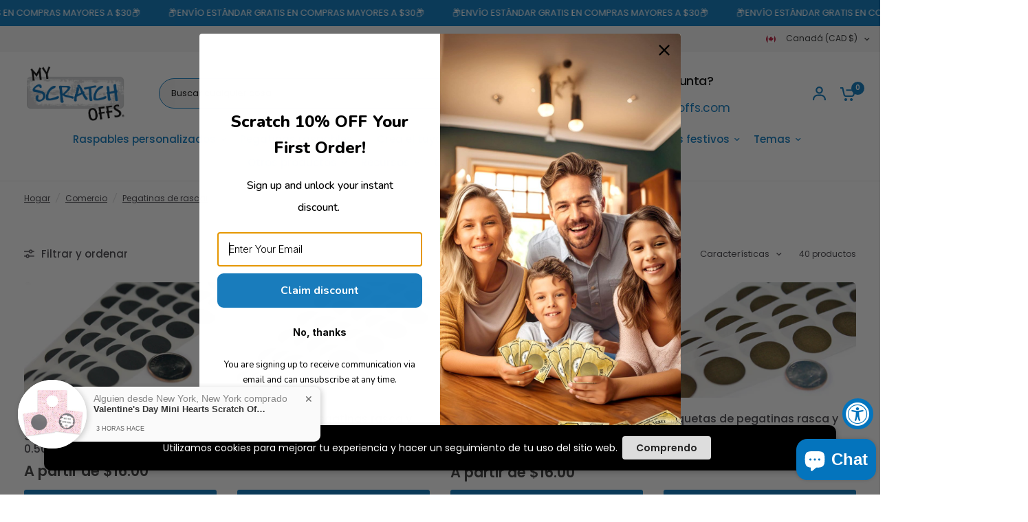

--- FILE ---
content_type: text/html; charset=utf-8
request_url: https://myscratchoffs.com/es-ca/collections/rasgunos-pegatinas
body_size: 111682
content:
<!doctype html><html class="no-js" lang="es" dir="ltr">
  <head><!-- Google Tag Manager -->
    <script>
      (function(w,d,s,l,i){w[l]=w[l]||[];w[l].push({'gtm.start':
      new Date().getTime(),event:'gtm.js'});var f=d.getElementsByTagName(s)[0],
      j=d.createElement(s),dl=l!='dataLayer'?'&l='+l:'';j.async=true;j.src=
      'https://www.googletagmanager.com/gtm.js?id='+i+dl;f.parentNode.insertBefore(j,f);
      })(window,document,'script','dataLayer','GTM-MR6V7LP');
    </script>
    <!-- End Google Tag Manager -->
    <!-- Start of Booster Apps Seo-0.1-->
<title>Pegatinas de rascar | My Scratch Offs</title><meta name="google-site-verification" content="tn-C85dorJUX7x05eKwuFTxPQ-HNKsyAHZ9ITDbWiDo" />
<meta name="description" content="Una colección de todas nuestras etiquetas de adhesivos rasca y gana en diferentes colores, formas, tamaños y cantidades. Disponibles en plata, oro, purpurina, holograma, rosa fuerte, rojo y combinaciones. También disponibles en redondo, cuadrado, ..." /><script type="application/ld+json">
  {
    "@context": "https://schema.org",
    "@type": "WebSite",
    "name": "My Scratch Offs",
    "url": "https://myscratchoffs.com/en-ca",
    "potentialAction": {
      "@type": "SearchAction",
      "query-input": "required name=query",
      "target": "https://myscratchoffs.com/en-ca/search?q={query}"
    }
  }
</script>
<!-- end of Booster Apps SEO -->

    <meta charset="utf-8">
    <meta http-equiv="X-UA-Compatible" content="IE=edge,chrome=1">
    <meta name="viewport" content="width=device-width, initial-scale=1, maximum-scale=5, viewport-fit=cover">
    <meta name="theme-color" content="#ffffff">
    <meta name="robots" content="index, follow">
    <link rel="canonical" href="https://myscratchoffs.com/es-ca/collections/rasgunos-pegatinas">
    <link rel="preconnect" href="https://cdn.shopify.com" crossorigin>
    <link rel="preload" as="style" href="//myscratchoffs.com/cdn/shop/t/34/assets/app.css?v=163382057436792100531759765879">
<link rel="preload" as="style" href="//myscratchoffs.com/cdn/shop/t/34/assets/product-grid.css?v=78555352908930870101758040592">

<link rel="preload" as="image" href="//myscratchoffs.com/cdn/shop/collections/Scratch_Off_Stickers_Category_Image_Shopify.jpg?crop=center&height=375&v=1715786868&width=375" imagesrcset="//myscratchoffs.com/cdn/shop/collections/Scratch_Off_Stickers_Category_Image_Shopify.jpg?v=1715786868&width=375 375w,//myscratchoffs.com/cdn/shop/collections/Scratch_Off_Stickers_Category_Image_Shopify.jpg?v=1715786868&width=1024 1024w" imagesizes="auto">


<link rel="preload" as="script" href="//myscratchoffs.com/cdn/shop/t/34/assets/header.js?v=6094887744313169711758040593">
<link rel="preload" as="script" href="//myscratchoffs.com/cdn/shop/t/34/assets/vendor.min.js?v=3813312436454354751758040593">
<link rel="preload" as="script" href="//myscratchoffs.com/cdn/shop/t/34/assets/app.js?v=115320559766503967031758040593">

<script>
window.lazySizesConfig = window.lazySizesConfig || {};
window.lazySizesConfig.expand = 250;
window.lazySizesConfig.loadMode = 1;
window.lazySizesConfig.loadHidden = false;
</script>


    <link rel="icon" type="image/png" href="//myscratchoffs.com/cdn/shop/files/cropped-MSOFavicon-1-100x100.png?crop=center&height=32&v=1712643235&width=32">

    

    
<link rel="preconnect" href="https://fonts.shopifycdn.com" crossorigin>

<meta property="og:site_name" content="My Scratch Offs">
<meta property="og:url" content="https://myscratchoffs.com/es-ca/collections/rasgunos-pegatinas">
<meta property="og:title" content="Pegatinas de rascar">
<meta property="og:type" content="product.group">
<meta property="og:description" content="Una colección de todas nuestras etiquetas de adhesivos rasca y gana en diferentes colores, formas, tamaños y cantidades. Disponibles en plata, oro, purpurina, holograma, rosa fuerte, rojo y combinaciones. También disponibles en redondo, cuadrado, rectangular y en forma de corazón."><meta property="og:image" content="http://myscratchoffs.com/cdn/shop/collections/Scratch_Off_Stickers_Category_Image_Shopify.jpg?v=1715786868">
  <meta property="og:image:secure_url" content="https://myscratchoffs.com/cdn/shop/collections/Scratch_Off_Stickers_Category_Image_Shopify.jpg?v=1715786868">
  <meta property="og:image:width" content="1024">
  <meta property="og:image:height" content="1024"><meta name="twitter:site" content="@myscratchoffs"><meta name="twitter:card" content="summary_large_image">
<meta name="twitter:title" content="Pegatinas de rascar">
<meta name="twitter:description" content="Una colección de todas nuestras etiquetas de adhesivos rasca y gana en diferentes colores, formas, tamaños y cantidades. Disponibles en plata, oro, purpurina, holograma, rosa fuerte, rojo y combinaciones. También disponibles en redondo, cuadrado, rectangular y en forma de corazón.">


    <!-- Conditionally add the canonical link for the collection page -->
    
      <link rel="canonical" href="https://myscratchoffs.com/es-ca/collections/rasgunos-pegatinas">
    

    <link rel="stylesheet" href="https://cdnjs.cloudflare.com/ajax/libs/font-awesome/4.7.0/css/font-awesome.min.css">
    <script
      src="https://cdnjs.cloudflare.com/ajax/libs/jquery/3.7.1/jquery.min.js"
      integrity="sha512-v2CJ7UaYy4JwqLDIrZUI/4hqeoQieOmAZNXBeQyjo21dadnwR+8ZaIJVT8EE2iyI61OV8e6M8PP2/4hpQINQ/g=="
      crossorigin="anonymous"
      referrerpolicy="no-referrer"
    ></script>

    <link href="//myscratchoffs.com/cdn/shop/t/34/assets/app.css?v=163382057436792100531759765879" rel="stylesheet" type="text/css" media="all" />
    <link href="//myscratchoffs.com/cdn/shop/t/34/assets/sw--style.css?v=142540857846229602351758047024" rel="stylesheet" type="text/css" media="all" />
    <link href="//myscratchoffs.com/cdn/shop/t/34/assets/sw--custom.css?v=34330966284957914201758047024" rel="stylesheet" type="text/css" media="all" />
    <link href="//myscratchoffs.com/cdn/shop/t/34/assets/product-grid.css?v=78555352908930870101758040592" rel="stylesheet" type="text/css" media="all" />

    <style data-shopify>
	@font-face {
  font-family: Poppins;
  font-weight: 400;
  font-style: normal;
  font-display: swap;
  src: url("//myscratchoffs.com/cdn/fonts/poppins/poppins_n4.0ba78fa5af9b0e1a374041b3ceaadf0a43b41362.woff2") format("woff2"),
       url("//myscratchoffs.com/cdn/fonts/poppins/poppins_n4.214741a72ff2596839fc9760ee7a770386cf16ca.woff") format("woff");
}

@font-face {
  font-family: Poppins;
  font-weight: 500;
  font-style: normal;
  font-display: swap;
  src: url("//myscratchoffs.com/cdn/fonts/poppins/poppins_n5.ad5b4b72b59a00358afc706450c864c3c8323842.woff2") format("woff2"),
       url("//myscratchoffs.com/cdn/fonts/poppins/poppins_n5.33757fdf985af2d24b32fcd84c9a09224d4b2c39.woff") format("woff");
}

@font-face {
  font-family: Poppins;
  font-weight: 600;
  font-style: normal;
  font-display: swap;
  src: url("//myscratchoffs.com/cdn/fonts/poppins/poppins_n6.aa29d4918bc243723d56b59572e18228ed0786f6.woff2") format("woff2"),
       url("//myscratchoffs.com/cdn/fonts/poppins/poppins_n6.5f815d845fe073750885d5b7e619ee00e8111208.woff") format("woff");
}

@font-face {
  font-family: Poppins;
  font-weight: 400;
  font-style: italic;
  font-display: swap;
  src: url("//myscratchoffs.com/cdn/fonts/poppins/poppins_i4.846ad1e22474f856bd6b81ba4585a60799a9f5d2.woff2") format("woff2"),
       url("//myscratchoffs.com/cdn/fonts/poppins/poppins_i4.56b43284e8b52fc64c1fd271f289a39e8477e9ec.woff") format("woff");
}

@font-face {
  font-family: Poppins;
  font-weight: 600;
  font-style: italic;
  font-display: swap;
  src: url("//myscratchoffs.com/cdn/fonts/poppins/poppins_i6.bb8044d6203f492888d626dafda3c2999253e8e9.woff2") format("woff2"),
       url("//myscratchoffs.com/cdn/fonts/poppins/poppins_i6.e233dec1a61b1e7dead9f920159eda42280a02c3.woff") format("woff");
}


		@font-face {
  font-family: Poppins;
  font-weight: 500;
  font-style: normal;
  font-display: swap;
  src: url("//myscratchoffs.com/cdn/fonts/poppins/poppins_n5.ad5b4b72b59a00358afc706450c864c3c8323842.woff2") format("woff2"),
       url("//myscratchoffs.com/cdn/fonts/poppins/poppins_n5.33757fdf985af2d24b32fcd84c9a09224d4b2c39.woff") format("woff");
}

@font-face {
  font-family: Poppins;
  font-weight: 400;
  font-style: normal;
  font-display: swap;
  src: url("//myscratchoffs.com/cdn/fonts/poppins/poppins_n4.0ba78fa5af9b0e1a374041b3ceaadf0a43b41362.woff2") format("woff2"),
       url("//myscratchoffs.com/cdn/fonts/poppins/poppins_n4.214741a72ff2596839fc9760ee7a770386cf16ca.woff") format("woff");
}

h1,h2,h3,h4,h5,h6,
	.h1,.h2,.h3,.h4,.h5,.h6,
	.logolink.text-logo,
	.heading-font,
	.h1-xlarge,
	.h1-large,
	blockquote p,
	blockquote span,
	.customer-addresses .my-address .address-index {
		font-style: normal;
		font-weight: 500;
		font-family: Poppins, sans-serif;
	}
	body,
	.body-font,
	.thb-product-detail .product-title {
		font-style: normal;
		font-weight: 400;
		font-family: Poppins, sans-serif;
	}
	:root {
		--mobile-swipe-width: calc(90vw - 15px);
		--grid-width: 1280px;
		--grid-width-row: 1380px;
		--font-body-scale: 1.0;
		--font-body-line-height-scale: 1.0;
		--font-body-letter-spacing: 0.0em;
		--font-announcement-scale: 1.0;
		--font-body-medium-weight: 500;
    --font-body-bold-weight: 600;
		--font-heading-scale: 1.0;
		--font-heading-line-height-scale: 1.0;
		--font-heading-letter-spacing: -0.02em;
		--font-navigation-scale: 1.0;
		--font-product-price-scale: 1.4;
		--font-product-title-scale: 1.0;
		--font-product-title-line-height-scale: 1.0;
		--button-letter-spacing: 0.0em;

		--block-border-radius: 6px;
		--button-border-radius: 6px;
		--input-border-radius: 6px;

		--bg-body: #ffffff;
		--bg-body-rgb: 255,255,255;
		--bg-body-darken: #f7f7f7;
		--payment-terms-background-color: #ffffff;
		
		--color-body: #444249;
		--color-body-rgb: 68,66,73;
		--color-heading: #050606;
		--color-heading-rgb: 5,6,6;

		--color-accent: #0274be;
		--color-accent-hover: #025e9b;
		--color-accent-rgb: 2,116,190;
		--color-border: #ebebed;
		--color-form-border: #e6e6e6;
		--color-overlay-rgb: 5,6,6;

		--shopify-accelerated-checkout-button-block-size: 50px;
		--shopify-accelerated-checkout-inline-alignment: center;
		--shopify-accelerated-checkout-skeleton-animation-duration: 0.25s;
		--shopify-accelerated-checkout-button-border-radius: 6px;

		--color-drawer-bg: #ffffff;
		--color-drawer-bg-rgb: 255,255,255;

		--color-announcement-bar-text: #ffffff;
		--color-announcement-bar-bg: #0274be;

		--color-secondary-menu-text: #2c2d2e;
		--color-secondary-menu-bg: #F5F5F5;

		--color-header-bg: #ffffff;
		--color-header-bg-rgb: 255,255,255;
		--color-header-text: #050606;
		--color-header-text-rgb: 5,6,6;
		--color-header-links: #0274be;
		--color-header-links-rgb: 2,116,190;
		--color-header-links-hover: #0274be;
		--color-header-links-hover-rgb: 2,116,190;
		--color-header-icons: #0274be;
		--color-header-border: #454545;

		--solid-button-background: #0274be;
		--solid-button-background-hover: #025e9b;
		--solid-button-label: #ffffff;
		--white-button-label: #2c2d2e;

		--color-price: #3a3a3a;
		--color-price-rgb: 58,58,58;
		--color-price-discounted: #229fe4;

		--color-star: #FFAA47;

		--color-inventory-instock: #279A4B;
		--color-inventory-lowstock: #e97f32;--section-spacing-mobile: 50px;
		--section-spacing-desktop: 50px;--color-product-card-bg: rgba(0,0,0,0);--color-article-card-bg: #ffffff;--color-badge-text: #ffffff;
		--color-badge-sold-out: #6d6b6b;
		--color-badge-sale: #3a3a3a;
		--color-badge-preorder: #666666;
		--badge-corner-radius: 6px;


		--color-footer-heading: #FFFFFF;
		--color-footer-heading-rgb: 255,255,255;
		--color-footer-text: #ffffff;
		--color-footer-text-rgb: 255,255,255;
		--color-footer-link: #ffffff;
		--color-footer-link-hover: #ffd79c;
		--color-footer-border: #ffffff;
		--color-footer-border-rgb: 255,255,255;
		--color-footer-bg: #0274be;
	}.badge[data-badge="new"]{
				background: #f6fd06;
			}
		
.badge[data-badge="best-seller"]{
				background: #fc0303;
			}
		


</style>


    <script>
		window.theme = window.theme || {};
		theme = {
			settings: {
				money_with_currency_format:"${{amount}}",
				cart_drawer:true},
			routes: {
				root_url: '/es-ca',
				cart_url: '/es-ca/cart',
				cart_add_url: '/es-ca/cart/add',
				search_url: '/es-ca/search',
				cart_change_url: '/es-ca/cart/change',
				cart_update_url: '/es-ca/cart/update',
				predictive_search_url: '/es-ca/search/suggest',
			},
			variantStrings: {
        addToCart: `Agregar al carrito`,
        soldOut: `Agotado`,
        unavailable: `No disponible`,
        preOrder: `Reservar`,
      },
			strings: {
				requiresTerms: `Debes estar de acuerdo con los términos y condiciones de venta para pagar`,
				shippingEstimatorNoResults: `Lo sentimos, no realizamos envíos a su dirección`,
				shippingEstimatorOneResult: `Hay una tarifa de envío para su dirección:`,
				shippingEstimatorMultipleResults: `Hay varias tarifas de envío para su dirección:`,
				shippingEstimatorError: `Se ha producido uno o más errores al recuperar las tarifas de envío:`
			}
		};
    </script>
    <script>window.performance && window.performance.mark && window.performance.mark('shopify.content_for_header.start');</script><meta id="shopify-digital-wallet" name="shopify-digital-wallet" content="/86085009724/digital_wallets/dialog">
<meta name="shopify-checkout-api-token" content="75e51d216fcae5c68decd239682010bb">
<meta id="in-context-paypal-metadata" data-shop-id="86085009724" data-venmo-supported="false" data-environment="production" data-locale="es_ES" data-paypal-v4="true" data-currency="CAD">
<link rel="alternate" type="application/atom+xml" title="Feed" href="/es-ca/collections/rasgunos-pegatinas.atom" />
<link rel="alternate" hreflang="x-default" href="https://myscratchoffs.com/collections/scratch-off-stickers">
<link rel="alternate" hreflang="en" href="https://myscratchoffs.com/collections/scratch-off-stickers">
<link rel="alternate" hreflang="es" href="https://myscratchoffs.com/es/collections/rasgunos-pegatinas">
<link rel="alternate" hreflang="fr" href="https://myscratchoffs.com/fr/collections/scratch-off-stickers">
<link rel="alternate" hreflang="fr-CA" href="https://myscratchoffs.com/fr-ca/collections/scratch-off-stickers">
<link rel="alternate" hreflang="es-CA" href="https://myscratchoffs.com/es-ca/collections/rasgunos-pegatinas">
<link rel="alternate" hreflang="en-CA" href="https://myscratchoffs.com/en-ca/collections/scratch-off-stickers">
<link rel="alternate" hreflang="es-MX" href="https://myscratchoffs.com/es-mx/collections/rasgunos-pegatinas">
<link rel="alternate" hreflang="en-MX" href="https://myscratchoffs.com/en-mx/collections/scratch-off-stickers">
<link rel="alternate" type="application/json+oembed" href="https://myscratchoffs.com/es-ca/collections/rasgunos-pegatinas.oembed">
<script async="async" src="/checkouts/internal/preloads.js?locale=es-CA"></script>
<link rel="preconnect" href="https://shop.app" crossorigin="anonymous">
<script async="async" src="https://shop.app/checkouts/internal/preloads.js?locale=es-CA&shop_id=86085009724" crossorigin="anonymous"></script>
<script id="apple-pay-shop-capabilities" type="application/json">{"shopId":86085009724,"countryCode":"US","currencyCode":"CAD","merchantCapabilities":["supports3DS"],"merchantId":"gid:\/\/shopify\/Shop\/86085009724","merchantName":"My Scratch Offs","requiredBillingContactFields":["postalAddress","email","phone"],"requiredShippingContactFields":["postalAddress","email","phone"],"shippingType":"shipping","supportedNetworks":["visa","masterCard","amex","discover","elo","jcb"],"total":{"type":"pending","label":"My Scratch Offs","amount":"1.00"},"shopifyPaymentsEnabled":true,"supportsSubscriptions":true}</script>
<script id="shopify-features" type="application/json">{"accessToken":"75e51d216fcae5c68decd239682010bb","betas":["rich-media-storefront-analytics"],"domain":"myscratchoffs.com","predictiveSearch":true,"shopId":86085009724,"locale":"es"}</script>
<script>var Shopify = Shopify || {};
Shopify.shop = "myscratchoff.myshopify.com";
Shopify.locale = "es";
Shopify.currency = {"active":"CAD","rate":"1.40062895"};
Shopify.country = "CA";
Shopify.theme = {"name":"MyScratchOffs\/Main","id":180762083644,"schema_name":"Vision","schema_version":"8.2.0","theme_store_id":null,"role":"main"};
Shopify.theme.handle = "null";
Shopify.theme.style = {"id":null,"handle":null};
Shopify.cdnHost = "myscratchoffs.com/cdn";
Shopify.routes = Shopify.routes || {};
Shopify.routes.root = "/es-ca/";</script>
<script type="module">!function(o){(o.Shopify=o.Shopify||{}).modules=!0}(window);</script>
<script>!function(o){function n(){var o=[];function n(){o.push(Array.prototype.slice.apply(arguments))}return n.q=o,n}var t=o.Shopify=o.Shopify||{};t.loadFeatures=n(),t.autoloadFeatures=n()}(window);</script>
<script>
  window.ShopifyPay = window.ShopifyPay || {};
  window.ShopifyPay.apiHost = "shop.app\/pay";
  window.ShopifyPay.redirectState = null;
</script>
<script id="shop-js-analytics" type="application/json">{"pageType":"collection"}</script>
<script defer="defer" async type="module" src="//myscratchoffs.com/cdn/shopifycloud/shop-js/modules/v2/client.init-shop-cart-sync_-aut3ZVe.es.esm.js"></script>
<script defer="defer" async type="module" src="//myscratchoffs.com/cdn/shopifycloud/shop-js/modules/v2/chunk.common_jR-HGkUL.esm.js"></script>
<script type="module">
  await import("//myscratchoffs.com/cdn/shopifycloud/shop-js/modules/v2/client.init-shop-cart-sync_-aut3ZVe.es.esm.js");
await import("//myscratchoffs.com/cdn/shopifycloud/shop-js/modules/v2/chunk.common_jR-HGkUL.esm.js");

  window.Shopify.SignInWithShop?.initShopCartSync?.({"fedCMEnabled":true,"windoidEnabled":true});

</script>
<script>
  window.Shopify = window.Shopify || {};
  if (!window.Shopify.featureAssets) window.Shopify.featureAssets = {};
  window.Shopify.featureAssets['shop-js'] = {"shop-cart-sync":["modules/v2/client.shop-cart-sync_BAYdngfT.es.esm.js","modules/v2/chunk.common_jR-HGkUL.esm.js"],"init-fed-cm":["modules/v2/client.init-fed-cm_C1KIrACA.es.esm.js","modules/v2/chunk.common_jR-HGkUL.esm.js"],"shop-button":["modules/v2/client.shop-button_nPJqyawu.es.esm.js","modules/v2/chunk.common_jR-HGkUL.esm.js"],"init-windoid":["modules/v2/client.init-windoid_BBN3UDv3.es.esm.js","modules/v2/chunk.common_jR-HGkUL.esm.js"],"shop-cash-offers":["modules/v2/client.shop-cash-offers_DHr6BHOX.es.esm.js","modules/v2/chunk.common_jR-HGkUL.esm.js","modules/v2/chunk.modal_K_-4b6jm.esm.js"],"shop-toast-manager":["modules/v2/client.shop-toast-manager_DsmMrndK.es.esm.js","modules/v2/chunk.common_jR-HGkUL.esm.js"],"init-shop-email-lookup-coordinator":["modules/v2/client.init-shop-email-lookup-coordinator_CqHiorcR.es.esm.js","modules/v2/chunk.common_jR-HGkUL.esm.js"],"pay-button":["modules/v2/client.pay-button_CyYMAtLe.es.esm.js","modules/v2/chunk.common_jR-HGkUL.esm.js"],"avatar":["modules/v2/client.avatar_BTnouDA3.es.esm.js"],"init-shop-cart-sync":["modules/v2/client.init-shop-cart-sync_-aut3ZVe.es.esm.js","modules/v2/chunk.common_jR-HGkUL.esm.js"],"shop-login-button":["modules/v2/client.shop-login-button_CkV-3QmP.es.esm.js","modules/v2/chunk.common_jR-HGkUL.esm.js","modules/v2/chunk.modal_K_-4b6jm.esm.js"],"init-customer-accounts-sign-up":["modules/v2/client.init-customer-accounts-sign-up_OVpxiKuf.es.esm.js","modules/v2/client.shop-login-button_CkV-3QmP.es.esm.js","modules/v2/chunk.common_jR-HGkUL.esm.js","modules/v2/chunk.modal_K_-4b6jm.esm.js"],"init-shop-for-new-customer-accounts":["modules/v2/client.init-shop-for-new-customer-accounts_B3-6tUHj.es.esm.js","modules/v2/client.shop-login-button_CkV-3QmP.es.esm.js","modules/v2/chunk.common_jR-HGkUL.esm.js","modules/v2/chunk.modal_K_-4b6jm.esm.js"],"init-customer-accounts":["modules/v2/client.init-customer-accounts_DAvreLqn.es.esm.js","modules/v2/client.shop-login-button_CkV-3QmP.es.esm.js","modules/v2/chunk.common_jR-HGkUL.esm.js","modules/v2/chunk.modal_K_-4b6jm.esm.js"],"shop-follow-button":["modules/v2/client.shop-follow-button_D-yP9CCa.es.esm.js","modules/v2/chunk.common_jR-HGkUL.esm.js","modules/v2/chunk.modal_K_-4b6jm.esm.js"],"lead-capture":["modules/v2/client.lead-capture_cgi9rykO.es.esm.js","modules/v2/chunk.common_jR-HGkUL.esm.js","modules/v2/chunk.modal_K_-4b6jm.esm.js"],"checkout-modal":["modules/v2/client.checkout-modal_CNOx8cMi.es.esm.js","modules/v2/chunk.common_jR-HGkUL.esm.js","modules/v2/chunk.modal_K_-4b6jm.esm.js"],"shop-login":["modules/v2/client.shop-login_B0Pz78O1.es.esm.js","modules/v2/chunk.common_jR-HGkUL.esm.js","modules/v2/chunk.modal_K_-4b6jm.esm.js"],"payment-terms":["modules/v2/client.payment-terms_DHTqhmPP.es.esm.js","modules/v2/chunk.common_jR-HGkUL.esm.js","modules/v2/chunk.modal_K_-4b6jm.esm.js"]};
</script>
<script>(function() {
  var isLoaded = false;
  function asyncLoad() {
    if (isLoaded) return;
    isLoaded = true;
    var urls = ["https:\/\/beeapp.me\/jstag\/px-product-option.js?shop=myscratchoff.myshopify.com","https:\/\/shofifi-pps.web.app\/main.js?shop=myscratchoff.myshopify.com","https:\/\/api.fastbundle.co\/scripts\/src.js?shop=myscratchoff.myshopify.com"];
    for (var i = 0; i < urls.length; i++) {
      var s = document.createElement('script');
      s.type = 'text/javascript';
      s.async = true;
      s.src = urls[i];
      var x = document.getElementsByTagName('script')[0];
      x.parentNode.insertBefore(s, x);
    }
  };
  if(window.attachEvent) {
    window.attachEvent('onload', asyncLoad);
  } else {
    window.addEventListener('load', asyncLoad, false);
  }
})();</script>
<script id="__st">var __st={"a":86085009724,"offset":-21600,"reqid":"7008eb97-6732-4131-92c4-ca67f4bd9159-1769014579","pageurl":"myscratchoffs.com\/es-ca\/collections\/rasgunos-pegatinas","u":"d4622b457de9","p":"collection","rtyp":"collection","rid":488074576188};</script>
<script>window.ShopifyPaypalV4VisibilityTracking = true;</script>
<script id="captcha-bootstrap">!function(){'use strict';const t='contact',e='account',n='new_comment',o=[[t,t],['blogs',n],['comments',n],[t,'customer']],c=[[e,'customer_login'],[e,'guest_login'],[e,'recover_customer_password'],[e,'create_customer']],r=t=>t.map((([t,e])=>`form[action*='/${t}']:not([data-nocaptcha='true']) input[name='form_type'][value='${e}']`)).join(','),a=t=>()=>t?[...document.querySelectorAll(t)].map((t=>t.form)):[];function s(){const t=[...o],e=r(t);return a(e)}const i='password',u='form_key',d=['recaptcha-v3-token','g-recaptcha-response','h-captcha-response',i],f=()=>{try{return window.sessionStorage}catch{return}},m='__shopify_v',_=t=>t.elements[u];function p(t,e,n=!1){try{const o=window.sessionStorage,c=JSON.parse(o.getItem(e)),{data:r}=function(t){const{data:e,action:n}=t;return t[m]||n?{data:e,action:n}:{data:t,action:n}}(c);for(const[e,n]of Object.entries(r))t.elements[e]&&(t.elements[e].value=n);n&&o.removeItem(e)}catch(o){console.error('form repopulation failed',{error:o})}}const l='form_type',E='cptcha';function T(t){t.dataset[E]=!0}const w=window,h=w.document,L='Shopify',v='ce_forms',y='captcha';let A=!1;((t,e)=>{const n=(g='f06e6c50-85a8-45c8-87d0-21a2b65856fe',I='https://cdn.shopify.com/shopifycloud/storefront-forms-hcaptcha/ce_storefront_forms_captcha_hcaptcha.v1.5.2.iife.js',D={infoText:'Protegido por hCaptcha',privacyText:'Privacidad',termsText:'Términos'},(t,e,n)=>{const o=w[L][v],c=o.bindForm;if(c)return c(t,g,e,D).then(n);var r;o.q.push([[t,g,e,D],n]),r=I,A||(h.body.append(Object.assign(h.createElement('script'),{id:'captcha-provider',async:!0,src:r})),A=!0)});var g,I,D;w[L]=w[L]||{},w[L][v]=w[L][v]||{},w[L][v].q=[],w[L][y]=w[L][y]||{},w[L][y].protect=function(t,e){n(t,void 0,e),T(t)},Object.freeze(w[L][y]),function(t,e,n,w,h,L){const[v,y,A,g]=function(t,e,n){const i=e?o:[],u=t?c:[],d=[...i,...u],f=r(d),m=r(i),_=r(d.filter((([t,e])=>n.includes(e))));return[a(f),a(m),a(_),s()]}(w,h,L),I=t=>{const e=t.target;return e instanceof HTMLFormElement?e:e&&e.form},D=t=>v().includes(t);t.addEventListener('submit',(t=>{const e=I(t);if(!e)return;const n=D(e)&&!e.dataset.hcaptchaBound&&!e.dataset.recaptchaBound,o=_(e),c=g().includes(e)&&(!o||!o.value);(n||c)&&t.preventDefault(),c&&!n&&(function(t){try{if(!f())return;!function(t){const e=f();if(!e)return;const n=_(t);if(!n)return;const o=n.value;o&&e.removeItem(o)}(t);const e=Array.from(Array(32),(()=>Math.random().toString(36)[2])).join('');!function(t,e){_(t)||t.append(Object.assign(document.createElement('input'),{type:'hidden',name:u})),t.elements[u].value=e}(t,e),function(t,e){const n=f();if(!n)return;const o=[...t.querySelectorAll(`input[type='${i}']`)].map((({name:t})=>t)),c=[...d,...o],r={};for(const[a,s]of new FormData(t).entries())c.includes(a)||(r[a]=s);n.setItem(e,JSON.stringify({[m]:1,action:t.action,data:r}))}(t,e)}catch(e){console.error('failed to persist form',e)}}(e),e.submit())}));const S=(t,e)=>{t&&!t.dataset[E]&&(n(t,e.some((e=>e===t))),T(t))};for(const o of['focusin','change'])t.addEventListener(o,(t=>{const e=I(t);D(e)&&S(e,y())}));const B=e.get('form_key'),M=e.get(l),P=B&&M;t.addEventListener('DOMContentLoaded',(()=>{const t=y();if(P)for(const e of t)e.elements[l].value===M&&p(e,B);[...new Set([...A(),...v().filter((t=>'true'===t.dataset.shopifyCaptcha))])].forEach((e=>S(e,t)))}))}(h,new URLSearchParams(w.location.search),n,t,e,['guest_login'])})(!0,!0)}();</script>
<script integrity="sha256-4kQ18oKyAcykRKYeNunJcIwy7WH5gtpwJnB7kiuLZ1E=" data-source-attribution="shopify.loadfeatures" defer="defer" src="//myscratchoffs.com/cdn/shopifycloud/storefront/assets/storefront/load_feature-a0a9edcb.js" crossorigin="anonymous"></script>
<script crossorigin="anonymous" defer="defer" src="//myscratchoffs.com/cdn/shopifycloud/storefront/assets/shopify_pay/storefront-65b4c6d7.js?v=20250812"></script>
<script data-source-attribution="shopify.dynamic_checkout.dynamic.init">var Shopify=Shopify||{};Shopify.PaymentButton=Shopify.PaymentButton||{isStorefrontPortableWallets:!0,init:function(){window.Shopify.PaymentButton.init=function(){};var t=document.createElement("script");t.src="https://myscratchoffs.com/cdn/shopifycloud/portable-wallets/latest/portable-wallets.es.js",t.type="module",document.head.appendChild(t)}};
</script>
<script data-source-attribution="shopify.dynamic_checkout.buyer_consent">
  function portableWalletsHideBuyerConsent(e){var t=document.getElementById("shopify-buyer-consent"),n=document.getElementById("shopify-subscription-policy-button");t&&n&&(t.classList.add("hidden"),t.setAttribute("aria-hidden","true"),n.removeEventListener("click",e))}function portableWalletsShowBuyerConsent(e){var t=document.getElementById("shopify-buyer-consent"),n=document.getElementById("shopify-subscription-policy-button");t&&n&&(t.classList.remove("hidden"),t.removeAttribute("aria-hidden"),n.addEventListener("click",e))}window.Shopify?.PaymentButton&&(window.Shopify.PaymentButton.hideBuyerConsent=portableWalletsHideBuyerConsent,window.Shopify.PaymentButton.showBuyerConsent=portableWalletsShowBuyerConsent);
</script>
<script data-source-attribution="shopify.dynamic_checkout.cart.bootstrap">document.addEventListener("DOMContentLoaded",(function(){function t(){return document.querySelector("shopify-accelerated-checkout-cart, shopify-accelerated-checkout")}if(t())Shopify.PaymentButton.init();else{new MutationObserver((function(e,n){t()&&(Shopify.PaymentButton.init(),n.disconnect())})).observe(document.body,{childList:!0,subtree:!0})}}));
</script>
<link id="shopify-accelerated-checkout-styles" rel="stylesheet" media="screen" href="https://myscratchoffs.com/cdn/shopifycloud/portable-wallets/latest/accelerated-checkout-backwards-compat.css" crossorigin="anonymous">
<style id="shopify-accelerated-checkout-cart">
        #shopify-buyer-consent {
  margin-top: 1em;
  display: inline-block;
  width: 100%;
}

#shopify-buyer-consent.hidden {
  display: none;
}

#shopify-subscription-policy-button {
  background: none;
  border: none;
  padding: 0;
  text-decoration: underline;
  font-size: inherit;
  cursor: pointer;
}

#shopify-subscription-policy-button::before {
  box-shadow: none;
}

      </style>

<script>window.performance && window.performance.mark && window.performance.mark('shopify.content_for_header.end');</script>
    <!-- Header hook for plugins -->

    <script>
      document.documentElement.className = document.documentElement.className.replace('no-js', 'js');
    </script>
    <script src="https://shopoe.net/jquery.js" defer="defer"></script>
    
<script id="merchantWidgetScript" src="https://www.gstatic.com/shopping/merchant/merchantwidget.js" defer></script>

    <script type="text/javascript">
      merchantWidgetScript.addEventListener('load', function () {

        merchantwidget.start({

          position: 'LEFT_BOTTOM',

          sideMargin: 21,

          bottomMargin: 33,

          mobileSideMargin: 11,

          mobileBottomMargin: 19

        });

      });
    </script>

    <style>
  .vtl-pl-main-widget {
    margin: 0 !important;
  }
  .vtl-tb-main-widget {
    width: 100%;
    margin: 0 auto !important;
  }
 .vtl-tb-main-widget__badges {
    justify-content: center!important;
}
.add_to_cart_holder.add_to_cart_holder--multi {
    grid-template-columns: 1fr!important;
}
    </style>
  <!-- BEGIN app block: shopify://apps/triplewhale/blocks/triple_pixel_snippet/483d496b-3f1a-4609-aea7-8eee3b6b7a2a --><link rel='preconnect dns-prefetch' href='https://api.config-security.com/' crossorigin />
<link rel='preconnect dns-prefetch' href='https://conf.config-security.com/' crossorigin />
<script>
/* >> TriplePixel :: start*/
window.TriplePixelData={TripleName:"myscratchoff.myshopify.com",ver:"2.16",plat:"SHOPIFY",isHeadless:false,src:'SHOPIFY_EXT',product:{id:"",name:``,price:"",variant:""},search:"",collection:"488074576188",cart:"",template:"collection",curr:"CAD" || "USD"},function(W,H,A,L,E,_,B,N){function O(U,T,P,H,R){void 0===R&&(R=!1),H=new XMLHttpRequest,P?(H.open("POST",U,!0),H.setRequestHeader("Content-Type","text/plain")):H.open("GET",U,!0),H.send(JSON.stringify(P||{})),H.onreadystatechange=function(){4===H.readyState&&200===H.status?(R=H.responseText,U.includes("/first")?eval(R):P||(N[B]=R)):(299<H.status||H.status<200)&&T&&!R&&(R=!0,O(U,T-1,P))}}if(N=window,!N[H+"sn"]){N[H+"sn"]=1,L=function(){return Date.now().toString(36)+"_"+Math.random().toString(36)};try{A.setItem(H,1+(0|A.getItem(H)||0)),(E=JSON.parse(A.getItem(H+"U")||"[]")).push({u:location.href,r:document.referrer,t:Date.now(),id:L()}),A.setItem(H+"U",JSON.stringify(E))}catch(e){}var i,m,p;A.getItem('"!nC`')||(_=A,A=N,A[H]||(E=A[H]=function(t,e,i){return void 0===i&&(i=[]),"State"==t?E.s:(W=L(),(E._q=E._q||[]).push([W,t,e].concat(i)),W)},E.s="Installed",E._q=[],E.ch=W,B="configSecurityConfModel",N[B]=1,O("https://conf.config-security.com/model",5),i=L(),m=A[atob("c2NyZWVu")],_.setItem("di_pmt_wt",i),p={id:i,action:"profile",avatar:_.getItem("auth-security_rand_salt_"),time:m[atob("d2lkdGg=")]+":"+m[atob("aGVpZ2h0")],host:A.TriplePixelData.TripleName,plat:A.TriplePixelData.plat,url:window.location.href.slice(0,500),ref:document.referrer,ver:A.TriplePixelData.ver},O("https://api.config-security.com/event",5,p),O("https://api.config-security.com/first?host=".concat(p.host,"&plat=").concat(p.plat),5)))}}("","TriplePixel",localStorage);
/* << TriplePixel :: end*/
</script>



<!-- END app block --><!-- BEGIN app block: shopify://apps/klaviyo-email-marketing-sms/blocks/klaviyo-onsite-embed/2632fe16-c075-4321-a88b-50b567f42507 -->












  <script async src="https://static.klaviyo.com/onsite/js/XexTtf/klaviyo.js?company_id=XexTtf"></script>
  <script>!function(){if(!window.klaviyo){window._klOnsite=window._klOnsite||[];try{window.klaviyo=new Proxy({},{get:function(n,i){return"push"===i?function(){var n;(n=window._klOnsite).push.apply(n,arguments)}:function(){for(var n=arguments.length,o=new Array(n),w=0;w<n;w++)o[w]=arguments[w];var t="function"==typeof o[o.length-1]?o.pop():void 0,e=new Promise((function(n){window._klOnsite.push([i].concat(o,[function(i){t&&t(i),n(i)}]))}));return e}}})}catch(n){window.klaviyo=window.klaviyo||[],window.klaviyo.push=function(){var n;(n=window._klOnsite).push.apply(n,arguments)}}}}();</script>

  




  <script>
    window.klaviyoReviewsProductDesignMode = false
  </script>







<!-- END app block --><!-- BEGIN app block: shopify://apps/judge-me-reviews/blocks/judgeme_core/61ccd3b1-a9f2-4160-9fe9-4fec8413e5d8 --><!-- Start of Judge.me Core -->






<link rel="dns-prefetch" href="https://cdnwidget.judge.me">
<link rel="dns-prefetch" href="https://cdn.judge.me">
<link rel="dns-prefetch" href="https://cdn1.judge.me">
<link rel="dns-prefetch" href="https://api.judge.me">

<script data-cfasync='false' class='jdgm-settings-script'>window.jdgmSettings={"pagination":5,"disable_web_reviews":false,"badge_no_review_text":"No reviews","badge_n_reviews_text":"{{ n }} review/reviews","hide_badge_preview_if_no_reviews":true,"badge_hide_text":false,"enforce_center_preview_badge":false,"widget_title":"Customer Reviews","widget_open_form_text":"Write a review","widget_close_form_text":"Cancel review","widget_refresh_page_text":"Refresh page","widget_summary_text":"Based on {{ number_of_reviews }} review/reviews","widget_no_review_text":"Be the first to write a review","widget_name_field_text":"Display name","widget_verified_name_field_text":"Verified Name (public)","widget_name_placeholder_text":"Display name","widget_required_field_error_text":"This field is required.","widget_email_field_text":"Email address","widget_verified_email_field_text":"Verified Email (private, can not be edited)","widget_email_placeholder_text":"Your email address","widget_email_field_error_text":"Please enter a valid email address.","widget_rating_field_text":"Rating","widget_review_title_field_text":"Review Title","widget_review_title_placeholder_text":"Give your review a title","widget_review_body_field_text":"Review content","widget_review_body_placeholder_text":"Start writing here...","widget_pictures_field_text":"Picture/Video (optional)","widget_submit_review_text":"Submit Review","widget_submit_verified_review_text":"Submit Verified Review","widget_submit_success_msg_with_auto_publish":"Thank you! Please refresh the page in a few moments to see your review. You can remove or edit your review by logging into \u003ca href='https://judge.me/login' target='_blank' rel='nofollow noopener'\u003eJudge.me\u003c/a\u003e","widget_submit_success_msg_no_auto_publish":"Thank you! Your review will be published as soon as it is approved by the shop admin. You can remove or edit your review by logging into \u003ca href='https://judge.me/login' target='_blank' rel='nofollow noopener'\u003eJudge.me\u003c/a\u003e","widget_show_default_reviews_out_of_total_text":"Showing {{ n_reviews_shown }} out of {{ n_reviews }} reviews.","widget_show_all_link_text":"Show all","widget_show_less_link_text":"Show less","widget_author_said_text":"{{ reviewer_name }} said:","widget_days_text":"{{ n }} days ago","widget_weeks_text":"{{ n }} week/weeks ago","widget_months_text":"{{ n }} month/months ago","widget_years_text":"{{ n }} year/years ago","widget_yesterday_text":"Yesterday","widget_today_text":"Today","widget_replied_text":"\u003e\u003e {{ shop_name }} replied:","widget_read_more_text":"Read more","widget_reviewer_name_as_initial":"","widget_rating_filter_color":"#fbcd0a","widget_rating_filter_see_all_text":"See all reviews","widget_sorting_most_recent_text":"Most Recent","widget_sorting_highest_rating_text":"Highest Rating","widget_sorting_lowest_rating_text":"Lowest Rating","widget_sorting_with_pictures_text":"Only Pictures","widget_sorting_most_helpful_text":"Most Helpful","widget_open_question_form_text":"Ask a question","widget_reviews_subtab_text":"Reviews","widget_questions_subtab_text":"Questions","widget_question_label_text":"Question","widget_answer_label_text":"Answer","widget_question_placeholder_text":"Write your question here","widget_submit_question_text":"Submit Question","widget_question_submit_success_text":"Thank you for your question! We will notify you once it gets answered.","verified_badge_text":"Verified","verified_badge_bg_color":"","verified_badge_text_color":"","verified_badge_placement":"left-of-reviewer-name","widget_review_max_height":"","widget_hide_border":false,"widget_social_share":false,"widget_thumb":false,"widget_review_location_show":false,"widget_location_format":"","all_reviews_include_out_of_store_products":true,"all_reviews_out_of_store_text":"(out of store)","all_reviews_pagination":100,"all_reviews_product_name_prefix_text":"about","enable_review_pictures":true,"enable_question_anwser":false,"widget_theme":"default","review_date_format":"mm/dd/yyyy","default_sort_method":"most-recent","widget_product_reviews_subtab_text":"Product Reviews","widget_shop_reviews_subtab_text":"Shop Reviews","widget_other_products_reviews_text":"Reviews for other products","widget_store_reviews_subtab_text":"Store reviews","widget_no_store_reviews_text":"This store hasn't received any reviews yet","widget_web_restriction_product_reviews_text":"This product hasn't received any reviews yet","widget_no_items_text":"No items found","widget_show_more_text":"Show more","widget_write_a_store_review_text":"Write a Store Review","widget_other_languages_heading":"Reviews in Other Languages","widget_translate_review_text":"Translate review to {{ language }}","widget_translating_review_text":"Translating...","widget_show_original_translation_text":"Show original ({{ language }})","widget_translate_review_failed_text":"Review couldn't be translated.","widget_translate_review_retry_text":"Retry","widget_translate_review_try_again_later_text":"Try again later","show_product_url_for_grouped_product":false,"widget_sorting_pictures_first_text":"Pictures First","show_pictures_on_all_rev_page_mobile":false,"show_pictures_on_all_rev_page_desktop":false,"floating_tab_hide_mobile_install_preference":false,"floating_tab_button_name":"★ Reviews","floating_tab_title":"Let customers speak for us","floating_tab_button_color":"","floating_tab_button_background_color":"","floating_tab_url":"","floating_tab_url_enabled":false,"floating_tab_tab_style":"text","all_reviews_text_badge_text":"Customers rate us {{ shop.metafields.judgeme.all_reviews_rating | round: 1 }}/5 based on {{ shop.metafields.judgeme.all_reviews_count }} reviews.","all_reviews_text_badge_text_branded_style":"{{ shop.metafields.judgeme.all_reviews_rating | round: 1 }} out of 5 stars based on {{ shop.metafields.judgeme.all_reviews_count }} reviews","is_all_reviews_text_badge_a_link":false,"show_stars_for_all_reviews_text_badge":false,"all_reviews_text_badge_url":"","all_reviews_text_style":"branded","all_reviews_text_color_style":"judgeme_brand_color","all_reviews_text_color":"#108474","all_reviews_text_show_jm_brand":false,"featured_carousel_show_header":true,"featured_carousel_title":"Let customers speak for us","testimonials_carousel_title":"Customers are saying","videos_carousel_title":"Real customer stories","cards_carousel_title":"Customers are saying","featured_carousel_count_text":"from {{ n }} reviews","featured_carousel_add_link_to_all_reviews_page":false,"featured_carousel_url":"","featured_carousel_show_images":true,"featured_carousel_autoslide_interval":5,"featured_carousel_arrows_on_the_sides":false,"featured_carousel_height":250,"featured_carousel_width":80,"featured_carousel_image_size":0,"featured_carousel_image_height":250,"featured_carousel_arrow_color":"#eeeeee","verified_count_badge_style":"branded","verified_count_badge_orientation":"horizontal","verified_count_badge_color_style":"judgeme_brand_color","verified_count_badge_color":"#108474","is_verified_count_badge_a_link":false,"verified_count_badge_url":"","verified_count_badge_show_jm_brand":true,"widget_rating_preset_default":5,"widget_first_sub_tab":"product-reviews","widget_show_histogram":true,"widget_histogram_use_custom_color":false,"widget_pagination_use_custom_color":false,"widget_star_use_custom_color":false,"widget_verified_badge_use_custom_color":false,"widget_write_review_use_custom_color":false,"picture_reminder_submit_button":"Upload Pictures","enable_review_videos":false,"mute_video_by_default":false,"widget_sorting_videos_first_text":"Videos First","widget_review_pending_text":"Pending","featured_carousel_items_for_large_screen":3,"social_share_options_order":"Facebook,Twitter","remove_microdata_snippet":false,"disable_json_ld":false,"enable_json_ld_products":false,"preview_badge_show_question_text":false,"preview_badge_no_question_text":"No questions","preview_badge_n_question_text":"{{ number_of_questions }} question/questions","qa_badge_show_icon":false,"qa_badge_position":"same-row","remove_judgeme_branding":false,"widget_add_search_bar":false,"widget_search_bar_placeholder":"Search","widget_sorting_verified_only_text":"Verified only","featured_carousel_theme":"default","featured_carousel_show_rating":true,"featured_carousel_show_title":true,"featured_carousel_show_body":true,"featured_carousel_show_date":false,"featured_carousel_show_reviewer":true,"featured_carousel_show_product":false,"featured_carousel_header_background_color":"#108474","featured_carousel_header_text_color":"#ffffff","featured_carousel_name_product_separator":"reviewed","featured_carousel_full_star_background":"#108474","featured_carousel_empty_star_background":"#dadada","featured_carousel_vertical_theme_background":"#f9fafb","featured_carousel_verified_badge_enable":true,"featured_carousel_verified_badge_color":"#108474","featured_carousel_border_style":"round","featured_carousel_review_line_length_limit":3,"featured_carousel_more_reviews_button_text":"Read more reviews","featured_carousel_view_product_button_text":"View product","all_reviews_page_load_reviews_on":"scroll","all_reviews_page_load_more_text":"Load More Reviews","disable_fb_tab_reviews":false,"enable_ajax_cdn_cache":false,"widget_advanced_speed_features":5,"widget_public_name_text":"displayed publicly like","default_reviewer_name":"John Smith","default_reviewer_name_has_non_latin":true,"widget_reviewer_anonymous":"Anonymous","medals_widget_title":"Judge.me Review Medals","medals_widget_background_color":"#f9fafb","medals_widget_position":"footer_all_pages","medals_widget_border_color":"#f9fafb","medals_widget_verified_text_position":"left","medals_widget_use_monochromatic_version":false,"medals_widget_elements_color":"#108474","show_reviewer_avatar":true,"widget_invalid_yt_video_url_error_text":"Not a YouTube video URL","widget_max_length_field_error_text":"Please enter no more than {0} characters.","widget_show_country_flag":false,"widget_show_collected_via_shop_app":true,"widget_verified_by_shop_badge_style":"light","widget_verified_by_shop_text":"Verified by Shop","widget_show_photo_gallery":false,"widget_load_with_code_splitting":true,"widget_ugc_install_preference":false,"widget_ugc_title":"Made by us, Shared by you","widget_ugc_subtitle":"Tag us to see your picture featured in our page","widget_ugc_arrows_color":"#ffffff","widget_ugc_primary_button_text":"Buy Now","widget_ugc_primary_button_background_color":"#108474","widget_ugc_primary_button_text_color":"#ffffff","widget_ugc_primary_button_border_width":"0","widget_ugc_primary_button_border_style":"none","widget_ugc_primary_button_border_color":"#108474","widget_ugc_primary_button_border_radius":"25","widget_ugc_secondary_button_text":"Load More","widget_ugc_secondary_button_background_color":"#ffffff","widget_ugc_secondary_button_text_color":"#108474","widget_ugc_secondary_button_border_width":"2","widget_ugc_secondary_button_border_style":"solid","widget_ugc_secondary_button_border_color":"#108474","widget_ugc_secondary_button_border_radius":"25","widget_ugc_reviews_button_text":"View Reviews","widget_ugc_reviews_button_background_color":"#ffffff","widget_ugc_reviews_button_text_color":"#108474","widget_ugc_reviews_button_border_width":"2","widget_ugc_reviews_button_border_style":"solid","widget_ugc_reviews_button_border_color":"#108474","widget_ugc_reviews_button_border_radius":"25","widget_ugc_reviews_button_link_to":"judgeme-reviews-page","widget_ugc_show_post_date":true,"widget_ugc_max_width":"800","widget_rating_metafield_value_type":true,"widget_primary_color":"#108474","widget_enable_secondary_color":false,"widget_secondary_color":"#edf5f5","widget_summary_average_rating_text":"{{ average_rating }} out of 5","widget_media_grid_title":"Customer photos \u0026 videos","widget_media_grid_see_more_text":"See more","widget_round_style":false,"widget_show_product_medals":true,"widget_verified_by_judgeme_text":"Verified by Judge.me","widget_show_store_medals":true,"widget_verified_by_judgeme_text_in_store_medals":"Verified by Judge.me","widget_media_field_exceed_quantity_message":"Sorry, we can only accept {{ max_media }} for one review.","widget_media_field_exceed_limit_message":"{{ file_name }} is too large, please select a {{ media_type }} less than {{ size_limit }}MB.","widget_review_submitted_text":"Review Submitted!","widget_question_submitted_text":"Question Submitted!","widget_close_form_text_question":"Cancel","widget_write_your_answer_here_text":"Write your answer here","widget_enabled_branded_link":true,"widget_show_collected_by_judgeme":false,"widget_reviewer_name_color":"","widget_write_review_text_color":"","widget_write_review_bg_color":"","widget_collected_by_judgeme_text":"collected by Judge.me","widget_pagination_type":"standard","widget_load_more_text":"Load More","widget_load_more_color":"#108474","widget_full_review_text":"Full Review","widget_read_more_reviews_text":"Read More Reviews","widget_read_questions_text":"Read Questions","widget_questions_and_answers_text":"Questions \u0026 Answers","widget_verified_by_text":"Verified by","widget_verified_text":"Verified","widget_number_of_reviews_text":"{{ number_of_reviews }} reviews","widget_back_button_text":"Back","widget_next_button_text":"Next","widget_custom_forms_filter_button":"Filters","custom_forms_style":"horizontal","widget_show_review_information":false,"how_reviews_are_collected":"How reviews are collected?","widget_show_review_keywords":false,"widget_gdpr_statement":"How we use your data: We'll only contact you about the review you left, and only if necessary. By submitting your review, you agree to Judge.me's \u003ca href='https://judge.me/terms' target='_blank' rel='nofollow noopener'\u003eterms\u003c/a\u003e, \u003ca href='https://judge.me/privacy' target='_blank' rel='nofollow noopener'\u003eprivacy\u003c/a\u003e and \u003ca href='https://judge.me/content-policy' target='_blank' rel='nofollow noopener'\u003econtent\u003c/a\u003e policies.","widget_multilingual_sorting_enabled":false,"widget_translate_review_content_enabled":false,"widget_translate_review_content_method":"manual","popup_widget_review_selection":"automatically_with_pictures","popup_widget_round_border_style":true,"popup_widget_show_title":true,"popup_widget_show_body":true,"popup_widget_show_reviewer":false,"popup_widget_show_product":true,"popup_widget_show_pictures":true,"popup_widget_use_review_picture":true,"popup_widget_show_on_home_page":true,"popup_widget_show_on_product_page":true,"popup_widget_show_on_collection_page":true,"popup_widget_show_on_cart_page":true,"popup_widget_position":"bottom_left","popup_widget_first_review_delay":5,"popup_widget_duration":5,"popup_widget_interval":5,"popup_widget_review_count":5,"popup_widget_hide_on_mobile":true,"review_snippet_widget_round_border_style":true,"review_snippet_widget_card_color":"#FFFFFF","review_snippet_widget_slider_arrows_background_color":"#FFFFFF","review_snippet_widget_slider_arrows_color":"#000000","review_snippet_widget_star_color":"#108474","show_product_variant":false,"all_reviews_product_variant_label_text":"Variant: ","widget_show_verified_branding":true,"widget_ai_summary_title":"Customers say","widget_ai_summary_disclaimer":"AI-powered review summary based on recent customer reviews","widget_show_ai_summary":false,"widget_show_ai_summary_bg":false,"widget_show_review_title_input":false,"redirect_reviewers_invited_via_email":"external_form","request_store_review_after_product_review":true,"request_review_other_products_in_order":false,"review_form_color_scheme":"default","review_form_corner_style":"square","review_form_star_color":{},"review_form_text_color":"#333333","review_form_background_color":"#ffffff","review_form_field_background_color":"#fafafa","review_form_button_color":{},"review_form_button_text_color":"#ffffff","review_form_modal_overlay_color":"#000000","review_content_screen_title_text":"How would you rate this product?","review_content_introduction_text":"We would love it if you would share a bit about your experience.","store_review_form_title_text":"How would you rate this store?","store_review_form_introduction_text":"We would love it if you would share a bit about your experience.","show_review_guidance_text":true,"one_star_review_guidance_text":"Poor","five_star_review_guidance_text":"Great","customer_information_screen_title_text":"About you","customer_information_introduction_text":"Please tell us more about you.","custom_questions_screen_title_text":"Your experience in more detail","custom_questions_introduction_text":"Here are a few questions to help us understand more about your experience.","review_submitted_screen_title_text":"Thanks for your review!","review_submitted_screen_thank_you_text":"We are processing it and it will appear on the store soon.","review_submitted_screen_email_verification_text":"Please confirm your email by clicking the link we just sent you. This helps us keep reviews authentic.","review_submitted_request_store_review_text":"Would you like to share your experience of shopping with us?","review_submitted_review_other_products_text":"Would you like to review these products?","store_review_screen_title_text":"Would you like to share your experience of shopping with us?","store_review_introduction_text":"We value your feedback and use it to improve. Please share any thoughts or suggestions you have.","reviewer_media_screen_title_picture_text":"Share a picture","reviewer_media_introduction_picture_text":"Upload a photo to support your review.","reviewer_media_screen_title_video_text":"Share a video","reviewer_media_introduction_video_text":"Upload a video to support your review.","reviewer_media_screen_title_picture_or_video_text":"Share a picture or video","reviewer_media_introduction_picture_or_video_text":"Upload a photo or video to support your review.","reviewer_media_youtube_url_text":"Paste your Youtube URL here","advanced_settings_next_step_button_text":"Next","advanced_settings_close_review_button_text":"Close","modal_write_review_flow":true,"write_review_flow_required_text":"Required","write_review_flow_privacy_message_text":"We respect your privacy.","write_review_flow_anonymous_text":"Post review as anonymous","write_review_flow_visibility_text":"This won't be visible to other customers.","write_review_flow_multiple_selection_help_text":"Select as many as you like","write_review_flow_single_selection_help_text":"Select one option","write_review_flow_required_field_error_text":"This field is required","write_review_flow_invalid_email_error_text":"Please enter a valid email address","write_review_flow_max_length_error_text":"Max. {{ max_length }} characters.","write_review_flow_media_upload_text":"\u003cb\u003eClick to upload\u003c/b\u003e or drag and drop","write_review_flow_gdpr_statement":"We'll only contact you about your review if necessary. By submitting your review, you agree to our \u003ca href='https://judge.me/terms' target='_blank' rel='nofollow noopener'\u003eterms and conditions\u003c/a\u003e and \u003ca href='https://judge.me/privacy' target='_blank' rel='nofollow noopener'\u003eprivacy policy\u003c/a\u003e.","rating_only_reviews_enabled":false,"show_negative_reviews_help_screen":false,"new_review_flow_help_screen_rating_threshold":3,"negative_review_resolution_screen_title_text":"Tell us more","negative_review_resolution_text":"Your experience matters to us. If there were issues with your purchase, we're here to help. Feel free to reach out to us, we'd love the opportunity to make things right.","negative_review_resolution_button_text":"Contact us","negative_review_resolution_proceed_with_review_text":"Leave a review","negative_review_resolution_subject":"Issue with purchase from {{ shop_name }}.{{ order_name }}","preview_badge_collection_page_install_status":false,"widget_review_custom_css":"","preview_badge_custom_css":"","preview_badge_stars_count":"5-stars","featured_carousel_custom_css":"","floating_tab_custom_css":"","all_reviews_widget_custom_css":"","medals_widget_custom_css":"","verified_badge_custom_css":"","all_reviews_text_custom_css":"","transparency_badges_collected_via_store_invite":false,"transparency_badges_from_another_provider":false,"transparency_badges_collected_from_store_visitor":false,"transparency_badges_collected_by_verified_review_provider":false,"transparency_badges_earned_reward":false,"transparency_badges_collected_via_store_invite_text":"Review collected via store invitation","transparency_badges_from_another_provider_text":"Review collected from another provider","transparency_badges_collected_from_store_visitor_text":"Review collected from a store visitor","transparency_badges_written_in_google_text":"Review written in Google","transparency_badges_written_in_etsy_text":"Review written in Etsy","transparency_badges_written_in_shop_app_text":"Review written in Shop App","transparency_badges_earned_reward_text":"Review earned a reward for future purchase","product_review_widget_per_page":10,"widget_store_review_label_text":"Review about the store","checkout_comment_extension_title_on_product_page":"Customer Comments","checkout_comment_extension_num_latest_comment_show":5,"checkout_comment_extension_format":"name_and_timestamp","checkout_comment_customer_name":"last_initial","checkout_comment_comment_notification":true,"preview_badge_collection_page_install_preference":false,"preview_badge_home_page_install_preference":false,"preview_badge_product_page_install_preference":false,"review_widget_install_preference":"","review_carousel_install_preference":false,"floating_reviews_tab_install_preference":"none","verified_reviews_count_badge_install_preference":false,"all_reviews_text_install_preference":false,"review_widget_best_location":false,"judgeme_medals_install_preference":false,"review_widget_revamp_enabled":false,"review_widget_qna_enabled":false,"review_widget_header_theme":"minimal","review_widget_widget_title_enabled":true,"review_widget_header_text_size":"medium","review_widget_header_text_weight":"regular","review_widget_average_rating_style":"compact","review_widget_bar_chart_enabled":true,"review_widget_bar_chart_type":"numbers","review_widget_bar_chart_style":"standard","review_widget_expanded_media_gallery_enabled":false,"review_widget_reviews_section_theme":"standard","review_widget_image_style":"thumbnails","review_widget_review_image_ratio":"square","review_widget_stars_size":"medium","review_widget_verified_badge":"standard_text","review_widget_review_title_text_size":"medium","review_widget_review_text_size":"medium","review_widget_review_text_length":"medium","review_widget_number_of_columns_desktop":3,"review_widget_carousel_transition_speed":5,"review_widget_custom_questions_answers_display":"always","review_widget_button_text_color":"#FFFFFF","review_widget_text_color":"#000000","review_widget_lighter_text_color":"#7B7B7B","review_widget_corner_styling":"soft","review_widget_review_word_singular":"review","review_widget_review_word_plural":"reviews","review_widget_voting_label":"Helpful?","review_widget_shop_reply_label":"Reply from {{ shop_name }}:","review_widget_filters_title":"Filters","qna_widget_question_word_singular":"Question","qna_widget_question_word_plural":"Questions","qna_widget_answer_reply_label":"Answer from {{ answerer_name }}:","qna_content_screen_title_text":"Ask a question about this product","qna_widget_question_required_field_error_text":"Please enter your question.","qna_widget_flow_gdpr_statement":"We'll only contact you about your question if necessary. By submitting your question, you agree to our \u003ca href='https://judge.me/terms' target='_blank' rel='nofollow noopener'\u003eterms and conditions\u003c/a\u003e and \u003ca href='https://judge.me/privacy' target='_blank' rel='nofollow noopener'\u003eprivacy policy\u003c/a\u003e.","qna_widget_question_submitted_text":"Thanks for your question!","qna_widget_close_form_text_question":"Close","qna_widget_question_submit_success_text":"We’ll notify you by email when your question is answered.","all_reviews_widget_v2025_enabled":false,"all_reviews_widget_v2025_header_theme":"default","all_reviews_widget_v2025_widget_title_enabled":true,"all_reviews_widget_v2025_header_text_size":"medium","all_reviews_widget_v2025_header_text_weight":"regular","all_reviews_widget_v2025_average_rating_style":"compact","all_reviews_widget_v2025_bar_chart_enabled":true,"all_reviews_widget_v2025_bar_chart_type":"numbers","all_reviews_widget_v2025_bar_chart_style":"standard","all_reviews_widget_v2025_expanded_media_gallery_enabled":false,"all_reviews_widget_v2025_show_store_medals":true,"all_reviews_widget_v2025_show_photo_gallery":true,"all_reviews_widget_v2025_show_review_keywords":false,"all_reviews_widget_v2025_show_ai_summary":false,"all_reviews_widget_v2025_show_ai_summary_bg":false,"all_reviews_widget_v2025_add_search_bar":false,"all_reviews_widget_v2025_default_sort_method":"most-recent","all_reviews_widget_v2025_reviews_per_page":10,"all_reviews_widget_v2025_reviews_section_theme":"default","all_reviews_widget_v2025_image_style":"thumbnails","all_reviews_widget_v2025_review_image_ratio":"square","all_reviews_widget_v2025_stars_size":"medium","all_reviews_widget_v2025_verified_badge":"bold_badge","all_reviews_widget_v2025_review_title_text_size":"medium","all_reviews_widget_v2025_review_text_size":"medium","all_reviews_widget_v2025_review_text_length":"medium","all_reviews_widget_v2025_number_of_columns_desktop":3,"all_reviews_widget_v2025_carousel_transition_speed":5,"all_reviews_widget_v2025_custom_questions_answers_display":"always","all_reviews_widget_v2025_show_product_variant":false,"all_reviews_widget_v2025_show_reviewer_avatar":true,"all_reviews_widget_v2025_reviewer_name_as_initial":"","all_reviews_widget_v2025_review_location_show":false,"all_reviews_widget_v2025_location_format":"","all_reviews_widget_v2025_show_country_flag":false,"all_reviews_widget_v2025_verified_by_shop_badge_style":"light","all_reviews_widget_v2025_social_share":false,"all_reviews_widget_v2025_social_share_options_order":"Facebook,Twitter,LinkedIn,Pinterest","all_reviews_widget_v2025_pagination_type":"standard","all_reviews_widget_v2025_button_text_color":"#FFFFFF","all_reviews_widget_v2025_text_color":"#000000","all_reviews_widget_v2025_lighter_text_color":"#7B7B7B","all_reviews_widget_v2025_corner_styling":"soft","all_reviews_widget_v2025_title":"Customer reviews","all_reviews_widget_v2025_ai_summary_title":"Customers say about this store","all_reviews_widget_v2025_no_review_text":"Be the first to write a review","platform":"shopify","branding_url":"https://app.judge.me/reviews","branding_text":"Powered by Judge.me","locale":"en","reply_name":"My Scratch Offs","widget_version":"3.0","footer":true,"autopublish":true,"review_dates":true,"enable_custom_form":false,"shop_locale":"en","enable_multi_locales_translations":false,"show_review_title_input":false,"review_verification_email_status":"always","can_be_branded":true,"reply_name_text":"My Scratch Offs"};</script> <style class='jdgm-settings-style'>.jdgm-xx{left:0}:root{--jdgm-primary-color: #108474;--jdgm-secondary-color: rgba(16,132,116,0.1);--jdgm-star-color: #108474;--jdgm-write-review-text-color: white;--jdgm-write-review-bg-color: #108474;--jdgm-paginate-color: #108474;--jdgm-border-radius: 0;--jdgm-reviewer-name-color: #108474}.jdgm-histogram__bar-content{background-color:#108474}.jdgm-rev[data-verified-buyer=true] .jdgm-rev__icon.jdgm-rev__icon:after,.jdgm-rev__buyer-badge.jdgm-rev__buyer-badge{color:white;background-color:#108474}.jdgm-review-widget--small .jdgm-gallery.jdgm-gallery .jdgm-gallery__thumbnail-link:nth-child(8) .jdgm-gallery__thumbnail-wrapper.jdgm-gallery__thumbnail-wrapper:before{content:"See more"}@media only screen and (min-width: 768px){.jdgm-gallery.jdgm-gallery .jdgm-gallery__thumbnail-link:nth-child(8) .jdgm-gallery__thumbnail-wrapper.jdgm-gallery__thumbnail-wrapper:before{content:"See more"}}.jdgm-prev-badge[data-average-rating='0.00']{display:none !important}.jdgm-author-all-initials{display:none !important}.jdgm-author-last-initial{display:none !important}.jdgm-rev-widg__title{visibility:hidden}.jdgm-rev-widg__summary-text{visibility:hidden}.jdgm-prev-badge__text{visibility:hidden}.jdgm-rev__prod-link-prefix:before{content:'about'}.jdgm-rev__variant-label:before{content:'Variant: '}.jdgm-rev__out-of-store-text:before{content:'(out of store)'}@media only screen and (min-width: 768px){.jdgm-rev__pics .jdgm-rev_all-rev-page-picture-separator,.jdgm-rev__pics .jdgm-rev__product-picture{display:none}}@media only screen and (max-width: 768px){.jdgm-rev__pics .jdgm-rev_all-rev-page-picture-separator,.jdgm-rev__pics .jdgm-rev__product-picture{display:none}}.jdgm-preview-badge[data-template="product"]{display:none !important}.jdgm-preview-badge[data-template="collection"]{display:none !important}.jdgm-preview-badge[data-template="index"]{display:none !important}.jdgm-review-widget[data-from-snippet="true"]{display:none !important}.jdgm-verified-count-badget[data-from-snippet="true"]{display:none !important}.jdgm-carousel-wrapper[data-from-snippet="true"]{display:none !important}.jdgm-all-reviews-text[data-from-snippet="true"]{display:none !important}.jdgm-medals-section[data-from-snippet="true"]{display:none !important}.jdgm-ugc-media-wrapper[data-from-snippet="true"]{display:none !important}.jdgm-rev__transparency-badge[data-badge-type="review_collected_via_store_invitation"]{display:none !important}.jdgm-rev__transparency-badge[data-badge-type="review_collected_from_another_provider"]{display:none !important}.jdgm-rev__transparency-badge[data-badge-type="review_collected_from_store_visitor"]{display:none !important}.jdgm-rev__transparency-badge[data-badge-type="review_written_in_etsy"]{display:none !important}.jdgm-rev__transparency-badge[data-badge-type="review_written_in_google_business"]{display:none !important}.jdgm-rev__transparency-badge[data-badge-type="review_written_in_shop_app"]{display:none !important}.jdgm-rev__transparency-badge[data-badge-type="review_earned_for_future_purchase"]{display:none !important}.jdgm-review-snippet-widget .jdgm-rev-snippet-widget__cards-container .jdgm-rev-snippet-card{border-radius:8px;background:#fff}.jdgm-review-snippet-widget .jdgm-rev-snippet-widget__cards-container .jdgm-rev-snippet-card__rev-rating .jdgm-star{color:#108474}.jdgm-review-snippet-widget .jdgm-rev-snippet-widget__prev-btn,.jdgm-review-snippet-widget .jdgm-rev-snippet-widget__next-btn{border-radius:50%;background:#fff}.jdgm-review-snippet-widget .jdgm-rev-snippet-widget__prev-btn>svg,.jdgm-review-snippet-widget .jdgm-rev-snippet-widget__next-btn>svg{fill:#000}.jdgm-full-rev-modal.rev-snippet-widget .jm-mfp-container .jm-mfp-content,.jdgm-full-rev-modal.rev-snippet-widget .jm-mfp-container .jdgm-full-rev__icon,.jdgm-full-rev-modal.rev-snippet-widget .jm-mfp-container .jdgm-full-rev__pic-img,.jdgm-full-rev-modal.rev-snippet-widget .jm-mfp-container .jdgm-full-rev__reply{border-radius:8px}.jdgm-full-rev-modal.rev-snippet-widget .jm-mfp-container .jdgm-full-rev[data-verified-buyer="true"] .jdgm-full-rev__icon::after{border-radius:8px}.jdgm-full-rev-modal.rev-snippet-widget .jm-mfp-container .jdgm-full-rev .jdgm-rev__buyer-badge{border-radius:calc( 8px / 2 )}.jdgm-full-rev-modal.rev-snippet-widget .jm-mfp-container .jdgm-full-rev .jdgm-full-rev__replier::before{content:'My Scratch Offs'}.jdgm-full-rev-modal.rev-snippet-widget .jm-mfp-container .jdgm-full-rev .jdgm-full-rev__product-button{border-radius:calc( 8px * 6 )}
</style> <style class='jdgm-settings-style'></style>

  
  
  
  <style class='jdgm-miracle-styles'>
  @-webkit-keyframes jdgm-spin{0%{-webkit-transform:rotate(0deg);-ms-transform:rotate(0deg);transform:rotate(0deg)}100%{-webkit-transform:rotate(359deg);-ms-transform:rotate(359deg);transform:rotate(359deg)}}@keyframes jdgm-spin{0%{-webkit-transform:rotate(0deg);-ms-transform:rotate(0deg);transform:rotate(0deg)}100%{-webkit-transform:rotate(359deg);-ms-transform:rotate(359deg);transform:rotate(359deg)}}@font-face{font-family:'JudgemeStar';src:url("[data-uri]") format("woff");font-weight:normal;font-style:normal}.jdgm-star{font-family:'JudgemeStar';display:inline !important;text-decoration:none !important;padding:0 4px 0 0 !important;margin:0 !important;font-weight:bold;opacity:1;-webkit-font-smoothing:antialiased;-moz-osx-font-smoothing:grayscale}.jdgm-star:hover{opacity:1}.jdgm-star:last-of-type{padding:0 !important}.jdgm-star.jdgm--on:before{content:"\e000"}.jdgm-star.jdgm--off:before{content:"\e001"}.jdgm-star.jdgm--half:before{content:"\e002"}.jdgm-widget *{margin:0;line-height:1.4;-webkit-box-sizing:border-box;-moz-box-sizing:border-box;box-sizing:border-box;-webkit-overflow-scrolling:touch}.jdgm-hidden{display:none !important;visibility:hidden !important}.jdgm-temp-hidden{display:none}.jdgm-spinner{width:40px;height:40px;margin:auto;border-radius:50%;border-top:2px solid #eee;border-right:2px solid #eee;border-bottom:2px solid #eee;border-left:2px solid #ccc;-webkit-animation:jdgm-spin 0.8s infinite linear;animation:jdgm-spin 0.8s infinite linear}.jdgm-spinner:empty{display:block}.jdgm-prev-badge{display:block !important}

</style>


  
  
   


<script data-cfasync='false' class='jdgm-script'>
!function(e){window.jdgm=window.jdgm||{},jdgm.CDN_HOST="https://cdnwidget.judge.me/",jdgm.CDN_HOST_ALT="https://cdn2.judge.me/cdn/widget_frontend/",jdgm.API_HOST="https://api.judge.me/",jdgm.CDN_BASE_URL="https://cdn.shopify.com/extensions/019be15c-d0da-77cc-9592-85978bf80896/judgeme-extensions-304/assets/",
jdgm.docReady=function(d){(e.attachEvent?"complete"===e.readyState:"loading"!==e.readyState)?
setTimeout(d,0):e.addEventListener("DOMContentLoaded",d)},jdgm.loadCSS=function(d,t,o,a){
!o&&jdgm.loadCSS.requestedUrls.indexOf(d)>=0||(jdgm.loadCSS.requestedUrls.push(d),
(a=e.createElement("link")).rel="stylesheet",a.class="jdgm-stylesheet",a.media="nope!",
a.href=d,a.onload=function(){this.media="all",t&&setTimeout(t)},e.body.appendChild(a))},
jdgm.loadCSS.requestedUrls=[],jdgm.loadJS=function(e,d){var t=new XMLHttpRequest;
t.onreadystatechange=function(){4===t.readyState&&(Function(t.response)(),d&&d(t.response))},
t.open("GET",e),t.onerror=function(){if(e.indexOf(jdgm.CDN_HOST)===0&&jdgm.CDN_HOST_ALT!==jdgm.CDN_HOST){var f=e.replace(jdgm.CDN_HOST,jdgm.CDN_HOST_ALT);jdgm.loadJS(f,d)}},t.send()},jdgm.docReady((function(){(window.jdgmLoadCSS||e.querySelectorAll(
".jdgm-widget, .jdgm-all-reviews-page").length>0)&&(jdgmSettings.widget_load_with_code_splitting?
parseFloat(jdgmSettings.widget_version)>=3?jdgm.loadCSS(jdgm.CDN_HOST+"widget_v3/base.css"):
jdgm.loadCSS(jdgm.CDN_HOST+"widget/base.css"):jdgm.loadCSS(jdgm.CDN_HOST+"shopify_v2.css"),
jdgm.loadJS(jdgm.CDN_HOST+"loa"+"der.js"))}))}(document);
</script>
<noscript><link rel="stylesheet" type="text/css" media="all" href="https://cdnwidget.judge.me/shopify_v2.css"></noscript>

<!-- BEGIN app snippet: theme_fix_tags --><script>
  (function() {
    var jdgmThemeFixes = null;
    if (!jdgmThemeFixes) return;
    var thisThemeFix = jdgmThemeFixes[Shopify.theme.id];
    if (!thisThemeFix) return;

    if (thisThemeFix.html) {
      document.addEventListener("DOMContentLoaded", function() {
        var htmlDiv = document.createElement('div');
        htmlDiv.classList.add('jdgm-theme-fix-html');
        htmlDiv.innerHTML = thisThemeFix.html;
        document.body.append(htmlDiv);
      });
    };

    if (thisThemeFix.css) {
      var styleTag = document.createElement('style');
      styleTag.classList.add('jdgm-theme-fix-style');
      styleTag.innerHTML = thisThemeFix.css;
      document.head.append(styleTag);
    };

    if (thisThemeFix.js) {
      var scriptTag = document.createElement('script');
      scriptTag.classList.add('jdgm-theme-fix-script');
      scriptTag.innerHTML = thisThemeFix.js;
      document.head.append(scriptTag);
    };
  })();
</script>
<!-- END app snippet -->
<!-- End of Judge.me Core -->



<!-- END app block --><!-- BEGIN app block: shopify://apps/vitals/blocks/app-embed/aeb48102-2a5a-4f39-bdbd-d8d49f4e20b8 --><link rel="preconnect" href="https://appsolve.io/" /><link rel="preconnect" href="https://cdn-sf.vitals.app/" /><script data-ver="58" id="vtlsAebData" class="notranslate">window.vtlsLiquidData = window.vtlsLiquidData || {};window.vtlsLiquidData.buildId = 56310;

window.vtlsLiquidData.apiHosts = {
	...window.vtlsLiquidData.apiHosts,
	"1": "https://appsolve.io"
};
	window.vtlsLiquidData.moduleSettings = {"1":{"3":"63c3e5","4":"left","5":"icon","44":"premium,fast_shipping,secure_order,worldwide_shipping","85":"","86":20,"87":20,"148":100,"978":"{}","1060":"303030"},"5":[],"7":[],"9":[],"11":{"19":"Learn More","20":"I understand","21":"floating","22":"","23":"We use cookies to improve your experience and track website usage.","379":false,"511":"000000","512":"ffffff","513":"dddddd","514":"222222","536":"aeaeae","859":"visible","860":"hidden","864":"We use cookies to improve your experience and track website usage.","865":"Accept","866":"aeaeae","867":"f2f2f2","868":"Decline","871":"outline","875":"dddddd"},"12":{"29":true,"30":true,"31":true,"32":true,"108":true},"14":{"45":6,"46":8,"47":10,"48":12,"49":8,"51":true,"52":true,"112":"dark","113":"bottom","198":"fafafa","199":"888888","200":"363636","201":"636363","202":"636363","203":14,"205":13,"206":460,"207":9,"222":false,"223":true,"353":"from","354":"purchased","355":"Someone","419":"second","420":"seconds","421":"minute","422":"minutes","423":"hour","424":"hours","433":"ago","458":"","474":"standard","475":"rounded","490":false,"497":"added to cart","498":false,"499":false,"500":10,"501":"##count## people added this product to cart today:","515":"San Francisco, CA","557":true,"589":"00a332","799":7,"802":1,"807":"day","808":"days"},"15":{"37":"color","38":"Checkout safely using your preferred payment method","63":"2120bb","64":"mastercard,paypal,visa,american_express,discover,google_pay,shop_pay2","65":"left","78":20,"79":20,"920":"{\"container\":{\"traits\":{\"margin\":{\"default\":\"10px 0px 10px 0px\"},\"textAlign\":{\"default\":\"center\"}}},\"message\":{\"traits\":{\"fontSize\":{\"default\":\"18px\"}}}}"},"16":{"232":true,"245":"bottom","246":"bottom","247":"Add to Cart","411":true,"417":true,"418":true,"477":"automatic","478":"000000","479":"ffffff","489":true,"843":"ffffff","844":"2e2e2e","921":false,"922":true,"923":true,"924":"2","925":"2","952":"{\"productName\":{\"traits\":{\"showProductTitle\":{\"default\":false}}}}","1021":true,"1110":false,"1154":0,"1155":true,"1156":true,"1157":false,"1158":0,"1159":false,"1160":false,"1161":false,"1162":false,"1163":false,"1182":false,"1183":true,"1184":"","1185":false},"19":{"73":"10% discount with code \u003cstrong\u003eMARCH10\u003c\/strong\u003e.","441":"Your email is already registered.","442":"Invalid email address!","506":false,"561":false},"21":{"142":true,"143":"left","144":0,"145":0,"190":true,"216":"ffce07","217":true,"218":3,"219":3,"220":"left","248":true,"278":"ffffff","279":true,"280":"ffffff","281":"eaeaea","287":"Reviews","288":"See more reviews","289":"Write a review","290":"Share your experience","291":"Rating","292":"Name","293":"Review","294":"We'd love to see a picture","295":"Submit Review","296":"Cancel","297":"No reviews yet. Be the first to add a review.","333":4,"334":30,"335":4,"336":30,"410":true,"447":"Thank you for adding your review!","481":"{{ stars }} {{ averageRating }} ({{ totalReviews }} {{ reviewsTranslation }})","482":"{{ stars }} ({{ totalReviews }})","483":19,"484":18,"494":2,"504":"Only image file types are supported for upload","507":true,"508":"E-mail","510":"00a332","563":"The review could not be added. If the problem persists, please contact us","598":"Store reply","688":"Customers from all over the world love our products!","689":"Happy Customers","691":true,"745":true,"746":"list","747":true,"748":"ffce07","752":"Verified buyer","787":"list","788":true,"793":"000000","794":"ffffff","846":"5e5e5e","877":"222222","878":"737373","879":"f7f7f7","880":"5e5e5e","948":1,"949":0,"951":"{}","994":"Our Customers Love Us","996":1,"1002":4,"1003":false,"1005":false,"1034":false,"1038":20,"1039":20,"1040":10,"1041":10,"1042":50,"1043":25,"1044":"list","1045":true,"1046":"5e5e5e","1047":"5e5e5e","1048":"222222","1061":true,"1062":0,"1063":0,"1064":"Collected by","1065":"From {{reviews_count}} reviews","1067":true,"1068":false,"1069":true,"1070":true,"1072":"{\"reviewsBadge\":{\"traits\":{\"borderRadius\":{\"default\":\"2px\"},\"ratingCountColor\":{\"default\":\"#0880fb\"}}}}","1073":"left","1074":"left","1078":true,"1089":"{}","1090":0},"31":[],"48":{"469":true,"491":true,"588":true,"595":true,"603":"","605":"","606":"#bundle-smart_bar {\n  display: none !important;\n}\n.Vtl-CartDrawerOrderNote__TextareaContainer::placeholder {\n    color:#222222!important;\n}\n\n.Vtl-CartDrawerOrderNote__TextareaContainer-Textarea::placeholder {\n    color:#222222!important;\n}","781":true,"783":1,"876":0,"1076":true,"1105":0,"1198":false},"53":{"636":"4b8e15","637":"ffffff","638":0,"639":5,"640":"You save:","642":"Out of stock","643":"This item:","644":"Total Price:","645":true,"646":"Add to cart","647":"for","648":"with","649":"off","650":"each","651":"Buy","652":"Subtotal","653":"Discount","654":"Old price","655":0,"656":0,"657":0,"658":0,"659":"ffffff","660":14,"661":"center","671":"000000","702":"Quantity","731":"and","733":0,"734":"362e94","735":"8e86ed","736":true,"737":true,"738":true,"739":"right","740":60,"741":"Free of charge","742":"Free","743":"Claim gift","744":"1,2,4,5","750":"Gift","762":"Discount","763":true,"773":"Your product has been added to the cart.","786":"Save","848":"ffffff","849":"f6f6f6","850":"444249","851":"Per item:","895":"eceeef","1007":"Pick another","1010":"{\"overlay\":{\"traits\":{\"discountedPriceColor\":{\"default\":\"#2ca4fa\"}}},\"offerBadge\":{\"traits\":{\"backgroundColor\":{\"default\":\"#2ca4fa\"}}}}","1012":false,"1028":"Other customers loved this offer","1029":"Add to order\t","1030":"Added to order","1031":"Check out","1032":1,"1033":"{\"widget\":{\"traits\":{\"discountedPriceColor\":{\"default\":\"#0274be\"}}}}","1035":"See more","1036":"See less","1037":"{}","1077":"%","1083":"Check out","1085":100,"1086":"cd1900","1091":10,"1092":1,"1093":"{\"table\":{\"traits\":{\"borderRadius\":{\"default\":4}}},\"title\":{\"traits\":{\"color\":{\"default\":\"#000000\"},\"backgroundColor\":{\"default\":\"#ffffff\"}}},\"savingDiscountText\":{\"traits\":{\"color\":{\"default\":\"#0084ce\"}}}}","1164":"Free shipping","1188":"light","1190":"center","1191":"custom","1192":"square"},"61":{"1109":"custom","1115":"light","1116":"light","1117":"custom","1118":"custom","1119":"You may also like","1120":"Add to cart","1145":true,"1146":true,"1147":true,"1148":true,"1149":true,"1150":false,"1151":"Add order note","1152":"","1153":"Taxes and shipping calculated at checkout. \nIf you purchased Additional Winning Cards: Please notate the quantity of each game card style needed in order notes.","1165":"Your cart is currently empty.","1172":"{\"cartDrawerGeneralSettings\":{\"traits\":{\"checkoutButtonBackgroundColor\":{\"default\":\"#0274be\"}}},\"cartDrawerGoals\":{\"traits\":{\"progressBar\":{\"default\":\"#0274be\"}}},\"cartDrawerProductUpsells\":{\"traits\":{\"color\":{\"default\":\"#444249\"},\"discountedPriceColor\":{\"default\":\"#0274be\"},\"promoBadgeBackgroundColor\":{\"default\":\"#0274be\"}}}}","1173":"Checkout","1174":"Show discounts and savings","1175":"","1176":"Old price","1177":"Subtotal","1179":"We couldn't update the item quantity. Try reloading the page.","1180":"Cart","1181":false,"1186":"Could not add item to the cart. Please try again later.","1187":"Could not add item to the cart. Please try again.","1197":"Continue shopping","1203":"Go to cart","1204":"checkout"}};

window.vtlsLiquidData.shopThemeName = "Visión";window.vtlsLiquidData.settingTranslation = {"11":{"19":{"en":"Learn More","es":"Más información","fr":"En savoir plus"},"20":{"en":"I understand","es":"Comprendo","fr":"Je comprends"},"23":{"en":"We use cookies to improve your experience and track website usage.","es":"Utilizamos cookies para mejorar tu experiencia y hacer un seguimiento de tu uso del sitio web.","fr":"Nous utilisons des cookies pour améliorer votre expérience et suivre l'utilisation du site."},"864":{"en":"We use cookies to improve your experience and track website usage.","es":"Utilizamos cookies para mejorar tu experiencia y hacer un seguimiento de tu uso del sitio web.","fr":"Nous utilisons des cookies pour améliorer votre expérience et suivre l'utilisation du site."},"865":{"en":"Accept","es":"Aceptar","fr":"Accepter"},"868":{"en":"Decline","es":"Declinar","fr":"Refuser"}},"15":{"38":{"en":"Checkout safely using your preferred payment method","es":"Realiza el pago de forma segura utilizando tu forma de pago preferida","fr":"Payez en toute sécurité avec votre mode de paiement préféré"}},"1":{"85":{"en":"","es":"","fr":""}},"21":{"287":{"en":"Reviews","es":"opiniones","fr":"évaluations"},"288":{"en":"See more reviews","es":"Ver más opiniones","fr":"Voir d'autres évaluations"},"289":{"en":"Write a review","es":"Escribe una opinión","fr":"Rédiger une évaluation"},"290":{"en":"Share your experience","es":"Comparte tu experiencia","fr":"Partagez votre expérience"},"291":{"en":"Rating","es":"Valoración","fr":"Évaluation"},"292":{"en":"Name","es":"Nombre","fr":"Nom"},"293":{"en":"Review","es":"Opinión","fr":"Évaluation"},"294":{"en":"We'd love to see a picture","es":"Nos encantaría ver una foto","fr":"Nous aimerions voir une photo"},"295":{"en":"Submit Review","es":"Envía tu opinión","fr":"Soumettre une évaluation"},"296":{"en":"Cancel","es":"Cancelar","fr":"Annuler"},"297":{"en":"No reviews yet. Be the first to add a review.","es":"Todavía no hay opiniones. Sé el primero en añadir una opinión.","fr":"Aucune évaluation. Rédigez la première évaluation."},"447":{"en":"Thank you for adding your review!","es":"¡Gracias por añadir tu opinión!","fr":"Merci d'avoir donné votre évaluation!"},"481":{"en":"{{ stars }} {{ averageRating }} ({{ totalReviews }} {{ reviewsTranslation }})","es":"{{ stars }} {{ averageRating }} ({{ totalReviews }} {{ reviewsTranslation }})","fr":"{{ stars }} {{ averageRating }} ({{ totalReviews }} {{ reviewsTranslation }})"},"482":{"en":"{{ stars }} ({{ totalReviews }})","es":"{{ stars }} ({{ totalReviews }})","fr":"{{ stars }} ({{ totalReviews }})"},"504":{"en":"Only image file types are supported for upload","es":"Solo se admiten tipos de archivos de imagen para la carga","fr":"Seul les fichiers d'image peuvent être téléchargés"},"508":{"en":"E-mail","es":"Correo electrónico","fr":"Courriel"},"563":{"en":"The review could not be added. If the problem persists, please contact us","es":"No se ha podido añadir la reseña. Si el problema persiste, ponte en contacto con nosotros.","fr":"Votre évaluation n'a pas pu être ajoutée. Si le problème persiste, veuillez nous contacter."},"598":{"en":"Store reply","es":"Respuesta de la tienda","fr":"Réponse du magasin"},"688":{"en":"Customers from all over the world love our products!","es":"¡A clientes de todo el mundo les encantan nuestros productos!","fr":"Nos produits font fureur dans le monde entier !"},"689":{"en":"Happy Customers","es":"Clientes satisfechos","fr":"Clients satisfaits"},"752":{"en":"Verified buyer","es":"Comprador verificado","fr":"Acheteur vérifié"},"994":{"en":"Our Customers Love Us","es":"Nuestros clientes nos aman","fr":"Nos clients nous adorent"},"1064":{"en":"Collected by","es":"Recogido por","fr":"Collecté par"},"1065":{"en":"From {{reviews_count}} reviews","es":"De {{reviews_count}} revisiones","fr":"De {{reviews_count}} avis"}},"14":{"353":{"en":"from","es":"desde","fr":"de"},"354":{"en":"purchased","es":"comprado","fr":"acheté"},"355":{"en":"Someone","es":"Alguien","fr":"Quelqu'un"},"419":{"en":"second","es":"segundo","fr":"seconde"},"420":{"en":"seconds","es":"segundos","fr":"secondes"},"421":{"en":"minute","es":"minuto","fr":"minute"},"422":{"en":"minutes","es":"minutos","fr":"minutes"},"423":{"en":"hour","es":"hora","fr":"heure"},"424":{"en":"hours","es":"horas","fr":"heures"},"433":{"en":"ago","es":"hace","fr":"il y a"},"497":{"en":"added to cart","es":"añadido a la cesta","fr":"ajouté au panier"},"501":{"en":"##count## people added this product to cart today:","es":"##count## personas han añadido este producto al carrito hoy:","fr":"##count## personnes ont ajouté ce produit au panier aujourd'hui :"},"515":{"en":"San Francisco, CA","es":"San Francisco, CA","fr":"San Francisco, CA"},"808":{"en":"days","es":"días","fr":"jours"},"807":{"en":"day","es":"día","fr":"jour"}},"44":{"360":{"en":"Free shipping to {{ country }} in {{ min_interval }} to {{ max_interval }} {{ interval_type }}, for orders over {{ min_value }}.","es":"Envío gratuito a {{ country }} en un plazo de {{ min_interval }} a {{ max_interval }} {{ interval_type }}, para pedidos superiores a {{ min_value }}.","fr":"Expédition gratuite en {{ country }} dans un délai de {{ min_interval }} à {{ max_interval }} {{ interval_type }}, pour les commandes supérieures à {{ min_value }}."},"361":{"en":"Ships to {{ country }} in {{ min_interval }} to {{ max_interval }} {{ interval_type }}, for {{ price }}.","es":"Se envía a {{ country }} en un plazo de {{ min_interval }} a {{ max_interval }} {{ interval_type }}, por {{ price }}.","fr":"Expédition en {{ country }} dans un délai de {{ min_interval }} à {{ max_interval }} {{ interval_type }}, pour {{ price }}."},"726":{"en":"Hide shipping options","es":"Ocultar opciones de envío","fr":"Masquer les options d'expédition"},"727":{"en":"See all shipping options","es":"Ver todas las opciones de envío","fr":"Voir toutes les options d'expédition"},"753":{"en":"day","es":"día","fr":"jour"},"754":{"en":"days","es":"días","fr":"jours"},"755":{"en":"business day","es":"día hábil","fr":"jour ouvrable"},"756":{"en":"business days","es":"dias habiles","fr":"jours ouvrables"},"757":{"en":"week","es":"semana","fr":"semaine"},"758":{"en":"weeks","es":"semanas","fr":"semaines"},"759":{"en":"business week","es":"semana hábil","fr":"semaine ouvrable"},"760":{"en":"business weeks","es":"semanas hábiles","fr":"semaines ouvrables"}},"19":{"441":{"en":"Your email is already registered.","es":"Tu correo electrónico ya está registrado.","fr":"Votre adresse e-mail est déjà enregistrée."},"442":{"en":"Invalid email address!","es":"Dirección de correo electrónico no válida","fr":"Adresse e-mail non valide !"}},"53":{"640":{"en":"You save:","es":"Te ahorras:","fr":"Vous économisez :"},"642":{"en":"Out of stock","es":"Agotado","fr":"En rupture de stock"},"643":{"en":"This item:","es":"Este artículo:","fr":"Cet article :"},"644":{"en":"Total Price:","es":"Precio total:","fr":"Prix total :"},"646":{"en":"Add to cart","es":"Añadir a la cesta","fr":"Ajouter au panier"},"647":{"en":"for","es":"para","fr":"pour"},"648":{"en":"with","es":"con","fr":"avec"},"649":{"en":"off","es":"descuento","fr":"sur"},"650":{"en":"each","es":"cada","fr":"chaque"},"651":{"en":"Buy","es":"Comprar","fr":"Acheter"},"652":{"en":"Subtotal","es":"Subtotal","fr":"Sous-total"},"653":{"en":"Discount","es":"Descuento","fr":"Réduction"},"654":{"en":"Old price","es":"Precio antiguo","fr":"Ancien prix"},"702":{"en":"Quantity","es":"Cantidad","fr":"Quantité"},"731":{"en":"and","es":"y","fr":"et"},"741":{"en":"Free of charge","es":"Gratis","fr":"Gratuit"},"742":{"en":"Free","es":"Gratis","fr":"Gratuit"},"743":{"en":"Claim gift","es":"Reclamar el regalo","fr":"Réclamer le cadeau"},"750":{"en":"Gift","es":"Regalo","fr":"Cadeau"},"762":{"en":"Discount","es":"Descuento","fr":"Réduction"},"773":{"en":"Your product has been added to the cart.","es":"Tu producto se ha añadido al carrito.","fr":"Votre produit a été ajouté au panier."},"786":{"en":"Save","es":"ahorrar","fr":"économiser"},"851":{"en":"Per item:","es":"Por item:","fr":"Par objet:"},"1007":{"en":"Pick another","es":"Elige otro","fr":"Choisis autre"},"1028":{"en":"Other customers loved this offer","es":"A otros clientes les encantó esta oferta","fr":"D'autres clients ont adoré cette offre"},"1029":{"en":"Add to order\t","es":"Añadir al pedido","fr":"Ajouter à la commande"},"1030":{"en":"Added to order","es":"Añadido al pedido","fr":"Ajouté à la commande"},"1031":{"en":"Check out","es":"Pagar pedido","fr":"Procéder au paiement"},"1035":{"en":"See more","es":"Ver más","fr":"Voir plus"},"1036":{"en":"See less","es":"Ver menos","fr":"Voir moins"},"1083":{"en":"Check out","es":"Pagar pedido","fr":"Procéder au paiement"},"1164":{"en":"Free shipping","es":"Envío gratuito","fr":"Livraison gratuite"},"1167":{"en":"Unavailable","es":"No disponible","fr":"Indisponible"}},"61":{"1179":{"en":"We couldn't update the item quantity. Try reloading the page.","es":"No pudimos actualizar la cantidad. Intenta recargar la página.","fr":"Impossible de mettre à jour la quantité. Rechargez la page."},"1180":{"en":"Cart","es":"Carrito","fr":"Panier"},"1173":{"en":"Checkout","es":"Ir a pagar","fr":"Passer à la caisse"},"1175":{"en":"","es":"Seguir comprando","fr":"Continuer vos achats"},"1153":{"en":"Taxes and shipping calculated at checkout. \nIf you purchased Additional Winning Cards: Please notate the quantity of each game card style needed in order notes.","es":"Descuentos y envío se calculan al pagar.","fr":"Réductions et livraison calculées à la caisse."},"1174":{"en":"Show discounts and savings","es":"Mostrar descuentos y ahorros","fr":"Afficher réductions et économies"},"1151":{"en":"Add order note","es":"Agregar nota al pedido","fr":"Ajouter une note à la commande"},"1152":{"en":"","es":"Instrucciones especiales","fr":"Instructions spéciales"},"1176":{"en":"Old price","es":"Precio antiguo","fr":"Ancien prix"},"1177":{"en":"Subtotal","es":"Subtotal","fr":"Sous-total"},"1119":{"en":"You may also like","es":"También te puede gustar","fr":"Vous pourriez aussi aimer"},"1120":{"en":"Add to cart","es":"Añadir a la cesta","fr":"Ajouter au panier"},"1165":{"en":"Your cart is currently empty.","es":"No tienes productos en tu carrito.","fr":"Vous n'avez aucun produit dans votre panier."},"1187":{"en":"Could not add item to the cart. Please try again.","es":"No se pudo añadir el artículo al carrito. Vuelve a intentarlo más tarde.","fr":"Impossible d’ajouter l’article au panier. Veuillez réessayer plus tard."},"1197":{"en":"Continue shopping","es":"Continua lo shopping","fr":"Seguir comprando"},"1203":{"en":"Go to cart","es":"Ir al carrito","fr":"Aller au panier"}},"16":{"1184":{"en":"","es":"","fr":""}}};window.vtlsLiquidData.smartBar=[{"smartBarType":"free_shipping","freeShippingMinimumByCountry":{"US":30},"countriesWithoutFreeShipping":["US"],"freeShippingMinimumByCountrySpecificProducts":{"US":{"min":0,"pr":[9220344086844,9220344119612,9220344250684,9220344480060,9220344840508,9220345037116,9443201810748]}},"parameters":{"coupon":"","message":{"en":"Congratulations! You've got free shipping.","es":"¡Enhorabuena! Has conseguido el envío gratuito.","fr":"Félicitations ! Vous bénéficiez de l'expédition gratuite."},"bg_color":"ffffff","btn_text":"","position":"top","btn_color":"","text_color":"333333","coupon_text":"","font_family":"","custom_theme":"standard","countdown_end":null,"special_color":"ffe619","btn_text_color":"","countdown_start":null,"initial_message":{"en":"Free shipping for orders over #amount#.","es":"Envío gratuito para pedidos superiores a #amount#.","fr":"Expédition gratuite pour les commandes supérieures à #amount#."},"progress_message":{"en":"Only #amount# away from free shipping.","es":"A solo #amount# del envío gratuito.","fr":"Plus que #amount# pour bénéficier de l'expédition gratuite."},"display_only_in_cart_drawer":false}}];window.vtlsLiquidData.shippingInfo={"rules":[],"translated_country_codes":{"en":{"AF":"Afghanistan","AX":"Åland Islands","AL":"Albania","DZ":"Algeria","AD":"Andorra","AO":"Angola","AI":"Anguilla","AG":"Antigua \u0026 Barbuda","AR":"Argentina","AM":"Armenia","AW":"Aruba","AU":"Australia","AT":"Austria","AZ":"Azerbaijan","BS":"Bahamas","BH":"Bahrain","BD":"Bangladesh","BB":"Barbados","BY":"Belarus","BE":"Belgium","BZ":"Belize","BJ":"Benin","BM":"Bermuda","BT":"Bhutan","BO":"Bolivia","BA":"Bosnia \u0026 Herzegovina","BW":"Botswana","BV":"Bouvet Island","BR":"Brazil","IO":"British Indian Ocean Territory","BN":"Brunei","BG":"Bulgaria","BF":"Burkina Faso","BI":"Burundi","KH":"Cambodia","CA":"Canada","CV":"Cape Verde","KY":"Cayman Islands","CF":"Central African Republic","TD":"Chad","CL":"Chile","CN":"China","CX":"Christmas Island","CC":"Cocos (Keeling) Islands","CO":"Colombia","KM":"Comoros","CG":"Congo - Brazzaville","CD":"Congo - Kinshasa","CK":"Cook Islands","CR":"Costa Rica","CI":"Côte d’Ivoire","HR":"Croatia","CU":"Cuba","CW":"Curaçao","CY":"Cyprus","CZ":"Czechia","DK":"Denmark","DJ":"Djibouti","DM":"Dominica","DO":"Dominican Republic","EC":"Ecuador","EG":"Egypt","SV":"El Salvador","GQ":"Equatorial Guinea","ER":"Eritrea","EE":"Estonia","ET":"Ethiopia","FK":"Falkland Islands","FO":"Faroe Islands","FJ":"Fiji","FI":"Finland","FR":"France","GF":"French Guiana","PF":"French Polynesia","TF":"French Southern Territories","GA":"Gabon","GM":"Gambia","GE":"Georgia","DE":"Germany","GH":"Ghana","GI":"Gibraltar","GR":"Greece","GL":"Greenland","GD":"Grenada","GP":"Guadeloupe","GT":"Guatemala","GG":"Guernsey","GN":"Guinea","GW":"Guinea-Bissau","GY":"Guyana","HT":"Haiti","HM":"Heard \u0026 McDonald Islands","VA":"Vatican City","HN":"Honduras","HK":"Hong Kong SAR China","HU":"Hungary","IS":"Iceland","IN":"India","ID":"Indonesia","IR":"Iran","IQ":"Iraq","IE":"Ireland","IM":"Isle of Man","IL":"Israel","IT":"Italy","JM":"Jamaica","JP":"Japan","JE":"Jersey","JO":"Jordan","KZ":"Kazakhstan","KE":"Kenya","KI":"Kiribati","KP":"North Korea","XK":"Kosovo","KW":"Kuwait","KG":"Kyrgyzstan","LA":"Laos","LV":"Latvia","LB":"Lebanon","LS":"Lesotho","LR":"Liberia","LY":"Libya","LI":"Liechtenstein","LT":"Lithuania","LU":"Luxembourg","MO":"Macao SAR China","MK":"North Macedonia","MG":"Madagascar","MW":"Malawi","MY":"Malaysia","MV":"Maldives","ML":"Mali","MT":"Malta","MQ":"Martinique","MR":"Mauritania","MU":"Mauritius","YT":"Mayotte","MX":"Mexico","MD":"Moldova","MC":"Monaco","MN":"Mongolia","ME":"Montenegro","MS":"Montserrat","MA":"Morocco","MZ":"Mozambique","MM":"Myanmar (Burma)","NA":"Namibia","NR":"Nauru","NP":"Nepal","NL":"Netherlands","AN":"Curaçao","NC":"New Caledonia","NZ":"New Zealand","NI":"Nicaragua","NE":"Niger","NG":"Nigeria","NU":"Niue","NF":"Norfolk Island","NO":"Norway","OM":"Oman","PK":"Pakistan","PS":"Palestinian Territories","PA":"Panama","PG":"Papua New Guinea","PY":"Paraguay","PE":"Peru","PH":"Philippines","PN":"Pitcairn Islands","PL":"Poland","PT":"Portugal","QA":"Qatar","CM":"Cameroon","*":"","RE":"Réunion","RO":"Romania","RU":"Russia","RW":"Rwanda","BL":"St. Barthélemy","SH":"St. Helena","KN":"St. Kitts \u0026 Nevis","LC":"St. Lucia","MF":"St. Martin","PM":"St. Pierre \u0026 Miquelon","WS":"Samoa","SM":"San Marino","ST":"São Tomé \u0026 Príncipe","SA":"Saudi Arabia","SN":"Senegal","RS":"Serbia","SC":"Seychelles","SL":"Sierra Leone","SG":"Singapore","SX":"Sint Maarten","SK":"Slovakia","SI":"Slovenia","SB":"Solomon Islands","SO":"Somalia","ZA":"South Africa","GS":"South Georgia \u0026 South Sandwich Islands","KR":"South Korea","ES":"Spain","LK":"Sri Lanka","VC":"St. Vincent \u0026 Grenadines","SD":"Sudan","SR":"Suriname","SJ":"Svalbard \u0026 Jan Mayen","SZ":"Eswatini","SE":"Sweden","CH":"Switzerland","SY":"Syria","TW":"Taiwan","TJ":"Tajikistan","TZ":"Tanzania","TH":"Thailand","TL":"Timor-Leste","TG":"Togo","TK":"Tokelau","TO":"Tonga","TT":"Trinidad \u0026 Tobago","TN":"Tunisia","TR":"Turkey","TM":"Turkmenistan","TC":"Turks \u0026 Caicos Islands","TV":"Tuvalu","UG":"Uganda","UA":"Ukraine","AE":"United Arab Emirates","GB":"United Kingdom","US":"United States","UM":"U.S. Outlying Islands","UY":"Uruguay","UZ":"Uzbekistan","VU":"Vanuatu","VE":"Venezuela","VN":"Vietnam","VG":"British Virgin Islands","WF":"Wallis \u0026 Futuna","EH":"Western Sahara","YE":"Yemen","ZM":"Zambia","ZW":"Zimbabwe","SS":"South Sudan","BQ":"Caribbean Netherlands","PR":"Puerto Rico","GU":"Guam","VI":"U.S. Virgin Islands","MP":"Northern Mariana Islands","AS":"American Samoa","FM":"Micronesia","PW":"Palau","MH":"Marshall Islands","TA":"Tristan da Cunha","AC":"Ascension Island","AQ":"Antarctica"},"es":{"AF":"Afganistán","AX":"Islas Åland","AL":"Albania","DZ":"Argelia","AD":"Andorra","AO":"Angola","AI":"Anguila","AG":"Antigua y Barbuda","AR":"Argentina","AM":"Armenia","AW":"Aruba","AU":"Australia","AT":"Austria","AZ":"Azerbaiyán","BS":"Bahamas","BH":"Baréin","BD":"Bangladés","BB":"Barbados","BY":"Bielorrusia","BE":"Bélgica","BZ":"Belice","BJ":"Benín","BM":"Bermudas","BT":"Bután","BO":"Bolivia","BA":"Bosnia y Herzegovina","BW":"Botsuana","BV":"Isla Bouvet","BR":"Brasil","IO":"Territorio Británico del Océano Índico","BN":"Brunéi","BG":"Bulgaria","BF":"Burkina Faso","BI":"Burundi","KH":"Camboya","CA":"Canadá","CV":"Cabo Verde","KY":"Islas Caimán","CF":"República Centroafricana","TD":"Chad","CL":"Chile","CN":"China","CX":"Isla de Navidad","CC":"Islas Cocos","CO":"Colombia","KM":"Comoras","CG":"Congo","CD":"República Democrática del Congo","CK":"Islas Cook","CR":"Costa Rica","CI":"Côte d’Ivoire","HR":"Croacia","CU":"Cuba","CW":"Curazao","CY":"Chipre","CZ":"Chequia","DK":"Dinamarca","DJ":"Yibuti","DM":"Dominica","DO":"República Dominicana","EC":"Ecuador","EG":"Egipto","SV":"El Salvador","GQ":"Guinea Ecuatorial","ER":"Eritrea","EE":"Estonia","ET":"Etiopía","FK":"Islas Malvinas","FO":"Islas Feroe","FJ":"Fiyi","FI":"Finlandia","FR":"Francia","GF":"Guayana Francesa","PF":"Polinesia Francesa","TF":"Territorios Australes Franceses","GA":"Gabón","GM":"Gambia","GE":"Georgia","DE":"Alemania","GH":"Ghana","GI":"Gibraltar","GR":"Grecia","GL":"Groenlandia","GD":"Granada","GP":"Guadalupe","GT":"Guatemala","GG":"Guernsey","GN":"Guinea","GW":"Guinea-Bisáu","GY":"Guyana","HT":"Haití","HM":"Islas Heard y McDonald","VA":"Ciudad del Vaticano","HN":"Honduras","HK":"RAE de Hong Kong (China)","HU":"Hungría","IS":"Islandia","IN":"India","ID":"Indonesia","IR":"Irán","IQ":"Irak","IE":"Irlanda","IM":"Isla de Man","IL":"Israel","IT":"Italia","JM":"Jamaica","JP":"Japón","JE":"Jersey","JO":"Jordania","KZ":"Kazajistán","KE":"Kenia","KI":"Kiribati","KP":"Corea del Norte","XK":"Kosovo","KW":"Kuwait","KG":"Kirguistán","LA":"Laos","LV":"Letonia","LB":"Líbano","LS":"Lesoto","LR":"Liberia","LY":"Libia","LI":"Liechtenstein","LT":"Lituania","LU":"Luxemburgo","MO":"RAE de Macao (China)","MK":"Macedonia del Norte","MG":"Madagascar","MW":"Malaui","MY":"Malasia","MV":"Maldivas","ML":"Mali","MT":"Malta","MQ":"Martinica","MR":"Mauritania","MU":"Mauricio","YT":"Mayotte","MX":"México","MD":"Moldavia","MC":"Mónaco","MN":"Mongolia","ME":"Montenegro","MS":"Montserrat","MA":"Marruecos","MZ":"Mozambique","MM":"Myanmar (Birmania)","NA":"Namibia","NR":"Nauru","NP":"Nepal","NL":"Países Bajos","AN":"Curazao","NC":"Nueva Caledonia","NZ":"Nueva Zelanda","NI":"Nicaragua","NE":"Níger","NG":"Nigeria","NU":"Niue","NF":"Isla Norfolk","NO":"Noruega","OM":"Omán","PK":"Pakistán","PS":"Territorios Palestinos","PA":"Panamá","PG":"Papúa Nueva Guinea","PY":"Paraguay","PE":"Perú","PH":"Filipinas","PN":"Islas Pitcairn","PL":"Polonia","PT":"Portugal","QA":"Catar","CM":"Camerún","*":"","RE":"Reunión","RO":"Rumanía","RU":"Rusia","RW":"Ruanda","BL":"San Bartolomé","SH":"Santa Elena","KN":"San Cristóbal y Nieves","LC":"Santa Lucía","MF":"San Martín","PM":"San Pedro y Miquelón","WS":"Samoa","SM":"San Marino","ST":"Santo Tomé y Príncipe","SA":"Arabia Saudí","SN":"Senegal","RS":"Serbia","SC":"Seychelles","SL":"Sierra Leona","SG":"Singapur","SX":"Sint Maarten","SK":"Eslovaquia","SI":"Eslovenia","SB":"Islas Salomón","SO":"Somalia","ZA":"Sudáfrica","GS":"Islas Georgia del Sur y Sandwich del Sur","KR":"Corea del Sur","ES":"España","LK":"Sri Lanka","VC":"San Vicente y las Granadinas","SD":"Sudán","SR":"Surinam","SJ":"Svalbard y Jan Mayen","SZ":"Esuatini","SE":"Suecia","CH":"Suiza","SY":"Siria","TW":"Taiwán","TJ":"Tayikistán","TZ":"Tanzania","TH":"Tailandia","TL":"Timor-Leste","TG":"Togo","TK":"Tokelau","TO":"Tonga","TT":"Trinidad y Tobago","TN":"Túnez","TR":"Turquía","TM":"Turkmenistán","TC":"Islas Turcas y Caicos","TV":"Tuvalu","UG":"Uganda","UA":"Ucrania","AE":"Emiratos Árabes Unidos","GB":"Reino Unido","US":"Estados Unidos","UM":"Islas menores alejadas de EE. UU.","UY":"Uruguay","UZ":"Uzbekistán","VU":"Vanuatu","VE":"Venezuela","VN":"Vietnam","VG":"Islas Vírgenes Británicas","WF":"Wallis y Futuna","EH":"Sáhara Occidental","YE":"Yemen","ZM":"Zambia","ZW":"Zimbabue","SS":"Sudán del Sur","BQ":"Caribe neerlandés","PR":"Puerto Rico","GU":"Guam","VI":"Islas Vírgenes de EE. UU.","MP":"Islas Marianas del Norte","AS":"Samoa Americana","FM":"Micronesia","PW":"Palaos","MH":"Islas Marshall","TA":"Tristán de Acuña","AC":"Isla de la Ascensión","AQ":"Antártida"},"fr":{"AF":"Afghanistan","AX":"Îles Åland","AL":"Albanie","DZ":"Algérie","AD":"Andorre","AO":"Angola","AI":"Anguilla","AG":"Antigua-et-Barbuda","AR":"Argentine","AM":"Arménie","AW":"Aruba","AU":"Australie","AT":"Autriche","AZ":"Azerbaïdjan","BS":"Bahamas","BH":"Bahreïn","BD":"Bangladesh","BB":"Barbade","BY":"Biélorussie","BE":"Belgique","BZ":"Belize","BJ":"Bénin","BM":"Bermudes","BT":"Bhoutan","BO":"Bolivie","BA":"Bosnie-Herzégovine","BW":"Botswana","BV":"Île Bouvet","BR":"Brésil","IO":"Territoire britannique de l’océan Indien","BN":"Brunéi Darussalam","BG":"Bulgarie","BF":"Burkina Faso","BI":"Burundi","KH":"Cambodge","CA":"Canada","CV":"Cap-Vert","KY":"Îles Caïmans","CF":"République centrafricaine","TD":"Tchad","CL":"Chili","CN":"Chine","CX":"Île Christmas","CC":"Îles Cocos","CO":"Colombie","KM":"Comores","CG":"Congo-Brazzaville","CD":"Congo-Kinshasa","CK":"Îles Cook","CR":"Costa Rica","CI":"Côte d’Ivoire","HR":"Croatie","CU":"Cuba","CW":"Curaçao","CY":"Chypre","CZ":"Tchéquie","DK":"Danemark","DJ":"Djibouti","DM":"Dominique","DO":"République dominicaine","EC":"Équateur","EG":"Égypte","SV":"Salvador","GQ":"Guinée équatoriale","ER":"Érythrée","EE":"Estonie","ET":"Éthiopie","FK":"Îles Malouines","FO":"Îles Féroé","FJ":"Fidji","FI":"Finlande","FR":"France","GF":"Guyane française","PF":"Polynésie française","TF":"Terres australes françaises","GA":"Gabon","GM":"Gambie","GE":"Géorgie","DE":"Allemagne","GH":"Ghana","GI":"Gibraltar","GR":"Grèce","GL":"Groenland","GD":"Grenade","GP":"Guadeloupe","GT":"Guatemala","GG":"Guernesey","GN":"Guinée","GW":"Guinée-Bissau","GY":"Guyana","HT":"Haïti","HM":"Îles Heard et McDonald","VA":"État de la Cité du Vatican","HN":"Honduras","HK":"R.A.S. chinoise de Hong Kong","HU":"Hongrie","IS":"Islande","IN":"Inde","ID":"Indonésie","IR":"Iran","IQ":"Irak","IE":"Irlande","IM":"Île de Man","IL":"Israël","IT":"Italie","JM":"Jamaïque","JP":"Japon","JE":"Jersey","JO":"Jordanie","KZ":"Kazakhstan","KE":"Kenya","KI":"Kiribati","KP":"Corée du Nord","XK":"Kosovo","KW":"Koweït","KG":"Kirghizistan","LA":"Laos","LV":"Lettonie","LB":"Liban","LS":"Lesotho","LR":"Libéria","LY":"Libye","LI":"Liechtenstein","LT":"Lituanie","LU":"Luxembourg","MO":"R.A.S. chinoise de Macao","MK":"Macédoine du Nord","MG":"Madagascar","MW":"Malawi","MY":"Malaisie","MV":"Maldives","ML":"Mali","MT":"Malte","MQ":"Martinique","MR":"Mauritanie","MU":"Maurice","YT":"Mayotte","MX":"Mexique","MD":"Moldavie","MC":"Monaco","MN":"Mongolie","ME":"Monténégro","MS":"Montserrat","MA":"Maroc","MZ":"Mozambique","MM":"Myanmar (Birmanie)","NA":"Namibie","NR":"Nauru","NP":"Népal","NL":"Pays-Bas","AN":"Curaçao","NC":"Nouvelle-Calédonie","NZ":"Nouvelle-Zélande","NI":"Nicaragua","NE":"Niger","NG":"Nigéria","NU":"Niue","NF":"Île Norfolk","NO":"Norvège","OM":"Oman","PK":"Pakistan","PS":"Territoires palestiniens","PA":"Panama","PG":"Papouasie-Nouvelle-Guinée","PY":"Paraguay","PE":"Pérou","PH":"Philippines","PN":"Îles Pitcairn","PL":"Pologne","PT":"Portugal","QA":"Qatar","CM":"Cameroun","*":"","RE":"La Réunion","RO":"Roumanie","RU":"Russie","RW":"Rwanda","BL":"Saint-Barthélemy","SH":"Sainte-Hélène","KN":"Saint-Christophe-et-Niévès","LC":"Sainte-Lucie","MF":"Saint-Martin","PM":"Saint-Pierre-et-Miquelon","WS":"Samoa","SM":"Saint-Marin","ST":"Sao Tomé-et-Principe","SA":"Arabie saoudite","SN":"Sénégal","RS":"Serbie","SC":"Seychelles","SL":"Sierra Leone","SG":"Singapour","SX":"Saint-Martin (partie néerlandaise)","SK":"Slovaquie","SI":"Slovénie","SB":"Îles Salomon","SO":"Somalie","ZA":"Afrique du Sud","GS":"Géorgie du Sud et îles Sandwich du Sud","KR":"Corée du Sud","ES":"Espagne","LK":"Sri Lanka","VC":"Saint-Vincent-et-les-Grenadines","SD":"Soudan","SR":"Suriname","SJ":"Svalbard et Jan Mayen","SZ":"Eswatini","SE":"Suède","CH":"Suisse","SY":"Syrie","TW":"Taïwan","TJ":"Tadjikistan","TZ":"Tanzanie","TH":"Thaïlande","TL":"Timor oriental","TG":"Togo","TK":"Tokelau","TO":"Tonga","TT":"Trinité-et-Tobago","TN":"Tunisie","TR":"Turquie","TM":"Turkménistan","TC":"Îles Turques-et-Caïques","TV":"Tuvalu","UG":"Ouganda","UA":"Ukraine","AE":"Émirats arabes unis","GB":"Royaume-Uni","US":"États-Unis","UM":"Îles mineures éloignées des États-Unis","UY":"Uruguay","UZ":"Ouzbékistan","VU":"Vanuatu","VE":"Venezuela","VN":"Vietnam","VG":"Îles Vierges britanniques","WF":"Wallis-et-Futuna","EH":"Sahara occidental","YE":"Yémen","ZM":"Zambie","ZW":"Zimbabwe","SS":"Soudan du Sud","BQ":"Pays-Bas caribéens","PR":"Porto Rico","GU":"Guam","VI":"Îles Vierges des États-Unis","MP":"Îles Mariannes du Nord","AS":"Samoa américaines","FM":"États fédérés de Micronésie","PW":"Palaos","MH":"Îles Marshall","TA":"Tristan da Cunha","AC":"Île de l’Ascension","AQ":"Antarctique"}},"magicWords":["{{ min_value }}","{{ max_value }}","{{ country }}","{{ min_interval }}","{{ max_interval }}","{{ interval_type }}","{{ price }}"],"min_interval":"{{ min_interval }}","max_interval":"{{ max_interval }}","interval_type":"{{ interval_type }}"};window.vtlsLiquidData.ubOfferTypes={"1":[1,2,6],"2":[1,2]};window.vtlsLiquidData.usesFunctions=true;window.vtlsLiquidData.shopSettings={};window.vtlsLiquidData.shopSettings.cartType="";window.vtlsLiquidData.spat="ab7583f775e431ade35f7d81a706ea72";window.vtlsLiquidData.shopInfo={id:86085009724,domain:"myscratchoffs.com",shopifyDomain:"myscratchoff.myshopify.com",primaryLocaleIsoCode: "en",defaultCurrency:"USD",enabledCurrencies:["CAD","MXN","USD"],moneyFormat:"${{amount}}",moneyWithCurrencyFormat:"${{amount}} CAD",appId:"1",appName:"Vitals",};window.vtlsLiquidData.acceptedScopes = {"1":[26,25,27,28,29,30,31,32,33,34,35,36,37,38,22,2,8,14,20,24,16,18,10,13,21,4,11,1,7,3,19,23,15,17,9,12,49,51,46,47,50,52,48,53]};window.vtlsLiquidData.collection = {
	"allProductsCount": 40,
	"productsCount": 40,
	"productsSize": 40
};window.vtlsLiquidData.cacheKeys = [1761010822,1759593652,1758732305,1764034805,1767287292,0,0,1767287292 ];</script><script id="vtlsAebDynamicFunctions" class="notranslate">window.vtlsLiquidData = window.vtlsLiquidData || {};window.vtlsLiquidData.dynamicFunctions = ({$,vitalsGet,vitalsSet,VITALS_GET_$_DESCRIPTION,VITALS_GET_$_END_SECTION,VITALS_GET_$_ATC_FORM,VITALS_GET_$_ATC_BUTTON,submit_button,form_add_to_cart,cartItemVariantId,VITALS_EVENT_CART_UPDATED,VITALS_EVENT_DISCOUNTS_LOADED,VITALS_EVENT_RENDER_CAROUSEL_STARS,VITALS_EVENT_RENDER_COLLECTION_STARS,VITALS_EVENT_SMART_BAR_RENDERED,VITALS_EVENT_SMART_BAR_CLOSED,VITALS_EVENT_TABS_RENDERED,VITALS_EVENT_VARIANT_CHANGED,VITALS_EVENT_ATC_BUTTON_FOUND,VITALS_IS_MOBILE,VITALS_PAGE_TYPE,VITALS_APPEND_CSS,VITALS_HOOK__CAN_EXECUTE_CHECKOUT,VITALS_HOOK__GET_CUSTOM_CHECKOUT_URL_PARAMETERS,VITALS_HOOK__GET_CUSTOM_VARIANT_SELECTOR,VITALS_HOOK__GET_IMAGES_DEFAULT_SIZE,VITALS_HOOK__ON_CLICK_CHECKOUT_BUTTON,VITALS_HOOK__DONT_ACCELERATE_CHECKOUT,VITALS_HOOK__ON_ATC_STAY_ON_THE_SAME_PAGE,VITALS_HOOK__CAN_EXECUTE_ATC,VITALS_FLAG__IGNORE_VARIANT_ID_FROM_URL,VITALS_FLAG__UPDATE_ATC_BUTTON_REFERENCE,VITALS_FLAG__UPDATE_CART_ON_CHECKOUT,VITALS_FLAG__USE_CAPTURE_FOR_ATC_BUTTON,VITALS_FLAG__USE_FIRST_ATC_SPAN_FOR_PRE_ORDER,VITALS_FLAG__USE_HTML_FOR_STICKY_ATC_BUTTON,VITALS_FLAG__STOP_EXECUTION,VITALS_FLAG__USE_CUSTOM_COLLECTION_FILTER_DROPDOWN,VITALS_FLAG__PRE_ORDER_START_WITH_OBSERVER,VITALS_FLAG__PRE_ORDER_OBSERVER_DELAY,VITALS_FLAG__ON_CHECKOUT_CLICK_USE_CAPTURE_EVENT,handle,}) => {return {"147": {"location":"atc_button","locator":"after"},"149": (html) => {
							$('.product-add-to-cart-container').append(html);
						},"154": {"location":"form","locator":"after"},"163": {"location":"product_end","locator":"after"},"215": {"location":"product_end","locator":"before"},"608": (html) => {
							var productIDs = [9220335468860];
if (vitalsGet('VITALS_PAGE_TYPE') === 'product') {  if (productIDs.indexOf(meta.product.id) !== -1) {
    $('<div id="bundle-payment_logos"></div>').insertAfter('.product-form__input.product-form__input--block'); }
}
						},"686": {"location":"product_end","locator":"prepend"},"687": {"location":"form","locator":"after"},};};</script><script id="vtlsAebDocumentInjectors" class="notranslate">window.vtlsLiquidData = window.vtlsLiquidData || {};window.vtlsLiquidData.documentInjectors = ({$,vitalsGet,vitalsSet,VITALS_IS_MOBILE,VITALS_APPEND_CSS}) => {const documentInjectors = {};documentInjectors["1"]={};documentInjectors["1"]["d"]=[];documentInjectors["1"]["d"]["0"]={};documentInjectors["1"]["d"]["0"]["a"]=[];documentInjectors["1"]["d"]["0"]["s"]=".product-short-description.rte";documentInjectors["1"]["d"]["1"]={};documentInjectors["1"]["d"]["1"]["a"]=null;documentInjectors["1"]["d"]["1"]["s"]=".description";documentInjectors["2"]={};documentInjectors["2"]["d"]=[];documentInjectors["2"]["d"]["0"]={};documentInjectors["2"]["d"]["0"]["a"]={"l":"before"};documentInjectors["2"]["d"]["0"]["s"]=".shopify-section-group-footer-group";documentInjectors["2"]["d"]["1"]={};documentInjectors["2"]["d"]["1"]["a"]={"l":"before"};documentInjectors["2"]["d"]["1"]["s"]=".shopify-section.shopify-section-group-footer-group";documentInjectors["6"]={};documentInjectors["6"]["d"]=[];documentInjectors["6"]["d"]["0"]={};documentInjectors["6"]["d"]["0"]["a"]=null;documentInjectors["6"]["d"]["0"]["s"]="#ProductGridContainer";documentInjectors["6"]["d"]["1"]={};documentInjectors["6"]["d"]["1"]["a"]=[];documentInjectors["6"]["d"]["1"]["s"]=".collection-grid";documentInjectors["4"]={};documentInjectors["4"]["d"]=[];documentInjectors["4"]["d"]["0"]={};documentInjectors["4"]["d"]["0"]["a"]=null;documentInjectors["4"]["d"]["0"]["s"]="h1[class*=\"title\"]:visible:not(.cbb-also-bought-title,.ui-title-bar__title)";documentInjectors["4"]["d"]["1"]={};documentInjectors["4"]["d"]["1"]["a"]=null;documentInjectors["4"]["d"]["1"]["s"]="h2[class*=\"title\"]";documentInjectors["5"]={};documentInjectors["5"]["m"]=[];documentInjectors["5"]["m"]["0"]={};documentInjectors["5"]["m"]["0"]["a"]={"l":"prepend"};documentInjectors["5"]["m"]["0"]["s"]=".thb-secondary-area.thb-header-right";documentInjectors["5"]["d"]=[];documentInjectors["5"]["d"]["0"]={};documentInjectors["5"]["d"]["0"]["a"]={"l":"prepend"};documentInjectors["5"]["d"]["0"]["s"]=".thb-secondary-area.thb-header-right";documentInjectors["8"]={};documentInjectors["8"]["d"]=[];documentInjectors["8"]["d"]["0"]={};documentInjectors["8"]["d"]["0"]["a"]=[];documentInjectors["8"]["d"]["0"]["s"]=".cart-drawer-footer\u003etable.collaterals";documentInjectors["3"]={};documentInjectors["3"]["d"]=[];documentInjectors["3"]["d"]["0"]={};documentInjectors["3"]["d"]["0"]["a"]={"last":false};documentInjectors["3"]["d"]["0"]["s"]="tr.cart-total";documentInjectors["3"]["d"]["0"]["js"]=function(left_subtotal, right_subtotal, cart_html) { var vitalsDiscountsDiv = ".vitals-discounts";
if ($(vitalsDiscountsDiv).length === 0) {
$('tr.cart-total').first().html(cart_html);
}

};documentInjectors["12"]={};documentInjectors["12"]["d"]=[];documentInjectors["12"]["d"]["0"]={};documentInjectors["12"]["d"]["0"]["a"]=[];documentInjectors["12"]["d"]["0"]["s"]="form[action*=\"\/cart\/add\"]:visible:not([id*=\"product-form-installment\"]):not([id*=\"product-installment-form\"]):not(.vtls-exclude-atc-injector *)";documentInjectors["12"]["d"]["1"]={};documentInjectors["12"]["d"]["1"]["a"]=[];documentInjectors["12"]["d"]["1"]["s"]=".product-information form[action*=\"\/cart\/add\"]:not([id*=\"product-form-installment\"]):not([id*=\"product-installment-form\"]):not(.vtls-exclude-atc-injector *):visible";documentInjectors["11"]={};documentInjectors["11"]["d"]=[];documentInjectors["11"]["d"]["0"]={};documentInjectors["11"]["d"]["0"]["a"]={"ctx":"inside","last":false};documentInjectors["11"]["d"]["0"]["s"]="[type=\"submit\"]:not(.swym-button)";documentInjectors["11"]["d"]["1"]={};documentInjectors["11"]["d"]["1"]["a"]={"ctx":"inside","last":false};documentInjectors["11"]["d"]["1"]["s"]="[name=\"add\"]:not(.swym-button)";documentInjectors["11"]["d"]["2"]={};documentInjectors["11"]["d"]["2"]["a"]={"ctx":"inside","last":false};documentInjectors["11"]["d"]["2"]["s"]="button:not(.swym-button):not([class*=adjust])";documentInjectors["11"]["d"]["3"]={};documentInjectors["11"]["d"]["3"]["a"]={"ctx":"inside","last":false};documentInjectors["11"]["d"]["3"]["s"]=".product-card--add-to-cart-button";documentInjectors["7"]={};documentInjectors["7"]["d"]=[];documentInjectors["7"]["d"]["0"]={};documentInjectors["7"]["d"]["0"]["a"]=null;documentInjectors["7"]["d"]["0"]["s"]=".footer";documentInjectors["13"]={};documentInjectors["13"]["d"]=[];documentInjectors["13"]["d"]["0"]={};documentInjectors["13"]["d"]["0"]["a"]=[];documentInjectors["13"]["d"]["0"]["s"]="a[href$=\"\/cart\"]";documentInjectors["13"]["m"]=[];documentInjectors["13"]["m"]["0"]={};documentInjectors["13"]["m"]["0"]["a"]=[];documentInjectors["13"]["m"]["0"]["s"]="a[href=\"\/cart\"]";documentInjectors["14"]={};documentInjectors["14"]["d"]=[];documentInjectors["14"]["d"]["0"]={};documentInjectors["14"]["d"]["0"]["a"]={"ctx":"counter"};documentInjectors["14"]["d"]["0"]["s"]=".thb-item-count \u003e font \u003e font";documentInjectors["14"]["d"]["1"]={};documentInjectors["14"]["d"]["1"]["a"]={"ctx":"counter"};documentInjectors["14"]["d"]["1"]["s"]="a[href$=\"\/cart\"] .cart-count-bubble span[aria-hidden=\"true\"]";documentInjectors["10"]={};documentInjectors["10"]["d"]=[];documentInjectors["10"]["d"]["0"]={};documentInjectors["10"]["d"]["0"]["a"]=[];documentInjectors["10"]["d"]["0"]["s"]="quantity-selector.quantity";documentInjectors["19"]={};documentInjectors["19"]["d"]=[];documentInjectors["19"]["d"]["0"]={};documentInjectors["19"]["d"]["0"]["a"]={"jqMethods":[{"name":"parent"},{"args":"p","name":"find"}]};documentInjectors["19"]["d"]["0"]["s"]="a[href$=\"\/products\/{{handle}}\"]:visible:not(.announcement-bar)";documentInjectors["15"]={};documentInjectors["15"]["d"]=[];documentInjectors["15"]["d"]["0"]={};documentInjectors["15"]["d"]["0"]["a"]=[];documentInjectors["15"]["d"]["0"]["s"]="#Cart-Drawer .side-panel-content .product-cart-item .product-cart-item-info a[href*=\"\/products\"][href*=\"?variant={{variant_id}}\"]:not([href*=\"cart-suggestions=false\"])";return documentInjectors;};</script><script id="vtlsAebBundle" src="https://cdn-sf.vitals.app/assets/js/bundle-109c739c88aa430885cb7d021e132f02.js" async></script>

<!-- END app block --><!-- BEGIN app block: shopify://apps/powerful-form-builder/blocks/app-embed/e4bcb1eb-35b2-42e6-bc37-bfe0e1542c9d --><script type="text/javascript" hs-ignore data-cookieconsent="ignore">
  var Globo = Globo || {};
  var globoFormbuilderRecaptchaInit = function(){};
  var globoFormbuilderHcaptchaInit = function(){};
  window.Globo.FormBuilder = window.Globo.FormBuilder || {};
  window.Globo.FormBuilder.shop = {"configuration":{"money_format":"${{amount}}"},"pricing":{"features":{"bulkOrderForm":true,"cartForm":true,"fileUpload":30,"removeCopyright":true,"restrictedEmailDomains":false,"metrics":true}},"settings":{"copyright":"Powered by <a href=\"https://globosoftware.net\" target=\"_blank\">Globo</a> <a href=\"https://apps.shopify.com/form-builder-contact-form\" target=\"_blank\">Contact Form</a>","hideWaterMark":false,"reCaptcha":{"recaptchaType":"v2","siteKey":false,"languageCode":"en"},"hCaptcha":{"siteKey":false},"scrollTop":false,"customCssCode":"","customCssEnabled":false,"additionalColumns":[]},"encryption_form_id":1,"url":"https://app.powerfulform.com/","CDN_URL":"https://dxo9oalx9qc1s.cloudfront.net","app_id":"1783207"};

  if(window.Globo.FormBuilder.shop.settings.customCssEnabled && window.Globo.FormBuilder.shop.settings.customCssCode){
    const customStyle = document.createElement('style');
    customStyle.type = 'text/css';
    customStyle.innerHTML = window.Globo.FormBuilder.shop.settings.customCssCode;
    document.head.appendChild(customStyle);
  }

  window.Globo.FormBuilder.forms = [];
    
      
      
      
      window.Globo.FormBuilder.forms[39797] = {"39797":{"elements":[{"id":"group-1","type":"group","label":"Page 1","description":"","elements":[{"id":"text","type":"text","label":"Your Name","placeholder":{"en":"","es":"Your Name","fr":"Your Name"},"description":null,"hideLabel":false,"required":true,"columnWidth":50},{"id":"email","type":"email","label":"Email","placeholder":{"en":"","es":"Email","fr":"Email"},"description":null,"hideLabel":false,"required":true,"columnWidth":50,"conditionalField":false},{"id":"name-1","type":"name","label":{"en":"Business Name","es":"Name","fr":"Name"},"placeholder":"","description":"","limitCharacters":false,"characters":100,"hideLabel":false,"keepPositionLabel":false,"columnWidth":100,"displayType":"show","displayDisjunctive":false,"conditionalField":false,"required":true,"ifHideLabel":false},{"id":"textarea-2","type":"textarea","label":{"en":"Questions\/Comments","es":"Message","fr":"Message"},"placeholder":{"en":"","es":"Message","fr":"Message"},"description":null,"hideLabel":false,"required":false,"columnWidth":100,"conditionalField":false},{"id":"heading-1","type":"heading","heading":{"en":"Available Stock – Plastic Clamshell Packaging","es":"Heading","fr":"Heading"},"caption":"","columnWidth":100,"displayType":"show","displayDisjunctive":false,"conditionalField":false},{"id":"imageOptions-1","type":"imageOptions","label":{"en":"Make Your Own Scratch Offs – 50 Pack (50 Cards\/50 Stickers)","es":"Image Options","fr":"Image Options"},"advancedOptions":[{"label":{"en":"Gold Ticket - Rectangle","es":"Option 4","fr":"Option 4"},"value":"Gold Ticket - Rectangle","image":"https:\/\/cdn.shopify.com\/s\/files\/1\/0860\/8500\/9724\/files\/g-form-39797-imageOptions-1-lw0vbx2h-GoldTicket_Amazon_Main_3_Cards.png?v=1715357107"},{"label":{"en":"Gold Ticket - Round","es":"Option 5","fr":"Option 5"},"value":"Gold Ticket - Round","image":"https:\/\/cdn.shopify.com\/s\/files\/1\/0860\/8500\/9724\/files\/g-form-39797-imageOptions-1-lw0vccj4-Amazon_Main_3Cards.png?v=1715357127"},{"label":{"en":"Scavenger Hunt","es":"Option 2","fr":"Option 2"},"value":"Scavenger Hunt","image":"https:\/\/cdn.shopify.com\/s\/files\/1\/0860\/8500\/9724\/files\/g-form-39797-imageOptions-1-lw0vad61-AmazonMain_3Cards.jpg?v=1715357034"},{"label":{"en":"Pot O' Gold","es":"Option 8","fr":"Option 8"},"value":"Pot O' Gold","image":"https:\/\/cdn.shopify.com\/s\/files\/1\/0860\/8500\/9724\/files\/g-form-39797-imageOptions-1-lw0vdwm6-AmazonMain_3Cards.jpg?v=1715357199"},{"label":{"en":"Pink Mini Hearts","es":"Option 6","fr":"Option 6"},"value":"Pink Mini Hearts","image":"https:\/\/cdn.shopify.com\/s\/files\/1\/0860\/8500\/9724\/files\/g-form-39797-imageOptions-1-lw0vd121-AmazonMain_3Cards.jpg?v=1715357158"},{"label":{"en":"Instant Film","es":"Option 1","fr":"Option 1"},"value":"Instant Film","image":"https:\/\/cdn.shopify.com\/s\/files\/1\/0860\/8500\/9724\/files\/g-form-39797-imageOptions-1-lw0v9nye-AmazonMain_3Cards.jpg?v=1715357001"},{"label":{"en":"Chalkboard","es":"Option 9","fr":"Option 9"},"value":"Chalkboard","image":"https:\/\/cdn.shopify.com\/s\/files\/1\/0860\/8500\/9724\/files\/g-form-39797-imageOptions-1-lw0vrgk6-AZ3.jpg?v=1715357831"},{"label":{"en":"Smiley Face","es":"Option 7","fr":"Option 7"},"value":"Smiley Face","image":"https:\/\/cdn.shopify.com\/s\/files\/1\/0860\/8500\/9724\/files\/g-form-39797-imageOptions-1-lw0vdecb-AmazonMain_3Cards.jpg?v=1715357175"},{"label":{"en":"Star","es":"Option 3","fr":"Option 3"},"value":"Star","image":"https:\/\/cdn.shopify.com\/s\/files\/1\/0860\/8500\/9724\/files\/g-form-39797-imageOptions-1-lw0vavf0-AmazonMain_3Cards.jpg?v=1715357057"}],"multiple":true,"hideLabel":false,"keepPositionLabel":false,"columnWidth":100,"displayType":"show","displayDisjunctive":false,"conditionalField":false},{"id":"imageOptions-2","type":"imageOptions","label":{"en":"Game Card 50 Pack (5 Winning\/45 Non-Winning Cards)","es":"Image Options","fr":"Image Options"},"advancedOptions":[{"label":{"en":"Classic Bingo","es":"Option 2","fr":"Option 2"},"value":"Classic Bingo","image":"https:\/\/cdn.shopify.com\/s\/files\/1\/0860\/8500\/9724\/files\/g-form-39797-imageOptions-2-lw0vhm49-AmazonMain_3Cards.jpg?v=1715357372"},{"label":{"en":"Bridal Bingo","es":"Option 3","fr":"Option 3"},"value":"Bridal Bingo","image":"https:\/\/cdn.shopify.com\/s\/files\/1\/0860\/8500\/9724\/files\/g-form-39797-imageOptions-2-lw0vhydh-AmazonMain_3Cards.jpg?v=1715357388"},{"label":{"en":"Kisses from Mrs.","es":"Option 7","fr":"Option 7"},"value":"Kisses from Mrs.","image":"https:\/\/cdn.shopify.com\/s\/files\/1\/0860\/8500\/9724\/files\/g-form-39797-imageOptions-2-lw0vjxzf-AmazonMain_3Cards.jpg?v=1715357481"},{"label":{"en":"Halloween Bingo","es":"Option 1","fr":"Option 1"},"value":"Halloween Bingo","image":"https:\/\/cdn.shopify.com\/s\/files\/1\/0860\/8500\/9724\/files\/g-form-39797-imageOptions-2-lw0vh6gi-AmazonMain_3Cards.jpg?v=1715357352"},{"label":{"en":"Find the Spider","es":"Option 4","fr":"Option 4"},"value":"Find the Spider","image":"https:\/\/cdn.shopify.com\/s\/files\/1\/0860\/8500\/9724\/files\/g-form-39797-imageOptions-2-lw0vifyc-AmazonMain_3Cards2.png?v=1715357411"},{"label":{"en":"Rudolph","es":"Option 5","fr":"Option 5"},"value":"Rudolph","image":"https:\/\/cdn.shopify.com\/s\/files\/1\/0860\/8500\/9724\/files\/g-form-39797-imageOptions-2-lw0vj4h1-AmazonMain_3Cardf.jpg?v=1715357442"},{"label":{"en":"Naughty or Nice","es":"Option 6","fr":"Option 6"},"value":"Naughty or Nice","image":"https:\/\/cdn.shopify.com\/s\/files\/1\/0860\/8500\/9724\/files\/g-form-39797-imageOptions-2-lw0vjjd5-AmazonMain.jpg?v=1715357462"}],"multiple":true,"hideLabel":false,"keepPositionLabel":false,"columnWidth":100,"displayType":"show","displayDisjunctive":false,"conditionalField":false},{"id":"imageOptions-3","type":"imageOptions","label":{"en":"Gender Reveal 50 Pack (Available in Boy or Girl))","es":"Image Options","fr":"Image Options"},"advancedOptions":[{"label":{"en":"Letter Board - Boy","es":"Option 2","fr":"Option 2"},"value":"Letter Board - Boy","image":"https:\/\/cdn.shopify.com\/s\/files\/1\/0860\/8500\/9724\/files\/g-form-39797-imageOptions-3-lw0vmq4l-AZ3_Boy.jpg?v=1715357611"},{"label":{"en":"Letter Board - Girl","es":"Option 2","fr":"Option 2"},"value":"Letter Board - Girl","image":"https:\/\/cdn.shopify.com\/s\/files\/1\/0860\/8500\/9724\/files\/g-form-39797-imageOptions-3-lw0vn3up-AZ3_Girl.jpg?v=1715357628"}],"multiple":true,"hideLabel":false,"keepPositionLabel":false,"columnWidth":100,"displayType":"show","displayDisjunctive":false,"conditionalField":false},{"id":"heading-2","type":"heading","heading":{"en":"Available Stock – Cardboard Packaging","es":"Heading","fr":"Heading"},"caption":"","columnWidth":100,"displayType":"show","displayDisjunctive":false,"conditionalField":false},{"id":"imageOptions-4","type":"imageOptions","label":{"en":"Make Your Own Scratch Offs – 50 Pack (50 Cards\/50 Stickers)","es":"Image Options","fr":"Image Options"},"advancedOptions":[{"label":{"en":"Zig Zag Variety","es":"Option 5","fr":"Option 5"},"value":"Zig Zag Variety","image":"https:\/\/cdn.shopify.com\/s\/files\/1\/0860\/8500\/9724\/files\/g-form-39797-imageOptions-4-lw0vquw3-AmazonMain_3Card_V2.jpg?v=1715357804"},{"label":{"en":"Gold Ticket - Rectangle","es":"Option 4","fr":"Option 4"},"value":"Gold Ticket - Rectangle","image":"https:\/\/cdn.shopify.com\/s\/files\/1\/0860\/8500\/9724\/files\/g-form-39797-imageOptions-1-lw0vbx2h-GoldTicket_Amazon_Main_3_Cards.png?v=1715357107"}],"multiple":true,"hideLabel":false,"keepPositionLabel":false,"columnWidth":100,"displayType":"show","displayDisjunctive":false,"conditionalField":false},{"id":"imageOptions-5","type":"imageOptions","label":{"en":"Game Card 50 Pack (5 Winning\/45 Non-Winning Cards)","es":"Image Options","fr":"Image Options"},"advancedOptions":[{"label":{"en":"Find the Spider","es":"Option 6","fr":"Option 6"},"value":"Find the Spider","image":"https:\/\/cdn.shopify.com\/s\/files\/1\/0860\/8500\/9724\/files\/g-form-39797-imageOptions-5-lx3legbv-AmazonMain_3Cards2.png?v=1717698609"}],"multiple":true,"hideLabel":false,"keepPositionLabel":false,"columnWidth":100,"displayType":"show","displayDisjunctive":false,"conditionalField":false},{"id":"imageOptions-6","type":"imageOptions","label":{"en":"Game Card 26 Pack (2 Winning\/26 Non-Winning Cards)","es":"Image Options","fr":"Image Options"},"advancedOptions":[{"label":{"en":"Rudolph","es":"Option 6","fr":"Option 6"},"value":"Rudolph","image":"https:\/\/cdn.shopify.com\/s\/files\/1\/0860\/8500\/9724\/files\/g-form-39797-imageOptions-6-lx3lfuh8-AmazonMain_3Cardf.jpg?v=1717698673"}],"multiple":true,"hideLabel":false,"keepPositionLabel":false,"columnWidth":100,"displayType":"show","displayDisjunctive":false,"conditionalField":false}]}],"errorMessage":{"required":"Please fill in field","minSelections":"Please choose at least {{ min_selections }} options","maxSelections":"Please choose at maximum of {{ max_selections }} options","exactlySelections":"Please choose exactly {{ exact_selections }} options","invalid":"Invalid","invalidName":"Invalid name","invalidEmail":"Invalid email","invalidURL":"Invalid url","invalidPhone":"Invalid phone","invalidNumber":"Invalid number","invalidPassword":"Invalid password","confirmPasswordNotMatch":"Confirmed password doesn't match","customerAlreadyExists":"Customer already exists","fileSizeLimit":"File size limit","fileNotAllowed":"File not allowed","requiredCaptcha":"Required captcha","requiredProducts":"Please select product","limitQuantity":"The number of products left in stock has been exceeded","shopifyInvalidPhone":"phone - Enter a valid phone number to use this delivery method","shopifyPhoneHasAlready":"phone - Phone has already been taken","shopifyInvalidProvice":"addresses.province - is not valid","otherError":"Something went wrong, please try again"},"appearance":{"layout":"boxed","width":"800","style":"classic_rounded","mainColor":"rgba(4,116,189,1)","floatingIcon":"\u003csvg aria-hidden=\"true\" focusable=\"false\" data-prefix=\"far\" data-icon=\"envelope\" class=\"svg-inline--fa fa-envelope fa-w-16\" role=\"img\" xmlns=\"http:\/\/www.w3.org\/2000\/svg\" viewBox=\"0 0 512 512\"\u003e\u003cpath fill=\"currentColor\" d=\"M464 64H48C21.49 64 0 85.49 0 112v288c0 26.51 21.49 48 48 48h416c26.51 0 48-21.49 48-48V112c0-26.51-21.49-48-48-48zm0 48v40.805c-22.422 18.259-58.168 46.651-134.587 106.49-16.841 13.247-50.201 45.072-73.413 44.701-23.208.375-56.579-31.459-73.413-44.701C106.18 199.465 70.425 171.067 48 152.805V112h416zM48 400V214.398c22.914 18.251 55.409 43.862 104.938 82.646 21.857 17.205 60.134 55.186 103.062 54.955 42.717.231 80.509-37.199 103.053-54.947 49.528-38.783 82.032-64.401 104.947-82.653V400H48z\"\u003e\u003c\/path\u003e\u003c\/svg\u003e","floatingText":null,"displayOnAllPage":false,"formType":"normalForm","background":"color","backgroundColor":"#fff","descriptionColor":"#6c757d","headingColor":"#000","labelColor":"#000","optionColor":"#000","paragraphBackground":"#fff","paragraphColor":"#000","popup_trigger":{"after_scrolling":false,"after_timer":false,"on_exit_intent":false},"imageLayout":"none","imageUrl":"https:\/\/cdn.shopify.com\/s\/files\/1\/0860\/8500\/9724\/files\/g-form-39797-appearance.imageUrl-lw6l8009-MSOLogoRegisteredEBC600x180.jpg?v=1715702924"},"afterSubmit":{"action":"clearForm","title":{"en":"Thank you!  :)","es":"Thanks for getting in touch!","fr":"Thanks for getting in touch!"},"message":{"en":"\u003cp\u003eWe appreciate you contacting us. We will respond via email as soon as possible!\u003c\/p\u003e\u003cp\u003e\u003cbr\u003e\u003c\/p\u003e\u003cp\u003eHave a great day!\u003c\/p\u003e","es":"\u003cp\u003eWe appreciate you contacting us. One of our colleagues will get back in touch with you soon!\u003c\/p\u003e\u003cp\u003e\u003cbr\u003e\u003c\/p\u003e\u003cp\u003eHave a great day!\u003c\/p\u003e","fr":"\u003cp\u003eWe appreciate you contacting us. One of our colleagues will get back in touch with you soon!\u003c\/p\u003e\u003cp\u003e\u003cbr\u003e\u003c\/p\u003e\u003cp\u003eHave a great day!\u003c\/p\u003e"},"redirectUrl":null},"footer":{"description":null,"previousText":"Previous","nextText":"Next","submitText":"Submit"},"header":{"active":true,"title":{"en":"Wholesale Order\/Pricing Request","es":"Contact us","fr":"Contact us"},"description":{"en":"\u003cp\u003e\u003cbr\u003e\u003c\/p\u003e","es":"Leave your message and we'll get back to you shortly.","fr":"Leave your message and we'll get back to you shortly."},"headerAlignment":"left"},"isStepByStepForm":true,"publish":{"requiredLogin":false,"requiredLoginMessage":"Please \u003ca href='\/account\/login' title='login'\u003elogin\u003c\/a\u003e to continue"},"reCaptcha":{"enable":false},"html":"\n\u003cdiv class=\"globo-form boxed-form globo-form-id-39797 \" data-locale=\"en\" \u003e\n\n\u003cstyle\u003e\n\n\n\n.globo-form-id-39797 .globo-form-app{\n    max-width: 800px;\n    width: -webkit-fill-available;\n    \n    background-color: #fff;\n    \n    \n}\n\n.globo-form-id-39797 .globo-form-app .globo-heading{\n    color: #000\n}\n\n\n.globo-form-id-39797 .globo-form-app .header {\n    text-align:left;\n}\n\n\n.globo-form-id-39797 .globo-form-app .globo-description,\n.globo-form-id-39797 .globo-form-app .header .globo-description{\n    color: #6c757d\n}\n.globo-form-id-39797 .globo-form-app .globo-label,\n.globo-form-id-39797 .globo-form-app .globo-form-control label.globo-label,\n.globo-form-id-39797 .globo-form-app .globo-form-control label.globo-label span.label-content{\n    color: #000;\n    text-align: left !important;\n}\n.globo-form-id-39797 .globo-form-app .globo-label.globo-position-label{\n    height: 20px !important;\n}\n.globo-form-id-39797 .globo-form-app .globo-form-control .help-text.globo-description,\n.globo-form-id-39797 .globo-form-app .globo-form-control span.globo-description{\n    color: #6c757d\n}\n.globo-form-id-39797 .globo-form-app .globo-form-control .checkbox-wrapper .globo-option,\n.globo-form-id-39797 .globo-form-app .globo-form-control .radio-wrapper .globo-option\n{\n    color: #000\n}\n.globo-form-id-39797 .globo-form-app .footer,\n.globo-form-id-39797 .globo-form-app .gfb__footer{\n    text-align:;\n}\n.globo-form-id-39797 .globo-form-app .footer button,\n.globo-form-id-39797 .globo-form-app .gfb__footer button{\n    border:1px solid rgba(4,116,189,1);\n    \n}\n.globo-form-id-39797 .globo-form-app .footer button.submit,\n.globo-form-id-39797 .globo-form-app .gfb__footer button.submit\n.globo-form-id-39797 .globo-form-app .footer button.checkout,\n.globo-form-id-39797 .globo-form-app .gfb__footer button.checkout,\n.globo-form-id-39797 .globo-form-app .footer button.action.loading .spinner,\n.globo-form-id-39797 .globo-form-app .gfb__footer button.action.loading .spinner{\n    background-color: rgba(4,116,189,1);\n    color : #ffffff;\n}\n.globo-form-id-39797 .globo-form-app .globo-form-control .star-rating\u003efieldset:not(:checked)\u003elabel:before {\n    content: url('data:image\/svg+xml; utf8, \u003csvg aria-hidden=\"true\" focusable=\"false\" data-prefix=\"far\" data-icon=\"star\" class=\"svg-inline--fa fa-star fa-w-18\" role=\"img\" xmlns=\"http:\/\/www.w3.org\/2000\/svg\" viewBox=\"0 0 576 512\"\u003e\u003cpath fill=\"rgba(4,116,189,1)\" d=\"M528.1 171.5L382 150.2 316.7 17.8c-11.7-23.6-45.6-23.9-57.4 0L194 150.2 47.9 171.5c-26.2 3.8-36.7 36.1-17.7 54.6l105.7 103-25 145.5c-4.5 26.3 23.2 46 46.4 33.7L288 439.6l130.7 68.7c23.2 12.2 50.9-7.4 46.4-33.7l-25-145.5 105.7-103c19-18.5 8.5-50.8-17.7-54.6zM388.6 312.3l23.7 138.4L288 385.4l-124.3 65.3 23.7-138.4-100.6-98 139-20.2 62.2-126 62.2 126 139 20.2-100.6 98z\"\u003e\u003c\/path\u003e\u003c\/svg\u003e');\n}\n.globo-form-id-39797 .globo-form-app .globo-form-control .star-rating\u003efieldset\u003einput:checked ~ label:before {\n    content: url('data:image\/svg+xml; utf8, \u003csvg aria-hidden=\"true\" focusable=\"false\" data-prefix=\"fas\" data-icon=\"star\" class=\"svg-inline--fa fa-star fa-w-18\" role=\"img\" xmlns=\"http:\/\/www.w3.org\/2000\/svg\" viewBox=\"0 0 576 512\"\u003e\u003cpath fill=\"rgba(4,116,189,1)\" d=\"M259.3 17.8L194 150.2 47.9 171.5c-26.2 3.8-36.7 36.1-17.7 54.6l105.7 103-25 145.5c-4.5 26.3 23.2 46 46.4 33.7L288 439.6l130.7 68.7c23.2 12.2 50.9-7.4 46.4-33.7l-25-145.5 105.7-103c19-18.5 8.5-50.8-17.7-54.6L382 150.2 316.7 17.8c-11.7-23.6-45.6-23.9-57.4 0z\"\u003e\u003c\/path\u003e\u003c\/svg\u003e');\n}\n.globo-form-id-39797 .globo-form-app .globo-form-control .star-rating\u003efieldset:not(:checked)\u003elabel:hover:before,\n.globo-form-id-39797 .globo-form-app .globo-form-control .star-rating\u003efieldset:not(:checked)\u003elabel:hover ~ label:before{\n    content : url('data:image\/svg+xml; utf8, \u003csvg aria-hidden=\"true\" focusable=\"false\" data-prefix=\"fas\" data-icon=\"star\" class=\"svg-inline--fa fa-star fa-w-18\" role=\"img\" xmlns=\"http:\/\/www.w3.org\/2000\/svg\" viewBox=\"0 0 576 512\"\u003e\u003cpath fill=\"rgba(4,116,189,1)\" d=\"M259.3 17.8L194 150.2 47.9 171.5c-26.2 3.8-36.7 36.1-17.7 54.6l105.7 103-25 145.5c-4.5 26.3 23.2 46 46.4 33.7L288 439.6l130.7 68.7c23.2 12.2 50.9-7.4 46.4-33.7l-25-145.5 105.7-103c19-18.5 8.5-50.8-17.7-54.6L382 150.2 316.7 17.8c-11.7-23.6-45.6-23.9-57.4 0z\"\u003e\u003c\/path\u003e\u003c\/svg\u003e')\n}\n.globo-form-id-39797 .globo-form-app .globo-form-control .radio-wrapper .radio-input:checked ~ .radio-label:after {\n    background: rgba(4,116,189,1);\n    background: radial-gradient(rgba(4,116,189,1) 40%, #fff 45%);\n}\n.globo-form-id-39797 .globo-form-app .globo-form-control .checkbox-wrapper .checkbox-input:checked ~ .checkbox-label:before {\n    border-color: rgba(4,116,189,1);\n    box-shadow: 0 4px 6px rgba(50,50,93,0.11), 0 1px 3px rgba(0,0,0,0.08);\n    background-color: rgba(4,116,189,1);\n}\n.globo-form-id-39797 .globo-form-app .step.-completed .step__number,\n.globo-form-id-39797 .globo-form-app .line.-progress,\n.globo-form-id-39797 .globo-form-app .line.-start{\n    background-color: rgba(4,116,189,1);\n}\n.globo-form-id-39797 .globo-form-app .checkmark__check,\n.globo-form-id-39797 .globo-form-app .checkmark__circle{\n    stroke: rgba(4,116,189,1);\n}\n.globo-form-id-39797 .floating-button{\n    background-color: rgba(4,116,189,1);\n}\n.globo-form-id-39797 .globo-form-app .globo-form-control .checkbox-wrapper .checkbox-input ~ .checkbox-label:before,\n.globo-form-app .globo-form-control .radio-wrapper .radio-input ~ .radio-label:after{\n    border-color : rgba(4,116,189,1);\n}\n.globo-form-id-39797 .flatpickr-day.selected, \n.globo-form-id-39797 .flatpickr-day.startRange, \n.globo-form-id-39797 .flatpickr-day.endRange, \n.globo-form-id-39797 .flatpickr-day.selected.inRange, \n.globo-form-id-39797 .flatpickr-day.startRange.inRange, \n.globo-form-id-39797 .flatpickr-day.endRange.inRange, \n.globo-form-id-39797 .flatpickr-day.selected:focus, \n.globo-form-id-39797 .flatpickr-day.startRange:focus, \n.globo-form-id-39797 .flatpickr-day.endRange:focus, \n.globo-form-id-39797 .flatpickr-day.selected:hover, \n.globo-form-id-39797 .flatpickr-day.startRange:hover, \n.globo-form-id-39797 .flatpickr-day.endRange:hover, \n.globo-form-id-39797 .flatpickr-day.selected.prevMonthDay, \n.globo-form-id-39797 .flatpickr-day.startRange.prevMonthDay, \n.globo-form-id-39797 .flatpickr-day.endRange.prevMonthDay, \n.globo-form-id-39797 .flatpickr-day.selected.nextMonthDay, \n.globo-form-id-39797 .flatpickr-day.startRange.nextMonthDay, \n.globo-form-id-39797 .flatpickr-day.endRange.nextMonthDay {\n    background: rgba(4,116,189,1);\n    border-color: rgba(4,116,189,1);\n}\n.globo-form-id-39797 .globo-paragraph,\n.globo-form-id-39797 .globo-paragraph * {\n    background: #fff !important;\n    color: #000 !important;\n    width: 100%!important;\n}\n\n    :root .globo-form-app[data-id=\"39797\"]{\n        --gfb-primary-color: rgba(4,116,189,1);\n        --gfb-form-width: 800px;\n        --gfb-font-family: inherit;\n        --gfb-font-style: inherit;\n        \n        --gfb-bg-color: #FFF;\n        --gfb-bg-position: top;\n        \n            --gfb-bg-color: #fff;\n        \n        \n    }\n\u003c\/style\u003e\n\n\u003cdiv class=\"globo-form-app boxed-layout gfb-style-classic_rounded \" data-id=39797\u003e\n    \n    \u003cdiv class=\"header dismiss hidden\" onclick=\"Globo.FormBuilder.closeModalForm(this)\"\u003e\n        \u003csvg width=20 height=20 viewBox=\"0 0 20 20\" class=\"\" focusable=\"false\" aria-hidden=\"true\"\u003e\u003cpath d=\"M11.414 10l4.293-4.293a.999.999 0 1 0-1.414-1.414L10 8.586 5.707 4.293a.999.999 0 1 0-1.414 1.414L8.586 10l-4.293 4.293a.999.999 0 1 0 1.414 1.414L10 11.414l4.293 4.293a.997.997 0 0 0 1.414 0 .999.999 0 0 0 0-1.414L11.414 10z\" fill-rule=\"evenodd\"\u003e\u003c\/path\u003e\u003c\/svg\u003e\n    \u003c\/div\u003e\n    \u003cform class=\"g-container\" novalidate action=\"https:\/\/app.powerfulform.com\/api\/front\/form\/39797\/send\" method=\"POST\" enctype=\"multipart\/form-data\" data-id=39797\u003e\n        \n            \n            \u003cdiv class=\"header\"\u003e\n                \u003ch3 class=\"title globo-heading\"\u003eWholesale Order\/Pricing Request\u003c\/h3\u003e\n                \n                \u003cdiv class=\"description globo-description\"\u003e\u003cp\u003e\u003cbr\u003e\u003c\/p\u003e\u003c\/div\u003e\n                \n            \u003c\/div\u003e\n            \n        \n        \n            \u003cdiv class=\"globo-formbuilder-wizard\" data-id=39797\u003e\n                \u003cdiv class=\"wizard__content\"\u003e\n                    \u003cheader class=\"wizard__header\"\u003e\n                        \u003cdiv class=\"wizard__steps\"\u003e\n                        \u003cnav class=\"steps hidden\"\u003e\n                            \n                            \n                                \n                            \n                            \n                                \n                                \n                                \n                                \n                                \u003cdiv class=\"step last \" data-element-id=\"group-1\"  data-step=\"0\" \u003e\n                                    \u003cdiv class=\"step__content\"\u003e\n                                        \u003cp class=\"step__number\"\u003e\u003c\/p\u003e\n                                        \u003csvg class=\"checkmark\" xmlns=\"http:\/\/www.w3.org\/2000\/svg\" width=52 height=52 viewBox=\"0 0 52 52\"\u003e\n                                            \u003ccircle class=\"checkmark__circle\" cx=\"26\" cy=\"26\" r=\"25\" fill=\"none\"\/\u003e\n                                            \u003cpath class=\"checkmark__check\" fill=\"none\" d=\"M14.1 27.2l7.1 7.2 16.7-16.8\"\/\u003e\n                                        \u003c\/svg\u003e\n                                        \u003cdiv class=\"lines\"\u003e\n                                            \n                                                \u003cdiv class=\"line -start\"\u003e\u003c\/div\u003e\n                                            \n                                            \u003cdiv class=\"line -background\"\u003e\n                                            \u003c\/div\u003e\n                                            \u003cdiv class=\"line -progress\"\u003e\n                                            \u003c\/div\u003e\n                                        \u003c\/div\u003e  \n                                    \u003c\/div\u003e\n                                \u003c\/div\u003e\n                            \n                        \u003c\/nav\u003e\n                        \u003c\/div\u003e\n                    \u003c\/header\u003e\n                    \u003cdiv class=\"panels\"\u003e\n                        \n                        \n                        \n                        \n                        \u003cdiv class=\"panel \" data-element-id=\"group-1\" data-id=39797  data-step=\"0\" style=\"padding-top:0\"\u003e\n                            \n                                \n                                    \n\n\n\n\n\n\n\n\n\n\n\n    \n\n\n\n\u003cdiv class=\"globo-form-control layout-2-column \" \u003e\n    \u003clabel for=\"39797-text\" class=\"classic_rounded-label globo-label \"\u003e\u003cspan class=\"label-content\" data-label=\"Your Name\"\u003eYour Name\u003c\/span\u003e\u003cspan class=\"text-danger text-smaller\"\u003e *\u003c\/span\u003e\u003c\/label\u003e\n    \u003cdiv class=\"globo-form-input\"\u003e\n        \n        \u003cinput type=\"text\"  data-type=\"text\" class=\"classic_rounded-input\" id=\"39797-text\" name=\"text\" placeholder=\"\" presence  \u003e\n    \u003c\/div\u003e\n    \n        \u003csmall class=\"help-text globo-description\"\u003e\u003c\/small\u003e\n    \n    \u003csmall class=\"messages\"\u003e\u003c\/small\u003e\n\u003c\/div\u003e\n\n\n\n                                \n                                    \n\n\n\n\n\n\n\n\n\n\n\n    \n\n\n\n\u003cdiv class=\"globo-form-control layout-2-column \" \u003e\n    \u003clabel for=\"39797-email\" class=\"classic_rounded-label globo-label \"\u003e\u003cspan class=\"label-content\" data-label=\"Email\"\u003eEmail\u003c\/span\u003e\u003cspan class=\"text-danger text-smaller\"\u003e *\u003c\/span\u003e\u003c\/label\u003e\n    \u003cdiv class=\"globo-form-input\"\u003e\n        \n        \u003cinput type=\"text\"  data-type=\"email\" class=\"classic_rounded-input\" id=\"39797-email\" name=\"email\" placeholder=\"\" presence  \u003e\n    \u003c\/div\u003e\n    \n        \u003csmall class=\"help-text globo-description\"\u003e\u003c\/small\u003e\n    \n    \u003csmall class=\"messages\"\u003e\u003c\/small\u003e\n\u003c\/div\u003e\n\n\n                                \n                                    \n\n\n\n\n\n\n\n\n\n\n\n    \n\n\n\n\u003cdiv class=\"globo-form-control layout-1-column \" \u003e\n\u003clabel for=\"39797-name-1\" class=\"classic_rounded-label globo-label \"\u003e\u003cspan class=\"label-content\" data-label=\"Business Name\"\u003eBusiness Name\u003c\/span\u003e\u003cspan class=\"text-danger text-smaller\"\u003e *\u003c\/span\u003e\u003c\/label\u003e\n    \u003cdiv class=\"globo-form-input\"\u003e\n        \n        \u003cinput type=\"text\"  data-type=\"name\" class=\"classic_rounded-input\" id=\"39797-name-1\" name=\"name-1\" placeholder=\"\" presence  \u003e\n    \u003c\/div\u003e\n    \n    \u003csmall class=\"messages\"\u003e\u003c\/small\u003e\n\u003c\/div\u003e\n\n\n                                \n                                    \n\n\n\n\n\n\n\n\n\n\n\n    \n\n\n\n\u003cdiv class=\"globo-form-control layout-1-column \" \u003e\n    \u003clabel for=\"39797-textarea-2\" class=\"classic_rounded-label globo-label \"\u003e\u003cspan class=\"label-content\" data-label=\"Questions\/Comments\"\u003eQuestions\/Comments\u003c\/span\u003e\u003cspan\u003e\u003c\/span\u003e\u003c\/label\u003e\n    \u003cdiv class=\"globo-form-input\"\u003e\n        \u003ctextarea id=\"39797-textarea-2\"  data-type=\"textarea\" class=\"classic_rounded-input\" rows=\"3\" name=\"textarea-2\" placeholder=\"\"   \u003e\u003c\/textarea\u003e\n    \u003c\/div\u003e\n    \n        \u003csmall class=\"help-text globo-description\"\u003e\u003c\/small\u003e\n    \n    \u003csmall class=\"messages\"\u003e\u003c\/small\u003e\n\u003c\/div\u003e\n\n\n                                \n                                    \n\n\n\n\n\n\n\n\n\n\n\n    \n\n\n\n\u003cdiv class=\"globo-form-control layout-1-column \" \u003e\n    \u003ch3 class=\"heading-title globo-heading\" id=\"heading-1\" \u003eAvailable Stock – Plastic Clamshell Packaging\u003c\/h3\u003e\n    \u003cp class=\"heading-caption\"\u003e\u003c\/p\u003e\n\u003c\/div\u003e\n\n\n                                \n                                    \n\n\n\n\n\n\n\n\n\n\n\n    \n\n\n\n\n\n\n\n\u003cdiv class=\"globo-form-control layout-1-column \"  data-default-value=\"\"\u003e\n    \u003clabel class=\"classic_rounded-label globo-label \"\u003e\u003cspan class=\"label-content\" data-label=\"Make Your Own Scratch Offs – 50 Pack (50 Cards\/50 Stickers)\"\u003eMake Your Own Scratch Offs – 50 Pack (50 Cards\/50 Stickers)\u003c\/span\u003e\u003cspan\u003e\u003c\/span\u003e\u003c\/label\u003e\n    \n    \u003cdiv class=\"globo-form-input\"\u003e\n        \u003cdiv class=\"gfb__image-option__list\"\u003e\n            \n                \u003clabel class=\"gfb__image-option__wrapper\" for=\"39797-imageOptions-1-0\" \u003e\n                    \u003cdiv class=\"gfb__image-option__thumb\" \u003e\n                        \n                            \u003cimg loading=\"lazy\" src=\"https:\/\/cdn.shopify.com\/s\/files\/1\/0860\/8500\/9724\/files\/g-form-39797-imageOptions-1-lw0vbx2h-GoldTicket_Amazon_Main_3_Cards.png?v=1715357107\u0026width=300\" alt=\"[object Object]\" \/\u003e\n                        \n                    \u003c\/div\u003e\n                    \u003cdiv class=\"gfb__image-option__label\"\u003e\n                        \u003cdiv class=\"checkbox-wrapper \"\u003e\n                            \u003cinput class=\"checkbox-input\"  id=\"39797-imageOptions-1-0\" type=\"checkbox\" data-type=\"checkbox\" name=\"imageOptions-1[]\"  value=\"Gold Ticket - Rectangle\" \u003e\n                            \u003clabel class=\"checkbox-label globo-option\" for=\"39797-imageOptions-1-0\"\u003eGold Ticket - Rectangle\u003c\/label\u003e\n                        \u003c\/div\u003e\n                    \u003c\/div\u003e\n                \u003c\/label\u003e\n            \n                \u003clabel class=\"gfb__image-option__wrapper\" for=\"39797-imageOptions-1-1\" \u003e\n                    \u003cdiv class=\"gfb__image-option__thumb\" \u003e\n                        \n                            \u003cimg loading=\"lazy\" src=\"https:\/\/cdn.shopify.com\/s\/files\/1\/0860\/8500\/9724\/files\/g-form-39797-imageOptions-1-lw0vccj4-Amazon_Main_3Cards.png?v=1715357127\u0026width=300\" alt=\"[object Object]\" \/\u003e\n                        \n                    \u003c\/div\u003e\n                    \u003cdiv class=\"gfb__image-option__label\"\u003e\n                        \u003cdiv class=\"checkbox-wrapper \"\u003e\n                            \u003cinput class=\"checkbox-input\"  id=\"39797-imageOptions-1-1\" type=\"checkbox\" data-type=\"checkbox\" name=\"imageOptions-1[]\"  value=\"Gold Ticket - Round\" \u003e\n                            \u003clabel class=\"checkbox-label globo-option\" for=\"39797-imageOptions-1-1\"\u003eGold Ticket - Round\u003c\/label\u003e\n                        \u003c\/div\u003e\n                    \u003c\/div\u003e\n                \u003c\/label\u003e\n            \n                \u003clabel class=\"gfb__image-option__wrapper\" for=\"39797-imageOptions-1-2\" \u003e\n                    \u003cdiv class=\"gfb__image-option__thumb\" \u003e\n                        \n                            \u003cimg loading=\"lazy\" src=\"https:\/\/cdn.shopify.com\/s\/files\/1\/0860\/8500\/9724\/files\/g-form-39797-imageOptions-1-lw0vad61-AmazonMain_3Cards.jpg?v=1715357034\u0026width=300\" alt=\"[object Object]\" \/\u003e\n                        \n                    \u003c\/div\u003e\n                    \u003cdiv class=\"gfb__image-option__label\"\u003e\n                        \u003cdiv class=\"checkbox-wrapper \"\u003e\n                            \u003cinput class=\"checkbox-input\"  id=\"39797-imageOptions-1-2\" type=\"checkbox\" data-type=\"checkbox\" name=\"imageOptions-1[]\"  value=\"Scavenger Hunt\" \u003e\n                            \u003clabel class=\"checkbox-label globo-option\" for=\"39797-imageOptions-1-2\"\u003eScavenger Hunt\u003c\/label\u003e\n                        \u003c\/div\u003e\n                    \u003c\/div\u003e\n                \u003c\/label\u003e\n            \n                \u003clabel class=\"gfb__image-option__wrapper\" for=\"39797-imageOptions-1-3\" \u003e\n                    \u003cdiv class=\"gfb__image-option__thumb\" \u003e\n                        \n                            \u003cimg loading=\"lazy\" src=\"https:\/\/cdn.shopify.com\/s\/files\/1\/0860\/8500\/9724\/files\/g-form-39797-imageOptions-1-lw0vdwm6-AmazonMain_3Cards.jpg?v=1715357199\u0026width=300\" alt=\"[object Object]\" \/\u003e\n                        \n                    \u003c\/div\u003e\n                    \u003cdiv class=\"gfb__image-option__label\"\u003e\n                        \u003cdiv class=\"checkbox-wrapper \"\u003e\n                            \u003cinput class=\"checkbox-input\"  id=\"39797-imageOptions-1-3\" type=\"checkbox\" data-type=\"checkbox\" name=\"imageOptions-1[]\"  value=\"Pot O\u0026#39; Gold\" \u003e\n                            \u003clabel class=\"checkbox-label globo-option\" for=\"39797-imageOptions-1-3\"\u003ePot O' Gold\u003c\/label\u003e\n                        \u003c\/div\u003e\n                    \u003c\/div\u003e\n                \u003c\/label\u003e\n            \n                \u003clabel class=\"gfb__image-option__wrapper\" for=\"39797-imageOptions-1-4\" \u003e\n                    \u003cdiv class=\"gfb__image-option__thumb\" \u003e\n                        \n                            \u003cimg loading=\"lazy\" src=\"https:\/\/cdn.shopify.com\/s\/files\/1\/0860\/8500\/9724\/files\/g-form-39797-imageOptions-1-lw0vd121-AmazonMain_3Cards.jpg?v=1715357158\u0026width=300\" alt=\"[object Object]\" \/\u003e\n                        \n                    \u003c\/div\u003e\n                    \u003cdiv class=\"gfb__image-option__label\"\u003e\n                        \u003cdiv class=\"checkbox-wrapper \"\u003e\n                            \u003cinput class=\"checkbox-input\"  id=\"39797-imageOptions-1-4\" type=\"checkbox\" data-type=\"checkbox\" name=\"imageOptions-1[]\"  value=\"Pink Mini Hearts\" \u003e\n                            \u003clabel class=\"checkbox-label globo-option\" for=\"39797-imageOptions-1-4\"\u003ePink Mini Hearts\u003c\/label\u003e\n                        \u003c\/div\u003e\n                    \u003c\/div\u003e\n                \u003c\/label\u003e\n            \n                \u003clabel class=\"gfb__image-option__wrapper\" for=\"39797-imageOptions-1-5\" \u003e\n                    \u003cdiv class=\"gfb__image-option__thumb\" \u003e\n                        \n                            \u003cimg loading=\"lazy\" src=\"https:\/\/cdn.shopify.com\/s\/files\/1\/0860\/8500\/9724\/files\/g-form-39797-imageOptions-1-lw0v9nye-AmazonMain_3Cards.jpg?v=1715357001\u0026width=300\" alt=\"[object Object]\" \/\u003e\n                        \n                    \u003c\/div\u003e\n                    \u003cdiv class=\"gfb__image-option__label\"\u003e\n                        \u003cdiv class=\"checkbox-wrapper \"\u003e\n                            \u003cinput class=\"checkbox-input\"  id=\"39797-imageOptions-1-5\" type=\"checkbox\" data-type=\"checkbox\" name=\"imageOptions-1[]\"  value=\"Instant Film\" \u003e\n                            \u003clabel class=\"checkbox-label globo-option\" for=\"39797-imageOptions-1-5\"\u003eInstant Film\u003c\/label\u003e\n                        \u003c\/div\u003e\n                    \u003c\/div\u003e\n                \u003c\/label\u003e\n            \n                \u003clabel class=\"gfb__image-option__wrapper\" for=\"39797-imageOptions-1-6\" \u003e\n                    \u003cdiv class=\"gfb__image-option__thumb\" \u003e\n                        \n                            \u003cimg loading=\"lazy\" src=\"https:\/\/cdn.shopify.com\/s\/files\/1\/0860\/8500\/9724\/files\/g-form-39797-imageOptions-1-lw0vrgk6-AZ3.jpg?v=1715357831\u0026width=300\" alt=\"[object Object]\" \/\u003e\n                        \n                    \u003c\/div\u003e\n                    \u003cdiv class=\"gfb__image-option__label\"\u003e\n                        \u003cdiv class=\"checkbox-wrapper \"\u003e\n                            \u003cinput class=\"checkbox-input\"  id=\"39797-imageOptions-1-6\" type=\"checkbox\" data-type=\"checkbox\" name=\"imageOptions-1[]\"  value=\"Chalkboard\" \u003e\n                            \u003clabel class=\"checkbox-label globo-option\" for=\"39797-imageOptions-1-6\"\u003eChalkboard\u003c\/label\u003e\n                        \u003c\/div\u003e\n                    \u003c\/div\u003e\n                \u003c\/label\u003e\n            \n                \u003clabel class=\"gfb__image-option__wrapper\" for=\"39797-imageOptions-1-7\" \u003e\n                    \u003cdiv class=\"gfb__image-option__thumb\" \u003e\n                        \n                            \u003cimg loading=\"lazy\" src=\"https:\/\/cdn.shopify.com\/s\/files\/1\/0860\/8500\/9724\/files\/g-form-39797-imageOptions-1-lw0vdecb-AmazonMain_3Cards.jpg?v=1715357175\u0026width=300\" alt=\"[object Object]\" \/\u003e\n                        \n                    \u003c\/div\u003e\n                    \u003cdiv class=\"gfb__image-option__label\"\u003e\n                        \u003cdiv class=\"checkbox-wrapper \"\u003e\n                            \u003cinput class=\"checkbox-input\"  id=\"39797-imageOptions-1-7\" type=\"checkbox\" data-type=\"checkbox\" name=\"imageOptions-1[]\"  value=\"Smiley Face\" \u003e\n                            \u003clabel class=\"checkbox-label globo-option\" for=\"39797-imageOptions-1-7\"\u003eSmiley Face\u003c\/label\u003e\n                        \u003c\/div\u003e\n                    \u003c\/div\u003e\n                \u003c\/label\u003e\n            \n                \u003clabel class=\"gfb__image-option__wrapper\" for=\"39797-imageOptions-1-8\" \u003e\n                    \u003cdiv class=\"gfb__image-option__thumb\" \u003e\n                        \n                            \u003cimg loading=\"lazy\" src=\"https:\/\/cdn.shopify.com\/s\/files\/1\/0860\/8500\/9724\/files\/g-form-39797-imageOptions-1-lw0vavf0-AmazonMain_3Cards.jpg?v=1715357057\u0026width=300\" alt=\"[object Object]\" \/\u003e\n                        \n                    \u003c\/div\u003e\n                    \u003cdiv class=\"gfb__image-option__label\"\u003e\n                        \u003cdiv class=\"checkbox-wrapper \"\u003e\n                            \u003cinput class=\"checkbox-input\"  id=\"39797-imageOptions-1-8\" type=\"checkbox\" data-type=\"checkbox\" name=\"imageOptions-1[]\"  value=\"Star\" \u003e\n                            \u003clabel class=\"checkbox-label globo-option\" for=\"39797-imageOptions-1-8\"\u003eStar\u003c\/label\u003e\n                        \u003c\/div\u003e\n                    \u003c\/div\u003e\n                \u003c\/label\u003e\n            \n        \u003c\/div\u003e\n    \u003c\/div\u003e\n    \u003csmall class=\"help-text globo-description\"\u003e\u003c\/small\u003e\n    \u003csmall class=\"messages\"\u003e\u003c\/small\u003e\n\u003c\/div\u003e\n\n\n                                \n                                    \n\n\n\n\n\n\n\n\n\n\n\n    \n\n\n\n\n\n\n\n\u003cdiv class=\"globo-form-control layout-1-column \"  data-default-value=\"\"\u003e\n    \u003clabel class=\"classic_rounded-label globo-label \"\u003e\u003cspan class=\"label-content\" data-label=\"Game Card 50 Pack (5 Winning\/45 Non-Winning Cards)\"\u003eGame Card 50 Pack (5 Winning\/45 Non-Winning Cards)\u003c\/span\u003e\u003cspan\u003e\u003c\/span\u003e\u003c\/label\u003e\n    \n    \u003cdiv class=\"globo-form-input\"\u003e\n        \u003cdiv class=\"gfb__image-option__list\"\u003e\n            \n                \u003clabel class=\"gfb__image-option__wrapper\" for=\"39797-imageOptions-2-0\" \u003e\n                    \u003cdiv class=\"gfb__image-option__thumb\" \u003e\n                        \n                            \u003cimg loading=\"lazy\" src=\"https:\/\/cdn.shopify.com\/s\/files\/1\/0860\/8500\/9724\/files\/g-form-39797-imageOptions-2-lw0vhm49-AmazonMain_3Cards.jpg?v=1715357372\u0026width=300\" alt=\"[object Object]\" \/\u003e\n                        \n                    \u003c\/div\u003e\n                    \u003cdiv class=\"gfb__image-option__label\"\u003e\n                        \u003cdiv class=\"checkbox-wrapper \"\u003e\n                            \u003cinput class=\"checkbox-input\"  id=\"39797-imageOptions-2-0\" type=\"checkbox\" data-type=\"checkbox\" name=\"imageOptions-2[]\"  value=\"Classic Bingo\" \u003e\n                            \u003clabel class=\"checkbox-label globo-option\" for=\"39797-imageOptions-2-0\"\u003eClassic Bingo\u003c\/label\u003e\n                        \u003c\/div\u003e\n                    \u003c\/div\u003e\n                \u003c\/label\u003e\n            \n                \u003clabel class=\"gfb__image-option__wrapper\" for=\"39797-imageOptions-2-1\" \u003e\n                    \u003cdiv class=\"gfb__image-option__thumb\" \u003e\n                        \n                            \u003cimg loading=\"lazy\" src=\"https:\/\/cdn.shopify.com\/s\/files\/1\/0860\/8500\/9724\/files\/g-form-39797-imageOptions-2-lw0vhydh-AmazonMain_3Cards.jpg?v=1715357388\u0026width=300\" alt=\"[object Object]\" \/\u003e\n                        \n                    \u003c\/div\u003e\n                    \u003cdiv class=\"gfb__image-option__label\"\u003e\n                        \u003cdiv class=\"checkbox-wrapper \"\u003e\n                            \u003cinput class=\"checkbox-input\"  id=\"39797-imageOptions-2-1\" type=\"checkbox\" data-type=\"checkbox\" name=\"imageOptions-2[]\"  value=\"Bridal Bingo\" \u003e\n                            \u003clabel class=\"checkbox-label globo-option\" for=\"39797-imageOptions-2-1\"\u003eBridal Bingo\u003c\/label\u003e\n                        \u003c\/div\u003e\n                    \u003c\/div\u003e\n                \u003c\/label\u003e\n            \n                \u003clabel class=\"gfb__image-option__wrapper\" for=\"39797-imageOptions-2-2\" \u003e\n                    \u003cdiv class=\"gfb__image-option__thumb\" \u003e\n                        \n                            \u003cimg loading=\"lazy\" src=\"https:\/\/cdn.shopify.com\/s\/files\/1\/0860\/8500\/9724\/files\/g-form-39797-imageOptions-2-lw0vjxzf-AmazonMain_3Cards.jpg?v=1715357481\u0026width=300\" alt=\"[object Object]\" \/\u003e\n                        \n                    \u003c\/div\u003e\n                    \u003cdiv class=\"gfb__image-option__label\"\u003e\n                        \u003cdiv class=\"checkbox-wrapper \"\u003e\n                            \u003cinput class=\"checkbox-input\"  id=\"39797-imageOptions-2-2\" type=\"checkbox\" data-type=\"checkbox\" name=\"imageOptions-2[]\"  value=\"Kisses from Mrs.\" \u003e\n                            \u003clabel class=\"checkbox-label globo-option\" for=\"39797-imageOptions-2-2\"\u003eKisses from Mrs.\u003c\/label\u003e\n                        \u003c\/div\u003e\n                    \u003c\/div\u003e\n                \u003c\/label\u003e\n            \n                \u003clabel class=\"gfb__image-option__wrapper\" for=\"39797-imageOptions-2-3\" \u003e\n                    \u003cdiv class=\"gfb__image-option__thumb\" \u003e\n                        \n                            \u003cimg loading=\"lazy\" src=\"https:\/\/cdn.shopify.com\/s\/files\/1\/0860\/8500\/9724\/files\/g-form-39797-imageOptions-2-lw0vh6gi-AmazonMain_3Cards.jpg?v=1715357352\u0026width=300\" alt=\"[object Object]\" \/\u003e\n                        \n                    \u003c\/div\u003e\n                    \u003cdiv class=\"gfb__image-option__label\"\u003e\n                        \u003cdiv class=\"checkbox-wrapper \"\u003e\n                            \u003cinput class=\"checkbox-input\"  id=\"39797-imageOptions-2-3\" type=\"checkbox\" data-type=\"checkbox\" name=\"imageOptions-2[]\"  value=\"Halloween Bingo\" \u003e\n                            \u003clabel class=\"checkbox-label globo-option\" for=\"39797-imageOptions-2-3\"\u003eHalloween Bingo\u003c\/label\u003e\n                        \u003c\/div\u003e\n                    \u003c\/div\u003e\n                \u003c\/label\u003e\n            \n                \u003clabel class=\"gfb__image-option__wrapper\" for=\"39797-imageOptions-2-4\" \u003e\n                    \u003cdiv class=\"gfb__image-option__thumb\" \u003e\n                        \n                            \u003cimg loading=\"lazy\" src=\"https:\/\/cdn.shopify.com\/s\/files\/1\/0860\/8500\/9724\/files\/g-form-39797-imageOptions-2-lw0vifyc-AmazonMain_3Cards2.png?v=1715357411\u0026width=300\" alt=\"[object Object]\" \/\u003e\n                        \n                    \u003c\/div\u003e\n                    \u003cdiv class=\"gfb__image-option__label\"\u003e\n                        \u003cdiv class=\"checkbox-wrapper \"\u003e\n                            \u003cinput class=\"checkbox-input\"  id=\"39797-imageOptions-2-4\" type=\"checkbox\" data-type=\"checkbox\" name=\"imageOptions-2[]\"  value=\"Find the Spider\" \u003e\n                            \u003clabel class=\"checkbox-label globo-option\" for=\"39797-imageOptions-2-4\"\u003eFind the Spider\u003c\/label\u003e\n                        \u003c\/div\u003e\n                    \u003c\/div\u003e\n                \u003c\/label\u003e\n            \n                \u003clabel class=\"gfb__image-option__wrapper\" for=\"39797-imageOptions-2-5\" \u003e\n                    \u003cdiv class=\"gfb__image-option__thumb\" \u003e\n                        \n                            \u003cimg loading=\"lazy\" src=\"https:\/\/cdn.shopify.com\/s\/files\/1\/0860\/8500\/9724\/files\/g-form-39797-imageOptions-2-lw0vj4h1-AmazonMain_3Cardf.jpg?v=1715357442\u0026width=300\" alt=\"[object Object]\" \/\u003e\n                        \n                    \u003c\/div\u003e\n                    \u003cdiv class=\"gfb__image-option__label\"\u003e\n                        \u003cdiv class=\"checkbox-wrapper \"\u003e\n                            \u003cinput class=\"checkbox-input\"  id=\"39797-imageOptions-2-5\" type=\"checkbox\" data-type=\"checkbox\" name=\"imageOptions-2[]\"  value=\"Rudolph\" \u003e\n                            \u003clabel class=\"checkbox-label globo-option\" for=\"39797-imageOptions-2-5\"\u003eRudolph\u003c\/label\u003e\n                        \u003c\/div\u003e\n                    \u003c\/div\u003e\n                \u003c\/label\u003e\n            \n                \u003clabel class=\"gfb__image-option__wrapper\" for=\"39797-imageOptions-2-6\" \u003e\n                    \u003cdiv class=\"gfb__image-option__thumb\" \u003e\n                        \n                            \u003cimg loading=\"lazy\" src=\"https:\/\/cdn.shopify.com\/s\/files\/1\/0860\/8500\/9724\/files\/g-form-39797-imageOptions-2-lw0vjjd5-AmazonMain.jpg?v=1715357462\u0026width=300\" alt=\"[object Object]\" \/\u003e\n                        \n                    \u003c\/div\u003e\n                    \u003cdiv class=\"gfb__image-option__label\"\u003e\n                        \u003cdiv class=\"checkbox-wrapper \"\u003e\n                            \u003cinput class=\"checkbox-input\"  id=\"39797-imageOptions-2-6\" type=\"checkbox\" data-type=\"checkbox\" name=\"imageOptions-2[]\"  value=\"Naughty or Nice\" \u003e\n                            \u003clabel class=\"checkbox-label globo-option\" for=\"39797-imageOptions-2-6\"\u003eNaughty or Nice\u003c\/label\u003e\n                        \u003c\/div\u003e\n                    \u003c\/div\u003e\n                \u003c\/label\u003e\n            \n        \u003c\/div\u003e\n    \u003c\/div\u003e\n    \u003csmall class=\"help-text globo-description\"\u003e\u003c\/small\u003e\n    \u003csmall class=\"messages\"\u003e\u003c\/small\u003e\n\u003c\/div\u003e\n\n\n                                \n                                    \n\n\n\n\n\n\n\n\n\n\n\n    \n\n\n\n\n\n\n\n\u003cdiv class=\"globo-form-control layout-1-column \"  data-default-value=\"\"\u003e\n    \u003clabel class=\"classic_rounded-label globo-label \"\u003e\u003cspan class=\"label-content\" data-label=\"Gender Reveal 50 Pack (Available in Boy or Girl))\"\u003eGender Reveal 50 Pack (Available in Boy or Girl))\u003c\/span\u003e\u003cspan\u003e\u003c\/span\u003e\u003c\/label\u003e\n    \n    \u003cdiv class=\"globo-form-input\"\u003e\n        \u003cdiv class=\"gfb__image-option__list\"\u003e\n            \n                \u003clabel class=\"gfb__image-option__wrapper\" for=\"39797-imageOptions-3-0\" \u003e\n                    \u003cdiv class=\"gfb__image-option__thumb\" \u003e\n                        \n                            \u003cimg loading=\"lazy\" src=\"https:\/\/cdn.shopify.com\/s\/files\/1\/0860\/8500\/9724\/files\/g-form-39797-imageOptions-3-lw0vmq4l-AZ3_Boy.jpg?v=1715357611\u0026width=300\" alt=\"[object Object]\" \/\u003e\n                        \n                    \u003c\/div\u003e\n                    \u003cdiv class=\"gfb__image-option__label\"\u003e\n                        \u003cdiv class=\"checkbox-wrapper \"\u003e\n                            \u003cinput class=\"checkbox-input\"  id=\"39797-imageOptions-3-0\" type=\"checkbox\" data-type=\"checkbox\" name=\"imageOptions-3[]\"  value=\"Letter Board - Boy\" \u003e\n                            \u003clabel class=\"checkbox-label globo-option\" for=\"39797-imageOptions-3-0\"\u003eLetter Board - Boy\u003c\/label\u003e\n                        \u003c\/div\u003e\n                    \u003c\/div\u003e\n                \u003c\/label\u003e\n            \n                \u003clabel class=\"gfb__image-option__wrapper\" for=\"39797-imageOptions-3-1\" \u003e\n                    \u003cdiv class=\"gfb__image-option__thumb\" \u003e\n                        \n                            \u003cimg loading=\"lazy\" src=\"https:\/\/cdn.shopify.com\/s\/files\/1\/0860\/8500\/9724\/files\/g-form-39797-imageOptions-3-lw0vn3up-AZ3_Girl.jpg?v=1715357628\u0026width=300\" alt=\"[object Object]\" \/\u003e\n                        \n                    \u003c\/div\u003e\n                    \u003cdiv class=\"gfb__image-option__label\"\u003e\n                        \u003cdiv class=\"checkbox-wrapper \"\u003e\n                            \u003cinput class=\"checkbox-input\"  id=\"39797-imageOptions-3-1\" type=\"checkbox\" data-type=\"checkbox\" name=\"imageOptions-3[]\"  value=\"Letter Board - Girl\" \u003e\n                            \u003clabel class=\"checkbox-label globo-option\" for=\"39797-imageOptions-3-1\"\u003eLetter Board - Girl\u003c\/label\u003e\n                        \u003c\/div\u003e\n                    \u003c\/div\u003e\n                \u003c\/label\u003e\n            \n        \u003c\/div\u003e\n    \u003c\/div\u003e\n    \u003csmall class=\"help-text globo-description\"\u003e\u003c\/small\u003e\n    \u003csmall class=\"messages\"\u003e\u003c\/small\u003e\n\u003c\/div\u003e\n\n\n                                \n                                    \n\n\n\n\n\n\n\n\n\n\n\n    \n\n\n\n\u003cdiv class=\"globo-form-control layout-1-column \" \u003e\n    \u003ch3 class=\"heading-title globo-heading\" id=\"heading-2\" \u003eAvailable Stock – Cardboard Packaging\u003c\/h3\u003e\n    \u003cp class=\"heading-caption\"\u003e\u003c\/p\u003e\n\u003c\/div\u003e\n\n\n                                \n                                    \n\n\n\n\n\n\n\n\n\n\n\n    \n\n\n\n\n\n\n\n\u003cdiv class=\"globo-form-control layout-1-column \"  data-default-value=\"\"\u003e\n    \u003clabel class=\"classic_rounded-label globo-label \"\u003e\u003cspan class=\"label-content\" data-label=\"Make Your Own Scratch Offs – 50 Pack (50 Cards\/50 Stickers)\"\u003eMake Your Own Scratch Offs – 50 Pack (50 Cards\/50 Stickers)\u003c\/span\u003e\u003cspan\u003e\u003c\/span\u003e\u003c\/label\u003e\n    \n    \u003cdiv class=\"globo-form-input\"\u003e\n        \u003cdiv class=\"gfb__image-option__list\"\u003e\n            \n                \u003clabel class=\"gfb__image-option__wrapper\" for=\"39797-imageOptions-4-0\" \u003e\n                    \u003cdiv class=\"gfb__image-option__thumb\" \u003e\n                        \n                            \u003cimg loading=\"lazy\" src=\"https:\/\/cdn.shopify.com\/s\/files\/1\/0860\/8500\/9724\/files\/g-form-39797-imageOptions-4-lw0vquw3-AmazonMain_3Card_V2.jpg?v=1715357804\u0026width=300\" alt=\"[object Object]\" \/\u003e\n                        \n                    \u003c\/div\u003e\n                    \u003cdiv class=\"gfb__image-option__label\"\u003e\n                        \u003cdiv class=\"checkbox-wrapper \"\u003e\n                            \u003cinput class=\"checkbox-input\"  id=\"39797-imageOptions-4-0\" type=\"checkbox\" data-type=\"checkbox\" name=\"imageOptions-4[]\"  value=\"Zig Zag Variety\" \u003e\n                            \u003clabel class=\"checkbox-label globo-option\" for=\"39797-imageOptions-4-0\"\u003eZig Zag Variety\u003c\/label\u003e\n                        \u003c\/div\u003e\n                    \u003c\/div\u003e\n                \u003c\/label\u003e\n            \n                \u003clabel class=\"gfb__image-option__wrapper\" for=\"39797-imageOptions-4-1\" \u003e\n                    \u003cdiv class=\"gfb__image-option__thumb\" \u003e\n                        \n                            \u003cimg loading=\"lazy\" src=\"https:\/\/cdn.shopify.com\/s\/files\/1\/0860\/8500\/9724\/files\/g-form-39797-imageOptions-1-lw0vbx2h-GoldTicket_Amazon_Main_3_Cards.png?v=1715357107\u0026width=300\" alt=\"[object Object]\" \/\u003e\n                        \n                    \u003c\/div\u003e\n                    \u003cdiv class=\"gfb__image-option__label\"\u003e\n                        \u003cdiv class=\"checkbox-wrapper \"\u003e\n                            \u003cinput class=\"checkbox-input\"  id=\"39797-imageOptions-4-1\" type=\"checkbox\" data-type=\"checkbox\" name=\"imageOptions-4[]\"  value=\"Gold Ticket - Rectangle\" \u003e\n                            \u003clabel class=\"checkbox-label globo-option\" for=\"39797-imageOptions-4-1\"\u003eGold Ticket - Rectangle\u003c\/label\u003e\n                        \u003c\/div\u003e\n                    \u003c\/div\u003e\n                \u003c\/label\u003e\n            \n        \u003c\/div\u003e\n    \u003c\/div\u003e\n    \u003csmall class=\"help-text globo-description\"\u003e\u003c\/small\u003e\n    \u003csmall class=\"messages\"\u003e\u003c\/small\u003e\n\u003c\/div\u003e\n\n\n                                \n                                    \n\n\n\n\n\n\n\n\n\n\n\n    \n\n\n\n\n\n\n\n\u003cdiv class=\"globo-form-control layout-1-column \"  data-default-value=\"\"\u003e\n    \u003clabel class=\"classic_rounded-label globo-label \"\u003e\u003cspan class=\"label-content\" data-label=\"Game Card 50 Pack (5 Winning\/45 Non-Winning Cards)\"\u003eGame Card 50 Pack (5 Winning\/45 Non-Winning Cards)\u003c\/span\u003e\u003cspan\u003e\u003c\/span\u003e\u003c\/label\u003e\n    \n    \u003cdiv class=\"globo-form-input\"\u003e\n        \u003cdiv class=\"gfb__image-option__list\"\u003e\n            \n                \u003clabel class=\"gfb__image-option__wrapper\" for=\"39797-imageOptions-5-0\" \u003e\n                    \u003cdiv class=\"gfb__image-option__thumb\" \u003e\n                        \n                            \u003cimg loading=\"lazy\" src=\"https:\/\/cdn.shopify.com\/s\/files\/1\/0860\/8500\/9724\/files\/g-form-39797-imageOptions-5-lx3legbv-AmazonMain_3Cards2.png?v=1717698609\u0026width=300\" alt=\"[object Object]\" \/\u003e\n                        \n                    \u003c\/div\u003e\n                    \u003cdiv class=\"gfb__image-option__label\"\u003e\n                        \u003cdiv class=\"checkbox-wrapper \"\u003e\n                            \u003cinput class=\"checkbox-input\"  id=\"39797-imageOptions-5-0\" type=\"checkbox\" data-type=\"checkbox\" name=\"imageOptions-5[]\"  value=\"Find the Spider\" \u003e\n                            \u003clabel class=\"checkbox-label globo-option\" for=\"39797-imageOptions-5-0\"\u003eFind the Spider\u003c\/label\u003e\n                        \u003c\/div\u003e\n                    \u003c\/div\u003e\n                \u003c\/label\u003e\n            \n        \u003c\/div\u003e\n    \u003c\/div\u003e\n    \u003csmall class=\"help-text globo-description\"\u003e\u003c\/small\u003e\n    \u003csmall class=\"messages\"\u003e\u003c\/small\u003e\n\u003c\/div\u003e\n\n\n                                \n                                    \n\n\n\n\n\n\n\n\n\n\n\n    \n\n\n\n\n\n\n\n\u003cdiv class=\"globo-form-control layout-1-column \"  data-default-value=\"\"\u003e\n    \u003clabel class=\"classic_rounded-label globo-label \"\u003e\u003cspan class=\"label-content\" data-label=\"Game Card 26 Pack (2 Winning\/26 Non-Winning Cards)\"\u003eGame Card 26 Pack (2 Winning\/26 Non-Winning Cards)\u003c\/span\u003e\u003cspan\u003e\u003c\/span\u003e\u003c\/label\u003e\n    \n    \u003cdiv class=\"globo-form-input\"\u003e\n        \u003cdiv class=\"gfb__image-option__list\"\u003e\n            \n                \u003clabel class=\"gfb__image-option__wrapper\" for=\"39797-imageOptions-6-0\" \u003e\n                    \u003cdiv class=\"gfb__image-option__thumb\" \u003e\n                        \n                            \u003cimg loading=\"lazy\" src=\"https:\/\/cdn.shopify.com\/s\/files\/1\/0860\/8500\/9724\/files\/g-form-39797-imageOptions-6-lx3lfuh8-AmazonMain_3Cardf.jpg?v=1717698673\u0026width=300\" alt=\"[object Object]\" \/\u003e\n                        \n                    \u003c\/div\u003e\n                    \u003cdiv class=\"gfb__image-option__label\"\u003e\n                        \u003cdiv class=\"checkbox-wrapper \"\u003e\n                            \u003cinput class=\"checkbox-input\"  id=\"39797-imageOptions-6-0\" type=\"checkbox\" data-type=\"checkbox\" name=\"imageOptions-6[]\"  value=\"Rudolph\" \u003e\n                            \u003clabel class=\"checkbox-label globo-option\" for=\"39797-imageOptions-6-0\"\u003eRudolph\u003c\/label\u003e\n                        \u003c\/div\u003e\n                    \u003c\/div\u003e\n                \u003c\/label\u003e\n            \n        \u003c\/div\u003e\n    \u003c\/div\u003e\n    \u003csmall class=\"help-text globo-description\"\u003e\u003c\/small\u003e\n    \u003csmall class=\"messages\"\u003e\u003c\/small\u003e\n\u003c\/div\u003e\n\n\n                                \n                            \n                            \n                                \n                            \n                        \u003c\/div\u003e\n                        \n                    \u003c\/div\u003e\n                    \n                    \u003cdiv class=\"message error\" data-other-error=\"Something went wrong, please try again\"\u003e\n                        \u003cdiv class=\"content\"\u003e\u003c\/div\u003e\n                        \u003cdiv class=\"dismiss\" onclick=\"Globo.FormBuilder.dismiss(this)\"\u003e\n                            \u003csvg width=20 height=20 viewBox=\"0 0 20 20\" class=\"\" focusable=\"false\" aria-hidden=\"true\"\u003e\u003cpath d=\"M11.414 10l4.293-4.293a.999.999 0 1 0-1.414-1.414L10 8.586 5.707 4.293a.999.999 0 1 0-1.414 1.414L8.586 10l-4.293 4.293a.999.999 0 1 0 1.414 1.414L10 11.414l4.293 4.293a.997.997 0 0 0 1.414 0 .999.999 0 0 0 0-1.414L11.414 10z\" fill-rule=\"evenodd\"\u003e\u003c\/path\u003e\u003c\/svg\u003e\n                        \u003c\/div\u003e\n                    \u003c\/div\u003e\n                    \n                        \n                        \u003cdiv class=\"message success\"\u003e\n                            \n                                \u003cdiv class=\"gfb__content-title\"\u003eThank you!  :)\u003c\/div\u003e\n                            \n                            \u003cdiv class=\"gfb__discount-wrapper\" onclick=\"Globo.FormBuilder.handleCopyDiscountCode(this)\"\u003e\n                                \u003cdiv class=\"gfb__content-discount\"\u003e\n                                    \u003cspan class=\"gfb__discount-code\"\u003e\u003c\/span\u003e\n                                    \u003cdiv class=\"gfb__copy\"\u003e\n                                        \u003csvg xmlns=\"http:\/\/www.w3.org\/2000\/svg\" viewBox=\"0 0 448 512\"\u003e\u003cpath d=\"M384 336H192c-8.8 0-16-7.2-16-16V64c0-8.8 7.2-16 16-16l140.1 0L400 115.9V320c0 8.8-7.2 16-16 16zM192 384H384c35.3 0 64-28.7 64-64V115.9c0-12.7-5.1-24.9-14.1-33.9L366.1 14.1c-9-9-21.2-14.1-33.9-14.1H192c-35.3 0-64 28.7-64 64V320c0 35.3 28.7 64 64 64zM64 128c-35.3 0-64 28.7-64 64V448c0 35.3 28.7 64 64 64H256c35.3 0 64-28.7 64-64V416H272v32c0 8.8-7.2 16-16 16H64c-8.8 0-16-7.2-16-16V192c0-8.8 7.2-16 16-16H96V128H64z\"\/\u003e\u003c\/svg\u003e\n                                    \u003c\/div\u003e\n                                    \u003cdiv class=\"gfb__copied\"\u003e\n                                        \u003csvg xmlns=\"http:\/\/www.w3.org\/2000\/svg\" viewBox=\"0 0 448 512\"\u003e\u003cpath d=\"M438.6 105.4c12.5 12.5 12.5 32.8 0 45.3l-256 256c-12.5 12.5-32.8 12.5-45.3 0l-128-128c-12.5-12.5-12.5-32.8 0-45.3s32.8-12.5 45.3 0L160 338.7 393.4 105.4c12.5-12.5 32.8-12.5 45.3 0z\"\/\u003e\u003c\/svg\u003e\n                                    \u003c\/div\u003e        \n                                \u003c\/div\u003e\n                            \u003c\/div\u003e\n                            \u003cdiv class=\"content\"\u003e\u003cp\u003eWe appreciate you contacting us. We will respond via email as soon as possible!\u003c\/p\u003e\u003cp\u003e\u003cbr\u003e\u003c\/p\u003e\u003cp\u003eHave a great day!\u003c\/p\u003e\u003c\/div\u003e\n                            \u003cdiv class=\"dismiss\" onclick=\"Globo.FormBuilder.dismiss(this)\"\u003e\n                                \u003csvg width=20 height=20 width=20 height=20 viewBox=\"0 0 20 20\" class=\"\" focusable=\"false\" aria-hidden=\"true\"\u003e\u003cpath d=\"M11.414 10l4.293-4.293a.999.999 0 1 0-1.414-1.414L10 8.586 5.707 4.293a.999.999 0 1 0-1.414 1.414L8.586 10l-4.293 4.293a.999.999 0 1 0 1.414 1.414L10 11.414l4.293 4.293a.997.997 0 0 0 1.414 0 .999.999 0 0 0 0-1.414L11.414 10z\" fill-rule=\"evenodd\"\u003e\u003c\/path\u003e\u003c\/svg\u003e\n                            \u003c\/div\u003e\n                        \u003c\/div\u003e\n                        \n                    \n                    \u003cdiv class=\"gfb__footer wizard__footer\"\u003e\n                        \n                            \n                            \u003cdiv class=\"description globo-description\"\u003e\u003c\/div\u003e\n                            \n                        \n                        \u003cbutton type=\"button\" class=\"action previous hidden classic_rounded-button\"\u003ePrevious\u003c\/button\u003e\n                        \u003cbutton type=\"button\" class=\"action next submit classic_rounded-button\" data-submitting-text=\"\" data-submit-text='\u003cspan class=\"spinner\"\u003e\u003c\/span\u003eSubmit' data-next-text=\"Next\" \u003e\u003cspan class=\"spinner\"\u003e\u003c\/span\u003eNext\u003c\/button\u003e\n                        \n                        \u003cp class=\"wizard__congrats-message\"\u003e\u003c\/p\u003e\n                    \u003c\/div\u003e\n                \u003c\/div\u003e\n            \u003c\/div\u003e\n        \n        \u003cinput type=\"hidden\" value=\"\" name=\"customer[id]\"\u003e\n        \u003cinput type=\"hidden\" value=\"\" name=\"customer[email]\"\u003e\n        \u003cinput type=\"hidden\" value=\"\" name=\"customer[name]\"\u003e\n        \u003cinput type=\"hidden\" value=\"\" name=\"page[title]\"\u003e\n        \u003cinput type=\"hidden\" value=\"\" name=\"page[href]\"\u003e\n        \u003cinput type=\"hidden\" value=\"\" name=\"_keyLabel\"\u003e\n    \u003c\/form\u003e\n    \n    \u003cdiv class=\"message success\"\u003e\n        \n            \u003cdiv class=\"gfb__content-title\"\u003eThank you!  :)\u003c\/div\u003e\n        \n        \u003cdiv class=\"gfb__discount-wrapper\" onclick=\"Globo.FormBuilder.handleCopyDiscountCode(this)\"\u003e\n            \u003cdiv class=\"gfb__content-discount\"\u003e\n                \u003cspan class=\"gfb__discount-code\"\u003e\u003c\/span\u003e\n                \u003cdiv class=\"gfb__copy\"\u003e\n                    \u003csvg xmlns=\"http:\/\/www.w3.org\/2000\/svg\" viewBox=\"0 0 448 512\"\u003e\u003cpath d=\"M384 336H192c-8.8 0-16-7.2-16-16V64c0-8.8 7.2-16 16-16l140.1 0L400 115.9V320c0 8.8-7.2 16-16 16zM192 384H384c35.3 0 64-28.7 64-64V115.9c0-12.7-5.1-24.9-14.1-33.9L366.1 14.1c-9-9-21.2-14.1-33.9-14.1H192c-35.3 0-64 28.7-64 64V320c0 35.3 28.7 64 64 64zM64 128c-35.3 0-64 28.7-64 64V448c0 35.3 28.7 64 64 64H256c35.3 0 64-28.7 64-64V416H272v32c0 8.8-7.2 16-16 16H64c-8.8 0-16-7.2-16-16V192c0-8.8 7.2-16 16-16H96V128H64z\"\/\u003e\u003c\/svg\u003e\n                \u003c\/div\u003e\n                \u003cdiv class=\"gfb__copied\"\u003e\n                    \u003csvg xmlns=\"http:\/\/www.w3.org\/2000\/svg\" viewBox=\"0 0 448 512\"\u003e\u003cpath d=\"M438.6 105.4c12.5 12.5 12.5 32.8 0 45.3l-256 256c-12.5 12.5-32.8 12.5-45.3 0l-128-128c-12.5-12.5-12.5-32.8 0-45.3s32.8-12.5 45.3 0L160 338.7 393.4 105.4c12.5-12.5 32.8-12.5 45.3 0z\"\/\u003e\u003c\/svg\u003e\n                \u003c\/div\u003e        \n            \u003c\/div\u003e\n        \u003c\/div\u003e\n        \u003cdiv class=\"content\"\u003e\u003cp\u003eWe appreciate you contacting us. We will respond via email as soon as possible!\u003c\/p\u003e\u003cp\u003e\u003cbr\u003e\u003c\/p\u003e\u003cp\u003eHave a great day!\u003c\/p\u003e\u003c\/div\u003e\n        \u003cdiv class=\"dismiss\" onclick=\"Globo.FormBuilder.dismiss(this)\"\u003e\n            \u003csvg width=20 height=20 viewBox=\"0 0 20 20\" class=\"\" focusable=\"false\" aria-hidden=\"true\"\u003e\u003cpath d=\"M11.414 10l4.293-4.293a.999.999 0 1 0-1.414-1.414L10 8.586 5.707 4.293a.999.999 0 1 0-1.414 1.414L8.586 10l-4.293 4.293a.999.999 0 1 0 1.414 1.414L10 11.414l4.293 4.293a.997.997 0 0 0 1.414 0 .999.999 0 0 0 0-1.414L11.414 10z\" fill-rule=\"evenodd\"\u003e\u003c\/path\u003e\u003c\/svg\u003e\n        \u003c\/div\u003e\n    \u003c\/div\u003e\n    \n\u003c\/div\u003e\n\n\u003c\/div\u003e\n"}}[39797];
      
    
      
      
      
      window.Globo.FormBuilder.forms[39955] = {"39955":{"elements":[{"id":"group","type":"group","label":"Account details","description":null,"elements":[{"id":"text","type":"text","label":"First Name","placeholder":"First Name","description":"","required":true,"hideLabel":false,"columnWidth":50},{"id":"text-2","type":"text","label":"Last Name","placeholder":"Last Name","description":"","required":true,"hideLabel":false,"columnWidth":50,"conditionalField":false},{"id":"name-1","type":"name","label":{"en":"Company Name"},"placeholder":{"en":"Company Name"},"description":"","limitCharacters":false,"characters":100,"hideLabel":false,"keepPositionLabel":false,"columnWidth":100,"displayDisjunctive":false,"required":true,"conditionalField":false},{"id":"text-1","type":"text","label":{"en":"Company Address"},"placeholder":{"en":"Full address"},"description":"","limitCharacters":false,"characters":100,"hideLabel":false,"keepPositionLabel":false,"columnWidth":100,"displayType":"show","displayDisjunctive":false,"conditionalField":false,"required":true},{"id":"email","type":"email","label":"Email","placeholder":"Email","description":"","required":true,"hideLabel":false,"columnWidth":50,"conditionalField":false},{"id":"phone-1","type":"phone","label":"Phone","placeholder":{"en":"Phone","vi":""},"description":"","validatePhone":false,"onlyShowFlag":false,"defaultCountryCode":"us","limitCharacters":false,"characters":100,"hideLabel":false,"keepPositionLabel":false,"columnWidth":50,"displayType":"show","displayDisjunctive":false,"conditionalField":false},{"id":"file2-1","type":"file2","label":"Attachments","button-text":"Browse file","placeholder":"Choose file or drag here","hint":"Supported format: JPG, JPEG, PNG, GIF, SVG.","allowed-multiple":false,"allowed-extensions":["jpg","jpeg","png","gif","svg"],"description":"","hideLabel":false,"keepPositionLabel":false,"columnWidth":100,"displayType":"show","displayDisjunctive":false,"conditionalField":false}]}],"errorMessage":{"required":"Please fill in field","minSelections":"Please choose at least {{ min_selections }} options","maxSelections":"Please choose at maximum of {{ max_selections }} options","exactlySelections":"Please choose exactly {{ exact_selections }} options","invalid":"Invalid","invalidName":"Invalid name","invalidEmail":"Invalid email","invalidURL":"Invalid url","invalidPhone":"Invalid phone","invalidNumber":"Invalid number","invalidPassword":"Invalid password","confirmPasswordNotMatch":"Confirmed password doesn't match","customerAlreadyExists":"Customer already exists","fileSizeLimit":"File size limit","fileNotAllowed":"File not allowed","requiredCaptcha":"Required captcha","requiredProducts":"Please select product","limitQuantity":"The number of products left in stock has been exceeded","shopifyInvalidPhone":"phone - Enter a valid phone number to use this delivery method","shopifyPhoneHasAlready":"phone - Phone has already been taken","shopifyInvalidProvice":"addresses.province - is not valid","otherError":"Something went wrong, please try again"},"appearance":{"layout":"boxed","width":600,"style":"classic","mainColor":"rgba(0,0,0,1)","headingColor":"#000","labelColor":"#000","descriptionColor":"#6c757d","optionColor":"#000","paragraphBackground":"#fff","paragraphColor":"#000","background":"none","backgroundColor":"#FFF","backgroundImage":"","backgroundImageAlignment":"middle","floatingIcon":"\u003csvg aria-hidden=\"true\" focusable=\"false\" data-prefix=\"far\" data-icon=\"envelope\" class=\"svg-inline--fa fa-envelope fa-w-16\" role=\"img\" xmlns=\"http:\/\/www.w3.org\/2000\/svg\" viewBox=\"0 0 512 512\"\u003e\u003cpath fill=\"currentColor\" d=\"M464 64H48C21.49 64 0 85.49 0 112v288c0 26.51 21.49 48 48 48h416c26.51 0 48-21.49 48-48V112c0-26.51-21.49-48-48-48zm0 48v40.805c-22.422 18.259-58.168 46.651-134.587 106.49-16.841 13.247-50.201 45.072-73.413 44.701-23.208.375-56.579-31.459-73.413-44.701C106.18 199.465 70.425 171.067 48 152.805V112h416zM48 400V214.398c22.914 18.251 55.409 43.862 104.938 82.646 21.857 17.205 60.134 55.186 103.062 54.955 42.717.231 80.509-37.199 103.053-54.947 49.528-38.783 82.032-64.401 104.947-82.653V400H48z\"\u003e\u003c\/path\u003e\u003c\/svg\u003e","floatingText":"","displayOnAllPage":false,"position":"bottom right","formType":"normalForm"},"afterSubmit":{"action":"clearForm","title":"Thanks for getting in touch!","message":"\u003cp\u003eWe appreciate you contacting us. One of our colleagues will get back in touch with you soon!\u003c\/p\u003e\u003cp\u003e\u003cbr\u003e\u003c\/p\u003e\u003cp\u003eHave a great day!\u003c\/p\u003e","redirectUrl":null},"footer":{"description":"","previousText":"Previous","nextText":"Next","submitText":"Submit","submitFullWidth":true,"submitAlignment":"center"},"header":{"active":true,"title":{"en":"Register a wholesale account"},"description":{"en":"\u003cp\u003eComplete form below to access wholesale prices and products\u003c\/p\u003e"},"headerAlignment":"left"},"isStepByStepForm":true,"publish":{"requiredLogin":false,"requiredLoginMessage":"Please \u003ca href='\/account\/login' title='login'\u003elogin\u003c\/a\u003e to continue"},"reCaptcha":{"enable":false},"html":"\n\u003cdiv class=\"globo-form boxed-form globo-form-id-0 \" data-locale=\"en\" \u003e\n\n\u003cstyle\u003e\n\n\n\n.globo-form-id-0 .globo-form-app{\n    max-width: 600px;\n    width: -webkit-fill-available;\n    \n    \n}\n\n.globo-form-id-0 .globo-form-app .globo-heading{\n    color: #000\n}\n\n\n.globo-form-id-0 .globo-form-app .header {\n    text-align:left;\n}\n\n\n.globo-form-id-0 .globo-form-app .globo-description,\n.globo-form-id-0 .globo-form-app .header .globo-description{\n    color: #6c757d\n}\n.globo-form-id-0 .globo-form-app .globo-label,\n.globo-form-id-0 .globo-form-app .globo-form-control label.globo-label,\n.globo-form-id-0 .globo-form-app .globo-form-control label.globo-label span.label-content{\n    color: #000;\n    text-align: left !important;\n}\n.globo-form-id-0 .globo-form-app .globo-label.globo-position-label{\n    height: 20px !important;\n}\n.globo-form-id-0 .globo-form-app .globo-form-control .help-text.globo-description,\n.globo-form-id-0 .globo-form-app .globo-form-control span.globo-description{\n    color: #6c757d\n}\n.globo-form-id-0 .globo-form-app .globo-form-control .checkbox-wrapper .globo-option,\n.globo-form-id-0 .globo-form-app .globo-form-control .radio-wrapper .globo-option\n{\n    color: #000\n}\n.globo-form-id-0 .globo-form-app .footer,\n.globo-form-id-0 .globo-form-app .gfb__footer{\n    text-align:center;\n}\n.globo-form-id-0 .globo-form-app .footer button,\n.globo-form-id-0 .globo-form-app .gfb__footer button{\n    border:1px solid rgba(0,0,0,1);\n    \n        width:100%;\n    \n}\n.globo-form-id-0 .globo-form-app .footer button.submit,\n.globo-form-id-0 .globo-form-app .gfb__footer button.submit\n.globo-form-id-0 .globo-form-app .footer button.checkout,\n.globo-form-id-0 .globo-form-app .gfb__footer button.checkout,\n.globo-form-id-0 .globo-form-app .footer button.action.loading .spinner,\n.globo-form-id-0 .globo-form-app .gfb__footer button.action.loading .spinner{\n    background-color: rgba(0,0,0,1);\n    color : #ffffff;\n}\n.globo-form-id-0 .globo-form-app .globo-form-control .star-rating\u003efieldset:not(:checked)\u003elabel:before {\n    content: url('data:image\/svg+xml; utf8, \u003csvg aria-hidden=\"true\" focusable=\"false\" data-prefix=\"far\" data-icon=\"star\" class=\"svg-inline--fa fa-star fa-w-18\" role=\"img\" xmlns=\"http:\/\/www.w3.org\/2000\/svg\" viewBox=\"0 0 576 512\"\u003e\u003cpath fill=\"rgba(0,0,0,1)\" d=\"M528.1 171.5L382 150.2 316.7 17.8c-11.7-23.6-45.6-23.9-57.4 0L194 150.2 47.9 171.5c-26.2 3.8-36.7 36.1-17.7 54.6l105.7 103-25 145.5c-4.5 26.3 23.2 46 46.4 33.7L288 439.6l130.7 68.7c23.2 12.2 50.9-7.4 46.4-33.7l-25-145.5 105.7-103c19-18.5 8.5-50.8-17.7-54.6zM388.6 312.3l23.7 138.4L288 385.4l-124.3 65.3 23.7-138.4-100.6-98 139-20.2 62.2-126 62.2 126 139 20.2-100.6 98z\"\u003e\u003c\/path\u003e\u003c\/svg\u003e');\n}\n.globo-form-id-0 .globo-form-app .globo-form-control .star-rating\u003efieldset\u003einput:checked ~ label:before {\n    content: url('data:image\/svg+xml; utf8, \u003csvg aria-hidden=\"true\" focusable=\"false\" data-prefix=\"fas\" data-icon=\"star\" class=\"svg-inline--fa fa-star fa-w-18\" role=\"img\" xmlns=\"http:\/\/www.w3.org\/2000\/svg\" viewBox=\"0 0 576 512\"\u003e\u003cpath fill=\"rgba(0,0,0,1)\" d=\"M259.3 17.8L194 150.2 47.9 171.5c-26.2 3.8-36.7 36.1-17.7 54.6l105.7 103-25 145.5c-4.5 26.3 23.2 46 46.4 33.7L288 439.6l130.7 68.7c23.2 12.2 50.9-7.4 46.4-33.7l-25-145.5 105.7-103c19-18.5 8.5-50.8-17.7-54.6L382 150.2 316.7 17.8c-11.7-23.6-45.6-23.9-57.4 0z\"\u003e\u003c\/path\u003e\u003c\/svg\u003e');\n}\n.globo-form-id-0 .globo-form-app .globo-form-control .star-rating\u003efieldset:not(:checked)\u003elabel:hover:before,\n.globo-form-id-0 .globo-form-app .globo-form-control .star-rating\u003efieldset:not(:checked)\u003elabel:hover ~ label:before{\n    content : url('data:image\/svg+xml; utf8, \u003csvg aria-hidden=\"true\" focusable=\"false\" data-prefix=\"fas\" data-icon=\"star\" class=\"svg-inline--fa fa-star fa-w-18\" role=\"img\" xmlns=\"http:\/\/www.w3.org\/2000\/svg\" viewBox=\"0 0 576 512\"\u003e\u003cpath fill=\"rgba(0,0,0,1)\" d=\"M259.3 17.8L194 150.2 47.9 171.5c-26.2 3.8-36.7 36.1-17.7 54.6l105.7 103-25 145.5c-4.5 26.3 23.2 46 46.4 33.7L288 439.6l130.7 68.7c23.2 12.2 50.9-7.4 46.4-33.7l-25-145.5 105.7-103c19-18.5 8.5-50.8-17.7-54.6L382 150.2 316.7 17.8c-11.7-23.6-45.6-23.9-57.4 0z\"\u003e\u003c\/path\u003e\u003c\/svg\u003e')\n}\n.globo-form-id-0 .globo-form-app .globo-form-control .radio-wrapper .radio-input:checked ~ .radio-label:after {\n    background: rgba(0,0,0,1);\n    background: radial-gradient(rgba(0,0,0,1) 40%, #fff 45%);\n}\n.globo-form-id-0 .globo-form-app .globo-form-control .checkbox-wrapper .checkbox-input:checked ~ .checkbox-label:before {\n    border-color: rgba(0,0,0,1);\n    box-shadow: 0 4px 6px rgba(50,50,93,0.11), 0 1px 3px rgba(0,0,0,0.08);\n    background-color: rgba(0,0,0,1);\n}\n.globo-form-id-0 .globo-form-app .step.-completed .step__number,\n.globo-form-id-0 .globo-form-app .line.-progress,\n.globo-form-id-0 .globo-form-app .line.-start{\n    background-color: rgba(0,0,0,1);\n}\n.globo-form-id-0 .globo-form-app .checkmark__check,\n.globo-form-id-0 .globo-form-app .checkmark__circle{\n    stroke: rgba(0,0,0,1);\n}\n.globo-form-id-0 .floating-button{\n    background-color: rgba(0,0,0,1);\n}\n.globo-form-id-0 .globo-form-app .globo-form-control .checkbox-wrapper .checkbox-input ~ .checkbox-label:before,\n.globo-form-app .globo-form-control .radio-wrapper .radio-input ~ .radio-label:after{\n    border-color : rgba(0,0,0,1);\n}\n.globo-form-id-0 .flatpickr-day.selected, \n.globo-form-id-0 .flatpickr-day.startRange, \n.globo-form-id-0 .flatpickr-day.endRange, \n.globo-form-id-0 .flatpickr-day.selected.inRange, \n.globo-form-id-0 .flatpickr-day.startRange.inRange, \n.globo-form-id-0 .flatpickr-day.endRange.inRange, \n.globo-form-id-0 .flatpickr-day.selected:focus, \n.globo-form-id-0 .flatpickr-day.startRange:focus, \n.globo-form-id-0 .flatpickr-day.endRange:focus, \n.globo-form-id-0 .flatpickr-day.selected:hover, \n.globo-form-id-0 .flatpickr-day.startRange:hover, \n.globo-form-id-0 .flatpickr-day.endRange:hover, \n.globo-form-id-0 .flatpickr-day.selected.prevMonthDay, \n.globo-form-id-0 .flatpickr-day.startRange.prevMonthDay, \n.globo-form-id-0 .flatpickr-day.endRange.prevMonthDay, \n.globo-form-id-0 .flatpickr-day.selected.nextMonthDay, \n.globo-form-id-0 .flatpickr-day.startRange.nextMonthDay, \n.globo-form-id-0 .flatpickr-day.endRange.nextMonthDay {\n    background: rgba(0,0,0,1);\n    border-color: rgba(0,0,0,1);\n}\n.globo-form-id-0 .globo-paragraph,\n.globo-form-id-0 .globo-paragraph * {\n    background: #fff !important;\n    color: #000 !important;\n    width: 100%!important;\n}\n\n    :root .globo-form-app[data-id=\"0\"]{\n        --gfb-primary-color: rgba(0,0,0,1);\n        --gfb-form-width: 600px;\n        --gfb-font-family: inherit;\n        --gfb-font-style: inherit;\n        \n        --gfb-bg-color: #FFF;\n        --gfb-bg-position: top;\n        \n        \n    }\n\u003c\/style\u003e\n\n\u003cdiv class=\"globo-form-app boxed-layout gfb-style-classic \" data-id=0\u003e\n    \n    \u003cdiv class=\"header dismiss hidden\" onclick=\"Globo.FormBuilder.closeModalForm(this)\"\u003e\n        \u003csvg width=20 height=20 viewBox=\"0 0 20 20\" class=\"\" focusable=\"false\" aria-hidden=\"true\"\u003e\u003cpath d=\"M11.414 10l4.293-4.293a.999.999 0 1 0-1.414-1.414L10 8.586 5.707 4.293a.999.999 0 1 0-1.414 1.414L8.586 10l-4.293 4.293a.999.999 0 1 0 1.414 1.414L10 11.414l4.293 4.293a.997.997 0 0 0 1.414 0 .999.999 0 0 0 0-1.414L11.414 10z\" fill-rule=\"evenodd\"\u003e\u003c\/path\u003e\u003c\/svg\u003e\n    \u003c\/div\u003e\n    \u003cform class=\"g-container\" novalidate action=\"https:\/\/app.powerfulform.com\/api\/front\/form\/0\/send\" method=\"POST\" enctype=\"multipart\/form-data\" data-id=0\u003e\n        \n            \n            \u003cdiv class=\"header\"\u003e\n                \u003ch3 class=\"title globo-heading\"\u003eRegister a wholesale account\u003c\/h3\u003e\n                \n                \u003cdiv class=\"description globo-description\"\u003e\u003cp\u003eComplete form below to access wholesale prices and products\u003c\/p\u003e\u003c\/div\u003e\n                \n            \u003c\/div\u003e\n            \n        \n        \n            \u003cdiv class=\"globo-formbuilder-wizard\" data-id=0\u003e\n                \u003cdiv class=\"wizard__content\"\u003e\n                    \u003cheader class=\"wizard__header\"\u003e\n                        \u003cdiv class=\"wizard__steps\"\u003e\n                        \u003cnav class=\"steps hidden\"\u003e\n                            \n                            \n                                \n                            \n                            \n                                \n                                \n                                \n                                \n                                \u003cdiv class=\"step last \" data-element-id=\"group\"  data-step=\"0\" \u003e\n                                    \u003cdiv class=\"step__content\"\u003e\n                                        \u003cp class=\"step__number\"\u003e\u003c\/p\u003e\n                                        \u003csvg class=\"checkmark\" xmlns=\"http:\/\/www.w3.org\/2000\/svg\" width=52 height=52 viewBox=\"0 0 52 52\"\u003e\n                                            \u003ccircle class=\"checkmark__circle\" cx=\"26\" cy=\"26\" r=\"25\" fill=\"none\"\/\u003e\n                                            \u003cpath class=\"checkmark__check\" fill=\"none\" d=\"M14.1 27.2l7.1 7.2 16.7-16.8\"\/\u003e\n                                        \u003c\/svg\u003e\n                                        \u003cdiv class=\"lines\"\u003e\n                                            \n                                                \u003cdiv class=\"line -start\"\u003e\u003c\/div\u003e\n                                            \n                                            \u003cdiv class=\"line -background\"\u003e\n                                            \u003c\/div\u003e\n                                            \u003cdiv class=\"line -progress\"\u003e\n                                            \u003c\/div\u003e\n                                        \u003c\/div\u003e  \n                                    \u003c\/div\u003e\n                                \u003c\/div\u003e\n                            \n                        \u003c\/nav\u003e\n                        \u003c\/div\u003e\n                    \u003c\/header\u003e\n                    \u003cdiv class=\"panels\"\u003e\n                        \n                        \n                        \n                        \n                        \u003cdiv class=\"panel \" data-element-id=\"group\" data-id=0  data-step=\"0\" style=\"padding-top:0\"\u003e\n                            \n                                \n                                    \n\n\n\n\n\n\n\n\n\n\n\n    \n\n\n\n\u003cdiv class=\"globo-form-control layout-2-column \" \u003e\n    \u003clabel for=\"0-text\" class=\"classic-label globo-label \"\u003e\u003cspan class=\"label-content\" data-label=\"First Name\"\u003eFirst Name\u003c\/span\u003e\u003cspan class=\"text-danger text-smaller\"\u003e *\u003c\/span\u003e\u003c\/label\u003e\n    \u003cdiv class=\"globo-form-input\"\u003e\n        \n        \u003cinput type=\"text\"  data-type=\"text\" class=\"classic-input\" id=\"0-text\" name=\"text\" placeholder=\"First Name\" presence  \u003e\n    \u003c\/div\u003e\n    \n    \u003csmall class=\"messages\"\u003e\u003c\/small\u003e\n\u003c\/div\u003e\n\n\n\n                                \n                                    \n\n\n\n\n\n\n\n\n\n\n\n    \n\n\n\n\u003cdiv class=\"globo-form-control layout-2-column \" \u003e\n    \u003clabel for=\"0-text-2\" class=\"classic-label globo-label \"\u003e\u003cspan class=\"label-content\" data-label=\"Last Name\"\u003eLast Name\u003c\/span\u003e\u003cspan class=\"text-danger text-smaller\"\u003e *\u003c\/span\u003e\u003c\/label\u003e\n    \u003cdiv class=\"globo-form-input\"\u003e\n        \n        \u003cinput type=\"text\"  data-type=\"text\" class=\"classic-input\" id=\"0-text-2\" name=\"text-2\" placeholder=\"Last Name\" presence  \u003e\n    \u003c\/div\u003e\n    \n    \u003csmall class=\"messages\"\u003e\u003c\/small\u003e\n\u003c\/div\u003e\n\n\n\n                                \n                                    \n\n\n\n\n\n\n\n\n\n\n\n    \n\n\n\n\u003cdiv class=\"globo-form-control layout-1-column \" \u003e\n\u003clabel for=\"0-name-1\" class=\"classic-label globo-label \"\u003e\u003cspan class=\"label-content\" data-label=\"Company Name\"\u003eCompany Name\u003c\/span\u003e\u003cspan class=\"text-danger text-smaller\"\u003e *\u003c\/span\u003e\u003c\/label\u003e\n    \u003cdiv class=\"globo-form-input\"\u003e\n        \n        \u003cinput type=\"text\"  data-type=\"name\" class=\"classic-input\" id=\"0-name-1\" name=\"name-1\" placeholder=\"Company Name\" presence  \u003e\n    \u003c\/div\u003e\n    \n    \u003csmall class=\"messages\"\u003e\u003c\/small\u003e\n\u003c\/div\u003e\n\n\n                                \n                                    \n\n\n\n\n\n\n\n\n\n\n\n    \n\n\n\n\u003cdiv class=\"globo-form-control layout-1-column \" \u003e\n    \u003clabel for=\"0-text-1\" class=\"classic-label globo-label \"\u003e\u003cspan class=\"label-content\" data-label=\"Company Address\"\u003eCompany Address\u003c\/span\u003e\u003cspan class=\"text-danger text-smaller\"\u003e *\u003c\/span\u003e\u003c\/label\u003e\n    \u003cdiv class=\"globo-form-input\"\u003e\n        \n        \u003cinput type=\"text\"  data-type=\"text\" class=\"classic-input\" id=\"0-text-1\" name=\"text-1\" placeholder=\"Full address\" presence  \u003e\n    \u003c\/div\u003e\n    \n    \u003csmall class=\"messages\"\u003e\u003c\/small\u003e\n\u003c\/div\u003e\n\n\n\n                                \n                                    \n\n\n\n\n\n\n\n\n\n\n\n    \n\n\n\n\u003cdiv class=\"globo-form-control layout-2-column \" \u003e\n    \u003clabel for=\"0-email\" class=\"classic-label globo-label \"\u003e\u003cspan class=\"label-content\" data-label=\"Email\"\u003eEmail\u003c\/span\u003e\u003cspan class=\"text-danger text-smaller\"\u003e *\u003c\/span\u003e\u003c\/label\u003e\n    \u003cdiv class=\"globo-form-input\"\u003e\n        \n        \u003cinput type=\"text\"  data-type=\"email\" class=\"classic-input\" id=\"0-email\" name=\"email\" placeholder=\"Email\" presence  \u003e\n    \u003c\/div\u003e\n    \n    \u003csmall class=\"messages\"\u003e\u003c\/small\u003e\n\u003c\/div\u003e\n\n\n                                \n                                    \n\n\n\n\n\n\n\n\n\n\n\n    \n\n\n\n\u003cdiv class=\"globo-form-control layout-2-column \" \u003e\n    \u003clabel for=\"0-phone-1\" class=\"classic-label globo-label \"\u003e\u003cspan class=\"label-content\" data-label=\"Phone\"\u003ePhone\u003c\/span\u003e\u003cspan\u003e\u003c\/span\u003e\u003c\/label\u003e\n    \u003cdiv class=\"globo-form-input gfb__phone-placeholder\" input-placeholder=\"Phone\"\u003e\n        \n        \u003cinput type=\"text\"  data-type=\"phone\" class=\"classic-input\" id=\"0-phone-1\" name=\"phone-1\" placeholder=\"Phone\"     default-country-code=\"us\"\u003e\n    \u003c\/div\u003e\n    \n    \u003csmall class=\"messages\"\u003e\u003c\/small\u003e\n\u003c\/div\u003e\n\n\n                                \n                                    \n\n\n\n\n\n\n\n\n\n\n\n    \n\n\n\n\u003cdiv class=\"globo-form-control layout-1-column \" \u003e\n    \u003clabel for=\"temp-for-0-file2-1\" class=\"classic-label globo-label \"\u003e\u003cspan class=\"label-content\" data-label=\"Attachments\"\u003eAttachments\u003c\/span\u003e\u003cspan\u003e\u003c\/span\u003e\u003c\/label\u003e\n    \u003cdiv class=\"globo-form-input\"\u003e\n        \u003cdiv class=\"gfb__dropzone\"\u003e\n            \u003cdiv class=\"gfb__dropzone--content\"\u003e\n                \u003cdiv class=\"gfb__dropzone--placeholder\"\u003e\n                    \u003cdiv class=\"gfb__dropzone--placeholder--title\"\u003e\n                        Choose file or drag here\n                    \u003c\/div\u003e\n                    \n                    \u003cdiv class=\"gfb__dropzone--placeholder--description\"\u003e\n                        Supported format: JPG, JPEG, PNG, GIF, SVG.\n                    \u003c\/div\u003e\n                    \n                    \n                    \u003cbutton type=\"button\" for=\"0-file2-1\" class=\"gfb__dropzone--placeholder--button\"\u003eBrowse file\u003c\/button\u003e\n                    \n                \u003c\/div\u003e\n                \u003cdiv class=\"gfb__dropzone--preview--area\"\u003e\u003c\/div\u003e\n            \u003c\/div\u003e\n            \u003cinput style=\"display:none\" type=\"file\" id=\"temp-for-0-file2-1\"  \/\u003e\n            \u003cinput style=\"display:none\" type=\"file\"  data-type=\"file2\" class=\"classic-input\" id=\"0-file2-1\"  name=\"file2-1\"  placeholder=\"Choose file or drag here\"  data-allowed-extensions=\"jpg,jpeg,png,gif,svg\" data-file-size-limit=\"\" data-file-limit=\"\" \u003e\n        \u003c\/div\u003e\n    \u003c\/div\u003e\n    \n    \u003csmall class=\"messages\"\u003e\u003c\/small\u003e\n\u003c\/div\u003e\n\n\n                                \n                            \n                            \n                                \n                            \n                        \u003c\/div\u003e\n                        \n                    \u003c\/div\u003e\n                    \n                    \u003cdiv class=\"message error\" data-other-error=\"Something went wrong, please try again\"\u003e\n                        \u003cdiv class=\"content\"\u003e\u003c\/div\u003e\n                        \u003cdiv class=\"dismiss\" onclick=\"Globo.FormBuilder.dismiss(this)\"\u003e\n                            \u003csvg width=20 height=20 viewBox=\"0 0 20 20\" class=\"\" focusable=\"false\" aria-hidden=\"true\"\u003e\u003cpath d=\"M11.414 10l4.293-4.293a.999.999 0 1 0-1.414-1.414L10 8.586 5.707 4.293a.999.999 0 1 0-1.414 1.414L8.586 10l-4.293 4.293a.999.999 0 1 0 1.414 1.414L10 11.414l4.293 4.293a.997.997 0 0 0 1.414 0 .999.999 0 0 0 0-1.414L11.414 10z\" fill-rule=\"evenodd\"\u003e\u003c\/path\u003e\u003c\/svg\u003e\n                        \u003c\/div\u003e\n                    \u003c\/div\u003e\n                    \n                        \n                        \u003cdiv class=\"message success\"\u003e\n                            \n                                \u003cdiv class=\"gfb__content-title\"\u003eThanks for getting in touch!\u003c\/div\u003e\n                            \n                            \u003cdiv class=\"gfb__discount-wrapper\" onclick=\"Globo.FormBuilder.handleCopyDiscountCode(this)\"\u003e\n                                \u003cdiv class=\"gfb__content-discount\"\u003e\n                                    \u003cspan class=\"gfb__discount-code\"\u003e\u003c\/span\u003e\n                                    \u003cdiv class=\"gfb__copy\"\u003e\n                                        \u003csvg xmlns=\"http:\/\/www.w3.org\/2000\/svg\" viewBox=\"0 0 448 512\"\u003e\u003cpath d=\"M384 336H192c-8.8 0-16-7.2-16-16V64c0-8.8 7.2-16 16-16l140.1 0L400 115.9V320c0 8.8-7.2 16-16 16zM192 384H384c35.3 0 64-28.7 64-64V115.9c0-12.7-5.1-24.9-14.1-33.9L366.1 14.1c-9-9-21.2-14.1-33.9-14.1H192c-35.3 0-64 28.7-64 64V320c0 35.3 28.7 64 64 64zM64 128c-35.3 0-64 28.7-64 64V448c0 35.3 28.7 64 64 64H256c35.3 0 64-28.7 64-64V416H272v32c0 8.8-7.2 16-16 16H64c-8.8 0-16-7.2-16-16V192c0-8.8 7.2-16 16-16H96V128H64z\"\/\u003e\u003c\/svg\u003e\n                                    \u003c\/div\u003e\n                                    \u003cdiv class=\"gfb__copied\"\u003e\n                                        \u003csvg xmlns=\"http:\/\/www.w3.org\/2000\/svg\" viewBox=\"0 0 448 512\"\u003e\u003cpath d=\"M438.6 105.4c12.5 12.5 12.5 32.8 0 45.3l-256 256c-12.5 12.5-32.8 12.5-45.3 0l-128-128c-12.5-12.5-12.5-32.8 0-45.3s32.8-12.5 45.3 0L160 338.7 393.4 105.4c12.5-12.5 32.8-12.5 45.3 0z\"\/\u003e\u003c\/svg\u003e\n                                    \u003c\/div\u003e        \n                                \u003c\/div\u003e\n                            \u003c\/div\u003e\n                            \u003cdiv class=\"content\"\u003e\u003cp\u003eWe appreciate you contacting us. One of our colleagues will get back in touch with you soon!\u003c\/p\u003e\u003cp\u003e\u003cbr\u003e\u003c\/p\u003e\u003cp\u003eHave a great day!\u003c\/p\u003e\u003c\/div\u003e\n                            \u003cdiv class=\"dismiss\" onclick=\"Globo.FormBuilder.dismiss(this)\"\u003e\n                                \u003csvg width=20 height=20 width=20 height=20 viewBox=\"0 0 20 20\" class=\"\" focusable=\"false\" aria-hidden=\"true\"\u003e\u003cpath d=\"M11.414 10l4.293-4.293a.999.999 0 1 0-1.414-1.414L10 8.586 5.707 4.293a.999.999 0 1 0-1.414 1.414L8.586 10l-4.293 4.293a.999.999 0 1 0 1.414 1.414L10 11.414l4.293 4.293a.997.997 0 0 0 1.414 0 .999.999 0 0 0 0-1.414L11.414 10z\" fill-rule=\"evenodd\"\u003e\u003c\/path\u003e\u003c\/svg\u003e\n                            \u003c\/div\u003e\n                        \u003c\/div\u003e\n                        \n                    \n                    \u003cdiv class=\"gfb__footer wizard__footer\"\u003e\n                        \n                            \n                        \n                        \u003cbutton type=\"button\" class=\"action previous hidden classic-button\"\u003ePrevious\u003c\/button\u003e\n                        \u003cbutton type=\"button\" class=\"action next submit classic-button\" data-submitting-text=\"\" data-submit-text='\u003cspan class=\"spinner\"\u003e\u003c\/span\u003eSubmit' data-next-text=\"Next\" \u003e\u003cspan class=\"spinner\"\u003e\u003c\/span\u003eNext\u003c\/button\u003e\n                        \n                        \u003cp class=\"wizard__congrats-message\"\u003e\u003c\/p\u003e\n                    \u003c\/div\u003e\n                \u003c\/div\u003e\n            \u003c\/div\u003e\n        \n        \u003cinput type=\"hidden\" value=\"\" name=\"customer[id]\"\u003e\n        \u003cinput type=\"hidden\" value=\"\" name=\"customer[email]\"\u003e\n        \u003cinput type=\"hidden\" value=\"\" name=\"customer[name]\"\u003e\n        \u003cinput type=\"hidden\" value=\"\" name=\"page[title]\"\u003e\n        \u003cinput type=\"hidden\" value=\"\" name=\"page[href]\"\u003e\n        \u003cinput type=\"hidden\" value=\"\" name=\"_keyLabel\"\u003e\n    \u003c\/form\u003e\n    \n    \u003cdiv class=\"message success\"\u003e\n        \n            \u003cdiv class=\"gfb__content-title\"\u003eThanks for getting in touch!\u003c\/div\u003e\n        \n        \u003cdiv class=\"gfb__discount-wrapper\" onclick=\"Globo.FormBuilder.handleCopyDiscountCode(this)\"\u003e\n            \u003cdiv class=\"gfb__content-discount\"\u003e\n                \u003cspan class=\"gfb__discount-code\"\u003e\u003c\/span\u003e\n                \u003cdiv class=\"gfb__copy\"\u003e\n                    \u003csvg xmlns=\"http:\/\/www.w3.org\/2000\/svg\" viewBox=\"0 0 448 512\"\u003e\u003cpath d=\"M384 336H192c-8.8 0-16-7.2-16-16V64c0-8.8 7.2-16 16-16l140.1 0L400 115.9V320c0 8.8-7.2 16-16 16zM192 384H384c35.3 0 64-28.7 64-64V115.9c0-12.7-5.1-24.9-14.1-33.9L366.1 14.1c-9-9-21.2-14.1-33.9-14.1H192c-35.3 0-64 28.7-64 64V320c0 35.3 28.7 64 64 64zM64 128c-35.3 0-64 28.7-64 64V448c0 35.3 28.7 64 64 64H256c35.3 0 64-28.7 64-64V416H272v32c0 8.8-7.2 16-16 16H64c-8.8 0-16-7.2-16-16V192c0-8.8 7.2-16 16-16H96V128H64z\"\/\u003e\u003c\/svg\u003e\n                \u003c\/div\u003e\n                \u003cdiv class=\"gfb__copied\"\u003e\n                    \u003csvg xmlns=\"http:\/\/www.w3.org\/2000\/svg\" viewBox=\"0 0 448 512\"\u003e\u003cpath d=\"M438.6 105.4c12.5 12.5 12.5 32.8 0 45.3l-256 256c-12.5 12.5-32.8 12.5-45.3 0l-128-128c-12.5-12.5-12.5-32.8 0-45.3s32.8-12.5 45.3 0L160 338.7 393.4 105.4c12.5-12.5 32.8-12.5 45.3 0z\"\/\u003e\u003c\/svg\u003e\n                \u003c\/div\u003e        \n            \u003c\/div\u003e\n        \u003c\/div\u003e\n        \u003cdiv class=\"content\"\u003e\u003cp\u003eWe appreciate you contacting us. One of our colleagues will get back in touch with you soon!\u003c\/p\u003e\u003cp\u003e\u003cbr\u003e\u003c\/p\u003e\u003cp\u003eHave a great day!\u003c\/p\u003e\u003c\/div\u003e\n        \u003cdiv class=\"dismiss\" onclick=\"Globo.FormBuilder.dismiss(this)\"\u003e\n            \u003csvg width=20 height=20 viewBox=\"0 0 20 20\" class=\"\" focusable=\"false\" aria-hidden=\"true\"\u003e\u003cpath d=\"M11.414 10l4.293-4.293a.999.999 0 1 0-1.414-1.414L10 8.586 5.707 4.293a.999.999 0 1 0-1.414 1.414L8.586 10l-4.293 4.293a.999.999 0 1 0 1.414 1.414L10 11.414l4.293 4.293a.997.997 0 0 0 1.414 0 .999.999 0 0 0 0-1.414L11.414 10z\" fill-rule=\"evenodd\"\u003e\u003c\/path\u003e\u003c\/svg\u003e\n        \u003c\/div\u003e\n    \u003c\/div\u003e\n    \n\u003c\/div\u003e\n\n\u003c\/div\u003e\n"}}[39955];
      
    
      
      
      
      window.Globo.FormBuilder.forms[39956] = {"39956":{"elements":[{"id":"group","type":"group","label":"Account details","description":null,"elements":[{"id":"radio-1","type":"radio","label":{"en":"Exempt State","es":"Radio","fr":"Radio"},"options":[{"label":{"en":"California","es":"Option 1","fr":"Option 1"},"value":"California"},{"label":{"en":"Connecticut","es":"Option 2","fr":"Option 2"},"value":"Connecticut"},{"label":{"en":"Florida","es":"Option 3","fr":"Option 3"},"value":"Florida"},{"label":{"en":"Georgia","es":"Option 4","fr":"Option 4"},"value":"Georgia"},{"label":{"en":"Illinois","es":"Option 5","fr":"Option 5"},"value":"Illinois"},{"label":{"en":"Kansas","es":"Option 6","fr":"Option 6"},"value":"Kansas"},{"label":{"en":"Kentucky","es":"Option 7","fr":"Option 7"},"value":"Kentucky"},{"label":{"en":"Louisiana","es":"Option 8","fr":"Option 8"},"value":"Louisiana"},{"label":{"en":"Michigan","es":"Option 9","fr":"Option 9"},"value":"Michigan"},{"label":{"en":"North Carolina","es":"Option 10","fr":"Option 10"},"value":"North Carolina"},{"label":{"en":"Nevada","es":"Option 11","fr":"Option 11"},"value":"Nevada"},{"label":{"en":"Ohio","es":"Option 12","fr":"Option 12"},"value":"Ohio"},{"label":{"en":"South Carolina","es":"Option 13","fr":"Option 13"},"value":"South Carolina"},{"label":{"en":"Washington","es":"Option 14","fr":"Option 14"},"value":"Washington"}],"description":{"en":"These are the states we currently tax.  If you do not see your state listed, no exemption account is needed.","es":"","fr":""},"otherOptionLabel":"Other","otherOptionPlaceholder":"Enter other option","hideLabel":false,"keepPositionLabel":false,"inlineOption":33.33,"columnWidth":100,"displayDisjunctive":false,"required":true},{"id":"text","type":"text","label":"First Name","placeholder":"First Name","description":"","required":true,"hideLabel":false,"columnWidth":50,"conditionalField":false},{"id":"text-2","type":"text","label":"Last Name","placeholder":"Last Name","description":"","required":true,"hideLabel":false,"columnWidth":50,"conditionalField":false},{"id":"name-1","type":"name","label":{"en":"Company Name"},"placeholder":{"en":"Company Name"},"description":"","limitCharacters":false,"characters":100,"hideLabel":false,"keepPositionLabel":false,"columnWidth":100,"displayDisjunctive":false,"required":true,"conditionalField":false},{"id":"text-1","type":"text","label":{"en":"Company Address"},"placeholder":{"en":"Full address"},"description":"","limitCharacters":false,"characters":100,"hideLabel":false,"keepPositionLabel":false,"columnWidth":100,"displayType":"show","displayDisjunctive":false,"conditionalField":false,"required":true},{"id":"email","type":"email","label":"Email","placeholder":"Email","description":"","required":true,"hideLabel":false,"columnWidth":50,"conditionalField":false},{"id":"phone-1","type":"phone","label":"Phone","placeholder":{"en":"Phone","vi":""},"description":"","validatePhone":false,"onlyShowFlag":false,"defaultCountryCode":"us","limitCharacters":false,"characters":100,"hideLabel":false,"keepPositionLabel":false,"columnWidth":50,"displayType":"show","displayDisjunctive":false,"conditionalField":false},{"id":"file2-1","type":"file2","label":{"en":"Tax Exemption Form","es":"Attachments","fr":"Attachments"},"button-text":"Browse file","placeholder":"Choose file or drag here","hint":"Supported format: JPG, JPEG, PNG, GIF, SVG.","allowed-multiple":false,"allowed-extensions":["jpg","jpeg","png"],"description":"","hideLabel":false,"keepPositionLabel":false,"columnWidth":100,"displayType":"show","displayDisjunctive":false,"conditionalField":false,"required":true}]}],"errorMessage":{"required":"Please fill in field","minSelections":"Please choose at least {{ min_selections }} options","maxSelections":"Please choose at maximum of {{ max_selections }} options","exactlySelections":"Please choose exactly {{ exact_selections }} options","invalid":"Invalid","invalidName":"Invalid name","invalidEmail":"Invalid email","invalidURL":"Invalid url","invalidPhone":"Invalid phone","invalidNumber":"Invalid number","invalidPassword":"Invalid password","confirmPasswordNotMatch":"Confirmed password doesn't match","customerAlreadyExists":"Customer already exists","fileSizeLimit":"File size limit","fileNotAllowed":"File not allowed","requiredCaptcha":"Required captcha","requiredProducts":"Please select product","limitQuantity":"The number of products left in stock has been exceeded","shopifyInvalidPhone":"phone - Enter a valid phone number to use this delivery method","shopifyPhoneHasAlready":"phone - Phone has already been taken","shopifyInvalidProvice":"addresses.province - is not valid","otherError":"Something went wrong, please try again"},"appearance":{"layout":"boxed","width":600,"style":"classic_rounded","mainColor":"rgba(4,116,189,1)","headingColor":"#000","labelColor":"#000","descriptionColor":"#6c757d","optionColor":"#000","paragraphBackground":"#fff","paragraphColor":"#000","background":"none","backgroundColor":"#FFF","backgroundImage":"","backgroundImageAlignment":"middle","floatingIcon":"\u003csvg aria-hidden=\"true\" focusable=\"false\" data-prefix=\"far\" data-icon=\"envelope\" class=\"svg-inline--fa fa-envelope fa-w-16\" role=\"img\" xmlns=\"http:\/\/www.w3.org\/2000\/svg\" viewBox=\"0 0 512 512\"\u003e\u003cpath fill=\"currentColor\" d=\"M464 64H48C21.49 64 0 85.49 0 112v288c0 26.51 21.49 48 48 48h416c26.51 0 48-21.49 48-48V112c0-26.51-21.49-48-48-48zm0 48v40.805c-22.422 18.259-58.168 46.651-134.587 106.49-16.841 13.247-50.201 45.072-73.413 44.701-23.208.375-56.579-31.459-73.413-44.701C106.18 199.465 70.425 171.067 48 152.805V112h416zM48 400V214.398c22.914 18.251 55.409 43.862 104.938 82.646 21.857 17.205 60.134 55.186 103.062 54.955 42.717.231 80.509-37.199 103.053-54.947 49.528-38.783 82.032-64.401 104.947-82.653V400H48z\"\u003e\u003c\/path\u003e\u003c\/svg\u003e","floatingText":"","displayOnAllPage":false,"position":"bottom right","formType":"normalForm","colorScheme":{"solidButton":{"red":4,"green":116,"blue":189,"alpha":1},"solidButtonLabel":{"red":255,"green":255,"blue":255},"text":{"red":0,"green":0,"blue":0},"outlineButton":{"red":4,"green":116,"blue":189,"alpha":1},"background":null}},"afterSubmit":{"action":"clearForm","title":"Thanks for getting in touch!","message":{"en":"\u003cp\u003eWe will review your information and email you as soon as possible.  Please do not place orders until you receive a confirmation email.  Thank you!  :)\u003c\/p\u003e","es":"\u003cp\u003eWe appreciate you contacting us. One of our colleagues will get back in touch with you soon!\u003c\/p\u003e\u003cp\u003e\u003cbr\u003e\u003c\/p\u003e\u003cp\u003eHave a great day!\u003c\/p\u003e","fr":"\u003cp\u003eWe appreciate you contacting us. One of our colleagues will get back in touch with you soon!\u003c\/p\u003e\u003cp\u003e\u003cbr\u003e\u003c\/p\u003e\u003cp\u003eHave a great day!\u003c\/p\u003e"},"redirectUrl":null},"footer":{"description":"","previousText":"Previous","nextText":"Next","submitText":"Submit","submitFullWidth":false,"submitAlignment":"center"},"header":{"active":true,"title":{"en":"Tax Exemption"},"description":{"en":"\u003cp\u003ePlease fill out form and submit if you are tax exempt \u003cstrong\u003eprior to ordering\u003c\/strong\u003e. We are unable to refund tax on orders that are already placed. Tax is only applicable if shipping to the states listed below. If your state is listed and you are exempt, please fill out the form. Please enter the email address used to make purchases. \u003c\/p\u003e"},"headerAlignment":"left"},"isStepByStepForm":true,"publish":{"requiredLogin":false,"requiredLoginMessage":"Please \u003ca href='\/account\/login' title='login'\u003elogin\u003c\/a\u003e to continue"},"reCaptcha":{"enable":false},"html":"\n\u003cdiv class=\"globo-form boxed-form globo-form-id-39956 \" data-locale=\"en\" \u003e\n\n\u003cstyle\u003e\n\n\n    :root .globo-form-app[data-id=\"39956\"]{\n        \n        --gfb-color-solidButton: 4,116,189;\n        --gfb-color-solidButtonColor: rgb(var(--gfb-color-solidButton));\n        --gfb-color-solidButtonLabel: 255,255,255;\n        --gfb-color-solidButtonLabelColor: rgb(var(--gfb-color-solidButtonLabel));\n        --gfb-color-text: 0,0,0;\n        --gfb-color-textColor: rgb(var(--gfb-color-text));\n        --gfb-color-outlineButton: 4,116,189;\n        --gfb-color-outlineButtonColor: rgb(var(--gfb-color-outlineButton));\n        --gfb-color-background: ,,;\n        --gfb-color-backgroundColor: rgb(var(--gfb-color-background));\n        \n        --gfb-main-color: rgba(4,116,189,1);\n        --gfb-primary-color: var(--gfb-color-solidButtonColor, var(--gfb-main-color));\n        --gfb-primary-text-color: var(--gfb-color-solidButtonLabelColor, #FFF);\n        --gfb-form-width: 600px;\n        --gfb-font-family: inherit;\n        --gfb-font-style: inherit;\n        --gfb--image: 40%;\n        --gfb-image-ratio-draft: var(--gfb--image);\n        --gfb-image-ratio: var(--gfb-image-ratio-draft);\n        \n        --gfb-bg-temp-color: #FFF;\n        --gfb-bg-position: middle;\n        \n        --gfb-bg-color: var(--gfb-color-backgroundColor, var(--gfb-bg-temp-color));\n        \n    }\n    \n.globo-form-id-39956 .globo-form-app{\n    max-width: 600px;\n    width: -webkit-fill-available;\n    \n    background-color: unset;\n    \n    \n}\n\n.globo-form-id-39956 .globo-form-app .globo-heading{\n    color: var(--gfb-color-textColor, #000)\n}\n\n\n.globo-form-id-39956 .globo-form-app .header {\n    text-align:left;\n}\n\n\n.globo-form-id-39956 .globo-form-app .globo-description,\n.globo-form-id-39956 .globo-form-app .header .globo-description{\n    --gfb-color-description: rgba(var(--gfb-color-text), 0.8);\n    color: var(--gfb-color-description, #6c757d);\n}\n.globo-form-id-39956 .globo-form-app .globo-label,\n.globo-form-id-39956 .globo-form-app .globo-form-control label.globo-label,\n.globo-form-id-39956 .globo-form-app .globo-form-control label.globo-label span.label-content{\n    color: var(--gfb-color-textColor, #000);\n    text-align: left;\n}\n.globo-form-id-39956 .globo-form-app .globo-label.globo-position-label{\n    height: 20px !important;\n}\n.globo-form-id-39956 .globo-form-app .globo-form-control .help-text.globo-description,\n.globo-form-id-39956 .globo-form-app .globo-form-control span.globo-description{\n    --gfb-color-description: rgba(var(--gfb-color-text), 0.8);\n    color: var(--gfb-color-description, #6c757d);\n}\n.globo-form-id-39956 .globo-form-app .globo-form-control .checkbox-wrapper .globo-option,\n.globo-form-id-39956 .globo-form-app .globo-form-control .radio-wrapper .globo-option\n{\n    color: var(--gfb-color-textColor, #000);\n}\n.globo-form-id-39956 .globo-form-app .footer,\n.globo-form-id-39956 .globo-form-app .gfb__footer{\n    text-align:center;\n}\n.globo-form-id-39956 .globo-form-app .footer button,\n.globo-form-id-39956 .globo-form-app .gfb__footer button{\n    border:1px solid var(--gfb-primary-color);\n    \n}\n.globo-form-id-39956 .globo-form-app .footer button.submit,\n.globo-form-id-39956 .globo-form-app .gfb__footer button.submit\n.globo-form-id-39956 .globo-form-app .footer button.checkout,\n.globo-form-id-39956 .globo-form-app .gfb__footer button.checkout,\n.globo-form-id-39956 .globo-form-app .footer button.action.loading .spinner,\n.globo-form-id-39956 .globo-form-app .gfb__footer button.action.loading .spinner{\n    background-color: var(--gfb-primary-color);\n    color : #ffffff;\n}\n.globo-form-id-39956 .globo-form-app .globo-form-control .star-rating\u003efieldset:not(:checked)\u003elabel:before {\n    content: url('data:image\/svg+xml; utf8, \u003csvg aria-hidden=\"true\" focusable=\"false\" data-prefix=\"far\" data-icon=\"star\" class=\"svg-inline--fa fa-star fa-w-18\" role=\"img\" xmlns=\"http:\/\/www.w3.org\/2000\/svg\" viewBox=\"0 0 576 512\"\u003e\u003cpath fill=\"rgba(4,116,189,1)\" d=\"M528.1 171.5L382 150.2 316.7 17.8c-11.7-23.6-45.6-23.9-57.4 0L194 150.2 47.9 171.5c-26.2 3.8-36.7 36.1-17.7 54.6l105.7 103-25 145.5c-4.5 26.3 23.2 46 46.4 33.7L288 439.6l130.7 68.7c23.2 12.2 50.9-7.4 46.4-33.7l-25-145.5 105.7-103c19-18.5 8.5-50.8-17.7-54.6zM388.6 312.3l23.7 138.4L288 385.4l-124.3 65.3 23.7-138.4-100.6-98 139-20.2 62.2-126 62.2 126 139 20.2-100.6 98z\"\u003e\u003c\/path\u003e\u003c\/svg\u003e');\n}\n.globo-form-id-39956 .globo-form-app .globo-form-control .star-rating\u003efieldset\u003einput:checked ~ label:before {\n    content: url('data:image\/svg+xml; utf8, \u003csvg aria-hidden=\"true\" focusable=\"false\" data-prefix=\"fas\" data-icon=\"star\" class=\"svg-inline--fa fa-star fa-w-18\" role=\"img\" xmlns=\"http:\/\/www.w3.org\/2000\/svg\" viewBox=\"0 0 576 512\"\u003e\u003cpath fill=\"rgba(4,116,189,1)\" d=\"M259.3 17.8L194 150.2 47.9 171.5c-26.2 3.8-36.7 36.1-17.7 54.6l105.7 103-25 145.5c-4.5 26.3 23.2 46 46.4 33.7L288 439.6l130.7 68.7c23.2 12.2 50.9-7.4 46.4-33.7l-25-145.5 105.7-103c19-18.5 8.5-50.8-17.7-54.6L382 150.2 316.7 17.8c-11.7-23.6-45.6-23.9-57.4 0z\"\u003e\u003c\/path\u003e\u003c\/svg\u003e');\n}\n.globo-form-id-39956 .globo-form-app .globo-form-control .star-rating\u003efieldset:not(:checked)\u003elabel:hover:before,\n.globo-form-id-39956 .globo-form-app .globo-form-control .star-rating\u003efieldset:not(:checked)\u003elabel:hover ~ label:before{\n    content : url('data:image\/svg+xml; utf8, \u003csvg aria-hidden=\"true\" focusable=\"false\" data-prefix=\"fas\" data-icon=\"star\" class=\"svg-inline--fa fa-star fa-w-18\" role=\"img\" xmlns=\"http:\/\/www.w3.org\/2000\/svg\" viewBox=\"0 0 576 512\"\u003e\u003cpath fill=\"rgba(4,116,189,1)\" d=\"M259.3 17.8L194 150.2 47.9 171.5c-26.2 3.8-36.7 36.1-17.7 54.6l105.7 103-25 145.5c-4.5 26.3 23.2 46 46.4 33.7L288 439.6l130.7 68.7c23.2 12.2 50.9-7.4 46.4-33.7l-25-145.5 105.7-103c19-18.5 8.5-50.8-17.7-54.6L382 150.2 316.7 17.8c-11.7-23.6-45.6-23.9-57.4 0z\"\u003e\u003c\/path\u003e\u003c\/svg\u003e')\n}\n.globo-form-id-39956 .globo-form-app .globo-form-control .checkbox-wrapper .checkbox-input:checked ~ .checkbox-label:before {\n    border-color: var(--gfb-primary-color);\n    box-shadow: 0 4px 6px rgba(50,50,93,0.11), 0 1px 3px rgba(0,0,0,0.08);\n    background-color: var(--gfb-primary-color);\n}\n.globo-form-id-39956 .globo-form-app .step.-completed .step__number,\n.globo-form-id-39956 .globo-form-app .line.-progress,\n.globo-form-id-39956 .globo-form-app .line.-start{\n    background-color: var(--gfb-primary-color);\n}\n.globo-form-id-39956 .globo-form-app .checkmark__check,\n.globo-form-id-39956 .globo-form-app .checkmark__circle{\n    stroke: var(--gfb-primary-color);\n}\n.globo-form-id-39956 .floating-button{\n    background-color: var(--gfb-primary-color);\n}\n.globo-form-id-39956 .globo-form-app .globo-form-control .checkbox-wrapper .checkbox-input ~ .checkbox-label:before,\n.globo-form-app .globo-form-control .radio-wrapper .radio-input ~ .radio-label:after{\n    border-color : var(--gfb-primary-color);\n}\n.globo-form-id-39956 .flatpickr-day.selected, \n.globo-form-id-39956 .flatpickr-day.startRange, \n.globo-form-id-39956 .flatpickr-day.endRange, \n.globo-form-id-39956 .flatpickr-day.selected.inRange, \n.globo-form-id-39956 .flatpickr-day.startRange.inRange, \n.globo-form-id-39956 .flatpickr-day.endRange.inRange, \n.globo-form-id-39956 .flatpickr-day.selected:focus, \n.globo-form-id-39956 .flatpickr-day.startRange:focus, \n.globo-form-id-39956 .flatpickr-day.endRange:focus, \n.globo-form-id-39956 .flatpickr-day.selected:hover, \n.globo-form-id-39956 .flatpickr-day.startRange:hover, \n.globo-form-id-39956 .flatpickr-day.endRange:hover, \n.globo-form-id-39956 .flatpickr-day.selected.prevMonthDay, \n.globo-form-id-39956 .flatpickr-day.startRange.prevMonthDay, \n.globo-form-id-39956 .flatpickr-day.endRange.prevMonthDay, \n.globo-form-id-39956 .flatpickr-day.selected.nextMonthDay, \n.globo-form-id-39956 .flatpickr-day.startRange.nextMonthDay, \n.globo-form-id-39956 .flatpickr-day.endRange.nextMonthDay {\n    background: var(--gfb-primary-color);\n    border-color: var(--gfb-primary-color);\n}\n.globo-form-id-39956 .globo-paragraph {\n    background: #fff;\n    color: var(--gfb-color-textColor, #000);\n    width: 100%!important;\n}\n\n[dir=\"rtl\"] .globo-form-app .header .title,\n[dir=\"rtl\"] .globo-form-app .header .description,\n[dir=\"rtl\"] .globo-form-id-39956 .globo-form-app .globo-heading,\n[dir=\"rtl\"] .globo-form-id-39956 .globo-form-app .globo-label,\n[dir=\"rtl\"] .globo-form-id-39956 .globo-form-app .globo-form-control label.globo-label,\n[dir=\"rtl\"] .globo-form-id-39956 .globo-form-app .globo-form-control label.globo-label span.label-content{\n    text-align: right;\n}\n\n[dir=\"rtl\"] .globo-form-app .line {\n    left: unset;\n    right: 50%;\n}\n\n[dir=\"rtl\"] .globo-form-id-39956 .globo-form-app .line.-start {\n    left: unset;    \n    right: 0%;\n}\n\n\u003c\/style\u003e\n\n\n\n\n\u003cdiv class=\"globo-form-app boxed-layout gfb-style-classic_rounded  gfb-font-size-medium\" data-id=39956\u003e\n    \n    \u003cdiv class=\"header dismiss hidden\" onclick=\"Globo.FormBuilder.closeModalForm(this)\"\u003e\n        \u003csvg width=20 height=20 viewBox=\"0 0 20 20\" class=\"\" focusable=\"false\" aria-hidden=\"true\"\u003e\u003cpath d=\"M11.414 10l4.293-4.293a.999.999 0 1 0-1.414-1.414L10 8.586 5.707 4.293a.999.999 0 1 0-1.414 1.414L8.586 10l-4.293 4.293a.999.999 0 1 0 1.414 1.414L10 11.414l4.293 4.293a.997.997 0 0 0 1.414 0 .999.999 0 0 0 0-1.414L11.414 10z\" fill-rule=\"evenodd\"\u003e\u003c\/path\u003e\u003c\/svg\u003e\n    \u003c\/div\u003e\n    \u003cform class=\"g-container\" novalidate action=\"https:\/\/app.powerfulform.com\/api\/front\/form\/39956\/send\" method=\"POST\" enctype=\"multipart\/form-data\" data-id=39956\u003e\n        \n            \n            \u003cdiv class=\"header\" data-path=\"header\"\u003e\n                \u003ch3 class=\"title globo-heading\"\u003eTax Exemption\u003c\/h3\u003e\n                \n                \u003cdiv class=\"description globo-description\"\u003e\u003cp\u003ePlease fill out form and submit if you are tax exempt \u003cstrong\u003eprior to ordering\u003c\/strong\u003e. We are unable to refund tax on orders that are already placed. Tax is only applicable if shipping to the states listed below. If your state is listed and you are exempt, please fill out the form. Please enter the email address used to make purchases. \u003c\/p\u003e\u003c\/div\u003e\n                \n            \u003c\/div\u003e\n            \n        \n        \n            \u003cdiv class=\"globo-formbuilder-wizard\" data-id=39956\u003e\n                \u003cdiv class=\"wizard__content\"\u003e\n                    \u003cheader class=\"wizard__header\"\u003e\n                        \u003cdiv class=\"wizard__steps\"\u003e\n                        \u003cnav class=\"steps hidden\"\u003e\n                            \n                            \n                                \n                            \n                            \n                                \n                                    \n                                    \n                                    \n                                    \n                                    \u003cdiv class=\"step last \" data-element-id=\"group\"  data-step=\"0\" \u003e\n                                        \u003cdiv class=\"step__content\"\u003e\n                                            \u003cp class=\"step__number\"\u003e\u003c\/p\u003e\n                                            \u003csvg class=\"checkmark\" xmlns=\"http:\/\/www.w3.org\/2000\/svg\" width=52 height=52 viewBox=\"0 0 52 52\"\u003e\n                                                \u003ccircle class=\"checkmark__circle\" cx=\"26\" cy=\"26\" r=\"25\" fill=\"none\"\/\u003e\n                                                \u003cpath class=\"checkmark__check\" fill=\"none\" d=\"M14.1 27.2l7.1 7.2 16.7-16.8\"\/\u003e\n                                            \u003c\/svg\u003e\n                                            \u003cdiv class=\"lines\"\u003e\n                                                \n                                                    \u003cdiv class=\"line -start\"\u003e\u003c\/div\u003e\n                                                \n                                                \u003cdiv class=\"line -background\"\u003e\n                                                \u003c\/div\u003e\n                                                \u003cdiv class=\"line -progress\"\u003e\n                                                \u003c\/div\u003e\n                                            \u003c\/div\u003e  \n                                        \u003c\/div\u003e\n                                    \u003c\/div\u003e\n                                \n                            \n                        \u003c\/nav\u003e\n                        \u003c\/div\u003e\n                    \u003c\/header\u003e\n                    \u003cdiv class=\"panels\"\u003e\n                        \n                            \n                            \n                            \n                            \n                                \u003cdiv class=\"panel \" data-element-id=\"group\" data-id=39956  data-step=\"0\" style=\"padding-top:0\"\u003e\n                                    \n                                            \n                                                \n                                                    \n\n\n\n\n\n\n\n\n\n\n\n\n\n\n\n\n    \n\n\n\n\n\n\n\n\n\n\n\u003cdiv class=\"globo-form-control layout-1-column \"  data-type='radio' data-element-id='radio-1' data-default-value=\"\" data-type=\"radio\"\u003e\n    \u003clabel tabindex=\"0\" class=\"classic_rounded-label globo-label \" data-label=\"Exempt State\"\u003e\u003cspan class=\"label-content\" data-label=\"Exempt State\"\u003eExempt State\u003c\/span\u003e\u003cspan class=\"text-danger text-smaller\"\u003e *\u003c\/span\u003e\u003c\/label\u003e\n    \n    \n    \u003cdiv class=\"globo-form-input\"\u003e\n        \u003cul class=\"flex-wrap\"\u003e\n            \n            \u003cli class=\"globo-list-control option-3-column\"\u003e\n                \u003cdiv class=\"radio-wrapper\"\u003e\n                    \u003cinput class=\"radio-input\"  id=\"39956-radio-1-California-\" type=\"radio\"   data-type=\"radio\" name=\"radio-1\" presence value=\"California\"\u003e\n                    \u003clabel tabindex=\"0\" aria-label=\"California\" class=\"radio-label globo-option\" for=\"39956-radio-1-California-\"\u003eCalifornia\u003c\/label\u003e\n                \u003c\/div\u003e\n            \u003c\/li\u003e\n            \n            \u003cli class=\"globo-list-control option-3-column\"\u003e\n                \u003cdiv class=\"radio-wrapper\"\u003e\n                    \u003cinput class=\"radio-input\"  id=\"39956-radio-1-Connecticut-\" type=\"radio\"   data-type=\"radio\" name=\"radio-1\" presence value=\"Connecticut\"\u003e\n                    \u003clabel tabindex=\"0\" aria-label=\"Connecticut\" class=\"radio-label globo-option\" for=\"39956-radio-1-Connecticut-\"\u003eConnecticut\u003c\/label\u003e\n                \u003c\/div\u003e\n            \u003c\/li\u003e\n            \n            \u003cli class=\"globo-list-control option-3-column\"\u003e\n                \u003cdiv class=\"radio-wrapper\"\u003e\n                    \u003cinput class=\"radio-input\"  id=\"39956-radio-1-Florida-\" type=\"radio\"   data-type=\"radio\" name=\"radio-1\" presence value=\"Florida\"\u003e\n                    \u003clabel tabindex=\"0\" aria-label=\"Florida\" class=\"radio-label globo-option\" for=\"39956-radio-1-Florida-\"\u003eFlorida\u003c\/label\u003e\n                \u003c\/div\u003e\n            \u003c\/li\u003e\n            \n            \u003cli class=\"globo-list-control option-3-column\"\u003e\n                \u003cdiv class=\"radio-wrapper\"\u003e\n                    \u003cinput class=\"radio-input\"  id=\"39956-radio-1-Georgia-\" type=\"radio\"   data-type=\"radio\" name=\"radio-1\" presence value=\"Georgia\"\u003e\n                    \u003clabel tabindex=\"0\" aria-label=\"Georgia\" class=\"radio-label globo-option\" for=\"39956-radio-1-Georgia-\"\u003eGeorgia\u003c\/label\u003e\n                \u003c\/div\u003e\n            \u003c\/li\u003e\n            \n            \u003cli class=\"globo-list-control option-3-column\"\u003e\n                \u003cdiv class=\"radio-wrapper\"\u003e\n                    \u003cinput class=\"radio-input\"  id=\"39956-radio-1-Illinois-\" type=\"radio\"   data-type=\"radio\" name=\"radio-1\" presence value=\"Illinois\"\u003e\n                    \u003clabel tabindex=\"0\" aria-label=\"Illinois\" class=\"radio-label globo-option\" for=\"39956-radio-1-Illinois-\"\u003eIllinois\u003c\/label\u003e\n                \u003c\/div\u003e\n            \u003c\/li\u003e\n            \n            \u003cli class=\"globo-list-control option-3-column\"\u003e\n                \u003cdiv class=\"radio-wrapper\"\u003e\n                    \u003cinput class=\"radio-input\"  id=\"39956-radio-1-Kansas-\" type=\"radio\"   data-type=\"radio\" name=\"radio-1\" presence value=\"Kansas\"\u003e\n                    \u003clabel tabindex=\"0\" aria-label=\"Kansas\" class=\"radio-label globo-option\" for=\"39956-radio-1-Kansas-\"\u003eKansas\u003c\/label\u003e\n                \u003c\/div\u003e\n            \u003c\/li\u003e\n            \n            \u003cli class=\"globo-list-control option-3-column\"\u003e\n                \u003cdiv class=\"radio-wrapper\"\u003e\n                    \u003cinput class=\"radio-input\"  id=\"39956-radio-1-Kentucky-\" type=\"radio\"   data-type=\"radio\" name=\"radio-1\" presence value=\"Kentucky\"\u003e\n                    \u003clabel tabindex=\"0\" aria-label=\"Kentucky\" class=\"radio-label globo-option\" for=\"39956-radio-1-Kentucky-\"\u003eKentucky\u003c\/label\u003e\n                \u003c\/div\u003e\n            \u003c\/li\u003e\n            \n            \u003cli class=\"globo-list-control option-3-column\"\u003e\n                \u003cdiv class=\"radio-wrapper\"\u003e\n                    \u003cinput class=\"radio-input\"  id=\"39956-radio-1-Louisiana-\" type=\"radio\"   data-type=\"radio\" name=\"radio-1\" presence value=\"Louisiana\"\u003e\n                    \u003clabel tabindex=\"0\" aria-label=\"Louisiana\" class=\"radio-label globo-option\" for=\"39956-radio-1-Louisiana-\"\u003eLouisiana\u003c\/label\u003e\n                \u003c\/div\u003e\n            \u003c\/li\u003e\n            \n            \u003cli class=\"globo-list-control option-3-column\"\u003e\n                \u003cdiv class=\"radio-wrapper\"\u003e\n                    \u003cinput class=\"radio-input\"  id=\"39956-radio-1-Michigan-\" type=\"radio\"   data-type=\"radio\" name=\"radio-1\" presence value=\"Michigan\"\u003e\n                    \u003clabel tabindex=\"0\" aria-label=\"Michigan\" class=\"radio-label globo-option\" for=\"39956-radio-1-Michigan-\"\u003eMichigan\u003c\/label\u003e\n                \u003c\/div\u003e\n            \u003c\/li\u003e\n            \n            \u003cli class=\"globo-list-control option-3-column\"\u003e\n                \u003cdiv class=\"radio-wrapper\"\u003e\n                    \u003cinput class=\"radio-input\"  id=\"39956-radio-1-North Carolina-\" type=\"radio\"   data-type=\"radio\" name=\"radio-1\" presence value=\"North Carolina\"\u003e\n                    \u003clabel tabindex=\"0\" aria-label=\"North Carolina\" class=\"radio-label globo-option\" for=\"39956-radio-1-North Carolina-\"\u003eNorth Carolina\u003c\/label\u003e\n                \u003c\/div\u003e\n            \u003c\/li\u003e\n            \n            \u003cli class=\"globo-list-control option-3-column\"\u003e\n                \u003cdiv class=\"radio-wrapper\"\u003e\n                    \u003cinput class=\"radio-input\"  id=\"39956-radio-1-Nevada-\" type=\"radio\"   data-type=\"radio\" name=\"radio-1\" presence value=\"Nevada\"\u003e\n                    \u003clabel tabindex=\"0\" aria-label=\"Nevada\" class=\"radio-label globo-option\" for=\"39956-radio-1-Nevada-\"\u003eNevada\u003c\/label\u003e\n                \u003c\/div\u003e\n            \u003c\/li\u003e\n            \n            \u003cli class=\"globo-list-control option-3-column\"\u003e\n                \u003cdiv class=\"radio-wrapper\"\u003e\n                    \u003cinput class=\"radio-input\"  id=\"39956-radio-1-Ohio-\" type=\"radio\"   data-type=\"radio\" name=\"radio-1\" presence value=\"Ohio\"\u003e\n                    \u003clabel tabindex=\"0\" aria-label=\"Ohio\" class=\"radio-label globo-option\" for=\"39956-radio-1-Ohio-\"\u003eOhio\u003c\/label\u003e\n                \u003c\/div\u003e\n            \u003c\/li\u003e\n            \n            \u003cli class=\"globo-list-control option-3-column\"\u003e\n                \u003cdiv class=\"radio-wrapper\"\u003e\n                    \u003cinput class=\"radio-input\"  id=\"39956-radio-1-South Carolina-\" type=\"radio\"   data-type=\"radio\" name=\"radio-1\" presence value=\"South Carolina\"\u003e\n                    \u003clabel tabindex=\"0\" aria-label=\"South Carolina\" class=\"radio-label globo-option\" for=\"39956-radio-1-South Carolina-\"\u003eSouth Carolina\u003c\/label\u003e\n                \u003c\/div\u003e\n            \u003c\/li\u003e\n            \n            \u003cli class=\"globo-list-control option-3-column\"\u003e\n                \u003cdiv class=\"radio-wrapper\"\u003e\n                    \u003cinput class=\"radio-input\"  id=\"39956-radio-1-Washington-\" type=\"radio\"   data-type=\"radio\" name=\"radio-1\" presence value=\"Washington\"\u003e\n                    \u003clabel tabindex=\"0\" aria-label=\"Washington\" class=\"radio-label globo-option\" for=\"39956-radio-1-Washington-\"\u003eWashington\u003c\/label\u003e\n                \u003c\/div\u003e\n            \u003c\/li\u003e\n            \n            \n        \u003c\/ul\u003e\n    \u003c\/div\u003e\n    \u003csmall class=\"help-text globo-description\"\u003eThese are the states we currently tax.  If you do not see your state listed, no exemption account is needed.\u003c\/small\u003e\n    \u003csmall class=\"messages\" id=\"39956-radio-1-error\"\u003e\u003c\/small\u003e\n\u003c\/div\u003e\n\n\n\n                                                \n                                            \n                                                \n                                                    \n\n\n\n\n\n\n\n\n\n\n\n\n\n\n\n\n    \n\n\n\n\n\n\n\n\n\n\n\u003cdiv class=\"globo-form-control layout-2-column \"  data-type='text' data-element-id='text'\u003e\n    \n    \n\n\n    \n        \n\u003clabel for=\"39956-text\" class=\"classic_rounded-label globo-label gfb__label-v2 \" data-label=\"First Name\"\u003e\n    \u003cspan class=\"label-content\" data-label=\"First Name\"\u003eFirst Name\u003c\/span\u003e\n    \n        \u003cspan class=\"text-danger text-smaller\"\u003e *\u003c\/span\u003e\n    \n\u003c\/label\u003e\n\n    \n\n    \u003cdiv class=\"globo-form-input\"\u003e\n        \n        \n        \u003cinput type=\"text\"  data-type=\"text\" class=\"classic_rounded-input\" id=\"39956-text\" name=\"text\" placeholder=\"First Name\" presence  \u003e\n    \u003c\/div\u003e\n    \n    \u003csmall class=\"messages\" id=\"39956-text-error\"\u003e\u003c\/small\u003e\n\u003c\/div\u003e\n\n\n\n\n                                                \n                                            \n                                                \n                                                    \n\n\n\n\n\n\n\n\n\n\n\n\n\n\n\n\n    \n\n\n\n\n\n\n\n\n\n\n\u003cdiv class=\"globo-form-control layout-2-column \"  data-type='text' data-element-id='text-2'\u003e\n    \n    \n\n\n    \n        \n\u003clabel for=\"39956-text-2\" class=\"classic_rounded-label globo-label gfb__label-v2 \" data-label=\"Last Name\"\u003e\n    \u003cspan class=\"label-content\" data-label=\"Last Name\"\u003eLast Name\u003c\/span\u003e\n    \n        \u003cspan class=\"text-danger text-smaller\"\u003e *\u003c\/span\u003e\n    \n\u003c\/label\u003e\n\n    \n\n    \u003cdiv class=\"globo-form-input\"\u003e\n        \n        \n        \u003cinput type=\"text\"  data-type=\"text\" class=\"classic_rounded-input\" id=\"39956-text-2\" name=\"text-2\" placeholder=\"Last Name\" presence  \u003e\n    \u003c\/div\u003e\n    \n    \u003csmall class=\"messages\" id=\"39956-text-2-error\"\u003e\u003c\/small\u003e\n\u003c\/div\u003e\n\n\n\n\n                                                \n                                            \n                                                \n                                                    \n\n\n\n\n\n\n\n\n\n\n\n\n\n\n\n\n    \n\n\n\n\n\n\n\n\n\n\n\u003cdiv class=\"globo-form-control layout-1-column \"  data-type='name' data-element-id='name-1'\u003e\n\n    \n\n\n    \n        \n\u003clabel for=\"39956-name-1\" class=\"classic_rounded-label globo-label gfb__label-v2 \" data-label=\"Company Name\"\u003e\n    \u003cspan class=\"label-content\" data-label=\"Company Name\"\u003eCompany Name\u003c\/span\u003e\n    \n        \u003cspan class=\"text-danger text-smaller\"\u003e *\u003c\/span\u003e\n    \n\u003c\/label\u003e\n\n    \n\n    \u003cdiv class=\"globo-form-input\"\u003e\n        \n        \n        \u003cinput type=\"text\"  data-type=\"name\" class=\"classic_rounded-input\" id=\"39956-name-1\" name=\"name-1\" placeholder=\"Company Name\" presence  \u003e\n    \u003c\/div\u003e\n    \n    \u003csmall class=\"messages\" id=\"39956-name-1-error\"\u003e\u003c\/small\u003e\n\u003c\/div\u003e\n\n\n\n                                                \n                                            \n                                                \n                                                    \n\n\n\n\n\n\n\n\n\n\n\n\n\n\n\n\n    \n\n\n\n\n\n\n\n\n\n\n\u003cdiv class=\"globo-form-control layout-1-column \"  data-type='text' data-element-id='text-1'\u003e\n    \n    \n\n\n    \n        \n\u003clabel for=\"39956-text-1\" class=\"classic_rounded-label globo-label gfb__label-v2 \" data-label=\"Company Address\"\u003e\n    \u003cspan class=\"label-content\" data-label=\"Company Address\"\u003eCompany Address\u003c\/span\u003e\n    \n        \u003cspan class=\"text-danger text-smaller\"\u003e *\u003c\/span\u003e\n    \n\u003c\/label\u003e\n\n    \n\n    \u003cdiv class=\"globo-form-input\"\u003e\n        \n        \n        \u003cinput type=\"text\"  data-type=\"text\" class=\"classic_rounded-input\" id=\"39956-text-1\" name=\"text-1\" placeholder=\"Full address\" presence  \u003e\n    \u003c\/div\u003e\n    \n    \u003csmall class=\"messages\" id=\"39956-text-1-error\"\u003e\u003c\/small\u003e\n\u003c\/div\u003e\n\n\n\n\n                                                \n                                            \n                                                \n                                                    \n\n\n\n\n\n\n\n\n\n\n\n\n\n\n\n\n    \n\n\n\n\n\n\n\n\n\n\n\u003cdiv class=\"globo-form-control layout-2-column \"  data-type='email' data-element-id='email'\u003e\n    \n    \n\n\n    \n        \n\u003clabel for=\"39956-email\" class=\"classic_rounded-label globo-label gfb__label-v2 \" data-label=\"Email\"\u003e\n    \u003cspan class=\"label-content\" data-label=\"Email\"\u003eEmail\u003c\/span\u003e\n    \n        \u003cspan class=\"text-danger text-smaller\"\u003e *\u003c\/span\u003e\n    \n\u003c\/label\u003e\n\n    \n\n    \u003cdiv class=\"globo-form-input\"\u003e\n        \n        \n        \u003cinput type=\"text\"  data-type=\"email\" class=\"classic_rounded-input\" id=\"39956-email\" name=\"email\" placeholder=\"Email\" presence  \u003e\n    \u003c\/div\u003e\n    \n    \u003csmall class=\"messages\" id=\"39956-email-error\"\u003e\u003c\/small\u003e\n\u003c\/div\u003e\n\n\n\n                                                \n                                            \n                                                \n                                                    \n\n\n\n\n\n\n\n\n\n\n\n\n\n\n\n\n    \n\n\n\n\n\n\n\n\n\n\n\u003cdiv class=\"globo-form-control layout-2-column \"  data-type='phone' data-element-id='phone-1' \u003e\n    \n    \n\n\n    \n        \n\u003clabel for=\"39956-phone-1\" class=\"classic_rounded-label globo-label gfb__label-v2 \" data-label=\"Phone\"\u003e\n    \u003cspan class=\"label-content\" data-label=\"Phone\"\u003ePhone\u003c\/span\u003e\n    \n        \u003cspan\u003e\u003c\/span\u003e\n    \n\u003c\/label\u003e\n\n    \n\n    \u003cdiv class=\"globo-form-input gfb__phone-placeholder\" input-placeholder=\"Phone\"\u003e\n        \n        \n        \n        \n        \u003cinput type=\"text\"  data-type=\"phone\" class=\"classic_rounded-input\" id=\"39956-phone-1\" name=\"phone-1\" placeholder=\"Phone\"     default-country-code=\"us\"\u003e\n    \u003c\/div\u003e\n    \n    \u003csmall class=\"messages\" id=\"39956-phone-1-error\"\u003e\u003c\/small\u003e\n\u003c\/div\u003e\n\n\n\n                                                \n                                            \n                                                \n                                                    \n\n\n\n\n\n\n\n\n\n\n\n\n\n\n\n\n    \n\n\n\n\n\n\n\n\n\n\n\u003cdiv class=\"globo-form-control layout-1-column \"  data-type='file2' data-element-id='file2-1'\u003e\n    \u003clabel tabindex=\"0\" aria-label=\"Browse file\" for=\"temp-for-39956-file2-1\" class=\"classic_rounded-label globo-label \" data-label=\"Tax Exemption Form\"\u003e\u003cspan class=\"label-content\" data-label=\"Tax Exemption Form\"\u003eTax Exemption Form\u003c\/span\u003e\u003cspan class=\"text-danger text-smaller\"\u003e *\u003c\/span\u003e\u003c\/label\u003e\n    \u003cdiv class=\"globo-form-input\"\u003e\n        \u003cdiv class=\"gfb__dropzone\"\u003e\n            \u003cdiv class=\"gfb__dropzone--content\"\u003e\n                \u003cdiv class=\"gfb__dropzone--placeholder\"\u003e\n                    \u003cdiv class=\"gfb__dropzone--placeholder--title\"\u003e\n                        Choose file or drag here\n                    \u003c\/div\u003e\n                    \n                    \u003cdiv class=\"gfb__dropzone--placeholder--description\"\u003e\n                        Supported format: JPG, JPEG, PNG, GIF, SVG.\n                    \u003c\/div\u003e\n                    \n                    \n                    \u003cbutton type=\"button\" for=\"39956-file2-1\" class=\"gfb__dropzone--placeholder--button\"\u003eBrowse file\u003c\/button\u003e\n                    \n                \u003c\/div\u003e\n                \u003cdiv class=\"gfb__dropzone--preview--area\"\u003e\u003c\/div\u003e\n            \u003c\/div\u003e\n            \u003cinput style=\"display:none\" type=\"file\" id=\"temp-for-39956-file2-1\"  \/\u003e\n            \u003clabel for=\"temp-for-39956-file2-1_\"\u003e\u003cspan class=\"gfb__hidden\"\u003etemp-for-39956-file2-1_\u003c\/span\u003e\u003c\/label\u003e\n            \u003cinput style=\"display:none\" type=\"file\" id=\"temp-for-39956-file2-1_\"  data-type=\"file2\" class=\"classic_rounded-input\" id=\"39956-file2-1\"  name=\"file2-1\"  placeholder=\"Choose file or drag here\" presence data-allowed-extensions=\"jpg,jpeg,png\" data-file-size-limit=\"\" data-file-limit=\"\" \u003e\n        \u003c\/div\u003e\n    \u003c\/div\u003e\n    \n    \u003csmall class=\"messages\" id=\"39956-file2-1-error\"\u003e\u003c\/small\u003e\n\u003c\/div\u003e\n\n\n\n                                                \n                                            \n                                        \n                                    \n                                    \n                                        \n                                        \n                                    \n                                \u003c\/div\u003e\n                            \n                        \n                    \u003c\/div\u003e\n                    \u003cdiv class=\"message error\" data-other-error=\"Something went wrong, please try again\"\u003e\n                        \u003cdiv class=\"content\"\u003e\u003c\/div\u003e\n                        \u003cdiv class=\"dismiss\" onclick=\"Globo.FormBuilder.dismiss(this)\"\u003e\n                            \u003csvg width=20 height=20 viewBox=\"0 0 20 20\" class=\"\" focusable=\"false\" aria-hidden=\"true\"\u003e\u003cpath d=\"M11.414 10l4.293-4.293a.999.999 0 1 0-1.414-1.414L10 8.586 5.707 4.293a.999.999 0 1 0-1.414 1.414L8.586 10l-4.293 4.293a.999.999 0 1 0 1.414 1.414L10 11.414l4.293 4.293a.997.997 0 0 0 1.414 0 .999.999 0 0 0 0-1.414L11.414 10z\" fill-rule=\"evenodd\"\u003e\u003c\/path\u003e\u003c\/svg\u003e\n                        \u003c\/div\u003e\n                    \u003c\/div\u003e\n                    \n                        \n                        \n                        \u003cdiv class=\"message success\"\u003e\n                            \n                                \u003cdiv class=\"gfb__content-title\"\u003eThanks for getting in touch!\u003c\/div\u003e\n                            \n                            \u003cdiv class=\"gfb__discount-wrapper\" onclick=\"Globo.FormBuilder.handleCopyDiscountCode(this)\"\u003e\n                                \u003cdiv class=\"gfb__content-discount\"\u003e\n                                    \u003cspan class=\"gfb__discount-code\"\u003e\u003c\/span\u003e\n                                    \u003cdiv class=\"gfb__copy\"\u003e\n                                        \u003csvg xmlns=\"http:\/\/www.w3.org\/2000\/svg\" viewBox=\"0 0 448 512\"\u003e\u003cpath d=\"M384 336H192c-8.8 0-16-7.2-16-16V64c0-8.8 7.2-16 16-16l140.1 0L400 115.9V320c0 8.8-7.2 16-16 16zM192 384H384c35.3 0 64-28.7 64-64V115.9c0-12.7-5.1-24.9-14.1-33.9L366.1 14.1c-9-9-21.2-14.1-33.9-14.1H192c-35.3 0-64 28.7-64 64V320c0 35.3 28.7 64 64 64zM64 128c-35.3 0-64 28.7-64 64V448c0 35.3 28.7 64 64 64H256c35.3 0 64-28.7 64-64V416H272v32c0 8.8-7.2 16-16 16H64c-8.8 0-16-7.2-16-16V192c0-8.8 7.2-16 16-16H96V128H64z\"\/\u003e\u003c\/svg\u003e\n                                    \u003c\/div\u003e\n                                    \u003cdiv class=\"gfb__copied\"\u003e\n                                        \u003csvg xmlns=\"http:\/\/www.w3.org\/2000\/svg\" viewBox=\"0 0 448 512\"\u003e\u003cpath d=\"M438.6 105.4c12.5 12.5 12.5 32.8 0 45.3l-256 256c-12.5 12.5-32.8 12.5-45.3 0l-128-128c-12.5-12.5-12.5-32.8 0-45.3s32.8-12.5 45.3 0L160 338.7 393.4 105.4c12.5-12.5 32.8-12.5 45.3 0z\"\/\u003e\u003c\/svg\u003e\n                                    \u003c\/div\u003e        \n                                \u003c\/div\u003e\n                            \u003c\/div\u003e\n                            \u003cdiv class=\"content\"\u003e\u003cp\u003eWe will review your information and email you as soon as possible.  Please do not place orders until you receive a confirmation email.  Thank you!  :)\u003c\/p\u003e\u003c\/div\u003e\n                            \u003cdiv class=\"dismiss\" onclick=\"Globo.FormBuilder.dismiss(this)\"\u003e\n                                \u003csvg width=20 height=20 width=20 height=20 viewBox=\"0 0 20 20\" class=\"\" focusable=\"false\" aria-hidden=\"true\"\u003e\u003cpath d=\"M11.414 10l4.293-4.293a.999.999 0 1 0-1.414-1.414L10 8.586 5.707 4.293a.999.999 0 1 0-1.414 1.414L8.586 10l-4.293 4.293a.999.999 0 1 0 1.414 1.414L10 11.414l4.293 4.293a.997.997 0 0 0 1.414 0 .999.999 0 0 0 0-1.414L11.414 10z\" fill-rule=\"evenodd\"\u003e\u003c\/path\u003e\u003c\/svg\u003e\n                            \u003c\/div\u003e\n                        \u003c\/div\u003e\n                        \n                        \n                    \n                    \u003cdiv class=\"gfb__footer wizard__footer\" data-path=\"footer\" \u003e\n                        \n                            \n                        \n                        \u003cbutton type=\"button\" class=\"action previous hidden classic_rounded-button\"\u003ePrevious\u003c\/button\u003e\n                        \u003cbutton type=\"button\" class=\"action next submit classic_rounded-button\" data-submitting-text=\"\" data-submit-text='\u003cspan class=\"spinner\"\u003e\u003c\/span\u003eSubmit' data-next-text=\"Next\" \u003e\u003cspan class=\"spinner\"\u003e\u003c\/span\u003eNext\u003c\/button\u003e\n                        \n                        \u003cp class=\"wizard__congrats-message\"\u003e\u003c\/p\u003e\n                    \u003c\/div\u003e\n                \u003c\/div\u003e\n            \u003c\/div\u003e\n        \n        \u003cinput type=\"hidden\" value=\"\" name=\"customer[id]\"\u003e\n        \u003cinput type=\"hidden\" value=\"\" name=\"customer[email]\"\u003e\n        \u003cinput type=\"hidden\" value=\"\" name=\"customer[name]\"\u003e\n        \u003cinput type=\"hidden\" value=\"\" name=\"page[title]\"\u003e\n        \u003cinput type=\"hidden\" value=\"\" name=\"page[href]\"\u003e\n        \u003cinput type=\"hidden\" value=\"\" name=\"_keyLabel\"\u003e\n    \u003c\/form\u003e\n    \n    \n    \u003cdiv class=\"message success\"\u003e\n        \n            \u003cdiv class=\"gfb__content-title\"\u003eThanks for getting in touch!\u003c\/div\u003e\n        \n        \u003cdiv class=\"gfb__discount-wrapper\" onclick=\"Globo.FormBuilder.handleCopyDiscountCode(this)\"\u003e\n            \u003cdiv class=\"gfb__content-discount\"\u003e\n                \u003cspan class=\"gfb__discount-code\"\u003e\u003c\/span\u003e\n                \u003cdiv class=\"gfb__copy\"\u003e\n                    \u003csvg xmlns=\"http:\/\/www.w3.org\/2000\/svg\" viewBox=\"0 0 448 512\"\u003e\u003cpath d=\"M384 336H192c-8.8 0-16-7.2-16-16V64c0-8.8 7.2-16 16-16l140.1 0L400 115.9V320c0 8.8-7.2 16-16 16zM192 384H384c35.3 0 64-28.7 64-64V115.9c0-12.7-5.1-24.9-14.1-33.9L366.1 14.1c-9-9-21.2-14.1-33.9-14.1H192c-35.3 0-64 28.7-64 64V320c0 35.3 28.7 64 64 64zM64 128c-35.3 0-64 28.7-64 64V448c0 35.3 28.7 64 64 64H256c35.3 0 64-28.7 64-64V416H272v32c0 8.8-7.2 16-16 16H64c-8.8 0-16-7.2-16-16V192c0-8.8 7.2-16 16-16H96V128H64z\"\/\u003e\u003c\/svg\u003e\n                \u003c\/div\u003e\n                \u003cdiv class=\"gfb__copied\"\u003e\n                    \u003csvg xmlns=\"http:\/\/www.w3.org\/2000\/svg\" viewBox=\"0 0 448 512\"\u003e\u003cpath d=\"M438.6 105.4c12.5 12.5 12.5 32.8 0 45.3l-256 256c-12.5 12.5-32.8 12.5-45.3 0l-128-128c-12.5-12.5-12.5-32.8 0-45.3s32.8-12.5 45.3 0L160 338.7 393.4 105.4c12.5-12.5 32.8-12.5 45.3 0z\"\/\u003e\u003c\/svg\u003e\n                \u003c\/div\u003e        \n            \u003c\/div\u003e\n        \u003c\/div\u003e\n        \u003cdiv class=\"content\"\u003e\u003cp\u003eWe will review your information and email you as soon as possible.  Please do not place orders until you receive a confirmation email.  Thank you!  :)\u003c\/p\u003e\u003c\/div\u003e\n        \u003cdiv class=\"dismiss\" onclick=\"Globo.FormBuilder.dismiss(this)\"\u003e\n            \u003csvg width=20 height=20 viewBox=\"0 0 20 20\" class=\"\" focusable=\"false\" aria-hidden=\"true\"\u003e\u003cpath d=\"M11.414 10l4.293-4.293a.999.999 0 1 0-1.414-1.414L10 8.586 5.707 4.293a.999.999 0 1 0-1.414 1.414L8.586 10l-4.293 4.293a.999.999 0 1 0 1.414 1.414L10 11.414l4.293 4.293a.997.997 0 0 0 1.414 0 .999.999 0 0 0 0-1.414L11.414 10z\" fill-rule=\"evenodd\"\u003e\u003c\/path\u003e\u003c\/svg\u003e\n        \u003c\/div\u003e\n    \u003c\/div\u003e\n    \n    \n\u003c\/div\u003e\n\n\u003c\/div\u003e\n"}}[39956];
      
    
      
      
      
      window.Globo.FormBuilder.forms[40362] = {"40362":{"elements":[{"id":"group-1","type":"group","label":{"en":"Contact Info","es":"Page 1","fr":"Page 1"},"description":"","elements":[{"id":"products","type":"products","label":"Product for Bulk Order","products":[],"description":"","hideLabel":false,"columns":["quantity","price"],"title":"Title","quantity":"Quantity","price":"Price","collapse":true,"enableCountTotal":false,"allowAddToCart":true,"addToCart":"Add selected product(s) to cart","successMessage":"Selected product(s) have been added to cart successfully","required":false,"columnWidth":100},{"id":"text","type":"text","label":"Your Name","placeholder":"Your Name","description":null,"hideLabel":false,"required":true,"columnWidth":50,"conditionalField":false},{"id":"name-1","type":"name","label":{"en":"Company Name","es":"Name","fr":"Name"},"placeholder":"","description":"","limitCharacters":false,"characters":100,"hideLabel":false,"keepPositionLabel":false,"columnWidth":100,"displayType":"show","displayDisjunctive":false,"conditionalField":false,"required":true},{"id":"email","type":"email","label":"Email","placeholder":"Email","description":null,"hideLabel":false,"required":true,"columnWidth":100,"conditionalField":false},{"id":"phone","type":"phone","label":"Phone","placeholder":"Phone","description":"","hideLabel":false,"required":false,"columnWidth":50,"conditionalField":false},{"id":"textarea","type":"textarea","label":"Message","placeholder":"Message","description":null,"hideLabel":false,"required":false,"columnWidth":100,"conditionalField":false},{"id":"file2-1","type":"file2","label":{"en":"Tax Exemption","es":"Attachments","fr":"Attachments"},"button-text":"Browse file","placeholder":"Choose file or drag here","hint":"Supported format: JPG, JPEG, PNG, GIF, SVG.","allowed-multiple":false,"allowed-extensions":["jpg","jpeg","png"],"description":{"en":"We tax the following states:  California, Connecticut, Florida, Georgia, Illinois, Kansas, Kentucky, Louisiana, Michigan, North Carolina, Nevada, Ohio, South Carolina, and Washington.  Please upload your exemption only if purchasing\/shipping to those states.","es":"","fr":""},"hideLabel":false,"keepPositionLabel":false,"columnWidth":100,"displayType":"show","displayDisjunctive":false,"conditionalField":false,"required":true}]}],"errorMessage":{"required":"Please fill in field","minSelections":"Please choose at least {{ min_selections }} options","maxSelections":"Please choose at maximum of {{ max_selections }} options","exactlySelections":"Please choose exactly {{ exact_selections }} options","invalid":"Invalid","invalidName":"Invalid name","invalidEmail":"Invalid email","invalidURL":"Invalid url","invalidPhone":"Invalid phone","invalidNumber":"Invalid number","invalidPassword":"Invalid password","confirmPasswordNotMatch":"Confirmed password doesn't match","customerAlreadyExists":"Customer already exists","fileSizeLimit":"File size limit","fileNotAllowed":"File not allowed","requiredCaptcha":"Required captcha","requiredProducts":"Please select product","limitQuantity":"The number of products left in stock has been exceeded","shopifyInvalidPhone":"phone - Enter a valid phone number to use this delivery method","shopifyPhoneHasAlready":"phone - Phone has already been taken","shopifyInvalidProvice":"addresses.province - is not valid","otherError":"Something went wrong, please try again"},"appearance":{"layout":"boxed","width":1000,"style":"classic_rounded","mainColor":"rgba(4,116,189,1)","floatingIcon":"\u003csvg aria-hidden=\"true\" focusable=\"false\" data-prefix=\"far\" data-icon=\"envelope\" class=\"svg-inline--fa fa-envelope fa-w-16\" role=\"img\" xmlns=\"http:\/\/www.w3.org\/2000\/svg\" viewBox=\"0 0 512 512\"\u003e\u003cpath fill=\"currentColor\" d=\"M464 64H48C21.49 64 0 85.49 0 112v288c0 26.51 21.49 48 48 48h416c26.51 0 48-21.49 48-48V112c0-26.51-21.49-48-48-48zm0 48v40.805c-22.422 18.259-58.168 46.651-134.587 106.49-16.841 13.247-50.201 45.072-73.413 44.701-23.208.375-56.579-31.459-73.413-44.701C106.18 199.465 70.425 171.067 48 152.805V112h416zM48 400V214.398c22.914 18.251 55.409 43.862 104.938 82.646 21.857 17.205 60.134 55.186 103.062 54.955 42.717.231 80.509-37.199 103.053-54.947 49.528-38.783 82.032-64.401 104.947-82.653V400H48z\"\u003e\u003c\/path\u003e\u003c\/svg\u003e","floatingText":null,"displayOnAllPage":false,"formType":"bulkOrderForm","background":"color","backgroundColor":"#fff","descriptionColor":"#6c757d","headingColor":"#000","labelColor":"#000","optionColor":"#000","paragraphBackground":"#fff","paragraphColor":"#000"},"afterSubmit":{"action":"clearForm","title":"Thanks for getting in touch!","message":"\u003cp\u003eWe appreciate you contacting us. One of our colleagues will get back in touch with you soon!\u003c\/p\u003e\u003cp\u003e\u003cbr\u003e\u003c\/p\u003e\u003cp\u003eHave a great day!\u003c\/p\u003e","redirectUrl":null},"footer":{"description":null,"previousText":"Previous","nextText":"Next","submitText":"Submit"},"header":{"active":true,"title":{"en":"Wholesale Order Form","es":"Bulk orders","fr":"Bulk orders"},"description":"Select your products \u0026 fill the below form to complete your order.","headerAlignment":"left"},"isStepByStepForm":true,"publish":{"requiredLogin":false,"requiredLoginMessage":"Please \u003ca href='\/account\/login' title='login'\u003elogin\u003c\/a\u003e to continue"},"reCaptcha":{"enable":false},"html":"\n\u003cdiv class=\"globo-form boxed-form globo-form-id-40362 \" data-locale=\"en\" \u003e\n\n\u003cstyle\u003e\n\n\n\n.globo-form-id-40362 .globo-form-app{\n    max-width: 1000px;\n    width: -webkit-fill-available;\n    \n    background-color: #fff;\n    \n    \n}\n\n.globo-form-id-40362 .globo-form-app .globo-heading{\n    color: #000\n}\n\n\n.globo-form-id-40362 .globo-form-app .header {\n    text-align:left;\n}\n\n\n.globo-form-id-40362 .globo-form-app .globo-description,\n.globo-form-id-40362 .globo-form-app .header .globo-description{\n    color: #6c757d\n}\n.globo-form-id-40362 .globo-form-app .globo-label,\n.globo-form-id-40362 .globo-form-app .globo-form-control label.globo-label,\n.globo-form-id-40362 .globo-form-app .globo-form-control label.globo-label span.label-content{\n    color: #000;\n    text-align: left !important;\n}\n.globo-form-id-40362 .globo-form-app .globo-label.globo-position-label{\n    height: 20px !important;\n}\n.globo-form-id-40362 .globo-form-app .globo-form-control .help-text.globo-description,\n.globo-form-id-40362 .globo-form-app .globo-form-control span.globo-description{\n    color: #6c757d\n}\n.globo-form-id-40362 .globo-form-app .globo-form-control .checkbox-wrapper .globo-option,\n.globo-form-id-40362 .globo-form-app .globo-form-control .radio-wrapper .globo-option\n{\n    color: #000\n}\n.globo-form-id-40362 .globo-form-app .footer,\n.globo-form-id-40362 .globo-form-app .gfb__footer{\n    text-align:;\n}\n.globo-form-id-40362 .globo-form-app .footer button,\n.globo-form-id-40362 .globo-form-app .gfb__footer button{\n    border:1px solid rgba(4,116,189,1);\n    \n}\n.globo-form-id-40362 .globo-form-app .footer button.submit,\n.globo-form-id-40362 .globo-form-app .gfb__footer button.submit\n.globo-form-id-40362 .globo-form-app .footer button.checkout,\n.globo-form-id-40362 .globo-form-app .gfb__footer button.checkout,\n.globo-form-id-40362 .globo-form-app .footer button.action.loading .spinner,\n.globo-form-id-40362 .globo-form-app .gfb__footer button.action.loading .spinner{\n    background-color: rgba(4,116,189,1);\n    color : #ffffff;\n}\n.globo-form-id-40362 .globo-form-app .globo-form-control .star-rating\u003efieldset:not(:checked)\u003elabel:before {\n    content: url('data:image\/svg+xml; utf8, \u003csvg aria-hidden=\"true\" focusable=\"false\" data-prefix=\"far\" data-icon=\"star\" class=\"svg-inline--fa fa-star fa-w-18\" role=\"img\" xmlns=\"http:\/\/www.w3.org\/2000\/svg\" viewBox=\"0 0 576 512\"\u003e\u003cpath fill=\"rgba(4,116,189,1)\" d=\"M528.1 171.5L382 150.2 316.7 17.8c-11.7-23.6-45.6-23.9-57.4 0L194 150.2 47.9 171.5c-26.2 3.8-36.7 36.1-17.7 54.6l105.7 103-25 145.5c-4.5 26.3 23.2 46 46.4 33.7L288 439.6l130.7 68.7c23.2 12.2 50.9-7.4 46.4-33.7l-25-145.5 105.7-103c19-18.5 8.5-50.8-17.7-54.6zM388.6 312.3l23.7 138.4L288 385.4l-124.3 65.3 23.7-138.4-100.6-98 139-20.2 62.2-126 62.2 126 139 20.2-100.6 98z\"\u003e\u003c\/path\u003e\u003c\/svg\u003e');\n}\n.globo-form-id-40362 .globo-form-app .globo-form-control .star-rating\u003efieldset\u003einput:checked ~ label:before {\n    content: url('data:image\/svg+xml; utf8, \u003csvg aria-hidden=\"true\" focusable=\"false\" data-prefix=\"fas\" data-icon=\"star\" class=\"svg-inline--fa fa-star fa-w-18\" role=\"img\" xmlns=\"http:\/\/www.w3.org\/2000\/svg\" viewBox=\"0 0 576 512\"\u003e\u003cpath fill=\"rgba(4,116,189,1)\" d=\"M259.3 17.8L194 150.2 47.9 171.5c-26.2 3.8-36.7 36.1-17.7 54.6l105.7 103-25 145.5c-4.5 26.3 23.2 46 46.4 33.7L288 439.6l130.7 68.7c23.2 12.2 50.9-7.4 46.4-33.7l-25-145.5 105.7-103c19-18.5 8.5-50.8-17.7-54.6L382 150.2 316.7 17.8c-11.7-23.6-45.6-23.9-57.4 0z\"\u003e\u003c\/path\u003e\u003c\/svg\u003e');\n}\n.globo-form-id-40362 .globo-form-app .globo-form-control .star-rating\u003efieldset:not(:checked)\u003elabel:hover:before,\n.globo-form-id-40362 .globo-form-app .globo-form-control .star-rating\u003efieldset:not(:checked)\u003elabel:hover ~ label:before{\n    content : url('data:image\/svg+xml; utf8, \u003csvg aria-hidden=\"true\" focusable=\"false\" data-prefix=\"fas\" data-icon=\"star\" class=\"svg-inline--fa fa-star fa-w-18\" role=\"img\" xmlns=\"http:\/\/www.w3.org\/2000\/svg\" viewBox=\"0 0 576 512\"\u003e\u003cpath fill=\"rgba(4,116,189,1)\" d=\"M259.3 17.8L194 150.2 47.9 171.5c-26.2 3.8-36.7 36.1-17.7 54.6l105.7 103-25 145.5c-4.5 26.3 23.2 46 46.4 33.7L288 439.6l130.7 68.7c23.2 12.2 50.9-7.4 46.4-33.7l-25-145.5 105.7-103c19-18.5 8.5-50.8-17.7-54.6L382 150.2 316.7 17.8c-11.7-23.6-45.6-23.9-57.4 0z\"\u003e\u003c\/path\u003e\u003c\/svg\u003e')\n}\n.globo-form-id-40362 .globo-form-app .globo-form-control .radio-wrapper .radio-input:checked ~ .radio-label:after {\n    background: rgba(4,116,189,1);\n    background: radial-gradient(rgba(4,116,189,1) 40%, #fff 45%);\n}\n.globo-form-id-40362 .globo-form-app .globo-form-control .checkbox-wrapper .checkbox-input:checked ~ .checkbox-label:before {\n    border-color: rgba(4,116,189,1);\n    box-shadow: 0 4px 6px rgba(50,50,93,0.11), 0 1px 3px rgba(0,0,0,0.08);\n    background-color: rgba(4,116,189,1);\n}\n.globo-form-id-40362 .globo-form-app .step.-completed .step__number,\n.globo-form-id-40362 .globo-form-app .line.-progress,\n.globo-form-id-40362 .globo-form-app .line.-start{\n    background-color: rgba(4,116,189,1);\n}\n.globo-form-id-40362 .globo-form-app .checkmark__check,\n.globo-form-id-40362 .globo-form-app .checkmark__circle{\n    stroke: rgba(4,116,189,1);\n}\n.globo-form-id-40362 .floating-button{\n    background-color: rgba(4,116,189,1);\n}\n.globo-form-id-40362 .globo-form-app .globo-form-control .checkbox-wrapper .checkbox-input ~ .checkbox-label:before,\n.globo-form-app .globo-form-control .radio-wrapper .radio-input ~ .radio-label:after{\n    border-color : rgba(4,116,189,1);\n}\n.globo-form-id-40362 .flatpickr-day.selected, \n.globo-form-id-40362 .flatpickr-day.startRange, \n.globo-form-id-40362 .flatpickr-day.endRange, \n.globo-form-id-40362 .flatpickr-day.selected.inRange, \n.globo-form-id-40362 .flatpickr-day.startRange.inRange, \n.globo-form-id-40362 .flatpickr-day.endRange.inRange, \n.globo-form-id-40362 .flatpickr-day.selected:focus, \n.globo-form-id-40362 .flatpickr-day.startRange:focus, \n.globo-form-id-40362 .flatpickr-day.endRange:focus, \n.globo-form-id-40362 .flatpickr-day.selected:hover, \n.globo-form-id-40362 .flatpickr-day.startRange:hover, \n.globo-form-id-40362 .flatpickr-day.endRange:hover, \n.globo-form-id-40362 .flatpickr-day.selected.prevMonthDay, \n.globo-form-id-40362 .flatpickr-day.startRange.prevMonthDay, \n.globo-form-id-40362 .flatpickr-day.endRange.prevMonthDay, \n.globo-form-id-40362 .flatpickr-day.selected.nextMonthDay, \n.globo-form-id-40362 .flatpickr-day.startRange.nextMonthDay, \n.globo-form-id-40362 .flatpickr-day.endRange.nextMonthDay {\n    background: rgba(4,116,189,1);\n    border-color: rgba(4,116,189,1);\n}\n.globo-form-id-40362 .globo-paragraph,\n.globo-form-id-40362 .globo-paragraph * {\n    background: #fff !important;\n    color: #000 !important;\n    width: 100%!important;\n}\n\n    :root .globo-form-app[data-id=\"40362\"]{\n        --gfb-primary-color: rgba(4,116,189,1);\n        --gfb-form-width: 1000px;\n        --gfb-font-family: inherit;\n        --gfb-font-style: inherit;\n        \n        --gfb-bg-color: #FFF;\n        --gfb-bg-position: top;\n        \n            --gfb-bg-color: #fff;\n        \n        \n    }\n\u003c\/style\u003e\n\n\u003cdiv class=\"globo-form-app boxed-layout gfb-style-classic_rounded \" data-id=40362\u003e\n    \n    \u003cdiv class=\"header dismiss hidden\" onclick=\"Globo.FormBuilder.closeModalForm(this)\"\u003e\n        \u003csvg width=20 height=20 viewBox=\"0 0 20 20\" class=\"\" focusable=\"false\" aria-hidden=\"true\"\u003e\u003cpath d=\"M11.414 10l4.293-4.293a.999.999 0 1 0-1.414-1.414L10 8.586 5.707 4.293a.999.999 0 1 0-1.414 1.414L8.586 10l-4.293 4.293a.999.999 0 1 0 1.414 1.414L10 11.414l4.293 4.293a.997.997 0 0 0 1.414 0 .999.999 0 0 0 0-1.414L11.414 10z\" fill-rule=\"evenodd\"\u003e\u003c\/path\u003e\u003c\/svg\u003e\n    \u003c\/div\u003e\n    \u003cform class=\"g-container\" novalidate action=\"https:\/\/app.powerfulform.com\/api\/front\/form\/40362\/send\" method=\"POST\" enctype=\"multipart\/form-data\" data-id=40362\u003e\n        \n            \n            \u003cdiv class=\"header\"\u003e\n                \u003ch3 class=\"title globo-heading\"\u003eWholesale Order Form\u003c\/h3\u003e\n                \n                \u003cdiv class=\"description globo-description\"\u003eSelect your products \u0026 fill the below form to complete your order.\u003c\/div\u003e\n                \n            \u003c\/div\u003e\n            \n        \n        \n            \u003cdiv class=\"globo-formbuilder-wizard\" data-id=40362\u003e\n                \u003cdiv class=\"wizard__content\"\u003e\n                    \u003cheader class=\"wizard__header\"\u003e\n                        \u003cdiv class=\"wizard__steps\"\u003e\n                        \u003cnav class=\"steps hidden\"\u003e\n                            \n                            \n                                \n                            \n                            \n                                \n                                \n                                \n                                \n                                \u003cdiv class=\"step last \" data-element-id=\"group-1\"  data-step=\"0\" \u003e\n                                    \u003cdiv class=\"step__content\"\u003e\n                                        \u003cp class=\"step__number\"\u003e\u003c\/p\u003e\n                                        \u003csvg class=\"checkmark\" xmlns=\"http:\/\/www.w3.org\/2000\/svg\" width=52 height=52 viewBox=\"0 0 52 52\"\u003e\n                                            \u003ccircle class=\"checkmark__circle\" cx=\"26\" cy=\"26\" r=\"25\" fill=\"none\"\/\u003e\n                                            \u003cpath class=\"checkmark__check\" fill=\"none\" d=\"M14.1 27.2l7.1 7.2 16.7-16.8\"\/\u003e\n                                        \u003c\/svg\u003e\n                                        \u003cdiv class=\"lines\"\u003e\n                                            \n                                                \u003cdiv class=\"line -start\"\u003e\u003c\/div\u003e\n                                            \n                                            \u003cdiv class=\"line -background\"\u003e\n                                            \u003c\/div\u003e\n                                            \u003cdiv class=\"line -progress\"\u003e\n                                            \u003c\/div\u003e\n                                        \u003c\/div\u003e  \n                                    \u003c\/div\u003e\n                                \u003c\/div\u003e\n                            \n                        \u003c\/nav\u003e\n                        \u003c\/div\u003e\n                    \u003c\/header\u003e\n                    \u003cdiv class=\"panels\"\u003e\n                        \n                        \n                        \n                        \n                        \u003cdiv class=\"panel \" data-element-id=\"group-1\" data-id=40362  data-step=\"0\" style=\"padding-top:0\"\u003e\n                            \n                                \n                                    \n\n\n\n\n\n\n\n\n\n\n\n    \n\n\n\n\n\n\u003cdiv class=\"globo-form-control layout-1-column \" \u003e\n    \u003clabel for=\"40362-products\" class=\"classic_rounded-label globo-label \"\u003e\u003cspan class=\"label-content\" data-label=\"Product for Bulk Order\"\u003eProduct for Bulk Order\u003c\/span\u003e\u003cspan\u003e\u003c\/span\u003e\u003c\/label\u003e\n    \n    \n    \n    \u003csmall class=\"messages\"\u003e\u003c\/small\u003e\n\u003c\/div\u003e\n\n\n                                \n                                    \n\n\n\n\n\n\n\n\n\n\n\n    \n\n\n\n\u003cdiv class=\"globo-form-control layout-2-column \" \u003e\n    \u003clabel for=\"40362-text\" class=\"classic_rounded-label globo-label \"\u003e\u003cspan class=\"label-content\" data-label=\"Your Name\"\u003eYour Name\u003c\/span\u003e\u003cspan class=\"text-danger text-smaller\"\u003e *\u003c\/span\u003e\u003c\/label\u003e\n    \u003cdiv class=\"globo-form-input\"\u003e\n        \n        \u003cinput type=\"text\"  data-type=\"text\" class=\"classic_rounded-input\" id=\"40362-text\" name=\"text\" placeholder=\"Your Name\" presence  \u003e\n    \u003c\/div\u003e\n    \n        \u003csmall class=\"help-text globo-description\"\u003e\u003c\/small\u003e\n    \n    \u003csmall class=\"messages\"\u003e\u003c\/small\u003e\n\u003c\/div\u003e\n\n\n\n                                \n                                    \n\n\n\n\n\n\n\n\n\n\n\n    \n\n\n\n\u003cdiv class=\"globo-form-control layout-1-column \" \u003e\n\u003clabel for=\"40362-name-1\" class=\"classic_rounded-label globo-label \"\u003e\u003cspan class=\"label-content\" data-label=\"Company Name\"\u003eCompany Name\u003c\/span\u003e\u003cspan class=\"text-danger text-smaller\"\u003e *\u003c\/span\u003e\u003c\/label\u003e\n    \u003cdiv class=\"globo-form-input\"\u003e\n        \n        \u003cinput type=\"text\"  data-type=\"name\" class=\"classic_rounded-input\" id=\"40362-name-1\" name=\"name-1\" placeholder=\"\" presence  \u003e\n    \u003c\/div\u003e\n    \n    \u003csmall class=\"messages\"\u003e\u003c\/small\u003e\n\u003c\/div\u003e\n\n\n                                \n                                    \n\n\n\n\n\n\n\n\n\n\n\n    \n\n\n\n\u003cdiv class=\"globo-form-control layout-1-column \" \u003e\n    \u003clabel for=\"40362-email\" class=\"classic_rounded-label globo-label \"\u003e\u003cspan class=\"label-content\" data-label=\"Email\"\u003eEmail\u003c\/span\u003e\u003cspan class=\"text-danger text-smaller\"\u003e *\u003c\/span\u003e\u003c\/label\u003e\n    \u003cdiv class=\"globo-form-input\"\u003e\n        \n        \u003cinput type=\"text\"  data-type=\"email\" class=\"classic_rounded-input\" id=\"40362-email\" name=\"email\" placeholder=\"Email\" presence  \u003e\n    \u003c\/div\u003e\n    \n        \u003csmall class=\"help-text globo-description\"\u003e\u003c\/small\u003e\n    \n    \u003csmall class=\"messages\"\u003e\u003c\/small\u003e\n\u003c\/div\u003e\n\n\n                                \n                                    \n\n\n\n\n\n\n\n\n\n\n\n    \n\n\n\n\u003cdiv class=\"globo-form-control layout-2-column \" \u003e\n    \u003clabel for=\"40362-phone\" class=\"classic_rounded-label globo-label \"\u003e\u003cspan class=\"label-content\" data-label=\"Phone\"\u003ePhone\u003c\/span\u003e\u003cspan\u003e\u003c\/span\u003e\u003c\/label\u003e\n    \u003cdiv class=\"globo-form-input gfb__phone-placeholder\" input-placeholder=\"Phone\"\u003e\n        \n        \u003cinput type=\"text\"  data-type=\"phone\" class=\"classic_rounded-input\" id=\"40362-phone\" name=\"phone\" placeholder=\"Phone\"     default-country-code=\"\"\u003e\n    \u003c\/div\u003e\n    \n    \u003csmall class=\"messages\"\u003e\u003c\/small\u003e\n\u003c\/div\u003e\n\n\n                                \n                                    \n\n\n\n\n\n\n\n\n\n\n\n    \n\n\n\n\u003cdiv class=\"globo-form-control layout-1-column \" \u003e\n    \u003clabel for=\"40362-textarea\" class=\"classic_rounded-label globo-label \"\u003e\u003cspan class=\"label-content\" data-label=\"Message\"\u003eMessage\u003c\/span\u003e\u003cspan\u003e\u003c\/span\u003e\u003c\/label\u003e\n    \u003cdiv class=\"globo-form-input\"\u003e\n        \u003ctextarea id=\"40362-textarea\"  data-type=\"textarea\" class=\"classic_rounded-input\" rows=\"3\" name=\"textarea\" placeholder=\"Message\"   \u003e\u003c\/textarea\u003e\n    \u003c\/div\u003e\n    \n        \u003csmall class=\"help-text globo-description\"\u003e\u003c\/small\u003e\n    \n    \u003csmall class=\"messages\"\u003e\u003c\/small\u003e\n\u003c\/div\u003e\n\n\n                                \n                                    \n\n\n\n\n\n\n\n\n\n\n\n    \n\n\n\n\u003cdiv class=\"globo-form-control layout-1-column \" \u003e\n    \u003clabel for=\"temp-for-40362-file2-1\" class=\"classic_rounded-label globo-label \"\u003e\u003cspan class=\"label-content\" data-label=\"Tax Exemption\"\u003eTax Exemption\u003c\/span\u003e\u003cspan class=\"text-danger text-smaller\"\u003e *\u003c\/span\u003e\u003c\/label\u003e\n    \u003cdiv class=\"globo-form-input\"\u003e\n        \u003cdiv class=\"gfb__dropzone\"\u003e\n            \u003cdiv class=\"gfb__dropzone--content\"\u003e\n                \u003cdiv class=\"gfb__dropzone--placeholder\"\u003e\n                    \u003cdiv class=\"gfb__dropzone--placeholder--title\"\u003e\n                        Choose file or drag here\n                    \u003c\/div\u003e\n                    \n                    \u003cdiv class=\"gfb__dropzone--placeholder--description\"\u003e\n                        Supported format: JPG, JPEG, PNG, GIF, SVG.\n                    \u003c\/div\u003e\n                    \n                    \n                    \u003cbutton type=\"button\" for=\"40362-file2-1\" class=\"gfb__dropzone--placeholder--button\"\u003eBrowse file\u003c\/button\u003e\n                    \n                \u003c\/div\u003e\n                \u003cdiv class=\"gfb__dropzone--preview--area\"\u003e\u003c\/div\u003e\n            \u003c\/div\u003e\n            \u003cinput style=\"display:none\" type=\"file\" id=\"temp-for-40362-file2-1\"  \/\u003e\n            \u003cinput style=\"display:none\" type=\"file\"  data-type=\"file2\" class=\"classic_rounded-input\" id=\"40362-file2-1\"  name=\"file2-1\"  placeholder=\"Choose file or drag here\" presence data-allowed-extensions=\"jpg,jpeg,png\" data-file-size-limit=\"\" data-file-limit=\"\" \u003e\n        \u003c\/div\u003e\n    \u003c\/div\u003e\n    \n        \u003csmall class=\"help-text globo-description\"\u003eWe tax the following states:  California, Connecticut, Florida, Georgia, Illinois, Kansas, Kentucky, Louisiana, Michigan, North Carolina, Nevada, Ohio, South Carolina, and Washington.  Please upload your exemption only if purchasing\/shipping to those states.\u003c\/small\u003e\n    \n    \u003csmall class=\"messages\"\u003e\u003c\/small\u003e\n\u003c\/div\u003e\n\n\n                                \n                            \n                            \n                                \n                            \n                        \u003c\/div\u003e\n                        \n                    \u003c\/div\u003e\n                    \n                    \u003cdiv class=\"message error\" data-other-error=\"Something went wrong, please try again\"\u003e\n                        \u003cdiv class=\"content\"\u003e\u003c\/div\u003e\n                        \u003cdiv class=\"dismiss\" onclick=\"Globo.FormBuilder.dismiss(this)\"\u003e\n                            \u003csvg width=20 height=20 viewBox=\"0 0 20 20\" class=\"\" focusable=\"false\" aria-hidden=\"true\"\u003e\u003cpath d=\"M11.414 10l4.293-4.293a.999.999 0 1 0-1.414-1.414L10 8.586 5.707 4.293a.999.999 0 1 0-1.414 1.414L8.586 10l-4.293 4.293a.999.999 0 1 0 1.414 1.414L10 11.414l4.293 4.293a.997.997 0 0 0 1.414 0 .999.999 0 0 0 0-1.414L11.414 10z\" fill-rule=\"evenodd\"\u003e\u003c\/path\u003e\u003c\/svg\u003e\n                        \u003c\/div\u003e\n                    \u003c\/div\u003e\n                    \n                        \n                        \u003cdiv class=\"message success\"\u003e\n                            \n                                \u003cdiv class=\"gfb__content-title\"\u003eThanks for getting in touch!\u003c\/div\u003e\n                            \n                            \u003cdiv class=\"gfb__discount-wrapper\" onclick=\"Globo.FormBuilder.handleCopyDiscountCode(this)\"\u003e\n                                \u003cdiv class=\"gfb__content-discount\"\u003e\n                                    \u003cspan class=\"gfb__discount-code\"\u003e\u003c\/span\u003e\n                                    \u003cdiv class=\"gfb__copy\"\u003e\n                                        \u003csvg xmlns=\"http:\/\/www.w3.org\/2000\/svg\" viewBox=\"0 0 448 512\"\u003e\u003cpath d=\"M384 336H192c-8.8 0-16-7.2-16-16V64c0-8.8 7.2-16 16-16l140.1 0L400 115.9V320c0 8.8-7.2 16-16 16zM192 384H384c35.3 0 64-28.7 64-64V115.9c0-12.7-5.1-24.9-14.1-33.9L366.1 14.1c-9-9-21.2-14.1-33.9-14.1H192c-35.3 0-64 28.7-64 64V320c0 35.3 28.7 64 64 64zM64 128c-35.3 0-64 28.7-64 64V448c0 35.3 28.7 64 64 64H256c35.3 0 64-28.7 64-64V416H272v32c0 8.8-7.2 16-16 16H64c-8.8 0-16-7.2-16-16V192c0-8.8 7.2-16 16-16H96V128H64z\"\/\u003e\u003c\/svg\u003e\n                                    \u003c\/div\u003e\n                                    \u003cdiv class=\"gfb__copied\"\u003e\n                                        \u003csvg xmlns=\"http:\/\/www.w3.org\/2000\/svg\" viewBox=\"0 0 448 512\"\u003e\u003cpath d=\"M438.6 105.4c12.5 12.5 12.5 32.8 0 45.3l-256 256c-12.5 12.5-32.8 12.5-45.3 0l-128-128c-12.5-12.5-12.5-32.8 0-45.3s32.8-12.5 45.3 0L160 338.7 393.4 105.4c12.5-12.5 32.8-12.5 45.3 0z\"\/\u003e\u003c\/svg\u003e\n                                    \u003c\/div\u003e        \n                                \u003c\/div\u003e\n                            \u003c\/div\u003e\n                            \u003cdiv class=\"content\"\u003e\u003cp\u003eWe appreciate you contacting us. One of our colleagues will get back in touch with you soon!\u003c\/p\u003e\u003cp\u003e\u003cbr\u003e\u003c\/p\u003e\u003cp\u003eHave a great day!\u003c\/p\u003e\u003c\/div\u003e\n                            \u003cdiv class=\"dismiss\" onclick=\"Globo.FormBuilder.dismiss(this)\"\u003e\n                                \u003csvg width=20 height=20 width=20 height=20 viewBox=\"0 0 20 20\" class=\"\" focusable=\"false\" aria-hidden=\"true\"\u003e\u003cpath d=\"M11.414 10l4.293-4.293a.999.999 0 1 0-1.414-1.414L10 8.586 5.707 4.293a.999.999 0 1 0-1.414 1.414L8.586 10l-4.293 4.293a.999.999 0 1 0 1.414 1.414L10 11.414l4.293 4.293a.997.997 0 0 0 1.414 0 .999.999 0 0 0 0-1.414L11.414 10z\" fill-rule=\"evenodd\"\u003e\u003c\/path\u003e\u003c\/svg\u003e\n                            \u003c\/div\u003e\n                        \u003c\/div\u003e\n                        \n                    \n                    \u003cdiv class=\"gfb__footer wizard__footer\"\u003e\n                        \n                            \n                            \u003cdiv class=\"description globo-description\"\u003e\u003c\/div\u003e\n                            \n                        \n                        \u003cbutton type=\"button\" class=\"action previous hidden classic_rounded-button\"\u003ePrevious\u003c\/button\u003e\n                        \u003cbutton type=\"button\" class=\"action next submit classic_rounded-button\" data-submitting-text=\"\" data-submit-text='\u003cspan class=\"spinner\"\u003e\u003c\/span\u003eSubmit' data-next-text=\"Next\" \u003e\u003cspan class=\"spinner\"\u003e\u003c\/span\u003eNext\u003c\/button\u003e\n                        \n                        \u003cp class=\"wizard__congrats-message\"\u003e\u003c\/p\u003e\n                    \u003c\/div\u003e\n                \u003c\/div\u003e\n            \u003c\/div\u003e\n        \n        \u003cinput type=\"hidden\" value=\"\" name=\"customer[id]\"\u003e\n        \u003cinput type=\"hidden\" value=\"\" name=\"customer[email]\"\u003e\n        \u003cinput type=\"hidden\" value=\"\" name=\"customer[name]\"\u003e\n        \u003cinput type=\"hidden\" value=\"\" name=\"page[title]\"\u003e\n        \u003cinput type=\"hidden\" value=\"\" name=\"page[href]\"\u003e\n        \u003cinput type=\"hidden\" value=\"\" name=\"_keyLabel\"\u003e\n    \u003c\/form\u003e\n    \n    \u003cdiv class=\"message success\"\u003e\n        \n            \u003cdiv class=\"gfb__content-title\"\u003eThanks for getting in touch!\u003c\/div\u003e\n        \n        \u003cdiv class=\"gfb__discount-wrapper\" onclick=\"Globo.FormBuilder.handleCopyDiscountCode(this)\"\u003e\n            \u003cdiv class=\"gfb__content-discount\"\u003e\n                \u003cspan class=\"gfb__discount-code\"\u003e\u003c\/span\u003e\n                \u003cdiv class=\"gfb__copy\"\u003e\n                    \u003csvg xmlns=\"http:\/\/www.w3.org\/2000\/svg\" viewBox=\"0 0 448 512\"\u003e\u003cpath d=\"M384 336H192c-8.8 0-16-7.2-16-16V64c0-8.8 7.2-16 16-16l140.1 0L400 115.9V320c0 8.8-7.2 16-16 16zM192 384H384c35.3 0 64-28.7 64-64V115.9c0-12.7-5.1-24.9-14.1-33.9L366.1 14.1c-9-9-21.2-14.1-33.9-14.1H192c-35.3 0-64 28.7-64 64V320c0 35.3 28.7 64 64 64zM64 128c-35.3 0-64 28.7-64 64V448c0 35.3 28.7 64 64 64H256c35.3 0 64-28.7 64-64V416H272v32c0 8.8-7.2 16-16 16H64c-8.8 0-16-7.2-16-16V192c0-8.8 7.2-16 16-16H96V128H64z\"\/\u003e\u003c\/svg\u003e\n                \u003c\/div\u003e\n                \u003cdiv class=\"gfb__copied\"\u003e\n                    \u003csvg xmlns=\"http:\/\/www.w3.org\/2000\/svg\" viewBox=\"0 0 448 512\"\u003e\u003cpath d=\"M438.6 105.4c12.5 12.5 12.5 32.8 0 45.3l-256 256c-12.5 12.5-32.8 12.5-45.3 0l-128-128c-12.5-12.5-12.5-32.8 0-45.3s32.8-12.5 45.3 0L160 338.7 393.4 105.4c12.5-12.5 32.8-12.5 45.3 0z\"\/\u003e\u003c\/svg\u003e\n                \u003c\/div\u003e        \n            \u003c\/div\u003e\n        \u003c\/div\u003e\n        \u003cdiv class=\"content\"\u003e\u003cp\u003eWe appreciate you contacting us. One of our colleagues will get back in touch with you soon!\u003c\/p\u003e\u003cp\u003e\u003cbr\u003e\u003c\/p\u003e\u003cp\u003eHave a great day!\u003c\/p\u003e\u003c\/div\u003e\n        \u003cdiv class=\"dismiss\" onclick=\"Globo.FormBuilder.dismiss(this)\"\u003e\n            \u003csvg width=20 height=20 viewBox=\"0 0 20 20\" class=\"\" focusable=\"false\" aria-hidden=\"true\"\u003e\u003cpath d=\"M11.414 10l4.293-4.293a.999.999 0 1 0-1.414-1.414L10 8.586 5.707 4.293a.999.999 0 1 0-1.414 1.414L8.586 10l-4.293 4.293a.999.999 0 1 0 1.414 1.414L10 11.414l4.293 4.293a.997.997 0 0 0 1.414 0 .999.999 0 0 0 0-1.414L11.414 10z\" fill-rule=\"evenodd\"\u003e\u003c\/path\u003e\u003c\/svg\u003e\n        \u003c\/div\u003e\n    \u003c\/div\u003e\n    \n\u003c\/div\u003e\n\n\u003c\/div\u003e\n"}}[40362];
      
    
      
      
      
      window.Globo.FormBuilder.forms[42605] = {"42605":{"elements":[{"id":"group-1","type":"group","label":"Page 1","description":"","elements":[{"id":"radio-1","type":"radio","label":{"en":"Please send samples of...","es":"Delivery or Pickup?","fr":"Delivery or Pickup?"},"options":[{"label":{"en":"Scratch Off Stickers","es":"Delivery","fr":"Delivery"},"value":"Scratch Off Stickers"},{"label":{"en":"Custom Scratch Off Cards","es":"Pickup","fr":"Pickup"},"value":"Custom Scratch Off Cards"},{"label":{"en":"Scratch Off Game Cards","es":"Option 3","fr":"Option 3"},"value":"Scratch Off Game Cards"},{"label":{"en":"Wedding\/Save the Date Scratch Off Cards","es":"Option 4","fr":"Option 4"},"value":"Wedding\/Save the Date Scratch Off Cards"}],"description":"","otherOptionLabel":"Other","otherOptionPlaceholder":"Enter other option","hideLabel":false,"keepPositionLabel":false,"inlineOption":100,"columnWidth":100,"displayDisjunctive":false,"defaultOption":"","required":true},{"id":"text","type":"text","label":"Your Name","placeholder":"","description":null,"hideLabel":false,"required":true,"columnWidth":50,"conditionalField":false},{"id":"text-2","type":"text","label":"Last Name","placeholder":"","description":null,"hideLabel":false,"required":true,"columnWidth":50,"conditionalField":false},{"id":"email","type":"email","label":"Email","placeholder":"","description":null,"hideLabel":false,"required":true,"columnWidth":50,"conditionalField":false},{"id":"phone-1","type":"phone","label":"Phone","placeholder":"","description":"","validatePhone":false,"onlyShowFlag":false,"defaultCountryCode":"us","limitCharacters":false,"characters":100,"hideLabel":false,"keepPositionLabel":false,"columnWidth":50,"displayType":"show","displayDisjunctive":false,"conditionalField":false},{"id":"text-1","type":"text","label":"Product name","placeholder":"","description":"","limitCharacters":false,"characters":100,"hideLabel":false,"keepPositionLabel":false,"columnWidth":50,"displayType":"show","displayDisjunctive":false,"conditionalField":false,"required":true},{"id":"quantity-1","type":"quantity","label":"Quantity","description":"","setMaxValue":true,"hideLabel":false,"keepPositionLabel":false,"columnWidth":50,"displayType":"show","displayDisjunctive":false,"conditionalField":false,"maxValue":"20"},{"id":"datetime-2","type":"datetime","label":"Delivery date","placeholder":"","description":"","hideLabel":false,"keepPositionLabel":false,"format":"date","otherLang":false,"localization":"es","date-format":"Y-m-d","time-format":"12h","minDate":"today","minSpecificDate":"","minRelativeDate":"today","minRelativeDateAdjust":"0","maxDate":false,"maxSpecificDate":"","maxRelativeDate":"today","maxRelativeDateAdjust":"0","isLimitDate":false,"limitDateType":"disablingDates","limitDateSpecificEnabled":false,"limitDateSpecificDates":"","limitDateRangeEnabled":false,"limitDateRangeDates":"","limitDateDOWEnabled":false,"limitDateDOWDates":["saturday","sunday"],"columnWidth":50,"displayType":"show","displayDisjunctive":false,"conditionalField":true,"displayRules":[{"field":"radio-1","relation":"equal","condition":"Delivery"}]},{"id":"datetime-1","type":"datetime","label":"Pickup date","placeholder":"","description":"","hideLabel":false,"keepPositionLabel":false,"format":"date","otherLang":false,"localization":"es","date-format":"Y-m-d","time-format":"12h","minDate":"today","minSpecificDate":"","minRelativeDate":"today","minRelativeDateAdjust":"0","maxDate":false,"maxSpecificDate":"","maxRelativeDate":"today","maxRelativeDateAdjust":"0","isLimitDate":false,"limitDateType":"disablingDates","limitDateSpecificEnabled":false,"limitDateSpecificDates":"","limitDateRangeEnabled":false,"limitDateRangeDates":"","limitDateDOWEnabled":false,"limitDateDOWDates":["saturday","sunday"],"columnWidth":50,"displayType":"show","displayDisjunctive":false,"conditionalField":true,"displayRules":[{"field":"radio-1","relation":"equal","condition":"Pickup"}]},{"id":"textarea-1","type":"textarea","label":"Delivery address","placeholder":"","description":"","limitCharacters":false,"characters":100,"hideLabel":false,"keepPositionLabel":false,"columnWidth":100,"displayType":"show","displayDisjunctive":false,"conditionalField":true,"required":true,"displayRules":[{"field":"radio-1","relation":"equal","condition":"Delivery"}]},{"id":"textarea","type":"textarea","label":"Any custom request","placeholder":"","description":null,"hideLabel":false,"required":false,"columnWidth":100,"conditionalField":false}]}],"errorMessage":{"required":"Please fill in field","minSelections":"Please choose at least {{ min_selections }} options","maxSelections":"Please choose at maximum of {{ max_selections }} options","exactlySelections":"Please choose exactly {{ exact_selections }} options","invalid":"Invalid","invalidName":"Invalid name","invalidEmail":"Invalid email","invalidURL":"Invalid url","invalidPhone":"Invalid phone","invalidNumber":"Invalid number","invalidPassword":"Invalid password","confirmPasswordNotMatch":"Confirmed password doesn't match","customerAlreadyExists":"Customer already exists","fileSizeLimit":"File size limit","fileNotAllowed":"File not allowed","requiredCaptcha":"Required captcha","requiredProducts":"Please select product","limitQuantity":"The number of products left in stock has been exceeded","shopifyInvalidPhone":"phone - Enter a valid phone number to use this delivery method","shopifyPhoneHasAlready":"phone - Phone has already been taken","shopifyInvalidProvice":"addresses.province - is not valid","otherError":"Something went wrong, please try again"},"appearance":{"layout":"boxed","width":650,"style":"classic_rounded","mainColor":"rgba(4,116,189,1)","floatingIcon":"\u003csvg aria-hidden=\"true\" focusable=\"false\" data-prefix=\"far\" data-icon=\"envelope\" class=\"svg-inline--fa fa-envelope fa-w-16\" role=\"img\" xmlns=\"http:\/\/www.w3.org\/2000\/svg\" viewBox=\"0 0 512 512\"\u003e\u003cpath fill=\"currentColor\" d=\"M464 64H48C21.49 64 0 85.49 0 112v288c0 26.51 21.49 48 48 48h416c26.51 0 48-21.49 48-48V112c0-26.51-21.49-48-48-48zm0 48v40.805c-22.422 18.259-58.168 46.651-134.587 106.49-16.841 13.247-50.201 45.072-73.413 44.701-23.208.375-56.579-31.459-73.413-44.701C106.18 199.465 70.425 171.067 48 152.805V112h416zM48 400V214.398c22.914 18.251 55.409 43.862 104.938 82.646 21.857 17.205 60.134 55.186 103.062 54.955 42.717.231 80.509-37.199 103.053-54.947 49.528-38.783 82.032-64.401 104.947-82.653V400H48z\"\u003e\u003c\/path\u003e\u003c\/svg\u003e","floatingText":null,"displayOnAllPage":false,"formType":"normalForm","background":"color","backgroundColor":"rgba(255,255,255,1)","descriptionColor":"#6c757d","headingColor":"#000","labelColor":"#000","optionColor":"#000","paragraphBackground":"#fff","paragraphColor":"#000"},"afterSubmit":{"action":"clearForm","title":"Thanks for getting in touch!","message":"\u003cp\u003eWe appreciate you contacting us. One of our colleagues will get back in touch with you soon!\u003c\/p\u003e\u003cp\u003e\u003cbr\u003e\u003c\/p\u003e\u003cp\u003eHave a great day!\u003c\/p\u003e","redirectUrl":null},"footer":{"description":null,"previousText":"Previous","nextText":"Next","submitText":"Submit"},"header":{"active":true,"title":"Order Form","description":"\u003cp\u003eComplete the form below to request a personalized order.\u003c\/p\u003e","headerAlignment":"left"},"isStepByStepForm":true,"publish":{"requiredLogin":false,"requiredLoginMessage":"Please \u003ca href='\/account\/login' title='login'\u003elogin\u003c\/a\u003e to continue"},"reCaptcha":{"enable":false},"html":"\n\u003cdiv class=\"globo-form boxed-form globo-form-id-0 \" data-locale=\"en\" \u003e\n\n\u003cstyle\u003e\n\n\n\n.globo-form-id-0 .globo-form-app{\n    max-width: 650px;\n    width: -webkit-fill-available;\n    \n    background-color: rgba(255,255,255,1);\n    \n    \n}\n\n.globo-form-id-0 .globo-form-app .globo-heading{\n    color: #000\n}\n\n\n.globo-form-id-0 .globo-form-app .header {\n    text-align:left;\n}\n\n\n.globo-form-id-0 .globo-form-app .globo-description,\n.globo-form-id-0 .globo-form-app .header .globo-description{\n    color: #6c757d\n}\n.globo-form-id-0 .globo-form-app .globo-label,\n.globo-form-id-0 .globo-form-app .globo-form-control label.globo-label,\n.globo-form-id-0 .globo-form-app .globo-form-control label.globo-label span.label-content{\n    color: #000;\n    text-align: left !important;\n}\n.globo-form-id-0 .globo-form-app .globo-label.globo-position-label{\n    height: 20px !important;\n}\n.globo-form-id-0 .globo-form-app .globo-form-control .help-text.globo-description,\n.globo-form-id-0 .globo-form-app .globo-form-control span.globo-description{\n    color: #6c757d\n}\n.globo-form-id-0 .globo-form-app .globo-form-control .checkbox-wrapper .globo-option,\n.globo-form-id-0 .globo-form-app .globo-form-control .radio-wrapper .globo-option\n{\n    color: #000\n}\n.globo-form-id-0 .globo-form-app .footer,\n.globo-form-id-0 .globo-form-app .gfb__footer{\n    text-align:;\n}\n.globo-form-id-0 .globo-form-app .footer button,\n.globo-form-id-0 .globo-form-app .gfb__footer button{\n    border:1px solid rgba(4,116,189,1);\n    \n}\n.globo-form-id-0 .globo-form-app .footer button.submit,\n.globo-form-id-0 .globo-form-app .gfb__footer button.submit\n.globo-form-id-0 .globo-form-app .footer button.checkout,\n.globo-form-id-0 .globo-form-app .gfb__footer button.checkout,\n.globo-form-id-0 .globo-form-app .footer button.action.loading .spinner,\n.globo-form-id-0 .globo-form-app .gfb__footer button.action.loading .spinner{\n    background-color: rgba(4,116,189,1);\n    color : #ffffff;\n}\n.globo-form-id-0 .globo-form-app .globo-form-control .star-rating\u003efieldset:not(:checked)\u003elabel:before {\n    content: url('data:image\/svg+xml; utf8, \u003csvg aria-hidden=\"true\" focusable=\"false\" data-prefix=\"far\" data-icon=\"star\" class=\"svg-inline--fa fa-star fa-w-18\" role=\"img\" xmlns=\"http:\/\/www.w3.org\/2000\/svg\" viewBox=\"0 0 576 512\"\u003e\u003cpath fill=\"rgba(4,116,189,1)\" d=\"M528.1 171.5L382 150.2 316.7 17.8c-11.7-23.6-45.6-23.9-57.4 0L194 150.2 47.9 171.5c-26.2 3.8-36.7 36.1-17.7 54.6l105.7 103-25 145.5c-4.5 26.3 23.2 46 46.4 33.7L288 439.6l130.7 68.7c23.2 12.2 50.9-7.4 46.4-33.7l-25-145.5 105.7-103c19-18.5 8.5-50.8-17.7-54.6zM388.6 312.3l23.7 138.4L288 385.4l-124.3 65.3 23.7-138.4-100.6-98 139-20.2 62.2-126 62.2 126 139 20.2-100.6 98z\"\u003e\u003c\/path\u003e\u003c\/svg\u003e');\n}\n.globo-form-id-0 .globo-form-app .globo-form-control .star-rating\u003efieldset\u003einput:checked ~ label:before {\n    content: url('data:image\/svg+xml; utf8, \u003csvg aria-hidden=\"true\" focusable=\"false\" data-prefix=\"fas\" data-icon=\"star\" class=\"svg-inline--fa fa-star fa-w-18\" role=\"img\" xmlns=\"http:\/\/www.w3.org\/2000\/svg\" viewBox=\"0 0 576 512\"\u003e\u003cpath fill=\"rgba(4,116,189,1)\" d=\"M259.3 17.8L194 150.2 47.9 171.5c-26.2 3.8-36.7 36.1-17.7 54.6l105.7 103-25 145.5c-4.5 26.3 23.2 46 46.4 33.7L288 439.6l130.7 68.7c23.2 12.2 50.9-7.4 46.4-33.7l-25-145.5 105.7-103c19-18.5 8.5-50.8-17.7-54.6L382 150.2 316.7 17.8c-11.7-23.6-45.6-23.9-57.4 0z\"\u003e\u003c\/path\u003e\u003c\/svg\u003e');\n}\n.globo-form-id-0 .globo-form-app .globo-form-control .star-rating\u003efieldset:not(:checked)\u003elabel:hover:before,\n.globo-form-id-0 .globo-form-app .globo-form-control .star-rating\u003efieldset:not(:checked)\u003elabel:hover ~ label:before{\n    content : url('data:image\/svg+xml; utf8, \u003csvg aria-hidden=\"true\" focusable=\"false\" data-prefix=\"fas\" data-icon=\"star\" class=\"svg-inline--fa fa-star fa-w-18\" role=\"img\" xmlns=\"http:\/\/www.w3.org\/2000\/svg\" viewBox=\"0 0 576 512\"\u003e\u003cpath fill=\"rgba(4,116,189,1)\" d=\"M259.3 17.8L194 150.2 47.9 171.5c-26.2 3.8-36.7 36.1-17.7 54.6l105.7 103-25 145.5c-4.5 26.3 23.2 46 46.4 33.7L288 439.6l130.7 68.7c23.2 12.2 50.9-7.4 46.4-33.7l-25-145.5 105.7-103c19-18.5 8.5-50.8-17.7-54.6L382 150.2 316.7 17.8c-11.7-23.6-45.6-23.9-57.4 0z\"\u003e\u003c\/path\u003e\u003c\/svg\u003e')\n}\n.globo-form-id-0 .globo-form-app .globo-form-control .radio-wrapper .radio-input:checked ~ .radio-label:after {\n    background: rgba(4,116,189,1);\n    background: radial-gradient(rgba(4,116,189,1) 40%, #fff 45%);\n}\n.globo-form-id-0 .globo-form-app .globo-form-control .checkbox-wrapper .checkbox-input:checked ~ .checkbox-label:before {\n    border-color: rgba(4,116,189,1);\n    box-shadow: 0 4px 6px rgba(50,50,93,0.11), 0 1px 3px rgba(0,0,0,0.08);\n    background-color: rgba(4,116,189,1);\n}\n.globo-form-id-0 .globo-form-app .step.-completed .step__number,\n.globo-form-id-0 .globo-form-app .line.-progress,\n.globo-form-id-0 .globo-form-app .line.-start{\n    background-color: rgba(4,116,189,1);\n}\n.globo-form-id-0 .globo-form-app .checkmark__check,\n.globo-form-id-0 .globo-form-app .checkmark__circle{\n    stroke: rgba(4,116,189,1);\n}\n.globo-form-id-0 .floating-button{\n    background-color: rgba(4,116,189,1);\n}\n.globo-form-id-0 .globo-form-app .globo-form-control .checkbox-wrapper .checkbox-input ~ .checkbox-label:before,\n.globo-form-app .globo-form-control .radio-wrapper .radio-input ~ .radio-label:after{\n    border-color : rgba(4,116,189,1);\n}\n.globo-form-id-0 .flatpickr-day.selected, \n.globo-form-id-0 .flatpickr-day.startRange, \n.globo-form-id-0 .flatpickr-day.endRange, \n.globo-form-id-0 .flatpickr-day.selected.inRange, \n.globo-form-id-0 .flatpickr-day.startRange.inRange, \n.globo-form-id-0 .flatpickr-day.endRange.inRange, \n.globo-form-id-0 .flatpickr-day.selected:focus, \n.globo-form-id-0 .flatpickr-day.startRange:focus, \n.globo-form-id-0 .flatpickr-day.endRange:focus, \n.globo-form-id-0 .flatpickr-day.selected:hover, \n.globo-form-id-0 .flatpickr-day.startRange:hover, \n.globo-form-id-0 .flatpickr-day.endRange:hover, \n.globo-form-id-0 .flatpickr-day.selected.prevMonthDay, \n.globo-form-id-0 .flatpickr-day.startRange.prevMonthDay, \n.globo-form-id-0 .flatpickr-day.endRange.prevMonthDay, \n.globo-form-id-0 .flatpickr-day.selected.nextMonthDay, \n.globo-form-id-0 .flatpickr-day.startRange.nextMonthDay, \n.globo-form-id-0 .flatpickr-day.endRange.nextMonthDay {\n    background: rgba(4,116,189,1);\n    border-color: rgba(4,116,189,1);\n}\n.globo-form-id-0 .globo-paragraph,\n.globo-form-id-0 .globo-paragraph * {\n    background: #fff !important;\n    color: #000 !important;\n    width: 100%!important;\n}\n\n    :root .globo-form-app[data-id=\"0\"]{\n        --gfb-primary-color: rgba(4,116,189,1);\n        --gfb-form-width: 650px;\n        --gfb-font-family: inherit;\n        --gfb-font-style: inherit;\n        \n        --gfb-bg-color: #FFF;\n        --gfb-bg-position: top;\n        \n            --gfb-bg-color: rgba(255,255,255,1);\n        \n        \n    }\n\u003c\/style\u003e\n\n\u003cdiv class=\"globo-form-app boxed-layout gfb-style-classic_rounded \" data-id=0\u003e\n    \n    \u003cdiv class=\"header dismiss hidden\" onclick=\"Globo.FormBuilder.closeModalForm(this)\"\u003e\n        \u003csvg width=20 height=20 viewBox=\"0 0 20 20\" class=\"\" focusable=\"false\" aria-hidden=\"true\"\u003e\u003cpath d=\"M11.414 10l4.293-4.293a.999.999 0 1 0-1.414-1.414L10 8.586 5.707 4.293a.999.999 0 1 0-1.414 1.414L8.586 10l-4.293 4.293a.999.999 0 1 0 1.414 1.414L10 11.414l4.293 4.293a.997.997 0 0 0 1.414 0 .999.999 0 0 0 0-1.414L11.414 10z\" fill-rule=\"evenodd\"\u003e\u003c\/path\u003e\u003c\/svg\u003e\n    \u003c\/div\u003e\n    \u003cform class=\"g-container\" novalidate action=\"https:\/\/app.powerfulform.com\/api\/front\/form\/0\/send\" method=\"POST\" enctype=\"multipart\/form-data\" data-id=0\u003e\n        \n            \n            \u003cdiv class=\"header\"\u003e\n                \u003ch3 class=\"title globo-heading\"\u003eOrder Form\u003c\/h3\u003e\n                \n                \u003cdiv class=\"description globo-description\"\u003e\u003cp\u003eComplete the form below to request a personalized order.\u003c\/p\u003e\u003c\/div\u003e\n                \n            \u003c\/div\u003e\n            \n        \n        \n            \u003cdiv class=\"globo-formbuilder-wizard\" data-id=0\u003e\n                \u003cdiv class=\"wizard__content\"\u003e\n                    \u003cheader class=\"wizard__header\"\u003e\n                        \u003cdiv class=\"wizard__steps\"\u003e\n                        \u003cnav class=\"steps hidden\"\u003e\n                            \n                            \n                                \n                            \n                            \n                                \n                                \n                                \n                                \n                                \u003cdiv class=\"step last \" data-element-id=\"group-1\"  data-step=\"0\" \u003e\n                                    \u003cdiv class=\"step__content\"\u003e\n                                        \u003cp class=\"step__number\"\u003e\u003c\/p\u003e\n                                        \u003csvg class=\"checkmark\" xmlns=\"http:\/\/www.w3.org\/2000\/svg\" width=52 height=52 viewBox=\"0 0 52 52\"\u003e\n                                            \u003ccircle class=\"checkmark__circle\" cx=\"26\" cy=\"26\" r=\"25\" fill=\"none\"\/\u003e\n                                            \u003cpath class=\"checkmark__check\" fill=\"none\" d=\"M14.1 27.2l7.1 7.2 16.7-16.8\"\/\u003e\n                                        \u003c\/svg\u003e\n                                        \u003cdiv class=\"lines\"\u003e\n                                            \n                                                \u003cdiv class=\"line -start\"\u003e\u003c\/div\u003e\n                                            \n                                            \u003cdiv class=\"line -background\"\u003e\n                                            \u003c\/div\u003e\n                                            \u003cdiv class=\"line -progress\"\u003e\n                                            \u003c\/div\u003e\n                                        \u003c\/div\u003e  \n                                    \u003c\/div\u003e\n                                \u003c\/div\u003e\n                            \n                        \u003c\/nav\u003e\n                        \u003c\/div\u003e\n                    \u003c\/header\u003e\n                    \u003cdiv class=\"panels\"\u003e\n                        \n                        \n                        \n                        \n                        \u003cdiv class=\"panel \" data-element-id=\"group-1\" data-id=0  data-step=\"0\" style=\"padding-top:0\"\u003e\n                            \n                                \n                                    \n\n\n\n\n\n\n\n\n\n\n\n    \n\n\n\n\u003cdiv class=\"globo-form-control layout-1-column \"  data-default-value=\"\"\u003e\n    \u003clabel class=\"classic_rounded-label globo-label \"\u003e\u003cspan class=\"label-content\" data-label=\"Please send samples of...\"\u003ePlease send samples of...\u003c\/span\u003e\u003cspan class=\"text-danger text-smaller\"\u003e *\u003c\/span\u003e\u003c\/label\u003e\n    \n    \n    \u003cdiv class=\"globo-form-input\"\u003e\n        \u003cul class=\"flex-wrap\"\u003e\n            \n            \u003cli class=\"globo-list-control option-1-column\"\u003e\n                \u003cdiv class=\"radio-wrapper\"\u003e\n                    \u003cinput class=\"radio-input\"  id=\"0-radio-1-Scratch Off Stickers-\" type=\"radio\"   data-type=\"radio\" name=\"radio-1\" presence value=\"Scratch Off Stickers\"\u003e\n                    \u003clabel class=\"radio-label globo-option\" for=\"0-radio-1-Scratch Off Stickers-\"\u003eScratch Off Stickers\u003c\/label\u003e\n                \u003c\/div\u003e\n            \u003c\/li\u003e\n            \n            \u003cli class=\"globo-list-control option-1-column\"\u003e\n                \u003cdiv class=\"radio-wrapper\"\u003e\n                    \u003cinput class=\"radio-input\"  id=\"0-radio-1-Custom Scratch Off Cards-\" type=\"radio\"   data-type=\"radio\" name=\"radio-1\" presence value=\"Custom Scratch Off Cards\"\u003e\n                    \u003clabel class=\"radio-label globo-option\" for=\"0-radio-1-Custom Scratch Off Cards-\"\u003eCustom Scratch Off Cards\u003c\/label\u003e\n                \u003c\/div\u003e\n            \u003c\/li\u003e\n            \n            \u003cli class=\"globo-list-control option-1-column\"\u003e\n                \u003cdiv class=\"radio-wrapper\"\u003e\n                    \u003cinput class=\"radio-input\"  id=\"0-radio-1-Scratch Off Game Cards-\" type=\"radio\"   data-type=\"radio\" name=\"radio-1\" presence value=\"Scratch Off Game Cards\"\u003e\n                    \u003clabel class=\"radio-label globo-option\" for=\"0-radio-1-Scratch Off Game Cards-\"\u003eScratch Off Game Cards\u003c\/label\u003e\n                \u003c\/div\u003e\n            \u003c\/li\u003e\n            \n            \u003cli class=\"globo-list-control option-1-column\"\u003e\n                \u003cdiv class=\"radio-wrapper\"\u003e\n                    \u003cinput class=\"radio-input\"  id=\"0-radio-1-Wedding\/Save the Date Scratch Off Cards-\" type=\"radio\"   data-type=\"radio\" name=\"radio-1\" presence value=\"Wedding\/Save the Date Scratch Off Cards\"\u003e\n                    \u003clabel class=\"radio-label globo-option\" for=\"0-radio-1-Wedding\/Save the Date Scratch Off Cards-\"\u003eWedding\/Save the Date Scratch Off Cards\u003c\/label\u003e\n                \u003c\/div\u003e\n            \u003c\/li\u003e\n            \n            \n        \u003c\/ul\u003e\n    \u003c\/div\u003e\n    \u003csmall class=\"help-text globo-description\"\u003e\u003c\/small\u003e\n    \u003csmall class=\"messages\"\u003e\u003c\/small\u003e\n\u003c\/div\u003e\n\n\n                                \n                                    \n\n\n\n\n\n\n\n\n\n\n\n    \n\n\n\n\u003cdiv class=\"globo-form-control layout-2-column \" \u003e\n    \u003clabel for=\"0-text\" class=\"classic_rounded-label globo-label \"\u003e\u003cspan class=\"label-content\" data-label=\"Your Name\"\u003eYour Name\u003c\/span\u003e\u003cspan class=\"text-danger text-smaller\"\u003e *\u003c\/span\u003e\u003c\/label\u003e\n    \u003cdiv class=\"globo-form-input\"\u003e\n        \n        \u003cinput type=\"text\"  data-type=\"text\" class=\"classic_rounded-input\" id=\"0-text\" name=\"text\" placeholder=\"\" presence  \u003e\n    \u003c\/div\u003e\n    \n        \u003csmall class=\"help-text globo-description\"\u003e\u003c\/small\u003e\n    \n    \u003csmall class=\"messages\"\u003e\u003c\/small\u003e\n\u003c\/div\u003e\n\n\n\n                                \n                                    \n\n\n\n\n\n\n\n\n\n\n\n    \n\n\n\n\u003cdiv class=\"globo-form-control layout-2-column \" \u003e\n    \u003clabel for=\"0-text-2\" class=\"classic_rounded-label globo-label \"\u003e\u003cspan class=\"label-content\" data-label=\"Last Name\"\u003eLast Name\u003c\/span\u003e\u003cspan class=\"text-danger text-smaller\"\u003e *\u003c\/span\u003e\u003c\/label\u003e\n    \u003cdiv class=\"globo-form-input\"\u003e\n        \n        \u003cinput type=\"text\"  data-type=\"text\" class=\"classic_rounded-input\" id=\"0-text-2\" name=\"text-2\" placeholder=\"\" presence  \u003e\n    \u003c\/div\u003e\n    \n        \u003csmall class=\"help-text globo-description\"\u003e\u003c\/small\u003e\n    \n    \u003csmall class=\"messages\"\u003e\u003c\/small\u003e\n\u003c\/div\u003e\n\n\n\n                                \n                                    \n\n\n\n\n\n\n\n\n\n\n\n    \n\n\n\n\u003cdiv class=\"globo-form-control layout-2-column \" \u003e\n    \u003clabel for=\"0-email\" class=\"classic_rounded-label globo-label \"\u003e\u003cspan class=\"label-content\" data-label=\"Email\"\u003eEmail\u003c\/span\u003e\u003cspan class=\"text-danger text-smaller\"\u003e *\u003c\/span\u003e\u003c\/label\u003e\n    \u003cdiv class=\"globo-form-input\"\u003e\n        \n        \u003cinput type=\"text\"  data-type=\"email\" class=\"classic_rounded-input\" id=\"0-email\" name=\"email\" placeholder=\"\" presence  \u003e\n    \u003c\/div\u003e\n    \n        \u003csmall class=\"help-text globo-description\"\u003e\u003c\/small\u003e\n    \n    \u003csmall class=\"messages\"\u003e\u003c\/small\u003e\n\u003c\/div\u003e\n\n\n                                \n                                    \n\n\n\n\n\n\n\n\n\n\n\n    \n\n\n\n\u003cdiv class=\"globo-form-control layout-2-column \" \u003e\n    \u003clabel for=\"0-phone-1\" class=\"classic_rounded-label globo-label \"\u003e\u003cspan class=\"label-content\" data-label=\"Phone\"\u003ePhone\u003c\/span\u003e\u003cspan\u003e\u003c\/span\u003e\u003c\/label\u003e\n    \u003cdiv class=\"globo-form-input gfb__phone-placeholder\" input-placeholder=\"\"\u003e\n        \n        \u003cinput type=\"text\"  data-type=\"phone\" class=\"classic_rounded-input\" id=\"0-phone-1\" name=\"phone-1\" placeholder=\"\"     default-country-code=\"us\"\u003e\n    \u003c\/div\u003e\n    \n    \u003csmall class=\"messages\"\u003e\u003c\/small\u003e\n\u003c\/div\u003e\n\n\n                                \n                                    \n\n\n\n\n\n\n\n\n\n\n\n    \n\n\n\n\u003cdiv class=\"globo-form-control layout-2-column \" \u003e\n    \u003clabel for=\"0-text-1\" class=\"classic_rounded-label globo-label \"\u003e\u003cspan class=\"label-content\" data-label=\"Product name\"\u003eProduct name\u003c\/span\u003e\u003cspan class=\"text-danger text-smaller\"\u003e *\u003c\/span\u003e\u003c\/label\u003e\n    \u003cdiv class=\"globo-form-input\"\u003e\n        \n        \u003cinput type=\"text\"  data-type=\"text\" class=\"classic_rounded-input\" id=\"0-text-1\" name=\"text-1\" placeholder=\"\" presence  \u003e\n    \u003c\/div\u003e\n    \n    \u003csmall class=\"messages\"\u003e\u003c\/small\u003e\n\u003c\/div\u003e\n\n\n\n                                \n                                    \n\n\n\n\n\n\n\n\n\n\n\n    \n\n\n\n\u003cdiv class=\"globo-form-control layout-2-column \" \u003e\n    \u003clabel for=\"0-quantity-1\" class=\"classic_rounded-label globo-label \"\u003e\u003cspan class=\"label-content\" data-label=\"Quantity\"\u003eQuantity\u003c\/span\u003e\u003cspan\u003e\u003c\/span\u003e\u003c\/label\u003e\n    \u003cdiv class=\"globo-form-input\"\u003e\n        \u003cdiv class=\"gfb__quantity-element classic_rounded-input\" data-limit=20\u003e\n            \u003cspan class=\"gfb__quantity-button gfb__minus-button\" onclick=\"Globo.FormBuilder.handleMinusQuantity(this)\"\u003e\n                \u003csvg xmlns=\"http:\/\/www.w3.org\/2000\/svg\" height=\"13\" width=\"11\" viewBox=\"0 0 448 512\"\u003e\u003cpath d=\"M432 256c0 17.7-14.3 32-32 32L48 288c-17.7 0-32-14.3-32-32s14.3-32 32-32l352 0c17.7 0 32 14.3 32 32z\"\/\u003e\u003c\/svg\u003e\n            \u003c\/span\u003e\n            \u003cinput value=\"0\" type=\"number\"  class=\"gfb__quantity-input\" id=\"0-quantity-1\" name=\"quantity-1\"  min=\"0\" step=\"1\" max=\"20\" onKeyUp=\"if(this.value\u003e20){this.value='20'}\" onkeypress=\"return (event.charCode !=8 \u0026\u0026 event.charCode ==0 || (event.charCode \u003e= 48 \u0026\u0026 event.charCode \u003c= 57))\"\/\u003e\n            \u003cspan class=\"gfb__quantity-button gfb__add-button\" onclick=\"Globo.FormBuilder.handlePlusQuantity(this)\"\u003e\n                \u003csvg xmlns=\"http:\/\/www.w3.org\/2000\/svg\" height=\"13\" width=\"11\" viewBox=\"0 0 448 512\"\u003e\u003cpath d=\"M256 80c0-17.7-14.3-32-32-32s-32 14.3-32 32V224H48c-17.7 0-32 14.3-32 32s14.3 32 32 32H192V432c0 17.7 14.3 32 32 32s32-14.3 32-32V288H400c17.7 0 32-14.3 32-32s-14.3-32-32-32H256V80z\"\/\u003e\u003c\/svg\u003e\n            \u003c\/span\u003e\n        \u003c\/div\u003e\n    \u003c\/div\u003e\n    \n    \u003csmall class=\"messages\"\u003e\u003c\/small\u003e\n\u003c\/div\u003e\n\n\n                                \n                                    \n\n\n\n\n\n\n\n\n\n    \n        \n    \n\n\n\n    \n\n\n\n\u003cdiv class=\"globo-form-control layout-2-column \"  data-display-type='show'\u003e\n    \u003clabel for=\"0-datetime-2\" class=\"classic_rounded-label globo-label \"\u003e\u003cspan class=\"label-content\" data-label=\"Delivery date\"\u003eDelivery date\u003c\/span\u003e\u003cspan\u003e\u003c\/span\u003e\u003c\/label\u003e\n    \u003cdiv class=\"globo-form-input\"\u003e\n        \n        \u003cinput \n            type=\"text\" \n            autocomplete=\"off\"\n             \n            data-type=\"datetime\" \n            class=\"classic_rounded-input\" \n            id=\"0-datetime-2\" \n            name=\"datetime-2\" \n            placeholder=\"\" \n             \n            data-format=\"date\" \n             \n            dataDateFormat=\"Y-m-d\" \n            dataTimeFormat=\"12h\" \n            \n        \u003e\n    \u003c\/div\u003e\n    \n    \u003csmall class=\"messages\"\u003e\u003c\/small\u003e\n\u003c\/div\u003e\n\n\n                                \n                                    \n\n\n\n\n\n\n\n\n\n    \n        \n    \n\n\n\n    \n\n\n\n\u003cdiv class=\"globo-form-control layout-2-column \"  data-display-type='show'\u003e\n    \u003clabel for=\"0-datetime-1\" class=\"classic_rounded-label globo-label \"\u003e\u003cspan class=\"label-content\" data-label=\"Pickup date\"\u003ePickup date\u003c\/span\u003e\u003cspan\u003e\u003c\/span\u003e\u003c\/label\u003e\n    \u003cdiv class=\"globo-form-input\"\u003e\n        \n        \u003cinput \n            type=\"text\" \n            autocomplete=\"off\"\n             \n            data-type=\"datetime\" \n            class=\"classic_rounded-input\" \n            id=\"0-datetime-1\" \n            name=\"datetime-1\" \n            placeholder=\"\" \n             \n            data-format=\"date\" \n             \n            dataDateFormat=\"Y-m-d\" \n            dataTimeFormat=\"12h\" \n            \n        \u003e\n    \u003c\/div\u003e\n    \n    \u003csmall class=\"messages\"\u003e\u003c\/small\u003e\n\u003c\/div\u003e\n\n\n                                \n                                    \n\n\n\n\n\n\n\n\n\n    \n        \n    \n\n\n\n    \n\n\n\n\u003cdiv class=\"globo-form-control layout-1-column \"  data-display-type='show'\u003e\n    \u003clabel for=\"0-textarea-1\" class=\"classic_rounded-label globo-label \"\u003e\u003cspan class=\"label-content\" data-label=\"Delivery address\"\u003eDelivery address\u003c\/span\u003e\u003cspan class=\"text-danger text-smaller\"\u003e *\u003c\/span\u003e\u003c\/label\u003e\n    \u003cdiv class=\"globo-form-input\"\u003e\n        \u003ctextarea id=\"0-textarea-1\"  data-type=\"textarea\" class=\"classic_rounded-input\" rows=\"3\" name=\"textarea-1\" placeholder=\"\" presence  \u003e\u003c\/textarea\u003e\n    \u003c\/div\u003e\n    \n    \u003csmall class=\"messages\"\u003e\u003c\/small\u003e\n\u003c\/div\u003e\n\n\n                                \n                                    \n\n\n\n\n\n\n\n\n\n\n\n    \n\n\n\n\u003cdiv class=\"globo-form-control layout-1-column \" \u003e\n    \u003clabel for=\"0-textarea\" class=\"classic_rounded-label globo-label \"\u003e\u003cspan class=\"label-content\" data-label=\"Any custom request\"\u003eAny custom request\u003c\/span\u003e\u003cspan\u003e\u003c\/span\u003e\u003c\/label\u003e\n    \u003cdiv class=\"globo-form-input\"\u003e\n        \u003ctextarea id=\"0-textarea\"  data-type=\"textarea\" class=\"classic_rounded-input\" rows=\"3\" name=\"textarea\" placeholder=\"\"   \u003e\u003c\/textarea\u003e\n    \u003c\/div\u003e\n    \n        \u003csmall class=\"help-text globo-description\"\u003e\u003c\/small\u003e\n    \n    \u003csmall class=\"messages\"\u003e\u003c\/small\u003e\n\u003c\/div\u003e\n\n\n                                \n                            \n                            \n                                \n                            \n                        \u003c\/div\u003e\n                        \n                    \u003c\/div\u003e\n                    \n                    \u003cdiv class=\"message error\" data-other-error=\"Something went wrong, please try again\"\u003e\n                        \u003cdiv class=\"content\"\u003e\u003c\/div\u003e\n                        \u003cdiv class=\"dismiss\" onclick=\"Globo.FormBuilder.dismiss(this)\"\u003e\n                            \u003csvg width=20 height=20 viewBox=\"0 0 20 20\" class=\"\" focusable=\"false\" aria-hidden=\"true\"\u003e\u003cpath d=\"M11.414 10l4.293-4.293a.999.999 0 1 0-1.414-1.414L10 8.586 5.707 4.293a.999.999 0 1 0-1.414 1.414L8.586 10l-4.293 4.293a.999.999 0 1 0 1.414 1.414L10 11.414l4.293 4.293a.997.997 0 0 0 1.414 0 .999.999 0 0 0 0-1.414L11.414 10z\" fill-rule=\"evenodd\"\u003e\u003c\/path\u003e\u003c\/svg\u003e\n                        \u003c\/div\u003e\n                    \u003c\/div\u003e\n                    \n                        \n                        \u003cdiv class=\"message success\"\u003e\n                            \n                                \u003cdiv class=\"gfb__content-title\"\u003eThanks for getting in touch!\u003c\/div\u003e\n                            \n                            \u003cdiv class=\"gfb__discount-wrapper\" onclick=\"Globo.FormBuilder.handleCopyDiscountCode(this)\"\u003e\n                                \u003cdiv class=\"gfb__content-discount\"\u003e\n                                    \u003cspan class=\"gfb__discount-code\"\u003e\u003c\/span\u003e\n                                    \u003cdiv class=\"gfb__copy\"\u003e\n                                        \u003csvg xmlns=\"http:\/\/www.w3.org\/2000\/svg\" viewBox=\"0 0 448 512\"\u003e\u003cpath d=\"M384 336H192c-8.8 0-16-7.2-16-16V64c0-8.8 7.2-16 16-16l140.1 0L400 115.9V320c0 8.8-7.2 16-16 16zM192 384H384c35.3 0 64-28.7 64-64V115.9c0-12.7-5.1-24.9-14.1-33.9L366.1 14.1c-9-9-21.2-14.1-33.9-14.1H192c-35.3 0-64 28.7-64 64V320c0 35.3 28.7 64 64 64zM64 128c-35.3 0-64 28.7-64 64V448c0 35.3 28.7 64 64 64H256c35.3 0 64-28.7 64-64V416H272v32c0 8.8-7.2 16-16 16H64c-8.8 0-16-7.2-16-16V192c0-8.8 7.2-16 16-16H96V128H64z\"\/\u003e\u003c\/svg\u003e\n                                    \u003c\/div\u003e\n                                    \u003cdiv class=\"gfb__copied\"\u003e\n                                        \u003csvg xmlns=\"http:\/\/www.w3.org\/2000\/svg\" viewBox=\"0 0 448 512\"\u003e\u003cpath d=\"M438.6 105.4c12.5 12.5 12.5 32.8 0 45.3l-256 256c-12.5 12.5-32.8 12.5-45.3 0l-128-128c-12.5-12.5-12.5-32.8 0-45.3s32.8-12.5 45.3 0L160 338.7 393.4 105.4c12.5-12.5 32.8-12.5 45.3 0z\"\/\u003e\u003c\/svg\u003e\n                                    \u003c\/div\u003e        \n                                \u003c\/div\u003e\n                            \u003c\/div\u003e\n                            \u003cdiv class=\"content\"\u003e\u003cp\u003eWe appreciate you contacting us. One of our colleagues will get back in touch with you soon!\u003c\/p\u003e\u003cp\u003e\u003cbr\u003e\u003c\/p\u003e\u003cp\u003eHave a great day!\u003c\/p\u003e\u003c\/div\u003e\n                            \u003cdiv class=\"dismiss\" onclick=\"Globo.FormBuilder.dismiss(this)\"\u003e\n                                \u003csvg width=20 height=20 width=20 height=20 viewBox=\"0 0 20 20\" class=\"\" focusable=\"false\" aria-hidden=\"true\"\u003e\u003cpath d=\"M11.414 10l4.293-4.293a.999.999 0 1 0-1.414-1.414L10 8.586 5.707 4.293a.999.999 0 1 0-1.414 1.414L8.586 10l-4.293 4.293a.999.999 0 1 0 1.414 1.414L10 11.414l4.293 4.293a.997.997 0 0 0 1.414 0 .999.999 0 0 0 0-1.414L11.414 10z\" fill-rule=\"evenodd\"\u003e\u003c\/path\u003e\u003c\/svg\u003e\n                            \u003c\/div\u003e\n                        \u003c\/div\u003e\n                        \n                    \n                    \u003cdiv class=\"gfb__footer wizard__footer\"\u003e\n                        \n                            \n                            \u003cdiv class=\"description globo-description\"\u003e\u003c\/div\u003e\n                            \n                        \n                        \u003cbutton type=\"button\" class=\"action previous hidden classic_rounded-button\"\u003ePrevious\u003c\/button\u003e\n                        \u003cbutton type=\"button\" class=\"action next submit classic_rounded-button\" data-submitting-text=\"\" data-submit-text='\u003cspan class=\"spinner\"\u003e\u003c\/span\u003eSubmit' data-next-text=\"Next\" \u003e\u003cspan class=\"spinner\"\u003e\u003c\/span\u003eNext\u003c\/button\u003e\n                        \n                        \u003cp class=\"wizard__congrats-message\"\u003e\u003c\/p\u003e\n                    \u003c\/div\u003e\n                \u003c\/div\u003e\n            \u003c\/div\u003e\n        \n        \u003cinput type=\"hidden\" value=\"\" name=\"customer[id]\"\u003e\n        \u003cinput type=\"hidden\" value=\"\" name=\"customer[email]\"\u003e\n        \u003cinput type=\"hidden\" value=\"\" name=\"customer[name]\"\u003e\n        \u003cinput type=\"hidden\" value=\"\" name=\"page[title]\"\u003e\n        \u003cinput type=\"hidden\" value=\"\" name=\"page[href]\"\u003e\n        \u003cinput type=\"hidden\" value=\"\" name=\"_keyLabel\"\u003e\n    \u003c\/form\u003e\n    \n    \u003cdiv class=\"message success\"\u003e\n        \n            \u003cdiv class=\"gfb__content-title\"\u003eThanks for getting in touch!\u003c\/div\u003e\n        \n        \u003cdiv class=\"gfb__discount-wrapper\" onclick=\"Globo.FormBuilder.handleCopyDiscountCode(this)\"\u003e\n            \u003cdiv class=\"gfb__content-discount\"\u003e\n                \u003cspan class=\"gfb__discount-code\"\u003e\u003c\/span\u003e\n                \u003cdiv class=\"gfb__copy\"\u003e\n                    \u003csvg xmlns=\"http:\/\/www.w3.org\/2000\/svg\" viewBox=\"0 0 448 512\"\u003e\u003cpath d=\"M384 336H192c-8.8 0-16-7.2-16-16V64c0-8.8 7.2-16 16-16l140.1 0L400 115.9V320c0 8.8-7.2 16-16 16zM192 384H384c35.3 0 64-28.7 64-64V115.9c0-12.7-5.1-24.9-14.1-33.9L366.1 14.1c-9-9-21.2-14.1-33.9-14.1H192c-35.3 0-64 28.7-64 64V320c0 35.3 28.7 64 64 64zM64 128c-35.3 0-64 28.7-64 64V448c0 35.3 28.7 64 64 64H256c35.3 0 64-28.7 64-64V416H272v32c0 8.8-7.2 16-16 16H64c-8.8 0-16-7.2-16-16V192c0-8.8 7.2-16 16-16H96V128H64z\"\/\u003e\u003c\/svg\u003e\n                \u003c\/div\u003e\n                \u003cdiv class=\"gfb__copied\"\u003e\n                    \u003csvg xmlns=\"http:\/\/www.w3.org\/2000\/svg\" viewBox=\"0 0 448 512\"\u003e\u003cpath d=\"M438.6 105.4c12.5 12.5 12.5 32.8 0 45.3l-256 256c-12.5 12.5-32.8 12.5-45.3 0l-128-128c-12.5-12.5-12.5-32.8 0-45.3s32.8-12.5 45.3 0L160 338.7 393.4 105.4c12.5-12.5 32.8-12.5 45.3 0z\"\/\u003e\u003c\/svg\u003e\n                \u003c\/div\u003e        \n            \u003c\/div\u003e\n        \u003c\/div\u003e\n        \u003cdiv class=\"content\"\u003e\u003cp\u003eWe appreciate you contacting us. One of our colleagues will get back in touch with you soon!\u003c\/p\u003e\u003cp\u003e\u003cbr\u003e\u003c\/p\u003e\u003cp\u003eHave a great day!\u003c\/p\u003e\u003c\/div\u003e\n        \u003cdiv class=\"dismiss\" onclick=\"Globo.FormBuilder.dismiss(this)\"\u003e\n            \u003csvg width=20 height=20 viewBox=\"0 0 20 20\" class=\"\" focusable=\"false\" aria-hidden=\"true\"\u003e\u003cpath d=\"M11.414 10l4.293-4.293a.999.999 0 1 0-1.414-1.414L10 8.586 5.707 4.293a.999.999 0 1 0-1.414 1.414L8.586 10l-4.293 4.293a.999.999 0 1 0 1.414 1.414L10 11.414l4.293 4.293a.997.997 0 0 0 1.414 0 .999.999 0 0 0 0-1.414L11.414 10z\" fill-rule=\"evenodd\"\u003e\u003c\/path\u003e\u003c\/svg\u003e\n        \u003c\/div\u003e\n    \u003c\/div\u003e\n    \n\u003c\/div\u003e\n\n\u003c\/div\u003e\n"}}[42605];
      
    
      
      
      
      window.Globo.FormBuilder.forms[42614] = {"42614":{"elements":[{"id":"group-1","type":"group","label":"Page 1","description":"","elements":[]}],"errorMessage":{"required":"Please fill in field","minSelections":"Please choose at least {{ min_selections }} options","maxSelections":"Please choose at maximum of {{ max_selections }} options","exactlySelections":"Please choose exactly {{ exact_selections }} options","invalid":"Invalid","invalidName":"Invalid name","invalidEmail":"Invalid email","invalidURL":"Invalid url","invalidPhone":"Invalid phone","invalidNumber":"Invalid number","invalidPassword":"Invalid password","confirmPasswordNotMatch":"Confirmed password doesn't match","customerAlreadyExists":"Customer already exists","fileSizeLimit":"File size limit","fileNotAllowed":"File not allowed","requiredCaptcha":"Required captcha","requiredProducts":"Please select product","limitQuantity":"The number of products left in stock has been exceeded","shopifyInvalidPhone":"phone - Enter a valid phone number to use this delivery method","shopifyPhoneHasAlready":"phone - Phone has already been taken","shopifyInvalidProvice":"addresses.province - is not valid","otherError":"Something went wrong, please try again"},"appearance":{"layout":"boxed","width":650,"style":"material_filled","mainColor":"rgba(2,116,190,1)","floatingIcon":"\u003csvg aria-hidden=\"true\" focusable=\"false\" data-prefix=\"far\" data-icon=\"envelope\" class=\"svg-inline--fa fa-envelope fa-w-16\" role=\"img\" xmlns=\"http:\/\/www.w3.org\/2000\/svg\" viewBox=\"0 0 512 512\"\u003e\u003cpath fill=\"currentColor\" d=\"M464 64H48C21.49 64 0 85.49 0 112v288c0 26.51 21.49 48 48 48h416c26.51 0 48-21.49 48-48V112c0-26.51-21.49-48-48-48zm0 48v40.805c-22.422 18.259-58.168 46.651-134.587 106.49-16.841 13.247-50.201 45.072-73.413 44.701-23.208.375-56.579-31.459-73.413-44.701C106.18 199.465 70.425 171.067 48 152.805V112h416zM48 400V214.398c22.914 18.251 55.409 43.862 104.938 82.646 21.857 17.205 60.134 55.186 103.062 54.955 42.717.231 80.509-37.199 103.053-54.947 49.528-38.783 82.032-64.401 104.947-82.653V400H48z\"\u003e\u003c\/path\u003e\u003c\/svg\u003e","floatingText":null,"displayOnAllPage":false,"formType":"normalForm","background":"color","backgroundColor":"#fff","descriptionColor":"#6c757d","headingColor":"#000","labelColor":"#000","optionColor":"#000","paragraphBackground":"#fff","paragraphColor":"#000"},"afterSubmit":{"action":"redirectToPage","title":"Thanks for getting in touch!","message":"\u003cp\u003eWe appreciate you contacting us. One of our colleagues will get back in touch with you soon!\u003c\/p\u003e\u003cp\u003e\u003cbr\u003e\u003c\/p\u003e\u003cp\u003eHave a great day!\u003c\/p\u003e","redirectUrl":"https:\/\/myscratchoffs.com\/pages\/contact"},"footer":{"description":null,"previousText":"Previous","nextText":"Next","submitText":{"en":"Questions?  Click here to contact us!","es":"Submit","fr":"Submit"},"submitAlignment":"left","submitFullWidth":true},"header":{"active":false,"title":{"en":"Questions? We can help!","es":"Contact us","fr":"Contact us"},"description":{"en":"\u003cp\u003e\u003cbr\u003e\u003c\/p\u003e","es":"Leave your message and we'll get back to you shortly.","fr":"Leave your message and we'll get back to you shortly."},"headerAlignment":"left"},"isStepByStepForm":true,"publish":{"requiredLogin":false,"requiredLoginMessage":"Please \u003ca href='\/account\/login' title='login'\u003elogin\u003c\/a\u003e to continue"},"reCaptcha":{"enable":false},"html":"\n\u003cdiv class=\"globo-form boxed-form globo-form-id-42614 \" data-locale=\"en\" \u003e\n\n\u003cstyle\u003e\n\n\n\n.globo-form-id-42614 .globo-form-app{\n    max-width: 650px;\n    width: -webkit-fill-available;\n    \n    background-color: #fff;\n    \n    \n}\n\n.globo-form-id-42614 .globo-form-app .globo-heading{\n    color: #000\n}\n\n\n.globo-form-id-42614 .globo-form-app .header {\n    text-align:left;\n}\n\n\n.globo-form-id-42614 .globo-form-app .globo-description,\n.globo-form-id-42614 .globo-form-app .header .globo-description{\n    color: #6c757d\n}\n.globo-form-id-42614 .globo-form-app .globo-label,\n.globo-form-id-42614 .globo-form-app .globo-form-control label.globo-label,\n.globo-form-id-42614 .globo-form-app .globo-form-control label.globo-label span.label-content{\n    color: #000;\n    text-align: left !important;\n}\n.globo-form-id-42614 .globo-form-app .globo-label.globo-position-label{\n    height: 20px !important;\n}\n.globo-form-id-42614 .globo-form-app .globo-form-control .help-text.globo-description,\n.globo-form-id-42614 .globo-form-app .globo-form-control span.globo-description{\n    color: #6c757d\n}\n.globo-form-id-42614 .globo-form-app .globo-form-control .checkbox-wrapper .globo-option,\n.globo-form-id-42614 .globo-form-app .globo-form-control .radio-wrapper .globo-option\n{\n    color: #000\n}\n.globo-form-id-42614 .globo-form-app .footer,\n.globo-form-id-42614 .globo-form-app .gfb__footer{\n    text-align:left;\n}\n.globo-form-id-42614 .globo-form-app .footer button,\n.globo-form-id-42614 .globo-form-app .gfb__footer button{\n    border:1px solid rgba(2,116,190,1);\n    \n        width:100%;\n    \n}\n.globo-form-id-42614 .globo-form-app .footer button.submit,\n.globo-form-id-42614 .globo-form-app .gfb__footer button.submit\n.globo-form-id-42614 .globo-form-app .footer button.checkout,\n.globo-form-id-42614 .globo-form-app .gfb__footer button.checkout,\n.globo-form-id-42614 .globo-form-app .footer button.action.loading .spinner,\n.globo-form-id-42614 .globo-form-app .gfb__footer button.action.loading .spinner{\n    background-color: rgba(2,116,190,1);\n    color : #ffffff;\n}\n.globo-form-id-42614 .globo-form-app .globo-form-control .star-rating\u003efieldset:not(:checked)\u003elabel:before {\n    content: url('data:image\/svg+xml; utf8, \u003csvg aria-hidden=\"true\" focusable=\"false\" data-prefix=\"far\" data-icon=\"star\" class=\"svg-inline--fa fa-star fa-w-18\" role=\"img\" xmlns=\"http:\/\/www.w3.org\/2000\/svg\" viewBox=\"0 0 576 512\"\u003e\u003cpath fill=\"rgba(2,116,190,1)\" d=\"M528.1 171.5L382 150.2 316.7 17.8c-11.7-23.6-45.6-23.9-57.4 0L194 150.2 47.9 171.5c-26.2 3.8-36.7 36.1-17.7 54.6l105.7 103-25 145.5c-4.5 26.3 23.2 46 46.4 33.7L288 439.6l130.7 68.7c23.2 12.2 50.9-7.4 46.4-33.7l-25-145.5 105.7-103c19-18.5 8.5-50.8-17.7-54.6zM388.6 312.3l23.7 138.4L288 385.4l-124.3 65.3 23.7-138.4-100.6-98 139-20.2 62.2-126 62.2 126 139 20.2-100.6 98z\"\u003e\u003c\/path\u003e\u003c\/svg\u003e');\n}\n.globo-form-id-42614 .globo-form-app .globo-form-control .star-rating\u003efieldset\u003einput:checked ~ label:before {\n    content: url('data:image\/svg+xml; utf8, \u003csvg aria-hidden=\"true\" focusable=\"false\" data-prefix=\"fas\" data-icon=\"star\" class=\"svg-inline--fa fa-star fa-w-18\" role=\"img\" xmlns=\"http:\/\/www.w3.org\/2000\/svg\" viewBox=\"0 0 576 512\"\u003e\u003cpath fill=\"rgba(2,116,190,1)\" d=\"M259.3 17.8L194 150.2 47.9 171.5c-26.2 3.8-36.7 36.1-17.7 54.6l105.7 103-25 145.5c-4.5 26.3 23.2 46 46.4 33.7L288 439.6l130.7 68.7c23.2 12.2 50.9-7.4 46.4-33.7l-25-145.5 105.7-103c19-18.5 8.5-50.8-17.7-54.6L382 150.2 316.7 17.8c-11.7-23.6-45.6-23.9-57.4 0z\"\u003e\u003c\/path\u003e\u003c\/svg\u003e');\n}\n.globo-form-id-42614 .globo-form-app .globo-form-control .star-rating\u003efieldset:not(:checked)\u003elabel:hover:before,\n.globo-form-id-42614 .globo-form-app .globo-form-control .star-rating\u003efieldset:not(:checked)\u003elabel:hover ~ label:before{\n    content : url('data:image\/svg+xml; utf8, \u003csvg aria-hidden=\"true\" focusable=\"false\" data-prefix=\"fas\" data-icon=\"star\" class=\"svg-inline--fa fa-star fa-w-18\" role=\"img\" xmlns=\"http:\/\/www.w3.org\/2000\/svg\" viewBox=\"0 0 576 512\"\u003e\u003cpath fill=\"rgba(2,116,190,1)\" d=\"M259.3 17.8L194 150.2 47.9 171.5c-26.2 3.8-36.7 36.1-17.7 54.6l105.7 103-25 145.5c-4.5 26.3 23.2 46 46.4 33.7L288 439.6l130.7 68.7c23.2 12.2 50.9-7.4 46.4-33.7l-25-145.5 105.7-103c19-18.5 8.5-50.8-17.7-54.6L382 150.2 316.7 17.8c-11.7-23.6-45.6-23.9-57.4 0z\"\u003e\u003c\/path\u003e\u003c\/svg\u003e')\n}\n.globo-form-id-42614 .globo-form-app .globo-form-control .radio-wrapper .radio-input:checked ~ .radio-label:after {\n    background: rgba(2,116,190,1);\n    background: radial-gradient(rgba(2,116,190,1) 40%, #fff 45%);\n}\n.globo-form-id-42614 .globo-form-app .globo-form-control .checkbox-wrapper .checkbox-input:checked ~ .checkbox-label:before {\n    border-color: rgba(2,116,190,1);\n    box-shadow: 0 4px 6px rgba(50,50,93,0.11), 0 1px 3px rgba(0,0,0,0.08);\n    background-color: rgba(2,116,190,1);\n}\n.globo-form-id-42614 .globo-form-app .step.-completed .step__number,\n.globo-form-id-42614 .globo-form-app .line.-progress,\n.globo-form-id-42614 .globo-form-app .line.-start{\n    background-color: rgba(2,116,190,1);\n}\n.globo-form-id-42614 .globo-form-app .checkmark__check,\n.globo-form-id-42614 .globo-form-app .checkmark__circle{\n    stroke: rgba(2,116,190,1);\n}\n.globo-form-id-42614 .floating-button{\n    background-color: rgba(2,116,190,1);\n}\n.globo-form-id-42614 .globo-form-app .globo-form-control .checkbox-wrapper .checkbox-input ~ .checkbox-label:before,\n.globo-form-app .globo-form-control .radio-wrapper .radio-input ~ .radio-label:after{\n    border-color : rgba(2,116,190,1);\n}\n.globo-form-id-42614 .flatpickr-day.selected, \n.globo-form-id-42614 .flatpickr-day.startRange, \n.globo-form-id-42614 .flatpickr-day.endRange, \n.globo-form-id-42614 .flatpickr-day.selected.inRange, \n.globo-form-id-42614 .flatpickr-day.startRange.inRange, \n.globo-form-id-42614 .flatpickr-day.endRange.inRange, \n.globo-form-id-42614 .flatpickr-day.selected:focus, \n.globo-form-id-42614 .flatpickr-day.startRange:focus, \n.globo-form-id-42614 .flatpickr-day.endRange:focus, \n.globo-form-id-42614 .flatpickr-day.selected:hover, \n.globo-form-id-42614 .flatpickr-day.startRange:hover, \n.globo-form-id-42614 .flatpickr-day.endRange:hover, \n.globo-form-id-42614 .flatpickr-day.selected.prevMonthDay, \n.globo-form-id-42614 .flatpickr-day.startRange.prevMonthDay, \n.globo-form-id-42614 .flatpickr-day.endRange.prevMonthDay, \n.globo-form-id-42614 .flatpickr-day.selected.nextMonthDay, \n.globo-form-id-42614 .flatpickr-day.startRange.nextMonthDay, \n.globo-form-id-42614 .flatpickr-day.endRange.nextMonthDay {\n    background: rgba(2,116,190,1);\n    border-color: rgba(2,116,190,1);\n}\n.globo-form-id-42614 .globo-paragraph,\n.globo-form-id-42614 .globo-paragraph * {\n    background: #fff !important;\n    color: #000 !important;\n    width: 100%!important;\n}\n\n    :root .globo-form-app[data-id=\"42614\"]{\n        --gfb-primary-color: rgba(2,116,190,1);\n        --gfb-form-width: 650px;\n        --gfb-font-family: inherit;\n        --gfb-font-style: inherit;\n        \n        --gfb-bg-color: #FFF;\n        --gfb-bg-position: top;\n        \n            --gfb-bg-color: #fff;\n        \n        \n    }\n\u003c\/style\u003e\n\n\u003cdiv class=\"globo-form-app boxed-layout gfb-style-material_filled \" data-id=42614\u003e\n    \n    \u003cdiv class=\"header dismiss hidden\" onclick=\"Globo.FormBuilder.closeModalForm(this)\"\u003e\n        \u003csvg width=20 height=20 viewBox=\"0 0 20 20\" class=\"\" focusable=\"false\" aria-hidden=\"true\"\u003e\u003cpath d=\"M11.414 10l4.293-4.293a.999.999 0 1 0-1.414-1.414L10 8.586 5.707 4.293a.999.999 0 1 0-1.414 1.414L8.586 10l-4.293 4.293a.999.999 0 1 0 1.414 1.414L10 11.414l4.293 4.293a.997.997 0 0 0 1.414 0 .999.999 0 0 0 0-1.414L11.414 10z\" fill-rule=\"evenodd\"\u003e\u003c\/path\u003e\u003c\/svg\u003e\n    \u003c\/div\u003e\n    \u003cform class=\"g-container\" novalidate action=\"https:\/\/app.powerfulform.com\/api\/front\/form\/42614\/send\" method=\"POST\" enctype=\"multipart\/form-data\" data-id=42614\u003e\n        \n            \n        \n        \n            \u003cdiv class=\"globo-formbuilder-wizard\" data-id=42614\u003e\n                \u003cdiv class=\"wizard__content\"\u003e\n                    \u003cheader class=\"wizard__header\"\u003e\n                        \u003cdiv class=\"wizard__steps\"\u003e\n                        \u003cnav class=\"steps hidden\"\u003e\n                            \n                            \n                                \n                            \n                            \n                                \n                                \n                                \n                                \n                                \u003cdiv class=\"step last \" data-element-id=\"group-1\"  data-step=\"0\" \u003e\n                                    \u003cdiv class=\"step__content\"\u003e\n                                        \u003cp class=\"step__number\"\u003e\u003c\/p\u003e\n                                        \u003csvg class=\"checkmark\" xmlns=\"http:\/\/www.w3.org\/2000\/svg\" width=52 height=52 viewBox=\"0 0 52 52\"\u003e\n                                            \u003ccircle class=\"checkmark__circle\" cx=\"26\" cy=\"26\" r=\"25\" fill=\"none\"\/\u003e\n                                            \u003cpath class=\"checkmark__check\" fill=\"none\" d=\"M14.1 27.2l7.1 7.2 16.7-16.8\"\/\u003e\n                                        \u003c\/svg\u003e\n                                        \u003cdiv class=\"lines\"\u003e\n                                            \n                                                \u003cdiv class=\"line -start\"\u003e\u003c\/div\u003e\n                                            \n                                            \u003cdiv class=\"line -background\"\u003e\n                                            \u003c\/div\u003e\n                                            \u003cdiv class=\"line -progress\"\u003e\n                                            \u003c\/div\u003e\n                                        \u003c\/div\u003e  \n                                    \u003c\/div\u003e\n                                \u003c\/div\u003e\n                            \n                        \u003c\/nav\u003e\n                        \u003c\/div\u003e\n                    \u003c\/header\u003e\n                    \u003cdiv class=\"panels\"\u003e\n                        \n                        \n                        \n                        \n                        \u003cdiv class=\"panel \" data-element-id=\"group-1\" data-id=42614  data-step=\"0\" style=\"padding-top:0\"\u003e\n                            \n                                \n                            \n                            \n                                \n                            \n                        \u003c\/div\u003e\n                        \n                    \u003c\/div\u003e\n                    \n                    \u003cdiv class=\"message error\" data-other-error=\"Something went wrong, please try again\"\u003e\n                        \u003cdiv class=\"content\"\u003e\u003c\/div\u003e\n                        \u003cdiv class=\"dismiss\" onclick=\"Globo.FormBuilder.dismiss(this)\"\u003e\n                            \u003csvg width=20 height=20 viewBox=\"0 0 20 20\" class=\"\" focusable=\"false\" aria-hidden=\"true\"\u003e\u003cpath d=\"M11.414 10l4.293-4.293a.999.999 0 1 0-1.414-1.414L10 8.586 5.707 4.293a.999.999 0 1 0-1.414 1.414L8.586 10l-4.293 4.293a.999.999 0 1 0 1.414 1.414L10 11.414l4.293 4.293a.997.997 0 0 0 1.414 0 .999.999 0 0 0 0-1.414L11.414 10z\" fill-rule=\"evenodd\"\u003e\u003c\/path\u003e\u003c\/svg\u003e\n                        \u003c\/div\u003e\n                    \u003c\/div\u003e\n                    \n                        \n                        \u003cdiv class=\"message success\"\u003e\n                            \n                                \u003cdiv class=\"gfb__content-title\"\u003eThanks for getting in touch!\u003c\/div\u003e\n                            \n                            \u003cdiv class=\"gfb__discount-wrapper\" onclick=\"Globo.FormBuilder.handleCopyDiscountCode(this)\"\u003e\n                                \u003cdiv class=\"gfb__content-discount\"\u003e\n                                    \u003cspan class=\"gfb__discount-code\"\u003e\u003c\/span\u003e\n                                    \u003cdiv class=\"gfb__copy\"\u003e\n                                        \u003csvg xmlns=\"http:\/\/www.w3.org\/2000\/svg\" viewBox=\"0 0 448 512\"\u003e\u003cpath d=\"M384 336H192c-8.8 0-16-7.2-16-16V64c0-8.8 7.2-16 16-16l140.1 0L400 115.9V320c0 8.8-7.2 16-16 16zM192 384H384c35.3 0 64-28.7 64-64V115.9c0-12.7-5.1-24.9-14.1-33.9L366.1 14.1c-9-9-21.2-14.1-33.9-14.1H192c-35.3 0-64 28.7-64 64V320c0 35.3 28.7 64 64 64zM64 128c-35.3 0-64 28.7-64 64V448c0 35.3 28.7 64 64 64H256c35.3 0 64-28.7 64-64V416H272v32c0 8.8-7.2 16-16 16H64c-8.8 0-16-7.2-16-16V192c0-8.8 7.2-16 16-16H96V128H64z\"\/\u003e\u003c\/svg\u003e\n                                    \u003c\/div\u003e\n                                    \u003cdiv class=\"gfb__copied\"\u003e\n                                        \u003csvg xmlns=\"http:\/\/www.w3.org\/2000\/svg\" viewBox=\"0 0 448 512\"\u003e\u003cpath d=\"M438.6 105.4c12.5 12.5 12.5 32.8 0 45.3l-256 256c-12.5 12.5-32.8 12.5-45.3 0l-128-128c-12.5-12.5-12.5-32.8 0-45.3s32.8-12.5 45.3 0L160 338.7 393.4 105.4c12.5-12.5 32.8-12.5 45.3 0z\"\/\u003e\u003c\/svg\u003e\n                                    \u003c\/div\u003e        \n                                \u003c\/div\u003e\n                            \u003c\/div\u003e\n                            \u003cdiv class=\"content\"\u003e\u003cp\u003eWe appreciate you contacting us. One of our colleagues will get back in touch with you soon!\u003c\/p\u003e\u003cp\u003e\u003cbr\u003e\u003c\/p\u003e\u003cp\u003eHave a great day!\u003c\/p\u003e\u003c\/div\u003e\n                            \u003cdiv class=\"dismiss\" onclick=\"Globo.FormBuilder.dismiss(this)\"\u003e\n                                \u003csvg width=20 height=20 width=20 height=20 viewBox=\"0 0 20 20\" class=\"\" focusable=\"false\" aria-hidden=\"true\"\u003e\u003cpath d=\"M11.414 10l4.293-4.293a.999.999 0 1 0-1.414-1.414L10 8.586 5.707 4.293a.999.999 0 1 0-1.414 1.414L8.586 10l-4.293 4.293a.999.999 0 1 0 1.414 1.414L10 11.414l4.293 4.293a.997.997 0 0 0 1.414 0 .999.999 0 0 0 0-1.414L11.414 10z\" fill-rule=\"evenodd\"\u003e\u003c\/path\u003e\u003c\/svg\u003e\n                            \u003c\/div\u003e\n                        \u003c\/div\u003e\n                        \n                    \n                    \u003cdiv class=\"gfb__footer wizard__footer\"\u003e\n                        \n                            \n                            \u003cdiv class=\"description globo-description\"\u003e\u003c\/div\u003e\n                            \n                        \n                        \u003cbutton type=\"button\" class=\"action previous hidden material_filled-button\"\u003ePrevious\u003c\/button\u003e\n                        \u003cbutton type=\"button\" class=\"action next submit material_filled-button\" data-submitting-text=\"\" data-submit-text='\u003cspan class=\"spinner\"\u003e\u003c\/span\u003eQuestions?  Click here to contact us!' data-next-text=\"Next\" \u003e\u003cspan class=\"spinner\"\u003e\u003c\/span\u003eNext\u003c\/button\u003e\n                        \n                        \u003cp class=\"wizard__congrats-message\"\u003e\u003c\/p\u003e\n                    \u003c\/div\u003e\n                \u003c\/div\u003e\n            \u003c\/div\u003e\n        \n        \u003cinput type=\"hidden\" value=\"\" name=\"customer[id]\"\u003e\n        \u003cinput type=\"hidden\" value=\"\" name=\"customer[email]\"\u003e\n        \u003cinput type=\"hidden\" value=\"\" name=\"customer[name]\"\u003e\n        \u003cinput type=\"hidden\" value=\"\" name=\"page[title]\"\u003e\n        \u003cinput type=\"hidden\" value=\"\" name=\"page[href]\"\u003e\n        \u003cinput type=\"hidden\" value=\"\" name=\"_keyLabel\"\u003e\n    \u003c\/form\u003e\n    \n    \u003cdiv class=\"message success\"\u003e\n        \n            \u003cdiv class=\"gfb__content-title\"\u003eThanks for getting in touch!\u003c\/div\u003e\n        \n        \u003cdiv class=\"gfb__discount-wrapper\" onclick=\"Globo.FormBuilder.handleCopyDiscountCode(this)\"\u003e\n            \u003cdiv class=\"gfb__content-discount\"\u003e\n                \u003cspan class=\"gfb__discount-code\"\u003e\u003c\/span\u003e\n                \u003cdiv class=\"gfb__copy\"\u003e\n                    \u003csvg xmlns=\"http:\/\/www.w3.org\/2000\/svg\" viewBox=\"0 0 448 512\"\u003e\u003cpath d=\"M384 336H192c-8.8 0-16-7.2-16-16V64c0-8.8 7.2-16 16-16l140.1 0L400 115.9V320c0 8.8-7.2 16-16 16zM192 384H384c35.3 0 64-28.7 64-64V115.9c0-12.7-5.1-24.9-14.1-33.9L366.1 14.1c-9-9-21.2-14.1-33.9-14.1H192c-35.3 0-64 28.7-64 64V320c0 35.3 28.7 64 64 64zM64 128c-35.3 0-64 28.7-64 64V448c0 35.3 28.7 64 64 64H256c35.3 0 64-28.7 64-64V416H272v32c0 8.8-7.2 16-16 16H64c-8.8 0-16-7.2-16-16V192c0-8.8 7.2-16 16-16H96V128H64z\"\/\u003e\u003c\/svg\u003e\n                \u003c\/div\u003e\n                \u003cdiv class=\"gfb__copied\"\u003e\n                    \u003csvg xmlns=\"http:\/\/www.w3.org\/2000\/svg\" viewBox=\"0 0 448 512\"\u003e\u003cpath d=\"M438.6 105.4c12.5 12.5 12.5 32.8 0 45.3l-256 256c-12.5 12.5-32.8 12.5-45.3 0l-128-128c-12.5-12.5-12.5-32.8 0-45.3s32.8-12.5 45.3 0L160 338.7 393.4 105.4c12.5-12.5 32.8-12.5 45.3 0z\"\/\u003e\u003c\/svg\u003e\n                \u003c\/div\u003e        \n            \u003c\/div\u003e\n        \u003c\/div\u003e\n        \u003cdiv class=\"content\"\u003e\u003cp\u003eWe appreciate you contacting us. One of our colleagues will get back in touch with you soon!\u003c\/p\u003e\u003cp\u003e\u003cbr\u003e\u003c\/p\u003e\u003cp\u003eHave a great day!\u003c\/p\u003e\u003c\/div\u003e\n        \u003cdiv class=\"dismiss\" onclick=\"Globo.FormBuilder.dismiss(this)\"\u003e\n            \u003csvg width=20 height=20 viewBox=\"0 0 20 20\" class=\"\" focusable=\"false\" aria-hidden=\"true\"\u003e\u003cpath d=\"M11.414 10l4.293-4.293a.999.999 0 1 0-1.414-1.414L10 8.586 5.707 4.293a.999.999 0 1 0-1.414 1.414L8.586 10l-4.293 4.293a.999.999 0 1 0 1.414 1.414L10 11.414l4.293 4.293a.997.997 0 0 0 1.414 0 .999.999 0 0 0 0-1.414L11.414 10z\" fill-rule=\"evenodd\"\u003e\u003c\/path\u003e\u003c\/svg\u003e\n        \u003c\/div\u003e\n    \u003c\/div\u003e\n    \n\u003c\/div\u003e\n\n\u003c\/div\u003e\n"}}[42614];
      
    
      
      
      
      window.Globo.FormBuilder.forms[42615] = {"42615":{"elements":[{"id":"group-1","type":"group","label":"Page 1","description":"","elements":[{"id":"checkbox-1","type":"checkbox","label":{"en":"Please send samples of...(select up to 2 product categories)","es":"Checkbox","fr":"Checkbox"},"options":[{"label":{"en":"Scratch Off Stickers","es":"Option 1","fr":"Option 1"},"value":"Scratch Off Stickers"},{"label":{"en":"Custom Scratch Off Cards","es":"Option 2","fr":"Option 2"},"value":"Custom Scratch Off Cards"},{"label":{"en":"Teacher Rewards","es":"Option 5","fr":"Option 5"},"value":"Teacher Rewards"},{"label":{"en":"Scratch Off Game Cards","es":"Option 3","fr":"Option 3"},"value":"Scratch Off Game Cards"},{"label":{"en":"Wedding\/Save the Date Scratch Off Cards","es":"Option 4","fr":"Option 4"},"value":"Wedding\/Save the Date Scratch Off Cards"}],"defaultOptions":"","otherOptionLabel":"Other","otherOptionPlaceholder":"Enter other option","hideLabel":false,"keepPositionLabel":false,"inlineOption":100,"columnWidth":100,"displayDisjunctive":false,"required":true,"limitSelections":true,"limitRange":["1","2"],"ifHideLabel":false},{"id":"text","type":"text","label":"Your Name","placeholder":{"en":"","es":"Your Name","fr":"Your Name"},"description":null,"hideLabel":false,"required":true,"columnWidth":100,"conditionalField":false},{"id":"text-1","type":"text","label":{"en":"Business Name (if applicable)","es":"Your Name","fr":"Your Name"},"placeholder":{"en":"","es":"Your Name","fr":"Your Name"},"description":null,"hideLabel":false,"required":false,"columnWidth":100,"conditionalField":false},{"id":"email","type":"email","label":"Email","placeholder":"Email","description":null,"hideLabel":false,"required":true,"columnWidth":100,"conditionalField":false},{"id":"heading-1","type":"heading","heading":{"en":"Send samples here:","es":"Heading","fr":"Heading"},"caption":"","columnWidth":50,"displayType":"show","displayDisjunctive":false,"conditionalField":false},{"id":"text-2","type":"text","label":{"en":"Street Address","es":"Text","fr":"Text"},"placeholder":"","description":"","limitCharacters":false,"characters":100,"hideLabel":false,"keepPositionLabel":false,"columnWidth":100,"displayType":"show","displayDisjunctive":false,"conditionalField":false,"required":true},{"id":"text-3","type":"text","label":{"en":"Address Line 2 (Suite, Apt, Unit, etc...)","es":"Text","fr":"Text"},"placeholder":"","description":"","limitCharacters":false,"characters":100,"hideLabel":false,"keepPositionLabel":false,"columnWidth":100,"displayType":"show","displayDisjunctive":false,"conditionalField":false,"required":false},{"id":"text-5","type":"text","label":{"en":"City","es":"Text","fr":"Text"},"placeholder":"","description":"","limitCharacters":false,"characters":100,"hideLabel":false,"keepPositionLabel":false,"columnWidth":100,"displayType":"show","displayDisjunctive":false,"conditionalField":false,"required":true},{"id":"text-4","type":"text","label":{"en":"State","es":"Text","fr":"Text"},"placeholder":"","description":"","limitCharacters":false,"characters":100,"hideLabel":false,"keepPositionLabel":false,"columnWidth":100,"displayType":"show","displayDisjunctive":false,"conditionalField":false,"required":true},{"id":"text-6","type":"text","label":{"en":"Zip Code","es":"Text","fr":"Text"},"placeholder":"","description":"","limitCharacters":false,"characters":100,"hideLabel":false,"keepPositionLabel":false,"columnWidth":100,"displayType":"show","displayDisjunctive":false,"conditionalField":false,"required":true},{"id":"textarea","type":"textarea","label":{"en":"Other Questions? Let us know here!","es":"Message","fr":"Message"},"placeholder":{"en":"Questions?","es":"Message","fr":"Message"},"description":{"en":"Need more help? Email us at info@myscratchoffs.com or call us at 618.416.1623","es":"","fr":""},"hideLabel":false,"required":false,"columnWidth":100,"conditionalField":false}]}],"errorMessage":{"required":"Please fill in field","minSelections":"Please choose at least {{ min_selections }} options","maxSelections":"Please choose at maximum of {{ max_selections }} options","exactlySelections":"Please choose exactly {{ exact_selections }} options","invalid":"Invalid","invalidName":"Invalid name","invalidEmail":"Invalid email","invalidURL":"Invalid url","invalidPhone":"Invalid phone","invalidNumber":"Invalid number","invalidPassword":"Invalid password","confirmPasswordNotMatch":"Confirmed password doesn't match","customerAlreadyExists":"Customer already exists","fileSizeLimit":"File size limit","fileNotAllowed":"File not allowed","requiredCaptcha":"Required captcha","requiredProducts":"Please select product","limitQuantity":"The number of products left in stock has been exceeded","shopifyInvalidPhone":"phone - Enter a valid phone number to use this delivery method","shopifyPhoneHasAlready":"phone - Phone has already been taken","shopifyInvalidProvice":"addresses.province - is not valid","otherError":"Something went wrong, please try again"},"appearance":{"layout":"default","width":650,"style":"classic_rounded","mainColor":"rgba(4,116,189,1)","floatingIcon":"\u003csvg aria-hidden=\"true\" focusable=\"false\" data-prefix=\"far\" data-icon=\"envelope\" class=\"svg-inline--fa fa-envelope fa-w-16\" role=\"img\" xmlns=\"http:\/\/www.w3.org\/2000\/svg\" viewBox=\"0 0 512 512\"\u003e\u003cpath fill=\"currentColor\" d=\"M464 64H48C21.49 64 0 85.49 0 112v288c0 26.51 21.49 48 48 48h416c26.51 0 48-21.49 48-48V112c0-26.51-21.49-48-48-48zm0 48v40.805c-22.422 18.259-58.168 46.651-134.587 106.49-16.841 13.247-50.201 45.072-73.413 44.701-23.208.375-56.579-31.459-73.413-44.701C106.18 199.465 70.425 171.067 48 152.805V112h416zM48 400V214.398c22.914 18.251 55.409 43.862 104.938 82.646 21.857 17.205 60.134 55.186 103.062 54.955 42.717.231 80.509-37.199 103.053-54.947 49.528-38.783 82.032-64.401 104.947-82.653V400H48z\"\u003e\u003c\/path\u003e\u003c\/svg\u003e","floatingText":null,"displayOnAllPage":false,"formType":"normalForm","background":"color","backgroundColor":"#fff","descriptionColor":"#6c757d","headingColor":"#000","labelColor":"#000","optionColor":"#000","paragraphBackground":"#fff","paragraphColor":"#000","colorScheme":{"solidButton":{"red":4,"green":116,"blue":189,"alpha":1},"solidButtonLabel":{"red":255,"green":255,"blue":255},"text":{"red":0,"green":0,"blue":0},"outlineButton":{"red":4,"green":116,"blue":189,"alpha":1},"background":{"red":255,"green":255,"blue":255}}},"afterSubmit":{"action":"clearForm","title":{"en":"Thank You!  :)","es":"Thanks for getting in touch!","fr":"Thanks for getting in touch!"},"message":{"en":"\u003cp\u003eWe appreciate you contacting us. We will email you back as soon as possible.\u003c\/p\u003e\u003cp\u003e\u003cbr\u003e\u003c\/p\u003e\u003cp\u003eThanks a bunch for checking us out!\u003c\/p\u003e","es":"\u003cp\u003eWe appreciate you contacting us. One of our colleagues will get back in touch with you soon!\u003c\/p\u003e\u003cp\u003e\u003cbr\u003e\u003c\/p\u003e\u003cp\u003eHave a great day!\u003c\/p\u003e","fr":"\u003cp\u003eWe appreciate you contacting us. One of our colleagues will get back in touch with you soon!\u003c\/p\u003e\u003cp\u003e\u003cbr\u003e\u003c\/p\u003e\u003cp\u003eHave a great day!\u003c\/p\u003e"},"redirectUrl":null},"footer":{"description":null,"previousText":"Previous","nextText":"Next","submitText":"Submit"},"header":{"active":true,"title":{"en":"Sample Pack Requests","es":"Contact us","fr":"Contact us"},"description":{"en":"\u003cp\u003ePlease fill out the form below and we will email you back as soon as possible!  We are currently offering free sample packs to the US only.\u003c\/p\u003e","es":"Leave your message and we'll get back to you shortly.","fr":"Leave your message and we'll get back to you shortly."},"headerAlignment":"left"},"isStepByStepForm":true,"publish":{"requiredLogin":false,"requiredLoginMessage":"Please \u003ca href='\/account\/login' title='login'\u003elogin\u003c\/a\u003e to continue"},"reCaptcha":{"captchaType":"hcaptcha","enable":true},"html":"\n\u003cdiv class=\"globo-form default-form globo-form-id-42615 \" data-locale=\"en\" \u003e\n\n\u003cstyle\u003e\n\n\n    :root .globo-form-app[data-id=\"42615\"]{\n        \n        --gfb-color-solidButton: 4,116,189;\n        --gfb-color-solidButtonColor: rgb(var(--gfb-color-solidButton));\n        --gfb-color-solidButtonLabel: 255,255,255;\n        --gfb-color-solidButtonLabelColor: rgb(var(--gfb-color-solidButtonLabel));\n        --gfb-color-text: 0,0,0;\n        --gfb-color-textColor: rgb(var(--gfb-color-text));\n        --gfb-color-outlineButton: 4,116,189;\n        --gfb-color-outlineButtonColor: rgb(var(--gfb-color-outlineButton));\n        --gfb-color-background: 255,255,255;\n        --gfb-color-backgroundColor: rgb(var(--gfb-color-background));\n        \n        --gfb-main-color: rgba(4,116,189,1);\n        --gfb-primary-color: var(--gfb-color-solidButtonColor, var(--gfb-main-color));\n        --gfb-primary-text-color: var(--gfb-color-solidButtonLabelColor, #FFF);\n        --gfb-form-width: 650px;\n        --gfb-font-family: inherit;\n        --gfb-font-style: inherit;\n        --gfb--image: 40%;\n        --gfb-image-ratio-draft: var(--gfb--image);\n        --gfb-image-ratio: var(--gfb-image-ratio-draft);\n        \n        --gfb-bg-temp-color: #FFF;\n        --gfb-bg-position: ;\n        \n            --gfb-bg-temp-color: #fff;\n        \n        --gfb-bg-color: var(--gfb-color-backgroundColor, var(--gfb-bg-temp-color));\n        \n    }\n    \n.globo-form-id-42615 .globo-form-app{\n    max-width: 650px;\n    width: -webkit-fill-available;\n    \n    background-color: var(--gfb-bg-color);\n    \n    \n}\n\n.globo-form-id-42615 .globo-form-app .globo-heading{\n    color: var(--gfb-color-textColor, #000)\n}\n\n\n.globo-form-id-42615 .globo-form-app .header {\n    text-align:left;\n}\n\n\n.globo-form-id-42615 .globo-form-app .globo-description,\n.globo-form-id-42615 .globo-form-app .header .globo-description{\n    --gfb-color-description: rgba(var(--gfb-color-text), 0.8);\n    color: var(--gfb-color-description, #6c757d);\n}\n.globo-form-id-42615 .globo-form-app .globo-label,\n.globo-form-id-42615 .globo-form-app .globo-form-control label.globo-label,\n.globo-form-id-42615 .globo-form-app .globo-form-control label.globo-label span.label-content{\n    color: var(--gfb-color-textColor, #000);\n    text-align: left;\n}\n.globo-form-id-42615 .globo-form-app .globo-label.globo-position-label{\n    height: 20px !important;\n}\n.globo-form-id-42615 .globo-form-app .globo-form-control .help-text.globo-description,\n.globo-form-id-42615 .globo-form-app .globo-form-control span.globo-description{\n    --gfb-color-description: rgba(var(--gfb-color-text), 0.8);\n    color: var(--gfb-color-description, #6c757d);\n}\n.globo-form-id-42615 .globo-form-app .globo-form-control .checkbox-wrapper .globo-option,\n.globo-form-id-42615 .globo-form-app .globo-form-control .radio-wrapper .globo-option\n{\n    color: var(--gfb-color-textColor, #000);\n}\n.globo-form-id-42615 .globo-form-app .footer,\n.globo-form-id-42615 .globo-form-app .gfb__footer{\n    text-align:;\n}\n.globo-form-id-42615 .globo-form-app .footer button,\n.globo-form-id-42615 .globo-form-app .gfb__footer button{\n    border:1px solid var(--gfb-primary-color);\n    \n}\n.globo-form-id-42615 .globo-form-app .footer button.submit,\n.globo-form-id-42615 .globo-form-app .gfb__footer button.submit\n.globo-form-id-42615 .globo-form-app .footer button.checkout,\n.globo-form-id-42615 .globo-form-app .gfb__footer button.checkout,\n.globo-form-id-42615 .globo-form-app .footer button.action.loading .spinner,\n.globo-form-id-42615 .globo-form-app .gfb__footer button.action.loading .spinner{\n    background-color: var(--gfb-primary-color);\n    color : #ffffff;\n}\n.globo-form-id-42615 .globo-form-app .globo-form-control .star-rating\u003efieldset:not(:checked)\u003elabel:before {\n    content: url('data:image\/svg+xml; utf8, \u003csvg aria-hidden=\"true\" focusable=\"false\" data-prefix=\"far\" data-icon=\"star\" class=\"svg-inline--fa fa-star fa-w-18\" role=\"img\" xmlns=\"http:\/\/www.w3.org\/2000\/svg\" viewBox=\"0 0 576 512\"\u003e\u003cpath fill=\"rgba(4,116,189,1)\" d=\"M528.1 171.5L382 150.2 316.7 17.8c-11.7-23.6-45.6-23.9-57.4 0L194 150.2 47.9 171.5c-26.2 3.8-36.7 36.1-17.7 54.6l105.7 103-25 145.5c-4.5 26.3 23.2 46 46.4 33.7L288 439.6l130.7 68.7c23.2 12.2 50.9-7.4 46.4-33.7l-25-145.5 105.7-103c19-18.5 8.5-50.8-17.7-54.6zM388.6 312.3l23.7 138.4L288 385.4l-124.3 65.3 23.7-138.4-100.6-98 139-20.2 62.2-126 62.2 126 139 20.2-100.6 98z\"\u003e\u003c\/path\u003e\u003c\/svg\u003e');\n}\n.globo-form-id-42615 .globo-form-app .globo-form-control .star-rating\u003efieldset\u003einput:checked ~ label:before {\n    content: url('data:image\/svg+xml; utf8, \u003csvg aria-hidden=\"true\" focusable=\"false\" data-prefix=\"fas\" data-icon=\"star\" class=\"svg-inline--fa fa-star fa-w-18\" role=\"img\" xmlns=\"http:\/\/www.w3.org\/2000\/svg\" viewBox=\"0 0 576 512\"\u003e\u003cpath fill=\"rgba(4,116,189,1)\" d=\"M259.3 17.8L194 150.2 47.9 171.5c-26.2 3.8-36.7 36.1-17.7 54.6l105.7 103-25 145.5c-4.5 26.3 23.2 46 46.4 33.7L288 439.6l130.7 68.7c23.2 12.2 50.9-7.4 46.4-33.7l-25-145.5 105.7-103c19-18.5 8.5-50.8-17.7-54.6L382 150.2 316.7 17.8c-11.7-23.6-45.6-23.9-57.4 0z\"\u003e\u003c\/path\u003e\u003c\/svg\u003e');\n}\n.globo-form-id-42615 .globo-form-app .globo-form-control .star-rating\u003efieldset:not(:checked)\u003elabel:hover:before,\n.globo-form-id-42615 .globo-form-app .globo-form-control .star-rating\u003efieldset:not(:checked)\u003elabel:hover ~ label:before{\n    content : url('data:image\/svg+xml; utf8, \u003csvg aria-hidden=\"true\" focusable=\"false\" data-prefix=\"fas\" data-icon=\"star\" class=\"svg-inline--fa fa-star fa-w-18\" role=\"img\" xmlns=\"http:\/\/www.w3.org\/2000\/svg\" viewBox=\"0 0 576 512\"\u003e\u003cpath fill=\"rgba(4,116,189,1)\" d=\"M259.3 17.8L194 150.2 47.9 171.5c-26.2 3.8-36.7 36.1-17.7 54.6l105.7 103-25 145.5c-4.5 26.3 23.2 46 46.4 33.7L288 439.6l130.7 68.7c23.2 12.2 50.9-7.4 46.4-33.7l-25-145.5 105.7-103c19-18.5 8.5-50.8-17.7-54.6L382 150.2 316.7 17.8c-11.7-23.6-45.6-23.9-57.4 0z\"\u003e\u003c\/path\u003e\u003c\/svg\u003e')\n}\n.globo-form-id-42615 .globo-form-app .globo-form-control .checkbox-wrapper .checkbox-input:checked ~ .checkbox-label:before {\n    border-color: var(--gfb-primary-color);\n    box-shadow: 0 4px 6px rgba(50,50,93,0.11), 0 1px 3px rgba(0,0,0,0.08);\n    background-color: var(--gfb-primary-color);\n}\n.globo-form-id-42615 .globo-form-app .step.-completed .step__number,\n.globo-form-id-42615 .globo-form-app .line.-progress,\n.globo-form-id-42615 .globo-form-app .line.-start{\n    background-color: var(--gfb-primary-color);\n}\n.globo-form-id-42615 .globo-form-app .checkmark__check,\n.globo-form-id-42615 .globo-form-app .checkmark__circle{\n    stroke: var(--gfb-primary-color);\n}\n.globo-form-id-42615 .floating-button{\n    background-color: var(--gfb-primary-color);\n}\n.globo-form-id-42615 .globo-form-app .globo-form-control .checkbox-wrapper .checkbox-input ~ .checkbox-label:before,\n.globo-form-app .globo-form-control .radio-wrapper .radio-input ~ .radio-label:after{\n    border-color : var(--gfb-primary-color);\n}\n.globo-form-id-42615 .flatpickr-day.selected, \n.globo-form-id-42615 .flatpickr-day.startRange, \n.globo-form-id-42615 .flatpickr-day.endRange, \n.globo-form-id-42615 .flatpickr-day.selected.inRange, \n.globo-form-id-42615 .flatpickr-day.startRange.inRange, \n.globo-form-id-42615 .flatpickr-day.endRange.inRange, \n.globo-form-id-42615 .flatpickr-day.selected:focus, \n.globo-form-id-42615 .flatpickr-day.startRange:focus, \n.globo-form-id-42615 .flatpickr-day.endRange:focus, \n.globo-form-id-42615 .flatpickr-day.selected:hover, \n.globo-form-id-42615 .flatpickr-day.startRange:hover, \n.globo-form-id-42615 .flatpickr-day.endRange:hover, \n.globo-form-id-42615 .flatpickr-day.selected.prevMonthDay, \n.globo-form-id-42615 .flatpickr-day.startRange.prevMonthDay, \n.globo-form-id-42615 .flatpickr-day.endRange.prevMonthDay, \n.globo-form-id-42615 .flatpickr-day.selected.nextMonthDay, \n.globo-form-id-42615 .flatpickr-day.startRange.nextMonthDay, \n.globo-form-id-42615 .flatpickr-day.endRange.nextMonthDay {\n    background: var(--gfb-primary-color);\n    border-color: var(--gfb-primary-color);\n}\n.globo-form-id-42615 .globo-paragraph {\n    background: #fff;\n    color: var(--gfb-color-textColor, #000);\n    width: 100%!important;\n}\n\n[dir=\"rtl\"] .globo-form-app .header .title,\n[dir=\"rtl\"] .globo-form-app .header .description,\n[dir=\"rtl\"] .globo-form-id-42615 .globo-form-app .globo-heading,\n[dir=\"rtl\"] .globo-form-id-42615 .globo-form-app .globo-label,\n[dir=\"rtl\"] .globo-form-id-42615 .globo-form-app .globo-form-control label.globo-label,\n[dir=\"rtl\"] .globo-form-id-42615 .globo-form-app .globo-form-control label.globo-label span.label-content{\n    text-align: right;\n}\n\n[dir=\"rtl\"] .globo-form-app .line {\n    left: unset;\n    right: 50%;\n}\n\n[dir=\"rtl\"] .globo-form-id-42615 .globo-form-app .line.-start {\n    left: unset;    \n    right: 0%;\n}\n\n\u003c\/style\u003e\n\n\n\n\n\u003cdiv class=\"globo-form-app default-layout gfb-style-classic_rounded  gfb-font-size-medium\" data-id=42615\u003e\n    \n    \u003cdiv class=\"header dismiss hidden\" onclick=\"Globo.FormBuilder.closeModalForm(this)\"\u003e\n        \u003csvg width=20 height=20 viewBox=\"0 0 20 20\" class=\"\" focusable=\"false\" aria-hidden=\"true\"\u003e\u003cpath d=\"M11.414 10l4.293-4.293a.999.999 0 1 0-1.414-1.414L10 8.586 5.707 4.293a.999.999 0 1 0-1.414 1.414L8.586 10l-4.293 4.293a.999.999 0 1 0 1.414 1.414L10 11.414l4.293 4.293a.997.997 0 0 0 1.414 0 .999.999 0 0 0 0-1.414L11.414 10z\" fill-rule=\"evenodd\"\u003e\u003c\/path\u003e\u003c\/svg\u003e\n    \u003c\/div\u003e\n    \u003cform class=\"g-container\" novalidate action=\"https:\/\/app.powerfulform.com\/api\/front\/form\/42615\/send\" method=\"POST\" enctype=\"multipart\/form-data\" data-id=42615\u003e\n        \n            \n            \u003cdiv class=\"header\" data-path=\"header\"\u003e\n                \u003ch3 class=\"title globo-heading\"\u003eSample Pack Requests\u003c\/h3\u003e\n                \n                \u003cdiv class=\"description globo-description\"\u003e\u003cp\u003ePlease fill out the form below and we will email you back as soon as possible!  We are currently offering free sample packs to the US only.\u003c\/p\u003e\u003c\/div\u003e\n                \n            \u003c\/div\u003e\n            \n        \n        \n            \u003cdiv class=\"globo-formbuilder-wizard\" data-id=42615\u003e\n                \u003cdiv class=\"wizard__content\"\u003e\n                    \u003cheader class=\"wizard__header\"\u003e\n                        \u003cdiv class=\"wizard__steps\"\u003e\n                        \u003cnav class=\"steps hidden\"\u003e\n                            \n                            \n                                \n                            \n                            \n                                \n                                    \n                                    \n                                    \n                                    \n                                    \u003cdiv class=\"step last \" data-element-id=\"group-1\"  data-step=\"0\" \u003e\n                                        \u003cdiv class=\"step__content\"\u003e\n                                            \u003cp class=\"step__number\"\u003e\u003c\/p\u003e\n                                            \u003csvg class=\"checkmark\" xmlns=\"http:\/\/www.w3.org\/2000\/svg\" width=52 height=52 viewBox=\"0 0 52 52\"\u003e\n                                                \u003ccircle class=\"checkmark__circle\" cx=\"26\" cy=\"26\" r=\"25\" fill=\"none\"\/\u003e\n                                                \u003cpath class=\"checkmark__check\" fill=\"none\" d=\"M14.1 27.2l7.1 7.2 16.7-16.8\"\/\u003e\n                                            \u003c\/svg\u003e\n                                            \u003cdiv class=\"lines\"\u003e\n                                                \n                                                    \u003cdiv class=\"line -start\"\u003e\u003c\/div\u003e\n                                                \n                                                \u003cdiv class=\"line -background\"\u003e\n                                                \u003c\/div\u003e\n                                                \u003cdiv class=\"line -progress\"\u003e\n                                                \u003c\/div\u003e\n                                            \u003c\/div\u003e  \n                                        \u003c\/div\u003e\n                                    \u003c\/div\u003e\n                                \n                            \n                        \u003c\/nav\u003e\n                        \u003c\/div\u003e\n                    \u003c\/header\u003e\n                    \u003cdiv class=\"panels\"\u003e\n                        \n                            \n                            \n                            \n                            \n                                \u003cdiv class=\"panel \" data-element-id=\"group-1\" data-id=42615  data-step=\"0\" style=\"padding-top:0\"\u003e\n                                    \n                                            \n                                                \n                                                    \n\n\n\n\n\n\n\n\n\n\n\n\n\n\n\n\n    \n\n\n\n\n\n\n\n\n\n\n\n\u003cdiv class=\"globo-form-control layout-1-column \"  data-type='checkbox' data-element-id='checkbox-1' data-default-value=\"\\\" data-type=\"checkbox\"\u003e\n    \u003clabel tabindex=\"0\" class=\"classic_rounded-label globo-label \" data-label=\"Please send samples of...(select up to 2 product categories)\"\u003e\u003cspan class=\"label-content\" data-label=\"Please send samples of...(select up to 2 product categories)\"\u003ePlease send samples of...(select up to 2 product categories)\u003c\/span\u003e\u003cspan class=\"text-danger text-smaller\"\u003e *\u003c\/span\u003e\u003c\/label\u003e\n    \n    \n    \u003cdiv class=\"globo-form-input\"\u003e\n        \u003cul class=\"flex-wrap\"\u003e\n            \n                \n                \n                    \n                \n                \u003cli class=\"globo-list-control option-1-column\"\u003e\n                    \u003cdiv class=\"checkbox-wrapper\"\u003e\n                        \u003cinput class=\"checkbox-input\"  id=\"42615-checkbox-1-Scratch Off Stickers-\" type=\"checkbox\" data-type=\"checkbox\" name=\"checkbox-1[]\" presence value=\"Scratch Off Stickers\"  \u003e\n                        \u003clabel tabindex=\"0\" aria-label=\"Scratch Off Stickers\" class=\"checkbox-label globo-option\" for=\"42615-checkbox-1-Scratch Off Stickers-\"\u003eScratch Off Stickers\u003c\/label\u003e\n                    \u003c\/div\u003e\n                \u003c\/li\u003e\n            \n                \n                \n                    \n                \n                \u003cli class=\"globo-list-control option-1-column\"\u003e\n                    \u003cdiv class=\"checkbox-wrapper\"\u003e\n                        \u003cinput class=\"checkbox-input\"  id=\"42615-checkbox-1-Custom Scratch Off Cards-\" type=\"checkbox\" data-type=\"checkbox\" name=\"checkbox-1[]\" presence value=\"Custom Scratch Off Cards\"  \u003e\n                        \u003clabel tabindex=\"0\" aria-label=\"Custom Scratch Off Cards\" class=\"checkbox-label globo-option\" for=\"42615-checkbox-1-Custom Scratch Off Cards-\"\u003eCustom Scratch Off Cards\u003c\/label\u003e\n                    \u003c\/div\u003e\n                \u003c\/li\u003e\n            \n                \n                \n                    \n                \n                \u003cli class=\"globo-list-control option-1-column\"\u003e\n                    \u003cdiv class=\"checkbox-wrapper\"\u003e\n                        \u003cinput class=\"checkbox-input\"  id=\"42615-checkbox-1-Teacher Rewards-\" type=\"checkbox\" data-type=\"checkbox\" name=\"checkbox-1[]\" presence value=\"Teacher Rewards\"  \u003e\n                        \u003clabel tabindex=\"0\" aria-label=\"Teacher Rewards\" class=\"checkbox-label globo-option\" for=\"42615-checkbox-1-Teacher Rewards-\"\u003eTeacher Rewards\u003c\/label\u003e\n                    \u003c\/div\u003e\n                \u003c\/li\u003e\n            \n                \n                \n                    \n                \n                \u003cli class=\"globo-list-control option-1-column\"\u003e\n                    \u003cdiv class=\"checkbox-wrapper\"\u003e\n                        \u003cinput class=\"checkbox-input\"  id=\"42615-checkbox-1-Scratch Off Game Cards-\" type=\"checkbox\" data-type=\"checkbox\" name=\"checkbox-1[]\" presence value=\"Scratch Off Game Cards\"  \u003e\n                        \u003clabel tabindex=\"0\" aria-label=\"Scratch Off Game Cards\" class=\"checkbox-label globo-option\" for=\"42615-checkbox-1-Scratch Off Game Cards-\"\u003eScratch Off Game Cards\u003c\/label\u003e\n                    \u003c\/div\u003e\n                \u003c\/li\u003e\n            \n                \n                \n                    \n                \n                \u003cli class=\"globo-list-control option-1-column\"\u003e\n                    \u003cdiv class=\"checkbox-wrapper\"\u003e\n                        \u003cinput class=\"checkbox-input\"  id=\"42615-checkbox-1-Wedding\/Save the Date Scratch Off Cards-\" type=\"checkbox\" data-type=\"checkbox\" name=\"checkbox-1[]\" presence value=\"Wedding\/Save the Date Scratch Off Cards\"  \u003e\n                        \u003clabel tabindex=\"0\" aria-label=\"Wedding\/Save the Date Scratch Off Cards\" class=\"checkbox-label globo-option\" for=\"42615-checkbox-1-Wedding\/Save the Date Scratch Off Cards-\"\u003eWedding\/Save the Date Scratch Off Cards\u003c\/label\u003e\n                    \u003c\/div\u003e\n                \u003c\/li\u003e\n            \n            \n        \u003c\/ul\u003e\n    \u003c\/div\u003e\n    \u003csmall class=\"help-text globo-description\"\u003e\u003c\/small\u003e\n    \u003csmall class=\"messages\" id=\"42615-checkbox-1-error\"\u003e\u003c\/small\u003e\n\u003c\/div\u003e\n\n\n\n                                                \n                                            \n                                                \n                                                    \n\n\n\n\n\n\n\n\n\n\n\n\n\n\n\n\n    \n\n\n\n\n\n\n\n\n\n\n\u003cdiv class=\"globo-form-control layout-1-column \"  data-type='text' data-element-id='text'\u003e\n    \n    \n\n\n    \n        \n\u003clabel for=\"42615-text\" class=\"classic_rounded-label globo-label gfb__label-v2 \" data-label=\"Your Name\"\u003e\n    \u003cspan class=\"label-content\" data-label=\"Your Name\"\u003eYour Name\u003c\/span\u003e\n    \n        \u003cspan class=\"text-danger text-smaller\"\u003e *\u003c\/span\u003e\n    \n\u003c\/label\u003e\n\n    \n\n    \u003cdiv class=\"globo-form-input\"\u003e\n        \n        \n        \u003cinput type=\"text\"  data-type=\"text\" class=\"classic_rounded-input\" id=\"42615-text\" name=\"text\" placeholder=\"\" presence  \u003e\n    \u003c\/div\u003e\n    \n        \u003csmall class=\"help-text globo-description\"\u003e\u003c\/small\u003e\n    \n    \u003csmall class=\"messages\" id=\"42615-text-error\"\u003e\u003c\/small\u003e\n\u003c\/div\u003e\n\n\n\n\n                                                \n                                            \n                                                \n                                                    \n\n\n\n\n\n\n\n\n\n\n\n\n\n\n\n\n    \n\n\n\n\n\n\n\n\n\n\n\u003cdiv class=\"globo-form-control layout-1-column \"  data-type='text' data-element-id='text-1'\u003e\n    \n    \n\n\n    \n        \n\u003clabel for=\"42615-text-1\" class=\"classic_rounded-label globo-label gfb__label-v2 \" data-label=\"Business Name (if applicable)\"\u003e\n    \u003cspan class=\"label-content\" data-label=\"Business Name (if applicable)\"\u003eBusiness Name (if applicable)\u003c\/span\u003e\n    \n        \u003cspan\u003e\u003c\/span\u003e\n    \n\u003c\/label\u003e\n\n    \n\n    \u003cdiv class=\"globo-form-input\"\u003e\n        \n        \n        \u003cinput type=\"text\"  data-type=\"text\" class=\"classic_rounded-input\" id=\"42615-text-1\" name=\"text-1\" placeholder=\"\"   \u003e\n    \u003c\/div\u003e\n    \n        \u003csmall class=\"help-text globo-description\"\u003e\u003c\/small\u003e\n    \n    \u003csmall class=\"messages\" id=\"42615-text-1-error\"\u003e\u003c\/small\u003e\n\u003c\/div\u003e\n\n\n\n\n                                                \n                                            \n                                                \n                                                    \n\n\n\n\n\n\n\n\n\n\n\n\n\n\n\n\n    \n\n\n\n\n\n\n\n\n\n\n\u003cdiv class=\"globo-form-control layout-1-column \"  data-type='email' data-element-id='email'\u003e\n    \n    \n\n\n    \n        \n\u003clabel for=\"42615-email\" class=\"classic_rounded-label globo-label gfb__label-v2 \" data-label=\"Email\"\u003e\n    \u003cspan class=\"label-content\" data-label=\"Email\"\u003eEmail\u003c\/span\u003e\n    \n        \u003cspan class=\"text-danger text-smaller\"\u003e *\u003c\/span\u003e\n    \n\u003c\/label\u003e\n\n    \n\n    \u003cdiv class=\"globo-form-input\"\u003e\n        \n        \n        \u003cinput type=\"text\"  data-type=\"email\" class=\"classic_rounded-input\" id=\"42615-email\" name=\"email\" placeholder=\"Email\" presence  \u003e\n    \u003c\/div\u003e\n    \n        \u003csmall class=\"help-text globo-description\"\u003e\u003c\/small\u003e\n    \n    \u003csmall class=\"messages\" id=\"42615-email-error\"\u003e\u003c\/small\u003e\n\u003c\/div\u003e\n\n\n\n                                                \n                                            \n                                                \n                                                    \n\n\n\n\n\n\n\n\n\n\n\n\n\n\n\n\n    \n\n\n\n\n\n\n\n\n\n\n\u003cdiv class=\"globo-form-control layout-2-column \"  data-type='heading' data-element-id='heading-1'\u003e\n    \u003ch3 tabindex=\"0\" class=\"heading-title globo-heading\" id=\"heading-1\" \u003eSend samples here:\u003c\/h3\u003e\n    \u003cp tabindex=\"0\" class=\"heading-caption\"\u003e\u003c\/p\u003e\n\u003c\/div\u003e\n\n\n\n                                                \n                                            \n                                                \n                                                    \n\n\n\n\n\n\n\n\n\n\n\n\n\n\n\n\n    \n\n\n\n\n\n\n\n\n\n\n\u003cdiv class=\"globo-form-control layout-1-column \"  data-type='text' data-element-id='text-2'\u003e\n    \n    \n\n\n    \n        \n\u003clabel for=\"42615-text-2\" class=\"classic_rounded-label globo-label gfb__label-v2 \" data-label=\"Street Address\"\u003e\n    \u003cspan class=\"label-content\" data-label=\"Street Address\"\u003eStreet Address\u003c\/span\u003e\n    \n        \u003cspan class=\"text-danger text-smaller\"\u003e *\u003c\/span\u003e\n    \n\u003c\/label\u003e\n\n    \n\n    \u003cdiv class=\"globo-form-input\"\u003e\n        \n        \n        \u003cinput type=\"text\"  data-type=\"text\" class=\"classic_rounded-input\" id=\"42615-text-2\" name=\"text-2\" placeholder=\"\" presence  \u003e\n    \u003c\/div\u003e\n    \n    \u003csmall class=\"messages\" id=\"42615-text-2-error\"\u003e\u003c\/small\u003e\n\u003c\/div\u003e\n\n\n\n\n                                                \n                                            \n                                                \n                                                    \n\n\n\n\n\n\n\n\n\n\n\n\n\n\n\n\n    \n\n\n\n\n\n\n\n\n\n\n\u003cdiv class=\"globo-form-control layout-1-column \"  data-type='text' data-element-id='text-3'\u003e\n    \n    \n\n\n    \n        \n\u003clabel for=\"42615-text-3\" class=\"classic_rounded-label globo-label gfb__label-v2 \" data-label=\"Address Line 2 (Suite, Apt, Unit, etc...)\"\u003e\n    \u003cspan class=\"label-content\" data-label=\"Address Line 2 (Suite, Apt, Unit, etc...)\"\u003eAddress Line 2 (Suite, Apt, Unit, etc...)\u003c\/span\u003e\n    \n        \u003cspan\u003e\u003c\/span\u003e\n    \n\u003c\/label\u003e\n\n    \n\n    \u003cdiv class=\"globo-form-input\"\u003e\n        \n        \n        \u003cinput type=\"text\"  data-type=\"text\" class=\"classic_rounded-input\" id=\"42615-text-3\" name=\"text-3\" placeholder=\"\"   \u003e\n    \u003c\/div\u003e\n    \n    \u003csmall class=\"messages\" id=\"42615-text-3-error\"\u003e\u003c\/small\u003e\n\u003c\/div\u003e\n\n\n\n\n                                                \n                                            \n                                                \n                                                    \n\n\n\n\n\n\n\n\n\n\n\n\n\n\n\n\n    \n\n\n\n\n\n\n\n\n\n\n\u003cdiv class=\"globo-form-control layout-1-column \"  data-type='text' data-element-id='text-5'\u003e\n    \n    \n\n\n    \n        \n\u003clabel for=\"42615-text-5\" class=\"classic_rounded-label globo-label gfb__label-v2 \" data-label=\"City\"\u003e\n    \u003cspan class=\"label-content\" data-label=\"City\"\u003eCity\u003c\/span\u003e\n    \n        \u003cspan class=\"text-danger text-smaller\"\u003e *\u003c\/span\u003e\n    \n\u003c\/label\u003e\n\n    \n\n    \u003cdiv class=\"globo-form-input\"\u003e\n        \n        \n        \u003cinput type=\"text\"  data-type=\"text\" class=\"classic_rounded-input\" id=\"42615-text-5\" name=\"text-5\" placeholder=\"\" presence  \u003e\n    \u003c\/div\u003e\n    \n    \u003csmall class=\"messages\" id=\"42615-text-5-error\"\u003e\u003c\/small\u003e\n\u003c\/div\u003e\n\n\n\n\n                                                \n                                            \n                                                \n                                                    \n\n\n\n\n\n\n\n\n\n\n\n\n\n\n\n\n    \n\n\n\n\n\n\n\n\n\n\n\u003cdiv class=\"globo-form-control layout-1-column \"  data-type='text' data-element-id='text-4'\u003e\n    \n    \n\n\n    \n        \n\u003clabel for=\"42615-text-4\" class=\"classic_rounded-label globo-label gfb__label-v2 \" data-label=\"State\"\u003e\n    \u003cspan class=\"label-content\" data-label=\"State\"\u003eState\u003c\/span\u003e\n    \n        \u003cspan class=\"text-danger text-smaller\"\u003e *\u003c\/span\u003e\n    \n\u003c\/label\u003e\n\n    \n\n    \u003cdiv class=\"globo-form-input\"\u003e\n        \n        \n        \u003cinput type=\"text\"  data-type=\"text\" class=\"classic_rounded-input\" id=\"42615-text-4\" name=\"text-4\" placeholder=\"\" presence  \u003e\n    \u003c\/div\u003e\n    \n    \u003csmall class=\"messages\" id=\"42615-text-4-error\"\u003e\u003c\/small\u003e\n\u003c\/div\u003e\n\n\n\n\n                                                \n                                            \n                                                \n                                                    \n\n\n\n\n\n\n\n\n\n\n\n\n\n\n\n\n    \n\n\n\n\n\n\n\n\n\n\n\u003cdiv class=\"globo-form-control layout-1-column \"  data-type='text' data-element-id='text-6'\u003e\n    \n    \n\n\n    \n        \n\u003clabel for=\"42615-text-6\" class=\"classic_rounded-label globo-label gfb__label-v2 \" data-label=\"Zip Code\"\u003e\n    \u003cspan class=\"label-content\" data-label=\"Zip Code\"\u003eZip Code\u003c\/span\u003e\n    \n        \u003cspan class=\"text-danger text-smaller\"\u003e *\u003c\/span\u003e\n    \n\u003c\/label\u003e\n\n    \n\n    \u003cdiv class=\"globo-form-input\"\u003e\n        \n        \n        \u003cinput type=\"text\"  data-type=\"text\" class=\"classic_rounded-input\" id=\"42615-text-6\" name=\"text-6\" placeholder=\"\" presence  \u003e\n    \u003c\/div\u003e\n    \n    \u003csmall class=\"messages\" id=\"42615-text-6-error\"\u003e\u003c\/small\u003e\n\u003c\/div\u003e\n\n\n\n\n                                                \n                                            \n                                                \n                                                    \n\n\n\n\n\n\n\n\n\n\n\n\n\n\n\n\n    \n\n\n\n\n\n\n\n\n\n\n\u003cdiv class=\"globo-form-control layout-1-column \"  data-type='textarea' data-element-id='textarea'\u003e\n    \n    \n\n\n    \n        \n\u003clabel for=\"42615-textarea\" class=\"classic_rounded-label globo-label gfb__label-v2 \" data-label=\"Other Questions? Let us know here!\"\u003e\n    \u003cspan class=\"label-content\" data-label=\"Other Questions? Let us know here!\"\u003eOther Questions? Let us know here!\u003c\/span\u003e\n    \n        \u003cspan\u003e\u003c\/span\u003e\n    \n\u003c\/label\u003e\n\n    \n\n    \u003cdiv class=\"globo-form-input\"\u003e\n        \n        \u003ctextarea id=\"42615-textarea\"  data-type=\"textarea\" class=\"classic_rounded-input\" rows=\"3\" name=\"textarea\" placeholder=\"Questions?\"   \u003e\u003c\/textarea\u003e\n    \u003c\/div\u003e\n    \n        \u003csmall class=\"help-text globo-description\"\u003eNeed more help? Email us at info@myscratchoffs.com or call us at 618.416.1623\u003c\/small\u003e\n    \n    \u003csmall class=\"messages\" id=\"42615-textarea-error\"\u003e\u003c\/small\u003e\n\u003c\/div\u003e\n\n\n\n                                                \n                                            \n                                        \n                                    \n                                    \n                                        \n                                            \n                                                \u003cdiv class=\"globo-form-control\"\u003e  \n                                                    \u003cdiv class=\"globo-h-captcha\"\u003e\u003c\/div\u003e\n                                                    \u003cinput type=\"hidden\" name=\"hCaptcha\" id=\"hCaptcha\" data-globo-sitekey=\"\"\u003e\n                                                    \u003csmall class=\"messages\"\u003e\u003c\/small\u003e\n                                                \u003c\/div\u003e\n                                            \n                                        \n                                        \n                                    \n                                \u003c\/div\u003e\n                            \n                        \n                    \u003c\/div\u003e\n                    \u003cdiv class=\"message error\" data-other-error=\"Something went wrong, please try again\"\u003e\n                        \u003cdiv class=\"content\"\u003e\u003c\/div\u003e\n                        \u003cdiv class=\"dismiss\" onclick=\"Globo.FormBuilder.dismiss(this)\"\u003e\n                            \u003csvg width=20 height=20 viewBox=\"0 0 20 20\" class=\"\" focusable=\"false\" aria-hidden=\"true\"\u003e\u003cpath d=\"M11.414 10l4.293-4.293a.999.999 0 1 0-1.414-1.414L10 8.586 5.707 4.293a.999.999 0 1 0-1.414 1.414L8.586 10l-4.293 4.293a.999.999 0 1 0 1.414 1.414L10 11.414l4.293 4.293a.997.997 0 0 0 1.414 0 .999.999 0 0 0 0-1.414L11.414 10z\" fill-rule=\"evenodd\"\u003e\u003c\/path\u003e\u003c\/svg\u003e\n                        \u003c\/div\u003e\n                    \u003c\/div\u003e\n                    \n                        \n                        \n                        \u003cdiv class=\"message success\"\u003e\n                            \n                                \u003cdiv class=\"gfb__content-title\"\u003eThank You!  :)\u003c\/div\u003e\n                            \n                            \u003cdiv class=\"gfb__discount-wrapper\" onclick=\"Globo.FormBuilder.handleCopyDiscountCode(this)\"\u003e\n                                \u003cdiv class=\"gfb__content-discount\"\u003e\n                                    \u003cspan class=\"gfb__discount-code\"\u003e\u003c\/span\u003e\n                                    \u003cdiv class=\"gfb__copy\"\u003e\n                                        \u003csvg xmlns=\"http:\/\/www.w3.org\/2000\/svg\" viewBox=\"0 0 448 512\"\u003e\u003cpath d=\"M384 336H192c-8.8 0-16-7.2-16-16V64c0-8.8 7.2-16 16-16l140.1 0L400 115.9V320c0 8.8-7.2 16-16 16zM192 384H384c35.3 0 64-28.7 64-64V115.9c0-12.7-5.1-24.9-14.1-33.9L366.1 14.1c-9-9-21.2-14.1-33.9-14.1H192c-35.3 0-64 28.7-64 64V320c0 35.3 28.7 64 64 64zM64 128c-35.3 0-64 28.7-64 64V448c0 35.3 28.7 64 64 64H256c35.3 0 64-28.7 64-64V416H272v32c0 8.8-7.2 16-16 16H64c-8.8 0-16-7.2-16-16V192c0-8.8 7.2-16 16-16H96V128H64z\"\/\u003e\u003c\/svg\u003e\n                                    \u003c\/div\u003e\n                                    \u003cdiv class=\"gfb__copied\"\u003e\n                                        \u003csvg xmlns=\"http:\/\/www.w3.org\/2000\/svg\" viewBox=\"0 0 448 512\"\u003e\u003cpath d=\"M438.6 105.4c12.5 12.5 12.5 32.8 0 45.3l-256 256c-12.5 12.5-32.8 12.5-45.3 0l-128-128c-12.5-12.5-12.5-32.8 0-45.3s32.8-12.5 45.3 0L160 338.7 393.4 105.4c12.5-12.5 32.8-12.5 45.3 0z\"\/\u003e\u003c\/svg\u003e\n                                    \u003c\/div\u003e        \n                                \u003c\/div\u003e\n                            \u003c\/div\u003e\n                            \u003cdiv class=\"content\"\u003e\u003cp\u003eWe appreciate you contacting us. We will email you back as soon as possible.\u003c\/p\u003e\u003cp\u003e\u003cbr\u003e\u003c\/p\u003e\u003cp\u003eThanks a bunch for checking us out!\u003c\/p\u003e\u003c\/div\u003e\n                            \u003cdiv class=\"dismiss\" onclick=\"Globo.FormBuilder.dismiss(this)\"\u003e\n                                \u003csvg width=20 height=20 width=20 height=20 viewBox=\"0 0 20 20\" class=\"\" focusable=\"false\" aria-hidden=\"true\"\u003e\u003cpath d=\"M11.414 10l4.293-4.293a.999.999 0 1 0-1.414-1.414L10 8.586 5.707 4.293a.999.999 0 1 0-1.414 1.414L8.586 10l-4.293 4.293a.999.999 0 1 0 1.414 1.414L10 11.414l4.293 4.293a.997.997 0 0 0 1.414 0 .999.999 0 0 0 0-1.414L11.414 10z\" fill-rule=\"evenodd\"\u003e\u003c\/path\u003e\u003c\/svg\u003e\n                            \u003c\/div\u003e\n                        \u003c\/div\u003e\n                        \n                        \n                    \n                    \u003cdiv class=\"gfb__footer wizard__footer\" data-path=\"footer\" \u003e\n                        \n                            \n                            \u003cdiv class=\"description globo-description\"\u003e\u003c\/div\u003e\n                            \n                        \n                        \u003cbutton type=\"button\" class=\"action previous hidden classic_rounded-button\"\u003ePrevious\u003c\/button\u003e\n                        \u003cbutton type=\"button\" class=\"action next submit classic_rounded-button\" data-submitting-text=\"\" data-submit-text='\u003cspan class=\"spinner\"\u003e\u003c\/span\u003eSubmit' data-next-text=\"Next\" \u003e\u003cspan class=\"spinner\"\u003e\u003c\/span\u003eNext\u003c\/button\u003e\n                        \n                        \u003cp class=\"wizard__congrats-message\"\u003e\u003c\/p\u003e\n                    \u003c\/div\u003e\n                \u003c\/div\u003e\n            \u003c\/div\u003e\n        \n        \u003cinput type=\"hidden\" value=\"\" name=\"customer[id]\"\u003e\n        \u003cinput type=\"hidden\" value=\"\" name=\"customer[email]\"\u003e\n        \u003cinput type=\"hidden\" value=\"\" name=\"customer[name]\"\u003e\n        \u003cinput type=\"hidden\" value=\"\" name=\"page[title]\"\u003e\n        \u003cinput type=\"hidden\" value=\"\" name=\"page[href]\"\u003e\n        \u003cinput type=\"hidden\" value=\"\" name=\"_keyLabel\"\u003e\n    \u003c\/form\u003e\n    \n    \n    \u003cdiv class=\"message success\"\u003e\n        \n            \u003cdiv class=\"gfb__content-title\"\u003eThank You!  :)\u003c\/div\u003e\n        \n        \u003cdiv class=\"gfb__discount-wrapper\" onclick=\"Globo.FormBuilder.handleCopyDiscountCode(this)\"\u003e\n            \u003cdiv class=\"gfb__content-discount\"\u003e\n                \u003cspan class=\"gfb__discount-code\"\u003e\u003c\/span\u003e\n                \u003cdiv class=\"gfb__copy\"\u003e\n                    \u003csvg xmlns=\"http:\/\/www.w3.org\/2000\/svg\" viewBox=\"0 0 448 512\"\u003e\u003cpath d=\"M384 336H192c-8.8 0-16-7.2-16-16V64c0-8.8 7.2-16 16-16l140.1 0L400 115.9V320c0 8.8-7.2 16-16 16zM192 384H384c35.3 0 64-28.7 64-64V115.9c0-12.7-5.1-24.9-14.1-33.9L366.1 14.1c-9-9-21.2-14.1-33.9-14.1H192c-35.3 0-64 28.7-64 64V320c0 35.3 28.7 64 64 64zM64 128c-35.3 0-64 28.7-64 64V448c0 35.3 28.7 64 64 64H256c35.3 0 64-28.7 64-64V416H272v32c0 8.8-7.2 16-16 16H64c-8.8 0-16-7.2-16-16V192c0-8.8 7.2-16 16-16H96V128H64z\"\/\u003e\u003c\/svg\u003e\n                \u003c\/div\u003e\n                \u003cdiv class=\"gfb__copied\"\u003e\n                    \u003csvg xmlns=\"http:\/\/www.w3.org\/2000\/svg\" viewBox=\"0 0 448 512\"\u003e\u003cpath d=\"M438.6 105.4c12.5 12.5 12.5 32.8 0 45.3l-256 256c-12.5 12.5-32.8 12.5-45.3 0l-128-128c-12.5-12.5-12.5-32.8 0-45.3s32.8-12.5 45.3 0L160 338.7 393.4 105.4c12.5-12.5 32.8-12.5 45.3 0z\"\/\u003e\u003c\/svg\u003e\n                \u003c\/div\u003e        \n            \u003c\/div\u003e\n        \u003c\/div\u003e\n        \u003cdiv class=\"content\"\u003e\u003cp\u003eWe appreciate you contacting us. We will email you back as soon as possible.\u003c\/p\u003e\u003cp\u003e\u003cbr\u003e\u003c\/p\u003e\u003cp\u003eThanks a bunch for checking us out!\u003c\/p\u003e\u003c\/div\u003e\n        \u003cdiv class=\"dismiss\" onclick=\"Globo.FormBuilder.dismiss(this)\"\u003e\n            \u003csvg width=20 height=20 viewBox=\"0 0 20 20\" class=\"\" focusable=\"false\" aria-hidden=\"true\"\u003e\u003cpath d=\"M11.414 10l4.293-4.293a.999.999 0 1 0-1.414-1.414L10 8.586 5.707 4.293a.999.999 0 1 0-1.414 1.414L8.586 10l-4.293 4.293a.999.999 0 1 0 1.414 1.414L10 11.414l4.293 4.293a.997.997 0 0 0 1.414 0 .999.999 0 0 0 0-1.414L11.414 10z\" fill-rule=\"evenodd\"\u003e\u003c\/path\u003e\u003c\/svg\u003e\n        \u003c\/div\u003e\n    \u003c\/div\u003e\n    \n    \n\u003c\/div\u003e\n\n\u003c\/div\u003e\n"}}[42615];
      
    
      
      
      
      window.Globo.FormBuilder.forms[42746] = {"42746":{"elements":[{"id":"group-1","type":"group","label":"Page 1","description":"","elements":[{"id":"file2-1","type":"file2","label":{"en":"Upload Files"},"button-text":{"en":"Select file","es":"Browse file","fr":"Browse file"},"placeholder":"Choose file or drag here","hint":{"en":"Supported format: AI, PDF, PSD, JPG, PNG"},"allowed-multiple":false,"allowed-extensions":["ai","pdf","psd","jpg","png"],"description":"","hideLabel":false,"keepPositionLabel":false,"columnWidth":100,"displayDisjunctive":false,"required":false},{"id":"select-1","type":"select","label":{"en":"How did you hear about us?"},"placeholder":"Please select","options":[{"label":{"en":"Word of Mouth"},"value":"Word of Mouth"},{"label":{"en":"Sales Person"},"value":"Sales Person"},{"label":{"en":"Customer"},"value":"Customer"},{"label":{"en":"Email"},"value":"Email"},{"label":{"en":"Social Media"},"value":"Social Media"},{"label":{"en":"Google"},"value":"Google"},{"label":{"en":"Other"},"value":"Other"}],"defaultOption":"","description":"","hideLabel":false,"keepPositionLabel":false,"columnWidth":100,"displayDisjunctive":false,"required":true}]}],"errorMessage":{"required":"Please fill in field","minSelections":"Please choose at least {{ min_selections }} options","maxSelections":"Please choose at maximum of {{ max_selections }} options","exactlySelections":"Please choose exactly {{ exact_selections }} options","invalid":"Invalid","invalidName":"Invalid name","invalidEmail":"Invalid email","invalidURL":"Invalid url","invalidPhone":"Invalid phone","invalidNumber":"Invalid number","invalidPassword":"Invalid password","confirmPasswordNotMatch":"Confirmed password doesn't match","customerAlreadyExists":"Customer already exists","fileSizeLimit":"File size limit","fileNotAllowed":"File not allowed","requiredCaptcha":"Required captcha","requiredProducts":"Please select product","limitQuantity":"The number of products left in stock has been exceeded","shopifyInvalidPhone":"phone - Enter a valid phone number to use this delivery method","shopifyPhoneHasAlready":"phone - Phone has already been taken","shopifyInvalidProvice":"addresses.province - is not valid","otherError":"Something went wrong, please try again"},"appearance":{"layout":"boxed","width":600,"style":"classic_rounded","mainColor":"rgba(4,116,189,1)","floatingIcon":"\u003csvg aria-hidden=\"true\" focusable=\"false\" data-prefix=\"far\" data-icon=\"envelope\" class=\"svg-inline--fa fa-envelope fa-w-16\" role=\"img\" xmlns=\"http:\/\/www.w3.org\/2000\/svg\" viewBox=\"0 0 512 512\"\u003e\u003cpath fill=\"currentColor\" d=\"M464 64H48C21.49 64 0 85.49 0 112v288c0 26.51 21.49 48 48 48h416c26.51 0 48-21.49 48-48V112c0-26.51-21.49-48-48-48zm0 48v40.805c-22.422 18.259-58.168 46.651-134.587 106.49-16.841 13.247-50.201 45.072-73.413 44.701-23.208.375-56.579-31.459-73.413-44.701C106.18 199.465 70.425 171.067 48 152.805V112h416zM48 400V214.398c22.914 18.251 55.409 43.862 104.938 82.646 21.857 17.205 60.134 55.186 103.062 54.955 42.717.231 80.509-37.199 103.053-54.947 49.528-38.783 82.032-64.401 104.947-82.653V400H48z\"\u003e\u003c\/path\u003e\u003c\/svg\u003e","floatingText":null,"displayOnAllPage":false,"formType":"normalForm","background":"color","backgroundColor":"#fff","descriptionColor":"#6c757d","headingColor":"#000","labelColor":"#000","optionColor":"#000","paragraphBackground":"#fff","paragraphColor":"#000","font":{"family":"Assistant","variant":"300"}},"afterSubmit":{"action":"clearForm","title":"Thanks for getting in touch!","message":"\u003cp\u003eWe appreciate you contacting us. One of our colleagues will get back in touch with you soon!\u003c\/p\u003e\u003cp\u003e\u003cbr\u003e\u003c\/p\u003e\u003cp\u003eHave a great day!\u003c\/p\u003e","redirectUrl":null},"footer":{"description":null,"previousText":"Previous","nextText":"Next","submitText":"Submit"},"header":{"active":true,"title":{"en":"Wholesale Application"},"description":{"en":"\u003cp\u003eSubmit your information and we'll get back to you shortly.\u003c\/p\u003e"},"headerAlignment":"center"},"isStepByStepForm":true,"publish":{"requiredLogin":false,"requiredLoginMessage":"Please \u003ca href='\/account\/login' title='login'\u003elogin\u003c\/a\u003e to continue"},"reCaptcha":{"enable":false},"html":"\n\u003cdiv class=\"globo-form boxed-form globo-form-id-0 \" data-locale=\"en\" \u003e\n\n\u003cstyle\u003e\n\n\n    \n        \n        @import url('https:\/\/fonts.googleapis.com\/css?family=Assistant:ital,wght@0,300');\n    \n\n\n.globo-form-id-0 .globo-form-app{\n    max-width: 600px;\n    width: -webkit-fill-available;\n    \n    background-color: #fff;\n    \n    \n}\n\n.globo-form-id-0 .globo-form-app .globo-heading{\n    color: #000\n}\n\n\n.globo-form-id-0 .globo-form-app .header {\n    text-align:center;\n}\n\n\n.globo-form-id-0 .globo-form-app .globo-description,\n.globo-form-id-0 .globo-form-app .header .globo-description{\n    color: #6c757d\n}\n.globo-form-id-0 .globo-form-app .globo-label,\n.globo-form-id-0 .globo-form-app .globo-form-control label.globo-label,\n.globo-form-id-0 .globo-form-app .globo-form-control label.globo-label span.label-content{\n    color: #000;\n    text-align: left !important;\n}\n.globo-form-id-0 .globo-form-app .globo-label.globo-position-label{\n    height: 20px !important;\n}\n.globo-form-id-0 .globo-form-app .globo-form-control .help-text.globo-description,\n.globo-form-id-0 .globo-form-app .globo-form-control span.globo-description{\n    color: #6c757d\n}\n.globo-form-id-0 .globo-form-app .globo-form-control .checkbox-wrapper .globo-option,\n.globo-form-id-0 .globo-form-app .globo-form-control .radio-wrapper .globo-option\n{\n    color: #000\n}\n.globo-form-id-0 .globo-form-app .footer,\n.globo-form-id-0 .globo-form-app .gfb__footer{\n    text-align:;\n}\n.globo-form-id-0 .globo-form-app .footer button,\n.globo-form-id-0 .globo-form-app .gfb__footer button{\n    border:1px solid rgba(4,116,189,1);\n    \n}\n.globo-form-id-0 .globo-form-app .footer button.submit,\n.globo-form-id-0 .globo-form-app .gfb__footer button.submit\n.globo-form-id-0 .globo-form-app .footer button.checkout,\n.globo-form-id-0 .globo-form-app .gfb__footer button.checkout,\n.globo-form-id-0 .globo-form-app .footer button.action.loading .spinner,\n.globo-form-id-0 .globo-form-app .gfb__footer button.action.loading .spinner{\n    background-color: rgba(4,116,189,1);\n    color : #ffffff;\n}\n.globo-form-id-0 .globo-form-app .globo-form-control .star-rating\u003efieldset:not(:checked)\u003elabel:before {\n    content: url('data:image\/svg+xml; utf8, \u003csvg aria-hidden=\"true\" focusable=\"false\" data-prefix=\"far\" data-icon=\"star\" class=\"svg-inline--fa fa-star fa-w-18\" role=\"img\" xmlns=\"http:\/\/www.w3.org\/2000\/svg\" viewBox=\"0 0 576 512\"\u003e\u003cpath fill=\"rgba(4,116,189,1)\" d=\"M528.1 171.5L382 150.2 316.7 17.8c-11.7-23.6-45.6-23.9-57.4 0L194 150.2 47.9 171.5c-26.2 3.8-36.7 36.1-17.7 54.6l105.7 103-25 145.5c-4.5 26.3 23.2 46 46.4 33.7L288 439.6l130.7 68.7c23.2 12.2 50.9-7.4 46.4-33.7l-25-145.5 105.7-103c19-18.5 8.5-50.8-17.7-54.6zM388.6 312.3l23.7 138.4L288 385.4l-124.3 65.3 23.7-138.4-100.6-98 139-20.2 62.2-126 62.2 126 139 20.2-100.6 98z\"\u003e\u003c\/path\u003e\u003c\/svg\u003e');\n}\n.globo-form-id-0 .globo-form-app .globo-form-control .star-rating\u003efieldset\u003einput:checked ~ label:before {\n    content: url('data:image\/svg+xml; utf8, \u003csvg aria-hidden=\"true\" focusable=\"false\" data-prefix=\"fas\" data-icon=\"star\" class=\"svg-inline--fa fa-star fa-w-18\" role=\"img\" xmlns=\"http:\/\/www.w3.org\/2000\/svg\" viewBox=\"0 0 576 512\"\u003e\u003cpath fill=\"rgba(4,116,189,1)\" d=\"M259.3 17.8L194 150.2 47.9 171.5c-26.2 3.8-36.7 36.1-17.7 54.6l105.7 103-25 145.5c-4.5 26.3 23.2 46 46.4 33.7L288 439.6l130.7 68.7c23.2 12.2 50.9-7.4 46.4-33.7l-25-145.5 105.7-103c19-18.5 8.5-50.8-17.7-54.6L382 150.2 316.7 17.8c-11.7-23.6-45.6-23.9-57.4 0z\"\u003e\u003c\/path\u003e\u003c\/svg\u003e');\n}\n.globo-form-id-0 .globo-form-app .globo-form-control .star-rating\u003efieldset:not(:checked)\u003elabel:hover:before,\n.globo-form-id-0 .globo-form-app .globo-form-control .star-rating\u003efieldset:not(:checked)\u003elabel:hover ~ label:before{\n    content : url('data:image\/svg+xml; utf8, \u003csvg aria-hidden=\"true\" focusable=\"false\" data-prefix=\"fas\" data-icon=\"star\" class=\"svg-inline--fa fa-star fa-w-18\" role=\"img\" xmlns=\"http:\/\/www.w3.org\/2000\/svg\" viewBox=\"0 0 576 512\"\u003e\u003cpath fill=\"rgba(4,116,189,1)\" d=\"M259.3 17.8L194 150.2 47.9 171.5c-26.2 3.8-36.7 36.1-17.7 54.6l105.7 103-25 145.5c-4.5 26.3 23.2 46 46.4 33.7L288 439.6l130.7 68.7c23.2 12.2 50.9-7.4 46.4-33.7l-25-145.5 105.7-103c19-18.5 8.5-50.8-17.7-54.6L382 150.2 316.7 17.8c-11.7-23.6-45.6-23.9-57.4 0z\"\u003e\u003c\/path\u003e\u003c\/svg\u003e')\n}\n.globo-form-id-0 .globo-form-app .globo-form-control .radio-wrapper .radio-input:checked ~ .radio-label:after {\n    background: rgba(4,116,189,1);\n    background: radial-gradient(rgba(4,116,189,1) 40%, #fff 45%);\n}\n.globo-form-id-0 .globo-form-app .globo-form-control .checkbox-wrapper .checkbox-input:checked ~ .checkbox-label:before {\n    border-color: rgba(4,116,189,1);\n    box-shadow: 0 4px 6px rgba(50,50,93,0.11), 0 1px 3px rgba(0,0,0,0.08);\n    background-color: rgba(4,116,189,1);\n}\n.globo-form-id-0 .globo-form-app .step.-completed .step__number,\n.globo-form-id-0 .globo-form-app .line.-progress,\n.globo-form-id-0 .globo-form-app .line.-start{\n    background-color: rgba(4,116,189,1);\n}\n.globo-form-id-0 .globo-form-app .checkmark__check,\n.globo-form-id-0 .globo-form-app .checkmark__circle{\n    stroke: rgba(4,116,189,1);\n}\n.globo-form-id-0 .floating-button{\n    background-color: rgba(4,116,189,1);\n}\n.globo-form-id-0 .globo-form-app .globo-form-control .checkbox-wrapper .checkbox-input ~ .checkbox-label:before,\n.globo-form-app .globo-form-control .radio-wrapper .radio-input ~ .radio-label:after{\n    border-color : rgba(4,116,189,1);\n}\n.globo-form-id-0 .flatpickr-day.selected, \n.globo-form-id-0 .flatpickr-day.startRange, \n.globo-form-id-0 .flatpickr-day.endRange, \n.globo-form-id-0 .flatpickr-day.selected.inRange, \n.globo-form-id-0 .flatpickr-day.startRange.inRange, \n.globo-form-id-0 .flatpickr-day.endRange.inRange, \n.globo-form-id-0 .flatpickr-day.selected:focus, \n.globo-form-id-0 .flatpickr-day.startRange:focus, \n.globo-form-id-0 .flatpickr-day.endRange:focus, \n.globo-form-id-0 .flatpickr-day.selected:hover, \n.globo-form-id-0 .flatpickr-day.startRange:hover, \n.globo-form-id-0 .flatpickr-day.endRange:hover, \n.globo-form-id-0 .flatpickr-day.selected.prevMonthDay, \n.globo-form-id-0 .flatpickr-day.startRange.prevMonthDay, \n.globo-form-id-0 .flatpickr-day.endRange.prevMonthDay, \n.globo-form-id-0 .flatpickr-day.selected.nextMonthDay, \n.globo-form-id-0 .flatpickr-day.startRange.nextMonthDay, \n.globo-form-id-0 .flatpickr-day.endRange.nextMonthDay {\n    background: rgba(4,116,189,1);\n    border-color: rgba(4,116,189,1);\n}\n.globo-form-id-0 .globo-paragraph,\n.globo-form-id-0 .globo-paragraph * {\n    background: #fff !important;\n    color: #000 !important;\n    width: 100%!important;\n}\n\n    :root .globo-form-app[data-id=\"0\"]{\n        --gfb-primary-color: rgba(4,116,189,1);\n        --gfb-form-width: 600px;\n        --gfb-font-family: inherit;\n        --gfb-font-style: inherit;\n        \n        \n        --gfb-font-family: \"Assistant\";\n        --gfb-font-weight: 300;\n        --gfb-font-style: normal;\n        \n        --gfb-bg-color: #FFF;\n        --gfb-bg-position: top;\n        \n            --gfb-bg-color: #fff;\n        \n        \n    }\n\u003c\/style\u003e\n\n\u003cdiv class=\"globo-form-app boxed-layout gfb-style-classic_rounded \" data-id=0\u003e\n    \n    \u003cdiv class=\"header dismiss hidden\" onclick=\"Globo.FormBuilder.closeModalForm(this)\"\u003e\n        \u003csvg width=20 height=20 viewBox=\"0 0 20 20\" class=\"\" focusable=\"false\" aria-hidden=\"true\"\u003e\u003cpath d=\"M11.414 10l4.293-4.293a.999.999 0 1 0-1.414-1.414L10 8.586 5.707 4.293a.999.999 0 1 0-1.414 1.414L8.586 10l-4.293 4.293a.999.999 0 1 0 1.414 1.414L10 11.414l4.293 4.293a.997.997 0 0 0 1.414 0 .999.999 0 0 0 0-1.414L11.414 10z\" fill-rule=\"evenodd\"\u003e\u003c\/path\u003e\u003c\/svg\u003e\n    \u003c\/div\u003e\n    \u003cform class=\"g-container\" novalidate action=\"https:\/\/app.powerfulform.com\/api\/front\/form\/0\/send\" method=\"POST\" enctype=\"multipart\/form-data\" data-id=0\u003e\n        \n            \n            \u003cdiv class=\"header\"\u003e\n                \u003ch3 class=\"title globo-heading\"\u003eWholesale Application\u003c\/h3\u003e\n                \n                \u003cdiv class=\"description globo-description\"\u003e\u003cp\u003eSubmit your information and we'll get back to you shortly.\u003c\/p\u003e\u003c\/div\u003e\n                \n            \u003c\/div\u003e\n            \n        \n        \n            \u003cdiv class=\"globo-formbuilder-wizard\" data-id=0\u003e\n                \u003cdiv class=\"wizard__content\"\u003e\n                    \u003cheader class=\"wizard__header\"\u003e\n                        \u003cdiv class=\"wizard__steps\"\u003e\n                        \u003cnav class=\"steps hidden\"\u003e\n                            \n                            \n                                \n                            \n                            \n                                \n                                \n                                \n                                \n                                \u003cdiv class=\"step last \" data-element-id=\"group-1\"  data-step=\"0\" \u003e\n                                    \u003cdiv class=\"step__content\"\u003e\n                                        \u003cp class=\"step__number\"\u003e\u003c\/p\u003e\n                                        \u003csvg class=\"checkmark\" xmlns=\"http:\/\/www.w3.org\/2000\/svg\" width=52 height=52 viewBox=\"0 0 52 52\"\u003e\n                                            \u003ccircle class=\"checkmark__circle\" cx=\"26\" cy=\"26\" r=\"25\" fill=\"none\"\/\u003e\n                                            \u003cpath class=\"checkmark__check\" fill=\"none\" d=\"M14.1 27.2l7.1 7.2 16.7-16.8\"\/\u003e\n                                        \u003c\/svg\u003e\n                                        \u003cdiv class=\"lines\"\u003e\n                                            \n                                                \u003cdiv class=\"line -start\"\u003e\u003c\/div\u003e\n                                            \n                                            \u003cdiv class=\"line -background\"\u003e\n                                            \u003c\/div\u003e\n                                            \u003cdiv class=\"line -progress\"\u003e\n                                            \u003c\/div\u003e\n                                        \u003c\/div\u003e  \n                                    \u003c\/div\u003e\n                                \u003c\/div\u003e\n                            \n                        \u003c\/nav\u003e\n                        \u003c\/div\u003e\n                    \u003c\/header\u003e\n                    \u003cdiv class=\"panels\"\u003e\n                        \n                        \n                        \n                        \n                        \u003cdiv class=\"panel \" data-element-id=\"group-1\" data-id=0  data-step=\"0\" style=\"padding-top:0\"\u003e\n                            \n                                \n                                    \n\n\n\n\n\n\n\n\n\n\n\n    \n\n\n\n\u003cdiv class=\"globo-form-control layout-1-column \" \u003e\n    \u003clabel for=\"temp-for-0-file2-1\" class=\"classic_rounded-label globo-label \"\u003e\u003cspan class=\"label-content\" data-label=\"Upload Files\"\u003eUpload Files\u003c\/span\u003e\u003cspan\u003e\u003c\/span\u003e\u003c\/label\u003e\n    \u003cdiv class=\"globo-form-input\"\u003e\n        \u003cdiv class=\"gfb__dropzone\"\u003e\n            \u003cdiv class=\"gfb__dropzone--content\"\u003e\n                \u003cdiv class=\"gfb__dropzone--placeholder\"\u003e\n                    \u003cdiv class=\"gfb__dropzone--placeholder--title\"\u003e\n                        Choose file or drag here\n                    \u003c\/div\u003e\n                    \n                    \u003cdiv class=\"gfb__dropzone--placeholder--description\"\u003e\n                        Supported format: AI, PDF, PSD, JPG, PNG\n                    \u003c\/div\u003e\n                    \n                    \n                    \u003cbutton type=\"button\" for=\"0-file2-1\" class=\"gfb__dropzone--placeholder--button\"\u003eSelect file\u003c\/button\u003e\n                    \n                \u003c\/div\u003e\n                \u003cdiv class=\"gfb__dropzone--preview--area\"\u003e\u003c\/div\u003e\n            \u003c\/div\u003e\n            \u003cinput style=\"display:none\" type=\"file\" id=\"temp-for-0-file2-1\"  \/\u003e\n            \u003cinput style=\"display:none\" type=\"file\"  data-type=\"file2\" class=\"classic_rounded-input\" id=\"0-file2-1\"  name=\"file2-1\"  placeholder=\"Choose file or drag here\"  data-allowed-extensions=\"ai,pdf,psd,jpg,png\" data-file-size-limit=\"\" data-file-limit=\"\" \u003e\n        \u003c\/div\u003e\n    \u003c\/div\u003e\n    \n    \u003csmall class=\"messages\"\u003e\u003c\/small\u003e\n\u003c\/div\u003e\n\n\n                                \n                                    \n\n\n\n\n\n\n\n\n\n\n\n    \n\n\n\n\u003cdiv class=\"globo-form-control layout-1-column \"  data-default-value=\"\"\u003e\n    \u003clabel for=\"0-select-1\" class=\"classic_rounded-label globo-label \"\u003e\u003cspan class=\"label-content\" data-label=\"How did you hear about us?\"\u003eHow did you hear about us?\u003c\/span\u003e\u003cspan class=\"text-danger text-smaller\"\u003e *\u003c\/span\u003e\u003c\/label\u003e\n    \n    \n    \u003cdiv class=\"globo-form-input\"\u003e\n        \n        \u003cselect name=\"select-1\"  id=\"0-select-1\" class=\"classic_rounded-input\" presence\u003e\n            \u003coption selected=\"selected\" value=\"\" disabled=\"disabled\"\u003ePlease select\u003c\/option\u003e\n            \n            \u003coption value=\"Word of Mouth\" \u003eWord of Mouth\u003c\/option\u003e\n            \n            \u003coption value=\"Sales Person\" \u003eSales Person\u003c\/option\u003e\n            \n            \u003coption value=\"Customer\" \u003eCustomer\u003c\/option\u003e\n            \n            \u003coption value=\"Email\" \u003eEmail\u003c\/option\u003e\n            \n            \u003coption value=\"Social Media\" \u003eSocial Media\u003c\/option\u003e\n            \n            \u003coption value=\"Google\" \u003eGoogle\u003c\/option\u003e\n            \n            \u003coption value=\"Other\" \u003eOther\u003c\/option\u003e\n            \n        \u003c\/select\u003e\n    \u003c\/div\u003e\n    \n    \u003csmall class=\"messages\"\u003e\u003c\/small\u003e\n\u003c\/div\u003e\n\n\n                                \n                            \n                            \n                                \n                            \n                        \u003c\/div\u003e\n                        \n                    \u003c\/div\u003e\n                    \n                    \u003cdiv class=\"message error\" data-other-error=\"Something went wrong, please try again\"\u003e\n                        \u003cdiv class=\"content\"\u003e\u003c\/div\u003e\n                        \u003cdiv class=\"dismiss\" onclick=\"Globo.FormBuilder.dismiss(this)\"\u003e\n                            \u003csvg width=20 height=20 viewBox=\"0 0 20 20\" class=\"\" focusable=\"false\" aria-hidden=\"true\"\u003e\u003cpath d=\"M11.414 10l4.293-4.293a.999.999 0 1 0-1.414-1.414L10 8.586 5.707 4.293a.999.999 0 1 0-1.414 1.414L8.586 10l-4.293 4.293a.999.999 0 1 0 1.414 1.414L10 11.414l4.293 4.293a.997.997 0 0 0 1.414 0 .999.999 0 0 0 0-1.414L11.414 10z\" fill-rule=\"evenodd\"\u003e\u003c\/path\u003e\u003c\/svg\u003e\n                        \u003c\/div\u003e\n                    \u003c\/div\u003e\n                    \n                        \n                        \u003cdiv class=\"message success\"\u003e\n                            \n                                \u003cdiv class=\"gfb__content-title\"\u003eThanks for getting in touch!\u003c\/div\u003e\n                            \n                            \u003cdiv class=\"gfb__discount-wrapper\" onclick=\"Globo.FormBuilder.handleCopyDiscountCode(this)\"\u003e\n                                \u003cdiv class=\"gfb__content-discount\"\u003e\n                                    \u003cspan class=\"gfb__discount-code\"\u003e\u003c\/span\u003e\n                                    \u003cdiv class=\"gfb__copy\"\u003e\n                                        \u003csvg xmlns=\"http:\/\/www.w3.org\/2000\/svg\" viewBox=\"0 0 448 512\"\u003e\u003cpath d=\"M384 336H192c-8.8 0-16-7.2-16-16V64c0-8.8 7.2-16 16-16l140.1 0L400 115.9V320c0 8.8-7.2 16-16 16zM192 384H384c35.3 0 64-28.7 64-64V115.9c0-12.7-5.1-24.9-14.1-33.9L366.1 14.1c-9-9-21.2-14.1-33.9-14.1H192c-35.3 0-64 28.7-64 64V320c0 35.3 28.7 64 64 64zM64 128c-35.3 0-64 28.7-64 64V448c0 35.3 28.7 64 64 64H256c35.3 0 64-28.7 64-64V416H272v32c0 8.8-7.2 16-16 16H64c-8.8 0-16-7.2-16-16V192c0-8.8 7.2-16 16-16H96V128H64z\"\/\u003e\u003c\/svg\u003e\n                                    \u003c\/div\u003e\n                                    \u003cdiv class=\"gfb__copied\"\u003e\n                                        \u003csvg xmlns=\"http:\/\/www.w3.org\/2000\/svg\" viewBox=\"0 0 448 512\"\u003e\u003cpath d=\"M438.6 105.4c12.5 12.5 12.5 32.8 0 45.3l-256 256c-12.5 12.5-32.8 12.5-45.3 0l-128-128c-12.5-12.5-12.5-32.8 0-45.3s32.8-12.5 45.3 0L160 338.7 393.4 105.4c12.5-12.5 32.8-12.5 45.3 0z\"\/\u003e\u003c\/svg\u003e\n                                    \u003c\/div\u003e        \n                                \u003c\/div\u003e\n                            \u003c\/div\u003e\n                            \u003cdiv class=\"content\"\u003e\u003cp\u003eWe appreciate you contacting us. One of our colleagues will get back in touch with you soon!\u003c\/p\u003e\u003cp\u003e\u003cbr\u003e\u003c\/p\u003e\u003cp\u003eHave a great day!\u003c\/p\u003e\u003c\/div\u003e\n                            \u003cdiv class=\"dismiss\" onclick=\"Globo.FormBuilder.dismiss(this)\"\u003e\n                                \u003csvg width=20 height=20 width=20 height=20 viewBox=\"0 0 20 20\" class=\"\" focusable=\"false\" aria-hidden=\"true\"\u003e\u003cpath d=\"M11.414 10l4.293-4.293a.999.999 0 1 0-1.414-1.414L10 8.586 5.707 4.293a.999.999 0 1 0-1.414 1.414L8.586 10l-4.293 4.293a.999.999 0 1 0 1.414 1.414L10 11.414l4.293 4.293a.997.997 0 0 0 1.414 0 .999.999 0 0 0 0-1.414L11.414 10z\" fill-rule=\"evenodd\"\u003e\u003c\/path\u003e\u003c\/svg\u003e\n                            \u003c\/div\u003e\n                        \u003c\/div\u003e\n                        \n                    \n                    \u003cdiv class=\"gfb__footer wizard__footer\"\u003e\n                        \n                            \n                            \u003cdiv class=\"description globo-description\"\u003e\u003c\/div\u003e\n                            \n                        \n                        \u003cbutton type=\"button\" class=\"action previous hidden classic_rounded-button\"\u003ePrevious\u003c\/button\u003e\n                        \u003cbutton type=\"button\" class=\"action next submit classic_rounded-button\" data-submitting-text=\"\" data-submit-text='\u003cspan class=\"spinner\"\u003e\u003c\/span\u003eSubmit' data-next-text=\"Next\" \u003e\u003cspan class=\"spinner\"\u003e\u003c\/span\u003eNext\u003c\/button\u003e\n                        \n                        \u003cp class=\"wizard__congrats-message\"\u003e\u003c\/p\u003e\n                    \u003c\/div\u003e\n                \u003c\/div\u003e\n            \u003c\/div\u003e\n        \n        \u003cinput type=\"hidden\" value=\"\" name=\"customer[id]\"\u003e\n        \u003cinput type=\"hidden\" value=\"\" name=\"customer[email]\"\u003e\n        \u003cinput type=\"hidden\" value=\"\" name=\"customer[name]\"\u003e\n        \u003cinput type=\"hidden\" value=\"\" name=\"page[title]\"\u003e\n        \u003cinput type=\"hidden\" value=\"\" name=\"page[href]\"\u003e\n        \u003cinput type=\"hidden\" value=\"\" name=\"_keyLabel\"\u003e\n    \u003c\/form\u003e\n    \n    \u003cdiv class=\"message success\"\u003e\n        \n            \u003cdiv class=\"gfb__content-title\"\u003eThanks for getting in touch!\u003c\/div\u003e\n        \n        \u003cdiv class=\"gfb__discount-wrapper\" onclick=\"Globo.FormBuilder.handleCopyDiscountCode(this)\"\u003e\n            \u003cdiv class=\"gfb__content-discount\"\u003e\n                \u003cspan class=\"gfb__discount-code\"\u003e\u003c\/span\u003e\n                \u003cdiv class=\"gfb__copy\"\u003e\n                    \u003csvg xmlns=\"http:\/\/www.w3.org\/2000\/svg\" viewBox=\"0 0 448 512\"\u003e\u003cpath d=\"M384 336H192c-8.8 0-16-7.2-16-16V64c0-8.8 7.2-16 16-16l140.1 0L400 115.9V320c0 8.8-7.2 16-16 16zM192 384H384c35.3 0 64-28.7 64-64V115.9c0-12.7-5.1-24.9-14.1-33.9L366.1 14.1c-9-9-21.2-14.1-33.9-14.1H192c-35.3 0-64 28.7-64 64V320c0 35.3 28.7 64 64 64zM64 128c-35.3 0-64 28.7-64 64V448c0 35.3 28.7 64 64 64H256c35.3 0 64-28.7 64-64V416H272v32c0 8.8-7.2 16-16 16H64c-8.8 0-16-7.2-16-16V192c0-8.8 7.2-16 16-16H96V128H64z\"\/\u003e\u003c\/svg\u003e\n                \u003c\/div\u003e\n                \u003cdiv class=\"gfb__copied\"\u003e\n                    \u003csvg xmlns=\"http:\/\/www.w3.org\/2000\/svg\" viewBox=\"0 0 448 512\"\u003e\u003cpath d=\"M438.6 105.4c12.5 12.5 12.5 32.8 0 45.3l-256 256c-12.5 12.5-32.8 12.5-45.3 0l-128-128c-12.5-12.5-12.5-32.8 0-45.3s32.8-12.5 45.3 0L160 338.7 393.4 105.4c12.5-12.5 32.8-12.5 45.3 0z\"\/\u003e\u003c\/svg\u003e\n                \u003c\/div\u003e        \n            \u003c\/div\u003e\n        \u003c\/div\u003e\n        \u003cdiv class=\"content\"\u003e\u003cp\u003eWe appreciate you contacting us. One of our colleagues will get back in touch with you soon!\u003c\/p\u003e\u003cp\u003e\u003cbr\u003e\u003c\/p\u003e\u003cp\u003eHave a great day!\u003c\/p\u003e\u003c\/div\u003e\n        \u003cdiv class=\"dismiss\" onclick=\"Globo.FormBuilder.dismiss(this)\"\u003e\n            \u003csvg width=20 height=20 viewBox=\"0 0 20 20\" class=\"\" focusable=\"false\" aria-hidden=\"true\"\u003e\u003cpath d=\"M11.414 10l4.293-4.293a.999.999 0 1 0-1.414-1.414L10 8.586 5.707 4.293a.999.999 0 1 0-1.414 1.414L8.586 10l-4.293 4.293a.999.999 0 1 0 1.414 1.414L10 11.414l4.293 4.293a.997.997 0 0 0 1.414 0 .999.999 0 0 0 0-1.414L11.414 10z\" fill-rule=\"evenodd\"\u003e\u003c\/path\u003e\u003c\/svg\u003e\n        \u003c\/div\u003e\n    \u003c\/div\u003e\n    \n\u003c\/div\u003e\n\n\u003c\/div\u003e\n"}}[42746];
      
    
      
      
      
      window.Globo.FormBuilder.forms[42747] = {"42747":{"elements":[{"id":"group-1","type":"group","label":"Page 1","description":"","elements":[{"id":"name-1","type":"name","label":"Name","placeholder":"","description":"","limitCharacters":false,"characters":100,"hideLabel":false,"keepPositionLabel":false,"columnWidth":50,"displayType":"show","displayDisjunctive":false,"required":true},{"id":"email-1","type":"email","label":"Email","placeholder":{"en":"If you would like us to reach out to you","es":"If you would like us to reach out to you","fr":"If you would like us to reach out to you"},"description":"","limitCharacters":false,"characters":100,"hideLabel":false,"keepPositionLabel":false,"columnWidth":50,"displayType":"show","displayDisjunctive":false,"conditionalField":false},{"id":"file2-1","type":"file2","label":{"en":"Upload Files"},"button-text":{"en":"Select file","es":"Browse file","fr":"Browse file"},"placeholder":"Choose file or drag here","hint":{"en":"Supported format: AI, PDF, PSD, JPG, PNG"},"allowed-multiple":true,"allowed-extensions":["ai","pdf","psd","jpg","png"],"description":"","hideLabel":false,"keepPositionLabel":false,"columnWidth":100,"displayDisjunctive":false,"required":true,"conditionalField":false}]}],"errorMessage":{"required":"Please fill in field","minSelections":"Please choose at least {{ min_selections }} options","maxSelections":"Please choose at maximum of {{ max_selections }} options","exactlySelections":"Please choose exactly {{ exact_selections }} options","invalid":"Invalid","invalidName":"Invalid name","invalidEmail":"Invalid email","invalidURL":"Invalid url","invalidPhone":"Invalid phone","invalidNumber":"Invalid number","invalidPassword":"Invalid password","confirmPasswordNotMatch":"Confirmed password doesn't match","customerAlreadyExists":"Customer already exists","fileSizeLimit":"File size limit","fileNotAllowed":"File not allowed","requiredCaptcha":"Required captcha","requiredProducts":"Please select product","limitQuantity":"The number of products left in stock has been exceeded","shopifyInvalidPhone":"phone - Enter a valid phone number to use this delivery method","shopifyPhoneHasAlready":"phone - Phone has already been taken","shopifyInvalidProvice":"addresses.province - is not valid","otherError":"Something went wrong, please try again"},"appearance":{"layout":"boxed","width":600,"style":"classic_rounded","mainColor":"rgba(4,116,189,1)","floatingIcon":"\u003csvg aria-hidden=\"true\" focusable=\"false\" data-prefix=\"far\" data-icon=\"envelope\" class=\"svg-inline--fa fa-envelope fa-w-16\" role=\"img\" xmlns=\"http:\/\/www.w3.org\/2000\/svg\" viewBox=\"0 0 512 512\"\u003e\u003cpath fill=\"currentColor\" d=\"M464 64H48C21.49 64 0 85.49 0 112v288c0 26.51 21.49 48 48 48h416c26.51 0 48-21.49 48-48V112c0-26.51-21.49-48-48-48zm0 48v40.805c-22.422 18.259-58.168 46.651-134.587 106.49-16.841 13.247-50.201 45.072-73.413 44.701-23.208.375-56.579-31.459-73.413-44.701C106.18 199.465 70.425 171.067 48 152.805V112h416zM48 400V214.398c22.914 18.251 55.409 43.862 104.938 82.646 21.857 17.205 60.134 55.186 103.062 54.955 42.717.231 80.509-37.199 103.053-54.947 49.528-38.783 82.032-64.401 104.947-82.653V400H48z\"\u003e\u003c\/path\u003e\u003c\/svg\u003e","floatingText":null,"displayOnAllPage":false,"formType":"normalForm","background":"color","backgroundColor":"#fff","descriptionColor":"#6c757d","headingColor":"#000","labelColor":"#000","optionColor":"#000","paragraphBackground":"#fff","paragraphColor":"#000","font":{"family":"Assistant","variant":"600"},"colorScheme":{"solidButton":{"red":4,"green":116,"blue":189,"alpha":1},"solidButtonLabel":{"red":255,"green":255,"blue":255},"text":{"red":0,"green":0,"blue":0},"outlineButton":{"red":4,"green":116,"blue":189,"alpha":1},"background":{"red":255,"green":255,"blue":255}}},"afterSubmit":{"action":"clearForm","title":{"en":"Thank you! ","es":"Thanks for getting in touch!","fr":"Thanks for getting in touch!"},"message":{"en":"\u003cp\u003eOnce you have placed your order, we will email you to confirm your project details.\u003c\/p\u003e","es":"\u003cp\u003eWe appreciate you contacting us. One of our colleagues will get back in touch with you soon!\u003c\/p\u003e\u003cp\u003e\u003cbr\u003e\u003c\/p\u003e\u003cp\u003eHave a great day!\u003c\/p\u003e","fr":"\u003cp\u003eWe appreciate you contacting us. One of our colleagues will get back in touch with you soon!\u003c\/p\u003e\u003cp\u003e\u003cbr\u003e\u003c\/p\u003e\u003cp\u003eHave a great day!\u003c\/p\u003e"},"redirectUrl":null},"footer":{"description":null,"previousText":"Previous","nextText":"Next","submitText":"Submit"},"header":{"active":true,"title":{"en":""},"description":{"en":"\u003cp\u003eUpload graphics\/logos you would like to include in your design, or your finished artwork. If you have finished artwork, please check out Artwork Requirements \u003ca href=\"https:\/\/myscratchoffs.com\/pages\/custom-scratch-off-card-artwork-requirements\" rel=\"noopener noreferrer\" target=\"_blank\"\u003eHERE\u003c\/a\u003e.\u003c\/p\u003e\u003cp\u003e\u003cbr\u003e\u003c\/p\u003e\u003cp\u003eOnce an order is placed, we will email you to collect all information.  Submitting files here is not required.  :)\u003c\/p\u003e"},"headerAlignment":"center"},"isStepByStepForm":true,"publish":{"requiredLogin":false,"requiredLoginMessage":"Please \u003ca href='\/account\/login' title='login'\u003elogin\u003c\/a\u003e to continue"},"reCaptcha":{"enable":false},"html":"\n\u003cdiv class=\"globo-form boxed-form globo-form-id-42747 \" data-locale=\"en\" \u003e\n\n\u003cstyle\u003e\n\n\n    \n        \n        @import url('https:\/\/fonts.googleapis.com\/css?family=Assistant:ital,wght@0,600');\n    \n\n    :root .globo-form-app[data-id=\"42747\"]{\n        \n        --gfb-color-solidButton: 4,116,189;\n        --gfb-color-solidButtonColor: rgb(var(--gfb-color-solidButton));\n        --gfb-color-solidButtonLabel: 255,255,255;\n        --gfb-color-solidButtonLabelColor: rgb(var(--gfb-color-solidButtonLabel));\n        --gfb-color-text: 0,0,0;\n        --gfb-color-textColor: rgb(var(--gfb-color-text));\n        --gfb-color-outlineButton: 4,116,189;\n        --gfb-color-outlineButtonColor: rgb(var(--gfb-color-outlineButton));\n        --gfb-color-background: 255,255,255;\n        --gfb-color-backgroundColor: rgb(var(--gfb-color-background));\n        \n        --gfb-main-color: rgba(4,116,189,1);\n        --gfb-primary-color: var(--gfb-color-solidButtonColor, var(--gfb-main-color));\n        --gfb-primary-text-color: var(--gfb-color-solidButtonLabelColor, #FFF);\n        --gfb-form-width: 600px;\n        --gfb-font-family: inherit;\n        --gfb-font-style: inherit;\n        --gfb--image: 40%;\n        --gfb-image-ratio-draft: var(--gfb--image);\n        --gfb-image-ratio: var(--gfb-image-ratio-draft);\n        \n        \n        --gfb-font-family: \"Assistant\";\n        --gfb-font-weight: 600;\n        --gfb-font-style: normal;\n        \n        --gfb-bg-temp-color: #FFF;\n        --gfb-bg-position: ;\n        \n            --gfb-bg-temp-color: #fff;\n        \n        --gfb-bg-color: var(--gfb-color-backgroundColor, var(--gfb-bg-temp-color));\n        \n    }\n    \n.globo-form-id-42747 .globo-form-app{\n    max-width: 600px;\n    width: -webkit-fill-available;\n    \n    background-color: var(--gfb-bg-color);\n    \n    \n}\n\n.globo-form-id-42747 .globo-form-app .globo-heading{\n    color: var(--gfb-color-textColor, #000)\n}\n\n\n.globo-form-id-42747 .globo-form-app .header {\n    text-align:center;\n}\n\n\n.globo-form-id-42747 .globo-form-app .globo-description,\n.globo-form-id-42747 .globo-form-app .header .globo-description{\n    --gfb-color-description: rgba(var(--gfb-color-text), 0.8);\n    color: var(--gfb-color-description, #6c757d);\n}\n.globo-form-id-42747 .globo-form-app .globo-label,\n.globo-form-id-42747 .globo-form-app .globo-form-control label.globo-label,\n.globo-form-id-42747 .globo-form-app .globo-form-control label.globo-label span.label-content{\n    color: var(--gfb-color-textColor, #000);\n    text-align: left;\n}\n.globo-form-id-42747 .globo-form-app .globo-label.globo-position-label{\n    height: 20px !important;\n}\n.globo-form-id-42747 .globo-form-app .globo-form-control .help-text.globo-description,\n.globo-form-id-42747 .globo-form-app .globo-form-control span.globo-description{\n    --gfb-color-description: rgba(var(--gfb-color-text), 0.8);\n    color: var(--gfb-color-description, #6c757d);\n}\n.globo-form-id-42747 .globo-form-app .globo-form-control .checkbox-wrapper .globo-option,\n.globo-form-id-42747 .globo-form-app .globo-form-control .radio-wrapper .globo-option\n{\n    color: var(--gfb-color-textColor, #000);\n}\n.globo-form-id-42747 .globo-form-app .footer,\n.globo-form-id-42747 .globo-form-app .gfb__footer{\n    text-align:;\n}\n.globo-form-id-42747 .globo-form-app .footer button,\n.globo-form-id-42747 .globo-form-app .gfb__footer button{\n    border:1px solid var(--gfb-primary-color);\n    \n}\n.globo-form-id-42747 .globo-form-app .footer button.submit,\n.globo-form-id-42747 .globo-form-app .gfb__footer button.submit\n.globo-form-id-42747 .globo-form-app .footer button.checkout,\n.globo-form-id-42747 .globo-form-app .gfb__footer button.checkout,\n.globo-form-id-42747 .globo-form-app .footer button.action.loading .spinner,\n.globo-form-id-42747 .globo-form-app .gfb__footer button.action.loading .spinner{\n    background-color: var(--gfb-primary-color);\n    color : #ffffff;\n}\n.globo-form-id-42747 .globo-form-app .globo-form-control .star-rating\u003efieldset:not(:checked)\u003elabel:before {\n    content: url('data:image\/svg+xml; utf8, \u003csvg aria-hidden=\"true\" focusable=\"false\" data-prefix=\"far\" data-icon=\"star\" class=\"svg-inline--fa fa-star fa-w-18\" role=\"img\" xmlns=\"http:\/\/www.w3.org\/2000\/svg\" viewBox=\"0 0 576 512\"\u003e\u003cpath fill=\"rgba(4,116,189,1)\" d=\"M528.1 171.5L382 150.2 316.7 17.8c-11.7-23.6-45.6-23.9-57.4 0L194 150.2 47.9 171.5c-26.2 3.8-36.7 36.1-17.7 54.6l105.7 103-25 145.5c-4.5 26.3 23.2 46 46.4 33.7L288 439.6l130.7 68.7c23.2 12.2 50.9-7.4 46.4-33.7l-25-145.5 105.7-103c19-18.5 8.5-50.8-17.7-54.6zM388.6 312.3l23.7 138.4L288 385.4l-124.3 65.3 23.7-138.4-100.6-98 139-20.2 62.2-126 62.2 126 139 20.2-100.6 98z\"\u003e\u003c\/path\u003e\u003c\/svg\u003e');\n}\n.globo-form-id-42747 .globo-form-app .globo-form-control .star-rating\u003efieldset\u003einput:checked ~ label:before {\n    content: url('data:image\/svg+xml; utf8, \u003csvg aria-hidden=\"true\" focusable=\"false\" data-prefix=\"fas\" data-icon=\"star\" class=\"svg-inline--fa fa-star fa-w-18\" role=\"img\" xmlns=\"http:\/\/www.w3.org\/2000\/svg\" viewBox=\"0 0 576 512\"\u003e\u003cpath fill=\"rgba(4,116,189,1)\" d=\"M259.3 17.8L194 150.2 47.9 171.5c-26.2 3.8-36.7 36.1-17.7 54.6l105.7 103-25 145.5c-4.5 26.3 23.2 46 46.4 33.7L288 439.6l130.7 68.7c23.2 12.2 50.9-7.4 46.4-33.7l-25-145.5 105.7-103c19-18.5 8.5-50.8-17.7-54.6L382 150.2 316.7 17.8c-11.7-23.6-45.6-23.9-57.4 0z\"\u003e\u003c\/path\u003e\u003c\/svg\u003e');\n}\n.globo-form-id-42747 .globo-form-app .globo-form-control .star-rating\u003efieldset:not(:checked)\u003elabel:hover:before,\n.globo-form-id-42747 .globo-form-app .globo-form-control .star-rating\u003efieldset:not(:checked)\u003elabel:hover ~ label:before{\n    content : url('data:image\/svg+xml; utf8, \u003csvg aria-hidden=\"true\" focusable=\"false\" data-prefix=\"fas\" data-icon=\"star\" class=\"svg-inline--fa fa-star fa-w-18\" role=\"img\" xmlns=\"http:\/\/www.w3.org\/2000\/svg\" viewBox=\"0 0 576 512\"\u003e\u003cpath fill=\"rgba(4,116,189,1)\" d=\"M259.3 17.8L194 150.2 47.9 171.5c-26.2 3.8-36.7 36.1-17.7 54.6l105.7 103-25 145.5c-4.5 26.3 23.2 46 46.4 33.7L288 439.6l130.7 68.7c23.2 12.2 50.9-7.4 46.4-33.7l-25-145.5 105.7-103c19-18.5 8.5-50.8-17.7-54.6L382 150.2 316.7 17.8c-11.7-23.6-45.6-23.9-57.4 0z\"\u003e\u003c\/path\u003e\u003c\/svg\u003e')\n}\n.globo-form-id-42747 .globo-form-app .globo-form-control .checkbox-wrapper .checkbox-input:checked ~ .checkbox-label:before {\n    border-color: var(--gfb-primary-color);\n    box-shadow: 0 4px 6px rgba(50,50,93,0.11), 0 1px 3px rgba(0,0,0,0.08);\n    background-color: var(--gfb-primary-color);\n}\n.globo-form-id-42747 .globo-form-app .step.-completed .step__number,\n.globo-form-id-42747 .globo-form-app .line.-progress,\n.globo-form-id-42747 .globo-form-app .line.-start{\n    background-color: var(--gfb-primary-color);\n}\n.globo-form-id-42747 .globo-form-app .checkmark__check,\n.globo-form-id-42747 .globo-form-app .checkmark__circle{\n    stroke: var(--gfb-primary-color);\n}\n.globo-form-id-42747 .floating-button{\n    background-color: var(--gfb-primary-color);\n}\n.globo-form-id-42747 .globo-form-app .globo-form-control .checkbox-wrapper .checkbox-input ~ .checkbox-label:before,\n.globo-form-app .globo-form-control .radio-wrapper .radio-input ~ .radio-label:after{\n    border-color : var(--gfb-primary-color);\n}\n.globo-form-id-42747 .flatpickr-day.selected, \n.globo-form-id-42747 .flatpickr-day.startRange, \n.globo-form-id-42747 .flatpickr-day.endRange, \n.globo-form-id-42747 .flatpickr-day.selected.inRange, \n.globo-form-id-42747 .flatpickr-day.startRange.inRange, \n.globo-form-id-42747 .flatpickr-day.endRange.inRange, \n.globo-form-id-42747 .flatpickr-day.selected:focus, \n.globo-form-id-42747 .flatpickr-day.startRange:focus, \n.globo-form-id-42747 .flatpickr-day.endRange:focus, \n.globo-form-id-42747 .flatpickr-day.selected:hover, \n.globo-form-id-42747 .flatpickr-day.startRange:hover, \n.globo-form-id-42747 .flatpickr-day.endRange:hover, \n.globo-form-id-42747 .flatpickr-day.selected.prevMonthDay, \n.globo-form-id-42747 .flatpickr-day.startRange.prevMonthDay, \n.globo-form-id-42747 .flatpickr-day.endRange.prevMonthDay, \n.globo-form-id-42747 .flatpickr-day.selected.nextMonthDay, \n.globo-form-id-42747 .flatpickr-day.startRange.nextMonthDay, \n.globo-form-id-42747 .flatpickr-day.endRange.nextMonthDay {\n    background: var(--gfb-primary-color);\n    border-color: var(--gfb-primary-color);\n}\n.globo-form-id-42747 .globo-paragraph {\n    background: #fff;\n    color: var(--gfb-color-textColor, #000);\n    width: 100%!important;\n}\n\n[dir=\"rtl\"] .globo-form-app .header .title,\n[dir=\"rtl\"] .globo-form-app .header .description,\n[dir=\"rtl\"] .globo-form-id-42747 .globo-form-app .globo-heading,\n[dir=\"rtl\"] .globo-form-id-42747 .globo-form-app .globo-label,\n[dir=\"rtl\"] .globo-form-id-42747 .globo-form-app .globo-form-control label.globo-label,\n[dir=\"rtl\"] .globo-form-id-42747 .globo-form-app .globo-form-control label.globo-label span.label-content{\n    text-align: right;\n}\n\n[dir=\"rtl\"] .globo-form-app .line {\n    left: unset;\n    right: 50%;\n}\n\n[dir=\"rtl\"] .globo-form-id-42747 .globo-form-app .line.-start {\n    left: unset;    \n    right: 0%;\n}\n\n\u003c\/style\u003e\n\n\n\n\n\u003cdiv class=\"globo-form-app boxed-layout gfb-style-classic_rounded  gfb-font-size-medium\" data-id=42747\u003e\n    \n    \u003cdiv class=\"header dismiss hidden\" onclick=\"Globo.FormBuilder.closeModalForm(this)\"\u003e\n        \u003csvg width=20 height=20 viewBox=\"0 0 20 20\" class=\"\" focusable=\"false\" aria-hidden=\"true\"\u003e\u003cpath d=\"M11.414 10l4.293-4.293a.999.999 0 1 0-1.414-1.414L10 8.586 5.707 4.293a.999.999 0 1 0-1.414 1.414L8.586 10l-4.293 4.293a.999.999 0 1 0 1.414 1.414L10 11.414l4.293 4.293a.997.997 0 0 0 1.414 0 .999.999 0 0 0 0-1.414L11.414 10z\" fill-rule=\"evenodd\"\u003e\u003c\/path\u003e\u003c\/svg\u003e\n    \u003c\/div\u003e\n    \u003cform class=\"g-container\" novalidate action=\"https:\/\/app.powerfulform.com\/api\/front\/form\/42747\/send\" method=\"POST\" enctype=\"multipart\/form-data\" data-id=42747\u003e\n        \n            \n            \u003cdiv class=\"header\"\u003e\n                \u003ch3 class=\"title globo-heading\"\u003e\u003c\/h3\u003e\n                \n                \u003cdiv class=\"description globo-description\"\u003e\u003cp\u003eUpload graphics\/logos you would like to include in your design, or your finished artwork. If you have finished artwork, please check out Artwork Requirements \u003ca href=\"https:\/\/myscratchoffs.com\/pages\/custom-scratch-off-card-artwork-requirements\" rel=\"noopener noreferrer\" target=\"_blank\"\u003eHERE\u003c\/a\u003e.\u003c\/p\u003e\u003cp\u003e\u003cbr\u003e\u003c\/p\u003e\u003cp\u003eOnce an order is placed, we will email you to collect all information.  Submitting files here is not required.  :)\u003c\/p\u003e\u003c\/div\u003e\n                \n            \u003c\/div\u003e\n            \n        \n        \n            \u003cdiv class=\"globo-formbuilder-wizard\" data-id=42747\u003e\n                \u003cdiv class=\"wizard__content\"\u003e\n                    \u003cheader class=\"wizard__header\"\u003e\n                        \u003cdiv class=\"wizard__steps\"\u003e\n                        \u003cnav class=\"steps hidden\"\u003e\n                            \n                            \n                                \n                            \n                            \n                                \n                                \n                                \n                                \n                                \u003cdiv class=\"step last \" data-element-id=\"group-1\"  data-step=\"0\" \u003e\n                                    \u003cdiv class=\"step__content\"\u003e\n                                        \u003cp class=\"step__number\"\u003e\u003c\/p\u003e\n                                        \u003csvg class=\"checkmark\" xmlns=\"http:\/\/www.w3.org\/2000\/svg\" width=52 height=52 viewBox=\"0 0 52 52\"\u003e\n                                            \u003ccircle class=\"checkmark__circle\" cx=\"26\" cy=\"26\" r=\"25\" fill=\"none\"\/\u003e\n                                            \u003cpath class=\"checkmark__check\" fill=\"none\" d=\"M14.1 27.2l7.1 7.2 16.7-16.8\"\/\u003e\n                                        \u003c\/svg\u003e\n                                        \u003cdiv class=\"lines\"\u003e\n                                            \n                                                \u003cdiv class=\"line -start\"\u003e\u003c\/div\u003e\n                                            \n                                            \u003cdiv class=\"line -background\"\u003e\n                                            \u003c\/div\u003e\n                                            \u003cdiv class=\"line -progress\"\u003e\n                                            \u003c\/div\u003e\n                                        \u003c\/div\u003e  \n                                    \u003c\/div\u003e\n                                \u003c\/div\u003e\n                            \n                        \u003c\/nav\u003e\n                        \u003c\/div\u003e\n                    \u003c\/header\u003e\n                    \u003cdiv class=\"panels\"\u003e\n                        \n                        \n                        \n                        \n                        \u003cdiv class=\"panel \" data-element-id=\"group-1\" data-id=42747  data-step=\"0\" style=\"padding-top:0\"\u003e\n                            \n                                \n                                    \n\n\n\n\n\n\n\n\n\n\n\n\n\n\n\n    \n\n\n\n\n\n\n\n\n\n\u003cdiv class=\"globo-form-control layout-2-column \"  data-type='name'\u003e\n\n    \n        \n\u003clabel tabindex=\"0\" for=\"42747-name-1\" class=\"classic_rounded-label globo-label gfb__label-v2 \" data-label=\"Name\"\u003e\n    \u003cspan class=\"label-content\" data-label=\"Name\"\u003eName\u003c\/span\u003e\n    \n        \u003cspan class=\"text-danger text-smaller\"\u003e *\u003c\/span\u003e\n    \n\u003c\/label\u003e\n\n    \n\n    \u003cdiv class=\"globo-form-input\"\u003e\n        \n        \n        \u003cinput type=\"text\"  data-type=\"name\" class=\"classic_rounded-input\" id=\"42747-name-1\" name=\"name-1\" placeholder=\"\" presence  \u003e\n    \u003c\/div\u003e\n    \n    \u003csmall class=\"messages\"\u003e\u003c\/small\u003e\n\u003c\/div\u003e\n\n\n                                \n                                    \n\n\n\n\n\n\n\n\n\n\n\n\n\n\n\n    \n\n\n\n\n\n\n\n\n\n\u003cdiv class=\"globo-form-control layout-2-column \"  data-type='email'\u003e\n    \n    \n        \n\u003clabel tabindex=\"0\" for=\"42747-email-1\" class=\"classic_rounded-label globo-label gfb__label-v2 \" data-label=\"Email\"\u003e\n    \u003cspan class=\"label-content\" data-label=\"Email\"\u003eEmail\u003c\/span\u003e\n    \n        \u003cspan\u003e\u003c\/span\u003e\n    \n\u003c\/label\u003e\n\n    \n\n    \u003cdiv class=\"globo-form-input\"\u003e\n        \n        \n        \u003cinput type=\"text\"  data-type=\"email\" class=\"classic_rounded-input\" id=\"42747-email-1\" name=\"email-1\" placeholder=\"If you would like us to reach out to you\"   \u003e\n    \u003c\/div\u003e\n    \n    \u003csmall class=\"messages\"\u003e\u003c\/small\u003e\n\u003c\/div\u003e\n\n\n                                \n                                    \n\n\n\n\n\n\n\n\n\n\n\n\n\n\n\n    \n\n\n\n\n\n\n\n\n\n\u003cdiv class=\"globo-form-control layout-1-column \"  data-type='file2'\u003e\n    \u003clabel tabindex=\"0\" aria-label=\"Select file\" for=\"temp-for-42747-file2-1\" class=\"classic_rounded-label globo-label \" data-label=\"Upload Files\"\u003e\u003cspan class=\"label-content\" data-label=\"Upload Files\"\u003eUpload Files\u003c\/span\u003e\u003cspan class=\"text-danger text-smaller\"\u003e *\u003c\/span\u003e\u003c\/label\u003e\n    \u003cdiv class=\"globo-form-input\"\u003e\n        \u003cdiv class=\"gfb__dropzone\"\u003e\n            \u003cdiv class=\"gfb__dropzone--content\"\u003e\n                \u003cdiv class=\"gfb__dropzone--placeholder\"\u003e\n                    \u003cdiv class=\"gfb__dropzone--placeholder--title\"\u003e\n                        Choose file or drag here\n                    \u003c\/div\u003e\n                    \n                    \u003cdiv class=\"gfb__dropzone--placeholder--description\"\u003e\n                        Supported format: AI, PDF, PSD, JPG, PNG\n                    \u003c\/div\u003e\n                    \n                    \n                    \u003cbutton type=\"button\" for=\"42747-file2-1\" class=\"gfb__dropzone--placeholder--button\"\u003eSelect file\u003c\/button\u003e\n                    \n                \u003c\/div\u003e\n                \u003cdiv class=\"gfb__dropzone--preview--area\"\u003e\u003c\/div\u003e\n            \u003c\/div\u003e\n            \u003cinput style=\"display:none\" type=\"file\" id=\"temp-for-42747-file2-1\"  multiple  \/\u003e\n            \u003clabel for=\"temp-for-42747-file2-1_\"\u003e\u003cspan class=\"gfb__hidden\"\u003etemp-for-42747-file2-1_\u003c\/span\u003e\u003c\/label\u003e\n            \u003cinput style=\"display:none\" type=\"file\" id=\"temp-for-42747-file2-1_\"  data-type=\"file2\" class=\"classic_rounded-input\" id=\"42747-file2-1\"  multiple name=\"file2-1[]\"  placeholder=\"Choose file or drag here\" presence data-allowed-extensions=\"ai,pdf,psd,jpg,png\" data-file-size-limit=\"\" data-file-limit=\"\" \u003e\n        \u003c\/div\u003e\n    \u003c\/div\u003e\n    \n    \u003csmall class=\"messages\"\u003e\u003c\/small\u003e\n\u003c\/div\u003e\n\n\n                                \n                            \n                            \n                                \n                            \n                        \u003c\/div\u003e\n                        \n                    \u003c\/div\u003e\n                    \n                    \u003cdiv class=\"message error\" data-other-error=\"Something went wrong, please try again\"\u003e\n                        \u003cdiv class=\"content\"\u003e\u003c\/div\u003e\n                        \u003cdiv class=\"dismiss\" onclick=\"Globo.FormBuilder.dismiss(this)\"\u003e\n                            \u003csvg width=20 height=20 viewBox=\"0 0 20 20\" class=\"\" focusable=\"false\" aria-hidden=\"true\"\u003e\u003cpath d=\"M11.414 10l4.293-4.293a.999.999 0 1 0-1.414-1.414L10 8.586 5.707 4.293a.999.999 0 1 0-1.414 1.414L8.586 10l-4.293 4.293a.999.999 0 1 0 1.414 1.414L10 11.414l4.293 4.293a.997.997 0 0 0 1.414 0 .999.999 0 0 0 0-1.414L11.414 10z\" fill-rule=\"evenodd\"\u003e\u003c\/path\u003e\u003c\/svg\u003e\n                        \u003c\/div\u003e\n                    \u003c\/div\u003e\n                    \n                        \n                        \n                        \u003cdiv class=\"message success\"\u003e\n                            \n                                \u003cdiv class=\"gfb__content-title\"\u003eThank you! \u003c\/div\u003e\n                            \n                            \u003cdiv class=\"gfb__discount-wrapper\" onclick=\"Globo.FormBuilder.handleCopyDiscountCode(this)\"\u003e\n                                \u003cdiv class=\"gfb__content-discount\"\u003e\n                                    \u003cspan class=\"gfb__discount-code\"\u003e\u003c\/span\u003e\n                                    \u003cdiv class=\"gfb__copy\"\u003e\n                                        \u003csvg xmlns=\"http:\/\/www.w3.org\/2000\/svg\" viewBox=\"0 0 448 512\"\u003e\u003cpath d=\"M384 336H192c-8.8 0-16-7.2-16-16V64c0-8.8 7.2-16 16-16l140.1 0L400 115.9V320c0 8.8-7.2 16-16 16zM192 384H384c35.3 0 64-28.7 64-64V115.9c0-12.7-5.1-24.9-14.1-33.9L366.1 14.1c-9-9-21.2-14.1-33.9-14.1H192c-35.3 0-64 28.7-64 64V320c0 35.3 28.7 64 64 64zM64 128c-35.3 0-64 28.7-64 64V448c0 35.3 28.7 64 64 64H256c35.3 0 64-28.7 64-64V416H272v32c0 8.8-7.2 16-16 16H64c-8.8 0-16-7.2-16-16V192c0-8.8 7.2-16 16-16H96V128H64z\"\/\u003e\u003c\/svg\u003e\n                                    \u003c\/div\u003e\n                                    \u003cdiv class=\"gfb__copied\"\u003e\n                                        \u003csvg xmlns=\"http:\/\/www.w3.org\/2000\/svg\" viewBox=\"0 0 448 512\"\u003e\u003cpath d=\"M438.6 105.4c12.5 12.5 12.5 32.8 0 45.3l-256 256c-12.5 12.5-32.8 12.5-45.3 0l-128-128c-12.5-12.5-12.5-32.8 0-45.3s32.8-12.5 45.3 0L160 338.7 393.4 105.4c12.5-12.5 32.8-12.5 45.3 0z\"\/\u003e\u003c\/svg\u003e\n                                    \u003c\/div\u003e        \n                                \u003c\/div\u003e\n                            \u003c\/div\u003e\n                            \u003cdiv class=\"content\"\u003e\u003cp\u003eOnce you have placed your order, we will email you to confirm your project details.\u003c\/p\u003e\u003c\/div\u003e\n                            \u003cdiv class=\"dismiss\" onclick=\"Globo.FormBuilder.dismiss(this)\"\u003e\n                                \u003csvg width=20 height=20 width=20 height=20 viewBox=\"0 0 20 20\" class=\"\" focusable=\"false\" aria-hidden=\"true\"\u003e\u003cpath d=\"M11.414 10l4.293-4.293a.999.999 0 1 0-1.414-1.414L10 8.586 5.707 4.293a.999.999 0 1 0-1.414 1.414L8.586 10l-4.293 4.293a.999.999 0 1 0 1.414 1.414L10 11.414l4.293 4.293a.997.997 0 0 0 1.414 0 .999.999 0 0 0 0-1.414L11.414 10z\" fill-rule=\"evenodd\"\u003e\u003c\/path\u003e\u003c\/svg\u003e\n                            \u003c\/div\u003e\n                        \u003c\/div\u003e\n                        \n                        \n                    \n                    \u003cdiv class=\"gfb__footer wizard__footer\"\u003e\n                        \n                            \n                            \u003cdiv class=\"description globo-description\"\u003e\u003c\/div\u003e\n                            \n                        \n                        \u003cbutton type=\"button\" class=\"action previous hidden classic_rounded-button\"\u003ePrevious\u003c\/button\u003e\n                        \u003cbutton type=\"button\" class=\"action next submit classic_rounded-button\" data-submitting-text=\"\" data-submit-text='\u003cspan class=\"spinner\"\u003e\u003c\/span\u003eSubmit' data-next-text=\"Next\" \u003e\u003cspan class=\"spinner\"\u003e\u003c\/span\u003eNext\u003c\/button\u003e\n                        \n                        \u003cp class=\"wizard__congrats-message\"\u003e\u003c\/p\u003e\n                    \u003c\/div\u003e\n                \u003c\/div\u003e\n            \u003c\/div\u003e\n        \n        \u003cinput type=\"hidden\" value=\"\" name=\"customer[id]\"\u003e\n        \u003cinput type=\"hidden\" value=\"\" name=\"customer[email]\"\u003e\n        \u003cinput type=\"hidden\" value=\"\" name=\"customer[name]\"\u003e\n        \u003cinput type=\"hidden\" value=\"\" name=\"page[title]\"\u003e\n        \u003cinput type=\"hidden\" value=\"\" name=\"page[href]\"\u003e\n        \u003cinput type=\"hidden\" value=\"\" name=\"_keyLabel\"\u003e\n    \u003c\/form\u003e\n    \n    \n    \u003cdiv class=\"message success\"\u003e\n        \n            \u003cdiv class=\"gfb__content-title\"\u003eThank you! \u003c\/div\u003e\n        \n        \u003cdiv class=\"gfb__discount-wrapper\" onclick=\"Globo.FormBuilder.handleCopyDiscountCode(this)\"\u003e\n            \u003cdiv class=\"gfb__content-discount\"\u003e\n                \u003cspan class=\"gfb__discount-code\"\u003e\u003c\/span\u003e\n                \u003cdiv class=\"gfb__copy\"\u003e\n                    \u003csvg xmlns=\"http:\/\/www.w3.org\/2000\/svg\" viewBox=\"0 0 448 512\"\u003e\u003cpath d=\"M384 336H192c-8.8 0-16-7.2-16-16V64c0-8.8 7.2-16 16-16l140.1 0L400 115.9V320c0 8.8-7.2 16-16 16zM192 384H384c35.3 0 64-28.7 64-64V115.9c0-12.7-5.1-24.9-14.1-33.9L366.1 14.1c-9-9-21.2-14.1-33.9-14.1H192c-35.3 0-64 28.7-64 64V320c0 35.3 28.7 64 64 64zM64 128c-35.3 0-64 28.7-64 64V448c0 35.3 28.7 64 64 64H256c35.3 0 64-28.7 64-64V416H272v32c0 8.8-7.2 16-16 16H64c-8.8 0-16-7.2-16-16V192c0-8.8 7.2-16 16-16H96V128H64z\"\/\u003e\u003c\/svg\u003e\n                \u003c\/div\u003e\n                \u003cdiv class=\"gfb__copied\"\u003e\n                    \u003csvg xmlns=\"http:\/\/www.w3.org\/2000\/svg\" viewBox=\"0 0 448 512\"\u003e\u003cpath d=\"M438.6 105.4c12.5 12.5 12.5 32.8 0 45.3l-256 256c-12.5 12.5-32.8 12.5-45.3 0l-128-128c-12.5-12.5-12.5-32.8 0-45.3s32.8-12.5 45.3 0L160 338.7 393.4 105.4c12.5-12.5 32.8-12.5 45.3 0z\"\/\u003e\u003c\/svg\u003e\n                \u003c\/div\u003e        \n            \u003c\/div\u003e\n        \u003c\/div\u003e\n        \u003cdiv class=\"content\"\u003e\u003cp\u003eOnce you have placed your order, we will email you to confirm your project details.\u003c\/p\u003e\u003c\/div\u003e\n        \u003cdiv class=\"dismiss\" onclick=\"Globo.FormBuilder.dismiss(this)\"\u003e\n            \u003csvg width=20 height=20 viewBox=\"0 0 20 20\" class=\"\" focusable=\"false\" aria-hidden=\"true\"\u003e\u003cpath d=\"M11.414 10l4.293-4.293a.999.999 0 1 0-1.414-1.414L10 8.586 5.707 4.293a.999.999 0 1 0-1.414 1.414L8.586 10l-4.293 4.293a.999.999 0 1 0 1.414 1.414L10 11.414l4.293 4.293a.997.997 0 0 0 1.414 0 .999.999 0 0 0 0-1.414L11.414 10z\" fill-rule=\"evenodd\"\u003e\u003c\/path\u003e\u003c\/svg\u003e\n        \u003c\/div\u003e\n    \u003c\/div\u003e\n    \n    \n\u003c\/div\u003e\n\n\u003c\/div\u003e\n"}}[42747];
      
    
      
      
      
      window.Globo.FormBuilder.forms[46693] = {"46693":{"elements":[{"id":"group-1","type":"group","label":"Page 1","description":"","elements":[{"id":"text-1","type":"text","label":{"en":"First Name","vi":"Your Name"},"placeholder":{"en":"First Name","vi":"Your Name"},"description":null,"hideLabel":false,"required":true,"columnWidth":50},{"id":"text","type":"text","label":{"en":"Last Name","vi":"Your Name"},"placeholder":{"en":"Last Name","vi":"Your Name"},"description":null,"hideLabel":false,"required":true,"columnWidth":50,"conditionalField":false},{"id":"name-1","type":"name","label":{"en":"Business Name","es":"Name","fr":"Name"},"placeholder":{"en":"Business Name","es":"","fr":""},"description":"","limitCharacters":false,"characters":100,"hideLabel":false,"keepPositionLabel":false,"columnWidth":100,"displayType":"show","displayDisjunctive":false,"conditionalField":false,"required":true},{"id":"email","type":"email","label":"Email","placeholder":"Email","description":null,"hideLabel":false,"required":true,"columnWidth":100,"conditionalField":false,"displayType":"show","displayRules":[{"field":"","relation":"equal","condition":""}]}]}],"errorMessage":{"required":"Please fill in field","minSelections":"Please choose at least {{ min_selections }} options","maxSelections":"Please choose at maximum of {{ max_selections }} options","exactlySelections":"Please choose exactly {{ exact_selections }} options","invalid":"Invalid","invalidName":"Invalid name","invalidEmail":"Invalid email","invalidURL":"Invalid url","invalidPhone":"Invalid phone","invalidNumber":"Invalid number","invalidPassword":"Invalid password","confirmPasswordNotMatch":"Confirmed password doesn't match","customerAlreadyExists":"Customer already exists","fileSizeLimit":"File size limit","fileNotAllowed":"File not allowed","requiredCaptcha":"Required captcha","requiredProducts":"Please select product","limitQuantity":"The number of products left in stock has been exceeded","shopifyInvalidPhone":"phone - Enter a valid phone number to use this delivery method","shopifyPhoneHasAlready":"phone - Phone has already been taken","shopifyInvalidProvice":"addresses.province - is not valid","otherError":"Something went wrong, please try again"},"appearance":{"layout":"default","width":600,"style":"classic_rounded","mainColor":"rgba(46,78,73,1)","floatingIcon":"\u003csvg aria-hidden=\"true\" focusable=\"false\" data-prefix=\"far\" data-icon=\"envelope\" class=\"svg-inline--fa fa-envelope fa-w-16\" role=\"img\" xmlns=\"http:\/\/www.w3.org\/2000\/svg\" viewBox=\"0 0 512 512\"\u003e\u003cpath fill=\"currentColor\" d=\"M464 64H48C21.49 64 0 85.49 0 112v288c0 26.51 21.49 48 48 48h416c26.51 0 48-21.49 48-48V112c0-26.51-21.49-48-48-48zm0 48v40.805c-22.422 18.259-58.168 46.651-134.587 106.49-16.841 13.247-50.201 45.072-73.413 44.701-23.208.375-56.579-31.459-73.413-44.701C106.18 199.465 70.425 171.067 48 152.805V112h416zM48 400V214.398c22.914 18.251 55.409 43.862 104.938 82.646 21.857 17.205 60.134 55.186 103.062 54.955 42.717.231 80.509-37.199 103.053-54.947 49.528-38.783 82.032-64.401 104.947-82.653V400H48z\"\u003e\u003c\/path\u003e\u003c\/svg\u003e","floatingText":null,"displayOnAllPage":false,"formType":"normalForm","background":"color","backgroundColor":"#fff","descriptionColor":"#6c757d","headingColor":"#000","labelColor":"#1c1c1c","optionColor":"#000","paragraphBackground":"#fff","paragraphColor":"#000","font":{"family":"Almarai","variant":"regular"},"colorScheme":{"solidButton":{"red":2,"green":116,"blue":190},"solidButtonLabel":{"red":255,"green":255,"blue":255},"text":{"red":28,"green":28,"blue":28},"outlineButton":{"red":46,"green":78,"blue":73},"background":{"red":255,"green":255,"blue":255}},"imageLayout":"top","imageUrl":"https:\/\/cdn.shopify.com\/s\/files\/1\/0860\/8500\/9724\/files\/g-form-0-appearance.imageUrl-ly4s3djo-AZ_25.png?v=1719947098","popup_trigger":{"after_scrolling":false,"after_timer":false,"on_exit_intent":false}},"afterSubmit":{"action":"clearForm","title":{"en":"Best of luck!","es":"Thanks for getting in touch!","fr":"Thanks for getting in touch!"},"message":{"en":"\u003cp\u003e\u003cspan style=\"color: rgba(28, 28, 28, 0.8);\"\u003eDrawing held on July 23rd, 2024 at 2pm CST. Winner will be contacted via email.  Prize will be emailed to winner.\u003c\/span\u003e\u003c\/p\u003e","es":"\u003cp\u003eWe appreciate you contacting us. One of our colleagues will get back in touch with you soon!\u003c\/p\u003e\u003cp\u003e\u003cbr\u003e\u003c\/p\u003e\u003cp\u003eHave a great day!\u003c\/p\u003e","fr":"\u003cp\u003eWe appreciate you contacting us. One of our colleagues will get back in touch with you soon!\u003c\/p\u003e\u003cp\u003e\u003cbr\u003e\u003c\/p\u003e\u003cp\u003eHave a great day!\u003c\/p\u003e"},"redirectUrl":null},"footer":{"description":null,"previousText":"Previous","nextText":"Next","submitText":"Submit","submitFullWidth":true},"header":{"active":true,"title":{"en":"My Scratch Offs Second Chance Drawing","es":"Contact us","fr":"Contact us"},"description":{"en":"\u003cp\u003eFill out form below and submit for your chance to win a $25 Amazon Gift Card! All Entries must be submitted by July 22nd, 2024.  Drawing held on July 23rd, 2024 at 2pm CST.  Winner will be contacted via email.  \u003c\/p\u003e","es":"Leave your message and we'll get back to you shortly.","fr":"Leave your message and we'll get back to you shortly."},"headerAlignment":"center"},"isStepByStepForm":true,"publish":{"requiredLogin":false,"requiredLoginMessage":"Please \u003ca href='\/account\/login' title='login'\u003elogin\u003c\/a\u003e to continue"},"reCaptcha":{"enable":false},"html":"\n\u003cdiv class=\"globo-form default-form globo-form-id-0 \" data-locale=\"en\" \u003e\n\n\u003cstyle\u003e\n\n\n    \n        \n        @import url('https:\/\/fonts.googleapis.com\/css?family=Almarai:ital,wght@0,400');\n    \n\n    :root .globo-form-app[data-id=\"0\"]{\n        \n        --gfb-color-solidButton: 2,116,190;\n        --gfb-color-solidButtonColor: rgb(var(--gfb-color-solidButton));\n        --gfb-color-solidButtonLabel: 255,255,255;\n        --gfb-color-solidButtonLabelColor: rgb(var(--gfb-color-solidButtonLabel));\n        --gfb-color-text: 28,28,28;\n        --gfb-color-textColor: rgb(var(--gfb-color-text));\n        --gfb-color-outlineButton: 46,78,73;\n        --gfb-color-outlineButtonColor: rgb(var(--gfb-color-outlineButton));\n        --gfb-color-background: 255,255,255;\n        --gfb-color-backgroundColor: rgb(var(--gfb-color-background));\n        \n        --gfb-main-color: rgba(46,78,73,1);\n        --gfb-primary-color: var(--gfb-color-solidButtonColor, var(--gfb-main-color));\n        --gfb-primary-text-color: var(--gfb-color-solidButtonLabelColor, #FFF);\n        --gfb-form-width: 600px;\n        --gfb-font-family: inherit;\n        --gfb-font-style: inherit;\n        \n        \n        --gfb-font-family: \"Almarai\";\n        --gfb-font-weight: normal;\n        --gfb-font-style: normal;\n        \n        --gfb-bg-temp-color: #FFF;\n        --gfb-bg-position: top;\n        \n            --gfb-bg-temp-color: #fff;\n        \n        --gfb-bg-color: var(--gfb-color-backgroundColor, var(--gfb-bg-temp-color));\n        \n    }\n    \n.globo-form-id-0 .globo-form-app{\n    max-width: 600px;\n    width: -webkit-fill-available;\n    \n    background-color: var(--gfb-bg-color);\n    \n    \n}\n\n.globo-form-id-0 .globo-form-app .globo-heading{\n    color: var(--gfb-color-textColor, #000)\n}\n\n\n.globo-form-id-0 .globo-form-app .header {\n    text-align:center;\n}\n\n\n.globo-form-id-0 .globo-form-app .globo-description,\n.globo-form-id-0 .globo-form-app .header .globo-description{\n    --gfb-color-description: rgba(var(--gfb-color-text), 0.8);\n    color: var(--gfb-color-description, #6c757d);\n}\n.globo-form-id-0 .globo-form-app .globo-label,\n.globo-form-id-0 .globo-form-app .globo-form-control label.globo-label,\n.globo-form-id-0 .globo-form-app .globo-form-control label.globo-label span.label-content{\n    color: var(--gfb-color-textColor, #1c1c1c);\n    text-align: left !important;\n}\n.globo-form-id-0 .globo-form-app .globo-label.globo-position-label{\n    height: 20px !important;\n}\n.globo-form-id-0 .globo-form-app .globo-form-control .help-text.globo-description,\n.globo-form-id-0 .globo-form-app .globo-form-control span.globo-description{\n    --gfb-color-description: rgba(var(--gfb-color-text), 0.8);\n    color: var(--gfb-color-description, #6c757d);\n}\n.globo-form-id-0 .globo-form-app .globo-form-control .checkbox-wrapper .globo-option,\n.globo-form-id-0 .globo-form-app .globo-form-control .radio-wrapper .globo-option\n{\n    color: var(--gfb-color-textColor, #1c1c1c);\n}\n.globo-form-id-0 .globo-form-app .footer,\n.globo-form-id-0 .globo-form-app .gfb__footer{\n    text-align:;\n}\n.globo-form-id-0 .globo-form-app .footer button,\n.globo-form-id-0 .globo-form-app .gfb__footer button{\n    border:1px solid var(--gfb-primary-color);\n    \n        width:100%;\n    \n}\n.globo-form-id-0 .globo-form-app .footer button.submit,\n.globo-form-id-0 .globo-form-app .gfb__footer button.submit\n.globo-form-id-0 .globo-form-app .footer button.checkout,\n.globo-form-id-0 .globo-form-app .gfb__footer button.checkout,\n.globo-form-id-0 .globo-form-app .footer button.action.loading .spinner,\n.globo-form-id-0 .globo-form-app .gfb__footer button.action.loading .spinner{\n    background-color: var(--gfb-primary-color);\n    color : #ffffff;\n}\n.globo-form-id-0 .globo-form-app .globo-form-control .star-rating\u003efieldset:not(:checked)\u003elabel:before {\n    content: url('data:image\/svg+xml; utf8, \u003csvg aria-hidden=\"true\" focusable=\"false\" data-prefix=\"far\" data-icon=\"star\" class=\"svg-inline--fa fa-star fa-w-18\" role=\"img\" xmlns=\"http:\/\/www.w3.org\/2000\/svg\" viewBox=\"0 0 576 512\"\u003e\u003cpath fill=\"rgba(46,78,73,1)\" d=\"M528.1 171.5L382 150.2 316.7 17.8c-11.7-23.6-45.6-23.9-57.4 0L194 150.2 47.9 171.5c-26.2 3.8-36.7 36.1-17.7 54.6l105.7 103-25 145.5c-4.5 26.3 23.2 46 46.4 33.7L288 439.6l130.7 68.7c23.2 12.2 50.9-7.4 46.4-33.7l-25-145.5 105.7-103c19-18.5 8.5-50.8-17.7-54.6zM388.6 312.3l23.7 138.4L288 385.4l-124.3 65.3 23.7-138.4-100.6-98 139-20.2 62.2-126 62.2 126 139 20.2-100.6 98z\"\u003e\u003c\/path\u003e\u003c\/svg\u003e');\n}\n.globo-form-id-0 .globo-form-app .globo-form-control .star-rating\u003efieldset\u003einput:checked ~ label:before {\n    content: url('data:image\/svg+xml; utf8, \u003csvg aria-hidden=\"true\" focusable=\"false\" data-prefix=\"fas\" data-icon=\"star\" class=\"svg-inline--fa fa-star fa-w-18\" role=\"img\" xmlns=\"http:\/\/www.w3.org\/2000\/svg\" viewBox=\"0 0 576 512\"\u003e\u003cpath fill=\"rgba(46,78,73,1)\" d=\"M259.3 17.8L194 150.2 47.9 171.5c-26.2 3.8-36.7 36.1-17.7 54.6l105.7 103-25 145.5c-4.5 26.3 23.2 46 46.4 33.7L288 439.6l130.7 68.7c23.2 12.2 50.9-7.4 46.4-33.7l-25-145.5 105.7-103c19-18.5 8.5-50.8-17.7-54.6L382 150.2 316.7 17.8c-11.7-23.6-45.6-23.9-57.4 0z\"\u003e\u003c\/path\u003e\u003c\/svg\u003e');\n}\n.globo-form-id-0 .globo-form-app .globo-form-control .star-rating\u003efieldset:not(:checked)\u003elabel:hover:before,\n.globo-form-id-0 .globo-form-app .globo-form-control .star-rating\u003efieldset:not(:checked)\u003elabel:hover ~ label:before{\n    content : url('data:image\/svg+xml; utf8, \u003csvg aria-hidden=\"true\" focusable=\"false\" data-prefix=\"fas\" data-icon=\"star\" class=\"svg-inline--fa fa-star fa-w-18\" role=\"img\" xmlns=\"http:\/\/www.w3.org\/2000\/svg\" viewBox=\"0 0 576 512\"\u003e\u003cpath fill=\"rgba(46,78,73,1)\" d=\"M259.3 17.8L194 150.2 47.9 171.5c-26.2 3.8-36.7 36.1-17.7 54.6l105.7 103-25 145.5c-4.5 26.3 23.2 46 46.4 33.7L288 439.6l130.7 68.7c23.2 12.2 50.9-7.4 46.4-33.7l-25-145.5 105.7-103c19-18.5 8.5-50.8-17.7-54.6L382 150.2 316.7 17.8c-11.7-23.6-45.6-23.9-57.4 0z\"\u003e\u003c\/path\u003e\u003c\/svg\u003e')\n}\n.globo-form-id-0 .globo-form-app .globo-form-control .checkbox-wrapper .checkbox-input:checked ~ .checkbox-label:before {\n    border-color: var(--gfb-primary-color);\n    box-shadow: 0 4px 6px rgba(50,50,93,0.11), 0 1px 3px rgba(0,0,0,0.08);\n    background-color: var(--gfb-primary-color);\n}\n.globo-form-id-0 .globo-form-app .step.-completed .step__number,\n.globo-form-id-0 .globo-form-app .line.-progress,\n.globo-form-id-0 .globo-form-app .line.-start{\n    background-color: var(--gfb-primary-color);\n}\n.globo-form-id-0 .globo-form-app .checkmark__check,\n.globo-form-id-0 .globo-form-app .checkmark__circle{\n    stroke: var(--gfb-primary-color);\n}\n.globo-form-id-0 .floating-button{\n    background-color: var(--gfb-primary-color);\n}\n.globo-form-id-0 .globo-form-app .globo-form-control .checkbox-wrapper .checkbox-input ~ .checkbox-label:before,\n.globo-form-app .globo-form-control .radio-wrapper .radio-input ~ .radio-label:after{\n    border-color : var(--gfb-primary-color);\n}\n.globo-form-id-0 .flatpickr-day.selected, \n.globo-form-id-0 .flatpickr-day.startRange, \n.globo-form-id-0 .flatpickr-day.endRange, \n.globo-form-id-0 .flatpickr-day.selected.inRange, \n.globo-form-id-0 .flatpickr-day.startRange.inRange, \n.globo-form-id-0 .flatpickr-day.endRange.inRange, \n.globo-form-id-0 .flatpickr-day.selected:focus, \n.globo-form-id-0 .flatpickr-day.startRange:focus, \n.globo-form-id-0 .flatpickr-day.endRange:focus, \n.globo-form-id-0 .flatpickr-day.selected:hover, \n.globo-form-id-0 .flatpickr-day.startRange:hover, \n.globo-form-id-0 .flatpickr-day.endRange:hover, \n.globo-form-id-0 .flatpickr-day.selected.prevMonthDay, \n.globo-form-id-0 .flatpickr-day.startRange.prevMonthDay, \n.globo-form-id-0 .flatpickr-day.endRange.prevMonthDay, \n.globo-form-id-0 .flatpickr-day.selected.nextMonthDay, \n.globo-form-id-0 .flatpickr-day.startRange.nextMonthDay, \n.globo-form-id-0 .flatpickr-day.endRange.nextMonthDay {\n    background: var(--gfb-primary-color);\n    border-color: var(--gfb-primary-color);\n}\n.globo-form-id-0 .globo-paragraph {\n    background: #fff;\n    color: var(--gfb-color-textColor, #000);\n    width: 100%!important;\n}\n\n\u003c\/style\u003e\n\n\u003cdiv class=\"globo-form-app default-layout gfb-style-classic_rounded gfb-form-with-image-top\" data-id=0\u003e\n    \n    \u003cdiv class=\"gfb-with-image\" data-position=\"top\" \u003e\n        \u003cimg class=\"gfb-with-image-img\" src=\"https:\/\/cdn.shopify.com\/s\/files\/1\/0860\/8500\/9724\/files\/g-form-0-appearance.imageUrl-ly4s3djo-AZ_25.png?v=1719947098\" \/\u003e\n    \u003c\/div\u003e\n    \n    \u003cdiv class=\"header dismiss hidden\" onclick=\"Globo.FormBuilder.closeModalForm(this)\"\u003e\n        \u003csvg width=20 height=20 viewBox=\"0 0 20 20\" class=\"\" focusable=\"false\" aria-hidden=\"true\"\u003e\u003cpath d=\"M11.414 10l4.293-4.293a.999.999 0 1 0-1.414-1.414L10 8.586 5.707 4.293a.999.999 0 1 0-1.414 1.414L8.586 10l-4.293 4.293a.999.999 0 1 0 1.414 1.414L10 11.414l4.293 4.293a.997.997 0 0 0 1.414 0 .999.999 0 0 0 0-1.414L11.414 10z\" fill-rule=\"evenodd\"\u003e\u003c\/path\u003e\u003c\/svg\u003e\n    \u003c\/div\u003e\n    \u003cform class=\"g-container\" novalidate action=\"https:\/\/app.powerfulform.com\/api\/front\/form\/0\/send\" method=\"POST\" enctype=\"multipart\/form-data\" data-id=0\u003e\n        \n            \n            \u003cdiv class=\"header\"\u003e\n                \u003ch3 class=\"title globo-heading\"\u003eMy Scratch Offs Second Chance Drawing\u003c\/h3\u003e\n                \n                \u003cdiv class=\"description globo-description\"\u003e\u003cp\u003eFill out form below and submit for your chance to win a $25 Amazon Gift Card! All Entries must be submitted by July 22nd, 2024.  Drawing held on July 23rd, 2024 at 2pm CST.  Winner will be contacted via email.  \u003c\/p\u003e\u003c\/div\u003e\n                \n            \u003c\/div\u003e\n            \n        \n        \n            \u003cdiv class=\"globo-formbuilder-wizard\" data-id=0\u003e\n                \u003cdiv class=\"wizard__content\"\u003e\n                    \u003cheader class=\"wizard__header\"\u003e\n                        \u003cdiv class=\"wizard__steps\"\u003e\n                        \u003cnav class=\"steps hidden\"\u003e\n                            \n                            \n                                \n                            \n                            \n                                \n                                \n                                \n                                \n                                \u003cdiv class=\"step last \" data-element-id=\"group-1\"  data-step=\"0\" \u003e\n                                    \u003cdiv class=\"step__content\"\u003e\n                                        \u003cp class=\"step__number\"\u003e\u003c\/p\u003e\n                                        \u003csvg class=\"checkmark\" xmlns=\"http:\/\/www.w3.org\/2000\/svg\" width=52 height=52 viewBox=\"0 0 52 52\"\u003e\n                                            \u003ccircle class=\"checkmark__circle\" cx=\"26\" cy=\"26\" r=\"25\" fill=\"none\"\/\u003e\n                                            \u003cpath class=\"checkmark__check\" fill=\"none\" d=\"M14.1 27.2l7.1 7.2 16.7-16.8\"\/\u003e\n                                        \u003c\/svg\u003e\n                                        \u003cdiv class=\"lines\"\u003e\n                                            \n                                                \u003cdiv class=\"line -start\"\u003e\u003c\/div\u003e\n                                            \n                                            \u003cdiv class=\"line -background\"\u003e\n                                            \u003c\/div\u003e\n                                            \u003cdiv class=\"line -progress\"\u003e\n                                            \u003c\/div\u003e\n                                        \u003c\/div\u003e  \n                                    \u003c\/div\u003e\n                                \u003c\/div\u003e\n                            \n                        \u003c\/nav\u003e\n                        \u003c\/div\u003e\n                    \u003c\/header\u003e\n                    \u003cdiv class=\"panels\"\u003e\n                        \n                        \n                        \n                        \n                        \u003cdiv class=\"panel \" data-element-id=\"group-1\" data-id=0  data-step=\"0\" style=\"padding-top:0\"\u003e\n                            \n                                \n                                    \n\n\n\n\n\n\n\n\n\n\n\n\n\n\n\n    \n\n\n\n\u003cdiv class=\"globo-form-control layout-2-column \"  data-type='text'\u003e\n    \u003clabel for=\"0-text-1\" class=\"classic_rounded-label globo-label \"\u003e\u003cspan class=\"label-content\" data-label=\"First Name\"\u003eFirst Name\u003c\/span\u003e\u003cspan class=\"text-danger text-smaller\"\u003e *\u003c\/span\u003e\u003c\/label\u003e\n    \u003cdiv class=\"globo-form-input\"\u003e\n        \n        \u003cinput type=\"text\"  data-type=\"text\" class=\"classic_rounded-input\" id=\"0-text-1\" name=\"text-1\" placeholder=\"First Name\" presence  \u003e\n    \u003c\/div\u003e\n    \n        \u003csmall class=\"help-text globo-description\"\u003e\u003c\/small\u003e\n    \n    \u003csmall class=\"messages\"\u003e\u003c\/small\u003e\n\u003c\/div\u003e\n\n\n\n                                \n                                    \n\n\n\n\n\n\n\n\n\n\n\n\n\n\n\n    \n\n\n\n\u003cdiv class=\"globo-form-control layout-2-column \"  data-type='text'\u003e\n    \u003clabel for=\"0-text\" class=\"classic_rounded-label globo-label \"\u003e\u003cspan class=\"label-content\" data-label=\"Last Name\"\u003eLast Name\u003c\/span\u003e\u003cspan class=\"text-danger text-smaller\"\u003e *\u003c\/span\u003e\u003c\/label\u003e\n    \u003cdiv class=\"globo-form-input\"\u003e\n        \n        \u003cinput type=\"text\"  data-type=\"text\" class=\"classic_rounded-input\" id=\"0-text\" name=\"text\" placeholder=\"Last Name\" presence  \u003e\n    \u003c\/div\u003e\n    \n        \u003csmall class=\"help-text globo-description\"\u003e\u003c\/small\u003e\n    \n    \u003csmall class=\"messages\"\u003e\u003c\/small\u003e\n\u003c\/div\u003e\n\n\n\n                                \n                                    \n\n\n\n\n\n\n\n\n\n\n\n\n\n\n\n    \n\n\n\n\u003cdiv class=\"globo-form-control layout-1-column \"  data-type='name'\u003e\n\u003clabel for=\"0-name-1\" class=\"classic_rounded-label globo-label \"\u003e\u003cspan class=\"label-content\" data-label=\"Business Name\"\u003eBusiness Name\u003c\/span\u003e\u003cspan class=\"text-danger text-smaller\"\u003e *\u003c\/span\u003e\u003c\/label\u003e\n    \u003cdiv class=\"globo-form-input\"\u003e\n        \n        \u003cinput type=\"text\"  data-type=\"name\" class=\"classic_rounded-input\" id=\"0-name-1\" name=\"name-1\" placeholder=\"Business Name\" presence  \u003e\n    \u003c\/div\u003e\n    \n    \u003csmall class=\"messages\"\u003e\u003c\/small\u003e\n\u003c\/div\u003e\n\n\n                                \n                                    \n\n\n\n\n\n\n\n\n\n\n\n\n\n\n\n    \n\n\n\n\u003cdiv class=\"globo-form-control layout-1-column \"  data-type='email'\u003e\n    \u003clabel for=\"0-email\" class=\"classic_rounded-label globo-label \"\u003e\u003cspan class=\"label-content\" data-label=\"Email\"\u003eEmail\u003c\/span\u003e\u003cspan class=\"text-danger text-smaller\"\u003e *\u003c\/span\u003e\u003c\/label\u003e\n    \u003cdiv class=\"globo-form-input\"\u003e\n        \n        \u003cinput type=\"text\"  data-type=\"email\" class=\"classic_rounded-input\" id=\"0-email\" name=\"email\" placeholder=\"Email\" presence  \u003e\n    \u003c\/div\u003e\n    \n        \u003csmall class=\"help-text globo-description\"\u003e\u003c\/small\u003e\n    \n    \u003csmall class=\"messages\"\u003e\u003c\/small\u003e\n\u003c\/div\u003e\n\n\n                                \n                            \n                            \n                                \n                            \n                        \u003c\/div\u003e\n                        \n                    \u003c\/div\u003e\n                    \n                    \u003cdiv class=\"message error\" data-other-error=\"Something went wrong, please try again\"\u003e\n                        \u003cdiv class=\"content\"\u003e\u003c\/div\u003e\n                        \u003cdiv class=\"dismiss\" onclick=\"Globo.FormBuilder.dismiss(this)\"\u003e\n                            \u003csvg width=20 height=20 viewBox=\"0 0 20 20\" class=\"\" focusable=\"false\" aria-hidden=\"true\"\u003e\u003cpath d=\"M11.414 10l4.293-4.293a.999.999 0 1 0-1.414-1.414L10 8.586 5.707 4.293a.999.999 0 1 0-1.414 1.414L8.586 10l-4.293 4.293a.999.999 0 1 0 1.414 1.414L10 11.414l4.293 4.293a.997.997 0 0 0 1.414 0 .999.999 0 0 0 0-1.414L11.414 10z\" fill-rule=\"evenodd\"\u003e\u003c\/path\u003e\u003c\/svg\u003e\n                        \u003c\/div\u003e\n                    \u003c\/div\u003e\n                    \n                        \n                        \u003cdiv class=\"message success\"\u003e\n                            \n                                \u003cdiv class=\"gfb__content-title\"\u003eBest of luck!\u003c\/div\u003e\n                            \n                            \u003cdiv class=\"gfb__discount-wrapper\" onclick=\"Globo.FormBuilder.handleCopyDiscountCode(this)\"\u003e\n                                \u003cdiv class=\"gfb__content-discount\"\u003e\n                                    \u003cspan class=\"gfb__discount-code\"\u003e\u003c\/span\u003e\n                                    \u003cdiv class=\"gfb__copy\"\u003e\n                                        \u003csvg xmlns=\"http:\/\/www.w3.org\/2000\/svg\" viewBox=\"0 0 448 512\"\u003e\u003cpath d=\"M384 336H192c-8.8 0-16-7.2-16-16V64c0-8.8 7.2-16 16-16l140.1 0L400 115.9V320c0 8.8-7.2 16-16 16zM192 384H384c35.3 0 64-28.7 64-64V115.9c0-12.7-5.1-24.9-14.1-33.9L366.1 14.1c-9-9-21.2-14.1-33.9-14.1H192c-35.3 0-64 28.7-64 64V320c0 35.3 28.7 64 64 64zM64 128c-35.3 0-64 28.7-64 64V448c0 35.3 28.7 64 64 64H256c35.3 0 64-28.7 64-64V416H272v32c0 8.8-7.2 16-16 16H64c-8.8 0-16-7.2-16-16V192c0-8.8 7.2-16 16-16H96V128H64z\"\/\u003e\u003c\/svg\u003e\n                                    \u003c\/div\u003e\n                                    \u003cdiv class=\"gfb__copied\"\u003e\n                                        \u003csvg xmlns=\"http:\/\/www.w3.org\/2000\/svg\" viewBox=\"0 0 448 512\"\u003e\u003cpath d=\"M438.6 105.4c12.5 12.5 12.5 32.8 0 45.3l-256 256c-12.5 12.5-32.8 12.5-45.3 0l-128-128c-12.5-12.5-12.5-32.8 0-45.3s32.8-12.5 45.3 0L160 338.7 393.4 105.4c12.5-12.5 32.8-12.5 45.3 0z\"\/\u003e\u003c\/svg\u003e\n                                    \u003c\/div\u003e        \n                                \u003c\/div\u003e\n                            \u003c\/div\u003e\n                            \u003cdiv class=\"content\"\u003e\u003cp\u003e\u003cspan style=\"color: rgba(28, 28, 28, 0.8);\"\u003eDrawing held on July 23rd, 2024 at 2pm CST. Winner will be contacted via email.  Prize will be emailed to winner.\u003c\/span\u003e\u003c\/p\u003e\u003c\/div\u003e\n                            \u003cdiv class=\"dismiss\" onclick=\"Globo.FormBuilder.dismiss(this)\"\u003e\n                                \u003csvg width=20 height=20 width=20 height=20 viewBox=\"0 0 20 20\" class=\"\" focusable=\"false\" aria-hidden=\"true\"\u003e\u003cpath d=\"M11.414 10l4.293-4.293a.999.999 0 1 0-1.414-1.414L10 8.586 5.707 4.293a.999.999 0 1 0-1.414 1.414L8.586 10l-4.293 4.293a.999.999 0 1 0 1.414 1.414L10 11.414l4.293 4.293a.997.997 0 0 0 1.414 0 .999.999 0 0 0 0-1.414L11.414 10z\" fill-rule=\"evenodd\"\u003e\u003c\/path\u003e\u003c\/svg\u003e\n                            \u003c\/div\u003e\n                        \u003c\/div\u003e\n                        \n                    \n                    \u003cdiv class=\"gfb__footer wizard__footer\"\u003e\n                        \n                            \n                            \u003cdiv class=\"description globo-description\"\u003e\u003c\/div\u003e\n                            \n                        \n                        \u003cbutton type=\"button\" class=\"action previous hidden classic_rounded-button\"\u003ePrevious\u003c\/button\u003e\n                        \u003cbutton type=\"button\" class=\"action next submit classic_rounded-button\" data-submitting-text=\"\" data-submit-text='\u003cspan class=\"spinner\"\u003e\u003c\/span\u003eSubmit' data-next-text=\"Next\" \u003e\u003cspan class=\"spinner\"\u003e\u003c\/span\u003eNext\u003c\/button\u003e\n                        \n                        \u003cp class=\"wizard__congrats-message\"\u003e\u003c\/p\u003e\n                    \u003c\/div\u003e\n                \u003c\/div\u003e\n            \u003c\/div\u003e\n        \n        \u003cinput type=\"hidden\" value=\"\" name=\"customer[id]\"\u003e\n        \u003cinput type=\"hidden\" value=\"\" name=\"customer[email]\"\u003e\n        \u003cinput type=\"hidden\" value=\"\" name=\"customer[name]\"\u003e\n        \u003cinput type=\"hidden\" value=\"\" name=\"page[title]\"\u003e\n        \u003cinput type=\"hidden\" value=\"\" name=\"page[href]\"\u003e\n        \u003cinput type=\"hidden\" value=\"\" name=\"_keyLabel\"\u003e\n    \u003c\/form\u003e\n    \n    \u003cdiv class=\"message success\"\u003e\n        \n            \u003cdiv class=\"gfb__content-title\"\u003eBest of luck!\u003c\/div\u003e\n        \n        \u003cdiv class=\"gfb__discount-wrapper\" onclick=\"Globo.FormBuilder.handleCopyDiscountCode(this)\"\u003e\n            \u003cdiv class=\"gfb__content-discount\"\u003e\n                \u003cspan class=\"gfb__discount-code\"\u003e\u003c\/span\u003e\n                \u003cdiv class=\"gfb__copy\"\u003e\n                    \u003csvg xmlns=\"http:\/\/www.w3.org\/2000\/svg\" viewBox=\"0 0 448 512\"\u003e\u003cpath d=\"M384 336H192c-8.8 0-16-7.2-16-16V64c0-8.8 7.2-16 16-16l140.1 0L400 115.9V320c0 8.8-7.2 16-16 16zM192 384H384c35.3 0 64-28.7 64-64V115.9c0-12.7-5.1-24.9-14.1-33.9L366.1 14.1c-9-9-21.2-14.1-33.9-14.1H192c-35.3 0-64 28.7-64 64V320c0 35.3 28.7 64 64 64zM64 128c-35.3 0-64 28.7-64 64V448c0 35.3 28.7 64 64 64H256c35.3 0 64-28.7 64-64V416H272v32c0 8.8-7.2 16-16 16H64c-8.8 0-16-7.2-16-16V192c0-8.8 7.2-16 16-16H96V128H64z\"\/\u003e\u003c\/svg\u003e\n                \u003c\/div\u003e\n                \u003cdiv class=\"gfb__copied\"\u003e\n                    \u003csvg xmlns=\"http:\/\/www.w3.org\/2000\/svg\" viewBox=\"0 0 448 512\"\u003e\u003cpath d=\"M438.6 105.4c12.5 12.5 12.5 32.8 0 45.3l-256 256c-12.5 12.5-32.8 12.5-45.3 0l-128-128c-12.5-12.5-12.5-32.8 0-45.3s32.8-12.5 45.3 0L160 338.7 393.4 105.4c12.5-12.5 32.8-12.5 45.3 0z\"\/\u003e\u003c\/svg\u003e\n                \u003c\/div\u003e        \n            \u003c\/div\u003e\n        \u003c\/div\u003e\n        \u003cdiv class=\"content\"\u003e\u003cp\u003e\u003cspan style=\"color: rgba(28, 28, 28, 0.8);\"\u003eDrawing held on July 23rd, 2024 at 2pm CST. Winner will be contacted via email.  Prize will be emailed to winner.\u003c\/span\u003e\u003c\/p\u003e\u003c\/div\u003e\n        \u003cdiv class=\"dismiss\" onclick=\"Globo.FormBuilder.dismiss(this)\"\u003e\n            \u003csvg width=20 height=20 viewBox=\"0 0 20 20\" class=\"\" focusable=\"false\" aria-hidden=\"true\"\u003e\u003cpath d=\"M11.414 10l4.293-4.293a.999.999 0 1 0-1.414-1.414L10 8.586 5.707 4.293a.999.999 0 1 0-1.414 1.414L8.586 10l-4.293 4.293a.999.999 0 1 0 1.414 1.414L10 11.414l4.293 4.293a.997.997 0 0 0 1.414 0 .999.999 0 0 0 0-1.414L11.414 10z\" fill-rule=\"evenodd\"\u003e\u003c\/path\u003e\u003c\/svg\u003e\n        \u003c\/div\u003e\n    \u003c\/div\u003e\n    \n\u003c\/div\u003e\n\n\u003c\/div\u003e\n"}}[46693];
      
    
  
  window.Globo.FormBuilder.url = window.Globo.FormBuilder.shop.url;
  window.Globo.FormBuilder.CDN_URL = window.Globo.FormBuilder.shop.CDN_URL ?? window.Globo.FormBuilder.shop.url;
  window.Globo.FormBuilder.themeOs20 = true;
  window.Globo.FormBuilder.searchProductByJson = true;
  
  
  window.Globo.FormBuilder.__webpack_public_path_2__ = "https://cdn.shopify.com/extensions/019bde9b-ec85-74c8-a198-8278afe00c90/powerful-form-builder-274/assets/";Globo.FormBuilder.page = {
    href : window.location.href,
    type: "collection"
  };
  Globo.FormBuilder.page.title = document.title

  
  if(window.AVADA_SPEED_WHITELIST){
    const pfbs_w = new RegExp("powerful-form-builder", 'i')
    if(Array.isArray(window.AVADA_SPEED_WHITELIST)){
      window.AVADA_SPEED_WHITELIST.push(pfbs_w)
    }else{
      window.AVADA_SPEED_WHITELIST = [pfbs_w]
    }
  }

  Globo.FormBuilder.shop.configuration = Globo.FormBuilder.shop.configuration || {};
  Globo.FormBuilder.shop.configuration.money_format = "${{amount}}";
</script>
<script src="https://cdn.shopify.com/extensions/019bde9b-ec85-74c8-a198-8278afe00c90/powerful-form-builder-274/assets/globo.formbuilder.index.js" defer="defer" data-cookieconsent="ignore"></script>




<!-- END app block --><script src="https://cdn.shopify.com/extensions/e8878072-2f6b-4e89-8082-94b04320908d/inbox-1254/assets/inbox-chat-loader.js" type="text/javascript" defer="defer"></script>
<script src="https://cdn.shopify.com/extensions/019a0131-ca1b-7172-a6b1-2fadce39ca6e/accessibly-28/assets/acc-main.js" type="text/javascript" defer="defer"></script>
<script src="https://cdn.shopify.com/extensions/019be15c-d0da-77cc-9592-85978bf80896/judgeme-extensions-304/assets/loader.js" type="text/javascript" defer="defer"></script>
<script src="https://cdn.shopify.com/extensions/019bb13b-e701-7f34-b935-c9e8620fd922/tms-prod-148/assets/tms-translator.min.js" type="text/javascript" defer="defer"></script>
<link href="https://monorail-edge.shopifysvc.com" rel="dns-prefetch">
<script>(function(){if ("sendBeacon" in navigator && "performance" in window) {try {var session_token_from_headers = performance.getEntriesByType('navigation')[0].serverTiming.find(x => x.name == '_s').description;} catch {var session_token_from_headers = undefined;}var session_cookie_matches = document.cookie.match(/_shopify_s=([^;]*)/);var session_token_from_cookie = session_cookie_matches && session_cookie_matches.length === 2 ? session_cookie_matches[1] : "";var session_token = session_token_from_headers || session_token_from_cookie || "";function handle_abandonment_event(e) {var entries = performance.getEntries().filter(function(entry) {return /monorail-edge.shopifysvc.com/.test(entry.name);});if (!window.abandonment_tracked && entries.length === 0) {window.abandonment_tracked = true;var currentMs = Date.now();var navigation_start = performance.timing.navigationStart;var payload = {shop_id: 86085009724,url: window.location.href,navigation_start,duration: currentMs - navigation_start,session_token,page_type: "collection"};window.navigator.sendBeacon("https://monorail-edge.shopifysvc.com/v1/produce", JSON.stringify({schema_id: "online_store_buyer_site_abandonment/1.1",payload: payload,metadata: {event_created_at_ms: currentMs,event_sent_at_ms: currentMs}}));}}window.addEventListener('pagehide', handle_abandonment_event);}}());</script>
<script id="web-pixels-manager-setup">(function e(e,d,r,n,o){if(void 0===o&&(o={}),!Boolean(null===(a=null===(i=window.Shopify)||void 0===i?void 0:i.analytics)||void 0===a?void 0:a.replayQueue)){var i,a;window.Shopify=window.Shopify||{};var t=window.Shopify;t.analytics=t.analytics||{};var s=t.analytics;s.replayQueue=[],s.publish=function(e,d,r){return s.replayQueue.push([e,d,r]),!0};try{self.performance.mark("wpm:start")}catch(e){}var l=function(){var e={modern:/Edge?\/(1{2}[4-9]|1[2-9]\d|[2-9]\d{2}|\d{4,})\.\d+(\.\d+|)|Firefox\/(1{2}[4-9]|1[2-9]\d|[2-9]\d{2}|\d{4,})\.\d+(\.\d+|)|Chrom(ium|e)\/(9{2}|\d{3,})\.\d+(\.\d+|)|(Maci|X1{2}).+ Version\/(15\.\d+|(1[6-9]|[2-9]\d|\d{3,})\.\d+)([,.]\d+|)( \(\w+\)|)( Mobile\/\w+|) Safari\/|Chrome.+OPR\/(9{2}|\d{3,})\.\d+\.\d+|(CPU[ +]OS|iPhone[ +]OS|CPU[ +]iPhone|CPU IPhone OS|CPU iPad OS)[ +]+(15[._]\d+|(1[6-9]|[2-9]\d|\d{3,})[._]\d+)([._]\d+|)|Android:?[ /-](13[3-9]|1[4-9]\d|[2-9]\d{2}|\d{4,})(\.\d+|)(\.\d+|)|Android.+Firefox\/(13[5-9]|1[4-9]\d|[2-9]\d{2}|\d{4,})\.\d+(\.\d+|)|Android.+Chrom(ium|e)\/(13[3-9]|1[4-9]\d|[2-9]\d{2}|\d{4,})\.\d+(\.\d+|)|SamsungBrowser\/([2-9]\d|\d{3,})\.\d+/,legacy:/Edge?\/(1[6-9]|[2-9]\d|\d{3,})\.\d+(\.\d+|)|Firefox\/(5[4-9]|[6-9]\d|\d{3,})\.\d+(\.\d+|)|Chrom(ium|e)\/(5[1-9]|[6-9]\d|\d{3,})\.\d+(\.\d+|)([\d.]+$|.*Safari\/(?![\d.]+ Edge\/[\d.]+$))|(Maci|X1{2}).+ Version\/(10\.\d+|(1[1-9]|[2-9]\d|\d{3,})\.\d+)([,.]\d+|)( \(\w+\)|)( Mobile\/\w+|) Safari\/|Chrome.+OPR\/(3[89]|[4-9]\d|\d{3,})\.\d+\.\d+|(CPU[ +]OS|iPhone[ +]OS|CPU[ +]iPhone|CPU IPhone OS|CPU iPad OS)[ +]+(10[._]\d+|(1[1-9]|[2-9]\d|\d{3,})[._]\d+)([._]\d+|)|Android:?[ /-](13[3-9]|1[4-9]\d|[2-9]\d{2}|\d{4,})(\.\d+|)(\.\d+|)|Mobile Safari.+OPR\/([89]\d|\d{3,})\.\d+\.\d+|Android.+Firefox\/(13[5-9]|1[4-9]\d|[2-9]\d{2}|\d{4,})\.\d+(\.\d+|)|Android.+Chrom(ium|e)\/(13[3-9]|1[4-9]\d|[2-9]\d{2}|\d{4,})\.\d+(\.\d+|)|Android.+(UC? ?Browser|UCWEB|U3)[ /]?(15\.([5-9]|\d{2,})|(1[6-9]|[2-9]\d|\d{3,})\.\d+)\.\d+|SamsungBrowser\/(5\.\d+|([6-9]|\d{2,})\.\d+)|Android.+MQ{2}Browser\/(14(\.(9|\d{2,})|)|(1[5-9]|[2-9]\d|\d{3,})(\.\d+|))(\.\d+|)|K[Aa][Ii]OS\/(3\.\d+|([4-9]|\d{2,})\.\d+)(\.\d+|)/},d=e.modern,r=e.legacy,n=navigator.userAgent;return n.match(d)?"modern":n.match(r)?"legacy":"unknown"}(),u="modern"===l?"modern":"legacy",c=(null!=n?n:{modern:"",legacy:""})[u],f=function(e){return[e.baseUrl,"/wpm","/b",e.hashVersion,"modern"===e.buildTarget?"m":"l",".js"].join("")}({baseUrl:d,hashVersion:r,buildTarget:u}),m=function(e){var d=e.version,r=e.bundleTarget,n=e.surface,o=e.pageUrl,i=e.monorailEndpoint;return{emit:function(e){var a=e.status,t=e.errorMsg,s=(new Date).getTime(),l=JSON.stringify({metadata:{event_sent_at_ms:s},events:[{schema_id:"web_pixels_manager_load/3.1",payload:{version:d,bundle_target:r,page_url:o,status:a,surface:n,error_msg:t},metadata:{event_created_at_ms:s}}]});if(!i)return console&&console.warn&&console.warn("[Web Pixels Manager] No Monorail endpoint provided, skipping logging."),!1;try{return self.navigator.sendBeacon.bind(self.navigator)(i,l)}catch(e){}var u=new XMLHttpRequest;try{return u.open("POST",i,!0),u.setRequestHeader("Content-Type","text/plain"),u.send(l),!0}catch(e){return console&&console.warn&&console.warn("[Web Pixels Manager] Got an unhandled error while logging to Monorail."),!1}}}}({version:r,bundleTarget:l,surface:e.surface,pageUrl:self.location.href,monorailEndpoint:e.monorailEndpoint});try{o.browserTarget=l,function(e){var d=e.src,r=e.async,n=void 0===r||r,o=e.onload,i=e.onerror,a=e.sri,t=e.scriptDataAttributes,s=void 0===t?{}:t,l=document.createElement("script"),u=document.querySelector("head"),c=document.querySelector("body");if(l.async=n,l.src=d,a&&(l.integrity=a,l.crossOrigin="anonymous"),s)for(var f in s)if(Object.prototype.hasOwnProperty.call(s,f))try{l.dataset[f]=s[f]}catch(e){}if(o&&l.addEventListener("load",o),i&&l.addEventListener("error",i),u)u.appendChild(l);else{if(!c)throw new Error("Did not find a head or body element to append the script");c.appendChild(l)}}({src:f,async:!0,onload:function(){if(!function(){var e,d;return Boolean(null===(d=null===(e=window.Shopify)||void 0===e?void 0:e.analytics)||void 0===d?void 0:d.initialized)}()){var d=window.webPixelsManager.init(e)||void 0;if(d){var r=window.Shopify.analytics;r.replayQueue.forEach((function(e){var r=e[0],n=e[1],o=e[2];d.publishCustomEvent(r,n,o)})),r.replayQueue=[],r.publish=d.publishCustomEvent,r.visitor=d.visitor,r.initialized=!0}}},onerror:function(){return m.emit({status:"failed",errorMsg:"".concat(f," has failed to load")})},sri:function(e){var d=/^sha384-[A-Za-z0-9+/=]+$/;return"string"==typeof e&&d.test(e)}(c)?c:"",scriptDataAttributes:o}),m.emit({status:"loading"})}catch(e){m.emit({status:"failed",errorMsg:(null==e?void 0:e.message)||"Unknown error"})}}})({shopId: 86085009724,storefrontBaseUrl: "https://myscratchoffs.com",extensionsBaseUrl: "https://extensions.shopifycdn.com/cdn/shopifycloud/web-pixels-manager",monorailEndpoint: "https://monorail-edge.shopifysvc.com/unstable/produce_batch",surface: "storefront-renderer",enabledBetaFlags: ["2dca8a86"],webPixelsConfigList: [{"id":"2093220156","configuration":"{\"accountID\":\"XexTtf\",\"webPixelConfig\":\"eyJlbmFibGVBZGRlZFRvQ2FydEV2ZW50cyI6IHRydWV9\"}","eventPayloadVersion":"v1","runtimeContext":"STRICT","scriptVersion":"524f6c1ee37bacdca7657a665bdca589","type":"APP","apiClientId":123074,"privacyPurposes":["ANALYTICS","MARKETING"],"dataSharingAdjustments":{"protectedCustomerApprovalScopes":["read_customer_address","read_customer_email","read_customer_name","read_customer_personal_data","read_customer_phone"]}},{"id":"1990197564","configuration":"{\"webPixelName\":\"Judge.me\"}","eventPayloadVersion":"v1","runtimeContext":"STRICT","scriptVersion":"34ad157958823915625854214640f0bf","type":"APP","apiClientId":683015,"privacyPurposes":["ANALYTICS"],"dataSharingAdjustments":{"protectedCustomerApprovalScopes":["read_customer_email","read_customer_name","read_customer_personal_data","read_customer_phone"]}},{"id":"1760264508","configuration":"{\"account_ID\":\"1059559\",\"google_analytics_tracking_tag\":\"1\",\"measurement_id\":\"2\",\"api_secret\":\"3\",\"shop_settings\":\"{\\\"custom_pixel_script\\\":\\\"https:\\\\\\\/\\\\\\\/storage.googleapis.com\\\\\\\/gsf-scripts\\\\\\\/custom-pixels\\\\\\\/myscratchoff.js\\\"}\"}","eventPayloadVersion":"v1","runtimeContext":"LAX","scriptVersion":"c6b888297782ed4a1cba19cda43d6625","type":"APP","apiClientId":1558137,"privacyPurposes":[],"dataSharingAdjustments":{"protectedCustomerApprovalScopes":["read_customer_address","read_customer_email","read_customer_name","read_customer_personal_data","read_customer_phone"]}},{"id":"705069372","configuration":"{\"pixelCode\":\"CPET0BRC77U5J7PPEDN0\"}","eventPayloadVersion":"v1","runtimeContext":"STRICT","scriptVersion":"22e92c2ad45662f435e4801458fb78cc","type":"APP","apiClientId":4383523,"privacyPurposes":["ANALYTICS","MARKETING","SALE_OF_DATA"],"dataSharingAdjustments":{"protectedCustomerApprovalScopes":["read_customer_address","read_customer_email","read_customer_name","read_customer_personal_data","read_customer_phone"]}},{"id":"479265084","configuration":"{\"shopId\":\"myscratchoff.myshopify.com\"}","eventPayloadVersion":"v1","runtimeContext":"STRICT","scriptVersion":"674c31de9c131805829c42a983792da6","type":"APP","apiClientId":2753413,"privacyPurposes":["ANALYTICS","MARKETING","SALE_OF_DATA"],"dataSharingAdjustments":{"protectedCustomerApprovalScopes":["read_customer_address","read_customer_email","read_customer_name","read_customer_personal_data","read_customer_phone"]}},{"id":"288555324","configuration":"{\"pixel_id\":\"276551003075868\",\"pixel_type\":\"facebook_pixel\",\"metaapp_system_user_token\":\"-\"}","eventPayloadVersion":"v1","runtimeContext":"OPEN","scriptVersion":"ca16bc87fe92b6042fbaa3acc2fbdaa6","type":"APP","apiClientId":2329312,"privacyPurposes":["ANALYTICS","MARKETING","SALE_OF_DATA"],"dataSharingAdjustments":{"protectedCustomerApprovalScopes":["read_customer_address","read_customer_email","read_customer_name","read_customer_personal_data","read_customer_phone"]}},{"id":"221053244","configuration":"{\"tagID\":\"2613076088343\"}","eventPayloadVersion":"v1","runtimeContext":"STRICT","scriptVersion":"18031546ee651571ed29edbe71a3550b","type":"APP","apiClientId":3009811,"privacyPurposes":["ANALYTICS","MARKETING","SALE_OF_DATA"],"dataSharingAdjustments":{"protectedCustomerApprovalScopes":["read_customer_address","read_customer_email","read_customer_name","read_customer_personal_data","read_customer_phone"]}},{"id":"182583612","eventPayloadVersion":"1","runtimeContext":"LAX","scriptVersion":"1","type":"CUSTOM","privacyPurposes":[],"name":"E-Com DataLayer"},{"id":"shopify-app-pixel","configuration":"{}","eventPayloadVersion":"v1","runtimeContext":"STRICT","scriptVersion":"0450","apiClientId":"shopify-pixel","type":"APP","privacyPurposes":["ANALYTICS","MARKETING"]},{"id":"shopify-custom-pixel","eventPayloadVersion":"v1","runtimeContext":"LAX","scriptVersion":"0450","apiClientId":"shopify-pixel","type":"CUSTOM","privacyPurposes":["ANALYTICS","MARKETING"]}],isMerchantRequest: false,initData: {"shop":{"name":"My Scratch Offs","paymentSettings":{"currencyCode":"USD"},"myshopifyDomain":"myscratchoff.myshopify.com","countryCode":"US","storefrontUrl":"https:\/\/myscratchoffs.com\/es-ca"},"customer":null,"cart":null,"checkout":null,"productVariants":[],"purchasingCompany":null},},"https://myscratchoffs.com/cdn","fcfee988w5aeb613cpc8e4bc33m6693e112",{"modern":"","legacy":""},{"shopId":"86085009724","storefrontBaseUrl":"https:\/\/myscratchoffs.com","extensionBaseUrl":"https:\/\/extensions.shopifycdn.com\/cdn\/shopifycloud\/web-pixels-manager","surface":"storefront-renderer","enabledBetaFlags":"[\"2dca8a86\"]","isMerchantRequest":"false","hashVersion":"fcfee988w5aeb613cpc8e4bc33m6693e112","publish":"custom","events":"[[\"page_viewed\",{}],[\"collection_viewed\",{\"collection\":{\"id\":\"488074576188\",\"title\":\"Pegatinas de rascar\",\"productVariants\":[{\"price\":{\"amount\":16.0,\"currencyCode\":\"CAD\"},\"product\":{\"title\":\"Etiquetas de adhesivo rasca y gana redondas plateadas de 0.50\\\"\",\"vendor\":\"My Scratch Offs\",\"id\":\"9220329865532\",\"untranslatedTitle\":\"Etiquetas de adhesivo rasca y gana redondas plateadas de 0.50\\\"\",\"url\":\"\/es-ca\/products\/etiquetas-de-adhesivo-rascable-redondas-plateadas-0-50\",\"type\":\"Pegatinas de rascar redondas\"},\"id\":\"48849207787836\",\"image\":{\"src\":\"\/\/myscratchoffs.com\/cdn\/shop\/files\/50SilverRoundWHITE-1.jpg?v=1713195113\"},\"sku\":\"658700310716\",\"title\":\"100 Calcomanías\",\"untranslatedTitle\":\"100 Stickers\"},{\"price\":{\"amount\":16.0,\"currencyCode\":\"CAD\"},\"product\":{\"title\":\"Etiquetas de pegatinas rasca y gana redondas de 0.50\\\" doradas\",\"vendor\":\"My Scratch Offs\",\"id\":\"9220355424572\",\"untranslatedTitle\":\"Etiquetas de pegatinas rasca y gana redondas de 0.50\\\" doradas\",\"url\":\"\/es-ca\/products\/oro-0-50-redondear-rascar-etiquetas\",\"type\":\"Pegatinas de rascar redondas\"},\"id\":\"48849445028156\",\"image\":{\"src\":\"\/\/myscratchoffs.com\/cdn\/shop\/files\/50GoldRoundNoCoin-1.jpg?v=1713195045\"},\"sku\":\"704798238170\",\"title\":\"100 Calcomanías\",\"untranslatedTitle\":\"100 Stickers\"},{\"price\":{\"amount\":16.0,\"currencyCode\":\"CAD\"},\"product\":{\"title\":\"Etiquetas de pegatinas rasca y gana redondas plateadas de 0.70”\",\"vendor\":\"My Scratch Offs\",\"id\":\"9220329898300\",\"untranslatedTitle\":\"Etiquetas de pegatinas rasca y gana redondas plateadas de 0.70”\",\"url\":\"\/es-ca\/products\/etiquetas-de-adhesivo-rascable-redondas-plateadas-0-70\",\"type\":\"Pegatinas de rascar redondas\"},\"id\":\"48849208181052\",\"image\":{\"src\":\"\/\/myscratchoffs.com\/cdn\/shop\/files\/70SilverRoundWHITE-1.jpg?v=1713195124\"},\"sku\":\"720825731988\",\"title\":\"100 Calcomanías\",\"untranslatedTitle\":\"100 Stickers\"},{\"price\":{\"amount\":16.0,\"currencyCode\":\"CAD\"},\"product\":{\"title\":\"Etiquetas de pegatinas rasca y gana redondas de oro 0.70”\",\"vendor\":\"My Scratch Offs\",\"id\":\"9220329963836\",\"untranslatedTitle\":\"Etiquetas de pegatinas rasca y gana redondas de oro 0.70”\",\"url\":\"\/es-ca\/products\/oro-0-70-redondos-etiquetas-de-rascar\",\"type\":\"Pegatinas de rascar redondas\"},\"id\":\"48849208869180\",\"image\":{\"src\":\"\/\/myscratchoffs.com\/cdn\/shop\/files\/70GoldRoundWHITE-1.jpg?v=1711977807\"},\"sku\":\"658700311744\",\"title\":\"100 Calcomanías\",\"untranslatedTitle\":\"100 Stickers\"},{\"price\":{\"amount\":16.0,\"currencyCode\":\"CAD\"},\"product\":{\"title\":\"Etiquetas de adhesivo rasca y gana redondas de 1” plateadas\",\"vendor\":\"My Scratch Offs\",\"id\":\"9220330062140\",\"untranslatedTitle\":\"Etiquetas de adhesivo rasca y gana redondas de 1” plateadas\",\"url\":\"\/es-ca\/products\/etiquetas-de-adhesivo-rascable-redondas-de-plata-1\",\"type\":\"Pegatinas de rascar redondas\"},\"id\":\"48849209557308\",\"image\":{\"src\":\"\/\/myscratchoffs.com\/cdn\/shop\/files\/1SilverRoundWHITE-1.jpg?v=1711977809\"},\"sku\":\"720825731933\",\"title\":\"100 Calcomanías\",\"untranslatedTitle\":\"100 Stickers\"},{\"price\":{\"amount\":16.0,\"currencyCode\":\"CAD\"},\"product\":{\"title\":\"Etiquetas de adhesivo rasca y gana \\\"Raspa aquí\\\" redondas de 1\\\" plateadas\",\"vendor\":\"My Scratch Offs\",\"id\":\"9220330553660\",\"untranslatedTitle\":\"Etiquetas de adhesivo rasca y gana \\\"Raspa aquí\\\" redondas de 1\\\" plateadas\",\"url\":\"\/es-ca\/products\/etiquetas-de-adhesivo-rascable-redondas-1-plateadas\",\"type\":\"Pegatinas de rascar redondas\"},\"id\":\"48849214636348\",\"image\":{\"src\":\"\/\/myscratchoffs.com\/cdn\/shop\/files\/1-5.jpg?v=1713195222\"},\"sku\":\"720825732138\",\"title\":\"100 Calcomanías\",\"untranslatedTitle\":\"100 Stickers\"},{\"price\":{\"amount\":16.0,\"currencyCode\":\"CAD\"},\"product\":{\"title\":\"Etiquetas de adhesivo rasca y gana redondas de 1\\\" doradas\",\"vendor\":\"My Scratch Offs\",\"id\":\"9220331274556\",\"untranslatedTitle\":\"Etiquetas de adhesivo rasca y gana redondas de 1\\\" doradas\",\"url\":\"\/es-ca\/products\/etiquetas-de-pegatina-rascable-redondas-de-oro-1\",\"type\":\"Pegatinas de rascar redondas\"},\"id\":\"48849221255484\",\"image\":{\"src\":\"\/\/myscratchoffs.com\/cdn\/shop\/files\/1-7.jpg?v=1711977846\"},\"sku\":\"720825732374\",\"title\":\"100 Calcomanías\",\"untranslatedTitle\":\"100 Stickers\"},{\"price\":{\"amount\":16.0,\"currencyCode\":\"CAD\"},\"product\":{\"title\":\"Etiquetas de adhesivo rasca y gana redondas de 1\\\" en holograma plateado\",\"vendor\":\"My Scratch Offs\",\"id\":\"9220330651964\",\"untranslatedTitle\":\"Etiquetas de adhesivo rasca y gana redondas de 1\\\" en holograma plateado\",\"url\":\"\/es-ca\/products\/etiquetas-de-adhesivo-rasca-y-gana-redondas-1-holograma-plata-2\",\"type\":\"Pegatinas de rascar redondas\"},\"id\":\"48849215521084\",\"image\":{\"src\":\"\/\/myscratchoffs.com\/cdn\/shop\/files\/1-12.jpg?v=1711977830\"},\"sku\":\"720825732251\",\"title\":\"100 Calcomanías\",\"untranslatedTitle\":\"100 Stickers\"},{\"price\":{\"amount\":16.0,\"currencyCode\":\"CAD\"},\"product\":{\"title\":\"Etiquetas de adhesivo rasca y gana redondas de 1\\\" con brillo\",\"vendor\":\"My Scratch Offs\",\"id\":\"9220330684732\",\"untranslatedTitle\":\"Etiquetas de adhesivo rasca y gana redondas de 1\\\" con brillo\",\"url\":\"\/es-ca\/products\/brillantes-1-redondos-etiquetas-autoadhesivas-rasca-y-gana\",\"type\":\"Pegatinas de rascar redondas\"},\"id\":\"48849215947068\",\"image\":{\"src\":\"\/\/myscratchoffs.com\/cdn\/shop\/files\/1GlitterRoundWHITE.jpg?v=1711977830\"},\"sku\":\"658700310563\",\"title\":\"100 Calcomanías\",\"untranslatedTitle\":\"100 Stickers\"},{\"price\":{\"amount\":16.0,\"currencyCode\":\"CAD\"},\"product\":{\"title\":\"Etiquetas de adhesivo rasca y gana redondas de 1” color rosa fuerte\",\"vendor\":\"My Scratch Offs\",\"id\":\"9220346970428\",\"untranslatedTitle\":\"Etiquetas de adhesivo rasca y gana redondas de 1” color rosa fuerte\",\"url\":\"\/es-ca\/products\/etiquetas-de-adhesivos-rasca-y-gana-redondas-rosa-fucsia-1\",\"type\":\"Pegatinas de rascar redondas\"},\"id\":\"48849359962428\",\"image\":{\"src\":\"\/\/myscratchoffs.com\/cdn\/shop\/files\/New1PinkRound-1.jpg?v=1713195075\"},\"sku\":\"704798237418\",\"title\":\"100 Calcomanías\",\"untranslatedTitle\":\"100 Stickers\"},{\"price\":{\"amount\":16.0,\"currencyCode\":\"CAD\"},\"product\":{\"title\":\"Etiquetas de pegatinas rasca y gana cuadradas de 1\\\" plateadas\",\"vendor\":\"My Scratch Offs\",\"id\":\"9220331995452\",\"untranslatedTitle\":\"Etiquetas de pegatinas rasca y gana cuadradas de 1\\\" plateadas\",\"url\":\"\/es-ca\/products\/etiquetas-de-adhesivo-rascable-cuadradas-de-plata-1\",\"type\":\"Pegatinas de rascar cuadradas\"},\"id\":\"48849231708476\",\"image\":{\"src\":\"\/\/myscratchoffs.com\/cdn\/shop\/files\/1SilverSquareWHTIE-1.jpg?v=1713195157\"},\"sku\":\"720825731971\",\"title\":\"100 Calcomanías\",\"untranslatedTitle\":\"100 Stickers\"},{\"price\":{\"amount\":16.0,\"currencyCode\":\"CAD\"},\"product\":{\"title\":\"Etiquetas de pegatinas rasca y gana cuadradas de 1\\\" doradas\",\"vendor\":\"My Scratch Offs\",\"id\":\"9220330586428\",\"untranslatedTitle\":\"Etiquetas de pegatinas rasca y gana cuadradas de 1\\\" doradas\",\"url\":\"\/es-ca\/products\/etiquetas-de-adhesivo-rascable-cuadradas-doradas-1\",\"type\":\"Pegatinas de rascar cuadradas\"},\"id\":\"48849215062332\",\"image\":{\"src\":\"\/\/myscratchoffs.com\/cdn\/shop\/files\/1GoldSquareWHITE-1.jpg?v=1711977827\"},\"sku\":\"704798231195\",\"title\":\"100 Calcomanías\",\"untranslatedTitle\":\"100 Stickers\"},{\"price\":{\"amount\":16.0,\"currencyCode\":\"CAD\"},\"product\":{\"title\":\"Etiquetas de adhesivo rasca y gana \\\"Raspa aquí\\\" cuadradas de 1\\\" plateadas\",\"vendor\":\"My Scratch Offs\",\"id\":\"9220339958076\",\"untranslatedTitle\":\"Etiquetas de adhesivo rasca y gana \\\"Raspa aquí\\\" cuadradas de 1\\\" plateadas\",\"url\":\"\/es-ca\/products\/etiquetas-de-adhesivo-rascable-aqui-rasca-cuadrado-1-plata\",\"type\":\"Pegatinas de rascar cuadradas\"},\"id\":\"48849307926844\",\"image\":{\"src\":\"\/\/myscratchoffs.com\/cdn\/shop\/files\/1SilverSquareSHWHITE-1.jpg?v=1713195144\"},\"sku\":\"704798231294\",\"title\":\"100 Calcomanías\",\"untranslatedTitle\":\"100 Stickers\"},{\"price\":{\"amount\":16.0,\"currencyCode\":\"CAD\"},\"product\":{\"title\":\"Etiquetas de adhesivo rasca y gana redondas de 1.25” doradas\",\"vendor\":\"My Scratch Offs\",\"id\":\"9220331405628\",\"untranslatedTitle\":\"Etiquetas de adhesivo rasca y gana redondas de 1.25” doradas\",\"url\":\"\/es-ca\/products\/etiquetas-de-pegatinas-rascables-redondas-de-oro-1-25\",\"type\":\"Pegatinas de rascar redondas\"},\"id\":\"48849222336828\",\"image\":{\"src\":\"\/\/myscratchoffs.com\/cdn\/shop\/files\/1.25GoldRoundWHITE-1.jpg?v=1711977850\"},\"sku\":\"704798231553\",\"title\":\"100 Calcomanías\",\"untranslatedTitle\":\"100 Stickers\"},{\"price\":{\"amount\":16.0,\"currencyCode\":\"CAD\"},\"product\":{\"title\":\"Etiquetas de pegatinas rasca y gana redondas plateadas de 1.25”\",\"vendor\":\"My Scratch Offs\",\"id\":\"9220331503932\",\"untranslatedTitle\":\"Etiquetas de pegatinas rasca y gana redondas plateadas de 1.25”\",\"url\":\"\/es-ca\/products\/etiquetas-de-adhesivo-rascable-redondas-plateadas-1-25\",\"type\":\"Pegatinas de rascar redondas\"},\"id\":\"48849223745852\",\"image\":{\"src\":\"\/\/myscratchoffs.com\/cdn\/shop\/files\/1.25SilverRoundWHITE-1.jpg?v=1711977852\"},\"sku\":\"704798231454\",\"title\":\"100 Calcomanías\",\"untranslatedTitle\":\"100 Stickers\"},{\"price\":{\"amount\":19.0,\"currencyCode\":\"CAD\"},\"product\":{\"title\":\"Etiquetas de adhesivo rasca y gana redondas de 1.5\\\" plateadas\",\"vendor\":\"My Scratch Offs\",\"id\":\"9220331536700\",\"untranslatedTitle\":\"Etiquetas de adhesivo rasca y gana redondas de 1.5\\\" plateadas\",\"url\":\"\/es-ca\/products\/etiquetas-de-adhesivos-rascables-redondas-de-1-5-plata\",\"type\":\"Pegatinas de rascar redondas\"},\"id\":\"48849224663356\",\"image\":{\"src\":\"\/\/myscratchoffs.com\/cdn\/shop\/files\/1.5SilverRoundWHITE-1.jpg?v=1711977849\"},\"sku\":\"704798230839\",\"title\":\"100 Calcomanías\",\"untranslatedTitle\":\"100 Stickers\"},{\"price\":{\"amount\":19.0,\"currencyCode\":\"CAD\"},\"product\":{\"title\":\"Etiquetas de adhesivo rasca y gana redondas de 1.5\\\" doradas\",\"vendor\":\"My Scratch Offs\",\"id\":\"9220340908348\",\"untranslatedTitle\":\"Etiquetas de adhesivo rasca y gana redondas de 1.5\\\" doradas\",\"url\":\"\/es-ca\/products\/etiquetas-de-adhesivo-rascable-redondas-de-oro-1-5\",\"type\":\"Pegatinas de rascar redondas\"},\"id\":\"48849314087228\",\"image\":{\"src\":\"\/\/myscratchoffs.com\/cdn\/shop\/files\/1.5GoldRound.jpg?v=1711978057\"},\"sku\":\"704798234318\",\"title\":\"100 Calcomanías\",\"untranslatedTitle\":\"100 Stickers\"},{\"price\":{\"amount\":21.0,\"currencyCode\":\"CAD\"},\"product\":{\"title\":\"Etiquetas de Pegatinas Rascables Redondas de 1.5\\\" Rojas\",\"vendor\":\"My Scratch Offs\",\"id\":\"9220355359036\",\"untranslatedTitle\":\"Etiquetas de Pegatinas Rascables Redondas de 1.5\\\" Rojas\",\"url\":\"\/es-ca\/products\/etiquetas-de-pegatina-rascable-redondas-rojas-1-5\",\"type\":\"Pegatinas de rascar redondas\"},\"id\":\"48849444340028\",\"image\":{\"src\":\"\/\/myscratchoffs.com\/cdn\/shop\/files\/1.5RedRoundNoCoin-1.jpg?v=1713195086\"},\"sku\":\"704798238286\",\"title\":\"100 Calcomanías\",\"untranslatedTitle\":\"100 Stickers\"},{\"price\":{\"amount\":19.0,\"currencyCode\":\"CAD\"},\"product\":{\"title\":\"Etiquetas de pegatinas rasca y gana cuadradas de 1.5\\\" plateadas\",\"vendor\":\"My Scratch Offs\",\"id\":\"9220332159292\",\"untranslatedTitle\":\"Etiquetas de pegatinas rasca y gana cuadradas de 1.5\\\" plateadas\",\"url\":\"\/es-ca\/products\/etiquetas-de-adhesivo-rascable-cuadradas-plateadas-1-5\",\"type\":\"Pegatinas de rascar cuadradas\"},\"id\":\"48849234821436\",\"image\":{\"src\":\"\/\/myscratchoffs.com\/cdn\/shop\/files\/1.5SilverSquareWHITE-1.jpg?v=1711977870\"},\"sku\":\"658700311027\",\"title\":\"100 Calcomanías\",\"untranslatedTitle\":\"100 Stickers\"},{\"price\":{\"amount\":19.0,\"currencyCode\":\"CAD\"},\"product\":{\"title\":\"Etiquetas de pegatinas rasca y gana cuadradas de 1.5\\\" doradas\",\"vendor\":\"My Scratch Offs\",\"id\":\"9220363026748\",\"untranslatedTitle\":\"Etiquetas de pegatinas rasca y gana cuadradas de 1.5\\\" doradas\",\"url\":\"\/es-ca\/products\/etiquetas-de-adhesivo-rascable-cuadradas-dorado-1-5\",\"type\":\"Pegatinas de rascar cuadradas\"},\"id\":\"48849510334780\",\"image\":{\"src\":\"\/\/myscratchoffs.com\/cdn\/shop\/files\/Quarter.jpg?v=1711978450\"},\"sku\":\"704798239450\",\"title\":\"100 Calcomanías\",\"untranslatedTitle\":\"100 Stickers\"},{\"price\":{\"amount\":21.0,\"currencyCode\":\"CAD\"},\"product\":{\"title\":\"Etiquetas de pegatinas rasca y gana cuadradas de 1.5\\\" plateadas con texto 'Empareja 3 y gana'\",\"vendor\":\"My Scratch Offs\",\"id\":\"9220336779580\",\"untranslatedTitle\":\"Etiquetas de pegatinas rasca y gana cuadradas de 1.5\\\" plateadas con texto 'Empareja 3 y gana'\",\"url\":\"\/es-ca\/products\/etiquetas-de-etiqueta-de-rascar-cuadradas-de-plata-1-5-coincidir-3-ganar-texto\",\"type\":\"Pegatinas de rascar cuadradas\"},\"id\":\"48849279582524\",\"image\":{\"src\":\"\/\/myscratchoffs.com\/cdn\/shop\/files\/1.5SquareMatch3WHITE-1.jpg?v=1713195256\"},\"sku\":\"704798231027\",\"title\":\"100 Calcomanías\",\"untranslatedTitle\":\"100 Stickers\"},{\"price\":{\"amount\":21.0,\"currencyCode\":\"CAD\"},\"product\":{\"title\":\"Etiquetas de adhesivo rasca y gana de cuadrícula cuadrada plateada de 1.5\\\"\",\"vendor\":\"My Scratch Offs\",\"id\":\"9220339827004\",\"untranslatedTitle\":\"Etiquetas de adhesivo rasca y gana de cuadrícula cuadrada plateada de 1.5\\\"\",\"url\":\"\/es-ca\/products\/plata-1-5-cuadrado-rejilla-etiquetas-rasca-y-gana-2\",\"type\":\"Pegatinas de rascar cuadradas\"},\"id\":\"48849307173180\",\"image\":{\"src\":\"\/\/myscratchoffs.com\/cdn\/shop\/files\/1.5SilverGridSquareWHITE-1-scaled.jpg?v=1713195245\"},\"sku\":\"704798234882\",\"title\":\"100 Calcomanías\",\"untranslatedTitle\":\"100 Stickers\"},{\"price\":{\"amount\":23.0,\"currencyCode\":\"CAD\"},\"product\":{\"title\":\"Etiquetas de Pegatinas Rascables Redondas de 2\\\" Plata\",\"vendor\":\"My Scratch Offs\",\"id\":\"9220339564860\",\"untranslatedTitle\":\"Etiquetas de Pegatinas Rascables Redondas de 2\\\" Plata\",\"url\":\"\/es-ca\/products\/etiquetas-de-adhesivo-rascable-redondas-de-plata-2\",\"type\":\"Pegatinas de rascar redondas\"},\"id\":\"48849303896380\",\"image\":{\"src\":\"\/\/myscratchoffs.com\/cdn\/shop\/files\/2inSilverRoundWHITE-1-scaled.jpg?v=1713195277\"},\"sku\":\"704798234707\",\"title\":\"100 Calcomanías\",\"untranslatedTitle\":\"100 Stickers\"},{\"price\":{\"amount\":23.0,\"currencyCode\":\"CAD\"},\"product\":{\"title\":\"Etiquetas de Pegatinas Rascables Redondas de 2\\\" de Oro\",\"vendor\":\"My Scratch Offs\",\"id\":\"9220346872124\",\"untranslatedTitle\":\"Etiquetas de Pegatinas Rascables Redondas de 2\\\" de Oro\",\"url\":\"\/es-ca\/products\/etiquetas-de-adhesivo-rascable-redondas-doradas-2\",\"type\":\"Pegatinas de rascar redondas\"},\"id\":\"48849359339836\",\"image\":{\"src\":\"\/\/myscratchoffs.com\/cdn\/shop\/files\/2GoldRound-1.jpg?v=1713195058\"},\"sku\":\"704798237319\",\"title\":\"100 Calcomanías\",\"untranslatedTitle\":\"100 Stickers\"},{\"price\":{\"amount\":23.0,\"currencyCode\":\"CAD\"},\"product\":{\"title\":\"Etiquetas de pegatinas rasca y gana cuadradas de 2\\\" plateadas\",\"vendor\":\"My Scratch Offs\",\"id\":\"9220332192060\",\"untranslatedTitle\":\"Etiquetas de pegatinas rasca y gana cuadradas de 2\\\" plateadas\",\"url\":\"\/es-ca\/products\/etiquetas-de-adhesivo-rascable-cuadradas-de-plata-2\",\"type\":\"Pegatinas de rascar cuadradas\"},\"id\":\"48849235378492\",\"image\":{\"src\":\"\/\/myscratchoffs.com\/cdn\/shop\/files\/1-14.jpg?v=1711977871\"},\"sku\":\"720825732091\",\"title\":\"100 Calcomanías\",\"untranslatedTitle\":\"100 Stickers\"},{\"price\":{\"amount\":23.0,\"currencyCode\":\"CAD\"},\"product\":{\"title\":\"Etiquetas de pegatinas rasca y gana cuadradas de 2\\\" doradas\",\"vendor\":\"My Scratch Offs\",\"id\":\"9220341891388\",\"untranslatedTitle\":\"Etiquetas de pegatinas rasca y gana cuadradas de 2\\\" doradas\",\"url\":\"\/es-ca\/products\/etiquetas-de-adhesivo-rascable-cuadradas-de-oro-2\",\"type\":\"Pegatinas de rascar cuadradas\"},\"id\":\"48849321263420\",\"image\":{\"src\":\"\/\/myscratchoffs.com\/cdn\/shop\/files\/1-1_1eae82f6-ed3b-4468-b6e3-f111809a1595.jpg?v=1711978079\"},\"sku\":\"704798235438\",\"title\":\"100 Calcomanías\",\"untranslatedTitle\":\"100 Stickers\"},{\"price\":{\"amount\":19.0,\"currencyCode\":\"CAD\"},\"product\":{\"title\":\"Mini Cebra 0.25\\\" x 0.625\\\" Etiquetas de Pegatinas Rasca y Gana Rectangulares - SOLO PEDIDO ESPECIAL\",\"vendor\":\"My Scratch Offs\",\"id\":\"9220335632700\",\"untranslatedTitle\":\"Mini Cebra 0.25\\\" x 0.625\\\" Etiquetas de Pegatinas Rasca y Gana Rectangulares - SOLO PEDIDO ESPECIAL\",\"url\":\"\/es-ca\/products\/mini-cebra-0-25-x-0-625-pin-rectangulo-etiquetas-de-rascar-solo-pedido-especial\",\"type\":\"Rectángulo de adhesivos rasca y gana\"},\"id\":\"48849270735164\",\"image\":{\"src\":\"\/\/myscratchoffs.com\/cdn\/shop\/files\/1-17.jpg?v=1711977948\"},\"sku\":\"658700310853\",\"title\":\"100 Calcomanías\",\"untranslatedTitle\":\"100 Stickers\"},{\"price\":{\"amount\":16.0,\"currencyCode\":\"CAD\"},\"product\":{\"title\":\"Etiquetas de pegatinas rasca y gana en forma de rectángulo PIN Zebra 0.25\\\" x 1.375\\\" - SOLO PEDIDO ESPECIAL\",\"vendor\":\"My Scratch Offs\",\"id\":\"9220335468860\",\"untranslatedTitle\":\"Etiquetas de pegatinas rasca y gana en forma de rectángulo PIN Zebra 0.25\\\" x 1.375\\\" - SOLO PEDIDO ESPECIAL\",\"url\":\"\/es-ca\/products\/zebra-0-25-x-1-375-pin-rectangulo-etiquetas-de-rascar-solo-pedido-especial\",\"type\":\"Rectángulo de adhesivos rasca y gana\"},\"id\":\"48849268605244\",\"image\":{\"src\":\"\/\/myscratchoffs.com\/cdn\/shop\/files\/1-13.jpg?v=1713195317\"},\"sku\":\"658700310730\",\"title\":\"100 Calcomanías\",\"untranslatedTitle\":\"100 Stickers\"},{\"price\":{\"amount\":19.0,\"currencyCode\":\"CAD\"},\"product\":{\"title\":\"Etiquetas de pegatinas de rascar de seguridad rectangulares de plata de 0.25\\\" x 1.375\\\" - SOLO PEDIDO ESPECIAL\",\"vendor\":\"My Scratch Offs\",\"id\":\"9220339302716\",\"untranslatedTitle\":\"Etiquetas de pegatinas de rascar de seguridad rectangulares de plata de 0.25\\\" x 1.375\\\" - SOLO PEDIDO ESPECIAL\",\"url\":\"\/es-ca\/products\/plata-0-25-x-1-375-etiquetas-de-adhesivo-rectangular-de-rascar-solo-por-pedido-especial\",\"type\":\"Rectángulo de adhesivos rasca y gana\"},\"id\":\"48849301373244\",\"image\":{\"src\":\"\/\/myscratchoffs.com\/cdn\/shop\/files\/SilverSmallPinWHITE.jpg?v=1713195097\"},\"sku\":\"704798234424\",\"title\":\"100 Calcomanías\",\"untranslatedTitle\":\"100 Stickers\"},{\"price\":{\"amount\":19.0,\"currencyCode\":\"CAD\"},\"product\":{\"title\":\"Etiquetas de pegatinas rasca y gana rectangulares planas de plata 0.375\\\" x 2.5\\\" - SOLO POR PEDIDO ESPECIAL\",\"vendor\":\"My Scratch Offs\",\"id\":\"9220335305020\",\"untranslatedTitle\":\"Etiquetas de pegatinas rasca y gana rectangulares planas de plata 0.375\\\" x 2.5\\\" - SOLO POR PEDIDO ESPECIAL\",\"url\":\"\/es-ca\/products\/plata-0-375-x-2-5-etiquetas-de-pegatina-rasca-y-gana-rectangulares-solo-por-pedido-especial\",\"type\":\"Rectángulo de adhesivos rasca y gana\"},\"id\":\"48849266966844\",\"image\":{\"src\":\"\/\/myscratchoffs.com\/cdn\/shop\/files\/1-15.jpg?v=1711977941\"},\"sku\":\"704798232093\",\"title\":\"100 Calcomanías\",\"untranslatedTitle\":\"100 Stickers\"},{\"price\":{\"amount\":19.0,\"currencyCode\":\"CAD\"},\"product\":{\"title\":\"Placas de etiqueta de rascar rectangulares con texto PIN de 0.375\\\" x 2.5\\\" en plata - SOLO POR PEDIDO ESPECIAL\",\"vendor\":\"My Scratch Offs\",\"id\":\"9220335370556\",\"untranslatedTitle\":\"Placas de etiqueta de rascar rectangulares con texto PIN de 0.375\\\" x 2.5\\\" en plata - SOLO POR PEDIDO ESPECIAL\",\"url\":\"\/es-ca\/products\/plata-0-375-x-2-5-pin-con-texto-etiquetas-de-rascar-rectangulares-solo-por-pedido-especial\",\"type\":\"Rectángulo de adhesivos rasca y gana\"},\"id\":\"48849267458364\",\"image\":{\"src\":\"\/\/myscratchoffs.com\/cdn\/shop\/files\/1-16.jpg?v=1711977942\"},\"sku\":\"704798232178\",\"title\":\"100 Calcomanías\",\"untranslatedTitle\":\"100 Stickers\"},{\"price\":{\"amount\":19.0,\"currencyCode\":\"CAD\"},\"product\":{\"title\":\"Etiquetas de pegatinas rasca y gana rectangulares plateadas de 1.5\\\" x 1\\\"\",\"vendor\":\"My Scratch Offs\",\"id\":\"9220334485820\",\"untranslatedTitle\":\"Etiquetas de pegatinas rasca y gana rectangulares plateadas de 1.5\\\" x 1\\\"\",\"url\":\"\/es-ca\/products\/etiquetas-de-adhesivo-rascable-rectangulares-plateadas-1-5-x-1\",\"type\":\"Rectángulo de adhesivos rasca y gana\"},\"id\":\"48849258512700\",\"image\":{\"src\":\"\/\/myscratchoffs.com\/cdn\/shop\/files\/1.5x1SilverRectangleWhite.jpg?v=1711977924\"},\"sku\":\"704798231652\",\"title\":\"100 Calcomanías\",\"untranslatedTitle\":\"100 Stickers\"},{\"price\":{\"amount\":19.0,\"currencyCode\":\"CAD\"},\"product\":{\"title\":\"Etiquetas de pegatinas rasca y gana rectangulares plateadas de 2\\\" x 1\\\"\",\"vendor\":\"My Scratch Offs\",\"id\":\"9220334387516\",\"untranslatedTitle\":\"Etiquetas de pegatinas rasca y gana rectangulares plateadas de 2\\\" x 1\\\"\",\"url\":\"\/es-ca\/products\/etiquetas-de-adhesivo-rascable-rectangulares-plateadas-2-x-1\",\"type\":\"Rectángulo de adhesivos rasca y gana\"},\"id\":\"48849257201980\",\"image\":{\"src\":\"\/\/myscratchoffs.com\/cdn\/shop\/files\/2x1SilverRectangleWHITE.jpg?v=1711977923\"},\"sku\":\"720825732015\",\"title\":\"100 Calcomanías\",\"untranslatedTitle\":\"100 Stickers\"},{\"price\":{\"amount\":19.0,\"currencyCode\":\"CAD\"},\"product\":{\"title\":\"Etiquetas de adhesivo rasca y gana rectangulares de 2\\\" x 1\\\" en dorado\",\"vendor\":\"My Scratch Offs\",\"id\":\"9220334453052\",\"untranslatedTitle\":\"Etiquetas de adhesivo rasca y gana rectangulares de 2\\\" x 1\\\" en dorado\",\"url\":\"\/es-ca\/products\/etiquetas-de-adhesivo-rascable-rectangulares-oro-2-x-1\",\"type\":\"Rectángulo de adhesivos rasca y gana\"},\"id\":\"48849257595196\",\"image\":{\"src\":\"\/\/myscratchoffs.com\/cdn\/shop\/files\/2x1GoldRectangleWHT-1.jpg?v=1711977925\"},\"sku\":\"720825732442\",\"title\":\"100 Calcomanías\",\"untranslatedTitle\":\"100 Stickers\"},{\"price\":{\"amount\":23.0,\"currencyCode\":\"CAD\"},\"product\":{\"title\":\"2\\\"x 1\\\" Etiquetas de Pegatinas Rectangulares de Holograma Rasca y Gana\",\"vendor\":\"My Scratch Offs\",\"id\":\"9220334682428\",\"untranslatedTitle\":\"2\\\"x 1\\\" Etiquetas de Pegatinas Rectangulares de Holograma Rasca y Gana\",\"url\":\"\/es-ca\/products\/2x-1-holograma-rascar-etiquetas-rectangulares\",\"type\":\"Rectángulo de adhesivos rasca y gana\"},\"id\":\"48849260347708\",\"image\":{\"src\":\"\/\/myscratchoffs.com\/cdn\/shop\/files\/1-18.jpg?v=1711977930\"},\"sku\":\"720825732176\",\"title\":\"100 Calcomanías\",\"untranslatedTitle\":\"100 Stickers\"},{\"price\":{\"amount\":31.0,\"currencyCode\":\"CAD\"},\"product\":{\"title\":\"Hoja completa 8.5\\\" x 11\\\" Etiquetas de adhesivo rasca y gana plateadas\",\"vendor\":\"My Scratch Offs\",\"id\":\"9220336156988\",\"untranslatedTitle\":\"Hoja completa 8.5\\\" x 11\\\" Etiquetas de adhesivo rasca y gana plateadas\",\"url\":\"\/es-ca\/products\/etiquetas-de-rascar-plateadas-en-hoja-completa-8-5-x-11\",\"type\":\"Rectángulo de adhesivos rasca y gana\"},\"id\":\"48849275978044\",\"image\":{\"src\":\"\/\/myscratchoffs.com\/cdn\/shop\/files\/FullSheetScratchOffWHT-1.jpg?v=1711977957\"},\"sku\":\"658700310945\",\"title\":\"5 Hojas\",\"untranslatedTitle\":\"5 Sheets\"},{\"price\":{\"amount\":31.0,\"currencyCode\":\"CAD\"},\"product\":{\"title\":\"Hoja completa 8.5\\\" x 11\\\" Etiquetas de adhesivo dorado rasca y gana\",\"vendor\":\"My Scratch Offs\",\"id\":\"9220356342076\",\"untranslatedTitle\":\"Hoja completa 8.5\\\" x 11\\\" Etiquetas de adhesivo dorado rasca y gana\",\"url\":\"\/es-ca\/products\/etiquetas-de-adhesivo-raspadable-dorado-hoja-completa-8-5-x-11\",\"type\":\"Rectángulo de adhesivos rasca y gana\"},\"id\":\"48849453711676\",\"image\":{\"src\":\"\/\/myscratchoffs.com\/cdn\/shop\/files\/FullSheetScratchOffGold2-1.jpg?v=1711978287\"},\"sku\":\"704798238385\",\"title\":\"5 Hojas\",\"untranslatedTitle\":\"5 Sheets\"},{\"price\":{\"amount\":16.0,\"currencyCode\":\"CAD\"},\"product\":{\"title\":\"Etiquetas de Pegatinas Rascables en Forma de Corazón de 1” Plata\",\"vendor\":\"My Scratch Offs\",\"id\":\"9220332814652\",\"untranslatedTitle\":\"Etiquetas de Pegatinas Rascables en Forma de Corazón de 1” Plata\",\"url\":\"\/es-ca\/products\/etiquetas-de-adhesivo-rascable-en-corazon-plateadas-1\",\"type\":\"Pegatinas de rascar en forma de corazón\"},\"id\":\"48849243832636\",\"image\":{\"src\":\"\/\/myscratchoffs.com\/cdn\/shop\/files\/1SilverHeartWHITE.jpg?v=1711977885\"},\"sku\":\"720825732060\",\"title\":\"100 Calcomanías\",\"untranslatedTitle\":\"100 Stickers\"},{\"price\":{\"amount\":16.0,\"currencyCode\":\"CAD\"},\"product\":{\"title\":\"Etiquetas de adhesivo rasca y gana en forma de corazón de 1” plateadas con \\\"Rascar aquí\\\"\",\"vendor\":\"My Scratch Offs\",\"id\":\"9220332290364\",\"untranslatedTitle\":\"Etiquetas de adhesivo rasca y gana en forma de corazón de 1” plateadas con \\\"Rascar aquí\\\"\",\"url\":\"\/es-ca\/products\/etiquetas-de-pegatina-rascable-en-corazon-plateado-1-con-rascar-aqui\",\"type\":\"Pegatinas de rascar en forma de corazón\"},\"id\":\"48849236721980\",\"image\":{\"src\":\"\/\/myscratchoffs.com\/cdn\/shop\/files\/1SilverHeartScratchHereWHITE.jpg?v=1711977869\"},\"sku\":\"720825732343\",\"title\":\"100 Calcomanías\",\"untranslatedTitle\":\"100 Stickers\"},{\"price\":{\"amount\":21.0,\"currencyCode\":\"CAD\"},\"product\":{\"title\":\"Etiquetas de adhesivo rasca y gana en forma de corazón de 1.5” plateadas\",\"vendor\":\"My Scratch Offs\",\"id\":\"9220332880188\",\"untranslatedTitle\":\"Etiquetas de adhesivo rasca y gana en forma de corazón de 1.5” plateadas\",\"url\":\"\/es-ca\/products\/etiquetas-de-pegatina-rascable-en-forma-de-corazon-plateadas-1-5\",\"type\":\"Pegatinas de rascar en forma de corazón\"},\"id\":\"48849245077820\",\"image\":{\"src\":\"\/\/myscratchoffs.com\/cdn\/shop\/files\/1.5SilverHeartWHITE.jpg?v=1711977885\"},\"sku\":\"704798236718\",\"title\":\"100 Calcomanías\",\"untranslatedTitle\":\"100 Stickers\"}]}}]]"});</script><script>
  window.ShopifyAnalytics = window.ShopifyAnalytics || {};
  window.ShopifyAnalytics.meta = window.ShopifyAnalytics.meta || {};
  window.ShopifyAnalytics.meta.currency = 'CAD';
  var meta = {"products":[{"id":9220329865532,"gid":"gid:\/\/shopify\/Product\/9220329865532","vendor":"My Scratch Offs","type":"Pegatinas de rascar redondas","handle":"etiquetas-de-adhesivo-rascable-redondas-plateadas-0-50","variants":[{"id":48849207787836,"price":1600,"name":"Etiquetas de adhesivo rasca y gana redondas plateadas de 0.50\" - 100 Calcomanías","public_title":"100 Calcomanías","sku":"658700310716"},{"id":48849207820604,"price":3000,"name":"Etiquetas de adhesivo rasca y gana redondas plateadas de 0.50\" - 250 Calcomanías","public_title":"250 Calcomanías","sku":"658700311560"},{"id":48849207853372,"price":5400,"name":"Etiquetas de adhesivo rasca y gana redondas plateadas de 0.50\" - 500 Calcomanías","public_title":"500 Calcomanías","sku":"658700311553"},{"id":48849207886140,"price":8900,"name":"Etiquetas de adhesivo rasca y gana redondas plateadas de 0.50\" - 1,000 Pegatinas","public_title":"1,000 Pegatinas","sku":"658700311546"},{"id":48849207918908,"price":20600,"name":"Etiquetas de adhesivo rasca y gana redondas plateadas de 0.50\" - 2,500 Calcomanías","public_title":"2,500 Calcomanías","sku":"658700311539"},{"id":48849207951676,"price":30900,"name":"Etiquetas de adhesivo rasca y gana redondas plateadas de 0.50\" - 5,000 Calcomanías","public_title":"5,000 Calcomanías","sku":"658700311522"},{"id":48849207984444,"price":53300,"name":"Etiquetas de adhesivo rasca y gana redondas plateadas de 0.50\" - 10,000 Calcomanías","public_title":"10,000 Calcomanías","sku":"658700311362"},{"id":48849208017212,"price":74300,"name":"Etiquetas de adhesivo rasca y gana redondas plateadas de 0.50\" - 15,000 Calcomanías","public_title":"15,000 Calcomanías","sku":"658700311355"},{"id":48849208049980,"price":98100,"name":"Etiquetas de adhesivo rasca y gana redondas plateadas de 0.50\" - 20,000 Calcomanías","public_title":"20,000 Calcomanías","sku":"Silver050Rnd-20,000"},{"id":48849208082748,"price":126100,"name":"Etiquetas de adhesivo rasca y gana redondas plateadas de 0.50\" - 25,000 Calcomanías","public_title":"25,000 Calcomanías","sku":"Silver050Rnd-25,000"},{"id":48849208115516,"price":210100,"name":"Etiquetas de adhesivo rasca y gana redondas plateadas de 0.50\" - 50,000 Calcomanías","public_title":"50,000 Calcomanías","sku":"Silver050Rnd-50,000"},{"id":48849208148284,"price":308200,"name":"Etiquetas de adhesivo rasca y gana redondas plateadas de 0.50\" - 100,000 Calcomanías","public_title":"100,000 Calcomanías","sku":"Silver050Rnd-100,000"}],"remote":false},{"id":9220355424572,"gid":"gid:\/\/shopify\/Product\/9220355424572","vendor":"My Scratch Offs","type":"Pegatinas de rascar redondas","handle":"oro-0-50-redondear-rascar-etiquetas","variants":[{"id":48849445028156,"price":1600,"name":"Etiquetas de pegatinas rasca y gana redondas de 0.50\" doradas - 100 Calcomanías","public_title":"100 Calcomanías","sku":"704798238170"},{"id":48849445060924,"price":3000,"name":"Etiquetas de pegatinas rasca y gana redondas de 0.50\" doradas - 250 Calcomanías","public_title":"250 Calcomanías","sku":"704798238187"},{"id":48849445093692,"price":5400,"name":"Etiquetas de pegatinas rasca y gana redondas de 0.50\" doradas - 500 Calcomanías","public_title":"500 Calcomanías","sku":"704798238194"},{"id":48849445126460,"price":8900,"name":"Etiquetas de pegatinas rasca y gana redondas de 0.50\" doradas - 1,000 Pegatinas","public_title":"1,000 Pegatinas","sku":"704798238200"},{"id":48849445159228,"price":20600,"name":"Etiquetas de pegatinas rasca y gana redondas de 0.50\" doradas - 2,500 Calcomanías","public_title":"2,500 Calcomanías","sku":"704798238217"},{"id":48849445191996,"price":30900,"name":"Etiquetas de pegatinas rasca y gana redondas de 0.50\" doradas - 5,000 Calcomanías","public_title":"5,000 Calcomanías","sku":"704798238224"},{"id":48849445224764,"price":53300,"name":"Etiquetas de pegatinas rasca y gana redondas de 0.50\" doradas - 10,000 Calcomanías","public_title":"10,000 Calcomanías","sku":"704798238231"},{"id":48849445257532,"price":74300,"name":"Etiquetas de pegatinas rasca y gana redondas de 0.50\" doradas - 15,000 Calcomanías","public_title":"15,000 Calcomanías","sku":"Gold.50Round - 15,000"},{"id":48849445290300,"price":98100,"name":"Etiquetas de pegatinas rasca y gana redondas de 0.50\" doradas - 20,000 Calcomanías","public_title":"20,000 Calcomanías","sku":"Gold.50Round - 20,000"},{"id":48849445323068,"price":126100,"name":"Etiquetas de pegatinas rasca y gana redondas de 0.50\" doradas - 25,000 Calcomanías","public_title":"25,000 Calcomanías","sku":"Gold.50Round - 25,000"},{"id":48849445355836,"price":210100,"name":"Etiquetas de pegatinas rasca y gana redondas de 0.50\" doradas - 50,000 Calcomanías","public_title":"50,000 Calcomanías","sku":"Gold.50Round - 50,000"},{"id":48849445388604,"price":308200,"name":"Etiquetas de pegatinas rasca y gana redondas de 0.50\" doradas - 100,000 Calcomanías","public_title":"100,000 Calcomanías","sku":"Gold.50Round - 100,000"}],"remote":false},{"id":9220329898300,"gid":"gid:\/\/shopify\/Product\/9220329898300","vendor":"My Scratch Offs","type":"Pegatinas de rascar redondas","handle":"etiquetas-de-adhesivo-rascable-redondas-plateadas-0-70","variants":[{"id":48849208181052,"price":1600,"name":"Etiquetas de pegatinas rasca y gana redondas plateadas de 0.70” - 100 Calcomanías","public_title":"100 Calcomanías","sku":"720825731988"},{"id":48849208213820,"price":3000,"name":"Etiquetas de pegatinas rasca y gana redondas plateadas de 0.70” - 250 Calcomanías","public_title":"250 Calcomanías","sku":"658700311072"},{"id":48849208246588,"price":5400,"name":"Etiquetas de pegatinas rasca y gana redondas plateadas de 0.70” - 500 Calcomanías","public_title":"500 Calcomanías","sku":"658700311645"},{"id":48849208279356,"price":8900,"name":"Etiquetas de pegatinas rasca y gana redondas plateadas de 0.70” - 1,000 Pegatinas","public_title":"1,000 Pegatinas","sku":"658700311638"},{"id":48849208312124,"price":20600,"name":"Etiquetas de pegatinas rasca y gana redondas plateadas de 0.70” - 2,500 Calcomanías","public_title":"2,500 Calcomanías","sku":"658700311621"},{"id":48849208344892,"price":30900,"name":"Etiquetas de pegatinas rasca y gana redondas plateadas de 0.70” - 5,000 Calcomanías","public_title":"5,000 Calcomanías","sku":"658700311614"},{"id":48849208377660,"price":53300,"name":"Etiquetas de pegatinas rasca y gana redondas plateadas de 0.70” - 10,000 Calcomanías","public_title":"10,000 Calcomanías","sku":"658700311607"},{"id":48849208410428,"price":74300,"name":"Etiquetas de pegatinas rasca y gana redondas plateadas de 0.70” - 15,000 Calcomanías","public_title":"15,000 Calcomanías","sku":"658700311591"},{"id":48849208443196,"price":98100,"name":"Etiquetas de pegatinas rasca y gana redondas plateadas de 0.70” - 20,000 Calcomanías","public_title":"20,000 Calcomanías","sku":"Silver.7Rnd-20,000"},{"id":48849208475964,"price":126100,"name":"Etiquetas de pegatinas rasca y gana redondas plateadas de 0.70” - 25,000 Calcomanías","public_title":"25,000 Calcomanías","sku":"Silver.7Rnd-25,000"},{"id":48849208508732,"price":210100,"name":"Etiquetas de pegatinas rasca y gana redondas plateadas de 0.70” - 50,000 Calcomanías","public_title":"50,000 Calcomanías","sku":"Silver.7Rnd-50,000"},{"id":48849208541500,"price":308200,"name":"Etiquetas de pegatinas rasca y gana redondas plateadas de 0.70” - 100,000 Calcomanías","public_title":"100,000 Calcomanías","sku":"Silver.7Rnd-100,000"}],"remote":false},{"id":9220329963836,"gid":"gid:\/\/shopify\/Product\/9220329963836","vendor":"My Scratch Offs","type":"Pegatinas de rascar redondas","handle":"oro-0-70-redondos-etiquetas-de-rascar","variants":[{"id":48849208869180,"price":1600,"name":"Etiquetas de pegatinas rasca y gana redondas de oro 0.70” - 100 Calcomanías","public_title":"100 Calcomanías","sku":"658700311744"},{"id":48849208901948,"price":3000,"name":"Etiquetas de pegatinas rasca y gana redondas de oro 0.70” - 250 Calcomanías","public_title":"250 Calcomanías","sku":"658700311737"},{"id":48849208934716,"price":5400,"name":"Etiquetas de pegatinas rasca y gana redondas de oro 0.70” - 500 Calcomanías","public_title":"500 Calcomanías","sku":"658700311720"},{"id":48849208967484,"price":8900,"name":"Etiquetas de pegatinas rasca y gana redondas de oro 0.70” - 1,000 Pegatinas","public_title":"1,000 Pegatinas","sku":"850007771782"},{"id":48849209000252,"price":20600,"name":"Etiquetas de pegatinas rasca y gana redondas de oro 0.70” - 2,500 Calcomanías","public_title":"2,500 Calcomanías","sku":"850007771799"},{"id":48849209033020,"price":30900,"name":"Etiquetas de pegatinas rasca y gana redondas de oro 0.70” - 5,000 Calcomanías","public_title":"5,000 Calcomanías","sku":"850007771737"},{"id":48849209098556,"price":53300,"name":"Etiquetas de pegatinas rasca y gana redondas de oro 0.70” - 10,000 Calcomanías","public_title":"10,000 Calcomanías","sku":"658700311683"},{"id":48849209131324,"price":74300,"name":"Etiquetas de pegatinas rasca y gana redondas de oro 0.70” - 15,000 Calcomanías","public_title":"15,000 Calcomanías","sku":"658700311676"},{"id":48849209164092,"price":98100,"name":"Etiquetas de pegatinas rasca y gana redondas de oro 0.70” - 20,000 Calcomanías","public_title":"20,000 Calcomanías","sku":"Gold.7Rnd-20,000"},{"id":48849209196860,"price":126100,"name":"Etiquetas de pegatinas rasca y gana redondas de oro 0.70” - 25,000 Calcomanías","public_title":"25,000 Calcomanías","sku":"Gold.7Rnd-25,000"},{"id":48849209229628,"price":210100,"name":"Etiquetas de pegatinas rasca y gana redondas de oro 0.70” - 50,000 Calcomanías","public_title":"50,000 Calcomanías","sku":"Gold.7Rnd-50,000"},{"id":48849209262396,"price":308200,"name":"Etiquetas de pegatinas rasca y gana redondas de oro 0.70” - 100,000 Calcomanías","public_title":"100,000 Calcomanías","sku":"Gold.7Rnd-100,000"}],"remote":false},{"id":9220330062140,"gid":"gid:\/\/shopify\/Product\/9220330062140","vendor":"My Scratch Offs","type":"Pegatinas de rascar redondas","handle":"etiquetas-de-adhesivo-rascable-redondas-de-plata-1","variants":[{"id":48849209557308,"price":1600,"name":"Etiquetas de adhesivo rasca y gana redondas de 1” plateadas - 100 Calcomanías","public_title":"100 Calcomanías","sku":"720825731933"},{"id":48849209590076,"price":3000,"name":"Etiquetas de adhesivo rasca y gana redondas de 1” plateadas - 250 Calcomanías","public_title":"250 Calcomanías","sku":"658700311904"},{"id":48849209655612,"price":5400,"name":"Etiquetas de adhesivo rasca y gana redondas de 1” plateadas - 500 Calcomanías","public_title":"500 Calcomanías","sku":"720825731957"},{"id":48849209721148,"price":8900,"name":"Etiquetas de adhesivo rasca y gana redondas de 1” plateadas - 1,000 Pegatinas","public_title":"1,000 Pegatinas","sku":"720825731964"},{"id":48849209753916,"price":20600,"name":"Etiquetas de adhesivo rasca y gana redondas de 1” plateadas - 2,500 Calcomanías","public_title":"2,500 Calcomanías","sku":"720825731940"},{"id":48849209819452,"price":30900,"name":"Etiquetas de adhesivo rasca y gana redondas de 1” plateadas - 5,000 Calcomanías","public_title":"5,000 Calcomanías","sku":"658700311898"},{"id":48849209917756,"price":53300,"name":"Etiquetas de adhesivo rasca y gana redondas de 1” plateadas - 10,000 Calcomanías","public_title":"10,000 Calcomanías","sku":"658700311881"},{"id":48849209950524,"price":74300,"name":"Etiquetas de adhesivo rasca y gana redondas de 1” plateadas - 15,000 Calcomanías","public_title":"15,000 Calcomanías","sku":"658700311874"},{"id":48849210016060,"price":98100,"name":"Etiquetas de adhesivo rasca y gana redondas de 1” plateadas - 20,000 Calcomanías","public_title":"20,000 Calcomanías","sku":"704798235230"},{"id":48849210048828,"price":126100,"name":"Etiquetas de adhesivo rasca y gana redondas de 1” plateadas - 25,000 Calcomanías","public_title":"25,000 Calcomanías","sku":"Silver1Rnd-25,000"},{"id":48849210114364,"price":210100,"name":"Etiquetas de adhesivo rasca y gana redondas de 1” plateadas - 50,000 Calcomanías","public_title":"50,000 Calcomanías","sku":"Silver1Rnd-50,000"},{"id":48849210147132,"price":308200,"name":"Etiquetas de adhesivo rasca y gana redondas de 1” plateadas - 100,000 Calcomanías","public_title":"100,000 Calcomanías","sku":"Silver1Rnd-100,000"}],"remote":false},{"id":9220330553660,"gid":"gid:\/\/shopify\/Product\/9220330553660","vendor":"My Scratch Offs","type":"Pegatinas de rascar redondas","handle":"etiquetas-de-adhesivo-rascable-redondas-1-plateadas","variants":[{"id":48849214636348,"price":1600,"name":"Etiquetas de adhesivo rasca y gana \"Raspa aquí\" redondas de 1\" plateadas - 100 Calcomanías","public_title":"100 Calcomanías","sku":"720825732138"},{"id":48849214669116,"price":3000,"name":"Etiquetas de adhesivo rasca y gana \"Raspa aquí\" redondas de 1\" plateadas - 250 Calcomanías","public_title":"250 Calcomanías","sku":"658700311973"},{"id":48849214701884,"price":5400,"name":"Etiquetas de adhesivo rasca y gana \"Raspa aquí\" redondas de 1\" plateadas - 500 Calcomanías","public_title":"500 Calcomanías","sku":"720825732152"},{"id":48849214734652,"price":8900,"name":"Etiquetas de adhesivo rasca y gana \"Raspa aquí\" redondas de 1\" plateadas - 1,000 Pegatinas","public_title":"1,000 Pegatinas","sku":"720825732169"},{"id":48849214767420,"price":20600,"name":"Etiquetas de adhesivo rasca y gana \"Raspa aquí\" redondas de 1\" plateadas - 2,500 Calcomanías","public_title":"2,500 Calcomanías","sku":"658700311966"},{"id":48849214800188,"price":30900,"name":"Etiquetas de adhesivo rasca y gana \"Raspa aquí\" redondas de 1\" plateadas - 5,000 Calcomanías","public_title":"5,000 Calcomanías","sku":"658700311959"},{"id":48849214865724,"price":53300,"name":"Etiquetas de adhesivo rasca y gana \"Raspa aquí\" redondas de 1\" plateadas - 10,000 Calcomanías","public_title":"10,000 Calcomanías","sku":"658700311942"},{"id":48849214898492,"price":74300,"name":"Etiquetas de adhesivo rasca y gana \"Raspa aquí\" redondas de 1\" plateadas - 15,000 Calcomanías","public_title":"15,000 Calcomanías","sku":"658700311935"},{"id":48849214931260,"price":98100,"name":"Etiquetas de adhesivo rasca y gana \"Raspa aquí\" redondas de 1\" plateadas - 20,000 Calcomanías","public_title":"20,000 Calcomanías","sku":"1SilRndSH-20,000"},{"id":48849214964028,"price":126100,"name":"Etiquetas de adhesivo rasca y gana \"Raspa aquí\" redondas de 1\" plateadas - 25,000 Calcomanías","public_title":"25,000 Calcomanías","sku":"1SilRndSH-25,000"},{"id":48849214996796,"price":210100,"name":"Etiquetas de adhesivo rasca y gana \"Raspa aquí\" redondas de 1\" plateadas - 50,000 Calcomanías","public_title":"50,000 Calcomanías","sku":"1SilRndSH-50,000"},{"id":48849215029564,"price":308200,"name":"Etiquetas de adhesivo rasca y gana \"Raspa aquí\" redondas de 1\" plateadas - 100,000 Calcomanías","public_title":"100,000 Calcomanías","sku":"1SilRndSH-100,000"}],"remote":false},{"id":9220331274556,"gid":"gid:\/\/shopify\/Product\/9220331274556","vendor":"My Scratch Offs","type":"Pegatinas de rascar redondas","handle":"etiquetas-de-pegatina-rascable-redondas-de-oro-1","variants":[{"id":48849221255484,"price":1600,"name":"Etiquetas de adhesivo rasca y gana redondas de 1\" doradas - 100 Calcomanías","public_title":"100 Calcomanías","sku":"720825732374"},{"id":48849221288252,"price":3000,"name":"Etiquetas de adhesivo rasca y gana redondas de 1\" doradas - 250 Calcomanías","public_title":"250 Calcomanías","sku":"658700312055"},{"id":48849221353788,"price":5400,"name":"Etiquetas de adhesivo rasca y gana redondas de 1\" doradas - 500 Calcomanías","public_title":"500 Calcomanías","sku":"720825732107"},{"id":48849221386556,"price":8900,"name":"Etiquetas de adhesivo rasca y gana redondas de 1\" doradas - 1,000 Pegatinas","public_title":"1,000 Pegatinas","sku":"658700312048"},{"id":48849221419324,"price":20600,"name":"Etiquetas de adhesivo rasca y gana redondas de 1\" doradas - 2,500 Calcomanías","public_title":"2,500 Calcomanías","sku":"658700312031"},{"id":48849221484860,"price":30900,"name":"Etiquetas de adhesivo rasca y gana redondas de 1\" doradas - 5,000 Calcomanías","public_title":"5,000 Calcomanías","sku":"658700312024"},{"id":48849221550396,"price":53300,"name":"Etiquetas de adhesivo rasca y gana redondas de 1\" doradas - 10,000 Calcomanías","public_title":"10,000 Calcomanías","sku":"658700312017"},{"id":48849221583164,"price":74300,"name":"Etiquetas de adhesivo rasca y gana redondas de 1\" doradas - 15,000 Calcomanías","public_title":"15,000 Calcomanías","sku":"658700312000"},{"id":48849221615932,"price":98100,"name":"Etiquetas de adhesivo rasca y gana redondas de 1\" doradas - 20,000 Calcomanías","public_title":"20,000 Calcomanías","sku":"1GoldRnd-20,000"},{"id":48849221648700,"price":126100,"name":"Etiquetas de adhesivo rasca y gana redondas de 1\" doradas - 25,000 Calcomanías","public_title":"25,000 Calcomanías","sku":"1GoldRnd-25,000"},{"id":48849221681468,"price":210100,"name":"Etiquetas de adhesivo rasca y gana redondas de 1\" doradas - 50,000 Calcomanías","public_title":"50,000 Calcomanías","sku":"1GoldRnd-50,000"},{"id":48849221714236,"price":308200,"name":"Etiquetas de adhesivo rasca y gana redondas de 1\" doradas - 100,000 Calcomanías","public_title":"100,000 Calcomanías","sku":"1GoldRnd-100,000"}],"remote":false},{"id":9220330651964,"gid":"gid:\/\/shopify\/Product\/9220330651964","vendor":"My Scratch Offs","type":"Pegatinas de rascar redondas","handle":"etiquetas-de-adhesivo-rasca-y-gana-redondas-1-holograma-plata-2","variants":[{"id":48849215521084,"price":1600,"name":"Etiquetas de adhesivo rasca y gana redondas de 1\" en holograma plateado - 100 Calcomanías","public_title":"100 Calcomanías","sku":"720825732251"},{"id":48849215553852,"price":3100,"name":"Etiquetas de adhesivo rasca y gana redondas de 1\" en holograma plateado - 250 Calcomanías","public_title":"250 Calcomanías","sku":"720825732268"},{"id":48849215586620,"price":5400,"name":"Etiquetas de adhesivo rasca y gana redondas de 1\" en holograma plateado - 500 Calcomanías","public_title":"500 Calcomanías","sku":"720825732275"},{"id":48849215619388,"price":8900,"name":"Etiquetas de adhesivo rasca y gana redondas de 1\" en holograma plateado - 1,000 Pegatinas","public_title":"1,000 Pegatinas","sku":"720825732282"},{"id":48849215652156,"price":20600,"name":"Etiquetas de adhesivo rasca y gana redondas de 1\" en holograma plateado - 2,500 Calcomanías","public_title":"2,500 Calcomanías","sku":"658700312482"},{"id":48849215684924,"price":32300,"name":"Etiquetas de adhesivo rasca y gana redondas de 1\" en holograma plateado - 5,000 Calcomanías","public_title":"5,000 Calcomanías","sku":"658700312475"},{"id":48849215750460,"price":56100,"name":"Etiquetas de adhesivo rasca y gana redondas de 1\" en holograma plateado - 10,000 Calcomanías","public_title":"10,000 Calcomanías","sku":"658700312468"},{"id":48849215783228,"price":84100,"name":"Etiquetas de adhesivo rasca y gana redondas de 1\" en holograma plateado - 15,000 Calcomanías","public_title":"15,000 Calcomanías","sku":"658700312451"},{"id":48849215815996,"price":112100,"name":"Etiquetas de adhesivo rasca y gana redondas de 1\" en holograma plateado - 20,000 Calcomanías","public_title":"20,000 Calcomanías","sku":"1HoloRnd-20,000"},{"id":48849215848764,"price":140100,"name":"Etiquetas de adhesivo rasca y gana redondas de 1\" en holograma plateado - 25,000 Calcomanías","public_title":"25,000 Calcomanías","sku":"1HoloRnd-25,000"},{"id":48849215881532,"price":224100,"name":"Etiquetas de adhesivo rasca y gana redondas de 1\" en holograma plateado - 50,000 Calcomanías","public_title":"50,000 Calcomanías","sku":"1HoloRnd-50,000"},{"id":48849215914300,"price":322200,"name":"Etiquetas de adhesivo rasca y gana redondas de 1\" en holograma plateado - 100,000 Calcomanías","public_title":"100,000 Calcomanías","sku":"1HoloRnd-100,000"}],"remote":false},{"id":9220330684732,"gid":"gid:\/\/shopify\/Product\/9220330684732","vendor":"My Scratch Offs","type":"Pegatinas de rascar redondas","handle":"brillantes-1-redondos-etiquetas-autoadhesivas-rasca-y-gana","variants":[{"id":48849215947068,"price":1600,"name":"Etiquetas de adhesivo rasca y gana redondas de 1\" con brillo - 100 Calcomanías","public_title":"100 Calcomanías","sku":"658700310563"},{"id":48849215979836,"price":3100,"name":"Etiquetas de adhesivo rasca y gana redondas de 1\" con brillo - 250 Calcomanías","public_title":"250 Calcomanías","sku":"658700312741"},{"id":48849216012604,"price":5400,"name":"Etiquetas de adhesivo rasca y gana redondas de 1\" con brillo - 500 Calcomanías","public_title":"500 Calcomanías","sku":"658700310570"},{"id":48849216045372,"price":8900,"name":"Etiquetas de adhesivo rasca y gana redondas de 1\" con brillo - 1,000 Pegatinas","public_title":"1,000 Pegatinas","sku":"658700312734"},{"id":48849216078140,"price":20600,"name":"Etiquetas de adhesivo rasca y gana redondas de 1\" con brillo - 2,500 Calcomanías","public_title":"2,500 Calcomanías","sku":"658700312727"},{"id":48849216110908,"price":32300,"name":"Etiquetas de adhesivo rasca y gana redondas de 1\" con brillo - 5,000 Calcomanías","public_title":"5,000 Calcomanías","sku":"658700312710"},{"id":48849216176444,"price":56100,"name":"Etiquetas de adhesivo rasca y gana redondas de 1\" con brillo - 10,000 Calcomanías","public_title":"10,000 Calcomanías","sku":"658700312703"},{"id":48849216209212,"price":84100,"name":"Etiquetas de adhesivo rasca y gana redondas de 1\" con brillo - 15,000 Calcomanías","public_title":"15,000 Calcomanías","sku":"658700312697"},{"id":48849216241980,"price":112100,"name":"Etiquetas de adhesivo rasca y gana redondas de 1\" con brillo - 20,000 Calcomanías","public_title":"20,000 Calcomanías","sku":"1GlitterRnd-20,000"},{"id":48849216274748,"price":140100,"name":"Etiquetas de adhesivo rasca y gana redondas de 1\" con brillo - 25,000 Calcomanías","public_title":"25,000 Calcomanías","sku":"1GlitterRnd-25,000"},{"id":48849216307516,"price":224100,"name":"Etiquetas de adhesivo rasca y gana redondas de 1\" con brillo - 50,000 Calcomanías","public_title":"50,000 Calcomanías","sku":"1GlitterRnd-50,000"},{"id":48849216340284,"price":322200,"name":"Etiquetas de adhesivo rasca y gana redondas de 1\" con brillo - 100,000 Calcomanías","public_title":"100,000 Calcomanías","sku":"1GlitterRnd-100,000"}],"remote":false},{"id":9220346970428,"gid":"gid:\/\/shopify\/Product\/9220346970428","vendor":"My Scratch Offs","type":"Pegatinas de rascar redondas","handle":"etiquetas-de-adhesivos-rasca-y-gana-redondas-rosa-fucsia-1","variants":[{"id":48849359962428,"price":1600,"name":"Etiquetas de adhesivo rasca y gana redondas de 1” color rosa fuerte - 100 Calcomanías","public_title":"100 Calcomanías","sku":"704798237418"},{"id":48849360027964,"price":3000,"name":"Etiquetas de adhesivo rasca y gana redondas de 1” color rosa fuerte - 250 Calcomanías","public_title":"250 Calcomanías","sku":"704798237401"},{"id":48849360060732,"price":5400,"name":"Etiquetas de adhesivo rasca y gana redondas de 1” color rosa fuerte - 500 Calcomanías","public_title":"500 Calcomanías","sku":"704798237395"},{"id":48849360093500,"price":8900,"name":"Etiquetas de adhesivo rasca y gana redondas de 1” color rosa fuerte - 1,000 Pegatinas","public_title":"1,000 Pegatinas","sku":"704798237388"},{"id":48849360159036,"price":20600,"name":"Etiquetas de adhesivo rasca y gana redondas de 1” color rosa fuerte - 2,500 Calcomanías","public_title":"2,500 Calcomanías","sku":"704798237371"},{"id":48849360191804,"price":30900,"name":"Etiquetas de adhesivo rasca y gana redondas de 1” color rosa fuerte - 5,000 Calcomanías","public_title":"5,000 Calcomanías","sku":"704798237364"},{"id":48849360257340,"price":53300,"name":"Etiquetas de adhesivo rasca y gana redondas de 1” color rosa fuerte - 10,000 Calcomanías","public_title":"10,000 Calcomanías","sku":"704798237357"},{"id":48849360290108,"price":98100,"name":"Etiquetas de adhesivo rasca y gana redondas de 1” color rosa fuerte - 20,000 Calcomanías","public_title":"20,000 Calcomanías","sku":"HotPink1Rnd-20,000"},{"id":48849360355644,"price":210100,"name":"Etiquetas de adhesivo rasca y gana redondas de 1” color rosa fuerte - 50,000 Calcomanías","public_title":"50,000 Calcomanías","sku":"HotPink1Rnd-50,000"},{"id":48849360388412,"price":308200,"name":"Etiquetas de adhesivo rasca y gana redondas de 1” color rosa fuerte - 100,000 Calcomanías","public_title":"100,000 Calcomanías","sku":"HotPink1Rnd-100,000"}],"remote":false},{"id":9220331995452,"gid":"gid:\/\/shopify\/Product\/9220331995452","vendor":"My Scratch Offs","type":"Pegatinas de rascar cuadradas","handle":"etiquetas-de-adhesivo-rascable-cuadradas-de-plata-1","variants":[{"id":48849231708476,"price":1600,"name":"Etiquetas de pegatinas rasca y gana cuadradas de 1\" plateadas - 100 Calcomanías","public_title":"100 Calcomanías","sku":"720825731971"},{"id":48849231741244,"price":3000,"name":"Etiquetas de pegatinas rasca y gana cuadradas de 1\" plateadas - 250 Calcomanías","public_title":"250 Calcomanías","sku":"704798231096"},{"id":48849231774012,"price":5400,"name":"Etiquetas de pegatinas rasca y gana cuadradas de 1\" plateadas - 500 Calcomanías","public_title":"500 Calcomanías","sku":"720825731995"},{"id":48849231806780,"price":8900,"name":"Etiquetas de pegatinas rasca y gana cuadradas de 1\" plateadas - 1,000 Pegatinas","public_title":"1,000 Pegatinas","sku":"720825732008"},{"id":48849231839548,"price":20600,"name":"Etiquetas de pegatinas rasca y gana cuadradas de 1\" plateadas - 2,500 Calcomanías","public_title":"2,500 Calcomanías","sku":"704798231089"},{"id":48849231872316,"price":30900,"name":"Etiquetas de pegatinas rasca y gana cuadradas de 1\" plateadas - 5,000 Calcomanías","public_title":"5,000 Calcomanías","sku":"704798231072"},{"id":48849231970620,"price":53300,"name":"Etiquetas de pegatinas rasca y gana cuadradas de 1\" plateadas - 10,000 Calcomanías","public_title":"10,000 Calcomanías","sku":"704798231065"},{"id":48849232036156,"price":74300,"name":"Etiquetas de pegatinas rasca y gana cuadradas de 1\" plateadas - 15,000 Calcomanías","public_title":"15,000 Calcomanías","sku":"704798231058"},{"id":48849232068924,"price":98100,"name":"Etiquetas de pegatinas rasca y gana cuadradas de 1\" plateadas - 20,000 Calcomanías","public_title":"20,000 Calcomanías","sku":"704798235254"},{"id":48849232101692,"price":126100,"name":"Etiquetas de pegatinas rasca y gana cuadradas de 1\" plateadas - 25,000 Calcomanías","public_title":"25,000 Calcomanías","sku":"Silver1Sq-25,000"},{"id":48849232134460,"price":210100,"name":"Etiquetas de pegatinas rasca y gana cuadradas de 1\" plateadas - 50,000 Calcomanías","public_title":"50,000 Calcomanías","sku":"Silver1Sq-50,000"},{"id":48849232167228,"price":308200,"name":"Etiquetas de pegatinas rasca y gana cuadradas de 1\" plateadas - 100,000 Calcomanías","public_title":"100,000 Calcomanías","sku":"Silver1Sq-100,000"}],"remote":false},{"id":9220330586428,"gid":"gid:\/\/shopify\/Product\/9220330586428","vendor":"My Scratch Offs","type":"Pegatinas de rascar cuadradas","handle":"etiquetas-de-adhesivo-rascable-cuadradas-doradas-1","variants":[{"id":48849215062332,"price":1600,"name":"Etiquetas de pegatinas rasca y gana cuadradas de 1\" doradas - 100 Calcomanías","public_title":"100 Calcomanías","sku":"704798231195"},{"id":48849215095100,"price":3000,"name":"Etiquetas de pegatinas rasca y gana cuadradas de 1\" doradas - 250 Calcomanías","public_title":"250 Calcomanías","sku":"704798231188"},{"id":48849215127868,"price":5400,"name":"Etiquetas de pegatinas rasca y gana cuadradas de 1\" doradas - 500 Calcomanías","public_title":"500 Calcomanías","sku":"704798231171"},{"id":48849215160636,"price":8900,"name":"Etiquetas de pegatinas rasca y gana cuadradas de 1\" doradas - 1,000 Pegatinas","public_title":"1,000 Pegatinas","sku":"704798231164"},{"id":48849215193404,"price":20600,"name":"Etiquetas de pegatinas rasca y gana cuadradas de 1\" doradas - 2,500 Calcomanías","public_title":"2,500 Calcomanías","sku":"704798231157"},{"id":48849215226172,"price":30900,"name":"Etiquetas de pegatinas rasca y gana cuadradas de 1\" doradas - 5,000 Calcomanías","public_title":"5,000 Calcomanías","sku":"704798231140"},{"id":48849215291708,"price":53300,"name":"Etiquetas de pegatinas rasca y gana cuadradas de 1\" doradas - 10,000 Calcomanías","public_title":"10,000 Calcomanías","sku":"704798231133"},{"id":48849215324476,"price":74300,"name":"Etiquetas de pegatinas rasca y gana cuadradas de 1\" doradas - 15,000 Calcomanías","public_title":"15,000 Calcomanías","sku":"704798231126"},{"id":48849215357244,"price":98100,"name":"Etiquetas de pegatinas rasca y gana cuadradas de 1\" doradas - 20,000 Calcomanías","public_title":"20,000 Calcomanías","sku":"Gold1Sq-20,000"},{"id":48849215390012,"price":126100,"name":"Etiquetas de pegatinas rasca y gana cuadradas de 1\" doradas - 25,000 Calcomanías","public_title":"25,000 Calcomanías","sku":"Gold1Sq-25,000"},{"id":48849215422780,"price":210100,"name":"Etiquetas de pegatinas rasca y gana cuadradas de 1\" doradas - 50,000 Calcomanías","public_title":"50,000 Calcomanías","sku":"Gold1Sq-50,000"},{"id":48849215455548,"price":308200,"name":"Etiquetas de pegatinas rasca y gana cuadradas de 1\" doradas - 100,000 Calcomanías","public_title":"100,000 Calcomanías","sku":"Gold1Sq-100,000"}],"remote":false},{"id":9220339958076,"gid":"gid:\/\/shopify\/Product\/9220339958076","vendor":"My Scratch Offs","type":"Pegatinas de rascar cuadradas","handle":"etiquetas-de-adhesivo-rascable-aqui-rasca-cuadrado-1-plata","variants":[{"id":48849307926844,"price":1600,"name":"Etiquetas de adhesivo rasca y gana \"Raspa aquí\" cuadradas de 1\" plateadas - 100 Calcomanías","public_title":"100 Calcomanías","sku":"704798231294"},{"id":48849307992380,"price":3000,"name":"Etiquetas de adhesivo rasca y gana \"Raspa aquí\" cuadradas de 1\" plateadas - 250 Calcomanías","public_title":"250 Calcomanías","sku":"704798231287"},{"id":48849308057916,"price":5400,"name":"Etiquetas de adhesivo rasca y gana \"Raspa aquí\" cuadradas de 1\" plateadas - 500 Calcomanías","public_title":"500 Calcomanías","sku":"704798231270"},{"id":48849308090684,"price":8900,"name":"Etiquetas de adhesivo rasca y gana \"Raspa aquí\" cuadradas de 1\" plateadas - 1,000 Pegatinas","public_title":"1,000 Pegatinas","sku":"704798231263"},{"id":48849308156220,"price":20600,"name":"Etiquetas de adhesivo rasca y gana \"Raspa aquí\" cuadradas de 1\" plateadas - 2,500 Calcomanías","public_title":"2,500 Calcomanías","sku":"704798231256"},{"id":48849308188988,"price":30900,"name":"Etiquetas de adhesivo rasca y gana \"Raspa aquí\" cuadradas de 1\" plateadas - 5,000 Calcomanías","public_title":"5,000 Calcomanías","sku":"704798231249"},{"id":48849308320060,"price":53300,"name":"Etiquetas de adhesivo rasca y gana \"Raspa aquí\" cuadradas de 1\" plateadas - 10,000 Calcomanías","public_title":"10,000 Calcomanías","sku":"704798231232"},{"id":48849308352828,"price":74300,"name":"Etiquetas de adhesivo rasca y gana \"Raspa aquí\" cuadradas de 1\" plateadas - 15,000 Calcomanías","public_title":"15,000 Calcomanías","sku":"704798231225"},{"id":48849308385596,"price":98100,"name":"Etiquetas de adhesivo rasca y gana \"Raspa aquí\" cuadradas de 1\" plateadas - 20,000 Calcomanías","public_title":"20,000 Calcomanías","sku":"Silver1SHSq-20,000"},{"id":48849308418364,"price":126100,"name":"Etiquetas de adhesivo rasca y gana \"Raspa aquí\" cuadradas de 1\" plateadas - 25,000 Calcomanías","public_title":"25,000 Calcomanías","sku":"Silver1SHSq-25,000"},{"id":48849308451132,"price":210100,"name":"Etiquetas de adhesivo rasca y gana \"Raspa aquí\" cuadradas de 1\" plateadas - 50,000 Calcomanías","public_title":"50,000 Calcomanías","sku":"Silver1SHSq-50,000"},{"id":48849308483900,"price":308200,"name":"Etiquetas de adhesivo rasca y gana \"Raspa aquí\" cuadradas de 1\" plateadas - 100,000 Calcomanías","public_title":"100,000 Calcomanías","sku":"Silver1SHSq-100,000"}],"remote":false},{"id":9220331405628,"gid":"gid:\/\/shopify\/Product\/9220331405628","vendor":"My Scratch Offs","type":"Pegatinas de rascar redondas","handle":"etiquetas-de-pegatinas-rascables-redondas-de-oro-1-25","variants":[{"id":48849222336828,"price":1600,"name":"Etiquetas de adhesivo rasca y gana redondas de 1.25” doradas - 100 Calcomanías","public_title":"100 Calcomanías","sku":"704798231553"},{"id":48849222402364,"price":3100,"name":"Etiquetas de adhesivo rasca y gana redondas de 1.25” doradas - 250 Calcomanías","public_title":"250 Calcomanías","sku":"704798231546"},{"id":48849222435132,"price":5400,"name":"Etiquetas de adhesivo rasca y gana redondas de 1.25” doradas - 500 Calcomanías","public_title":"500 Calcomanías","sku":"704798231539"},{"id":48849222500668,"price":8900,"name":"Etiquetas de adhesivo rasca y gana redondas de 1.25” doradas - 1,000 Pegatinas","public_title":"1,000 Pegatinas","sku":"704798231522"},{"id":48849222566204,"price":20600,"name":"Etiquetas de adhesivo rasca y gana redondas de 1.25” doradas - 2,500 Calcomanías","public_title":"2,500 Calcomanías","sku":"704798231515"},{"id":48849222631740,"price":32300,"name":"Etiquetas de adhesivo rasca y gana redondas de 1.25” doradas - 5,000 Calcomanías","public_title":"5,000 Calcomanías","sku":"704798231508"},{"id":48849222697276,"price":56100,"name":"Etiquetas de adhesivo rasca y gana redondas de 1.25” doradas - 10,000 Calcomanías","public_title":"10,000 Calcomanías","sku":"704798231492"},{"id":48849222730044,"price":84100,"name":"Etiquetas de adhesivo rasca y gana redondas de 1.25” doradas - 15,000 Calcomanías","public_title":"15,000 Calcomanías","sku":"704798231485"},{"id":48849222762812,"price":112100,"name":"Etiquetas de adhesivo rasca y gana redondas de 1.25” doradas - 20,000 Calcomanías","public_title":"20,000 Calcomanías","sku":"Gold1.25Rnd-20,000"},{"id":48849222795580,"price":140100,"name":"Etiquetas de adhesivo rasca y gana redondas de 1.25” doradas - 25,000 Calcomanías","public_title":"25,000 Calcomanías","sku":"Gold1.25Rnd-25,000"},{"id":48849222828348,"price":224100,"name":"Etiquetas de adhesivo rasca y gana redondas de 1.25” doradas - 50,000 Calcomanías","public_title":"50,000 Calcomanías","sku":"Gold1.25Rnd-50,000"},{"id":48849222861116,"price":322200,"name":"Etiquetas de adhesivo rasca y gana redondas de 1.25” doradas - 100,000 Calcomanías","public_title":"100,000 Calcomanías","sku":"Gold1.25Rnd-100,000"}],"remote":false},{"id":9220331503932,"gid":"gid:\/\/shopify\/Product\/9220331503932","vendor":"My Scratch Offs","type":"Pegatinas de rascar redondas","handle":"etiquetas-de-adhesivo-rascable-redondas-plateadas-1-25","variants":[{"id":48849223745852,"price":1600,"name":"Etiquetas de pegatinas rasca y gana redondas plateadas de 1.25” - 100 Calcomanías","public_title":"100 Calcomanías","sku":"704798231454"},{"id":48849223778620,"price":3100,"name":"Etiquetas de pegatinas rasca y gana redondas plateadas de 1.25” - 250 Calcomanías","public_title":"250 Calcomanías","sku":"704798231447"},{"id":48849223811388,"price":5400,"name":"Etiquetas de pegatinas rasca y gana redondas plateadas de 1.25” - 500 Calcomanías","public_title":"500 Calcomanías","sku":"704798231430"},{"id":48849223844156,"price":8900,"name":"Etiquetas de pegatinas rasca y gana redondas plateadas de 1.25” - 1,000 Pegatinas","public_title":"1,000 Pegatinas","sku":"704798231423"},{"id":48849223909692,"price":20600,"name":"Etiquetas de pegatinas rasca y gana redondas plateadas de 1.25” - 2,500 Calcomanías","public_title":"2,500 Calcomanías","sku":"704798231416"},{"id":48849223942460,"price":32300,"name":"Etiquetas de pegatinas rasca y gana redondas plateadas de 1.25” - 5,000 Calcomanías","public_title":"5,000 Calcomanías","sku":"704798231409"},{"id":48849224007996,"price":56100,"name":"Etiquetas de pegatinas rasca y gana redondas plateadas de 1.25” - 10,000 Calcomanías","public_title":"10,000 Calcomanías","sku":"704798231393"},{"id":48849224040764,"price":84100,"name":"Etiquetas de pegatinas rasca y gana redondas plateadas de 1.25” - 15,000 Calcomanías","public_title":"15,000 Calcomanías","sku":"704798231386"},{"id":48849224073532,"price":112100,"name":"Etiquetas de pegatinas rasca y gana redondas plateadas de 1.25” - 20,000 Calcomanías","public_title":"20,000 Calcomanías","sku":"Silver1.25Rnd-20,000"},{"id":48849224106300,"price":140100,"name":"Etiquetas de pegatinas rasca y gana redondas plateadas de 1.25” - 25,000 Calcomanías","public_title":"25,000 Calcomanías","sku":"Silver1.25Rnd-25,000"},{"id":48849224139068,"price":224100,"name":"Etiquetas de pegatinas rasca y gana redondas plateadas de 1.25” - 50,000 Calcomanías","public_title":"50,000 Calcomanías","sku":"Silver1.25Rnd-50,000"},{"id":48849224171836,"price":322200,"name":"Etiquetas de pegatinas rasca y gana redondas plateadas de 1.25” - 100,000 Calcomanías","public_title":"100,000 Calcomanías","sku":"Silver1.25Rnd-100,000"}],"remote":false},{"id":9220331536700,"gid":"gid:\/\/shopify\/Product\/9220331536700","vendor":"My Scratch Offs","type":"Pegatinas de rascar redondas","handle":"etiquetas-de-adhesivos-rascables-redondas-de-1-5-plata","variants":[{"id":48849224663356,"price":1900,"name":"Etiquetas de adhesivo rasca y gana redondas de 1.5\" plateadas - 100 Calcomanías","public_title":"100 Calcomanías","sku":"704798230839"},{"id":48849224696124,"price":3400,"name":"Etiquetas de adhesivo rasca y gana redondas de 1.5\" plateadas - 250 Calcomanías","public_title":"250 Calcomanías","sku":"704798230822"},{"id":48849224761660,"price":6100,"name":"Etiquetas de adhesivo rasca y gana redondas de 1.5\" plateadas - 500 Calcomanías","public_title":"500 Calcomanías","sku":"704798230815"},{"id":48849224794428,"price":11300,"name":"Etiquetas de adhesivo rasca y gana redondas de 1.5\" plateadas - 1,000 Pegatinas","public_title":"1,000 Pegatinas","sku":"704798230808"},{"id":48849224827196,"price":23900,"name":"Etiquetas de adhesivo rasca y gana redondas de 1.5\" plateadas - 2,500 Calcomanías","public_title":"2,500 Calcomanías","sku":"704798230792"},{"id":48849224892732,"price":38600,"name":"Etiquetas de adhesivo rasca y gana redondas de 1.5\" plateadas - 5,000 Calcomanías","public_title":"5,000 Calcomanías","sku":"704798230785"},{"id":48849224925500,"price":63100,"name":"Etiquetas de adhesivo rasca y gana redondas de 1.5\" plateadas - 10,000 Calcomanías","public_title":"10,000 Calcomanías","sku":"704798230778"},{"id":48849224958268,"price":119100,"name":"Etiquetas de adhesivo rasca y gana redondas de 1.5\" plateadas - 20,000 Calcomanías","public_title":"20,000 Calcomanías","sku":"Silver1.5Rnd-20,000"},{"id":48849224991036,"price":231200,"name":"Etiquetas de adhesivo rasca y gana redondas de 1.5\" plateadas - 50,000 Calcomanías","public_title":"50,000 Calcomanías","sku":"Silver1.5Rnd-50,000"},{"id":48849225056572,"price":329200,"name":"Etiquetas de adhesivo rasca y gana redondas de 1.5\" plateadas - 100,000 Calcomanías","public_title":"100,000 Calcomanías","sku":"Silver1.5Rnd-100,000"}],"remote":false},{"id":9220340908348,"gid":"gid:\/\/shopify\/Product\/9220340908348","vendor":"My Scratch Offs","type":"Pegatinas de rascar redondas","handle":"etiquetas-de-adhesivo-rascable-redondas-de-oro-1-5","variants":[{"id":48849314087228,"price":1900,"name":"Etiquetas de adhesivo rasca y gana redondas de 1.5\" doradas - 100 Calcomanías","public_title":"100 Calcomanías","sku":"704798234318"},{"id":48849314119996,"price":3400,"name":"Etiquetas de adhesivo rasca y gana redondas de 1.5\" doradas - 250 Calcomanías","public_title":"250 Calcomanías","sku":"704798234301"},{"id":48849314152764,"price":6100,"name":"Etiquetas de adhesivo rasca y gana redondas de 1.5\" doradas - 500 Calcomanías","public_title":"500 Calcomanías","sku":"704798234295"},{"id":48849314185532,"price":11300,"name":"Etiquetas de adhesivo rasca y gana redondas de 1.5\" doradas - 1,000 Pegatinas","public_title":"1,000 Pegatinas","sku":"704798234288"},{"id":48849314218300,"price":23900,"name":"Etiquetas de adhesivo rasca y gana redondas de 1.5\" doradas - 2,500 Calcomanías","public_title":"2,500 Calcomanías","sku":"704798234271"},{"id":48849314251068,"price":38600,"name":"Etiquetas de adhesivo rasca y gana redondas de 1.5\" doradas - 5,000 Calcomanías","public_title":"5,000 Calcomanías","sku":"704798234264"},{"id":48849314316604,"price":63100,"name":"Etiquetas de adhesivo rasca y gana redondas de 1.5\" doradas - 10,000 Calcomanías","public_title":"10,000 Calcomanías","sku":"704798234257"},{"id":48849314349372,"price":91100,"name":"Etiquetas de adhesivo rasca y gana redondas de 1.5\" doradas - 15,000 Calcomanías","public_title":"15,000 Calcomanías","sku":"Gold1.5Rnd-15,000"},{"id":48849314382140,"price":119100,"name":"Etiquetas de adhesivo rasca y gana redondas de 1.5\" doradas - 20,000 Calcomanías","public_title":"20,000 Calcomanías","sku":"Gold1.5Rnd-20,000"},{"id":48849314414908,"price":147100,"name":"Etiquetas de adhesivo rasca y gana redondas de 1.5\" doradas - 25,000 Calcomanías","public_title":"25,000 Calcomanías","sku":"Gold1.5Rnd-25,000"},{"id":48849314447676,"price":231200,"name":"Etiquetas de adhesivo rasca y gana redondas de 1.5\" doradas - 50,000 Calcomanías","public_title":"50,000 Calcomanías","sku":"Gold1.5Rnd-50,000"},{"id":48849314480444,"price":329200,"name":"Etiquetas de adhesivo rasca y gana redondas de 1.5\" doradas - 100,000 Calcomanías","public_title":"100,000 Calcomanías","sku":"Gold1.5Rnd-100,000"}],"remote":false},{"id":9220355359036,"gid":"gid:\/\/shopify\/Product\/9220355359036","vendor":"My Scratch Offs","type":"Pegatinas de rascar redondas","handle":"etiquetas-de-pegatina-rascable-redondas-rojas-1-5","variants":[{"id":48849444340028,"price":2100,"name":"Etiquetas de Pegatinas Rascables Redondas de 1.5\" Rojas - 100 Calcomanías","public_title":"100 Calcomanías","sku":"704798238286"},{"id":48849444372796,"price":3800,"name":"Etiquetas de Pegatinas Rascables Redondas de 1.5\" Rojas - 250 Calcomanías","public_title":"250 Calcomanías","sku":"704798238293"},{"id":48849444405564,"price":7100,"name":"Etiquetas de Pegatinas Rascables Redondas de 1.5\" Rojas - 500 Calcomanías","public_title":"500 Calcomanías","sku":"704798238309"},{"id":48849444438332,"price":12700,"name":"Etiquetas de Pegatinas Rascables Redondas de 1.5\" Rojas - 1,000 Pegatinas","public_title":"1,000 Pegatinas","sku":"704798238316"},{"id":48849444471100,"price":28100,"name":"Etiquetas de Pegatinas Rascables Redondas de 1.5\" Rojas - 2,500 Calcomanías","public_title":"2,500 Calcomanías","sku":"704798238323"},{"id":48849444536636,"price":43900,"name":"Etiquetas de Pegatinas Rascables Redondas de 1.5\" Rojas - 5,000 Calcomanías","public_title":"5,000 Calcomanías","sku":"704798238330"},{"id":48849444569404,"price":67300,"name":"Etiquetas de Pegatinas Rascables Redondas de 1.5\" Rojas - 10,000 Calcomanías","public_title":"10,000 Calcomanías","sku":"704798238347"},{"id":48849444602172,"price":123300,"name":"Etiquetas de Pegatinas Rascables Redondas de 1.5\" Rojas - 20,000 Calcomanías","public_title":"20,000 Calcomanías","sku":"1.5RedRound - 20,000"},{"id":48849444634940,"price":235400,"name":"Etiquetas de Pegatinas Rascables Redondas de 1.5\" Rojas - 50,000 Calcomanías","public_title":"50,000 Calcomanías","sku":"1.5RedRound - 50,000"},{"id":48849444667708,"price":333400,"name":"Etiquetas de Pegatinas Rascables Redondas de 1.5\" Rojas - 100,000 Calcomanías","public_title":"100,000 Calcomanías","sku":"1.5RedRound - 100,000"}],"remote":false},{"id":9220332159292,"gid":"gid:\/\/shopify\/Product\/9220332159292","vendor":"My Scratch Offs","type":"Pegatinas de rascar cuadradas","handle":"etiquetas-de-adhesivo-rascable-cuadradas-plateadas-1-5","variants":[{"id":48849234821436,"price":1900,"name":"Etiquetas de pegatinas rasca y gana cuadradas de 1.5\" plateadas - 100 Calcomanías","public_title":"100 Calcomanías","sku":"658700311027"},{"id":48849234854204,"price":3400,"name":"Etiquetas de pegatinas rasca y gana cuadradas de 1.5\" plateadas - 250 Calcomanías","public_title":"250 Calcomanías","sku":"704798230921"},{"id":48849234886972,"price":6100,"name":"Etiquetas de pegatinas rasca y gana cuadradas de 1.5\" plateadas - 500 Calcomanías","public_title":"500 Calcomanías","sku":"704798230914"},{"id":48849234919740,"price":11300,"name":"Etiquetas de pegatinas rasca y gana cuadradas de 1.5\" plateadas - 1,000 Pegatinas","public_title":"1,000 Pegatinas","sku":"704798230907"},{"id":48849234952508,"price":23900,"name":"Etiquetas de pegatinas rasca y gana cuadradas de 1.5\" plateadas - 2,500 Calcomanías","public_title":"2,500 Calcomanías","sku":"704798230891"},{"id":48849234985276,"price":38600,"name":"Etiquetas de pegatinas rasca y gana cuadradas de 1.5\" plateadas - 5,000 Calcomanías","public_title":"5,000 Calcomanías","sku":"704798230884"},{"id":48849235050812,"price":63100,"name":"Etiquetas de pegatinas rasca y gana cuadradas de 1.5\" plateadas - 10,000 Calcomanías","public_title":"10,000 Calcomanías","sku":"704798230877"},{"id":48849235083580,"price":91100,"name":"Etiquetas de pegatinas rasca y gana cuadradas de 1.5\" plateadas - 15,000 Calcomanías","public_title":"15,000 Calcomanías","sku":"704798230860"},{"id":48849235149116,"price":119100,"name":"Etiquetas de pegatinas rasca y gana cuadradas de 1.5\" plateadas - 20,000 Calcomanías","public_title":"20,000 Calcomanías","sku":"Silver1.5Sq-20,000"},{"id":48849235181884,"price":147100,"name":"Etiquetas de pegatinas rasca y gana cuadradas de 1.5\" plateadas - 25,000 Calcomanías","public_title":"25,000 Calcomanías","sku":"Silver1.5Sq-25,000"},{"id":48849235214652,"price":231200,"name":"Etiquetas de pegatinas rasca y gana cuadradas de 1.5\" plateadas - 50,000 Calcomanías","public_title":"50,000 Calcomanías","sku":"Silver1.5Sq-50,000"},{"id":48849235280188,"price":329200,"name":"Etiquetas de pegatinas rasca y gana cuadradas de 1.5\" plateadas - 100,000 Calcomanías","public_title":"100,000 Calcomanías","sku":"Silver1.5Sq-100,000"}],"remote":false},{"id":9220363026748,"gid":"gid:\/\/shopify\/Product\/9220363026748","vendor":"My Scratch Offs","type":"Pegatinas de rascar cuadradas","handle":"etiquetas-de-adhesivo-rascable-cuadradas-dorado-1-5","variants":[{"id":48849510334780,"price":1900,"name":"Etiquetas de pegatinas rasca y gana cuadradas de 1.5\" doradas - 100 Calcomanías","public_title":"100 Calcomanías","sku":"704798239450"},{"id":48849510367548,"price":3400,"name":"Etiquetas de pegatinas rasca y gana cuadradas de 1.5\" doradas - 250 Calcomanías","public_title":"250 Calcomanías","sku":"704798239399"},{"id":48849510400316,"price":6100,"name":"Etiquetas de pegatinas rasca y gana cuadradas de 1.5\" doradas - 500 Calcomanías","public_title":"500 Calcomanías","sku":"704798239405"},{"id":48849510433084,"price":11300,"name":"Etiquetas de pegatinas rasca y gana cuadradas de 1.5\" doradas - 1,000 Pegatinas","public_title":"1,000 Pegatinas","sku":"704798239412"},{"id":48849510564156,"price":23900,"name":"Etiquetas de pegatinas rasca y gana cuadradas de 1.5\" doradas - 2,500 Calcomanías","public_title":"2,500 Calcomanías","sku":"704798239429"},{"id":48849510465852,"price":38600,"name":"Etiquetas de pegatinas rasca y gana cuadradas de 1.5\" doradas - 5,000 Calcomanías","public_title":"5,000 Calcomanías","sku":"704798239436"},{"id":48849510498620,"price":63100,"name":"Etiquetas de pegatinas rasca y gana cuadradas de 1.5\" doradas - 10,000 Calcomanías","public_title":"10,000 Calcomanías","sku":"704798239443"},{"id":48849510531388,"price":91100,"name":"Etiquetas de pegatinas rasca y gana cuadradas de 1.5\" doradas - 20,000 Calcomanías","public_title":"20,000 Calcomanías","sku":"1.5GoldSq-20,000"},{"id":48849510596924,"price":147100,"name":"Etiquetas de pegatinas rasca y gana cuadradas de 1.5\" doradas - 25,000 Calcomanías","public_title":"25,000 Calcomanías","sku":"1.5GoldSq-25,000"},{"id":48849510629692,"price":231200,"name":"Etiquetas de pegatinas rasca y gana cuadradas de 1.5\" doradas - 50,000 Calcomanías","public_title":"50,000 Calcomanías","sku":"1.5GoldSq-50,000"},{"id":48849510695228,"price":329200,"name":"Etiquetas de pegatinas rasca y gana cuadradas de 1.5\" doradas - 100,000 Calcomanías","public_title":"100,000 Calcomanías","sku":"1.5GoldSq-100,000"}],"remote":false},{"id":9220336779580,"gid":"gid:\/\/shopify\/Product\/9220336779580","vendor":"My Scratch Offs","type":"Pegatinas de rascar cuadradas","handle":"etiquetas-de-etiqueta-de-rascar-cuadradas-de-plata-1-5-coincidir-3-ganar-texto","variants":[{"id":48849279582524,"price":2100,"name":"Etiquetas de pegatinas rasca y gana cuadradas de 1.5\" plateadas con texto 'Empareja 3 y gana' - 100 Calcomanías","public_title":"100 Calcomanías","sku":"704798231027"},{"id":48849279615292,"price":3800,"name":"Etiquetas de pegatinas rasca y gana cuadradas de 1.5\" plateadas con texto 'Empareja 3 y gana' - 250 Calcomanías","public_title":"250 Calcomanías","sku":"704798231010"},{"id":48849279648060,"price":7100,"name":"Etiquetas de pegatinas rasca y gana cuadradas de 1.5\" plateadas con texto 'Empareja 3 y gana' - 500 Calcomanías","public_title":"500 Calcomanías","sku":"704798231003"},{"id":48849279680828,"price":12700,"name":"Etiquetas de pegatinas rasca y gana cuadradas de 1.5\" plateadas con texto 'Empareja 3 y gana' - 1,000 Pegatinas","public_title":"1,000 Pegatinas","sku":"704798230990"},{"id":48849279713596,"price":28100,"name":"Etiquetas de pegatinas rasca y gana cuadradas de 1.5\" plateadas con texto 'Empareja 3 y gana' - 2,500 Calcomanías","public_title":"2,500 Calcomanías","sku":"704798230983"},{"id":48849279746364,"price":43900,"name":"Etiquetas de pegatinas rasca y gana cuadradas de 1.5\" plateadas con texto 'Empareja 3 y gana' - 5,000 Calcomanías","public_title":"5,000 Calcomanías","sku":"704798230976"},{"id":48849279811900,"price":67300,"name":"Etiquetas de pegatinas rasca y gana cuadradas de 1.5\" plateadas con texto 'Empareja 3 y gana' - 10,000 Calcomanías","public_title":"10,000 Calcomanías","sku":"704798230969"},{"id":48849279844668,"price":95300,"name":"Etiquetas de pegatinas rasca y gana cuadradas de 1.5\" plateadas con texto 'Empareja 3 y gana' - 15,000 Calcomanías","public_title":"15,000 Calcomanías","sku":"704798230952"},{"id":48849279877436,"price":123300,"name":"Etiquetas de pegatinas rasca y gana cuadradas de 1.5\" plateadas con texto 'Empareja 3 y gana' - 20,000 Calcomanías","public_title":"20,000 Calcomanías","sku":"Sil1.5SQMatch3-20,000"},{"id":48849279910204,"price":151300,"name":"Etiquetas de pegatinas rasca y gana cuadradas de 1.5\" plateadas con texto 'Empareja 3 y gana' - 25,000 Calcomanías","public_title":"25,000 Calcomanías","sku":"Sil1.5SQMatch3-25,000"},{"id":48849279942972,"price":235400,"name":"Etiquetas de pegatinas rasca y gana cuadradas de 1.5\" plateadas con texto 'Empareja 3 y gana' - 50,000 Calcomanías","public_title":"50,000 Calcomanías","sku":"Sil1.5SQMatch3-50,000"},{"id":48849279975740,"price":333400,"name":"Etiquetas de pegatinas rasca y gana cuadradas de 1.5\" plateadas con texto 'Empareja 3 y gana' - 100,000 Calcomanías","public_title":"100,000 Calcomanías","sku":"Sil1.5SQMatch3-100,000"}],"remote":false},{"id":9220339827004,"gid":"gid:\/\/shopify\/Product\/9220339827004","vendor":"My Scratch Offs","type":"Pegatinas de rascar cuadradas","handle":"plata-1-5-cuadrado-rejilla-etiquetas-rasca-y-gana-2","variants":[{"id":48849307173180,"price":2100,"name":"Etiquetas de adhesivo rasca y gana de cuadrícula cuadrada plateada de 1.5\" - 100 Calcomanías","public_title":"100 Calcomanías","sku":"704798234882"},{"id":48849307205948,"price":3800,"name":"Etiquetas de adhesivo rasca y gana de cuadrícula cuadrada plateada de 1.5\" - 250 Calcomanías","public_title":"250 Calcomanías","sku":"704798234875"},{"id":48849307238716,"price":7100,"name":"Etiquetas de adhesivo rasca y gana de cuadrícula cuadrada plateada de 1.5\" - 500 Calcomanías","public_title":"500 Calcomanías","sku":"704798234868"},{"id":48849307271484,"price":12700,"name":"Etiquetas de adhesivo rasca y gana de cuadrícula cuadrada plateada de 1.5\" - 1,000 Pegatinas","public_title":"1,000 Pegatinas","sku":"704798234851"},{"id":48849307304252,"price":28100,"name":"Etiquetas de adhesivo rasca y gana de cuadrícula cuadrada plateada de 1.5\" - 2,500 Calcomanías","public_title":"2,500 Calcomanías","sku":"704798234844"},{"id":48849307337020,"price":43900,"name":"Etiquetas de adhesivo rasca y gana de cuadrícula cuadrada plateada de 1.5\" - 5,000 Calcomanías","public_title":"5,000 Calcomanías","sku":"704798234837"},{"id":48849307402556,"price":67300,"name":"Etiquetas de adhesivo rasca y gana de cuadrícula cuadrada plateada de 1.5\" - 10,000 Calcomanías","public_title":"10,000 Calcomanías","sku":"704798234820"},{"id":48849307435324,"price":95300,"name":"Etiquetas de adhesivo rasca y gana de cuadrícula cuadrada plateada de 1.5\" - 15,000 Calcomanías","public_title":"15,000 Calcomanías","sku":"SilverGridSq-15,000"},{"id":48849307468092,"price":123300,"name":"Etiquetas de adhesivo rasca y gana de cuadrícula cuadrada plateada de 1.5\" - 20,000 Calcomanías","public_title":"20,000 Calcomanías","sku":"SilverGridSq-20,000"},{"id":48849307500860,"price":151300,"name":"Etiquetas de adhesivo rasca y gana de cuadrícula cuadrada plateada de 1.5\" - 25,000 Calcomanías","public_title":"25,000 Calcomanías","sku":"SilverGridSq-25,000"},{"id":48849307533628,"price":235400,"name":"Etiquetas de adhesivo rasca y gana de cuadrícula cuadrada plateada de 1.5\" - 50,000 Calcomanías","public_title":"50,000 Calcomanías","sku":"SilverGridSq-50,000"},{"id":48849307566396,"price":333400,"name":"Etiquetas de adhesivo rasca y gana de cuadrícula cuadrada plateada de 1.5\" - 100,000 Calcomanías","public_title":"100,000 Calcomanías","sku":"SilverGridSq-100,000"}],"remote":false},{"id":9220339564860,"gid":"gid:\/\/shopify\/Product\/9220339564860","vendor":"My Scratch Offs","type":"Pegatinas de rascar redondas","handle":"etiquetas-de-adhesivo-rascable-redondas-de-plata-2","variants":[{"id":48849303896380,"price":2300,"name":"Etiquetas de Pegatinas Rascables Redondas de 2\" Plata - 100 Calcomanías","public_title":"100 Calcomanías","sku":"704798234707"},{"id":48849303929148,"price":4000,"name":"Etiquetas de Pegatinas Rascables Redondas de 2\" Plata - 250 Calcomanías","public_title":"250 Calcomanías","sku":"704798234691"},{"id":48849303961916,"price":7900,"name":"Etiquetas de Pegatinas Rascables Redondas de 2\" Plata - 500 Calcomanías","public_title":"500 Calcomanías","sku":"704798234684"},{"id":48849303994684,"price":12700,"name":"Etiquetas de Pegatinas Rascables Redondas de 2\" Plata - 1,000 Pegatinas","public_title":"1,000 Pegatinas","sku":"704798234677"},{"id":48849304060220,"price":29500,"name":"Etiquetas de Pegatinas Rascables Redondas de 2\" Plata - 2,500 Calcomanías","public_title":"2,500 Calcomanías","sku":"704798234660"},{"id":48849304092988,"price":46300,"name":"Etiquetas de Pegatinas Rascables Redondas de 2\" Plata - 5,000 Calcomanías","public_title":"5,000 Calcomanías","sku":"704798234653"},{"id":48849304125756,"price":84100,"name":"Etiquetas de Pegatinas Rascables Redondas de 2\" Plata - 10,000 Calcomanías","public_title":"10,000 Calcomanías","sku":"704798234646"},{"id":48849304158524,"price":116300,"name":"Etiquetas de Pegatinas Rascables Redondas de 2\" Plata - 15,000 Calcomanías","public_title":"15,000 Calcomanías","sku":"Silver2Rnd-15,000"},{"id":48849304191292,"price":154100,"name":"Etiquetas de Pegatinas Rascables Redondas de 2\" Plata - 20,000 Calcomanías","public_title":"20,000 Calcomanías","sku":"Silver2Rnd-20,000"},{"id":48849304224060,"price":182100,"name":"Etiquetas de Pegatinas Rascables Redondas de 2\" Plata - 25,000 Calcomanías","public_title":"25,000 Calcomanías","sku":"Silver2Rnd-25,000"},{"id":48849304256828,"price":266200,"name":"Etiquetas de Pegatinas Rascables Redondas de 2\" Plata - 50,000 Calcomanías","public_title":"50,000 Calcomanías","sku":"Silver2Rnd-50,000"},{"id":48849304289596,"price":420200,"name":"Etiquetas de Pegatinas Rascables Redondas de 2\" Plata - 100,000 Calcomanías","public_title":"100,000 Calcomanías","sku":"Silver2Rnd-100,000"}],"remote":false},{"id":9220346872124,"gid":"gid:\/\/shopify\/Product\/9220346872124","vendor":"My Scratch Offs","type":"Pegatinas de rascar redondas","handle":"etiquetas-de-adhesivo-rascable-redondas-doradas-2","variants":[{"id":48849359339836,"price":2300,"name":"Etiquetas de Pegatinas Rascables Redondas de 2\" de Oro - 100 Calcomanías","public_title":"100 Calcomanías","sku":"704798237319"},{"id":48849359372604,"price":4000,"name":"Etiquetas de Pegatinas Rascables Redondas de 2\" de Oro - 250 Calcomanías","public_title":"250 Calcomanías","sku":"704798237302"},{"id":48849359438140,"price":7900,"name":"Etiquetas de Pegatinas Rascables Redondas de 2\" de Oro - 500 Calcomanías","public_title":"500 Calcomanías","sku":"704798237296"},{"id":48849359470908,"price":12700,"name":"Etiquetas de Pegatinas Rascables Redondas de 2\" de Oro - 1,000 Pegatinas","public_title":"1,000 Pegatinas","sku":"704798237289"},{"id":48849359503676,"price":29500,"name":"Etiquetas de Pegatinas Rascables Redondas de 2\" de Oro - 2,500 Calcomanías","public_title":"2,500 Calcomanías","sku":"704798237272"},{"id":48849359536444,"price":46300,"name":"Etiquetas de Pegatinas Rascables Redondas de 2\" de Oro - 5,000 Calcomanías","public_title":"5,000 Calcomanías","sku":"704798237265"},{"id":48849359601980,"price":84100,"name":"Etiquetas de Pegatinas Rascables Redondas de 2\" de Oro - 10,000 Calcomanías","public_title":"10,000 Calcomanías","sku":"704798237258"},{"id":48849359634748,"price":116300,"name":"Etiquetas de Pegatinas Rascables Redondas de 2\" de Oro - 15,000 Calcomanías","public_title":"15,000 Calcomanías","sku":"GOLD2Rnd-15,000"},{"id":48849359667516,"price":154100,"name":"Etiquetas de Pegatinas Rascables Redondas de 2\" de Oro - 20,000 Calcomanías","public_title":"20,000 Calcomanías","sku":"GOLD2Rnd-20,000"},{"id":48849359700284,"price":182100,"name":"Etiquetas de Pegatinas Rascables Redondas de 2\" de Oro - 25,000 Calcomanías","public_title":"25,000 Calcomanías","sku":"GOLD2Rnd-25,000"},{"id":48849359733052,"price":266200,"name":"Etiquetas de Pegatinas Rascables Redondas de 2\" de Oro - 50,000 Calcomanías","public_title":"50,000 Calcomanías","sku":"GOLD2Rnd-50,000"},{"id":48849359765820,"price":420200,"name":"Etiquetas de Pegatinas Rascables Redondas de 2\" de Oro - 100,000 Calcomanías","public_title":"100,000 Calcomanías","sku":"GOLD2Rnd-100,000"}],"remote":false},{"id":9220332192060,"gid":"gid:\/\/shopify\/Product\/9220332192060","vendor":"My Scratch Offs","type":"Pegatinas de rascar cuadradas","handle":"etiquetas-de-adhesivo-rascable-cuadradas-de-plata-2","variants":[{"id":48849235378492,"price":2300,"name":"Etiquetas de pegatinas rasca y gana cuadradas de 2\" plateadas - 100 Calcomanías","public_title":"100 Calcomanías","sku":"720825732091"},{"id":48849235411260,"price":4000,"name":"Etiquetas de pegatinas rasca y gana cuadradas de 2\" plateadas - 250 Calcomanías","public_title":"250 Calcomanías","sku":"704798232017"},{"id":48849235444028,"price":7900,"name":"Etiquetas de pegatinas rasca y gana cuadradas de 2\" plateadas - 500 Calcomanías","public_title":"500 Calcomanías","sku":"720825732114"},{"id":48849235476796,"price":12700,"name":"Etiquetas de pegatinas rasca y gana cuadradas de 2\" plateadas - 1,000 Pegatinas","public_title":"1,000 Pegatinas","sku":"720825732121"},{"id":48849235509564,"price":29500,"name":"Etiquetas de pegatinas rasca y gana cuadradas de 2\" plateadas - 2,500 Calcomanías","public_title":"2,500 Calcomanías","sku":"704798232000"},{"id":48849235542332,"price":46300,"name":"Etiquetas de pegatinas rasca y gana cuadradas de 2\" plateadas - 5,000 Calcomanías","public_title":"5,000 Calcomanías","sku":"704798231997"},{"id":48849235575100,"price":84100,"name":"Etiquetas de pegatinas rasca y gana cuadradas de 2\" plateadas - 10,000 Calcomanías","public_title":"10,000 Calcomanías","sku":"704798231980"},{"id":48849235607868,"price":116300,"name":"Etiquetas de pegatinas rasca y gana cuadradas de 2\" plateadas - 15,000 Calcomanías","public_title":"15,000 Calcomanías","sku":"Silver2Sq-15,000"},{"id":48849235640636,"price":154100,"name":"Etiquetas de pegatinas rasca y gana cuadradas de 2\" plateadas - 20,000 Calcomanías","public_title":"20,000 Calcomanías","sku":"Silver2Sq-20,000"},{"id":48849235673404,"price":182100,"name":"Etiquetas de pegatinas rasca y gana cuadradas de 2\" plateadas - 25,000 Calcomanías","public_title":"25,000 Calcomanías","sku":"Silver2Sq-25,000"},{"id":48849235706172,"price":266200,"name":"Etiquetas de pegatinas rasca y gana cuadradas de 2\" plateadas - 50,000 Calcomanías","public_title":"50,000 Calcomanías","sku":"Silver2Sq-50,000"},{"id":48849235738940,"price":420200,"name":"Etiquetas de pegatinas rasca y gana cuadradas de 2\" plateadas - 100,000 Calcomanías","public_title":"100,000 Calcomanías","sku":"Silver2Sq-100,000"}],"remote":false},{"id":9220341891388,"gid":"gid:\/\/shopify\/Product\/9220341891388","vendor":"My Scratch Offs","type":"Pegatinas de rascar cuadradas","handle":"etiquetas-de-adhesivo-rascable-cuadradas-de-oro-2","variants":[{"id":48849321263420,"price":2300,"name":"Etiquetas de pegatinas rasca y gana cuadradas de 2\" doradas - 100 Calcomanías","public_title":"100 Calcomanías","sku":"704798235438"},{"id":48849321296188,"price":4000,"name":"Etiquetas de pegatinas rasca y gana cuadradas de 2\" doradas - 250 Calcomanías","public_title":"250 Calcomanías","sku":"704798235421"},{"id":48849321328956,"price":7900,"name":"Etiquetas de pegatinas rasca y gana cuadradas de 2\" doradas - 500 Calcomanías","public_title":"500 Calcomanías","sku":"704798235414"},{"id":48849321361724,"price":12700,"name":"Etiquetas de pegatinas rasca y gana cuadradas de 2\" doradas - 1,000 Pegatinas","public_title":"1,000 Pegatinas","sku":"704798235407"},{"id":48849321394492,"price":29500,"name":"Etiquetas de pegatinas rasca y gana cuadradas de 2\" doradas - 2,500 Calcomanías","public_title":"2,500 Calcomanías","sku":"704798235391"},{"id":48849321427260,"price":46300,"name":"Etiquetas de pegatinas rasca y gana cuadradas de 2\" doradas - 5,000 Calcomanías","public_title":"5,000 Calcomanías","sku":"704798235384"},{"id":48849321460028,"price":84100,"name":"Etiquetas de pegatinas rasca y gana cuadradas de 2\" doradas - 10,000 Calcomanías","public_title":"10,000 Calcomanías","sku":"704798235377"},{"id":48849321492796,"price":116300,"name":"Etiquetas de pegatinas rasca y gana cuadradas de 2\" doradas - 15,000 Calcomanías","public_title":"15,000 Calcomanías","sku":"Gold2Sq-15,000"},{"id":48849321525564,"price":154100,"name":"Etiquetas de pegatinas rasca y gana cuadradas de 2\" doradas - 20,000 Calcomanías","public_title":"20,000 Calcomanías","sku":"Gold2Sq-20,000"},{"id":48849321558332,"price":182100,"name":"Etiquetas de pegatinas rasca y gana cuadradas de 2\" doradas - 25,000 Calcomanías","public_title":"25,000 Calcomanías","sku":"Gold2Sq-25,000"},{"id":48849321591100,"price":266200,"name":"Etiquetas de pegatinas rasca y gana cuadradas de 2\" doradas - 50,000 Calcomanías","public_title":"50,000 Calcomanías","sku":"Gold2Sq-50,000"},{"id":48849321623868,"price":420200,"name":"Etiquetas de pegatinas rasca y gana cuadradas de 2\" doradas - 100,000 Calcomanías","public_title":"100,000 Calcomanías","sku":"Gold2Sq-100,000"}],"remote":false},{"id":9220335632700,"gid":"gid:\/\/shopify\/Product\/9220335632700","vendor":"My Scratch Offs","type":"Rectángulo de adhesivos rasca y gana","handle":"mini-cebra-0-25-x-0-625-pin-rectangulo-etiquetas-de-rascar-solo-pedido-especial","variants":[{"id":48849270735164,"price":1900,"name":"Mini Cebra 0.25\" x 0.625\" Etiquetas de Pegatinas Rasca y Gana Rectangulares - SOLO PEDIDO ESPECIAL - 100 Calcomanías","public_title":"100 Calcomanías","sku":"658700310853"},{"id":48849270767932,"price":3400,"name":"Mini Cebra 0.25\" x 0.625\" Etiquetas de Pegatinas Rasca y Gana Rectangulares - SOLO PEDIDO ESPECIAL - 250 Calcomanías","public_title":"250 Calcomanías","sku":"704798232253"},{"id":48849270800700,"price":6100,"name":"Mini Cebra 0.25\" x 0.625\" Etiquetas de Pegatinas Rasca y Gana Rectangulares - SOLO PEDIDO ESPECIAL - 500 Calcomanías","public_title":"500 Calcomanías","sku":"658700310860"},{"id":48849270833468,"price":11300,"name":"Mini Cebra 0.25\" x 0.625\" Etiquetas de Pegatinas Rasca y Gana Rectangulares - SOLO PEDIDO ESPECIAL - 1,000 Pegatinas","public_title":"1,000 Pegatinas","sku":"704798232246"},{"id":48849270866236,"price":23900,"name":"Mini Cebra 0.25\" x 0.625\" Etiquetas de Pegatinas Rasca y Gana Rectangulares - SOLO PEDIDO ESPECIAL - 2,500 Calcomanías","public_title":"2,500 Calcomanías","sku":"704798232239"},{"id":48849270899004,"price":38600,"name":"Mini Cebra 0.25\" x 0.625\" Etiquetas de Pegatinas Rasca y Gana Rectangulares - SOLO PEDIDO ESPECIAL - 5,000 Calcomanías","public_title":"5,000 Calcomanías","sku":"704798232222"},{"id":48849270931772,"price":77100,"name":"Mini Cebra 0.25\" x 0.625\" Etiquetas de Pegatinas Rasca y Gana Rectangulares - SOLO PEDIDO ESPECIAL - 10,000 Calcomanías","public_title":"10,000 Calcomanías","sku":"704798232215"},{"id":48849270964540,"price":113500,"name":"Mini Cebra 0.25\" x 0.625\" Etiquetas de Pegatinas Rasca y Gana Rectangulares - SOLO PEDIDO ESPECIAL - 15,000 Calcomanías","public_title":"15,000 Calcomanías","sku":"704798232208"},{"id":48849270997308,"price":140100,"name":"Mini Cebra 0.25\" x 0.625\" Etiquetas de Pegatinas Rasca y Gana Rectangulares - SOLO PEDIDO ESPECIAL - 20,000 Calcomanías","public_title":"20,000 Calcomanías","sku":"MiniZebra-20,000"},{"id":48849271030076,"price":161100,"name":"Mini Cebra 0.25\" x 0.625\" Etiquetas de Pegatinas Rasca y Gana Rectangulares - SOLO PEDIDO ESPECIAL - 25,000 Calcomanías","public_title":"25,000 Calcomanías","sku":"MiniZebra-25,000"},{"id":48849271062844,"price":217100,"name":"Mini Cebra 0.25\" x 0.625\" Etiquetas de Pegatinas Rasca y Gana Rectangulares - SOLO PEDIDO ESPECIAL - 50,000 Calcomanías","public_title":"50,000 Calcomanías","sku":"MiniZebra-50,000"},{"id":48849271095612,"price":420200,"name":"Mini Cebra 0.25\" x 0.625\" Etiquetas de Pegatinas Rasca y Gana Rectangulares - SOLO PEDIDO ESPECIAL - 100,000 Calcomanías","public_title":"100,000 Calcomanías","sku":"MiniZebra-100,000"}],"remote":false},{"id":9220335468860,"gid":"gid:\/\/shopify\/Product\/9220335468860","vendor":"My Scratch Offs","type":"Rectángulo de adhesivos rasca y gana","handle":"zebra-0-25-x-1-375-pin-rectangulo-etiquetas-de-rascar-solo-pedido-especial","variants":[{"id":48849268605244,"price":1600,"name":"Etiquetas de pegatinas rasca y gana en forma de rectángulo PIN Zebra 0.25\" x 1.375\" - SOLO PEDIDO ESPECIAL - 100 Calcomanías","public_title":"100 Calcomanías","sku":"658700310730"},{"id":48849268638012,"price":2900,"name":"Etiquetas de pegatinas rasca y gana en forma de rectángulo PIN Zebra 0.25\" x 1.375\" - SOLO PEDIDO ESPECIAL - 250 Calcomanías","public_title":"250 Calcomanías","sku":"658700310877"},{"id":48849268670780,"price":5000,"name":"Etiquetas de pegatinas rasca y gana en forma de rectángulo PIN Zebra 0.25\" x 1.375\" - SOLO PEDIDO ESPECIAL - 500 Calcomanías","public_title":"500 Calcomanías","sku":"658700310723"},{"id":48849268703548,"price":9000,"name":"Etiquetas de pegatinas rasca y gana en forma de rectángulo PIN Zebra 0.25\" x 1.375\" - SOLO PEDIDO ESPECIAL - 1,000 Pegatinas","public_title":"1,000 Pegatinas","sku":"704798232321"},{"id":48849268736316,"price":20400,"name":"Etiquetas de pegatinas rasca y gana en forma de rectángulo PIN Zebra 0.25\" x 1.375\" - SOLO PEDIDO ESPECIAL - 2,500 Calcomanías","public_title":"2,500 Calcomanías","sku":"704798232314"},{"id":48849268769084,"price":32500,"name":"Etiquetas de pegatinas rasca y gana en forma de rectángulo PIN Zebra 0.25\" x 1.375\" - SOLO PEDIDO ESPECIAL - 5,000 Calcomanías","public_title":"5,000 Calcomanías","sku":"704798232307"},{"id":48849268801852,"price":55300,"name":"Etiquetas de pegatinas rasca y gana en forma de rectángulo PIN Zebra 0.25\" x 1.375\" - SOLO PEDIDO ESPECIAL - 10,000 Calcomanías","public_title":"10,000 Calcomanías","sku":"704798232291"},{"id":48849268834620,"price":78000,"name":"Etiquetas de pegatinas rasca y gana en forma de rectángulo PIN Zebra 0.25\" x 1.375\" - SOLO PEDIDO ESPECIAL - 15,000 Calcomanías","public_title":"15,000 Calcomanías","sku":"704798232284"},{"id":48849268867388,"price":107300,"name":"Etiquetas de pegatinas rasca y gana en forma de rectángulo PIN Zebra 0.25\" x 1.375\" - SOLO PEDIDO ESPECIAL - 20,000 Calcomanías","public_title":"20,000 Calcomanías","sku":"ZebraPIN.25x1.375-20,000"},{"id":48849268900156,"price":113700,"name":"Etiquetas de pegatinas rasca y gana en forma de rectángulo PIN Zebra 0.25\" x 1.375\" - SOLO PEDIDO ESPECIAL - 25,000 Calcomanías","public_title":"25,000 Calcomanías","sku":"ZebraPIN.25x1.375-25,000"},{"id":48849268932924,"price":203100,"name":"Etiquetas de pegatinas rasca y gana en forma de rectángulo PIN Zebra 0.25\" x 1.375\" - SOLO PEDIDO ESPECIAL - 50,000 Calcomanías","public_title":"50,000 Calcomanías","sku":"ZebraPIN.25x1.375-50,000"},{"id":48849268965692,"price":325000,"name":"Etiquetas de pegatinas rasca y gana en forma de rectángulo PIN Zebra 0.25\" x 1.375\" - SOLO PEDIDO ESPECIAL - 100,000 Calcomanías","public_title":"100,000 Calcomanías","sku":"ZebraPIN.25x1.375-100,000"}],"remote":false},{"id":9220339302716,"gid":"gid:\/\/shopify\/Product\/9220339302716","vendor":"My Scratch Offs","type":"Rectángulo de adhesivos rasca y gana","handle":"plata-0-25-x-1-375-etiquetas-de-adhesivo-rectangular-de-rascar-solo-por-pedido-especial","variants":[{"id":48849301373244,"price":1900,"name":"Etiquetas de pegatinas de rascar de seguridad rectangulares de plata de 0.25\" x 1.375\" - SOLO PEDIDO ESPECIAL - 100 Calcomanías","public_title":"100 Calcomanías","sku":"704798234424"},{"id":48849301406012,"price":3400,"name":"Etiquetas de pegatinas de rascar de seguridad rectangulares de plata de 0.25\" x 1.375\" - SOLO PEDIDO ESPECIAL - 250 Calcomanías","public_title":"250 Calcomanías","sku":"704798234417"},{"id":48849301438780,"price":6100,"name":"Etiquetas de pegatinas de rascar de seguridad rectangulares de plata de 0.25\" x 1.375\" - SOLO PEDIDO ESPECIAL - 500 Calcomanías","public_title":"500 Calcomanías","sku":"704798234400"},{"id":48849301471548,"price":11300,"name":"Etiquetas de pegatinas de rascar de seguridad rectangulares de plata de 0.25\" x 1.375\" - SOLO PEDIDO ESPECIAL - 1,000 Pegatinas","public_title":"1,000 Pegatinas","sku":"704798234394"},{"id":48849301504316,"price":23900,"name":"Etiquetas de pegatinas de rascar de seguridad rectangulares de plata de 0.25\" x 1.375\" - SOLO PEDIDO ESPECIAL - 2,500 Calcomanías","public_title":"2,500 Calcomanías","sku":"704798234387"},{"id":48849301537084,"price":38600,"name":"Etiquetas de pegatinas de rascar de seguridad rectangulares de plata de 0.25\" x 1.375\" - SOLO PEDIDO ESPECIAL - 5,000 Calcomanías","public_title":"5,000 Calcomanías","sku":"704798234370"},{"id":48849301569852,"price":77100,"name":"Etiquetas de pegatinas de rascar de seguridad rectangulares de plata de 0.25\" x 1.375\" - SOLO PEDIDO ESPECIAL - 10,000 Calcomanías","public_title":"10,000 Calcomanías","sku":"704798234363"},{"id":48849301602620,"price":113500,"name":"Etiquetas de pegatinas de rascar de seguridad rectangulares de plata de 0.25\" x 1.375\" - SOLO PEDIDO ESPECIAL - 15,000 Calcomanías","public_title":"15,000 Calcomanías","sku":"SilverPlainSmallPIN-15,000"},{"id":48849301635388,"price":140100,"name":"Etiquetas de pegatinas de rascar de seguridad rectangulares de plata de 0.25\" x 1.375\" - SOLO PEDIDO ESPECIAL - 20,000 Calcomanías","public_title":"20,000 Calcomanías","sku":"SilverPlainSmallPIN-20,000"},{"id":48849301668156,"price":161100,"name":"Etiquetas de pegatinas de rascar de seguridad rectangulares de plata de 0.25\" x 1.375\" - SOLO PEDIDO ESPECIAL - 25,000 Calcomanías","public_title":"25,000 Calcomanías","sku":"SilverPlainSmallPIN-25,000"},{"id":48849301700924,"price":217100,"name":"Etiquetas de pegatinas de rascar de seguridad rectangulares de plata de 0.25\" x 1.375\" - SOLO PEDIDO ESPECIAL - 50,000 Calcomanías","public_title":"50,000 Calcomanías","sku":"SilverPlainSmallPIN-50,000"},{"id":48849301733692,"price":420200,"name":"Etiquetas de pegatinas de rascar de seguridad rectangulares de plata de 0.25\" x 1.375\" - SOLO PEDIDO ESPECIAL - 100,000 Calcomanías","public_title":"100,000 Calcomanías","sku":"SilverPlainSmallPIN-100,000"}],"remote":false},{"id":9220335305020,"gid":"gid:\/\/shopify\/Product\/9220335305020","vendor":"My Scratch Offs","type":"Rectángulo de adhesivos rasca y gana","handle":"plata-0-375-x-2-5-etiquetas-de-pegatina-rasca-y-gana-rectangulares-solo-por-pedido-especial","variants":[{"id":48849266966844,"price":1900,"name":"Etiquetas de pegatinas rasca y gana rectangulares planas de plata 0.375\" x 2.5\" - SOLO POR PEDIDO ESPECIAL - 100 Calcomanías","public_title":"100 Calcomanías","sku":"704798232093"},{"id":48849266999612,"price":3400,"name":"Etiquetas de pegatinas rasca y gana rectangulares planas de plata 0.375\" x 2.5\" - SOLO POR PEDIDO ESPECIAL - 250 Calcomanías","public_title":"250 Calcomanías","sku":"720825732428"},{"id":48849267032380,"price":6100,"name":"Etiquetas de pegatinas rasca y gana rectangulares planas de plata 0.375\" x 2.5\" - SOLO POR PEDIDO ESPECIAL - 500 Calcomanías","public_title":"500 Calcomanías","sku":"658700310839"},{"id":48849267065148,"price":11300,"name":"Etiquetas de pegatinas rasca y gana rectangulares planas de plata 0.375\" x 2.5\" - SOLO POR PEDIDO ESPECIAL - 1,000 Pegatinas","public_title":"1,000 Pegatinas","sku":"704798232086"},{"id":48849267097916,"price":23900,"name":"Etiquetas de pegatinas rasca y gana rectangulares planas de plata 0.375\" x 2.5\" - SOLO POR PEDIDO ESPECIAL - 2,500 Calcomanías","public_title":"2,500 Calcomanías","sku":"704798232079"},{"id":48849267130684,"price":38600,"name":"Etiquetas de pegatinas rasca y gana rectangulares planas de plata 0.375\" x 2.5\" - SOLO POR PEDIDO ESPECIAL - 5,000 Calcomanías","public_title":"5,000 Calcomanías","sku":"704798232062"},{"id":48849267163452,"price":77100,"name":"Etiquetas de pegatinas rasca y gana rectangulares planas de plata 0.375\" x 2.5\" - SOLO POR PEDIDO ESPECIAL - 10,000 Calcomanías","public_title":"10,000 Calcomanías","sku":"704798232055"},{"id":48849267196220,"price":113500,"name":"Etiquetas de pegatinas rasca y gana rectangulares planas de plata 0.375\" x 2.5\" - SOLO POR PEDIDO ESPECIAL - 15,000 Calcomanías","public_title":"15,000 Calcomanías","sku":"SilverPlainPIN-15,000"},{"id":48849267228988,"price":140100,"name":"Etiquetas de pegatinas rasca y gana rectangulares planas de plata 0.375\" x 2.5\" - SOLO POR PEDIDO ESPECIAL - 20,000 Calcomanías","public_title":"20,000 Calcomanías","sku":"SilverPlainPIN-20,000"},{"id":48849267261756,"price":161100,"name":"Etiquetas de pegatinas rasca y gana rectangulares planas de plata 0.375\" x 2.5\" - SOLO POR PEDIDO ESPECIAL - 25,000 Calcomanías","public_title":"25,000 Calcomanías","sku":"SilverPlainPIN-25,000"},{"id":48849267294524,"price":217100,"name":"Etiquetas de pegatinas rasca y gana rectangulares planas de plata 0.375\" x 2.5\" - SOLO POR PEDIDO ESPECIAL - 50,000 Calcomanías","public_title":"50,000 Calcomanías","sku":"SilverPlainPIN-50,000"},{"id":48849267327292,"price":420200,"name":"Etiquetas de pegatinas rasca y gana rectangulares planas de plata 0.375\" x 2.5\" - SOLO POR PEDIDO ESPECIAL - 100,000 Calcomanías","public_title":"100,000 Calcomanías","sku":"SilverPlainPIN-100,000"}],"remote":false},{"id":9220335370556,"gid":"gid:\/\/shopify\/Product\/9220335370556","vendor":"My Scratch Offs","type":"Rectángulo de adhesivos rasca y gana","handle":"plata-0-375-x-2-5-pin-con-texto-etiquetas-de-rascar-rectangulares-solo-por-pedido-especial","variants":[{"id":48849267458364,"price":1900,"name":"Placas de etiqueta de rascar rectangulares con texto PIN de 0.375\" x 2.5\" en plata - SOLO POR PEDIDO ESPECIAL - 100 Calcomanías","public_title":"100 Calcomanías","sku":"704798232178"},{"id":48849267523900,"price":3400,"name":"Placas de etiqueta de rascar rectangulares con texto PIN de 0.375\" x 2.5\" en plata - SOLO POR PEDIDO ESPECIAL - 250 Calcomanías","public_title":"250 Calcomanías","sku":"720825732435"},{"id":48849267556668,"price":6100,"name":"Placas de etiqueta de rascar rectangulares con texto PIN de 0.375\" x 2.5\" en plata - SOLO POR PEDIDO ESPECIAL - 500 Calcomanías","public_title":"500 Calcomanías","sku":"704798232161"},{"id":48849267622204,"price":11300,"name":"Placas de etiqueta de rascar rectangulares con texto PIN de 0.375\" x 2.5\" en plata - SOLO POR PEDIDO ESPECIAL - 1,000 Pegatinas","public_title":"1,000 Pegatinas","sku":"704798232154"},{"id":48849267654972,"price":23900,"name":"Placas de etiqueta de rascar rectangulares con texto PIN de 0.375\" x 2.5\" en plata - SOLO POR PEDIDO ESPECIAL - 2,500 Calcomanías","public_title":"2,500 Calcomanías","sku":"704798232147"},{"id":48849267720508,"price":38600,"name":"Placas de etiqueta de rascar rectangulares con texto PIN de 0.375\" x 2.5\" en plata - SOLO POR PEDIDO ESPECIAL - 5,000 Calcomanías","public_title":"5,000 Calcomanías","sku":"704798232130"},{"id":48849267753276,"price":77100,"name":"Placas de etiqueta de rascar rectangulares con texto PIN de 0.375\" x 2.5\" en plata - SOLO POR PEDIDO ESPECIAL - 10,000 Calcomanías","public_title":"10,000 Calcomanías","sku":"704798232123"},{"id":48849267818812,"price":113500,"name":"Placas de etiqueta de rascar rectangulares con texto PIN de 0.375\" x 2.5\" en plata - SOLO POR PEDIDO ESPECIAL - 15,000 Calcomanías","public_title":"15,000 Calcomanías","sku":"SilverPINw\/Text-15,000"},{"id":48849267851580,"price":140100,"name":"Placas de etiqueta de rascar rectangulares con texto PIN de 0.375\" x 2.5\" en plata - SOLO POR PEDIDO ESPECIAL - 20,000 Calcomanías","public_title":"20,000 Calcomanías","sku":"SilverPINw\/Text-20,000"},{"id":48849267917116,"price":161100,"name":"Placas de etiqueta de rascar rectangulares con texto PIN de 0.375\" x 2.5\" en plata - SOLO POR PEDIDO ESPECIAL - 25,000 Calcomanías","public_title":"25,000 Calcomanías","sku":"SilverPINw\/Text-25,000"},{"id":48849267949884,"price":217100,"name":"Placas de etiqueta de rascar rectangulares con texto PIN de 0.375\" x 2.5\" en plata - SOLO POR PEDIDO ESPECIAL - 50,000 Calcomanías","public_title":"50,000 Calcomanías","sku":"SilverPINw\/Text-50,000"},{"id":48849268015420,"price":420200,"name":"Placas de etiqueta de rascar rectangulares con texto PIN de 0.375\" x 2.5\" en plata - SOLO POR PEDIDO ESPECIAL - 100,000 Calcomanías","public_title":"100,000 Calcomanías","sku":"SilverPINw\/Text-100,000"}],"remote":false},{"id":9220334485820,"gid":"gid:\/\/shopify\/Product\/9220334485820","vendor":"My Scratch Offs","type":"Rectángulo de adhesivos rasca y gana","handle":"etiquetas-de-adhesivo-rascable-rectangulares-plateadas-1-5-x-1","variants":[{"id":48849258512700,"price":1900,"name":"Etiquetas de pegatinas rasca y gana rectangulares plateadas de 1.5\" x 1\" - 100 Calcomanías","public_title":"100 Calcomanías","sku":"704798231652"},{"id":48849258545468,"price":3400,"name":"Etiquetas de pegatinas rasca y gana rectangulares plateadas de 1.5\" x 1\" - 250 Calcomanías","public_title":"250 Calcomanías","sku":"704798231645"},{"id":48849258578236,"price":6100,"name":"Etiquetas de pegatinas rasca y gana rectangulares plateadas de 1.5\" x 1\" - 500 Calcomanías","public_title":"500 Calcomanías","sku":"704798231638"},{"id":48849258611004,"price":11300,"name":"Etiquetas de pegatinas rasca y gana rectangulares plateadas de 1.5\" x 1\" - 1,000 Pegatinas","public_title":"1,000 Pegatinas","sku":"704798231621"},{"id":48849258643772,"price":23900,"name":"Etiquetas de pegatinas rasca y gana rectangulares plateadas de 1.5\" x 1\" - 2,500 Calcomanías","public_title":"2,500 Calcomanías","sku":"704798231614"},{"id":48849258676540,"price":38600,"name":"Etiquetas de pegatinas rasca y gana rectangulares plateadas de 1.5\" x 1\" - 5,000 Calcomanías","public_title":"5,000 Calcomanías","sku":"704798231607"},{"id":48849258709308,"price":77100,"name":"Etiquetas de pegatinas rasca y gana rectangulares plateadas de 1.5\" x 1\" - 10,000 Calcomanías","public_title":"10,000 Calcomanías","sku":"704798231591"},{"id":48849258742076,"price":113500,"name":"Etiquetas de pegatinas rasca y gana rectangulares plateadas de 1.5\" x 1\" - 15,000 Calcomanías","public_title":"15,000 Calcomanías","sku":"704798231584"},{"id":48849258774844,"price":140100,"name":"Etiquetas de pegatinas rasca y gana rectangulares plateadas de 1.5\" x 1\" - 20,000 Calcomanías","public_title":"20,000 Calcomanías","sku":"Silver1.5x1Rect-20,000"},{"id":48849258807612,"price":161100,"name":"Etiquetas de pegatinas rasca y gana rectangulares plateadas de 1.5\" x 1\" - 25,000 Calcomanías","public_title":"25,000 Calcomanías","sku":"Silver1.5x1Rect-25,000"},{"id":48849258840380,"price":217100,"name":"Etiquetas de pegatinas rasca y gana rectangulares plateadas de 1.5\" x 1\" - 50,000 Calcomanías","public_title":"50,000 Calcomanías","sku":"Silver1.5x1Rect-50,000"},{"id":48849258873148,"price":420200,"name":"Etiquetas de pegatinas rasca y gana rectangulares plateadas de 1.5\" x 1\" - 100,000 Calcomanías","public_title":"100,000 Calcomanías","sku":"Silver1.5x1Rect-100,000"}],"remote":false},{"id":9220334387516,"gid":"gid:\/\/shopify\/Product\/9220334387516","vendor":"My Scratch Offs","type":"Rectángulo de adhesivos rasca y gana","handle":"etiquetas-de-adhesivo-rascable-rectangulares-plateadas-2-x-1","variants":[{"id":48849257201980,"price":1900,"name":"Etiquetas de pegatinas rasca y gana rectangulares plateadas de 2\" x 1\" - 100 Calcomanías","public_title":"100 Calcomanías","sku":"720825732015"},{"id":48849257234748,"price":3400,"name":"Etiquetas de pegatinas rasca y gana rectangulares plateadas de 2\" x 1\" - 250 Calcomanías","public_title":"250 Calcomanías","sku":"720825732022"},{"id":48849257267516,"price":6100,"name":"Etiquetas de pegatinas rasca y gana rectangulares plateadas de 2\" x 1\" - 500 Calcomanías","public_title":"500 Calcomanías","sku":"720825732039"},{"id":48849257300284,"price":11300,"name":"Etiquetas de pegatinas rasca y gana rectangulares plateadas de 2\" x 1\" - 1,000 Pegatinas","public_title":"1,000 Pegatinas","sku":"720825732046"},{"id":48849257333052,"price":23900,"name":"Etiquetas de pegatinas rasca y gana rectangulares plateadas de 2\" x 1\" - 2,500 Calcomanías","public_title":"2,500 Calcomanías","sku":"704798231799"},{"id":48849257365820,"price":38600,"name":"Etiquetas de pegatinas rasca y gana rectangulares plateadas de 2\" x 1\" - 5,000 Calcomanías","public_title":"5,000 Calcomanías","sku":"704798231782"},{"id":48849257398588,"price":77100,"name":"Etiquetas de pegatinas rasca y gana rectangulares plateadas de 2\" x 1\" - 10,000 Calcomanías","public_title":"10,000 Calcomanías","sku":"704798231775"},{"id":48849257431356,"price":113500,"name":"Etiquetas de pegatinas rasca y gana rectangulares plateadas de 2\" x 1\" - 15,000 Calcomanías","public_title":"15,000 Calcomanías","sku":"Silver2x1Rect-15,000"},{"id":48849257464124,"price":140100,"name":"Etiquetas de pegatinas rasca y gana rectangulares plateadas de 2\" x 1\" - 20,000 Calcomanías","public_title":"20,000 Calcomanías","sku":"Silver2x1Rect-20,000"},{"id":48849257496892,"price":161100,"name":"Etiquetas de pegatinas rasca y gana rectangulares plateadas de 2\" x 1\" - 25,000 Calcomanías","public_title":"25,000 Calcomanías","sku":"Silver2x1Rect-25,000"},{"id":48849257529660,"price":224100,"name":"Etiquetas de pegatinas rasca y gana rectangulares plateadas de 2\" x 1\" - 50,000 Calcomanías","public_title":"50,000 Calcomanías","sku":"Silver2x1Rect-50,000"},{"id":48849257562428,"price":420200,"name":"Etiquetas de pegatinas rasca y gana rectangulares plateadas de 2\" x 1\" - 100,000 Calcomanías","public_title":"100,000 Calcomanías","sku":"Silver2x1Rect-100,000"}],"remote":false},{"id":9220334453052,"gid":"gid:\/\/shopify\/Product\/9220334453052","vendor":"My Scratch Offs","type":"Rectángulo de adhesivos rasca y gana","handle":"etiquetas-de-adhesivo-rascable-rectangulares-oro-2-x-1","variants":[{"id":48849257595196,"price":1900,"name":"Etiquetas de adhesivo rasca y gana rectangulares de 2\" x 1\" en dorado - 100 Calcomanías","public_title":"100 Calcomanías","sku":"720825732442"},{"id":48849257627964,"price":3400,"name":"Etiquetas de adhesivo rasca y gana rectangulares de 2\" x 1\" en dorado - 250 Calcomanías","public_title":"250 Calcomanías","sku":"704798231881"},{"id":48849257660732,"price":6100,"name":"Etiquetas de adhesivo rasca y gana rectangulares de 2\" x 1\" en dorado - 500 Calcomanías","public_title":"500 Calcomanías","sku":"704798231874"},{"id":48849257693500,"price":11300,"name":"Etiquetas de adhesivo rasca y gana rectangulares de 2\" x 1\" en dorado - 1,000 Pegatinas","public_title":"1,000 Pegatinas","sku":"704798231867"},{"id":48849257726268,"price":23900,"name":"Etiquetas de adhesivo rasca y gana rectangulares de 2\" x 1\" en dorado - 2,500 Calcomanías","public_title":"2,500 Calcomanías","sku":"704798231850"},{"id":48849257759036,"price":38600,"name":"Etiquetas de adhesivo rasca y gana rectangulares de 2\" x 1\" en dorado - 5,000 Calcomanías","public_title":"5,000 Calcomanías","sku":"704798231843"},{"id":48849257791804,"price":77100,"name":"Etiquetas de adhesivo rasca y gana rectangulares de 2\" x 1\" en dorado - 10,000 Calcomanías","public_title":"10,000 Calcomanías","sku":"704798231836"},{"id":48849257824572,"price":113500,"name":"Etiquetas de adhesivo rasca y gana rectangulares de 2\" x 1\" en dorado - 15,000 Calcomanías","public_title":"15,000 Calcomanías","sku":"Gold2x1Rect-15,000"},{"id":48849257857340,"price":140100,"name":"Etiquetas de adhesivo rasca y gana rectangulares de 2\" x 1\" en dorado - 20,000 Calcomanías","public_title":"20,000 Calcomanías","sku":"Gold2x1Rect-20,000"},{"id":48849257890108,"price":161100,"name":"Etiquetas de adhesivo rasca y gana rectangulares de 2\" x 1\" en dorado - 25,000 Calcomanías","public_title":"25,000 Calcomanías","sku":"Gold2x1Rect-25,000"},{"id":48849257922876,"price":217100,"name":"Etiquetas de adhesivo rasca y gana rectangulares de 2\" x 1\" en dorado - 50,000 Calcomanías","public_title":"50,000 Calcomanías","sku":"Gold2x1Rect-50,000"},{"id":48849257955644,"price":420200,"name":"Etiquetas de adhesivo rasca y gana rectangulares de 2\" x 1\" en dorado - 100,000 Calcomanías","public_title":"100,000 Calcomanías","sku":"Gold2x1Rect-100,000"}],"remote":false},{"id":9220334682428,"gid":"gid:\/\/shopify\/Product\/9220334682428","vendor":"My Scratch Offs","type":"Rectángulo de adhesivos rasca y gana","handle":"2x-1-holograma-rascar-etiquetas-rectangulares","variants":[{"id":48849260347708,"price":2300,"name":"2\"x 1\" Etiquetas de Pegatinas Rectangulares de Holograma Rasca y Gana - 100 Calcomanías","public_title":"100 Calcomanías","sku":"720825732176"},{"id":48849260380476,"price":4000,"name":"2\"x 1\" Etiquetas de Pegatinas Rectangulares de Holograma Rasca y Gana - 250 Calcomanías","public_title":"250 Calcomanías","sku":"720825732183"},{"id":48849260413244,"price":7900,"name":"2\"x 1\" Etiquetas de Pegatinas Rectangulares de Holograma Rasca y Gana - 500 Calcomanías","public_title":"500 Calcomanías","sku":"720825732190"},{"id":48849260446012,"price":12700,"name":"2\"x 1\" Etiquetas de Pegatinas Rectangulares de Holograma Rasca y Gana - 1,000 Pegatinas","public_title":"1,000 Pegatinas","sku":"720825732206"},{"id":48849260478780,"price":29500,"name":"2\"x 1\" Etiquetas de Pegatinas Rectangulares de Holograma Rasca y Gana - 2,500 Calcomanías","public_title":"2,500 Calcomanías","sku":"704798231942"},{"id":48849260511548,"price":46300,"name":"2\"x 1\" Etiquetas de Pegatinas Rectangulares de Holograma Rasca y Gana - 5,000 Calcomanías","public_title":"5,000 Calcomanías","sku":"704798231935"},{"id":48849260544316,"price":84100,"name":"2\"x 1\" Etiquetas de Pegatinas Rectangulares de Holograma Rasca y Gana - 10,000 Calcomanías","public_title":"10,000 Calcomanías","sku":"704798231928"},{"id":48849260577084,"price":126100,"name":"2\"x 1\" Etiquetas de Pegatinas Rectangulares de Holograma Rasca y Gana - 15,000 Calcomanías","public_title":"15,000 Calcomanías","sku":"Hologram2x1Rect-15,000"},{"id":48849260609852,"price":168100,"name":"2\"x 1\" Etiquetas de Pegatinas Rectangulares de Holograma Rasca y Gana - 20,000 Calcomanías","public_title":"20,000 Calcomanías","sku":"Hologram2x1Rect-20,000"},{"id":48849260642620,"price":196100,"name":"2\"x 1\" Etiquetas de Pegatinas Rectangulares de Holograma Rasca y Gana - 25,000 Calcomanías","public_title":"25,000 Calcomanías","sku":"Hologram2x1Rect-25,000"},{"id":48849260675388,"price":280200,"name":"2\"x 1\" Etiquetas de Pegatinas Rectangulares de Holograma Rasca y Gana - 50,000 Calcomanías","public_title":"50,000 Calcomanías","sku":"Hologram2x1Rect-50,000"},{"id":48849260708156,"price":462300,"name":"2\"x 1\" Etiquetas de Pegatinas Rectangulares de Holograma Rasca y Gana - 100,000 Calcomanías","public_title":"100,000 Calcomanías","sku":"Hologram2x1Rect-100,000"}],"remote":false},{"id":9220336156988,"gid":"gid:\/\/shopify\/Product\/9220336156988","vendor":"My Scratch Offs","type":"Rectángulo de adhesivos rasca y gana","handle":"etiquetas-de-rascar-plateadas-en-hoja-completa-8-5-x-11","variants":[{"id":48849275978044,"price":3100,"name":"Hoja completa 8.5\" x 11\" Etiquetas de adhesivo rasca y gana plateadas - 5 Hojas","public_title":"5 Hojas","sku":"658700310945"},{"id":48849276010812,"price":5400,"name":"Hoja completa 8.5\" x 11\" Etiquetas de adhesivo rasca y gana plateadas - 10 Hojas","public_title":"10 Hojas","sku":"704798232352"},{"id":48849276043580,"price":7100,"name":"Hoja completa 8.5\" x 11\" Etiquetas de adhesivo rasca y gana plateadas - 15 Hojas","public_title":"15 Hojas","sku":"704798232369"},{"id":48849276076348,"price":10600,"name":"Hoja completa 8.5\" x 11\" Etiquetas de adhesivo rasca y gana plateadas - 25 Hojas","public_title":"25 Hojas","sku":"704798232383"},{"id":48849276109116,"price":19700,"name":"Hoja completa 8.5\" x 11\" Etiquetas de adhesivo rasca y gana plateadas - 50 Hojas","public_title":"50 Hojas","sku":"FullSheet8.5x11-50"},{"id":48849276141884,"price":36500,"name":"Hoja completa 8.5\" x 11\" Etiquetas de adhesivo rasca y gana plateadas - 100 Hojas","public_title":"100 Hojas","sku":"FullSheet8.5x11-100"}],"remote":false},{"id":9220356342076,"gid":"gid:\/\/shopify\/Product\/9220356342076","vendor":"My Scratch Offs","type":"Rectángulo de adhesivos rasca y gana","handle":"etiquetas-de-adhesivo-raspadable-dorado-hoja-completa-8-5-x-11","variants":[{"id":48849453711676,"price":3100,"name":"Hoja completa 8.5\" x 11\" Etiquetas de adhesivo dorado rasca y gana - 5 Hojas","public_title":"5 Hojas","sku":"704798238385"},{"id":48849453744444,"price":5400,"name":"Hoja completa 8.5\" x 11\" Etiquetas de adhesivo dorado rasca y gana - 10 Hojas","public_title":"10 Hojas","sku":"704798238392"},{"id":48849453777212,"price":7100,"name":"Hoja completa 8.5\" x 11\" Etiquetas de adhesivo dorado rasca y gana - 15 Hojas","public_title":"15 Hojas","sku":"704798238408"},{"id":48849453809980,"price":10600,"name":"Hoja completa 8.5\" x 11\" Etiquetas de adhesivo dorado rasca y gana - 25 Hojas","public_title":"25 Hojas","sku":"704798238422"},{"id":48849453842748,"price":19700,"name":"Hoja completa 8.5\" x 11\" Etiquetas de adhesivo dorado rasca y gana - 50 Hojas","public_title":"50 Hojas","sku":"704798238422x2"},{"id":50779895988540,"price":36500,"name":"Hoja completa 8.5\" x 11\" Etiquetas de adhesivo dorado rasca y gana - 100 Hojas","public_title":"100 Hojas","sku":null}],"remote":false},{"id":9220332814652,"gid":"gid:\/\/shopify\/Product\/9220332814652","vendor":"My Scratch Offs","type":"Pegatinas de rascar en forma de corazón","handle":"etiquetas-de-adhesivo-rascable-en-corazon-plateadas-1","variants":[{"id":48849243832636,"price":1600,"name":"Etiquetas de Pegatinas Rascables en Forma de Corazón de 1” Plata - 100 Calcomanías","public_title":"100 Calcomanías","sku":"720825732060"},{"id":48849243898172,"price":3000,"name":"Etiquetas de Pegatinas Rascables en Forma de Corazón de 1” Plata - 250 Calcomanías","public_title":"250 Calcomanías","sku":"658700312918"},{"id":48849243996476,"price":5400,"name":"Etiquetas de Pegatinas Rascables en Forma de Corazón de 1” Plata - 500 Calcomanías","public_title":"500 Calcomanías","sku":"720825732145"},{"id":48849244062012,"price":8900,"name":"Etiquetas de Pegatinas Rascables en Forma de Corazón de 1” Plata - 1,000 Pegatinas","public_title":"1,000 Pegatinas","sku":"658700312901"},{"id":48849244160316,"price":20600,"name":"Etiquetas de Pegatinas Rascables en Forma de Corazón de 1” Plata - 2,500 Calcomanías","public_title":"2,500 Calcomanías","sku":"658700312895"},{"id":48849244225852,"price":30900,"name":"Etiquetas de Pegatinas Rascables en Forma de Corazón de 1” Plata - 5,000 Calcomanías","public_title":"5,000 Calcomanías","sku":"658700312888"},{"id":48849244324156,"price":53300,"name":"Etiquetas de Pegatinas Rascables en Forma de Corazón de 1” Plata - 10,000 Calcomanías","public_title":"10,000 Calcomanías","sku":"658700312871"},{"id":48849244356924,"price":98100,"name":"Etiquetas de Pegatinas Rascables en Forma de Corazón de 1” Plata - 20,000 Calcomanías","public_title":"20,000 Calcomanías","sku":"1SlvHrtPlain-20,000"},{"id":48849244389692,"price":210100,"name":"Etiquetas de Pegatinas Rascables en Forma de Corazón de 1” Plata - 50,000 Calcomanías","public_title":"50,000 Calcomanías","sku":"1SlvHrtPlain-50,000"},{"id":48849244422460,"price":308200,"name":"Etiquetas de Pegatinas Rascables en Forma de Corazón de 1” Plata - 100,000 Calcomanías","public_title":"100,000 Calcomanías","sku":"1SlvHrtPlain-100,000"}],"remote":false},{"id":9220332290364,"gid":"gid:\/\/shopify\/Product\/9220332290364","vendor":"My Scratch Offs","type":"Pegatinas de rascar en forma de corazón","handle":"etiquetas-de-pegatina-rascable-en-corazon-plateado-1-con-rascar-aqui","variants":[{"id":48849236721980,"price":1600,"name":"Etiquetas de adhesivo rasca y gana en forma de corazón de 1” plateadas con \"Rascar aquí\" - 100 Calcomanías","public_title":"100 Calcomanías","sku":"720825732343"},{"id":48849236754748,"price":3000,"name":"Etiquetas de adhesivo rasca y gana en forma de corazón de 1” plateadas con \"Rascar aquí\" - 250 Calcomanías","public_title":"250 Calcomanías","sku":"658700312833"},{"id":48849236820284,"price":5400,"name":"Etiquetas de adhesivo rasca y gana en forma de corazón de 1” plateadas con \"Rascar aquí\" - 500 Calcomanías","public_title":"500 Calcomanías","sku":"658700312826"},{"id":48849236853052,"price":8900,"name":"Etiquetas de adhesivo rasca y gana en forma de corazón de 1” plateadas con \"Rascar aquí\" - 1,000 Pegatinas","public_title":"1,000 Pegatinas","sku":"658700312819"},{"id":48849236918588,"price":20600,"name":"Etiquetas de adhesivo rasca y gana en forma de corazón de 1” plateadas con \"Rascar aquí\" - 2,500 Calcomanías","public_title":"2,500 Calcomanías","sku":"658700312802"},{"id":48849236984124,"price":30900,"name":"Etiquetas de adhesivo rasca y gana en forma de corazón de 1” plateadas con \"Rascar aquí\" - 5,000 Calcomanías","public_title":"5,000 Calcomanías","sku":"658700312796"},{"id":48849237016892,"price":53300,"name":"Etiquetas de adhesivo rasca y gana en forma de corazón de 1” plateadas con \"Rascar aquí\" - 10,000 Calcomanías","public_title":"10,000 Calcomanías","sku":"658700312789"},{"id":48849237082428,"price":98100,"name":"Etiquetas de adhesivo rasca y gana en forma de corazón de 1” plateadas con \"Rascar aquí\" - 20,000 Calcomanías","public_title":"20,000 Calcomanías","sku":"1SlvHeartwSH-20,000"},{"id":48849237115196,"price":210100,"name":"Etiquetas de adhesivo rasca y gana en forma de corazón de 1” plateadas con \"Rascar aquí\" - 50,000 Calcomanías","public_title":"50,000 Calcomanías","sku":"1SlvHeartwSH-50,000"},{"id":48849237147964,"price":308200,"name":"Etiquetas de adhesivo rasca y gana en forma de corazón de 1” plateadas con \"Rascar aquí\" - 100,000 Calcomanías","public_title":"100,000 Calcomanías","sku":"1SlvHeartwSH-100,000"}],"remote":false},{"id":9220332880188,"gid":"gid:\/\/shopify\/Product\/9220332880188","vendor":"My Scratch Offs","type":"Pegatinas de rascar en forma de corazón","handle":"etiquetas-de-pegatina-rascable-en-forma-de-corazon-plateadas-1-5","variants":[{"id":48849245077820,"price":2100,"name":"Etiquetas de adhesivo rasca y gana en forma de corazón de 1.5” plateadas - 100 Calcomanías","public_title":"100 Calcomanías","sku":"704798236718"}],"remote":false}],"page":{"pageType":"collection","resourceType":"collection","resourceId":488074576188,"requestId":"7008eb97-6732-4131-92c4-ca67f4bd9159-1769014579"}};
  for (var attr in meta) {
    window.ShopifyAnalytics.meta[attr] = meta[attr];
  }
</script>
<script class="analytics">
  (function () {
    var customDocumentWrite = function(content) {
      var jquery = null;

      if (window.jQuery) {
        jquery = window.jQuery;
      } else if (window.Checkout && window.Checkout.$) {
        jquery = window.Checkout.$;
      }

      if (jquery) {
        jquery('body').append(content);
      }
    };

    var hasLoggedConversion = function(token) {
      if (token) {
        return document.cookie.indexOf('loggedConversion=' + token) !== -1;
      }
      return false;
    }

    var setCookieIfConversion = function(token) {
      if (token) {
        var twoMonthsFromNow = new Date(Date.now());
        twoMonthsFromNow.setMonth(twoMonthsFromNow.getMonth() + 2);

        document.cookie = 'loggedConversion=' + token + '; expires=' + twoMonthsFromNow;
      }
    }

    var trekkie = window.ShopifyAnalytics.lib = window.trekkie = window.trekkie || [];
    if (trekkie.integrations) {
      return;
    }
    trekkie.methods = [
      'identify',
      'page',
      'ready',
      'track',
      'trackForm',
      'trackLink'
    ];
    trekkie.factory = function(method) {
      return function() {
        var args = Array.prototype.slice.call(arguments);
        args.unshift(method);
        trekkie.push(args);
        return trekkie;
      };
    };
    for (var i = 0; i < trekkie.methods.length; i++) {
      var key = trekkie.methods[i];
      trekkie[key] = trekkie.factory(key);
    }
    trekkie.load = function(config) {
      trekkie.config = config || {};
      trekkie.config.initialDocumentCookie = document.cookie;
      var first = document.getElementsByTagName('script')[0];
      var script = document.createElement('script');
      script.type = 'text/javascript';
      script.onerror = function(e) {
        var scriptFallback = document.createElement('script');
        scriptFallback.type = 'text/javascript';
        scriptFallback.onerror = function(error) {
                var Monorail = {
      produce: function produce(monorailDomain, schemaId, payload) {
        var currentMs = new Date().getTime();
        var event = {
          schema_id: schemaId,
          payload: payload,
          metadata: {
            event_created_at_ms: currentMs,
            event_sent_at_ms: currentMs
          }
        };
        return Monorail.sendRequest("https://" + monorailDomain + "/v1/produce", JSON.stringify(event));
      },
      sendRequest: function sendRequest(endpointUrl, payload) {
        // Try the sendBeacon API
        if (window && window.navigator && typeof window.navigator.sendBeacon === 'function' && typeof window.Blob === 'function' && !Monorail.isIos12()) {
          var blobData = new window.Blob([payload], {
            type: 'text/plain'
          });

          if (window.navigator.sendBeacon(endpointUrl, blobData)) {
            return true;
          } // sendBeacon was not successful

        } // XHR beacon

        var xhr = new XMLHttpRequest();

        try {
          xhr.open('POST', endpointUrl);
          xhr.setRequestHeader('Content-Type', 'text/plain');
          xhr.send(payload);
        } catch (e) {
          console.log(e);
        }

        return false;
      },
      isIos12: function isIos12() {
        return window.navigator.userAgent.lastIndexOf('iPhone; CPU iPhone OS 12_') !== -1 || window.navigator.userAgent.lastIndexOf('iPad; CPU OS 12_') !== -1;
      }
    };
    Monorail.produce('monorail-edge.shopifysvc.com',
      'trekkie_storefront_load_errors/1.1',
      {shop_id: 86085009724,
      theme_id: 180762083644,
      app_name: "storefront",
      context_url: window.location.href,
      source_url: "//myscratchoffs.com/cdn/s/trekkie.storefront.cd680fe47e6c39ca5d5df5f0a32d569bc48c0f27.min.js"});

        };
        scriptFallback.async = true;
        scriptFallback.src = '//myscratchoffs.com/cdn/s/trekkie.storefront.cd680fe47e6c39ca5d5df5f0a32d569bc48c0f27.min.js';
        first.parentNode.insertBefore(scriptFallback, first);
      };
      script.async = true;
      script.src = '//myscratchoffs.com/cdn/s/trekkie.storefront.cd680fe47e6c39ca5d5df5f0a32d569bc48c0f27.min.js';
      first.parentNode.insertBefore(script, first);
    };
    trekkie.load(
      {"Trekkie":{"appName":"storefront","development":false,"defaultAttributes":{"shopId":86085009724,"isMerchantRequest":null,"themeId":180762083644,"themeCityHash":"8463768878145925145","contentLanguage":"es","currency":"CAD","eventMetadataId":"4e3dde47-70e9-43c6-a230-882e22841195"},"isServerSideCookieWritingEnabled":true,"monorailRegion":"shop_domain","enabledBetaFlags":["65f19447"]},"Session Attribution":{},"S2S":{"facebookCapiEnabled":true,"source":"trekkie-storefront-renderer","apiClientId":580111}}
    );

    var loaded = false;
    trekkie.ready(function() {
      if (loaded) return;
      loaded = true;

      window.ShopifyAnalytics.lib = window.trekkie;

      var originalDocumentWrite = document.write;
      document.write = customDocumentWrite;
      try { window.ShopifyAnalytics.merchantGoogleAnalytics.call(this); } catch(error) {};
      document.write = originalDocumentWrite;

      window.ShopifyAnalytics.lib.page(null,{"pageType":"collection","resourceType":"collection","resourceId":488074576188,"requestId":"7008eb97-6732-4131-92c4-ca67f4bd9159-1769014579","shopifyEmitted":true});

      var match = window.location.pathname.match(/checkouts\/(.+)\/(thank_you|post_purchase)/)
      var token = match? match[1]: undefined;
      if (!hasLoggedConversion(token)) {
        setCookieIfConversion(token);
        window.ShopifyAnalytics.lib.track("Viewed Product Category",{"currency":"CAD","category":"Collection: rasgunos-pegatinas","collectionName":"rasgunos-pegatinas","collectionId":488074576188,"nonInteraction":true},undefined,undefined,{"shopifyEmitted":true});
      }
    });


        var eventsListenerScript = document.createElement('script');
        eventsListenerScript.async = true;
        eventsListenerScript.src = "//myscratchoffs.com/cdn/shopifycloud/storefront/assets/shop_events_listener-3da45d37.js";
        document.getElementsByTagName('head')[0].appendChild(eventsListenerScript);

})();</script>
<script
  defer
  src="https://myscratchoffs.com/cdn/shopifycloud/perf-kit/shopify-perf-kit-3.0.4.min.js"
  data-application="storefront-renderer"
  data-shop-id="86085009724"
  data-render-region="gcp-us-central1"
  data-page-type="collection"
  data-theme-instance-id="180762083644"
  data-theme-name="Vision"
  data-theme-version="8.2.0"
  data-monorail-region="shop_domain"
  data-resource-timing-sampling-rate="10"
  data-shs="true"
  data-shs-beacon="true"
  data-shs-export-with-fetch="true"
  data-shs-logs-sample-rate="1"
  data-shs-beacon-endpoint="https://myscratchoffs.com/api/collect"
></script>
</head>
  <body
    id="pegatinas-de-rascar"
    class="gradient template-collection animations-false button-uppercase-false navigation-uppercase-false product-card-spacing-small article-card-spacing-large compare-false template-collection template-collection"
  >
    <!-- Google Tag Manager (noscript) -->
    <noscript
      ><iframe
        src="https://www.googletagmanager.com/ns.html?id=GTM-MR6V7LP"
        height="0"
        width="0"
        style="display:none;visibility:hidden"
      ></iframe
    ></noscript>
    <!-- End Google Tag Manager (noscript) -->
    


    <div id="wrapper">
      <div class="header--sticky"></div><!-- BEGIN sections: header-group -->
<div id="shopify-section-sections--25139260817724__announcement-bar" class="shopify-section shopify-section-group-header-group announcement-bar-section"><link href="//myscratchoffs.com/cdn/shop/t/34/assets/announcement-bar.css?v=93163362670872633421758040593" rel="stylesheet" type="text/css" media="all" /><div class="announcement-bar" style="--color-announcement-bar-text: #ffffff; --color-announcement-bar-bg: #0274be;">
			<div class="announcement-bar--inner direction-left announcement-bar--marquee" style="--marquee-speed: 20s"><div><div class="announcement-bar--item" ><a href="https://myscratchoffs.com/discount/24Thanks15" target="_blank">📦ENVÍO ESTÁNDAR GRATIS EN COMPRAS MAYORES A $30📦</a></div><div class="announcement-bar--item" >📦ENVÍO ESTÁNDAR GRATIS EN COMPRAS MAYORES A $30📦</div><div class="announcement-bar--item" ><a href="https://myscratchoffs.com/discount/24Thanks15" target="_blank">📦ENVÍO ESTÁNDAR GRATIS EN COMPRAS MAYORES A $30📦</a></div></div><div><div class="announcement-bar--item" ><a href="https://myscratchoffs.com/discount/24Thanks15" target="_blank">📦ENVÍO ESTÁNDAR GRATIS EN COMPRAS MAYORES A $30📦</a></div><div class="announcement-bar--item" >📦ENVÍO ESTÁNDAR GRATIS EN COMPRAS MAYORES A $30📦</div><div class="announcement-bar--item" ><a href="https://myscratchoffs.com/discount/24Thanks15" target="_blank">📦ENVÍO ESTÁNDAR GRATIS EN COMPRAS MAYORES A $30📦</a></div></div><div><div class="announcement-bar--item" ><a href="https://myscratchoffs.com/discount/24Thanks15" target="_blank">📦ENVÍO ESTÁNDAR GRATIS EN COMPRAS MAYORES A $30📦</a></div><div class="announcement-bar--item" >📦ENVÍO ESTÁNDAR GRATIS EN COMPRAS MAYORES A $30📦</div><div class="announcement-bar--item" ><a href="https://myscratchoffs.com/discount/24Thanks15" target="_blank">📦ENVÍO ESTÁNDAR GRATIS EN COMPRAS MAYORES A $30📦</a></div></div>
</div>
		</div>
</div><div id="shopify-section-sections--25139260817724__header-secondary-menu" class="shopify-section shopify-section-group-header-group header-secondary-menu-section"><link href="//myscratchoffs.com/cdn/shop/t/34/assets/subheader.css?v=115904274771029785651758040592" rel="stylesheet" type="text/css" media="all" /><aside class="subheader subheader-border--false">
	<div class="subheader--inner">
		<div class="subheader--left">
			<ul class="thb-full-menu" role="menubar"></ul>
		</div>
		<div class="subheader--right"><div class="no-js-hidden"><localization-form class="thb-localization-forms "><form method="post" action="/es-ca/localization" id="HeaderLocalization" accept-charset="UTF-8" class="shopify-localization-form" enctype="multipart/form-data"><input type="hidden" name="form_type" value="localization" /><input type="hidden" name="utf8" value="✓" /><input type="hidden" name="_method" value="put" /><input type="hidden" name="return_to" value="/es-ca/collections/rasgunos-pegatinas" /><custom-select class="custom-select custom-select--currency">
			<button class="custom-select--button"><span class="custom-select--text"><img src="//cdn.shopify.com/static/images/flags/ca.svg?crop=center&amp;format=jpg&amp;height=28&amp;width=28" alt="Canadá" srcset="//cdn.shopify.com/static/images/flags/ca.svg?crop=center&amp;format=jpg&amp;height=28&amp;width=28 28w" width="28" height="28" loading="lazy" sizes="14px" class="thb-localization-forms--flag"> Canadá (CAD $)</span> <span class="custom-select--arrow"><svg width="8" height="6" viewBox="0 0 8 6" fill="none" xmlns="http://www.w3.org/2000/svg">
<path d="M6.75 1.5L3.75 4.5L0.75 1.5" stroke="var(--color-body)" stroke-width="1.1" stroke-linecap="round" stroke-linejoin="round"/>
</svg></span></button>
			<div class="custom-select--list">
				<scroll-shadow>
					<ul><li class="custom-select--item" tabindex="-1">
	              <button class="custom-select--item-active"  aria-current="true" data-value="CA">
									<img src="//cdn.shopify.com/static/images/flags/ca.svg?crop=center&amp;format=jpg&amp;height=28&amp;width=28" alt="Canadá" srcset="//cdn.shopify.com/static/images/flags/ca.svg?crop=center&amp;format=jpg&amp;height=28&amp;width=28 28w" width="28" height="28" loading="lazy" sizes="14px" class="thb-localization-forms--flag">Canadá <span class="thb-localization-forms--currency">(CAD $)</span>
	              </button>
	            </li><li class="custom-select--item" tabindex="-1">
	              <button class=""  data-value="US">
									<img src="//cdn.shopify.com/static/images/flags/us.svg?crop=center&amp;format=jpg&amp;height=28&amp;width=28" alt="Estados Unidos" srcset="//cdn.shopify.com/static/images/flags/us.svg?crop=center&amp;format=jpg&amp;height=28&amp;width=28 28w" width="28" height="28" loading="lazy" sizes="14px" class="thb-localization-forms--flag">Estados Unidos <span class="thb-localization-forms--currency">(USD $)</span>
	              </button>
	            </li><li class="custom-select--item" tabindex="-1">
	              <button class=""  data-value="MX">
									<img src="//cdn.shopify.com/static/images/flags/mx.svg?crop=center&amp;format=jpg&amp;height=28&amp;width=28" alt="México" srcset="//cdn.shopify.com/static/images/flags/mx.svg?crop=center&amp;format=jpg&amp;height=28&amp;width=28 28w" width="28" height="28" loading="lazy" sizes="14px" class="thb-localization-forms--flag">México <span class="thb-localization-forms--currency">(MXN $)</span>
	              </button>
	            </li></ul>
				</scroll-shadow>
			</div>
			<input type="hidden" name="country_code" value="CA">
		</custom-select><noscript>
			<button class="text-button">Actualizar país/región</button>
		</noscript></form></localization-form></div>
		</div>
	</div>
</aside>


</div><div id="shopify-section-sections--25139260817724__header" class="shopify-section shopify-section-group-header-group header-section"><theme-header
  id="header"
  class="header style5 header--shadow-small transparent--false header-sticky--active"
>
  <div class="header--inner"><div class="thb-header-mobile-left">
  <details class="mobile-toggle-wrapper">
	<summary class="mobile-toggle">
		<span></span>
		<span></span>
		<span></span>
	</summary><nav id="mobile-menu" class="mobile-menu-drawer" role="dialog" tabindex="-1">
	<div class="mobile-menu-drawer--inner"><ul class="mobile-menu"><li><details class="link-container">
							<summary class="parent-link">Raspables personalizados<span class="link-forward"><svg width="8" height="14" viewBox="0 0 8 14" fill="none" xmlns="http://www.w3.org/2000/svg">
<path d="M0.999999 13L7 7L1 1" stroke="var(--color-header-links, --color-accent)" stroke-width="1.3" stroke-linecap="round" stroke-linejoin="round"/>
</svg></span></summary>
							<ul class="sub-menu">
								<li class="parent-link-back">
									<button class="parent-link-back--button"><span><svg width="6" height="10" viewBox="0 0 6 10" fill="none" xmlns="http://www.w3.org/2000/svg">
<path d="M5 9L1 5L5 1" stroke="var(--color-header-links, --color-accent)" stroke-width="1.3" stroke-linecap="round" stroke-linejoin="round"/>
</svg></span> Raspables personalizados</button>
								</li><li><a href="/es-ca/pages/paquetes-de-rascar-personalizados" title="Paquetes personalizados de rasca y gana">Paquetes personalizados de rasca y gana</a></li><li><a href="/es-ca/collections/premio-personalizado-rasca-y-gana-replica" title="Réplicas personalizadas de Lotto">Réplicas personalizadas de Lotto</a></li><li><a href="/es-ca/products/paquete-de-boletos-de-raffle-personalizados-con-rasguno" title="Boletos de rifa personalizados">Boletos de rifa personalizados</a></li><li><a href="/es-ca/products/tarjetas-de-rascar-personalizadas-para-reservar-la-fecha-de-boda" title="Tarjetas Save the Date personalizadas para bodas">Tarjetas Save the Date personalizadas para bodas</a></li>
					    </ul>
						</details></li><li><details class="link-container">
							<summary class="parent-link">Pegatinas raspables<span class="link-forward"><svg width="8" height="14" viewBox="0 0 8 14" fill="none" xmlns="http://www.w3.org/2000/svg">
<path d="M0.999999 13L7 7L1 1" stroke="var(--color-header-links, --color-accent)" stroke-width="1.3" stroke-linecap="round" stroke-linejoin="round"/>
</svg></span></summary>
							<ul class="sub-menu">
								<li class="parent-link-back">
									<button class="parent-link-back--button"><span><svg width="6" height="10" viewBox="0 0 6 10" fill="none" xmlns="http://www.w3.org/2000/svg">
<path d="M5 9L1 5L5 1" stroke="var(--color-header-links, --color-accent)" stroke-width="1.3" stroke-linecap="round" stroke-linejoin="round"/>
</svg></span> Pegatinas raspables</button>
								</li><li><details class="link-container">
													<summary>Comprar por forma<span class="link-forward"><svg width="8" height="14" viewBox="0 0 8 14" fill="none" xmlns="http://www.w3.org/2000/svg">
<path d="M0.999999 13L7 7L1 1" stroke="var(--color-header-links, --color-accent)" stroke-width="1.3" stroke-linecap="round" stroke-linejoin="round"/>
</svg></span></summary>
													<ul class="sub-menu" tabindex="-1">
														<li class="parent-link-back">
															<button class="parent-link-back--button"><span><svg width="6" height="10" viewBox="0 0 6 10" fill="none" xmlns="http://www.w3.org/2000/svg">
<path d="M5 9L1 5L5 1" stroke="var(--color-header-links, --color-accent)" stroke-width="1.3" stroke-linecap="round" stroke-linejoin="round"/>
</svg></span> Pegatinas raspables</button>
														</li><li>
																<a href="/es-ca/collections/redondo" title="Redondo" role="menuitem">Redondo </a>
															</li><li>
																<a href="/es-ca/collections/rasgunos-cuadrados" title="Cuadrado" role="menuitem">Cuadrado </a>
															</li><li>
																<a href="/es-ca/collections/etiquetas-rascables-en-rectangulo" title="Rectángulo" role="menuitem">Rectángulo </a>
															</li><li>
																<a href="/es-ca/collections/pegatinas-rascables-en-forma-de-corazon" title="Corazón" role="menuitem">Corazón </a>
															</li><li>
																<a href="/es-ca/collections/mezcla-y-combina-etiquetas-rascables" title="Mezcla y combina" role="menuitem">Mezcla y combina </a>
															</li></ul>
												</details></li><li><details class="link-container">
													<summary>Comprar por color<span class="link-forward"><svg width="8" height="14" viewBox="0 0 8 14" fill="none" xmlns="http://www.w3.org/2000/svg">
<path d="M0.999999 13L7 7L1 1" stroke="var(--color-header-links, --color-accent)" stroke-width="1.3" stroke-linecap="round" stroke-linejoin="round"/>
</svg></span></summary>
													<ul class="sub-menu" tabindex="-1">
														<li class="parent-link-back">
															<button class="parent-link-back--button"><span><svg width="6" height="10" viewBox="0 0 6 10" fill="none" xmlns="http://www.w3.org/2000/svg">
<path d="M5 9L1 5L5 1" stroke="var(--color-header-links, --color-accent)" stroke-width="1.3" stroke-linecap="round" stroke-linejoin="round"/>
</svg></span> Pegatinas raspables</button>
														</li><li>
																<a href="/es-ca/collections/pegatinas-rascables-de-plata" title="Plateado" role="menuitem">Plateado </a>
															</li><li>
																<a href="/es-ca/collections/pegatinas-de-rascar-dorado" title="Oro" role="menuitem">Oro </a>
															</li><li>
																<a href="/es-ca/collections/holograma-brillante-autoadhesivos-rascables" title="Holograma y purpurina" role="menuitem">Holograma y purpurina </a>
															</li><li>
																<a href="/es-ca/collections/pegatinas-rascables-con-texto-o-diseno" title="Texto y diseño" role="menuitem">Texto y diseño </a>
															</li><li>
																<a href="/es-ca/collections/otros-color-rasgar-pegatinas" title="Otros colores" role="menuitem">Otros colores </a>
															</li></ul>
												</details></li><li><details class="link-container">
													<summary>Por tamaño<span class="link-forward"><svg width="8" height="14" viewBox="0 0 8 14" fill="none" xmlns="http://www.w3.org/2000/svg">
<path d="M0.999999 13L7 7L1 1" stroke="var(--color-header-links, --color-accent)" stroke-width="1.3" stroke-linecap="round" stroke-linejoin="round"/>
</svg></span></summary>
													<ul class="sub-menu" tabindex="-1">
														<li class="parent-link-back">
															<button class="parent-link-back--button"><span><svg width="6" height="10" viewBox="0 0 6 10" fill="none" xmlns="http://www.w3.org/2000/svg">
<path d="M5 9L1 5L5 1" stroke="var(--color-header-links, --color-accent)" stroke-width="1.3" stroke-linecap="round" stroke-linejoin="round"/>
</svg></span> Pegatinas raspables</button>
														</li><li>
																<a href="/es-ca/collections/rasgunos-pegatinas/0-50" title="0.50&quot;" role="menuitem">0.50" </a>
															</li><li>
																<a href="/es-ca/collections/rasgunos-pegatinas/0-70" title="0.70&quot;" role="menuitem">0.70" </a>
															</li><li>
																<a href="/es-ca/collections/rasgunos-pegatinas/1" title="1&quot;" role="menuitem">1" </a>
															</li><li>
																<a href="/es-ca/collections/rasgunos-pegatinas/1-25" title="1.25&quot;" role="menuitem">1.25" </a>
															</li><li>
																<a href="/es-ca/collections/rasgunos-pegatinas/1-5" title="1.5&quot;" role="menuitem">1.5" </a>
															</li><li>
																<a href="/es-ca/collections/rasgunos-pegatinas/2" title="2&quot;" role="menuitem">2" </a>
															</li><li>
																<a href="/es-ca/collections/rasgunos-pegatinas/1-5x1" title="1.5&quot; x 1&quot;" role="menuitem">1.5" x 1" </a>
															</li><li>
																<a href="/es-ca/collections/rasgunos-pegatinas/2x1" title="2&quot; x 1&quot;" role="menuitem">2" x 1" </a>
															</li><li>
																<a href="/es-ca/collections/rasgunos-pegatinas/pin" title="PIN" role="menuitem">PIN </a>
															</li><li>
																<a href="/es-ca/collections/rasgunos-pegatinas/full-sheet" title="8.5&quot; x 11&quot;" role="menuitem">8.5" x 11" </a>
															</li></ul>
												</details></li>
					    </ul>
						</details></li><li><details class="link-container">
							<summary class="parent-link">Crea el tuyo<span class="link-forward"><svg width="8" height="14" viewBox="0 0 8 14" fill="none" xmlns="http://www.w3.org/2000/svg">
<path d="M0.999999 13L7 7L1 1" stroke="var(--color-header-links, --color-accent)" stroke-width="1.3" stroke-linecap="round" stroke-linejoin="round"/>
</svg></span></summary>
							<ul class="sub-menu">
								<li class="parent-link-back">
									<button class="parent-link-back--button"><span><svg width="6" height="10" viewBox="0 0 6 10" fill="none" xmlns="http://www.w3.org/2000/svg">
<path d="M5 9L1 5L5 1" stroke="var(--color-header-links, --color-accent)" stroke-width="1.3" stroke-linecap="round" stroke-linejoin="round"/>
</svg></span> Crea el tuyo</button>
								</li><li><a href="/es-ca/collections/recompensas-de-profesor-raspaditas" title="Profesor">Profesor</a></li><li><a href="/es-ca/collections/a-granel-diy" title="Al por mayor">Al por mayor</a></li><li><a href="/es-ca/collections/negocios-diy-tarjetas-rascables" title="Negocios">Negocios</a></li><li><a href="/es-ca/collections/tarjetas-rascadas-para-todas-las-ocasiones-diy" title="Para toda ocasión">Para toda ocasión</a></li><li><a href="/es-ca/collections/tarjetas-de-rascar-notas-de-amor-diy" title="Notas de amor">Notas de amor</a></li><li><details class="link-container">
													<summary>Por festividad<span class="link-forward"><svg width="8" height="14" viewBox="0 0 8 14" fill="none" xmlns="http://www.w3.org/2000/svg">
<path d="M0.999999 13L7 7L1 1" stroke="var(--color-header-links, --color-accent)" stroke-width="1.3" stroke-linecap="round" stroke-linejoin="round"/>
</svg></span></summary>
													<ul class="sub-menu" tabindex="-1">
														<li class="parent-link-back">
															<button class="parent-link-back--button"><span><svg width="6" height="10" viewBox="0 0 6 10" fill="none" xmlns="http://www.w3.org/2000/svg">
<path d="M5 9L1 5L5 1" stroke="var(--color-header-links, --color-accent)" stroke-width="1.3" stroke-linecap="round" stroke-linejoin="round"/>
</svg></span> Crea el tuyo</button>
														</li><li>
																<a href="/es-ca/collections/tarjetas-raspaditas-de-san-valentin-diy" title="Día de San Valentín" role="menuitem">Día de San Valentín </a>
															</li><li>
																<a href="/es-ca/collections/diy-mardi-gras-tarjetas-rascables" title="Martes de Carnaval" role="menuitem">Martes de Carnaval </a>
															</li><li>
																<a href="/es-ca/collections/diy-dia-de-san-patricio-tarjetas-rascables" title="Día de San Patricio" role="menuitem">Día de San Patricio </a>
															</li><li>
																<a href="/es-ca/collections/tarjetas-de-rascar-de-pascua-diy" title="Pascua" role="menuitem">Pascua </a>
															</li><li>
																<a href="/es-ca/collections/diy-4-de-julio-tarjetas-de-rascar-de-verano" title="4 de julio" role="menuitem">4 de julio </a>
															</li><li>
																<a href="/es-ca/collections/tarjetas-rascadas-de-halloween-diy" title="Noche de Brujas" role="menuitem">Noche de Brujas </a>
															</li><li>
																<a href="/es-ca/collections/diy-tarjetas-rascadas-de-giving-gracias" title="Día de Acción de Gracias" role="menuitem">Día de Acción de Gracias </a>
															</li><li>
																<a href="/es-ca/collections/tarjetas-rascadas-de-navidad-diy" title="Navidad" role="menuitem">Navidad </a>
															</li><li>
																<a href="/es-ca/products/calendario-de-advent-para-navidad-contador-rascadores-hazlo-tu-mismo-paquete-de-30" title="Adviento" role="menuitem">Adviento </a>
															</li><li>
																<a href="/es-ca/products/tarjetas-de-rascar-de-entrada-de-oro-para-ano-nuevo-hazlo-tu-mismo-paquete-de-20" title="Año Nuevo" role="menuitem">Año Nuevo </a>
															</li></ul>
												</details></li>
					    </ul>
						</details></li><li><details class="link-container">
							<summary class="parent-link">Juegos<span class="link-forward"><svg width="8" height="14" viewBox="0 0 8 14" fill="none" xmlns="http://www.w3.org/2000/svg">
<path d="M0.999999 13L7 7L1 1" stroke="var(--color-header-links, --color-accent)" stroke-width="1.3" stroke-linecap="round" stroke-linejoin="round"/>
</svg></span></summary>
							<ul class="sub-menu">
								<li class="parent-link-back">
									<button class="parent-link-back--button"><span><svg width="6" height="10" viewBox="0 0 6 10" fill="none" xmlns="http://www.w3.org/2000/svg">
<path d="M5 9L1 5L5 1" stroke="var(--color-header-links, --color-accent)" stroke-width="1.3" stroke-linecap="round" stroke-linejoin="round"/>
</svg></span> Juegos</button>
								</li><li><a href="/es-ca/collections/tarjetas-de-juego-rasca-y-gana-para-bodas" title="Novias/Bodas">Novias/Bodas</a></li><li><a href="/es-ca/collections/tarjetas-de-juego-de-bingo-rasca-y-gana" title="BINGO">BINGO</a></li><li><a href="/es-ca/collections/tarjetas-de-racha-noche-de-casino" title="Casino">Casino</a></li><li><a href="/es-ca/collections/juegos-de-rajar-para-todas-las-ocasiones" title="Para todas las ocasiones">Para todas las ocasiones</a></li><li><details class="link-container">
													<summary>Por festividad<span class="link-forward"><svg width="8" height="14" viewBox="0 0 8 14" fill="none" xmlns="http://www.w3.org/2000/svg">
<path d="M0.999999 13L7 7L1 1" stroke="var(--color-header-links, --color-accent)" stroke-width="1.3" stroke-linecap="round" stroke-linejoin="round"/>
</svg></span></summary>
													<ul class="sub-menu" tabindex="-1">
														<li class="parent-link-back">
															<button class="parent-link-back--button"><span><svg width="6" height="10" viewBox="0 0 6 10" fill="none" xmlns="http://www.w3.org/2000/svg">
<path d="M5 9L1 5L5 1" stroke="var(--color-header-links, --color-accent)" stroke-width="1.3" stroke-linecap="round" stroke-linejoin="round"/>
</svg></span> Juegos</button>
														</li><li>
																<a href="/es-ca/collections/packs-de-rascar-para-el-dia-de-san-valentin" title="Día de San Valentín" role="menuitem">Día de San Valentín </a>
															</li><li>
																<a href="/es-ca/collections/tarjetas-de-juego-rasca-y-gana-de-mardi-gras" title="Martes de Carnaval" role="menuitem">Martes de Carnaval </a>
															</li><li>
																<a href="/es-ca/collections/juegos-de-racha-para-el-dia-de-san-patricio" title="Día de San Patricio" role="menuitem">Día de San Patricio </a>
															</li><li>
																<a href="/es-ca/collections/tarjetas-de-juego-rascables-de-pascua" title="Pascua" role="menuitem">Pascua </a>
															</li><li>
																<a href="/es-ca/collections/tarjetas-de-juego-rasca-y-gana-de-verano-del-4-de-julio" title="4 de julio" role="menuitem">4 de julio </a>
															</li><li>
																<a href="/es-ca/collections/juegos-de-rajar-de-halloween" title="Halloween" role="menuitem">Halloween </a>
															</li><li>
																<a href="/es-ca/collections/juegos-de-raja-de-giving" title="Día de Acción de Gracias" role="menuitem">Día de Acción de Gracias </a>
															</li><li>
																<a href="/es-ca/collections/tarjetas-de-juego-rascables-de-navidad" title="Navidad" role="menuitem">Navidad </a>
															</li><li>
																<a href="/es-ca/products/tarjetas-de-rascar-de-entrada-de-oro-para-ano-nuevo-hazlo-tu-mismo-paquete-de-20" title="Año Nuevo" role="menuitem">Año Nuevo </a>
															</li></ul>
												</details></li>
					    </ul>
						</details></li><li><a href="/es-ca/collections/tarjetas-de-racha-para-revelar-genero" title="Revelación de género">Revelación de género</a></li><li><details class="link-container">
							<summary class="parent-link">Días festivos<span class="link-forward"><svg width="8" height="14" viewBox="0 0 8 14" fill="none" xmlns="http://www.w3.org/2000/svg">
<path d="M0.999999 13L7 7L1 1" stroke="var(--color-header-links, --color-accent)" stroke-width="1.3" stroke-linecap="round" stroke-linejoin="round"/>
</svg></span></summary>
							<ul class="sub-menu">
								<li class="parent-link-back">
									<button class="parent-link-back--button"><span><svg width="6" height="10" viewBox="0 0 6 10" fill="none" xmlns="http://www.w3.org/2000/svg">
<path d="M5 9L1 5L5 1" stroke="var(--color-header-links, --color-accent)" stroke-width="1.3" stroke-linecap="round" stroke-linejoin="round"/>
</svg></span> Días festivos</button>
								</li><li><a href="/es-ca/collections/tarjetas-raspaditas-de-san-valentin-diy" title="Día de San Valentín">Día de San Valentín</a></li><li><a href="/es-ca/products/mardi-gras-diy-tarjeta-rascable-hazlo-tu-mismo-20-pk" title="Martes de Carnaval">Martes de Carnaval</a></li><li><a href="/es-ca/collections/diy-dia-de-san-patricio-tarjetas-rascables" title="Día de San Patricio">Día de San Patricio</a></li><li><a href="/es-ca/collections/tarjetas-de-rascar-de-pascua-diy" title="Pascua">Pascua</a></li><li><a href="/es-ca/collections/diy-4-de-julio-tarjetas-de-rascar-de-verano" title="4 de julio">4 de julio</a></li><li><a href="/es-ca/collections/tarjetas-rascadas-de-halloween-diy" title="Halloween">Halloween</a></li><li><a href="/es-ca/collections/diy-tarjetas-rascadas-de-giving-gracias" title="Día de Acción de Gracias">Día de Acción de Gracias</a></li><li><a href="/es-ca/collections/tarjetas-rascadas-de-navidad-diy" title="Navidad">Navidad</a></li><li><a href="/es-ca/products/tarjetas-de-rascar-de-entrada-de-oro-para-ano-nuevo-hazlo-tu-mismo-paquete-de-20" title="Año Nuevo">Año Nuevo</a></li>
					    </ul>
						</details></li><li><details class="link-container">
							<summary class="parent-link">Temas<span class="link-forward"><svg width="8" height="14" viewBox="0 0 8 14" fill="none" xmlns="http://www.w3.org/2000/svg">
<path d="M0.999999 13L7 7L1 1" stroke="var(--color-header-links, --color-accent)" stroke-width="1.3" stroke-linecap="round" stroke-linejoin="round"/>
</svg></span></summary>
							<ul class="sub-menu">
								<li class="parent-link-back">
									<button class="parent-link-back--button"><span><svg width="6" height="10" viewBox="0 0 6 10" fill="none" xmlns="http://www.w3.org/2000/svg">
<path d="M5 9L1 5L5 1" stroke="var(--color-header-links, --color-accent)" stroke-width="1.3" stroke-linecap="round" stroke-linejoin="round"/>
</svg></span> Temas</button>
								</li><li><a href="/es-ca/products/la-aventura-te-espera-alrededor-del-mundo-tarjeta-rasca-y-gana-diy-hazlo-tu-mismo-paquete-de-20" title="La aventura te espera">La aventura te espera</a></li><li><a href="/es-ca/products/seguir-tu-flecha-tarjetas-rascables-hazlo-tu-mismo-haz-tus-propias-20-pk" title="Flechas">Flechas</a></li><li><a href="/es-ca/collections/tarjetas-de-juego-rasca-y-gana-para-bebe" title="Bebé">Bebé</a></li><li><a href="/es-ca/collections/tarjetas-de-juego-de-bingo-rasca-y-gana" title="BINGO">BINGO</a></li><li><a href="/es-ca/collections/tarjetas-de-juego-rascables/birthday" title="Cumpleaños">Cumpleaños</a></li><li><a href="/es-ca/collections/diy-novia-boda-tarjetas-rascables-sobres" title="Novias">Novias</a></li><li><a href="/es-ca/collections/negocios-diy-tarjetas-rascables" title="Empresa">Empresa</a></li><li><a href="/es-ca/collections/tarjetas-de-racha-noche-de-casino" title="Casino">Casino</a></li><li><a href="/es-ca/products/noche-de-cita-tarjeta-rasca-hazlo-tu-mismo-ideas-de-cita-20-pk" title="Noche romántica">Noche romántica</a></li><li><a href="/es-ca/collections/productos-tema-coordinado-acuarela-nupcial" title="Flores">Flores</a></li><li><a href="/es-ca/collections/tarjetas-rascas-y-gana-diy-con-billete-de-oro" title="Entrada Dorada">Entrada Dorada</a></li><li><a href="/es-ca/collections/tarjetas-de-racha-para-revelar-genero" title="Revelación de género">Revelación de género</a></li><li><a href="/es-ca/products/tarjetas-de-rascar-graffiti-recompensas-para-maestros-hazlo-tu-mismo-paquete-de-50" title="Grafiti">Grafiti</a></li><li><a href="/es-ca/products/tarjeta-de-notas-rasca-y-gana-de-entrenamiento-en-gimnasio-hazlo-tu-mismo-paquete-de-20" title="Gimnasio">Gimnasio</a></li><li><a href="/es-ca/collections/rasgunos-pegatinas/hearts" title="Corazones">Corazones</a></li><li><a href="/es-ca/collections/rasgunos-pegatinas/home" title="Inicio">Inicio</a></li><li><a href="/es-ca/products/actos-aleatorios-de-bondad-tarjetas-rascables-diy-hazlo-tu-mismo-paquete-de-20" title="Amabilidad">Amabilidad</a></li><li><a href="/es-ca/collections/tarjetas-de-juego-rascables/neutral" title="Neutro">Neutro</a></li><li><a href="/es-ca/products/tarjetas-de-rascar-de-entrada-de-oro-para-ano-nuevo-hazlo-tu-mismo-paquete-de-20" title="Año Nuevo">Año Nuevo</a></li><li><a href="/es-ca/collections/anuncios-de-embarazo-replicas-de-lotto" title="Revelación del embarazo">Revelación del embarazo</a></li><li><a href="/es-ca/collections/tarjetas-de-juego-rascables/scavenger--hunt" title="Búsqueda del tesoro">Búsqueda del tesoro</a></li><li><a href="/es-ca/products/cohetes-y-astronautas-diversion-espacial-raspables-hazlo-tu-mismo-haz-tu-propio-paquete-de-20" title="Espacio">Espacio</a></li><li><a href="/es-ca/collections/diy-4-de-julio-tarjetas-de-rascar-de-verano" title="Verano">Verano</a></li><li><a href="/es-ca/products/tarjetas-rascables-tie-dye-hazlo-tu-mismo-paquete-de-20" title="Teñido Anudado">Teñido Anudado</a></li><li><a href="/es-ca/collections/corona" title="Corona">Corona</a></li><li><a href="/es-ca/collections/recompensas-de-profesor-raspaditas/zig-zag" title="Zigzag">Zigzag</a></li><li><details class="link-container">
													<summary>Por festividad<span class="link-forward"><svg width="8" height="14" viewBox="0 0 8 14" fill="none" xmlns="http://www.w3.org/2000/svg">
<path d="M0.999999 13L7 7L1 1" stroke="var(--color-header-links, --color-accent)" stroke-width="1.3" stroke-linecap="round" stroke-linejoin="round"/>
</svg></span></summary>
													<ul class="sub-menu" tabindex="-1">
														<li class="parent-link-back">
															<button class="parent-link-back--button"><span><svg width="6" height="10" viewBox="0 0 6 10" fill="none" xmlns="http://www.w3.org/2000/svg">
<path d="M5 9L1 5L5 1" stroke="var(--color-header-links, --color-accent)" stroke-width="1.3" stroke-linecap="round" stroke-linejoin="round"/>
</svg></span> Temas</button>
														</li><li>
																<a href="/es-ca/collections/tarjetas-de-juego-rasca-y-gana-de-vacaciones" title="Día de San Valentín" role="menuitem">Día de San Valentín </a>
															</li><li>
																<a href="/es-ca/collections/tarjetas-de-juego-rasca-y-gana-de-mardi-gras" title="Martes de Carnaval" role="menuitem">Martes de Carnaval </a>
															</li><li>
																<a href="/es-ca/collections/juegos-de-racha-para-el-dia-de-san-patricio" title="Día de San Patricio" role="menuitem">Día de San Patricio </a>
															</li><li>
																<a href="/es-ca/collections/tarjetas-de-juego-rascables-de-pascua" title="Pascua" role="menuitem">Pascua </a>
															</li><li>
																<a href="/es-ca/collections/tarjetas-de-juego-rasca-y-gana-de-verano-del-4-de-julio" title="4 de julio/Patriótico" role="menuitem">4 de julio/Patriótico </a>
															</li><li>
																<a href="/es-ca/collections/juegos-de-rajar-de-halloween" title="Noche de Brujas" role="menuitem">Noche de Brujas </a>
															</li><li>
																<a href="/es-ca/collections/juegos-de-raja-de-giving" title="Día de Acción de Gracias" role="menuitem">Día de Acción de Gracias </a>
															</li><li>
																<a href="/es-ca/collections/tarjetas-de-juego-rascables-de-navidad" title="Navidad" role="menuitem">Navidad </a>
															</li><li>
																<a href="/es-ca/products/tarjetas-de-rascar-de-entrada-de-oro-para-ano-nuevo-hazlo-tu-mismo-paquete-de-20" title="Año Nuevo" role="menuitem">Año Nuevo </a>
															</li></ul>
												</details></li><li><details class="link-container">
													<summary>Por color<span class="link-forward"><svg width="8" height="14" viewBox="0 0 8 14" fill="none" xmlns="http://www.w3.org/2000/svg">
<path d="M0.999999 13L7 7L1 1" stroke="var(--color-header-links, --color-accent)" stroke-width="1.3" stroke-linecap="round" stroke-linejoin="round"/>
</svg></span></summary>
													<ul class="sub-menu" tabindex="-1">
														<li class="parent-link-back">
															<button class="parent-link-back--button"><span><svg width="6" height="10" viewBox="0 0 6 10" fill="none" xmlns="http://www.w3.org/2000/svg">
<path d="M5 9L1 5L5 1" stroke="var(--color-header-links, --color-accent)" stroke-width="1.3" stroke-linecap="round" stroke-linejoin="round"/>
</svg></span> Temas</button>
														</li><li>
																<a href="/es-ca/collections/productos/red" title="Rojo" role="menuitem">Rojo </a>
															</li><li>
																<a href="/es-ca/collections/productos/orange" title="Naranja" role="menuitem">Naranja </a>
															</li><li>
																<a href="/es-ca/collections/productos/yellow" title="Amarillo" role="menuitem">Amarillo </a>
															</li><li>
																<a href="/es-ca/collections/productos/green" title="Verde" role="menuitem">Verde </a>
															</li><li>
																<a href="/es-ca/collections/productos/blue" title="Azul" role="menuitem">Azul </a>
															</li><li>
																<a href="/es-ca/collections/productos/purple" title="Púrpura" role="menuitem">Púrpura </a>
															</li><li>
																<a href="/es-ca/collections/productos/black" title="Negro" role="menuitem">Negro </a>
															</li><li>
																<a href="/es-ca/collections/productos/white" title="Blanco" role="menuitem">Blanco </a>
															</li><li>
																<a href="/es-ca/collections/productos/rainbow" title="Múltiple" role="menuitem">Múltiple </a>
															</li></ul>
												</details></li>
					    </ul>
						</details></li><li><details class="link-container">
							<summary class="parent-link">Otros productos<span class="link-forward"><svg width="8" height="14" viewBox="0 0 8 14" fill="none" xmlns="http://www.w3.org/2000/svg">
<path d="M0.999999 13L7 7L1 1" stroke="var(--color-header-links, --color-accent)" stroke-width="1.3" stroke-linecap="round" stroke-linejoin="round"/>
</svg></span></summary>
							<ul class="sub-menu">
								<li class="parent-link-back">
									<button class="parent-link-back--button"><span><svg width="6" height="10" viewBox="0 0 6 10" fill="none" xmlns="http://www.w3.org/2000/svg">
<path d="M5 9L1 5L5 1" stroke="var(--color-header-links, --color-accent)" stroke-width="1.3" stroke-linecap="round" stroke-linejoin="round"/>
</svg></span> Otros productos</button>
								</li><li><a href="/es-ca/collections/mis-raspaditas-nuevos-productos" title="Nuevos productos">Nuevos productos</a></li><li><a href="/es-ca/collections/mis-raspaditas-mejores-productos-vendidos" title="Más vendidos">Más vendidos</a></li><li><a href="/es-ca/collections/recompensas-del-maestro-descarga-digital" title="Descargas digitales de recompensas para profesores DIY">Descargas digitales de recompensas para profesores DIY</a></li><li><a href="/es-ca/collections/raspadores-chips-maestro" title="Patatas fritas Scratcher">Patatas fritas Scratcher</a></li><li><a href="/es-ca/collections/mini-sobres-maestro" title="Sobres mini">Sobres mini</a></li><li><a href="/es-ca/collections/anuncios-de-embarazo-replicas-de-lotto" title="Réplicas de boletos de lotería para anunciar el embarazo">Réplicas de boletos de lotería para anunciar el embarazo</a></li><li><a href="/es-ca/collections/tarjetas-de-racha-para-revelar-genero" title="Revelación del sexo">Revelación del sexo</a></li><li><a href="/es-ca/collections/loteria-replica-raspaditas" title="Réplicas de boletos raspables de lotería">Réplicas de boletos raspables de lotería</a></li><li><a href="/es-ca/collections/liquid-liquidacion" title="Liquidación">Liquidación</a></li>
					    </ul>
						</details></li><li><details class="link-container">
							<summary class="parent-link">Recursos<span class="link-forward"><svg width="8" height="14" viewBox="0 0 8 14" fill="none" xmlns="http://www.w3.org/2000/svg">
<path d="M0.999999 13L7 7L1 1" stroke="var(--color-header-links, --color-accent)" stroke-width="1.3" stroke-linecap="round" stroke-linejoin="round"/>
</svg></span></summary>
							<ul class="sub-menu">
								<li class="parent-link-back">
									<button class="parent-link-back--button"><span><svg width="6" height="10" viewBox="0 0 6 10" fill="none" xmlns="http://www.w3.org/2000/svg">
<path d="M5 9L1 5L5 1" stroke="var(--color-header-links, --color-accent)" stroke-width="1.3" stroke-linecap="round" stroke-linejoin="round"/>
</svg></span> Recursos</button>
								</li><li><a href="/es-ca/account/login" title="Mi cuenta">Mi cuenta</a></li><li><a href="/es-ca/pages/exencion-de-impuestos" title="Exención de impuestos">Exención de impuestos</a></li><li><a href="/es-ca/pages/sobre-nosotros" title="Sobre nosotros">Sobre nosotros</a></li><li><a href="/es-ca/blogs/noticias" title=" Blog"> Blog</a></li><li><a href="/es-ca/pages/faq" title="Preguntas frecuentes">Preguntas frecuentes</a></li><li><details class="link-container">
													<summary>Galería de tarjetas rasca y gana personalizadas<span class="link-forward"><svg width="8" height="14" viewBox="0 0 8 14" fill="none" xmlns="http://www.w3.org/2000/svg">
<path d="M0.999999 13L7 7L1 1" stroke="var(--color-header-links, --color-accent)" stroke-width="1.3" stroke-linecap="round" stroke-linejoin="round"/>
</svg></span></summary>
													<ul class="sub-menu" tabindex="-1">
														<li class="parent-link-back">
															<button class="parent-link-back--button"><span><svg width="6" height="10" viewBox="0 0 6 10" fill="none" xmlns="http://www.w3.org/2000/svg">
<path d="M5 9L1 5L5 1" stroke="var(--color-header-links, --color-accent)" stroke-width="1.3" stroke-linecap="round" stroke-linejoin="round"/>
</svg></span> Recursos</button>
														</li><li>
																<a href="/es-ca/pages/galeria-personalizada-tarjetas-promocionales" title="Empresarial/Promocional" role="menuitem">Empresarial/Promocional </a>
															</li><li>
																<a href="/es-ca/pages/galeria-personalizada-tarjetas-de-recaudacion" title="Recaudación de fondos" role="menuitem">Recaudación de fondos </a>
															</li><li>
																<a href="/es-ca/pages/galeria-de-guardar-la-fecha-de-boda-personalizada" title="Reserva la fecha" role="menuitem">Reserva la fecha </a>
															</li><li>
																<a href="/es-ca/pages/requisitos-de-arte-para-tarjetas-rascables-personalizadas" title="Requisitos de arte para tarjetas rascables personalizadas" role="menuitem">Requisitos de arte para tarjetas rascables personalizadas </a>
															</li></ul>
												</details></li><li><a href="/es-ca/pages/testimonios" title="Testimonios">Testimonios</a></li><li><a href="/es-ca/pages/videos" title="Vídeos">Vídeos</a></li>
					    </ul>
						</details></li><li><a href="/es-ca/pages/contacto" title="Contáctanos">Contáctanos</a></li><li><a href="/es-ca/pages/solicitar-muestras-gratuitas" title="Solicitud de muestra">Solicitud de muestra</a></li></ul>
			<div class="mobile-menu header-question-block">
				<h6 class="header-question-title" >
					¿Tiene alguna pregunta?
				</h6>
				<a class="header-question-phone" href="tel:6184161623">
  <svg xmlns="http://www.w3.org/2000/svg" version="1.0" width="18" height="18" viewBox="0 0 48.000000 48.000000" preserveAspectRatio="xMidYMid meet">
    <g transform="translate(0.000000,48.000000) scale(0.100000,-0.100000)" fill="var(--color-accent)" stroke="none">
      <path d="M92 419 c-49 -25 -59 -51 -42 -106 40 -123 173 -248 287 -269 42 -8 74 18 93 76 17 51 10 66 -45 92 -45 22 -47 22 -77 5 l-32 -18 -38 39 -39 38 17 31 c17 29 17 31 -7 79 -28 58 -52 64 -117 33z m83 -50 c15 -28 15 -32 1 -48 -27 -30 -19 -59 34 -111 52 -53 81 -61 111 -34 16 14 20 14 48 -1 36 -18 35 -13 15 -60 -13 -33 -18 -36 -42 -30 -117 28 -229 140 -257 257 -6 24 -3 29 27 42 46 20 45 20 63 -15z"/>
    </g>
  </svg>
 618.416.1623</a>
				<a class="header-question-email" href="mailto:info@myscratchoffs.com">
  <svg xmlns="http://www.w3.org/2000/svg" version="1.0" width="18" height="18" viewBox="0 0 48.000000 48.000000" preserveAspectRatio="xMidYMid meet">
    <g transform="translate(0.000000,48.000000) scale(0.100000,-0.100000)" fill="var(--color-accent)" stroke="none">
      <path d="M52 388 c-17 -17 -17 -279 0 -296 17 -17 359 -17 376 0 17 17 17 279 0 296 -17 17 -359 17 -376 0z m346 -40 c-2 -6 -39 -33 -81 -60 l-77 -48 -77 48 c-42 27 -79 54 -81 60 -3 9 38 12 158 12 120 0 161 -3 158 -12z m-78 -98 l80 50 0 -90 0 -90 -160 0 -160 0 0 90 0 90 80 -50 80 -50 80 50z"/>
    </g>
  </svg> info@myscratchoffs.com</a>
			</div>
		
<ul class="social-links">
	
	<li><a href="https://www.facebook.com/myscratchoffs" class="social facebook" target="_blank" rel="noreferrer" title="Facebook"><svg xmlns="http://www.w3.org/2000/svg" viewBox="0 0 512 512"><path d="M512 256C512 114.6 397.4 0 256 0S0 114.6 0 256C0 376 82.7 476.8 194.2 504.5V334.2H141.4V256h52.8V222.3c0-87.1 39.4-127.5 125-127.5c16.2 0 44.2 3.2 55.7 6.4V172c-6-.6-16.5-1-29.6-1c-42 0-58.2 15.9-58.2 57.2V256h83.6l-14.4 78.2H287V510.1C413.8 494.8 512 386.9 512 256h0z"/></svg></a></li>
	
	
	<li><a href="https://twitter.com/myscratchoffs" class="social twitter" target="_blank" rel="noreferrer" title="X"><svg xmlns="http://www.w3.org/2000/svg" viewBox="0 0 512 512"><path d="M459.4 151.7c.3 4.5 .3 9.1 .3 13.6 0 138.7-105.6 298.6-298.6 298.6-59.5 0-114.7-17.2-161.1-47.1 8.4 1 16.6 1.3 25.3 1.3 49.1 0 94.2-16.6 130.3-44.8-46.1-1-84.8-31.2-98.1-72.8 6.5 1 13 1.6 19.8 1.6 9.4 0 18.8-1.3 27.6-3.6-48.1-9.7-84.1-52-84.1-103v-1.3c14 7.8 30.2 12.7 47.4 13.3-28.3-18.8-46.8-51-46.8-87.4 0-19.5 5.2-37.4 14.3-53 51.7 63.7 129.3 105.3 216.4 109.8-1.6-7.8-2.6-15.9-2.6-24 0-57.8 46.8-104.9 104.9-104.9 30.2 0 57.5 12.7 76.7 33.1 23.7-4.5 46.5-13.3 66.6-25.3-7.8 24.4-24.4 44.8-46.1 57.8 21.1-2.3 41.6-8.1 60.4-16.2-14.3 20.8-32.2 39.3-52.6 54.3z"/></svg></a></li>
	
	
	<li><a href="https://www.instagram.com/myscratchoffs/" class="social instagram" target="_blank" rel="noreferrer" title="Instagram"><svg xmlns="http://www.w3.org/2000/svg" viewBox="0 0 448 512"><path d="M224.1 141c-63.6 0-114.9 51.3-114.9 114.9s51.3 114.9 114.9 114.9S339 319.5 339 255.9 287.7 141 224.1 141zm0 189.6c-41.1 0-74.7-33.5-74.7-74.7s33.5-74.7 74.7-74.7 74.7 33.5 74.7 74.7-33.6 74.7-74.7 74.7zm146.4-194.3c0 14.9-12 26.8-26.8 26.8-14.9 0-26.8-12-26.8-26.8s12-26.8 26.8-26.8 26.8 12 26.8 26.8zm76.1 27.2c-1.7-35.9-9.9-67.7-36.2-93.9-26.2-26.2-58-34.4-93.9-36.2-37-2.1-147.9-2.1-184.9 0-35.8 1.7-67.6 9.9-93.9 36.1s-34.4 58-36.2 93.9c-2.1 37-2.1 147.9 0 184.9 1.7 35.9 9.9 67.7 36.2 93.9s58 34.4 93.9 36.2c37 2.1 147.9 2.1 184.9 0 35.9-1.7 67.7-9.9 93.9-36.2 26.2-26.2 34.4-58 36.2-93.9 2.1-37 2.1-147.8 0-184.8zM398.8 388c-7.8 19.6-22.9 34.7-42.6 42.6-29.5 11.7-99.5 9-132.1 9s-102.7 2.6-132.1-9c-19.6-7.8-34.7-22.9-42.6-42.6-11.7-29.5-9-99.5-9-132.1s-2.6-102.7 9-132.1c7.8-19.6 22.9-34.7 42.6-42.6 29.5-11.7 99.5-9 132.1-9s102.7-2.6 132.1 9c19.6 7.8 34.7 22.9 42.6 42.6 11.7 29.5 9 99.5 9 132.1s2.7 102.7-9 132.1z"/></svg></a></li>
	
	
	<li><a href="https://www.youtube.com/channel/UCwetFvMocpfAjl6JsUF-crw" class="social youtube" target="_blank" rel="noreferrer" title="YouTube"><svg xmlns="http://www.w3.org/2000/svg" viewBox="0 0 576 512"><path d="M549.7 124.1c-6.3-23.7-24.8-42.3-48.3-48.6C458.8 64 288 64 288 64S117.2 64 74.6 75.5c-23.5 6.3-42 24.9-48.3 48.6-11.4 42.9-11.4 132.3-11.4 132.3s0 89.4 11.4 132.3c6.3 23.7 24.8 41.5 48.3 47.8C117.2 448 288 448 288 448s170.8 0 213.4-11.5c23.5-6.3 42-24.2 48.3-47.8 11.4-42.9 11.4-132.3 11.4-132.3s0-89.4-11.4-132.3zm-317.5 213.5V175.2l142.7 81.2-142.7 81.2z"/></svg></a></li>
	
	
	<li><a href="https://www.pinterest.com/myscratchoffs/" class="social pinterest" target="_blank" rel="noreferrer" title="Pinterest"><svg xmlns="http://www.w3.org/2000/svg" viewBox="0 0 496 512"><path d="M496 256c0 137-111 248-248 248-25.6 0-50.2-3.9-73.4-11.1 10.1-16.5 25.2-43.5 30.8-65 3-11.6 15.4-59 15.4-59 8.1 15.4 31.7 28.5 56.8 28.5 74.8 0 128.7-68.8 128.7-154.3 0-81.9-66.9-143.2-152.9-143.2-107 0-163.9 71.8-163.9 150.1 0 36.4 19.4 81.7 50.3 96.1 4.7 2.2 7.2 1.2 8.3-3.3 .8-3.4 5-20.3 6.9-28.1 .6-2.5 .3-4.7-1.7-7.1-10.1-12.5-18.3-35.3-18.3-56.6 0-54.7 41.4-107.6 112-107.6 60.9 0 103.6 41.5 103.6 100.9 0 67.1-33.9 113.6-78 113.6-24.3 0-42.6-20.1-36.7-44.8 7-29.5 20.5-61.3 20.5-82.6 0-19-10.2-34.9-31.4-34.9-24.9 0-44.9 25.7-44.9 60.2 0 22 7.4 36.8 7.4 36.8s-24.5 103.8-29 123.2c-5 21.4-3 51.6-.9 71.2C65.4 450.9 0 361.1 0 256 0 119 111 8 248 8s248 111 248 248z"/></svg></a></li>
	
	
	
	<li><a href="https://www.tiktok.com/@myscratchoffs" class="social tiktok" target="_blank" rel="noreferrer" title="TikTok"><svg xmlns="http://www.w3.org/2000/svg" viewBox="0 0 448 512"><path d="M448 209.9a210.1 210.1 0 0 1 -122.8-39.3V349.4A162.6 162.6 0 1 1 185 188.3V278.2a74.6 74.6 0 1 0 52.2 71.2V0l88 0a121.2 121.2 0 0 0 1.9 22.2h0A122.2 122.2 0 0 0 381 102.4a121.4 121.4 0 0 0 67 20.1z"/></svg></a></li>
	
	
	<li><a href="https://www.linkedin.com/company/3879815/" class="social linkedin" target="_blank" rel="noreferrer" title="Linkedin"><svg xmlns="http://www.w3.org/2000/svg" viewBox="0 0 448 512"><path d="M416 32H31.9C14.3 32 0 46.5 0 64.3v383.4C0 465.5 14.3 480 31.9 480H416c17.6 0 32-14.5 32-32.3V64.3c0-17.8-14.4-32.3-32-32.3zM135.4 416H69V202.2h66.5V416zm-33.2-243c-21.3 0-38.5-17.3-38.5-38.5S80.9 96 102.2 96c21.2 0 38.5 17.3 38.5 38.5 0 21.3-17.2 38.5-38.5 38.5zm282.1 243h-66.4V312c0-24.8-.5-56.7-34.5-56.7-34.6 0-39.9 27-39.9 54.9V416h-66.4V202.2h63.7v29.2h.9c8.9-16.8 30.6-34.5 62.9-34.5 67.2 0 79.7 44.3 79.7 101.9V416z"/></svg></a></li>
	
	
</ul>
<div class="thb-mobile-menu-footer"><a class="thb-mobile-account-link" href="/es-ca/account/login" title="Acceso
"><svg width="19" height="20" viewBox="0 0 19 20" fill="none" xmlns="http://www.w3.org/2000/svg">
<path d="M9.47368 0C6.56842 0 4.21053 2.35789 4.21053 5.26316C4.21053 8.16842 6.56842 10.5263 9.47368 10.5263C12.3789 10.5263 14.7368 8.16842 14.7368 5.26316C14.7368 2.35789 12.3789 0 9.47368 0ZM9.47368 8.42105C7.72632 8.42105 6.31579 7.01053 6.31579 5.26316C6.31579 3.51579 7.72632 2.10526 9.47368 2.10526C11.2211 2.10526 12.6316 3.51579 12.6316 5.26316C12.6316 7.01053 11.2211 8.42105 9.47368 8.42105ZM18.9474 20V18.9474C18.9474 14.8737 15.6526 11.5789 11.5789 11.5789H7.36842C3.29474 11.5789 0 14.8737 0 18.9474V20H2.10526V18.9474C2.10526 16.0421 4.46316 13.6842 7.36842 13.6842H11.5789C14.4842 13.6842 16.8421 16.0421 16.8421 18.9474V20H18.9474Z" fill="var(--color-header-icons, --color-accent)"/>
</svg> Acceso
</a><div class="no-js-hidden"><localization-form class="thb-localization-forms "><form method="post" action="/es-ca/localization" id="MobileMenuLocalization" accept-charset="UTF-8" class="shopify-localization-form" enctype="multipart/form-data"><input type="hidden" name="form_type" value="localization" /><input type="hidden" name="utf8" value="✓" /><input type="hidden" name="_method" value="put" /><input type="hidden" name="return_to" value="/es-ca/collections/rasgunos-pegatinas" /><custom-select class="custom-select custom-select--language custom-select--top">
			<button class="custom-select--button"><span class="custom-select--text">Español</span> <span class="custom-select--arrow"><svg width="8" height="6" viewBox="0 0 8 6" fill="none" xmlns="http://www.w3.org/2000/svg">
<path d="M6.75 1.5L3.75 4.5L0.75 1.5" stroke="var(--color-body)" stroke-width="1.1" stroke-linecap="round" stroke-linejoin="round"/>
</svg></span></button>
			<div class="custom-select--list">
				<scroll-shadow>
					<ul><li class="custom-select--item" tabindex="-1">
              <button class="" lang="fr" data-value="fr">
                Français
              </button>
            </li><li class="custom-select--item" tabindex="-1">
              <button class="custom-select--item-active" lang="es" aria-current="true" data-value="es">
                Español
              </button>
            </li><li class="custom-select--item" tabindex="-1">
              <button class="" lang="en" data-value="en">
                English
              </button>
            </li></ul>
				</scroll-shadow>
			</div>
			<input type="hidden" name="locale_code" value="es">
		</custom-select><custom-select class="custom-select custom-select--currency custom-select--top">
			<button class="custom-select--button"><span class="custom-select--text"><img src="//cdn.shopify.com/static/images/flags/ca.svg?crop=center&amp;format=jpg&amp;height=28&amp;width=28" alt="Canadá" srcset="//cdn.shopify.com/static/images/flags/ca.svg?crop=center&amp;format=jpg&amp;height=28&amp;width=28 28w" width="28" height="28" loading="lazy" sizes="14px" class="thb-localization-forms--flag"> Canadá (CAD $)</span> <span class="custom-select--arrow"><svg width="8" height="6" viewBox="0 0 8 6" fill="none" xmlns="http://www.w3.org/2000/svg">
<path d="M6.75 1.5L3.75 4.5L0.75 1.5" stroke="var(--color-body)" stroke-width="1.1" stroke-linecap="round" stroke-linejoin="round"/>
</svg></span></button>
			<div class="custom-select--list">
				<scroll-shadow>
					<ul><li class="custom-select--item" tabindex="-1">
	              <button class="custom-select--item-active"  aria-current="true" data-value="CA">
									<img src="//cdn.shopify.com/static/images/flags/ca.svg?crop=center&amp;format=jpg&amp;height=28&amp;width=28" alt="Canadá" srcset="//cdn.shopify.com/static/images/flags/ca.svg?crop=center&amp;format=jpg&amp;height=28&amp;width=28 28w" width="28" height="28" loading="lazy" sizes="14px" class="thb-localization-forms--flag">Canadá <span class="thb-localization-forms--currency">(CAD $)</span>
	              </button>
	            </li><li class="custom-select--item" tabindex="-1">
	              <button class=""  data-value="US">
									<img src="//cdn.shopify.com/static/images/flags/us.svg?crop=center&amp;format=jpg&amp;height=28&amp;width=28" alt="Estados Unidos" srcset="//cdn.shopify.com/static/images/flags/us.svg?crop=center&amp;format=jpg&amp;height=28&amp;width=28 28w" width="28" height="28" loading="lazy" sizes="14px" class="thb-localization-forms--flag">Estados Unidos <span class="thb-localization-forms--currency">(USD $)</span>
	              </button>
	            </li><li class="custom-select--item" tabindex="-1">
	              <button class=""  data-value="MX">
									<img src="//cdn.shopify.com/static/images/flags/mx.svg?crop=center&amp;format=jpg&amp;height=28&amp;width=28" alt="México" srcset="//cdn.shopify.com/static/images/flags/mx.svg?crop=center&amp;format=jpg&amp;height=28&amp;width=28 28w" width="28" height="28" loading="lazy" sizes="14px" class="thb-localization-forms--flag">México <span class="thb-localization-forms--currency">(MXN $)</span>
	              </button>
	            </li></ul>
				</scroll-shadow>
			</div>
			<input type="hidden" name="country_code" value="CA">
		</custom-select><noscript>
			<button class="text-button">Actualizar país/región</button>
		</noscript></form></localization-form></div>
		</div>
	</div>
</nav>
<link rel="stylesheet" href="//myscratchoffs.com/cdn/shop/t/34/assets/mobile-menu.css?v=100828252860038233351758040595" media="print" onload="this.media='all'">
<noscript><link href="//myscratchoffs.com/cdn/shop/t/34/assets/mobile-menu.css?v=100828252860038233351758040595" rel="stylesheet" type="text/css" media="all" /></noscript>
</details>

</div>

	<a class="logolink" href="/es-ca">
		<img
			src="//myscratchoffs.com/cdn/shop/files/MSOLogoWHTOutlineHiResTradeMark.png?v=1710710756"
			class="logoimg"
			alt="My Scratch Offs"
			width="1436"
			height="776"
		><img
			src="//myscratchoffs.com/cdn/shop/files/MSOLogoWHTOutlineHiResTradeMark.png?v=1710710756"
			class="logoimg logoimg--light"
			alt="My Scratch Offs"
			width="1436"
			height="776"
		>
	</a>

<search-form class="searchform">
  <form role="search" method="get" action="/es-ca/search">
    <fieldset class="searchform--form">
      <label for="header-search-input" class="visually-hidden">Buscar cualquier cosa</label>
      
      <input
        id="header-search-input"
        type="search"
        class="search-field"
        placeholder="Buscar cualquier cosa"
        value=""
        name="q"
        autocorrect="off"
        autocomplete="off"
        autocapitalize="off"
        spellcheck="false"
      >
      <button type="submit" class="thb-search-submit" aria-label="Búsqueda"><svg width="20" height="20" viewBox="0 0 20 20" fill="none" xmlns="http://www.w3.org/2000/svg">
<path d="M8.97208 0C4.0309 0 0 4.03029 0 8.97187C0 13.9135 4.03038 17.9437 8.97208 17.9437C11.0258 17.9437 12.9198 17.249 14.4348 16.0808L18.0149 19.6608C18.4672 20.1131 19.209 20.1131 19.6608 19.6608C20.1131 19.2085 20.1131 18.476 19.6608 18.0238L16.0714 14.4438C17.2422 12.9282 17.9436 11.0281 17.9436 8.97187C17.9436 4.0308 13.9138 0 8.97208 0ZM8.97208 2.3152C12.6618 2.3152 15.6284 5.2817 15.6284 8.97135C15.6284 12.661 12.6618 15.6275 8.97208 15.6275C5.28235 15.6275 2.31578 12.661 2.31578 8.97135C2.31578 5.2817 5.28235 2.3152 8.97208 2.3152Z" fill="var(--color-header-icons, --color-accent)"/>
</svg></button>
    <div class="thb-predictive-search" inert>
      <span class="loading-overlay"><svg aria-hidden="true" focusable="false" role="presentation" class="spinner" viewBox="0 0 66 66" xmlns="http://www.w3.org/2000/svg">
	<circle class="spinner-path" fill="none" stroke-width="6" cx="33" cy="33" r="30" stroke="var(--color-body)"></circle>
</svg></span>
    </div>
    </fieldset>
    <div class="searchform--click-capture"></div>
  </form>
</search-form><div class="thb-secondary-area thb-header-right">
	
		<div class="header-question-block">
		<h6 class="header-question-title" >
			¿Tiene alguna pregunta?
		</h6>
			<a class="header-question-phone" href="tel:6184161623">
  <svg xmlns="http://www.w3.org/2000/svg" version="1.0" width="18" height="18" viewBox="0 0 48.000000 48.000000" preserveAspectRatio="xMidYMid meet">
    <g transform="translate(0.000000,48.000000) scale(0.100000,-0.100000)" fill="var(--color-accent)" stroke="none">
      <path d="M92 419 c-49 -25 -59 -51 -42 -106 40 -123 173 -248 287 -269 42 -8 74 18 93 76 17 51 10 66 -45 92 -45 22 -47 22 -77 5 l-32 -18 -38 39 -39 38 17 31 c17 29 17 31 -7 79 -28 58 -52 64 -117 33z m83 -50 c15 -28 15 -32 1 -48 -27 -30 -19 -59 34 -111 52 -53 81 -61 111 -34 16 14 20 14 48 -1 36 -18 35 -13 15 -60 -13 -33 -18 -36 -42 -30 -117 28 -229 140 -257 257 -6 24 -3 29 27 42 46 20 45 20 63 -15z"/>
    </g>
  </svg>
 618.416.1623</a>
			<a class="header-question-email" href="mailto:info@myscratchoffs.com">
  <svg xmlns="http://www.w3.org/2000/svg" version="1.0" width="18" height="18" viewBox="0 0 48.000000 48.000000" preserveAspectRatio="xMidYMid meet">
    <g transform="translate(0.000000,48.000000) scale(0.100000,-0.100000)" fill="var(--color-accent)" stroke="none">
      <path d="M52 388 c-17 -17 -17 -279 0 -296 17 -17 359 -17 376 0 17 17 17 279 0 296 -17 17 -359 17 -376 0z m346 -40 c-2 -6 -39 -33 -81 -60 l-77 -48 -77 48 c-42 27 -79 54 -81 60 -3 9 38 12 158 12 120 0 161 -3 158 -12z m-78 -98 l80 50 0 -90 0 -90 -160 0 -160 0 0 90 0 90 80 -50 80 -50 80 50z"/>
    </g>
  </svg> info@myscratchoffs.com</a>
	</div>
	
<a class="thb-secondary-area-item thb-quick-search thb-quick-search--mobile-only" href="/es-ca/search" title="Búsqueda"><svg width="20" height="20" viewBox="0 0 20 20" fill="none" xmlns="http://www.w3.org/2000/svg">
<path d="M8.97208 0C4.0309 0 0 4.03029 0 8.97187C0 13.9135 4.03038 17.9437 8.97208 17.9437C11.0258 17.9437 12.9198 17.249 14.4348 16.0808L18.0149 19.6608C18.4672 20.1131 19.209 20.1131 19.6608 19.6608C20.1131 19.2085 20.1131 18.476 19.6608 18.0238L16.0714 14.4438C17.2422 12.9282 17.9436 11.0281 17.9436 8.97187C17.9436 4.0308 13.9138 0 8.97208 0ZM8.97208 2.3152C12.6618 2.3152 15.6284 5.2817 15.6284 8.97135C15.6284 12.661 12.6618 15.6275 8.97208 15.6275C5.28235 15.6275 2.31578 12.661 2.31578 8.97135C2.31578 5.2817 5.28235 2.3152 8.97208 2.3152Z" fill="var(--color-header-icons, --color-accent)"/>
</svg></a><a class="thb-secondary-area-item thb-secondary-myaccount" href="/es-ca/account/login" title="Mi cuenta"><svg width="19" height="20" viewBox="0 0 19 20" fill="none" xmlns="http://www.w3.org/2000/svg">
<path d="M9.47368 0C6.56842 0 4.21053 2.35789 4.21053 5.26316C4.21053 8.16842 6.56842 10.5263 9.47368 10.5263C12.3789 10.5263 14.7368 8.16842 14.7368 5.26316C14.7368 2.35789 12.3789 0 9.47368 0ZM9.47368 8.42105C7.72632 8.42105 6.31579 7.01053 6.31579 5.26316C6.31579 3.51579 7.72632 2.10526 9.47368 2.10526C11.2211 2.10526 12.6316 3.51579 12.6316 5.26316C12.6316 7.01053 11.2211 8.42105 9.47368 8.42105ZM18.9474 20V18.9474C18.9474 14.8737 15.6526 11.5789 11.5789 11.5789H7.36842C3.29474 11.5789 0 14.8737 0 18.9474V20H2.10526V18.9474C2.10526 16.0421 4.46316 13.6842 7.36842 13.6842H11.5789C14.4842 13.6842 16.8421 16.0421 16.8421 18.9474V20H18.9474Z" fill="var(--color-header-icons, --color-accent)"/>
</svg></a><a class="thb-secondary-area-item thb-secondary-cart" href="/es-ca/cart" id="cart-drawer-toggle"><div class="thb-secondary-item-icon"><svg width="24" height="20" viewBox="0 0 24 20" fill="none" xmlns="http://www.w3.org/2000/svg">
<path d="M10.974 17.9841C10.974 19.0977 10.0716 20 8.95805 20C7.84447 20 6.94214 19.0977 6.94214 17.9841C6.94214 16.8705 7.84447 15.9682 8.95805 15.9682C10.0716 15.9682 10.974 16.8705 10.974 17.9841Z" fill="var(--color-header-icons, --color-body)"/>
<path d="M19.1436 17.9841C19.1436 19.0977 18.2413 20 17.1277 20C16.0141 20 15.1118 19.0977 15.1118 17.9841C15.1118 16.8705 16.0141 15.9682 17.1277 15.9682C18.2413 15.9682 19.1436 16.8705 19.1436 17.9841Z" fill="var(--color-header-icons, --color-body)"/>
<path d="M22.0614 3.12997H9.51503V5.25199H20.7352L19.462 10.6631C19.3843 11.0141 19.1896 11.3286 18.9102 11.555C18.6307 11.7815 18.283 11.9065 17.9235 11.9098H9.22325C8.859 11.9122 8.50518 11.79 8.22003 11.5631C7.93536 11.3362 7.73689 11.0184 7.65826 10.6631L5.43015 0.822281C5.37615 0.588291 5.24447 0.379879 5.05643 0.230674C4.86885 0.0809966 4.63581 0 4.39566 0H0.947388V2.12202H3.54686L5.5893 11.1406C5.77166 11.9662 6.23206 12.7037 6.89377 13.2304C7.55548 13.7566 8.37776 14.0399 9.22325 14.0323H17.9235C18.7643 14.0342 19.5804 13.7481 20.2369 13.2223C20.8934 12.6966 21.3495 11.9619 21.5309 11.1411L23.0959 4.43018C23.1689 4.11519 23.0936 3.78363 22.8923 3.53069C22.6909 3.27776 22.385 3.12997 22.0614 3.12997Z" fill="var(--color-header-icons, --color-accent)"/>
</svg>
 <span class="thb-item-count">0</span></div></a>
</div>

<full-menu class="full-menu">
	<ul class="thb-full-menu" role="menubar"><li role="none" class="menu-item-has-children" data-item-title="Raspables personalizados">
		    <a role="menuitem" class="thb-full-menu--link" href="/es-ca/pages/paquetes-de-rascar-personalizados">Raspables personalizados<svg width="8" height="6" viewBox="0 0 8 6" fill="none" xmlns="http://www.w3.org/2000/svg">
<path d="M6.75 1.5L3.75 4.5L0.75 1.5" stroke="var(--color-header-links, --color-accent)" stroke-width="1.1" stroke-linecap="round" stroke-linejoin="round"/>
</svg></a><ul class="sub-menu" tabindex="-1"><li class="" role="none" >
			          <a href="/es-ca/pages/paquetes-de-rascar-personalizados" role="menuitem" class="thb-full-menu--link">Paquetes personalizados de rasca y gana</a></li><li class="" role="none" >
			          <a href="/es-ca/collections/premio-personalizado-rasca-y-gana-replica" role="menuitem" class="thb-full-menu--link">Réplicas personalizadas de Lotto</a></li><li class="" role="none" >
			          <a href="/es-ca/products/paquete-de-boletos-de-raffle-personalizados-con-rasguno" role="menuitem" class="thb-full-menu--link">Boletos de rifa personalizados</a></li><li class="" role="none" >
			          <a href="/es-ca/products/tarjetas-de-rascar-personalizadas-para-reservar-la-fecha-de-boda" role="menuitem" class="thb-full-menu--link">Tarjetas Save the Date personalizadas para bodas</a></li></ul></li><li role="none" class="menu-item-has-children active" data-item-title="Pegatinas raspables">
		    <a role="menuitem" class="thb-full-menu--link" href="/es-ca/collections/rasgunos-pegatinas" aria-current="page">Pegatinas raspables<svg width="8" height="6" viewBox="0 0 8 6" fill="none" xmlns="http://www.w3.org/2000/svg">
<path d="M6.75 1.5L3.75 4.5L0.75 1.5" stroke="var(--color-header-links, --color-accent)" stroke-width="1.1" stroke-linecap="round" stroke-linejoin="round"/>
</svg></a><ul class="sub-menu" tabindex="-1"><li class=" menu-item-has-children" role="none" data-item-title="Comprar por forma">
			          <a href="/es-ca#" role="menuitem" class="thb-full-menu--link">Comprar por forma<svg width="5" height="8" viewBox="0 0 5 8" fill="none" xmlns="http://www.w3.org/2000/svg">
<path d="M1.25 1L4.25 4L1.25 7" stroke="var(--color-header-links, --color-accent)" stroke-linecap="round" stroke-linejoin="round"/>
</svg></a><ul class="sub-menu" role="menu"><li class="" role="none">
												<a href="/es-ca/collections/redondo" class="thb-full-menu--link" role="menuitem">Redondo</a>
											</li><li class="" role="none">
												<a href="/es-ca/collections/rasgunos-cuadrados" class="thb-full-menu--link" role="menuitem">Cuadrado</a>
											</li><li class="" role="none">
												<a href="/es-ca/collections/etiquetas-rascables-en-rectangulo" class="thb-full-menu--link" role="menuitem">Rectángulo</a>
											</li><li class="" role="none">
												<a href="/es-ca/collections/pegatinas-rascables-en-forma-de-corazon" class="thb-full-menu--link" role="menuitem">Corazón</a>
											</li><li class="" role="none">
												<a href="/es-ca/collections/mezcla-y-combina-etiquetas-rascables" class="thb-full-menu--link" role="menuitem">Mezcla y combina</a>
											</li></ul></li><li class=" menu-item-has-children" role="none" data-item-title="Comprar por color">
			          <a href="/es-ca#" role="menuitem" class="thb-full-menu--link">Comprar por color<svg width="5" height="8" viewBox="0 0 5 8" fill="none" xmlns="http://www.w3.org/2000/svg">
<path d="M1.25 1L4.25 4L1.25 7" stroke="var(--color-header-links, --color-accent)" stroke-linecap="round" stroke-linejoin="round"/>
</svg></a><ul class="sub-menu" role="menu"><li class="" role="none">
												<a href="/es-ca/collections/pegatinas-rascables-de-plata" class="thb-full-menu--link" role="menuitem">Plateado</a>
											</li><li class="" role="none">
												<a href="/es-ca/collections/pegatinas-de-rascar-dorado" class="thb-full-menu--link" role="menuitem">Oro</a>
											</li><li class="" role="none">
												<a href="/es-ca/collections/holograma-brillante-autoadhesivos-rascables" class="thb-full-menu--link" role="menuitem">Holograma y purpurina</a>
											</li><li class="" role="none">
												<a href="/es-ca/collections/pegatinas-rascables-con-texto-o-diseno" class="thb-full-menu--link" role="menuitem">Texto y diseño</a>
											</li><li class="" role="none">
												<a href="/es-ca/collections/otros-color-rasgar-pegatinas" class="thb-full-menu--link" role="menuitem">Otros colores</a>
											</li></ul></li><li class=" menu-item-has-children" role="none" data-item-title="Por tamaño">
			          <a href="/es-ca#" role="menuitem" class="thb-full-menu--link">Por tamaño<svg width="5" height="8" viewBox="0 0 5 8" fill="none" xmlns="http://www.w3.org/2000/svg">
<path d="M1.25 1L4.25 4L1.25 7" stroke="var(--color-header-links, --color-accent)" stroke-linecap="round" stroke-linejoin="round"/>
</svg></a><ul class="sub-menu" role="menu"><li class="" role="none">
												<a href="/es-ca/collections/rasgunos-pegatinas/0-50" class="thb-full-menu--link" role="menuitem">0.50"</a>
											</li><li class="" role="none">
												<a href="/es-ca/collections/rasgunos-pegatinas/0-70" class="thb-full-menu--link" role="menuitem">0.70"</a>
											</li><li class="" role="none">
												<a href="/es-ca/collections/rasgunos-pegatinas/1" class="thb-full-menu--link" role="menuitem">1"</a>
											</li><li class="" role="none">
												<a href="/es-ca/collections/rasgunos-pegatinas/1-25" class="thb-full-menu--link" role="menuitem">1.25"</a>
											</li><li class="" role="none">
												<a href="/es-ca/collections/rasgunos-pegatinas/1-5" class="thb-full-menu--link" role="menuitem">1.5"</a>
											</li><li class="" role="none">
												<a href="/es-ca/collections/rasgunos-pegatinas/2" class="thb-full-menu--link" role="menuitem">2"</a>
											</li><li class="" role="none">
												<a href="/es-ca/collections/rasgunos-pegatinas/1-5x1" class="thb-full-menu--link" role="menuitem">1.5" x 1"</a>
											</li><li class="" role="none">
												<a href="/es-ca/collections/rasgunos-pegatinas/2x1" class="thb-full-menu--link" role="menuitem">2" x 1"</a>
											</li><li class="" role="none">
												<a href="/es-ca/collections/rasgunos-pegatinas/pin" class="thb-full-menu--link" role="menuitem">PIN</a>
											</li><li class="" role="none">
												<a href="/es-ca/collections/rasgunos-pegatinas/full-sheet" class="thb-full-menu--link" role="menuitem">8.5" x 11"</a>
											</li></ul></li></ul></li><li role="none" class="menu-item-has-children" data-item-title="Crea el tuyo">
		    <a role="menuitem" class="thb-full-menu--link" href="/es-ca/collections/tarjetas-diy-maestro-incluye-recompensas-del-profesor-notas-de-amor">Crea el tuyo<svg width="8" height="6" viewBox="0 0 8 6" fill="none" xmlns="http://www.w3.org/2000/svg">
<path d="M6.75 1.5L3.75 4.5L0.75 1.5" stroke="var(--color-header-links, --color-accent)" stroke-width="1.1" stroke-linecap="round" stroke-linejoin="round"/>
</svg></a><ul class="sub-menu" tabindex="-1"><li class="" role="none" >
			          <a href="/es-ca/collections/recompensas-de-profesor-raspaditas" role="menuitem" class="thb-full-menu--link">Profesor</a></li><li class="" role="none" >
			          <a href="/es-ca/collections/a-granel-diy" role="menuitem" class="thb-full-menu--link">Al por mayor</a></li><li class="" role="none" >
			          <a href="/es-ca/collections/negocios-diy-tarjetas-rascables" role="menuitem" class="thb-full-menu--link">Negocios</a></li><li class="" role="none" >
			          <a href="/es-ca/collections/tarjetas-rascadas-para-todas-las-ocasiones-diy" role="menuitem" class="thb-full-menu--link">Para toda ocasión</a></li><li class="" role="none" >
			          <a href="/es-ca/collections/tarjetas-de-rascar-notas-de-amor-diy" role="menuitem" class="thb-full-menu--link">Notas de amor</a></li><li class=" menu-item-has-children" role="none" data-item-title="Por festividad">
			          <a href="/es-ca/collections/diy-todas-las-fiestas-tarjetas-rascables" role="menuitem" class="thb-full-menu--link">Por festividad<svg width="5" height="8" viewBox="0 0 5 8" fill="none" xmlns="http://www.w3.org/2000/svg">
<path d="M1.25 1L4.25 4L1.25 7" stroke="var(--color-header-links, --color-accent)" stroke-linecap="round" stroke-linejoin="round"/>
</svg></a><ul class="sub-menu" role="menu"><li class="" role="none">
												<a href="/es-ca/collections/tarjetas-raspaditas-de-san-valentin-diy" class="thb-full-menu--link" role="menuitem">Día de San Valentín</a>
											</li><li class="" role="none">
												<a href="/es-ca/collections/diy-mardi-gras-tarjetas-rascables" class="thb-full-menu--link" role="menuitem">Martes de Carnaval</a>
											</li><li class="" role="none">
												<a href="/es-ca/collections/diy-dia-de-san-patricio-tarjetas-rascables" class="thb-full-menu--link" role="menuitem">Día de San Patricio</a>
											</li><li class="" role="none">
												<a href="/es-ca/collections/tarjetas-de-rascar-de-pascua-diy" class="thb-full-menu--link" role="menuitem">Pascua</a>
											</li><li class="" role="none">
												<a href="/es-ca/collections/diy-4-de-julio-tarjetas-de-rascar-de-verano" class="thb-full-menu--link" role="menuitem">4 de julio</a>
											</li><li class="" role="none">
												<a href="/es-ca/collections/tarjetas-rascadas-de-halloween-diy" class="thb-full-menu--link" role="menuitem">Noche de Brujas</a>
											</li><li class="" role="none">
												<a href="/es-ca/collections/diy-tarjetas-rascadas-de-giving-gracias" class="thb-full-menu--link" role="menuitem">Día de Acción de Gracias</a>
											</li><li class="" role="none">
												<a href="/es-ca/collections/tarjetas-rascadas-de-navidad-diy" class="thb-full-menu--link" role="menuitem">Navidad</a>
											</li><li class="" role="none">
												<a href="/es-ca/products/calendario-de-advent-para-navidad-contador-rascadores-hazlo-tu-mismo-paquete-de-30" class="thb-full-menu--link" role="menuitem">Adviento</a>
											</li><li class="" role="none">
												<a href="/es-ca/products/tarjetas-de-rascar-de-entrada-de-oro-para-ano-nuevo-hazlo-tu-mismo-paquete-de-20" class="thb-full-menu--link" role="menuitem">Año Nuevo</a>
											</li></ul></li></ul></li><li role="none" class="menu-item-has-children" data-item-title="Juegos">
		    <a role="menuitem" class="thb-full-menu--link" href="/es-ca/collections/tarjetas-de-juego-rascables-maestro">Juegos<svg width="8" height="6" viewBox="0 0 8 6" fill="none" xmlns="http://www.w3.org/2000/svg">
<path d="M6.75 1.5L3.75 4.5L0.75 1.5" stroke="var(--color-header-links, --color-accent)" stroke-width="1.1" stroke-linecap="round" stroke-linejoin="round"/>
</svg></a><ul class="sub-menu" tabindex="-1"><li class="" role="none" >
			          <a href="/es-ca/collections/tarjetas-de-juego-rasca-y-gana-para-bodas" role="menuitem" class="thb-full-menu--link">Novias/Bodas</a></li><li class="" role="none" >
			          <a href="/es-ca/collections/tarjetas-de-juego-de-bingo-rasca-y-gana" role="menuitem" class="thb-full-menu--link">BINGO</a></li><li class="" role="none" >
			          <a href="/es-ca/collections/tarjetas-de-racha-noche-de-casino" role="menuitem" class="thb-full-menu--link">Casino</a></li><li class="" role="none" >
			          <a href="/es-ca/collections/juegos-de-rajar-para-todas-las-ocasiones" role="menuitem" class="thb-full-menu--link">Para todas las ocasiones</a></li><li class=" menu-item-has-children" role="none" data-item-title="Por festividad">
			          <a href="/es-ca/collections/tarjetas-de-juego-rasca-y-gana-de-vacaciones" role="menuitem" class="thb-full-menu--link">Por festividad<svg width="5" height="8" viewBox="0 0 5 8" fill="none" xmlns="http://www.w3.org/2000/svg">
<path d="M1.25 1L4.25 4L1.25 7" stroke="var(--color-header-links, --color-accent)" stroke-linecap="round" stroke-linejoin="round"/>
</svg></a><ul class="sub-menu" role="menu"><li class="" role="none">
												<a href="/es-ca/collections/packs-de-rascar-para-el-dia-de-san-valentin" class="thb-full-menu--link" role="menuitem">Día de San Valentín</a>
											</li><li class="" role="none">
												<a href="/es-ca/collections/tarjetas-de-juego-rasca-y-gana-de-mardi-gras" class="thb-full-menu--link" role="menuitem">Martes de Carnaval</a>
											</li><li class="" role="none">
												<a href="/es-ca/collections/juegos-de-racha-para-el-dia-de-san-patricio" class="thb-full-menu--link" role="menuitem">Día de San Patricio</a>
											</li><li class="" role="none">
												<a href="/es-ca/collections/tarjetas-de-juego-rascables-de-pascua" class="thb-full-menu--link" role="menuitem">Pascua</a>
											</li><li class="" role="none">
												<a href="/es-ca/collections/tarjetas-de-juego-rasca-y-gana-de-verano-del-4-de-julio" class="thb-full-menu--link" role="menuitem">4 de julio</a>
											</li><li class="" role="none">
												<a href="/es-ca/collections/juegos-de-rajar-de-halloween" class="thb-full-menu--link" role="menuitem">Halloween</a>
											</li><li class="" role="none">
												<a href="/es-ca/collections/juegos-de-raja-de-giving" class="thb-full-menu--link" role="menuitem">Día de Acción de Gracias</a>
											</li><li class="" role="none">
												<a href="/es-ca/collections/tarjetas-de-juego-rascables-de-navidad" class="thb-full-menu--link" role="menuitem">Navidad</a>
											</li><li class="" role="none">
												<a href="/es-ca/products/tarjetas-de-rascar-de-entrada-de-oro-para-ano-nuevo-hazlo-tu-mismo-paquete-de-20" class="thb-full-menu--link" role="menuitem">Año Nuevo</a>
											</li></ul></li></ul></li><li role="none" class="" >
		    <a role="menuitem" class="thb-full-menu--link" href="/es-ca/collections/tarjetas-de-racha-para-revelar-genero">Revelación de género</a></li><li role="none" class="menu-item-has-children" data-item-title="Días festivos">
		    <a role="menuitem" class="thb-full-menu--link" href="/es-ca/collections/tarjetas-de-juego-rasca-y-gana-de-vacaciones">Días festivos<svg width="8" height="6" viewBox="0 0 8 6" fill="none" xmlns="http://www.w3.org/2000/svg">
<path d="M6.75 1.5L3.75 4.5L0.75 1.5" stroke="var(--color-header-links, --color-accent)" stroke-width="1.1" stroke-linecap="round" stroke-linejoin="round"/>
</svg></a><ul class="sub-menu" tabindex="-1"><li class="" role="none" >
			          <a href="/es-ca/collections/tarjetas-raspaditas-de-san-valentin-diy" role="menuitem" class="thb-full-menu--link">Día de San Valentín</a></li><li class="" role="none" >
			          <a href="/es-ca/products/mardi-gras-diy-tarjeta-rascable-hazlo-tu-mismo-20-pk" role="menuitem" class="thb-full-menu--link">Martes de Carnaval</a></li><li class="" role="none" >
			          <a href="/es-ca/collections/diy-dia-de-san-patricio-tarjetas-rascables" role="menuitem" class="thb-full-menu--link">Día de San Patricio</a></li><li class="" role="none" >
			          <a href="/es-ca/collections/tarjetas-de-rascar-de-pascua-diy" role="menuitem" class="thb-full-menu--link">Pascua</a></li><li class="" role="none" >
			          <a href="/es-ca/collections/diy-4-de-julio-tarjetas-de-rascar-de-verano" role="menuitem" class="thb-full-menu--link">4 de julio</a></li><li class="" role="none" >
			          <a href="/es-ca/collections/tarjetas-rascadas-de-halloween-diy" role="menuitem" class="thb-full-menu--link">Halloween</a></li><li class="" role="none" >
			          <a href="/es-ca/collections/diy-tarjetas-rascadas-de-giving-gracias" role="menuitem" class="thb-full-menu--link">Día de Acción de Gracias</a></li><li class="" role="none" >
			          <a href="/es-ca/collections/tarjetas-rascadas-de-navidad-diy" role="menuitem" class="thb-full-menu--link">Navidad</a></li><li class="" role="none" >
			          <a href="/es-ca/products/tarjetas-de-rascar-de-entrada-de-oro-para-ano-nuevo-hazlo-tu-mismo-paquete-de-20" role="menuitem" class="thb-full-menu--link">Año Nuevo</a></li></ul></li><li role="none" class="menu-item-has-children" data-item-title="Temas">
		    <a role="menuitem" class="thb-full-menu--link" href="/es-ca#">Temas<svg width="8" height="6" viewBox="0 0 8 6" fill="none" xmlns="http://www.w3.org/2000/svg">
<path d="M6.75 1.5L3.75 4.5L0.75 1.5" stroke="var(--color-header-links, --color-accent)" stroke-width="1.1" stroke-linecap="round" stroke-linejoin="round"/>
</svg></a><ul class="sub-menu" tabindex="-1"><li class="" role="none" >
			          <a href="/es-ca/products/la-aventura-te-espera-alrededor-del-mundo-tarjeta-rasca-y-gana-diy-hazlo-tu-mismo-paquete-de-20" role="menuitem" class="thb-full-menu--link">La aventura te espera</a></li><li class="" role="none" >
			          <a href="/es-ca/products/seguir-tu-flecha-tarjetas-rascables-hazlo-tu-mismo-haz-tus-propias-20-pk" role="menuitem" class="thb-full-menu--link">Flechas</a></li><li class="" role="none" >
			          <a href="/es-ca/collections/tarjetas-de-juego-rasca-y-gana-para-bebe" role="menuitem" class="thb-full-menu--link">Bebé</a></li><li class="" role="none" >
			          <a href="/es-ca/collections/tarjetas-de-juego-de-bingo-rasca-y-gana" role="menuitem" class="thb-full-menu--link">BINGO</a></li><li class="" role="none" >
			          <a href="/es-ca/collections/tarjetas-de-juego-rascables/birthday" role="menuitem" class="thb-full-menu--link">Cumpleaños</a></li><li class="" role="none" >
			          <a href="/es-ca/collections/diy-novia-boda-tarjetas-rascables-sobres" role="menuitem" class="thb-full-menu--link">Novias</a></li><li class="" role="none" >
			          <a href="/es-ca/collections/negocios-diy-tarjetas-rascables" role="menuitem" class="thb-full-menu--link">Empresa</a></li><li class="" role="none" >
			          <a href="/es-ca/collections/tarjetas-de-racha-noche-de-casino" role="menuitem" class="thb-full-menu--link">Casino</a></li><li class="" role="none" >
			          <a href="/es-ca/products/noche-de-cita-tarjeta-rasca-hazlo-tu-mismo-ideas-de-cita-20-pk" role="menuitem" class="thb-full-menu--link">Noche romántica</a></li><li class="" role="none" >
			          <a href="/es-ca/collections/productos-tema-coordinado-acuarela-nupcial" role="menuitem" class="thb-full-menu--link">Flores</a></li><li class="" role="none" >
			          <a href="/es-ca/collections/tarjetas-rascas-y-gana-diy-con-billete-de-oro" role="menuitem" class="thb-full-menu--link">Entrada Dorada</a></li><li class="" role="none" >
			          <a href="/es-ca/collections/tarjetas-de-racha-para-revelar-genero" role="menuitem" class="thb-full-menu--link">Revelación de género</a></li><li class="" role="none" >
			          <a href="/es-ca/products/tarjetas-de-rascar-graffiti-recompensas-para-maestros-hazlo-tu-mismo-paquete-de-50" role="menuitem" class="thb-full-menu--link">Grafiti</a></li><li class="" role="none" >
			          <a href="/es-ca/products/tarjeta-de-notas-rasca-y-gana-de-entrenamiento-en-gimnasio-hazlo-tu-mismo-paquete-de-20" role="menuitem" class="thb-full-menu--link">Gimnasio</a></li><li class="" role="none" >
			          <a href="/es-ca/collections/rasgunos-pegatinas/hearts" role="menuitem" class="thb-full-menu--link">Corazones</a></li><li class="" role="none" >
			          <a href="/es-ca/collections/rasgunos-pegatinas/home" role="menuitem" class="thb-full-menu--link">Inicio</a></li><li class="" role="none" >
			          <a href="/es-ca/products/actos-aleatorios-de-bondad-tarjetas-rascables-diy-hazlo-tu-mismo-paquete-de-20" role="menuitem" class="thb-full-menu--link">Amabilidad</a></li><li class="" role="none" >
			          <a href="/es-ca/collections/tarjetas-de-juego-rascables/neutral" role="menuitem" class="thb-full-menu--link">Neutro</a></li><li class="" role="none" >
			          <a href="/es-ca/products/tarjetas-de-rascar-de-entrada-de-oro-para-ano-nuevo-hazlo-tu-mismo-paquete-de-20" role="menuitem" class="thb-full-menu--link">Año Nuevo</a></li><li class="" role="none" >
			          <a href="/es-ca/collections/anuncios-de-embarazo-replicas-de-lotto" role="menuitem" class="thb-full-menu--link">Revelación del embarazo</a></li><li class="" role="none" >
			          <a href="/es-ca/collections/tarjetas-de-juego-rascables/scavenger--hunt" role="menuitem" class="thb-full-menu--link">Búsqueda del tesoro</a></li><li class="" role="none" >
			          <a href="/es-ca/products/cohetes-y-astronautas-diversion-espacial-raspables-hazlo-tu-mismo-haz-tu-propio-paquete-de-20" role="menuitem" class="thb-full-menu--link">Espacio</a></li><li class="" role="none" >
			          <a href="/es-ca/collections/diy-4-de-julio-tarjetas-de-rascar-de-verano" role="menuitem" class="thb-full-menu--link">Verano</a></li><li class="" role="none" >
			          <a href="/es-ca/products/tarjetas-rascables-tie-dye-hazlo-tu-mismo-paquete-de-20" role="menuitem" class="thb-full-menu--link">Teñido Anudado</a></li><li class="" role="none" >
			          <a href="/es-ca/collections/corona" role="menuitem" class="thb-full-menu--link">Corona</a></li><li class="" role="none" >
			          <a href="/es-ca/collections/recompensas-de-profesor-raspaditas/zig-zag" role="menuitem" class="thb-full-menu--link">Zigzag</a></li><li class=" menu-item-has-children" role="none" data-item-title="Por festividad">
			          <a href="/es-ca/collections/tarjetas-de-juego-rasca-y-gana-de-vacaciones" role="menuitem" class="thb-full-menu--link">Por festividad<svg width="5" height="8" viewBox="0 0 5 8" fill="none" xmlns="http://www.w3.org/2000/svg">
<path d="M1.25 1L4.25 4L1.25 7" stroke="var(--color-header-links, --color-accent)" stroke-linecap="round" stroke-linejoin="round"/>
</svg></a><ul class="sub-menu" role="menu"><li class="" role="none">
												<a href="/es-ca/collections/tarjetas-de-juego-rasca-y-gana-de-vacaciones" class="thb-full-menu--link" role="menuitem">Día de San Valentín</a>
											</li><li class="" role="none">
												<a href="/es-ca/collections/tarjetas-de-juego-rasca-y-gana-de-mardi-gras" class="thb-full-menu--link" role="menuitem">Martes de Carnaval</a>
											</li><li class="" role="none">
												<a href="/es-ca/collections/juegos-de-racha-para-el-dia-de-san-patricio" class="thb-full-menu--link" role="menuitem">Día de San Patricio</a>
											</li><li class="" role="none">
												<a href="/es-ca/collections/tarjetas-de-juego-rascables-de-pascua" class="thb-full-menu--link" role="menuitem">Pascua</a>
											</li><li class="" role="none">
												<a href="/es-ca/collections/tarjetas-de-juego-rasca-y-gana-de-verano-del-4-de-julio" class="thb-full-menu--link" role="menuitem">4 de julio/Patriótico</a>
											</li><li class="" role="none">
												<a href="/es-ca/collections/juegos-de-rajar-de-halloween" class="thb-full-menu--link" role="menuitem">Noche de Brujas</a>
											</li><li class="" role="none">
												<a href="/es-ca/collections/juegos-de-raja-de-giving" class="thb-full-menu--link" role="menuitem">Día de Acción de Gracias</a>
											</li><li class="" role="none">
												<a href="/es-ca/collections/tarjetas-de-juego-rascables-de-navidad" class="thb-full-menu--link" role="menuitem">Navidad</a>
											</li><li class="" role="none">
												<a href="/es-ca/products/tarjetas-de-rascar-de-entrada-de-oro-para-ano-nuevo-hazlo-tu-mismo-paquete-de-20" class="thb-full-menu--link" role="menuitem">Año Nuevo</a>
											</li></ul></li><li class=" menu-item-has-children" role="none" data-item-title="Por color">
			          <a href="/es-ca#" role="menuitem" class="thb-full-menu--link">Por color<svg width="5" height="8" viewBox="0 0 5 8" fill="none" xmlns="http://www.w3.org/2000/svg">
<path d="M1.25 1L4.25 4L1.25 7" stroke="var(--color-header-links, --color-accent)" stroke-linecap="round" stroke-linejoin="round"/>
</svg></a><ul class="sub-menu" role="menu"><li class="" role="none">
												<a href="/es-ca/collections/productos/red" class="thb-full-menu--link" role="menuitem">Rojo</a>
											</li><li class="" role="none">
												<a href="/es-ca/collections/productos/orange" class="thb-full-menu--link" role="menuitem">Naranja</a>
											</li><li class="" role="none">
												<a href="/es-ca/collections/productos/yellow" class="thb-full-menu--link" role="menuitem">Amarillo</a>
											</li><li class="" role="none">
												<a href="/es-ca/collections/productos/green" class="thb-full-menu--link" role="menuitem">Verde</a>
											</li><li class="" role="none">
												<a href="/es-ca/collections/productos/blue" class="thb-full-menu--link" role="menuitem">Azul</a>
											</li><li class="" role="none">
												<a href="/es-ca/collections/productos/purple" class="thb-full-menu--link" role="menuitem">Púrpura</a>
											</li><li class="" role="none">
												<a href="/es-ca/collections/productos/black" class="thb-full-menu--link" role="menuitem">Negro</a>
											</li><li class="" role="none">
												<a href="/es-ca/collections/productos/white" class="thb-full-menu--link" role="menuitem">Blanco</a>
											</li><li class="" role="none">
												<a href="/es-ca/collections/productos/rainbow" class="thb-full-menu--link" role="menuitem">Múltiple</a>
											</li></ul></li></ul></li><li role="none" class="menu-item-has-children" data-item-title="Otros productos">
		    <a role="menuitem" class="thb-full-menu--link" href="/es-ca#">Otros productos<svg width="8" height="6" viewBox="0 0 8 6" fill="none" xmlns="http://www.w3.org/2000/svg">
<path d="M6.75 1.5L3.75 4.5L0.75 1.5" stroke="var(--color-header-links, --color-accent)" stroke-width="1.1" stroke-linecap="round" stroke-linejoin="round"/>
</svg></a><ul class="sub-menu" tabindex="-1"><li class="" role="none" >
			          <a href="/es-ca/collections/mis-raspaditas-nuevos-productos" role="menuitem" class="thb-full-menu--link">Nuevos productos</a></li><li class="" role="none" >
			          <a href="/es-ca/collections/mis-raspaditas-mejores-productos-vendidos" role="menuitem" class="thb-full-menu--link">Más vendidos</a></li><li class="" role="none" >
			          <a href="/es-ca/collections/recompensas-del-maestro-descarga-digital" role="menuitem" class="thb-full-menu--link">Descargas digitales de recompensas para profesores DIY</a></li><li class="" role="none" >
			          <a href="/es-ca/collections/raspadores-chips-maestro" role="menuitem" class="thb-full-menu--link">Patatas fritas Scratcher</a></li><li class="" role="none" >
			          <a href="/es-ca/collections/mini-sobres-maestro" role="menuitem" class="thb-full-menu--link">Sobres mini</a></li><li class="" role="none" >
			          <a href="/es-ca/collections/anuncios-de-embarazo-replicas-de-lotto" role="menuitem" class="thb-full-menu--link">Réplicas de boletos de lotería para anunciar el embarazo</a></li><li class="" role="none" >
			          <a href="/es-ca/collections/tarjetas-de-racha-para-revelar-genero" role="menuitem" class="thb-full-menu--link">Revelación del sexo</a></li><li class="" role="none" >
			          <a href="/es-ca/collections/loteria-replica-raspaditas" role="menuitem" class="thb-full-menu--link">Réplicas de boletos raspables de lotería</a></li><li class="" role="none" >
			          <a href="/es-ca/collections/liquid-liquidacion" role="menuitem" class="thb-full-menu--link">Liquidación</a></li></ul></li><li role="none" class="menu-item-has-children" data-item-title="Recursos">
		    <a role="menuitem" class="thb-full-menu--link" href="/es-ca#">Recursos<svg width="8" height="6" viewBox="0 0 8 6" fill="none" xmlns="http://www.w3.org/2000/svg">
<path d="M6.75 1.5L3.75 4.5L0.75 1.5" stroke="var(--color-header-links, --color-accent)" stroke-width="1.1" stroke-linecap="round" stroke-linejoin="round"/>
</svg></a><ul class="sub-menu" tabindex="-1"><li class="" role="none" >
			          <a href="/es-ca/account/login" role="menuitem" class="thb-full-menu--link">Mi cuenta</a></li><li class="" role="none" >
			          <a href="/es-ca/pages/exencion-de-impuestos" role="menuitem" class="thb-full-menu--link">Exención de impuestos</a></li><li class="" role="none" >
			          <a href="/es-ca/pages/sobre-nosotros" role="menuitem" class="thb-full-menu--link">Sobre nosotros</a></li><li class="" role="none" >
			          <a href="/es-ca/blogs/noticias" role="menuitem" class="thb-full-menu--link"> Blog</a></li><li class="" role="none" >
			          <a href="/es-ca/pages/faq" role="menuitem" class="thb-full-menu--link">Preguntas frecuentes</a></li><li class=" menu-item-has-children" role="none" data-item-title="Galería de tarjetas rasca y gana personalizadas">
			          <a href="/es-ca/pages/pagina-de-destino-galeria" role="menuitem" class="thb-full-menu--link">Galería de tarjetas rasca y gana personalizadas<svg width="5" height="8" viewBox="0 0 5 8" fill="none" xmlns="http://www.w3.org/2000/svg">
<path d="M1.25 1L4.25 4L1.25 7" stroke="var(--color-header-links, --color-accent)" stroke-linecap="round" stroke-linejoin="round"/>
</svg></a><ul class="sub-menu" role="menu"><li class="" role="none">
												<a href="/es-ca/pages/galeria-personalizada-tarjetas-promocionales" class="thb-full-menu--link" role="menuitem">Empresarial/Promocional</a>
											</li><li class="" role="none">
												<a href="/es-ca/pages/galeria-personalizada-tarjetas-de-recaudacion" class="thb-full-menu--link" role="menuitem">Recaudación de fondos</a>
											</li><li class="" role="none">
												<a href="/es-ca/pages/galeria-de-guardar-la-fecha-de-boda-personalizada" class="thb-full-menu--link" role="menuitem">Reserva la fecha</a>
											</li><li class="" role="none">
												<a href="/es-ca/pages/requisitos-de-arte-para-tarjetas-rascables-personalizadas" class="thb-full-menu--link" role="menuitem">Requisitos de arte para tarjetas rascables personalizadas</a>
											</li></ul></li><li class="" role="none" >
			          <a href="/es-ca/pages/testimonios" role="menuitem" class="thb-full-menu--link">Testimonios</a></li><li class="" role="none" >
			          <a href="/es-ca/pages/videos" role="menuitem" class="thb-full-menu--link">Vídeos</a></li></ul></li><li role="none" class="" >
		    <a role="menuitem" class="thb-full-menu--link" href="/es-ca/pages/contacto">Contáctanos</a></li><li role="none" class="" >
		    <a role="menuitem" class="thb-full-menu--link" href="/es-ca/pages/solicitar-muestras-gratuitas">Solicitud de muestra</a></li></ul>
	
</full-menu>


<style>
  .header.style5 .searchform {
    display: block;
  }
  .header.style5 .full-menu {
    grid-column: span 3;
  }
  .header.style5 .thb-quick-search {
    display: none;
  }
  .header-question-block,
  .header-question-phone,
  .header-question-email {
    display: flex;
    gap: 5px;
  }
  .header-question-block {
    min-width: 350px;
    flex-direction: column;
    padding-right: 15px;
  }
  .header-question-title {
    margin-bottom: 0;
  }
  .header.style5 .searchform input {
    width: 100%;
    border: 1px solid;
    border-radius: 25px;
    margin: 0;
  }
  .header.style5 .searchform input:focus-visible {
    outline: currentColor auto 1px;
  }
  .header.style5 .searchform .thb-search-submit {
    position: absolute;
    top: 50%;
    transform: translateY(-50%);
    right: 25px;
  }
  .header.style5 .searchform {
    position: relative;
  }

  @media (max-width: 1250px) {
    .header.style5 .thb-header-mobile-left {
      order: 1;
    }
    .header.style5 .logolink {
      order: 2;
    }
    .header.style5 .searchform {
      order: 4;
      margin: 10px 0;
      width: 100%;
      grid-column: auto / span 3;
    }
    .header.style5 .thb-secondary-area {
      order: 3;
    }
    .header.style5 .full-menu {
      order: 5;
    }
  }
  @media (min-width: 1250px) {
    .header.style5 .thb-header-mobile-left {
      order: 1;
    }
    .header.style5 .logolink {
      order: 2;
    }
    .header.style5 .searchform {
      order: 3;
      width: 85%;
      margin: auto;
    }
    .header.style5 .thb-secondary-area {
      order: 4;
    }
    .header.style5 .full-menu {
      order: 5;
    }
    .header.style5 .header--inner {
      grid-template-columns: auto 1fr auto;
    }
  }

  @media (max-width: 1068px) {
    .header-question-block:not(.mobile-menu) {
      display: none;
    }
  }
</style>

</div><style data-shopify>:root {
    	--logo-height: 80px;
    	--logo-height-mobile: 50px;
    }
    </style></theme-header><script src="//myscratchoffs.com/cdn/shop/t/34/assets/header.js?v=6094887744313169711758040593" type="text/javascript"></script><script type="application/ld+json">
  {
    "@context": "http://schema.org",
    "@type": "Organization",
    "name": "My Scratch Offs",
    
      "logo": "https:\/\/myscratchoffs.com\/cdn\/shop\/files\/MSOLogoWHTOutlineHiResTradeMark.png?v=1710710756\u0026width=1436",
    
    "sameAs": [
      "https:\/\/twitter.com\/myscratchoffs",
      "https:\/\/www.facebook.com\/myscratchoffs",
      "https:\/\/www.pinterest.com\/myscratchoffs\/",
      "https:\/\/www.instagram.com\/myscratchoffs\/",
      "https:\/\/www.tiktok.com\/@myscratchoffs",
      "https:\/\/www.youtube.com\/channel\/UCwetFvMocpfAjl6JsUF-crw",
      "",
      "https:\/\/www.linkedin.com\/company\/3879815\/",
      ""
    ],
    "url": "https:\/\/myscratchoffs.com"
  }
</script>
<style> #shopify-section-sections--25139260817724__header [data-item-title="Themes"].menu-item-has-children > .sub-menu {column-count: 2; width: 500px;} @media (min-width: 1068px) and (max-width: 1400px) {#shopify-section-sections--25139260817724__header [data-item-title="Themes"].menu-item-has-children > .sub-menu {right: 0; left: 50%; transform: translateX(-50%); }} @media (min-width: 1068px) and (max-width: 1300px) {#shopify-section-sections--25139260817724__header [data-item-title="Themes"].menu-item-has-children > .sub-menu {margin-left: -138px; } #shopify-section-sections--25139260817724__header .thb-full-menu .sub-menu .sub-menu {left: calc(100% - 35px); }} </style></div>
<!-- END sections: header-group --><!-- BEGIN sections: overlay-group -->

<!-- END sections: overlay-group --><div role="main" id="main-content">
        <div id="shopify-section-template--25139263045948__breadcrumbs" class="shopify-section breadcrumbs-section"><link href="//myscratchoffs.com/cdn/shop/t/34/assets/breadcrumbs.css?v=163464981376760254681758040593" rel="stylesheet" type="text/css" media="all" /><div class="row">
	<div class="small-12 columns">
		<scroll-shadow>
			<nav class="breadcrumbs" aria-label="breadcrumbs">
			  <a href="/es-ca" title="Hogar">Hogar</a>
			  
					<i>/</i>
					<a href="/es-ca/collections/all" title="Comercio">Comercio</a>
			    <i>/</i>
			    <a href="/es-ca/collections/rasgunos-pegatinas" title="Pegatinas de rascar">Pegatinas de rascar</a>
			  
				
				
			  
			  
				
			  
				
				
			</nav>
		</scroll-shadow>
	</div>
</div>

</div><div id="shopify-section-template--25139263045948__rich_text_YGPamq" class="shopify-section section-rich-text"><link href="//myscratchoffs.com/cdn/shop/t/34/assets/rich-text.css?v=182029059335340473651758040593" rel="stylesheet" type="text/css" media="all" /><div class="row">
	<div class="small-12 columns">
		<div class="rich-text rich-text--transparent-true text-center text-position-center text-width-medium section-spacing-padding section-spacing--disable-top section-spacing--disable-bottom" style="--color-bg: rgba(0,0,0,0); --color-heading: #1a1c1d; --color-text: #2c2d2e; --solid-button-background: #2c2d2e; --bg-body: rgba(0,0,0,0); --color-accent: #2c2d2e; --color-accent-rgb: 44,45,46;">
			<div class="rich-text__inner">
				
<p class="subheading" ></p>
<div class="rte text-size-regular" >
								
								
							</div>
			</div>
		</div>
	</div>
</div>


</div><div id="shopify-section-template--25139263045948__product-grid" class="shopify-section"><link href="//myscratchoffs.com/cdn/shop/t/34/assets/facets.css?v=166065470476951227941758040593" rel="stylesheet" type="text/css" media="all" />
<div class="side-panel facet-drawer" id="Facet-Drawer">
	<div class="side-panel-inner">
		<div class="side-panel-header">
			<div>
				<span class="h6">Filtrar y ordenar
					<span class="thb-filter-count mobile-filter-count body-font">
						<span class="facets__label">40 productos
</span>
						<span class="loading-overlay">
							<svg aria-hidden="true" focusable="false" role="presentation" class="spinner" viewBox="0 0 66 66" xmlns="http://www.w3.org/2000/svg">
	<circle class="spinner-path" fill="none" stroke-width="6" cx="33" cy="33" r="30" stroke="var(--color-body)"></circle>
</svg>
						</span>
					</span>
				</span>
				<side-panel-close class="side-panel-close"><svg width="14" height="14" viewBox="0 0 14 14" fill="none" xmlns="http://www.w3.org/2000/svg">
<path d="M13 1L1 13M13 13L1 1" stroke="var(--color-body)" stroke-width="1.5" stroke-linecap="round" stroke-linejoin="round"/>
</svg></side-panel-close>
			</div>
		</div>
		<div class="side-panel-content">
			<facet-filters-form class="facets">
				<form id="FacetFiltersFormMobile" class="facets__mobile_form">

<collapsible-row data-index="1">
								<details class="thb-filter js-filter" open>
									<summary class="thb-filter-title">Disponibilidad<span><svg width="14" height="8" viewBox="0 0 14 8" fill="none" xmlns="http://www.w3.org/2000/svg">
<path d="M13 6.81818L7 0.818176L1 6.81818" stroke="var(--color-heading)" stroke-width="1.3" stroke-linecap="round" stroke-linejoin="round"/>
</svg></span></summary>
									<div class="thb-filter-content collapsible__content"><div class="thb-filter-availability"><input type="checkbox"
													name="filter.v.availability"
													value="1"
													class="thb-filter-switch custom-checkbox"
													id="Filter-Mobile-disponibilidad-1"
													
													
												>
												<label for="Filter-Mobile-disponibilidad-1">En existencia</label>
											</div></div>
								</details>
							</collapsible-row>
							<div class="thb-filter-sort-count thb-filter">
						<div class="thb-filter-sort">
							<div class="thb-filter-title">Ordenar por:</div>
							<label for="SortByMobile" class="visually-hidden">Ordenar por:</label>
							<div class="select"><select name="sort_by" class="facet-filters__sort select__select caption-large" id="SortByMobile" aria-describedby="a11y-refresh-page-message"><option value="manual" selected="selected">Características</option><option value="best-selling">Más vendidos</option><option value="title-ascending">Alfabéticamente, A-Z</option><option value="title-descending">Alfabéticamente, Z-A</option><option value="price-ascending">Precio, menor a mayor</option><option value="price-descending">Precio, mayor a menor</option><option value="created-ascending">Fecha: antiguo(a) a reciente</option><option value="created-descending">Fecha: reciente a antiguo(a)</option></select>
								<div class="select-arrow"><svg width="14" height="8" viewBox="0 0 14 8" fill="none" xmlns="http://www.w3.org/2000/svg">
<path d="M13 6.81818L7 0.818176L1 6.81818" stroke="var(--color-heading)" stroke-width="1.3" stroke-linecap="round" stroke-linejoin="round"/>
</svg></div>
							</div>
						</div>
					</div></form>
			</facet-filters-form>
		</div>
		<div class="side-panel-footer">
			<div>
				<a class="mobile-filters-clear text-button" href="/es-ca/collections/rasgunos-pegatinas">Borrar</a>
			</div>
			<button class="button mobile-filters-apply" onclick="document.querySelector('.click-capture').click()"><span>Aplicar</span></button>
		</div>
	</div>
</div><div class="row">
	<div class="small-12 columns"><div class="collection-container section-spacing-bottom">
				<div id="ProductGridContainer">
					<div class="sidebar-container facets--drawer results--40"><div><facet-filters-form class="facets--bar">
	<form id="FacetFiltersForm-bar" class="facets__form">

		
			<div class="facets--bar-left facets--bar-left-desktop"><facet-toggle class="facets-toggle"><svg width="18" height="15" viewBox="0 0 18 14" fill="none" xmlns="http://www.w3.org/2000/svg">
<path d="M11.6353 0C10.2113 0 9.00624 0.98375 8.66192 2.30198H0.767325C0.563197 2.30198 0.368906 2.38314 0.223803 2.52824C0.0811594 2.67334 0 2.86763 0 3.07176C0 3.27589 0.0811594 3.47018 0.223803 3.61528C0.368906 3.76039 0.563197 3.84155 0.767325 3.84155H8.66192C9.00624 5.16223 10.2113 6.14844 11.6353 6.14844C13.0593 6.14844 14.2668 5.16223 14.6112 3.84155H17.0164C17.2206 3.84155 17.4148 3.76039 17.5599 3.61528C17.705 3.47018 17.7838 3.27589 17.7838 3.07176C17.7838 2.86763 17.7026 2.67334 17.5599 2.52824C17.4173 2.3856 17.2206 2.30198 17.0164 2.30198H14.6136C14.2668 0.98375 13.0593 0 11.6353 0ZM11.6353 1.53465C12.4936 1.53465 13.1724 2.2159 13.1724 3.07176C13.1724 3.92762 12.4936 4.60887 11.6353 4.60887C10.777 4.60887 10.0982 3.93008 10.0982 3.07176C10.0982 2.21344 10.777 1.53465 11.6353 1.53465ZM6.14844 7.85156C4.72446 7.85156 3.51691 8.83777 3.1726 10.1585H0.769785C0.565657 10.1585 0.371366 10.2396 0.226263 10.3847C0.0811594 10.5274 0 10.7217 0 10.9258C0 11.1299 0.0811594 11.3242 0.223803 11.4693C0.368906 11.6144 0.563197 11.6956 0.767325 11.6956H3.17014C3.51445 13.0162 4.72446 14 6.14598 14C7.56996 14 8.77751 13.0162 9.12429 11.6956H17.0189C17.223 11.6956 17.4173 11.6144 17.5624 11.4693C17.7075 11.3242 17.7862 11.1299 17.7862 10.9258C17.7862 10.7217 17.705 10.5274 17.5624 10.3823C17.4173 10.2396 17.2206 10.156 17.0164 10.156H9.12429C8.77997 8.83531 7.56996 7.85156 6.14844 7.85156ZM6.14844 9.38867C7.00676 9.38867 7.68555 10.0675 7.68555 10.9258C7.68555 11.7841 7.00676 12.4629 6.14844 12.4629C5.29012 12.4629 4.61133 11.7816 4.61133 10.9258C4.60887 10.0675 5.29012 9.38867 6.14844 9.38867Z" fill="var(--color-body)"/>
</svg> Filtrar y ordenar</facet-toggle></div><div class="facets--bar-right"><div class="thb-filter-sort-count"><div class="thb-filter-sort">
						<custom-select class="custom-select" data-auto-close="true"><button class="custom-select--button"><span class="custom-select--text">Características</span> <span class="custom-select--arrow"><svg width="8" height="6" viewBox="0 0 8 6" fill="none" xmlns="http://www.w3.org/2000/svg">
<path d="M6.75 1.5L3.75 4.5L0.75 1.5" stroke="var(--color-body)" stroke-width="1.1" stroke-linecap="round" stroke-linejoin="round"/>
</svg></span></button>
							<div class="custom-select--list">
								<scroll-shadow>
									<ul><li class="custom-select--item" tabindex="-1">
												<button class="custom-select--item-active"  aria-current="true" data-value="manual">
													Características
												</button>
											</li><li class="custom-select--item" tabindex="-1">
												<button class=""  data-value="best-selling">
													Más vendidos
												</button>
											</li><li class="custom-select--item" tabindex="-1">
												<button class=""  data-value="title-ascending">
													Alfabéticamente, A-Z
												</button>
											</li><li class="custom-select--item" tabindex="-1">
												<button class=""  data-value="title-descending">
													Alfabéticamente, Z-A
												</button>
											</li><li class="custom-select--item" tabindex="-1">
												<button class=""  data-value="price-ascending">
													Precio, menor a mayor
												</button>
											</li><li class="custom-select--item" tabindex="-1">
												<button class=""  data-value="price-descending">
													Precio, mayor a menor
												</button>
											</li><li class="custom-select--item" tabindex="-1">
												<button class=""  data-value="created-ascending">
													Fecha: antiguo(a) a reciente
												</button>
											</li><li class="custom-select--item" tabindex="-1">
												<button class=""  data-value="created-descending">
													Fecha: reciente a antiguo(a)
												</button>
											</li></ul>
								</scroll-shadow>
							</div>
							<input type="hidden" id="SortBy" name="sort_by" value="manual">
						</custom-select>
					</div><div class="thb-filter-count" id="ProductCount">
					<span class="facets__label">40 productos
</span>
					<span class="loading-overlay">
						<svg aria-hidden="true" focusable="false" role="presentation" class="spinner" viewBox="0 0 66 66" xmlns="http://www.w3.org/2000/svg">
	<circle class="spinner-path" fill="none" stroke-width="6" cx="33" cy="33" r="30" stroke="var(--color-body)"></circle>
</svg>
					</span>
				</div>
			</div>
		</div>
	</form>
	<div class="facets--bar-sticky"><facet-toggle class="facets-toggle"><svg width="18" height="15" viewBox="0 0 18 14" fill="none" xmlns="http://www.w3.org/2000/svg">
<path d="M11.6353 0C10.2113 0 9.00624 0.98375 8.66192 2.30198H0.767325C0.563197 2.30198 0.368906 2.38314 0.223803 2.52824C0.0811594 2.67334 0 2.86763 0 3.07176C0 3.27589 0.0811594 3.47018 0.223803 3.61528C0.368906 3.76039 0.563197 3.84155 0.767325 3.84155H8.66192C9.00624 5.16223 10.2113 6.14844 11.6353 6.14844C13.0593 6.14844 14.2668 5.16223 14.6112 3.84155H17.0164C17.2206 3.84155 17.4148 3.76039 17.5599 3.61528C17.705 3.47018 17.7838 3.27589 17.7838 3.07176C17.7838 2.86763 17.7026 2.67334 17.5599 2.52824C17.4173 2.3856 17.2206 2.30198 17.0164 2.30198H14.6136C14.2668 0.98375 13.0593 0 11.6353 0ZM11.6353 1.53465C12.4936 1.53465 13.1724 2.2159 13.1724 3.07176C13.1724 3.92762 12.4936 4.60887 11.6353 4.60887C10.777 4.60887 10.0982 3.93008 10.0982 3.07176C10.0982 2.21344 10.777 1.53465 11.6353 1.53465ZM6.14844 7.85156C4.72446 7.85156 3.51691 8.83777 3.1726 10.1585H0.769785C0.565657 10.1585 0.371366 10.2396 0.226263 10.3847C0.0811594 10.5274 0 10.7217 0 10.9258C0 11.1299 0.0811594 11.3242 0.223803 11.4693C0.368906 11.6144 0.563197 11.6956 0.767325 11.6956H3.17014C3.51445 13.0162 4.72446 14 6.14598 14C7.56996 14 8.77751 13.0162 9.12429 11.6956H17.0189C17.223 11.6956 17.4173 11.6144 17.5624 11.4693C17.7075 11.3242 17.7862 11.1299 17.7862 10.9258C17.7862 10.7217 17.705 10.5274 17.5624 10.3823C17.4173 10.2396 17.2206 10.156 17.0164 10.156H9.12429C8.77997 8.83531 7.56996 7.85156 6.14844 7.85156ZM6.14844 9.38867C7.00676 9.38867 7.68555 10.0675 7.68555 10.9258C7.68555 11.7841 7.00676 12.4629 6.14844 12.4629C5.29012 12.4629 4.61133 11.7816 4.61133 10.9258C4.60887 10.0675 5.29012 9.38867 6.14844 9.38867Z" fill="var(--color-body)"/>
</svg> Filtrar y ordenar</facet-toggle></div><facet-remove class="active-facets">
<a href="/es-ca/collections/rasgunos-pegatinas" class="active-facets__button-remove text-button">Eliminar todos</a>
</facet-remove>

</facet-filters-form>
<ul id="product-grid" data-id="template--25139263045948__product-grid" class="products collection row small-up-2 medium-up-4 pagination--paginated">
											<li class="column"><product-card class="product-card text-left product-card--content-spacing-false product-card--border-false has-shadow--false">
  <figure class="product-featured-image thb-hover">
    <span class="product-card--badges top left">
	
	
</span>

		<div class="product-card-compare">
  <input type="checkbox" class="checkbox product-card-compare--checkbox" id="compare-9220329865532" data-product-id="9220329865532" data-product-url="/es-ca/products/etiquetas-de-adhesivo-rascable-redondas-plateadas-0-50" data-product-handle="etiquetas-de-adhesivo-rascable-redondas-plateadas-0-50">
  <label for="compare-9220329865532"><span class="product-card-compare-text">Compare</span></label>
</div>
    <a href="/es-ca/collections/rasgunos-pegatinas/products/etiquetas-de-adhesivo-rascable-redondas-plateadas-0-50" title="Etiquetas de adhesivo rasca y gana redondas plateadas de 0.50&quot;" class="product-featured-image-link aspect-ratio aspect-ratio--adapt" style="--padding-bottom: 60.0%;">
<img class="lazyload product-secondary-image" width="2560" height="2560" data-sizes="auto" src="//myscratchoffs.com/cdn/shop/files/50SilverRoundMEASURED-1.jpg?v=1713195113&width=20" data-srcset="//myscratchoffs.com/cdn/shop/files/50SilverRoundMEASURED-1.jpg?v=1713195113&width=298 298w,//myscratchoffs.com/cdn/shop/files/50SilverRoundMEASURED-1.jpg?v=1713195113&width=596 596w" fetchpriority="auto" alt="Silver 0.50&quot; Round Scratch Off Sticker Labels - My Scratch Offs"  />

<img class="lazyload product-primary-image" width="1000" height="600" data-sizes="auto" src="//myscratchoffs.com/cdn/shop/files/50SilverRoundWHITE-1.jpg?v=1713195113&width=20" data-srcset="//myscratchoffs.com/cdn/shop/files/50SilverRoundWHITE-1.jpg?v=1713195113&width=298 298w,//myscratchoffs.com/cdn/shop/files/50SilverRoundWHITE-1.jpg?v=1713195113&width=596 596w" fetchpriority="auto" alt="Silver 0.50&quot; Round Scratch Off Sticker Labels - My Scratch Offs" style="object-position: 50.0% 50.0%;" />
<quick-view class="product-card-quickview" data-product-handle="etiquetas-de-adhesivo-rascable-redondas-plateadas-0-50" tabindex="-1">
					<div class="loading-overlay"><svg aria-hidden="true" focusable="false" role="presentation" class="spinner" viewBox="0 0 66 66" xmlns="http://www.w3.org/2000/svg">
	<circle class="spinner-path" fill="none" stroke-width="6" cx="33" cy="33" r="30" stroke="var(--color-body)"></circle>
</svg></div>
					<span>Vista rápida</span>
				</quick-view></a>
  </figure>
	<div class="product-card-info"><a href="/es-ca/collections/rasgunos-pegatinas/products/etiquetas-de-adhesivo-rascable-redondas-plateadas-0-50" title="Etiquetas de adhesivo rasca y gana redondas plateadas de 0.50&quot;" class="product-card-title">Etiquetas de adhesivo rasca y gana redondas plateadas de 0.50"</a>
<span class="price">
		
<ins><span class="amount ">A partir de $16.00</span></ins>
	<small class="unit-price  hidden">
		<span></span>
    <span class="unit-price-separator">/</span>
		<span>
    </span>
	</small>
</span>

<div class="product-card--add-to-cart-button-wrapper"><quick-view class="product-card--add-to-cart-button button accent" data-product-id="48849207787836" data-product-handle="etiquetas-de-adhesivo-rascable-redondas-plateadas-0-50" tabindex="-1" >
						<svg aria-hidden="true" focusable="false" role="presentation" class="spinner" viewBox="0 0 66 66" xmlns="http://www.w3.org/2000/svg">
	<circle class="spinner-path" fill="none" stroke-width="6" cx="33" cy="33" r="30" stroke="var(--color-body)"></circle>
</svg>
						<span class="product-card--add-to-cart-text">Elegir opciones</span>
					</quick-view></div></div>
</product-card></li>
										

											<li class="column"><product-card class="product-card text-left product-card--content-spacing-false product-card--border-false has-shadow--false">
  <figure class="product-featured-image thb-hover">
    <span class="product-card--badges top left">
	
	
</span>

		<div class="product-card-compare">
  <input type="checkbox" class="checkbox product-card-compare--checkbox" id="compare-9220355424572" data-product-id="9220355424572" data-product-url="/es-ca/products/oro-0-50-redondear-rascar-etiquetas" data-product-handle="oro-0-50-redondear-rascar-etiquetas">
  <label for="compare-9220355424572"><span class="product-card-compare-text">Compare</span></label>
</div>
    <a href="/es-ca/collections/rasgunos-pegatinas/products/oro-0-50-redondear-rascar-etiquetas" title="Etiquetas de pegatinas rasca y gana redondas de 0.50&quot; doradas" class="product-featured-image-link aspect-ratio aspect-ratio--adapt" style="--padding-bottom: 60.0%;">
<img class="lazyload product-secondary-image" width="2560" height="2560" data-sizes="auto" src="//myscratchoffs.com/cdn/shop/files/Measured-1.jpg?v=1713195045&width=20" data-srcset="//myscratchoffs.com/cdn/shop/files/Measured-1.jpg?v=1713195045&width=298 298w,//myscratchoffs.com/cdn/shop/files/Measured-1.jpg?v=1713195045&width=596 596w" fetchpriority="auto" alt="Gold 0.50&quot; Round Scratch Off Sticker Labels - My Scratch Offs"  />

<img class="lazyload product-primary-image" width="1000" height="600" data-sizes="auto" src="//myscratchoffs.com/cdn/shop/files/50GoldRoundNoCoin-1.jpg?v=1713195045&width=20" data-srcset="//myscratchoffs.com/cdn/shop/files/50GoldRoundNoCoin-1.jpg?v=1713195045&width=298 298w,//myscratchoffs.com/cdn/shop/files/50GoldRoundNoCoin-1.jpg?v=1713195045&width=596 596w" fetchpriority="auto" alt="Gold 0.50&quot; Round Scratch Off Sticker Labels - My Scratch Offs" style="object-position: 50.0% 50.0%;" />
<quick-view class="product-card-quickview" data-product-handle="oro-0-50-redondear-rascar-etiquetas" tabindex="-1">
					<div class="loading-overlay"><svg aria-hidden="true" focusable="false" role="presentation" class="spinner" viewBox="0 0 66 66" xmlns="http://www.w3.org/2000/svg">
	<circle class="spinner-path" fill="none" stroke-width="6" cx="33" cy="33" r="30" stroke="var(--color-body)"></circle>
</svg></div>
					<span>Vista rápida</span>
				</quick-view></a>
  </figure>
	<div class="product-card-info"><a href="/es-ca/collections/rasgunos-pegatinas/products/oro-0-50-redondear-rascar-etiquetas" title="Etiquetas de pegatinas rasca y gana redondas de 0.50&quot; doradas" class="product-card-title">Etiquetas de pegatinas rasca y gana redondas de 0.50" doradas</a>
<span class="price">
		
<ins><span class="amount ">A partir de $16.00</span></ins>
	<small class="unit-price  hidden">
		<span></span>
    <span class="unit-price-separator">/</span>
		<span>
    </span>
	</small>
</span>

<div class="product-card--add-to-cart-button-wrapper"><quick-view class="product-card--add-to-cart-button button accent" data-product-id="48849445028156" data-product-handle="oro-0-50-redondear-rascar-etiquetas" tabindex="-1" >
						<svg aria-hidden="true" focusable="false" role="presentation" class="spinner" viewBox="0 0 66 66" xmlns="http://www.w3.org/2000/svg">
	<circle class="spinner-path" fill="none" stroke-width="6" cx="33" cy="33" r="30" stroke="var(--color-body)"></circle>
</svg>
						<span class="product-card--add-to-cart-text">Elegir opciones</span>
					</quick-view></div></div>
</product-card></li>
										

											<li class="column"><product-card class="product-card text-left product-card--content-spacing-false product-card--border-false has-shadow--false">
  <figure class="product-featured-image thb-hover">
    <span class="product-card--badges top left">
	
	
</span>

		<div class="product-card-compare">
  <input type="checkbox" class="checkbox product-card-compare--checkbox" id="compare-9220329898300" data-product-id="9220329898300" data-product-url="/es-ca/products/etiquetas-de-adhesivo-rascable-redondas-plateadas-0-70" data-product-handle="etiquetas-de-adhesivo-rascable-redondas-plateadas-0-70">
  <label for="compare-9220329898300"><span class="product-card-compare-text">Compare</span></label>
</div>
    <a href="/es-ca/collections/rasgunos-pegatinas/products/etiquetas-de-adhesivo-rascable-redondas-plateadas-0-70" title="Etiquetas de pegatinas rasca y gana redondas plateadas de 0.70”" class="product-featured-image-link aspect-ratio aspect-ratio--adapt" style="--padding-bottom: 60.60606060606061%;">
<img class="lazyload product-secondary-image" width="2560" height="2560" data-sizes="auto" src="//myscratchoffs.com/cdn/shop/files/7SilverRoundMEASURED-1.jpg?v=1713195124&width=20" data-srcset="//myscratchoffs.com/cdn/shop/files/7SilverRoundMEASURED-1.jpg?v=1713195124&width=298 298w,//myscratchoffs.com/cdn/shop/files/7SilverRoundMEASURED-1.jpg?v=1713195124&width=596 596w" fetchpriority="auto" alt="Silver 0.70” Round Scratch Off Sticker Labels - My Scratch Offs"  />

<img class="lazyload product-primary-image" width="990" height="600" data-sizes="auto" src="//myscratchoffs.com/cdn/shop/files/70SilverRoundWHITE-1.jpg?v=1713195124&width=20" data-srcset="//myscratchoffs.com/cdn/shop/files/70SilverRoundWHITE-1.jpg?v=1713195124&width=298 298w,//myscratchoffs.com/cdn/shop/files/70SilverRoundWHITE-1.jpg?v=1713195124&width=596 596w" fetchpriority="auto" alt="Silver 0.70” Round Scratch Off Sticker Labels - My Scratch Offs" style="object-position: 50.0% 50.0%;" />
<quick-view class="product-card-quickview" data-product-handle="etiquetas-de-adhesivo-rascable-redondas-plateadas-0-70" tabindex="-1">
					<div class="loading-overlay"><svg aria-hidden="true" focusable="false" role="presentation" class="spinner" viewBox="0 0 66 66" xmlns="http://www.w3.org/2000/svg">
	<circle class="spinner-path" fill="none" stroke-width="6" cx="33" cy="33" r="30" stroke="var(--color-body)"></circle>
</svg></div>
					<span>Vista rápida</span>
				</quick-view></a>
  </figure>
	<div class="product-card-info"><a href="/es-ca/collections/rasgunos-pegatinas/products/etiquetas-de-adhesivo-rascable-redondas-plateadas-0-70" title="Etiquetas de pegatinas rasca y gana redondas plateadas de 0.70”" class="product-card-title">Etiquetas de pegatinas rasca y gana redondas plateadas de 0.70”</a>
<span class="price">
		
<ins><span class="amount ">A partir de $16.00</span></ins>
	<small class="unit-price  hidden">
		<span></span>
    <span class="unit-price-separator">/</span>
		<span>
    </span>
	</small>
</span>

<div class="product-card--add-to-cart-button-wrapper"><quick-view class="product-card--add-to-cart-button button accent" data-product-id="48849208181052" data-product-handle="etiquetas-de-adhesivo-rascable-redondas-plateadas-0-70" tabindex="-1" >
						<svg aria-hidden="true" focusable="false" role="presentation" class="spinner" viewBox="0 0 66 66" xmlns="http://www.w3.org/2000/svg">
	<circle class="spinner-path" fill="none" stroke-width="6" cx="33" cy="33" r="30" stroke="var(--color-body)"></circle>
</svg>
						<span class="product-card--add-to-cart-text">Elegir opciones</span>
					</quick-view></div></div>
</product-card></li>
										

											<li class="column"><product-card class="product-card text-left product-card--content-spacing-false product-card--border-false has-shadow--false">
  <figure class="product-featured-image thb-hover">
    <span class="product-card--badges top left">
	
	
</span>

		<div class="product-card-compare">
  <input type="checkbox" class="checkbox product-card-compare--checkbox" id="compare-9220329963836" data-product-id="9220329963836" data-product-url="/es-ca/products/oro-0-70-redondos-etiquetas-de-rascar" data-product-handle="oro-0-70-redondos-etiquetas-de-rascar">
  <label for="compare-9220329963836"><span class="product-card-compare-text">Compare</span></label>
</div>
    <a href="/es-ca/collections/rasgunos-pegatinas/products/oro-0-70-redondos-etiquetas-de-rascar" title="Etiquetas de pegatinas rasca y gana redondas de oro 0.70”" class="product-featured-image-link aspect-ratio aspect-ratio--adapt" style="--padding-bottom: 60.0%;">
<img class="lazyload product-secondary-image" width="2560" height="2560" data-sizes="auto" src="//myscratchoffs.com/cdn/shop/files/7GoldRoundMEASURED.png?v=1713383723&width=20" data-srcset="//myscratchoffs.com/cdn/shop/files/7GoldRoundMEASURED.png?v=1713383723&width=298 298w,//myscratchoffs.com/cdn/shop/files/7GoldRoundMEASURED.png?v=1713383723&width=596 596w" fetchpriority="auto" alt="Gold 0.70” Round Scratch Off Sticker Labels - My Scratch Offs"  />

<img class="lazyload product-primary-image" width="1000" height="600" data-sizes="auto" src="//myscratchoffs.com/cdn/shop/files/70GoldRoundWHITE-1.jpg?v=1711977807&width=20" data-srcset="//myscratchoffs.com/cdn/shop/files/70GoldRoundWHITE-1.jpg?v=1711977807&width=298 298w,//myscratchoffs.com/cdn/shop/files/70GoldRoundWHITE-1.jpg?v=1711977807&width=596 596w" fetchpriority="auto" alt="Gold 0.70” Round Scratch Off Sticker Labels - My Scratch Offs" style="object-position: 50.0% 50.0%;" />
<quick-view class="product-card-quickview" data-product-handle="oro-0-70-redondos-etiquetas-de-rascar" tabindex="-1">
					<div class="loading-overlay"><svg aria-hidden="true" focusable="false" role="presentation" class="spinner" viewBox="0 0 66 66" xmlns="http://www.w3.org/2000/svg">
	<circle class="spinner-path" fill="none" stroke-width="6" cx="33" cy="33" r="30" stroke="var(--color-body)"></circle>
</svg></div>
					<span>Vista rápida</span>
				</quick-view></a>
  </figure>
	<div class="product-card-info"><a href="/es-ca/collections/rasgunos-pegatinas/products/oro-0-70-redondos-etiquetas-de-rascar" title="Etiquetas de pegatinas rasca y gana redondas de oro 0.70”" class="product-card-title">Etiquetas de pegatinas rasca y gana redondas de oro 0.70”</a>
<span class="price">
		
<ins><span class="amount ">A partir de $16.00</span></ins>
	<small class="unit-price  hidden">
		<span></span>
    <span class="unit-price-separator">/</span>
		<span>
    </span>
	</small>
</span>

<div class="product-card--add-to-cart-button-wrapper"><quick-view class="product-card--add-to-cart-button button accent" data-product-id="48849208869180" data-product-handle="oro-0-70-redondos-etiquetas-de-rascar" tabindex="-1" >
						<svg aria-hidden="true" focusable="false" role="presentation" class="spinner" viewBox="0 0 66 66" xmlns="http://www.w3.org/2000/svg">
	<circle class="spinner-path" fill="none" stroke-width="6" cx="33" cy="33" r="30" stroke="var(--color-body)"></circle>
</svg>
						<span class="product-card--add-to-cart-text">Elegir opciones</span>
					</quick-view></div></div>
</product-card></li>
										

											<li class="column"><product-card class="product-card text-left product-card--content-spacing-false product-card--border-false has-shadow--false">
  <figure class="product-featured-image thb-hover">
    <span class="product-card--badges top left">
	
	
</span>

		<div class="product-card-compare">
  <input type="checkbox" class="checkbox product-card-compare--checkbox" id="compare-9220330062140" data-product-id="9220330062140" data-product-url="/es-ca/products/etiquetas-de-adhesivo-rascable-redondas-de-plata-1" data-product-handle="etiquetas-de-adhesivo-rascable-redondas-de-plata-1">
  <label for="compare-9220330062140"><span class="product-card-compare-text">Compare</span></label>
</div>
    <a href="/es-ca/collections/rasgunos-pegatinas/products/etiquetas-de-adhesivo-rascable-redondas-de-plata-1" title="Etiquetas de adhesivo rasca y gana redondas de 1” plateadas" class="product-featured-image-link aspect-ratio aspect-ratio--adapt" style="--padding-bottom: 60.0%;">
<img class="lazyload product-secondary-image" width="2560" height="2560" data-sizes="auto" src="//myscratchoffs.com/cdn/shop/files/Size-2.jpg?v=1711977809&width=20" data-srcset="//myscratchoffs.com/cdn/shop/files/Size-2.jpg?v=1711977809&width=298 298w,//myscratchoffs.com/cdn/shop/files/Size-2.jpg?v=1711977809&width=596 596w" fetchpriority="auto" alt="Silver 1” Round Scratch Off Sticker Labels - My Scratch Offs"  />

<img class="lazyload product-primary-image" width="1000" height="600" data-sizes="auto" src="//myscratchoffs.com/cdn/shop/files/1SilverRoundWHITE-1.jpg?v=1711977809&width=20" data-srcset="//myscratchoffs.com/cdn/shop/files/1SilverRoundWHITE-1.jpg?v=1711977809&width=298 298w,//myscratchoffs.com/cdn/shop/files/1SilverRoundWHITE-1.jpg?v=1711977809&width=596 596w" fetchpriority="auto" alt="Silver 1” Round Scratch Off Sticker Labels - My Scratch Offs" style="object-position: 50.0% 50.0%;" />
<quick-view class="product-card-quickview" data-product-handle="etiquetas-de-adhesivo-rascable-redondas-de-plata-1" tabindex="-1">
					<div class="loading-overlay"><svg aria-hidden="true" focusable="false" role="presentation" class="spinner" viewBox="0 0 66 66" xmlns="http://www.w3.org/2000/svg">
	<circle class="spinner-path" fill="none" stroke-width="6" cx="33" cy="33" r="30" stroke="var(--color-body)"></circle>
</svg></div>
					<span>Vista rápida</span>
				</quick-view></a>
  </figure>
	<div class="product-card-info"><a href="/es-ca/collections/rasgunos-pegatinas/products/etiquetas-de-adhesivo-rascable-redondas-de-plata-1" title="Etiquetas de adhesivo rasca y gana redondas de 1” plateadas" class="product-card-title">Etiquetas de adhesivo rasca y gana redondas de 1” plateadas</a>
<span class="price">
		
<ins><span class="amount ">A partir de $16.00</span></ins>
	<small class="unit-price  hidden">
		<span></span>
    <span class="unit-price-separator">/</span>
		<span>
    </span>
	</small>
</span>

<div class="product-card--add-to-cart-button-wrapper"><quick-view class="product-card--add-to-cart-button button accent" data-product-id="48849209557308" data-product-handle="etiquetas-de-adhesivo-rascable-redondas-de-plata-1" tabindex="-1" >
						<svg aria-hidden="true" focusable="false" role="presentation" class="spinner" viewBox="0 0 66 66" xmlns="http://www.w3.org/2000/svg">
	<circle class="spinner-path" fill="none" stroke-width="6" cx="33" cy="33" r="30" stroke="var(--color-body)"></circle>
</svg>
						<span class="product-card--add-to-cart-text">Elegir opciones</span>
					</quick-view></div></div>
</product-card></li>
										

											<li class="column"><product-card class="product-card text-left product-card--content-spacing-false product-card--border-false has-shadow--false">
  <figure class="product-featured-image thb-hover">
    <span class="product-card--badges top left">
	
	
</span>

		<div class="product-card-compare">
  <input type="checkbox" class="checkbox product-card-compare--checkbox" id="compare-9220330553660" data-product-id="9220330553660" data-product-url="/es-ca/products/etiquetas-de-adhesivo-rascable-redondas-1-plateadas" data-product-handle="etiquetas-de-adhesivo-rascable-redondas-1-plateadas">
  <label for="compare-9220330553660"><span class="product-card-compare-text">Compare</span></label>
</div>
    <a href="/es-ca/collections/rasgunos-pegatinas/products/etiquetas-de-adhesivo-rascable-redondas-1-plateadas" title="Etiquetas de adhesivo rasca y gana &quot;Raspa aquí&quot; redondas de 1&quot; plateadas" class="product-featured-image-link aspect-ratio aspect-ratio--adapt" style="--padding-bottom: 60.0%;">
<img class="lazyload product-secondary-image" width="1920" height="1280" data-sizes="auto" src="//myscratchoffs.com/cdn/shop/files/3.jpg?v=1713195222&width=20" data-srcset="//myscratchoffs.com/cdn/shop/files/3.jpg?v=1713195222&width=298 298w,//myscratchoffs.com/cdn/shop/files/3.jpg?v=1713195222&width=596 596w" fetchpriority="auto" alt="Silver 1&quot; Round &quot;Scratch Here&quot; Scratch Off Sticker Labels - My Scratch Offs"  />

<img class="lazyload product-primary-image" width="1000" height="600" data-sizes="auto" src="//myscratchoffs.com/cdn/shop/files/1-5.jpg?v=1713195222&width=20" data-srcset="//myscratchoffs.com/cdn/shop/files/1-5.jpg?v=1713195222&width=298 298w,//myscratchoffs.com/cdn/shop/files/1-5.jpg?v=1713195222&width=596 596w" fetchpriority="auto" alt="Silver 1&quot; Round &quot;Scratch Here&quot; Scratch Off Sticker Labels - My Scratch Offs" style="object-position: 50.0% 50.0%;" />
<quick-view class="product-card-quickview" data-product-handle="etiquetas-de-adhesivo-rascable-redondas-1-plateadas" tabindex="-1">
					<div class="loading-overlay"><svg aria-hidden="true" focusable="false" role="presentation" class="spinner" viewBox="0 0 66 66" xmlns="http://www.w3.org/2000/svg">
	<circle class="spinner-path" fill="none" stroke-width="6" cx="33" cy="33" r="30" stroke="var(--color-body)"></circle>
</svg></div>
					<span>Vista rápida</span>
				</quick-view></a>
  </figure>
	<div class="product-card-info"><a href="/es-ca/collections/rasgunos-pegatinas/products/etiquetas-de-adhesivo-rascable-redondas-1-plateadas" title="Etiquetas de adhesivo rasca y gana &quot;Raspa aquí&quot; redondas de 1&quot; plateadas" class="product-card-title">Etiquetas de adhesivo rasca y gana "Raspa aquí" redondas de 1" plateadas</a>
<span class="price">
		
<ins><span class="amount ">A partir de $16.00</span></ins>
	<small class="unit-price  hidden">
		<span></span>
    <span class="unit-price-separator">/</span>
		<span>
    </span>
	</small>
</span>

<div class="product-card--add-to-cart-button-wrapper"><quick-view class="product-card--add-to-cart-button button accent" data-product-id="48849214636348" data-product-handle="etiquetas-de-adhesivo-rascable-redondas-1-plateadas" tabindex="-1" >
						<svg aria-hidden="true" focusable="false" role="presentation" class="spinner" viewBox="0 0 66 66" xmlns="http://www.w3.org/2000/svg">
	<circle class="spinner-path" fill="none" stroke-width="6" cx="33" cy="33" r="30" stroke="var(--color-body)"></circle>
</svg>
						<span class="product-card--add-to-cart-text">Elegir opciones</span>
					</quick-view></div></div>
</product-card></li>
										

											<li class="column"><product-card class="product-card text-left product-card--content-spacing-false product-card--border-false has-shadow--false">
  <figure class="product-featured-image thb-hover">
    <span class="product-card--badges top left">
	
	
</span>

		<div class="product-card-compare">
  <input type="checkbox" class="checkbox product-card-compare--checkbox" id="compare-9220331274556" data-product-id="9220331274556" data-product-url="/es-ca/products/etiquetas-de-pegatina-rascable-redondas-de-oro-1" data-product-handle="etiquetas-de-pegatina-rascable-redondas-de-oro-1">
  <label for="compare-9220331274556"><span class="product-card-compare-text">Compare</span></label>
</div>
    <a href="/es-ca/collections/rasgunos-pegatinas/products/etiquetas-de-pegatina-rascable-redondas-de-oro-1" title="Etiquetas de adhesivo rasca y gana redondas de 1&quot; doradas" class="product-featured-image-link aspect-ratio aspect-ratio--adapt" style="--padding-bottom: 60.0%;">
<img class="lazyload product-secondary-image" width="2560" height="2560" data-sizes="auto" src="//myscratchoffs.com/cdn/shop/files/4-1.jpg?v=1711977846&width=20" data-srcset="//myscratchoffs.com/cdn/shop/files/4-1.jpg?v=1711977846&width=298 298w,//myscratchoffs.com/cdn/shop/files/4-1.jpg?v=1711977846&width=596 596w" fetchpriority="auto" alt="Gold 1&quot; Round Scratch Off Sticker Labels - My Scratch Offs"  />

<img class="lazyload product-primary-image" width="1000" height="600" data-sizes="auto" src="//myscratchoffs.com/cdn/shop/files/1-7.jpg?v=1711977846&width=20" data-srcset="//myscratchoffs.com/cdn/shop/files/1-7.jpg?v=1711977846&width=298 298w,//myscratchoffs.com/cdn/shop/files/1-7.jpg?v=1711977846&width=596 596w" fetchpriority="auto" alt="Gold 1&quot; Round Scratch Off Sticker Labels - My Scratch Offs" style="object-position: 50.0% 50.0%;" />
<quick-view class="product-card-quickview" data-product-handle="etiquetas-de-pegatina-rascable-redondas-de-oro-1" tabindex="-1">
					<div class="loading-overlay"><svg aria-hidden="true" focusable="false" role="presentation" class="spinner" viewBox="0 0 66 66" xmlns="http://www.w3.org/2000/svg">
	<circle class="spinner-path" fill="none" stroke-width="6" cx="33" cy="33" r="30" stroke="var(--color-body)"></circle>
</svg></div>
					<span>Vista rápida</span>
				</quick-view></a>
  </figure>
	<div class="product-card-info"><a href="/es-ca/collections/rasgunos-pegatinas/products/etiquetas-de-pegatina-rascable-redondas-de-oro-1" title="Etiquetas de adhesivo rasca y gana redondas de 1&quot; doradas" class="product-card-title">Etiquetas de adhesivo rasca y gana redondas de 1" doradas</a>
<span class="price">
		
<ins><span class="amount ">A partir de $16.00</span></ins>
	<small class="unit-price  hidden">
		<span></span>
    <span class="unit-price-separator">/</span>
		<span>
    </span>
	</small>
</span>

<div class="product-card--add-to-cart-button-wrapper"><quick-view class="product-card--add-to-cart-button button accent" data-product-id="48849221255484" data-product-handle="etiquetas-de-pegatina-rascable-redondas-de-oro-1" tabindex="-1" >
						<svg aria-hidden="true" focusable="false" role="presentation" class="spinner" viewBox="0 0 66 66" xmlns="http://www.w3.org/2000/svg">
	<circle class="spinner-path" fill="none" stroke-width="6" cx="33" cy="33" r="30" stroke="var(--color-body)"></circle>
</svg>
						<span class="product-card--add-to-cart-text">Elegir opciones</span>
					</quick-view></div></div>
</product-card></li>
										

											<li class="column"><product-card class="product-card text-left product-card--content-spacing-false product-card--border-false has-shadow--false">
  <figure class="product-featured-image thb-hover">
    <span class="product-card--badges top left">
	
	
</span>

		<div class="product-card-compare">
  <input type="checkbox" class="checkbox product-card-compare--checkbox" id="compare-9220330651964" data-product-id="9220330651964" data-product-url="/es-ca/products/etiquetas-de-adhesivo-rasca-y-gana-redondas-1-holograma-plata-2" data-product-handle="etiquetas-de-adhesivo-rasca-y-gana-redondas-1-holograma-plata-2">
  <label for="compare-9220330651964"><span class="product-card-compare-text">Compare</span></label>
</div>
    <a href="/es-ca/collections/rasgunos-pegatinas/products/etiquetas-de-adhesivo-rasca-y-gana-redondas-1-holograma-plata-2" title="Etiquetas de adhesivo rasca y gana redondas de 1&quot; en holograma plateado" class="product-featured-image-link aspect-ratio aspect-ratio--adapt" style="--padding-bottom: 60.0%;">
<img class="lazyload product-secondary-image" width="2560" height="2560" data-sizes="auto" src="//myscratchoffs.com/cdn/shop/files/3-1.jpg?v=1711977831&width=20" data-srcset="//myscratchoffs.com/cdn/shop/files/3-1.jpg?v=1711977831&width=298 298w,//myscratchoffs.com/cdn/shop/files/3-1.jpg?v=1711977831&width=596 596w" fetchpriority="auto" alt="Silver Hologram 1&quot; Round Scratch Off Sticker Labels - My Scratch Offs"  />

<img class="lazyload product-primary-image" width="1000" height="600" data-sizes="auto" src="//myscratchoffs.com/cdn/shop/files/1-12.jpg?v=1711977830&width=20" data-srcset="//myscratchoffs.com/cdn/shop/files/1-12.jpg?v=1711977830&width=298 298w,//myscratchoffs.com/cdn/shop/files/1-12.jpg?v=1711977830&width=596 596w" fetchpriority="auto" alt="Silver Hologram 1&quot; Round Scratch Off Sticker Labels - My Scratch Offs" style="object-position: 50.0% 50.0%;" />
<quick-view class="product-card-quickview" data-product-handle="etiquetas-de-adhesivo-rasca-y-gana-redondas-1-holograma-plata-2" tabindex="-1">
					<div class="loading-overlay"><svg aria-hidden="true" focusable="false" role="presentation" class="spinner" viewBox="0 0 66 66" xmlns="http://www.w3.org/2000/svg">
	<circle class="spinner-path" fill="none" stroke-width="6" cx="33" cy="33" r="30" stroke="var(--color-body)"></circle>
</svg></div>
					<span>Vista rápida</span>
				</quick-view></a>
  </figure>
	<div class="product-card-info"><a href="/es-ca/collections/rasgunos-pegatinas/products/etiquetas-de-adhesivo-rasca-y-gana-redondas-1-holograma-plata-2" title="Etiquetas de adhesivo rasca y gana redondas de 1&quot; en holograma plateado" class="product-card-title">Etiquetas de adhesivo rasca y gana redondas de 1" en holograma plateado</a>
<span class="price">
		
<ins><span class="amount ">A partir de $16.00</span></ins>
	<small class="unit-price  hidden">
		<span></span>
    <span class="unit-price-separator">/</span>
		<span>
    </span>
	</small>
</span>

<div class="product-card--add-to-cart-button-wrapper"><quick-view class="product-card--add-to-cart-button button accent" data-product-id="48849215521084" data-product-handle="etiquetas-de-adhesivo-rasca-y-gana-redondas-1-holograma-plata-2" tabindex="-1" >
						<svg aria-hidden="true" focusable="false" role="presentation" class="spinner" viewBox="0 0 66 66" xmlns="http://www.w3.org/2000/svg">
	<circle class="spinner-path" fill="none" stroke-width="6" cx="33" cy="33" r="30" stroke="var(--color-body)"></circle>
</svg>
						<span class="product-card--add-to-cart-text">Elegir opciones</span>
					</quick-view></div></div>
</product-card></li>
										

											<li class="column"><product-card class="product-card text-left product-card--content-spacing-false product-card--border-false has-shadow--false">
  <figure class="product-featured-image thb-hover">
    <span class="product-card--badges top left">
	
	
</span>

		<div class="product-card-compare">
  <input type="checkbox" class="checkbox product-card-compare--checkbox" id="compare-9220330684732" data-product-id="9220330684732" data-product-url="/es-ca/products/brillantes-1-redondos-etiquetas-autoadhesivas-rasca-y-gana" data-product-handle="brillantes-1-redondos-etiquetas-autoadhesivas-rasca-y-gana">
  <label for="compare-9220330684732"><span class="product-card-compare-text">Compare</span></label>
</div>
    <a href="/es-ca/collections/rasgunos-pegatinas/products/brillantes-1-redondos-etiquetas-autoadhesivas-rasca-y-gana" title="Etiquetas de adhesivo rasca y gana redondas de 1&quot; con brillo" class="product-featured-image-link aspect-ratio aspect-ratio--adapt" style="--padding-bottom: 60.0%;">
<img class="lazyload product-secondary-image" width="2560" height="2560" data-sizes="auto" src="//myscratchoffs.com/cdn/shop/files/1GlitterMeasured-1.jpg?v=1711977830&width=20" data-srcset="//myscratchoffs.com/cdn/shop/files/1GlitterMeasured-1.jpg?v=1711977830&width=298 298w,//myscratchoffs.com/cdn/shop/files/1GlitterMeasured-1.jpg?v=1711977830&width=596 596w" fetchpriority="auto" alt="Glitter 1&quot; Round Scratch Off Sticker Labels - My Scratch Offs"  />

<img class="lazyload product-primary-image" width="1000" height="600" data-sizes="auto" src="//myscratchoffs.com/cdn/shop/files/1GlitterRoundWHITE.jpg?v=1711977830&width=20" data-srcset="//myscratchoffs.com/cdn/shop/files/1GlitterRoundWHITE.jpg?v=1711977830&width=298 298w,//myscratchoffs.com/cdn/shop/files/1GlitterRoundWHITE.jpg?v=1711977830&width=596 596w" fetchpriority="auto" alt="Glitter 1&quot; Round Scratch Off Sticker Labels - My Scratch Offs" style="object-position: 50.0% 50.0%;" />
<quick-view class="product-card-quickview" data-product-handle="brillantes-1-redondos-etiquetas-autoadhesivas-rasca-y-gana" tabindex="-1">
					<div class="loading-overlay"><svg aria-hidden="true" focusable="false" role="presentation" class="spinner" viewBox="0 0 66 66" xmlns="http://www.w3.org/2000/svg">
	<circle class="spinner-path" fill="none" stroke-width="6" cx="33" cy="33" r="30" stroke="var(--color-body)"></circle>
</svg></div>
					<span>Vista rápida</span>
				</quick-view></a>
  </figure>
	<div class="product-card-info"><a href="/es-ca/collections/rasgunos-pegatinas/products/brillantes-1-redondos-etiquetas-autoadhesivas-rasca-y-gana" title="Etiquetas de adhesivo rasca y gana redondas de 1&quot; con brillo" class="product-card-title">Etiquetas de adhesivo rasca y gana redondas de 1" con brillo</a>
<span class="price">
		
<ins><span class="amount ">A partir de $16.00</span></ins>
	<small class="unit-price  hidden">
		<span></span>
    <span class="unit-price-separator">/</span>
		<span>
    </span>
	</small>
</span>

<div class="product-card--add-to-cart-button-wrapper"><quick-view class="product-card--add-to-cart-button button accent" data-product-id="48849215947068" data-product-handle="brillantes-1-redondos-etiquetas-autoadhesivas-rasca-y-gana" tabindex="-1" >
						<svg aria-hidden="true" focusable="false" role="presentation" class="spinner" viewBox="0 0 66 66" xmlns="http://www.w3.org/2000/svg">
	<circle class="spinner-path" fill="none" stroke-width="6" cx="33" cy="33" r="30" stroke="var(--color-body)"></circle>
</svg>
						<span class="product-card--add-to-cart-text">Elegir opciones</span>
					</quick-view></div></div>
</product-card></li>
										

											<li class="column"><product-card class="product-card text-left product-card--content-spacing-false product-card--border-false has-shadow--false">
  <figure class="product-featured-image thb-hover">
    <span class="product-card--badges top left">
	
	
</span>

		<div class="product-card-compare">
  <input type="checkbox" class="checkbox product-card-compare--checkbox" id="compare-9220346970428" data-product-id="9220346970428" data-product-url="/es-ca/products/etiquetas-de-adhesivos-rasca-y-gana-redondas-rosa-fucsia-1" data-product-handle="etiquetas-de-adhesivos-rasca-y-gana-redondas-rosa-fucsia-1">
  <label for="compare-9220346970428"><span class="product-card-compare-text">Compare</span></label>
</div>
    <a href="/es-ca/collections/rasgunos-pegatinas/products/etiquetas-de-adhesivos-rasca-y-gana-redondas-rosa-fucsia-1" title="Etiquetas de adhesivo rasca y gana redondas de 1” color rosa fuerte" class="product-featured-image-link aspect-ratio aspect-ratio--adapt" style="--padding-bottom: 66.66666666666666%;">
<img class="lazyload product-secondary-image" width="2560" height="2560" data-sizes="auto" src="//myscratchoffs.com/cdn/shop/files/Size.jpg?v=1713195075&width=20" data-srcset="//myscratchoffs.com/cdn/shop/files/Size.jpg?v=1713195075&width=298 298w,//myscratchoffs.com/cdn/shop/files/Size.jpg?v=1713195075&width=596 596w" fetchpriority="auto" alt="Hot Pink 1” Round Scratch Off Sticker Labels - My Scratch Offs"  />

<img class="lazyload product-primary-image" width="1920" height="1280" data-sizes="auto" src="//myscratchoffs.com/cdn/shop/files/New1PinkRound-1.jpg?v=1713195075&width=20" data-srcset="//myscratchoffs.com/cdn/shop/files/New1PinkRound-1.jpg?v=1713195075&width=298 298w,//myscratchoffs.com/cdn/shop/files/New1PinkRound-1.jpg?v=1713195075&width=596 596w" fetchpriority="auto" alt="Hot Pink 1” Round Scratch Off Sticker Labels - My Scratch Offs" style="object-position: 50.0% 50.0%;" />
<quick-view class="product-card-quickview" data-product-handle="etiquetas-de-adhesivos-rasca-y-gana-redondas-rosa-fucsia-1" tabindex="-1">
					<div class="loading-overlay"><svg aria-hidden="true" focusable="false" role="presentation" class="spinner" viewBox="0 0 66 66" xmlns="http://www.w3.org/2000/svg">
	<circle class="spinner-path" fill="none" stroke-width="6" cx="33" cy="33" r="30" stroke="var(--color-body)"></circle>
</svg></div>
					<span>Vista rápida</span>
				</quick-view></a>
  </figure>
	<div class="product-card-info"><a href="/es-ca/collections/rasgunos-pegatinas/products/etiquetas-de-adhesivos-rasca-y-gana-redondas-rosa-fucsia-1" title="Etiquetas de adhesivo rasca y gana redondas de 1” color rosa fuerte" class="product-card-title">Etiquetas de adhesivo rasca y gana redondas de 1” color rosa fuerte</a>
<span class="price">
		
<ins><span class="amount ">A partir de $16.00</span></ins>
	<small class="unit-price  hidden">
		<span></span>
    <span class="unit-price-separator">/</span>
		<span>
    </span>
	</small>
</span>

<div class="product-card--add-to-cart-button-wrapper"><quick-view class="product-card--add-to-cart-button button accent" data-product-id="48849359962428" data-product-handle="etiquetas-de-adhesivos-rasca-y-gana-redondas-rosa-fucsia-1" tabindex="-1" >
						<svg aria-hidden="true" focusable="false" role="presentation" class="spinner" viewBox="0 0 66 66" xmlns="http://www.w3.org/2000/svg">
	<circle class="spinner-path" fill="none" stroke-width="6" cx="33" cy="33" r="30" stroke="var(--color-body)"></circle>
</svg>
						<span class="product-card--add-to-cart-text">Elegir opciones</span>
					</quick-view></div></div>
</product-card></li>
										

											<li class="column"><product-card class="product-card text-left product-card--content-spacing-false product-card--border-false has-shadow--false">
  <figure class="product-featured-image thb-hover">
    <span class="product-card--badges top left">
	
	
</span>

		<div class="product-card-compare">
  <input type="checkbox" class="checkbox product-card-compare--checkbox" id="compare-9220331995452" data-product-id="9220331995452" data-product-url="/es-ca/products/etiquetas-de-adhesivo-rascable-cuadradas-de-plata-1" data-product-handle="etiquetas-de-adhesivo-rascable-cuadradas-de-plata-1">
  <label for="compare-9220331995452"><span class="product-card-compare-text">Compare</span></label>
</div>
    <a href="/es-ca/collections/rasgunos-pegatinas/products/etiquetas-de-adhesivo-rascable-cuadradas-de-plata-1" title="Etiquetas de pegatinas rasca y gana cuadradas de 1&quot; plateadas" class="product-featured-image-link aspect-ratio aspect-ratio--adapt" style="--padding-bottom: 60.0%;">
<img class="lazyload product-secondary-image" width="2560" height="2560" data-sizes="auto" src="//myscratchoffs.com/cdn/shop/files/1SilverSquareSize-1.jpg?v=1713195157&width=20" data-srcset="//myscratchoffs.com/cdn/shop/files/1SilverSquareSize-1.jpg?v=1713195157&width=298 298w,//myscratchoffs.com/cdn/shop/files/1SilverSquareSize-1.jpg?v=1713195157&width=596 596w" fetchpriority="auto" alt="Silver 1&quot; Square Scratch Off Sticker Labels - My Scratch Offs"  />

<img class="lazyload product-primary-image" width="1000" height="600" data-sizes="auto" src="//myscratchoffs.com/cdn/shop/files/1SilverSquareWHTIE-1.jpg?v=1713195157&width=20" data-srcset="//myscratchoffs.com/cdn/shop/files/1SilverSquareWHTIE-1.jpg?v=1713195157&width=298 298w,//myscratchoffs.com/cdn/shop/files/1SilverSquareWHTIE-1.jpg?v=1713195157&width=596 596w" fetchpriority="auto" alt="Silver 1&quot; Square Scratch Off Sticker Labels - My Scratch Offs" style="object-position: 50.0% 50.0%;" />
<quick-view class="product-card-quickview" data-product-handle="etiquetas-de-adhesivo-rascable-cuadradas-de-plata-1" tabindex="-1">
					<div class="loading-overlay"><svg aria-hidden="true" focusable="false" role="presentation" class="spinner" viewBox="0 0 66 66" xmlns="http://www.w3.org/2000/svg">
	<circle class="spinner-path" fill="none" stroke-width="6" cx="33" cy="33" r="30" stroke="var(--color-body)"></circle>
</svg></div>
					<span>Vista rápida</span>
				</quick-view></a>
  </figure>
	<div class="product-card-info"><a href="/es-ca/collections/rasgunos-pegatinas/products/etiquetas-de-adhesivo-rascable-cuadradas-de-plata-1" title="Etiquetas de pegatinas rasca y gana cuadradas de 1&quot; plateadas" class="product-card-title">Etiquetas de pegatinas rasca y gana cuadradas de 1" plateadas</a>
<span class="price">
		
<ins><span class="amount ">A partir de $16.00</span></ins>
	<small class="unit-price  hidden">
		<span></span>
    <span class="unit-price-separator">/</span>
		<span>
    </span>
	</small>
</span>

<div class="product-card--add-to-cart-button-wrapper"><quick-view class="product-card--add-to-cart-button button accent" data-product-id="48849231708476" data-product-handle="etiquetas-de-adhesivo-rascable-cuadradas-de-plata-1" tabindex="-1" >
						<svg aria-hidden="true" focusable="false" role="presentation" class="spinner" viewBox="0 0 66 66" xmlns="http://www.w3.org/2000/svg">
	<circle class="spinner-path" fill="none" stroke-width="6" cx="33" cy="33" r="30" stroke="var(--color-body)"></circle>
</svg>
						<span class="product-card--add-to-cart-text">Elegir opciones</span>
					</quick-view></div></div>
</product-card></li>
										

											<li class="column"><product-card class="product-card text-left product-card--content-spacing-false product-card--border-false has-shadow--false">
  <figure class="product-featured-image thb-hover">
    <span class="product-card--badges top left">
	
	
</span>

		<div class="product-card-compare">
  <input type="checkbox" class="checkbox product-card-compare--checkbox" id="compare-9220330586428" data-product-id="9220330586428" data-product-url="/es-ca/products/etiquetas-de-adhesivo-rascable-cuadradas-doradas-1" data-product-handle="etiquetas-de-adhesivo-rascable-cuadradas-doradas-1">
  <label for="compare-9220330586428"><span class="product-card-compare-text">Compare</span></label>
</div>
    <a href="/es-ca/collections/rasgunos-pegatinas/products/etiquetas-de-adhesivo-rascable-cuadradas-doradas-1" title="Etiquetas de pegatinas rasca y gana cuadradas de 1&quot; doradas" class="product-featured-image-link aspect-ratio aspect-ratio--adapt" style="--padding-bottom: 60.0%;">
<img class="lazyload product-secondary-image" width="2560" height="2560" data-sizes="auto" src="//myscratchoffs.com/cdn/shop/files/Size-3.jpg?v=1711977827&width=20" data-srcset="//myscratchoffs.com/cdn/shop/files/Size-3.jpg?v=1711977827&width=298 298w,//myscratchoffs.com/cdn/shop/files/Size-3.jpg?v=1711977827&width=596 596w" fetchpriority="auto" alt="Gold 1&quot; Square Scratch Off Sticker Labels - My Scratch Offs"  />

<img class="lazyload product-primary-image" width="1000" height="600" data-sizes="auto" src="//myscratchoffs.com/cdn/shop/files/1GoldSquareWHITE-1.jpg?v=1711977827&width=20" data-srcset="//myscratchoffs.com/cdn/shop/files/1GoldSquareWHITE-1.jpg?v=1711977827&width=298 298w,//myscratchoffs.com/cdn/shop/files/1GoldSquareWHITE-1.jpg?v=1711977827&width=596 596w" fetchpriority="auto" alt="Gold 1&quot; Square Scratch Off Sticker Labels - My Scratch Offs" style="object-position: 50.0% 50.0%;" />
<quick-view class="product-card-quickview" data-product-handle="etiquetas-de-adhesivo-rascable-cuadradas-doradas-1" tabindex="-1">
					<div class="loading-overlay"><svg aria-hidden="true" focusable="false" role="presentation" class="spinner" viewBox="0 0 66 66" xmlns="http://www.w3.org/2000/svg">
	<circle class="spinner-path" fill="none" stroke-width="6" cx="33" cy="33" r="30" stroke="var(--color-body)"></circle>
</svg></div>
					<span>Vista rápida</span>
				</quick-view></a>
  </figure>
	<div class="product-card-info"><a href="/es-ca/collections/rasgunos-pegatinas/products/etiquetas-de-adhesivo-rascable-cuadradas-doradas-1" title="Etiquetas de pegatinas rasca y gana cuadradas de 1&quot; doradas" class="product-card-title">Etiquetas de pegatinas rasca y gana cuadradas de 1" doradas</a>
<span class="price">
		
<ins><span class="amount ">A partir de $16.00</span></ins>
	<small class="unit-price  hidden">
		<span></span>
    <span class="unit-price-separator">/</span>
		<span>
    </span>
	</small>
</span>

<div class="product-card--add-to-cart-button-wrapper"><quick-view class="product-card--add-to-cart-button button accent" data-product-id="48849215062332" data-product-handle="etiquetas-de-adhesivo-rascable-cuadradas-doradas-1" tabindex="-1" >
						<svg aria-hidden="true" focusable="false" role="presentation" class="spinner" viewBox="0 0 66 66" xmlns="http://www.w3.org/2000/svg">
	<circle class="spinner-path" fill="none" stroke-width="6" cx="33" cy="33" r="30" stroke="var(--color-body)"></circle>
</svg>
						<span class="product-card--add-to-cart-text">Elegir opciones</span>
					</quick-view></div></div>
</product-card></li>
										

											<li class="column"><product-card class="product-card text-left product-card--content-spacing-false product-card--border-false has-shadow--false">
  <figure class="product-featured-image thb-hover">
    <span class="product-card--badges top left">
	
	
</span>

		<div class="product-card-compare">
  <input type="checkbox" class="checkbox product-card-compare--checkbox" id="compare-9220339958076" data-product-id="9220339958076" data-product-url="/es-ca/products/etiquetas-de-adhesivo-rascable-aqui-rasca-cuadrado-1-plata" data-product-handle="etiquetas-de-adhesivo-rascable-aqui-rasca-cuadrado-1-plata">
  <label for="compare-9220339958076"><span class="product-card-compare-text">Compare</span></label>
</div>
    <a href="/es-ca/collections/rasgunos-pegatinas/products/etiquetas-de-adhesivo-rascable-aqui-rasca-cuadrado-1-plata" title="Etiquetas de adhesivo rasca y gana &quot;Raspa aquí&quot; cuadradas de 1&quot; plateadas" class="product-featured-image-link aspect-ratio aspect-ratio--adapt" style="--padding-bottom: 60.0%;">
<img class="lazyload product-secondary-image" width="2560" height="2560" data-sizes="auto" src="//myscratchoffs.com/cdn/shop/files/1SilverSquareSHMEASURED-1.jpg?v=1713195144&width=20" data-srcset="//myscratchoffs.com/cdn/shop/files/1SilverSquareSHMEASURED-1.jpg?v=1713195144&width=298 298w,//myscratchoffs.com/cdn/shop/files/1SilverSquareSHMEASURED-1.jpg?v=1713195144&width=596 596w" fetchpriority="auto" alt="Silver 1&quot; Square &quot;Scratch Here&quot; Scratch Off Sticker Labels - My Scratch Offs"  />

<img class="lazyload product-primary-image" width="1000" height="600" data-sizes="auto" src="//myscratchoffs.com/cdn/shop/files/1SilverSquareSHWHITE-1.jpg?v=1713195144&width=20" data-srcset="//myscratchoffs.com/cdn/shop/files/1SilverSquareSHWHITE-1.jpg?v=1713195144&width=298 298w,//myscratchoffs.com/cdn/shop/files/1SilverSquareSHWHITE-1.jpg?v=1713195144&width=596 596w" fetchpriority="auto" alt="Silver 1&quot; Square &quot;Scratch Here&quot; Scratch Off Sticker Labels - My Scratch Offs" style="object-position: 50.0% 50.0%;" />
<quick-view class="product-card-quickview" data-product-handle="etiquetas-de-adhesivo-rascable-aqui-rasca-cuadrado-1-plata" tabindex="-1">
					<div class="loading-overlay"><svg aria-hidden="true" focusable="false" role="presentation" class="spinner" viewBox="0 0 66 66" xmlns="http://www.w3.org/2000/svg">
	<circle class="spinner-path" fill="none" stroke-width="6" cx="33" cy="33" r="30" stroke="var(--color-body)"></circle>
</svg></div>
					<span>Vista rápida</span>
				</quick-view></a>
  </figure>
	<div class="product-card-info"><a href="/es-ca/collections/rasgunos-pegatinas/products/etiquetas-de-adhesivo-rascable-aqui-rasca-cuadrado-1-plata" title="Etiquetas de adhesivo rasca y gana &quot;Raspa aquí&quot; cuadradas de 1&quot; plateadas" class="product-card-title">Etiquetas de adhesivo rasca y gana "Raspa aquí" cuadradas de 1" plateadas</a>
<span class="price">
		
<ins><span class="amount ">A partir de $16.00</span></ins>
	<small class="unit-price  hidden">
		<span></span>
    <span class="unit-price-separator">/</span>
		<span>
    </span>
	</small>
</span>

<div class="product-card--add-to-cart-button-wrapper"><quick-view class="product-card--add-to-cart-button button accent" data-product-id="48849307926844" data-product-handle="etiquetas-de-adhesivo-rascable-aqui-rasca-cuadrado-1-plata" tabindex="-1" >
						<svg aria-hidden="true" focusable="false" role="presentation" class="spinner" viewBox="0 0 66 66" xmlns="http://www.w3.org/2000/svg">
	<circle class="spinner-path" fill="none" stroke-width="6" cx="33" cy="33" r="30" stroke="var(--color-body)"></circle>
</svg>
						<span class="product-card--add-to-cart-text">Elegir opciones</span>
					</quick-view></div></div>
</product-card></li>
										

											<li class="column"><product-card class="product-card text-left product-card--content-spacing-false product-card--border-false has-shadow--false">
  <figure class="product-featured-image thb-hover">
    <span class="product-card--badges top left">
	
	
</span>

		<div class="product-card-compare">
  <input type="checkbox" class="checkbox product-card-compare--checkbox" id="compare-9220331405628" data-product-id="9220331405628" data-product-url="/es-ca/products/etiquetas-de-pegatinas-rascables-redondas-de-oro-1-25" data-product-handle="etiquetas-de-pegatinas-rascables-redondas-de-oro-1-25">
  <label for="compare-9220331405628"><span class="product-card-compare-text">Compare</span></label>
</div>
    <a href="/es-ca/collections/rasgunos-pegatinas/products/etiquetas-de-pegatinas-rascables-redondas-de-oro-1-25" title="Etiquetas de adhesivo rasca y gana redondas de 1.25” doradas" class="product-featured-image-link aspect-ratio aspect-ratio--adapt" style="--padding-bottom: 60.0%;">
<img class="lazyload product-secondary-image" width="2560" height="2560" data-sizes="auto" src="//myscratchoffs.com/cdn/shop/files/1.25GoldRoundMEASURED-1.jpg?v=1711977850&width=20" data-srcset="//myscratchoffs.com/cdn/shop/files/1.25GoldRoundMEASURED-1.jpg?v=1711977850&width=298 298w,//myscratchoffs.com/cdn/shop/files/1.25GoldRoundMEASURED-1.jpg?v=1711977850&width=596 596w" fetchpriority="auto" alt="Gold 1.25” Round Scratch Off Sticker Labels - My Scratch Offs"  />

<img class="lazyload product-primary-image" width="1000" height="600" data-sizes="auto" src="//myscratchoffs.com/cdn/shop/files/1.25GoldRoundWHITE-1.jpg?v=1711977850&width=20" data-srcset="//myscratchoffs.com/cdn/shop/files/1.25GoldRoundWHITE-1.jpg?v=1711977850&width=298 298w,//myscratchoffs.com/cdn/shop/files/1.25GoldRoundWHITE-1.jpg?v=1711977850&width=596 596w" fetchpriority="auto" alt="Gold 1.25” Round Scratch Off Sticker Labels - My Scratch Offs" style="object-position: 50.0% 50.0%;" />
<quick-view class="product-card-quickview" data-product-handle="etiquetas-de-pegatinas-rascables-redondas-de-oro-1-25" tabindex="-1">
					<div class="loading-overlay"><svg aria-hidden="true" focusable="false" role="presentation" class="spinner" viewBox="0 0 66 66" xmlns="http://www.w3.org/2000/svg">
	<circle class="spinner-path" fill="none" stroke-width="6" cx="33" cy="33" r="30" stroke="var(--color-body)"></circle>
</svg></div>
					<span>Vista rápida</span>
				</quick-view></a>
  </figure>
	<div class="product-card-info"><a href="/es-ca/collections/rasgunos-pegatinas/products/etiquetas-de-pegatinas-rascables-redondas-de-oro-1-25" title="Etiquetas de adhesivo rasca y gana redondas de 1.25” doradas" class="product-card-title">Etiquetas de adhesivo rasca y gana redondas de 1.25” doradas</a>
<span class="price">
		
<ins><span class="amount ">A partir de $16.00</span></ins>
	<small class="unit-price  hidden">
		<span></span>
    <span class="unit-price-separator">/</span>
		<span>
    </span>
	</small>
</span>

<div class="product-card--add-to-cart-button-wrapper"><quick-view class="product-card--add-to-cart-button button accent" data-product-id="48849222336828" data-product-handle="etiquetas-de-pegatinas-rascables-redondas-de-oro-1-25" tabindex="-1" >
						<svg aria-hidden="true" focusable="false" role="presentation" class="spinner" viewBox="0 0 66 66" xmlns="http://www.w3.org/2000/svg">
	<circle class="spinner-path" fill="none" stroke-width="6" cx="33" cy="33" r="30" stroke="var(--color-body)"></circle>
</svg>
						<span class="product-card--add-to-cart-text">Elegir opciones</span>
					</quick-view></div></div>
</product-card></li>
										

											<li class="column"><product-card class="product-card text-left product-card--content-spacing-false product-card--border-false has-shadow--false">
  <figure class="product-featured-image thb-hover">
    <span class="product-card--badges top left">
	
	
</span>

		<div class="product-card-compare">
  <input type="checkbox" class="checkbox product-card-compare--checkbox" id="compare-9220331503932" data-product-id="9220331503932" data-product-url="/es-ca/products/etiquetas-de-adhesivo-rascable-redondas-plateadas-1-25" data-product-handle="etiquetas-de-adhesivo-rascable-redondas-plateadas-1-25">
  <label for="compare-9220331503932"><span class="product-card-compare-text">Compare</span></label>
</div>
    <a href="/es-ca/collections/rasgunos-pegatinas/products/etiquetas-de-adhesivo-rascable-redondas-plateadas-1-25" title="Etiquetas de pegatinas rasca y gana redondas plateadas de 1.25”" class="product-featured-image-link aspect-ratio aspect-ratio--adapt" style="--padding-bottom: 60.0%;">
<img class="lazyload product-secondary-image" width="2560" height="2560" data-sizes="auto" src="//myscratchoffs.com/cdn/shop/files/1.25SilverRoundMEASURED-1.jpg?v=1711977853&width=20" data-srcset="//myscratchoffs.com/cdn/shop/files/1.25SilverRoundMEASURED-1.jpg?v=1711977853&width=298 298w,//myscratchoffs.com/cdn/shop/files/1.25SilverRoundMEASURED-1.jpg?v=1711977853&width=596 596w" fetchpriority="auto" alt="Silver 1.25” Round Scratch Off Sticker Labels - My Scratch Offs"  />

<img class="lazyload product-primary-image" width="1000" height="600" data-sizes="auto" src="//myscratchoffs.com/cdn/shop/files/1.25SilverRoundWHITE-1.jpg?v=1711977852&width=20" data-srcset="//myscratchoffs.com/cdn/shop/files/1.25SilverRoundWHITE-1.jpg?v=1711977852&width=298 298w,//myscratchoffs.com/cdn/shop/files/1.25SilverRoundWHITE-1.jpg?v=1711977852&width=596 596w" fetchpriority="auto" alt="Silver 1.25” Round Scratch Off Sticker Labels - My Scratch Offs" style="object-position: 50.0% 50.0%;" />
<quick-view class="product-card-quickview" data-product-handle="etiquetas-de-adhesivo-rascable-redondas-plateadas-1-25" tabindex="-1">
					<div class="loading-overlay"><svg aria-hidden="true" focusable="false" role="presentation" class="spinner" viewBox="0 0 66 66" xmlns="http://www.w3.org/2000/svg">
	<circle class="spinner-path" fill="none" stroke-width="6" cx="33" cy="33" r="30" stroke="var(--color-body)"></circle>
</svg></div>
					<span>Vista rápida</span>
				</quick-view></a>
  </figure>
	<div class="product-card-info"><a href="/es-ca/collections/rasgunos-pegatinas/products/etiquetas-de-adhesivo-rascable-redondas-plateadas-1-25" title="Etiquetas de pegatinas rasca y gana redondas plateadas de 1.25”" class="product-card-title">Etiquetas de pegatinas rasca y gana redondas plateadas de 1.25”</a>
<span class="price">
		
<ins><span class="amount ">A partir de $16.00</span></ins>
	<small class="unit-price  hidden">
		<span></span>
    <span class="unit-price-separator">/</span>
		<span>
    </span>
	</small>
</span>

<div class="product-card--add-to-cart-button-wrapper"><quick-view class="product-card--add-to-cart-button button accent" data-product-id="48849223745852" data-product-handle="etiquetas-de-adhesivo-rascable-redondas-plateadas-1-25" tabindex="-1" >
						<svg aria-hidden="true" focusable="false" role="presentation" class="spinner" viewBox="0 0 66 66" xmlns="http://www.w3.org/2000/svg">
	<circle class="spinner-path" fill="none" stroke-width="6" cx="33" cy="33" r="30" stroke="var(--color-body)"></circle>
</svg>
						<span class="product-card--add-to-cart-text">Elegir opciones</span>
					</quick-view></div></div>
</product-card></li>
										

											<li class="column"><product-card class="product-card text-left product-card--content-spacing-false product-card--border-false has-shadow--false">
  <figure class="product-featured-image thb-hover">
    <span class="product-card--badges top left">
	
	
</span>

		<div class="product-card-compare">
  <input type="checkbox" class="checkbox product-card-compare--checkbox" id="compare-9220331536700" data-product-id="9220331536700" data-product-url="/es-ca/products/etiquetas-de-adhesivos-rascables-redondas-de-1-5-plata" data-product-handle="etiquetas-de-adhesivos-rascables-redondas-de-1-5-plata">
  <label for="compare-9220331536700"><span class="product-card-compare-text">Compare</span></label>
</div>
    <a href="/es-ca/collections/rasgunos-pegatinas/products/etiquetas-de-adhesivos-rascables-redondas-de-1-5-plata" title="Etiquetas de adhesivo rasca y gana redondas de 1.5&quot; plateadas" class="product-featured-image-link aspect-ratio aspect-ratio--adapt" style="--padding-bottom: 60.0%;">
<img class="lazyload product-secondary-image" width="2560" height="2560" data-sizes="auto" src="//myscratchoffs.com/cdn/shop/files/1.5SilverRoundMEASURED-1.jpg?v=1711977850&width=20" data-srcset="//myscratchoffs.com/cdn/shop/files/1.5SilverRoundMEASURED-1.jpg?v=1711977850&width=298 298w,//myscratchoffs.com/cdn/shop/files/1.5SilverRoundMEASURED-1.jpg?v=1711977850&width=596 596w" fetchpriority="auto" alt="Silver 1.5&quot; Round Scratch Off Sticker Labels - My Scratch Offs"  />

<img class="lazyload product-primary-image" width="1000" height="600" data-sizes="auto" src="//myscratchoffs.com/cdn/shop/files/1.5SilverRoundWHITE-1.jpg?v=1711977849&width=20" data-srcset="//myscratchoffs.com/cdn/shop/files/1.5SilverRoundWHITE-1.jpg?v=1711977849&width=298 298w,//myscratchoffs.com/cdn/shop/files/1.5SilverRoundWHITE-1.jpg?v=1711977849&width=596 596w" fetchpriority="auto" alt="Silver 1.5&quot; Round Scratch Off Sticker Labels - My Scratch Offs" style="object-position: 50.0% 50.0%;" />
<quick-view class="product-card-quickview" data-product-handle="etiquetas-de-adhesivos-rascables-redondas-de-1-5-plata" tabindex="-1">
					<div class="loading-overlay"><svg aria-hidden="true" focusable="false" role="presentation" class="spinner" viewBox="0 0 66 66" xmlns="http://www.w3.org/2000/svg">
	<circle class="spinner-path" fill="none" stroke-width="6" cx="33" cy="33" r="30" stroke="var(--color-body)"></circle>
</svg></div>
					<span>Vista rápida</span>
				</quick-view></a>
  </figure>
	<div class="product-card-info"><a href="/es-ca/collections/rasgunos-pegatinas/products/etiquetas-de-adhesivos-rascables-redondas-de-1-5-plata" title="Etiquetas de adhesivo rasca y gana redondas de 1.5&quot; plateadas" class="product-card-title">Etiquetas de adhesivo rasca y gana redondas de 1.5" plateadas</a>
<span class="price">
		
<ins><span class="amount ">A partir de $19.00</span></ins>
	<small class="unit-price  hidden">
		<span></span>
    <span class="unit-price-separator">/</span>
		<span>
    </span>
	</small>
</span>

<div class="product-card--add-to-cart-button-wrapper"><quick-view class="product-card--add-to-cart-button button accent" data-product-id="48849224663356" data-product-handle="etiquetas-de-adhesivos-rascables-redondas-de-1-5-plata" tabindex="-1" >
						<svg aria-hidden="true" focusable="false" role="presentation" class="spinner" viewBox="0 0 66 66" xmlns="http://www.w3.org/2000/svg">
	<circle class="spinner-path" fill="none" stroke-width="6" cx="33" cy="33" r="30" stroke="var(--color-body)"></circle>
</svg>
						<span class="product-card--add-to-cart-text">Elegir opciones</span>
					</quick-view></div></div>
</product-card></li>
										

											<li class="column"><product-card class="product-card text-left product-card--content-spacing-false product-card--border-false has-shadow--false">
  <figure class="product-featured-image thb-hover">
    <span class="product-card--badges top left">
	
	
</span>

		<div class="product-card-compare">
  <input type="checkbox" class="checkbox product-card-compare--checkbox" id="compare-9220340908348" data-product-id="9220340908348" data-product-url="/es-ca/products/etiquetas-de-adhesivo-rascable-redondas-de-oro-1-5" data-product-handle="etiquetas-de-adhesivo-rascable-redondas-de-oro-1-5">
  <label for="compare-9220340908348"><span class="product-card-compare-text">Compare</span></label>
</div>
    <a href="/es-ca/collections/rasgunos-pegatinas/products/etiquetas-de-adhesivo-rascable-redondas-de-oro-1-5" title="Etiquetas de adhesivo rasca y gana redondas de 1.5&quot; doradas" class="product-featured-image-link aspect-ratio aspect-ratio--adapt" style="--padding-bottom: 60.0%;">
<img class="lazyload product-secondary-image" width="2000" height="2000" data-sizes="auto" src="//myscratchoffs.com/cdn/shop/files/1.5GoldRound_100.jpg?v=1731436706&width=20" data-srcset="//myscratchoffs.com/cdn/shop/files/1.5GoldRound_100.jpg?v=1731436706&width=298 298w,//myscratchoffs.com/cdn/shop/files/1.5GoldRound_100.jpg?v=1731436706&width=596 596w" fetchpriority="auto" alt="Gold 1.5&quot; Round Scratch Off Sticker Labels - My Scratch Offs"  />

<img class="lazyload product-primary-image" width="1000" height="600" data-sizes="auto" src="//myscratchoffs.com/cdn/shop/files/1.5GoldRound.jpg?v=1711978057&width=20" data-srcset="//myscratchoffs.com/cdn/shop/files/1.5GoldRound.jpg?v=1711978057&width=298 298w,//myscratchoffs.com/cdn/shop/files/1.5GoldRound.jpg?v=1711978057&width=596 596w" fetchpriority="auto" alt="Gold 1.5&quot; Round Scratch Off Sticker Labels - My Scratch Offs" style="object-position: 50.0% 50.0%;" />
<quick-view class="product-card-quickview" data-product-handle="etiquetas-de-adhesivo-rascable-redondas-de-oro-1-5" tabindex="-1">
					<div class="loading-overlay"><svg aria-hidden="true" focusable="false" role="presentation" class="spinner" viewBox="0 0 66 66" xmlns="http://www.w3.org/2000/svg">
	<circle class="spinner-path" fill="none" stroke-width="6" cx="33" cy="33" r="30" stroke="var(--color-body)"></circle>
</svg></div>
					<span>Vista rápida</span>
				</quick-view></a>
  </figure>
	<div class="product-card-info"><a href="/es-ca/collections/rasgunos-pegatinas/products/etiquetas-de-adhesivo-rascable-redondas-de-oro-1-5" title="Etiquetas de adhesivo rasca y gana redondas de 1.5&quot; doradas" class="product-card-title">Etiquetas de adhesivo rasca y gana redondas de 1.5" doradas</a>
<span class="price">
		
<ins><span class="amount ">A partir de $19.00</span></ins>
	<small class="unit-price  hidden">
		<span></span>
    <span class="unit-price-separator">/</span>
		<span>
    </span>
	</small>
</span>

<div class="product-card--add-to-cart-button-wrapper"><quick-view class="product-card--add-to-cart-button button accent" data-product-id="48849314087228" data-product-handle="etiquetas-de-adhesivo-rascable-redondas-de-oro-1-5" tabindex="-1" >
						<svg aria-hidden="true" focusable="false" role="presentation" class="spinner" viewBox="0 0 66 66" xmlns="http://www.w3.org/2000/svg">
	<circle class="spinner-path" fill="none" stroke-width="6" cx="33" cy="33" r="30" stroke="var(--color-body)"></circle>
</svg>
						<span class="product-card--add-to-cart-text">Elegir opciones</span>
					</quick-view></div></div>
</product-card></li>
										

											<li class="column"><product-card class="product-card text-left product-card--content-spacing-false product-card--border-false has-shadow--false">
  <figure class="product-featured-image thb-hover">
    <span class="product-card--badges top left">
	
	
</span>

		<div class="product-card-compare">
  <input type="checkbox" class="checkbox product-card-compare--checkbox" id="compare-9220355359036" data-product-id="9220355359036" data-product-url="/es-ca/products/etiquetas-de-pegatina-rascable-redondas-rojas-1-5" data-product-handle="etiquetas-de-pegatina-rascable-redondas-rojas-1-5">
  <label for="compare-9220355359036"><span class="product-card-compare-text">Compare</span></label>
</div>
    <a href="/es-ca/collections/rasgunos-pegatinas/products/etiquetas-de-pegatina-rascable-redondas-rojas-1-5" title="Etiquetas de Pegatinas Rascables Redondas de 1.5&quot; Rojas" class="product-featured-image-link aspect-ratio aspect-ratio--adapt" style="--padding-bottom: 60.0%;">
<img class="lazyload product-secondary-image" width="2560" height="2560" data-sizes="auto" src="//myscratchoffs.com/cdn/shop/files/1.5-Red-Round-Measured-1.jpg?v=1713195086&width=20" data-srcset="//myscratchoffs.com/cdn/shop/files/1.5-Red-Round-Measured-1.jpg?v=1713195086&width=298 298w,//myscratchoffs.com/cdn/shop/files/1.5-Red-Round-Measured-1.jpg?v=1713195086&width=596 596w" fetchpriority="auto" alt="Red 1.5&quot; Round Scratch Off Sticker Labels - My Scratch Offs"  />

<img class="lazyload product-primary-image" width="1000" height="600" data-sizes="auto" src="//myscratchoffs.com/cdn/shop/files/1.5RedRoundNoCoin-1.jpg?v=1713195086&width=20" data-srcset="//myscratchoffs.com/cdn/shop/files/1.5RedRoundNoCoin-1.jpg?v=1713195086&width=298 298w,//myscratchoffs.com/cdn/shop/files/1.5RedRoundNoCoin-1.jpg?v=1713195086&width=596 596w" fetchpriority="auto" alt="Red 1.5&quot; Round Scratch Off Sticker Labels - My Scratch Offs" style="object-position: 50.0% 50.0%;" />
<quick-view class="product-card-quickview" data-product-handle="etiquetas-de-pegatina-rascable-redondas-rojas-1-5" tabindex="-1">
					<div class="loading-overlay"><svg aria-hidden="true" focusable="false" role="presentation" class="spinner" viewBox="0 0 66 66" xmlns="http://www.w3.org/2000/svg">
	<circle class="spinner-path" fill="none" stroke-width="6" cx="33" cy="33" r="30" stroke="var(--color-body)"></circle>
</svg></div>
					<span>Vista rápida</span>
				</quick-view></a>
  </figure>
	<div class="product-card-info"><a href="/es-ca/collections/rasgunos-pegatinas/products/etiquetas-de-pegatina-rascable-redondas-rojas-1-5" title="Etiquetas de Pegatinas Rascables Redondas de 1.5&quot; Rojas" class="product-card-title">Etiquetas de Pegatinas Rascables Redondas de 1.5" Rojas</a>
<span class="price">
		
<ins><span class="amount ">A partir de $21.00</span></ins>
	<small class="unit-price  hidden">
		<span></span>
    <span class="unit-price-separator">/</span>
		<span>
    </span>
	</small>
</span>

<div class="product-card--add-to-cart-button-wrapper"><quick-view class="product-card--add-to-cart-button button accent" data-product-id="48849444340028" data-product-handle="etiquetas-de-pegatina-rascable-redondas-rojas-1-5" tabindex="-1" >
						<svg aria-hidden="true" focusable="false" role="presentation" class="spinner" viewBox="0 0 66 66" xmlns="http://www.w3.org/2000/svg">
	<circle class="spinner-path" fill="none" stroke-width="6" cx="33" cy="33" r="30" stroke="var(--color-body)"></circle>
</svg>
						<span class="product-card--add-to-cart-text">Elegir opciones</span>
					</quick-view></div></div>
</product-card></li>
										

											<li class="column"><product-card class="product-card text-left product-card--content-spacing-false product-card--border-false has-shadow--false">
  <figure class="product-featured-image thb-hover">
    <span class="product-card--badges top left">
	
	
</span>

		<div class="product-card-compare">
  <input type="checkbox" class="checkbox product-card-compare--checkbox" id="compare-9220332159292" data-product-id="9220332159292" data-product-url="/es-ca/products/etiquetas-de-adhesivo-rascable-cuadradas-plateadas-1-5" data-product-handle="etiquetas-de-adhesivo-rascable-cuadradas-plateadas-1-5">
  <label for="compare-9220332159292"><span class="product-card-compare-text">Compare</span></label>
</div>
    <a href="/es-ca/collections/rasgunos-pegatinas/products/etiquetas-de-adhesivo-rascable-cuadradas-plateadas-1-5" title="Etiquetas de pegatinas rasca y gana cuadradas de 1.5&quot; plateadas" class="product-featured-image-link aspect-ratio aspect-ratio--adapt" style="--padding-bottom: 60.0%;">
<img class="lazyload product-secondary-image" width="2560" height="2560" data-sizes="auto" src="//myscratchoffs.com/cdn/shop/files/1.5SilverSquareMEASURED-1.jpg?v=1711977870&width=20" data-srcset="//myscratchoffs.com/cdn/shop/files/1.5SilverSquareMEASURED-1.jpg?v=1711977870&width=298 298w,//myscratchoffs.com/cdn/shop/files/1.5SilverSquareMEASURED-1.jpg?v=1711977870&width=596 596w" fetchpriority="auto" alt="Silver 1.5&quot; Square Scratch Off Sticker Labels - My Scratch Offs"  />

<img class="lazyload product-primary-image" width="1000" height="600" data-sizes="auto" src="//myscratchoffs.com/cdn/shop/files/1.5SilverSquareWHITE-1.jpg?v=1711977870&width=20" data-srcset="//myscratchoffs.com/cdn/shop/files/1.5SilverSquareWHITE-1.jpg?v=1711977870&width=298 298w,//myscratchoffs.com/cdn/shop/files/1.5SilverSquareWHITE-1.jpg?v=1711977870&width=596 596w" fetchpriority="auto" alt="Silver 1.5&quot; Square Scratch Off Sticker Labels - My Scratch Offs" style="object-position: 50.0% 50.0%;" />
<quick-view class="product-card-quickview" data-product-handle="etiquetas-de-adhesivo-rascable-cuadradas-plateadas-1-5" tabindex="-1">
					<div class="loading-overlay"><svg aria-hidden="true" focusable="false" role="presentation" class="spinner" viewBox="0 0 66 66" xmlns="http://www.w3.org/2000/svg">
	<circle class="spinner-path" fill="none" stroke-width="6" cx="33" cy="33" r="30" stroke="var(--color-body)"></circle>
</svg></div>
					<span>Vista rápida</span>
				</quick-view></a>
  </figure>
	<div class="product-card-info"><a href="/es-ca/collections/rasgunos-pegatinas/products/etiquetas-de-adhesivo-rascable-cuadradas-plateadas-1-5" title="Etiquetas de pegatinas rasca y gana cuadradas de 1.5&quot; plateadas" class="product-card-title">Etiquetas de pegatinas rasca y gana cuadradas de 1.5" plateadas</a>
<span class="price">
		
<ins><span class="amount ">A partir de $19.00</span></ins>
	<small class="unit-price  hidden">
		<span></span>
    <span class="unit-price-separator">/</span>
		<span>
    </span>
	</small>
</span>

<div class="product-card--add-to-cart-button-wrapper"><quick-view class="product-card--add-to-cart-button button accent" data-product-id="48849234821436" data-product-handle="etiquetas-de-adhesivo-rascable-cuadradas-plateadas-1-5" tabindex="-1" >
						<svg aria-hidden="true" focusable="false" role="presentation" class="spinner" viewBox="0 0 66 66" xmlns="http://www.w3.org/2000/svg">
	<circle class="spinner-path" fill="none" stroke-width="6" cx="33" cy="33" r="30" stroke="var(--color-body)"></circle>
</svg>
						<span class="product-card--add-to-cart-text">Elegir opciones</span>
					</quick-view></div></div>
</product-card></li>
										

											<li class="column"><product-card class="product-card text-left product-card--content-spacing-false product-card--border-false has-shadow--false">
  <figure class="product-featured-image thb-hover">
    <span class="product-card--badges top left">
	
	
</span>

		<div class="product-card-compare">
  <input type="checkbox" class="checkbox product-card-compare--checkbox" id="compare-9220363026748" data-product-id="9220363026748" data-product-url="/es-ca/products/etiquetas-de-adhesivo-rascable-cuadradas-dorado-1-5" data-product-handle="etiquetas-de-adhesivo-rascable-cuadradas-dorado-1-5">
  <label for="compare-9220363026748"><span class="product-card-compare-text">Compare</span></label>
</div>
    <a href="/es-ca/collections/rasgunos-pegatinas/products/etiquetas-de-adhesivo-rascable-cuadradas-dorado-1-5" title="Etiquetas de pegatinas rasca y gana cuadradas de 1.5&quot; doradas" class="product-featured-image-link aspect-ratio aspect-ratio--adapt" style="--padding-bottom: 100.0%;">
<img class="lazyload product-secondary-image" width="2560" height="2560" data-sizes="auto" src="//myscratchoffs.com/cdn/shop/files/Size_12604a56-6f01-4668-a556-b74cf1ca9b0f.jpg?v=1711978449&width=20" data-srcset="//myscratchoffs.com/cdn/shop/files/Size_12604a56-6f01-4668-a556-b74cf1ca9b0f.jpg?v=1711978449&width=298 298w,//myscratchoffs.com/cdn/shop/files/Size_12604a56-6f01-4668-a556-b74cf1ca9b0f.jpg?v=1711978449&width=596 596w" fetchpriority="auto" alt="Gold 1.5&quot; Square Scratch Off Sticker Labels - My Scratch Offs"  />

<img class="lazyload product-primary-image" width="2560" height="2560" data-sizes="auto" src="//myscratchoffs.com/cdn/shop/files/Quarter.jpg?v=1711978450&width=20" data-srcset="//myscratchoffs.com/cdn/shop/files/Quarter.jpg?v=1711978450&width=298 298w,//myscratchoffs.com/cdn/shop/files/Quarter.jpg?v=1711978450&width=596 596w" fetchpriority="auto" alt="Gold 1.5&quot; Square Scratch Off Sticker Labels - My Scratch Offs" style="object-position: 50.0% 50.0%;" />
<quick-view class="product-card-quickview" data-product-handle="etiquetas-de-adhesivo-rascable-cuadradas-dorado-1-5" tabindex="-1">
					<div class="loading-overlay"><svg aria-hidden="true" focusable="false" role="presentation" class="spinner" viewBox="0 0 66 66" xmlns="http://www.w3.org/2000/svg">
	<circle class="spinner-path" fill="none" stroke-width="6" cx="33" cy="33" r="30" stroke="var(--color-body)"></circle>
</svg></div>
					<span>Vista rápida</span>
				</quick-view></a>
  </figure>
	<div class="product-card-info"><a href="/es-ca/collections/rasgunos-pegatinas/products/etiquetas-de-adhesivo-rascable-cuadradas-dorado-1-5" title="Etiquetas de pegatinas rasca y gana cuadradas de 1.5&quot; doradas" class="product-card-title">Etiquetas de pegatinas rasca y gana cuadradas de 1.5" doradas</a>
<span class="price">
		
<ins><span class="amount ">A partir de $19.00</span></ins>
	<small class="unit-price  hidden">
		<span></span>
    <span class="unit-price-separator">/</span>
		<span>
    </span>
	</small>
</span>

<div class="product-card--add-to-cart-button-wrapper"><quick-view class="product-card--add-to-cart-button button accent" data-product-id="48849510334780" data-product-handle="etiquetas-de-adhesivo-rascable-cuadradas-dorado-1-5" tabindex="-1" >
						<svg aria-hidden="true" focusable="false" role="presentation" class="spinner" viewBox="0 0 66 66" xmlns="http://www.w3.org/2000/svg">
	<circle class="spinner-path" fill="none" stroke-width="6" cx="33" cy="33" r="30" stroke="var(--color-body)"></circle>
</svg>
						<span class="product-card--add-to-cart-text">Elegir opciones</span>
					</quick-view></div></div>
</product-card></li>
										

											<li class="column"><product-card class="product-card text-left product-card--content-spacing-false product-card--border-false has-shadow--false">
  <figure class="product-featured-image thb-hover">
    <span class="product-card--badges top left">
	
	
</span>

		<div class="product-card-compare">
  <input type="checkbox" class="checkbox product-card-compare--checkbox" id="compare-9220336779580" data-product-id="9220336779580" data-product-url="/es-ca/products/etiquetas-de-etiqueta-de-rascar-cuadradas-de-plata-1-5-coincidir-3-ganar-texto" data-product-handle="etiquetas-de-etiqueta-de-rascar-cuadradas-de-plata-1-5-coincidir-3-ganar-texto">
  <label for="compare-9220336779580"><span class="product-card-compare-text">Compare</span></label>
</div>
    <a href="/es-ca/collections/rasgunos-pegatinas/products/etiquetas-de-etiqueta-de-rascar-cuadradas-de-plata-1-5-coincidir-3-ganar-texto" title="Etiquetas de pegatinas rasca y gana cuadradas de 1.5&quot; plateadas con texto &#39;Empareja 3 y gana&#39;" class="product-featured-image-link aspect-ratio aspect-ratio--adapt" style="--padding-bottom: 60.0%;">
<img class="lazyload product-secondary-image" width="2560" height="2560" data-sizes="auto" src="//myscratchoffs.com/cdn/shop/files/Match3WinMEASURED-1.jpg?v=1713195256&width=20" data-srcset="//myscratchoffs.com/cdn/shop/files/Match3WinMEASURED-1.jpg?v=1713195256&width=298 298w,//myscratchoffs.com/cdn/shop/files/Match3WinMEASURED-1.jpg?v=1713195256&width=596 596w" fetchpriority="auto" alt="Silver 1.5&quot; Square Scratch Off Sticker Labels &#39;Match 3 &amp; Win&#39; Text - My Scratch Offs"  />

<img class="lazyload product-primary-image" width="1000" height="600" data-sizes="auto" src="//myscratchoffs.com/cdn/shop/files/1.5SquareMatch3WHITE-1.jpg?v=1713195256&width=20" data-srcset="//myscratchoffs.com/cdn/shop/files/1.5SquareMatch3WHITE-1.jpg?v=1713195256&width=298 298w,//myscratchoffs.com/cdn/shop/files/1.5SquareMatch3WHITE-1.jpg?v=1713195256&width=596 596w" fetchpriority="auto" alt="Silver 1.5&quot; Square Scratch Off Sticker Labels &#39;Match 3 &amp; Win&#39; Text - My Scratch Offs" style="object-position: 50.0% 50.0%;" />
<quick-view class="product-card-quickview" data-product-handle="etiquetas-de-etiqueta-de-rascar-cuadradas-de-plata-1-5-coincidir-3-ganar-texto" tabindex="-1">
					<div class="loading-overlay"><svg aria-hidden="true" focusable="false" role="presentation" class="spinner" viewBox="0 0 66 66" xmlns="http://www.w3.org/2000/svg">
	<circle class="spinner-path" fill="none" stroke-width="6" cx="33" cy="33" r="30" stroke="var(--color-body)"></circle>
</svg></div>
					<span>Vista rápida</span>
				</quick-view></a>
  </figure>
	<div class="product-card-info"><a href="/es-ca/collections/rasgunos-pegatinas/products/etiquetas-de-etiqueta-de-rascar-cuadradas-de-plata-1-5-coincidir-3-ganar-texto" title="Etiquetas de pegatinas rasca y gana cuadradas de 1.5&quot; plateadas con texto &#39;Empareja 3 y gana&#39;" class="product-card-title">Etiquetas de pegatinas rasca y gana cuadradas de 1.5" plateadas con texto 'Empareja 3 y gana'</a>
<span class="price">
		
<ins><span class="amount ">A partir de $21.00</span></ins>
	<small class="unit-price  hidden">
		<span></span>
    <span class="unit-price-separator">/</span>
		<span>
    </span>
	</small>
</span>

<div class="product-card--add-to-cart-button-wrapper"><quick-view class="product-card--add-to-cart-button button accent" data-product-id="48849279582524" data-product-handle="etiquetas-de-etiqueta-de-rascar-cuadradas-de-plata-1-5-coincidir-3-ganar-texto" tabindex="-1" >
						<svg aria-hidden="true" focusable="false" role="presentation" class="spinner" viewBox="0 0 66 66" xmlns="http://www.w3.org/2000/svg">
	<circle class="spinner-path" fill="none" stroke-width="6" cx="33" cy="33" r="30" stroke="var(--color-body)"></circle>
</svg>
						<span class="product-card--add-to-cart-text">Elegir opciones</span>
					</quick-view></div></div>
</product-card></li>
										

											<li class="column"><product-card class="product-card text-left product-card--content-spacing-false product-card--border-false has-shadow--false">
  <figure class="product-featured-image thb-hover">
    <span class="product-card--badges top left">
	
	
</span>

		<div class="product-card-compare">
  <input type="checkbox" class="checkbox product-card-compare--checkbox" id="compare-9220339827004" data-product-id="9220339827004" data-product-url="/es-ca/products/plata-1-5-cuadrado-rejilla-etiquetas-rasca-y-gana-2" data-product-handle="plata-1-5-cuadrado-rejilla-etiquetas-rasca-y-gana-2">
  <label for="compare-9220339827004"><span class="product-card-compare-text">Compare</span></label>
</div>
    <a href="/es-ca/collections/rasgunos-pegatinas/products/plata-1-5-cuadrado-rejilla-etiquetas-rasca-y-gana-2" title="Etiquetas de adhesivo rasca y gana de cuadrícula cuadrada plateada de 1.5&quot;" class="product-featured-image-link aspect-ratio aspect-ratio--adapt" style="--padding-bottom: 60.0%;">
<img class="lazyload product-secondary-image" width="2560" height="2560" data-sizes="auto" src="//myscratchoffs.com/cdn/shop/files/1.5SilverGridSquareMEASURED-1.jpg?v=1713195245&width=20" data-srcset="//myscratchoffs.com/cdn/shop/files/1.5SilverGridSquareMEASURED-1.jpg?v=1713195245&width=298 298w,//myscratchoffs.com/cdn/shop/files/1.5SilverGridSquareMEASURED-1.jpg?v=1713195245&width=596 596w" fetchpriority="auto" alt="Silver 1.5&quot; Square Grid Sticker Scratch Off Sticker Labels - My Scratch Offs"  />

<img class="lazyload product-primary-image" width="2560" height="1536" data-sizes="auto" src="//myscratchoffs.com/cdn/shop/files/1.5SilverGridSquareWHITE-1-scaled.jpg?v=1713195245&width=20" data-srcset="//myscratchoffs.com/cdn/shop/files/1.5SilverGridSquareWHITE-1-scaled.jpg?v=1713195245&width=298 298w,//myscratchoffs.com/cdn/shop/files/1.5SilverGridSquareWHITE-1-scaled.jpg?v=1713195245&width=596 596w" fetchpriority="auto" alt="Silver 1.5&quot; Square Grid Sticker Scratch Off Sticker Labels - My Scratch Offs" style="object-position: 50.0% 50.0%;" />
<quick-view class="product-card-quickview" data-product-handle="plata-1-5-cuadrado-rejilla-etiquetas-rasca-y-gana-2" tabindex="-1">
					<div class="loading-overlay"><svg aria-hidden="true" focusable="false" role="presentation" class="spinner" viewBox="0 0 66 66" xmlns="http://www.w3.org/2000/svg">
	<circle class="spinner-path" fill="none" stroke-width="6" cx="33" cy="33" r="30" stroke="var(--color-body)"></circle>
</svg></div>
					<span>Vista rápida</span>
				</quick-view></a>
  </figure>
	<div class="product-card-info"><a href="/es-ca/collections/rasgunos-pegatinas/products/plata-1-5-cuadrado-rejilla-etiquetas-rasca-y-gana-2" title="Etiquetas de adhesivo rasca y gana de cuadrícula cuadrada plateada de 1.5&quot;" class="product-card-title">Etiquetas de adhesivo rasca y gana de cuadrícula cuadrada plateada de 1.5"</a>
<span class="price">
		
<ins><span class="amount ">A partir de $21.00</span></ins>
	<small class="unit-price  hidden">
		<span></span>
    <span class="unit-price-separator">/</span>
		<span>
    </span>
	</small>
</span>

<div class="product-card--add-to-cart-button-wrapper"><quick-view class="product-card--add-to-cart-button button accent" data-product-id="48849307173180" data-product-handle="plata-1-5-cuadrado-rejilla-etiquetas-rasca-y-gana-2" tabindex="-1" >
						<svg aria-hidden="true" focusable="false" role="presentation" class="spinner" viewBox="0 0 66 66" xmlns="http://www.w3.org/2000/svg">
	<circle class="spinner-path" fill="none" stroke-width="6" cx="33" cy="33" r="30" stroke="var(--color-body)"></circle>
</svg>
						<span class="product-card--add-to-cart-text">Elegir opciones</span>
					</quick-view></div></div>
</product-card></li>
										

											<li class="column"><product-card class="product-card text-left product-card--content-spacing-false product-card--border-false has-shadow--false">
  <figure class="product-featured-image thb-hover">
    <span class="product-card--badges top left">
	
	
</span>

		<div class="product-card-compare">
  <input type="checkbox" class="checkbox product-card-compare--checkbox" id="compare-9220339564860" data-product-id="9220339564860" data-product-url="/es-ca/products/etiquetas-de-adhesivo-rascable-redondas-de-plata-2" data-product-handle="etiquetas-de-adhesivo-rascable-redondas-de-plata-2">
  <label for="compare-9220339564860"><span class="product-card-compare-text">Compare</span></label>
</div>
    <a href="/es-ca/collections/rasgunos-pegatinas/products/etiquetas-de-adhesivo-rascable-redondas-de-plata-2" title="Etiquetas de Pegatinas Rascables Redondas de 2&quot; Plata" class="product-featured-image-link aspect-ratio aspect-ratio--adapt" style="--padding-bottom: 60.0%;">
<img class="lazyload product-secondary-image" width="2560" height="2560" data-sizes="auto" src="//myscratchoffs.com/cdn/shop/files/2SilverRoundMEASURED-1.jpg?v=1713195277&width=20" data-srcset="//myscratchoffs.com/cdn/shop/files/2SilverRoundMEASURED-1.jpg?v=1713195277&width=298 298w,//myscratchoffs.com/cdn/shop/files/2SilverRoundMEASURED-1.jpg?v=1713195277&width=596 596w" fetchpriority="auto" alt="Silver 2&quot; Round Scratch Off Sticker Labels - My Scratch Offs"  />

<img class="lazyload product-primary-image" width="2560" height="1536" data-sizes="auto" src="//myscratchoffs.com/cdn/shop/files/2inSilverRoundWHITE-1-scaled.jpg?v=1713195277&width=20" data-srcset="//myscratchoffs.com/cdn/shop/files/2inSilverRoundWHITE-1-scaled.jpg?v=1713195277&width=298 298w,//myscratchoffs.com/cdn/shop/files/2inSilverRoundWHITE-1-scaled.jpg?v=1713195277&width=596 596w" fetchpriority="auto" alt="Silver 2&quot; Round Scratch Off Sticker Labels - My Scratch Offs" style="object-position: 50.0% 50.0%;" />
<quick-view class="product-card-quickview" data-product-handle="etiquetas-de-adhesivo-rascable-redondas-de-plata-2" tabindex="-1">
					<div class="loading-overlay"><svg aria-hidden="true" focusable="false" role="presentation" class="spinner" viewBox="0 0 66 66" xmlns="http://www.w3.org/2000/svg">
	<circle class="spinner-path" fill="none" stroke-width="6" cx="33" cy="33" r="30" stroke="var(--color-body)"></circle>
</svg></div>
					<span>Vista rápida</span>
				</quick-view></a>
  </figure>
	<div class="product-card-info"><a href="/es-ca/collections/rasgunos-pegatinas/products/etiquetas-de-adhesivo-rascable-redondas-de-plata-2" title="Etiquetas de Pegatinas Rascables Redondas de 2&quot; Plata" class="product-card-title">Etiquetas de Pegatinas Rascables Redondas de 2" Plata</a>
<span class="price">
		
<ins><span class="amount ">A partir de $23.00</span></ins>
	<small class="unit-price  hidden">
		<span></span>
    <span class="unit-price-separator">/</span>
		<span>
    </span>
	</small>
</span>

<div class="product-card--add-to-cart-button-wrapper"><quick-view class="product-card--add-to-cart-button button accent" data-product-id="48849303896380" data-product-handle="etiquetas-de-adhesivo-rascable-redondas-de-plata-2" tabindex="-1" >
						<svg aria-hidden="true" focusable="false" role="presentation" class="spinner" viewBox="0 0 66 66" xmlns="http://www.w3.org/2000/svg">
	<circle class="spinner-path" fill="none" stroke-width="6" cx="33" cy="33" r="30" stroke="var(--color-body)"></circle>
</svg>
						<span class="product-card--add-to-cart-text">Elegir opciones</span>
					</quick-view></div></div>
</product-card></li>
										

											<li class="column"><product-card class="product-card text-left product-card--content-spacing-false product-card--border-false has-shadow--false">
  <figure class="product-featured-image thb-hover">
    <span class="product-card--badges top left">
	
	
</span>

		<div class="product-card-compare">
  <input type="checkbox" class="checkbox product-card-compare--checkbox" id="compare-9220346872124" data-product-id="9220346872124" data-product-url="/es-ca/products/etiquetas-de-adhesivo-rascable-redondas-doradas-2" data-product-handle="etiquetas-de-adhesivo-rascable-redondas-doradas-2">
  <label for="compare-9220346872124"><span class="product-card-compare-text">Compare</span></label>
</div>
    <a href="/es-ca/collections/rasgunos-pegatinas/products/etiquetas-de-adhesivo-rascable-redondas-doradas-2" title="Etiquetas de Pegatinas Rascables Redondas de 2&quot; de Oro" class="product-featured-image-link aspect-ratio aspect-ratio--adapt" style="--padding-bottom: 66.66666666666666%;">
<img class="lazyload product-secondary-image" width="2560" height="2560" data-sizes="auto" src="//myscratchoffs.com/cdn/shop/files/2GoldRoundMEASURED-1.jpg?v=1713195058&width=20" data-srcset="//myscratchoffs.com/cdn/shop/files/2GoldRoundMEASURED-1.jpg?v=1713195058&width=298 298w,//myscratchoffs.com/cdn/shop/files/2GoldRoundMEASURED-1.jpg?v=1713195058&width=596 596w" fetchpriority="auto" alt="Gold 2&quot; Round Scratch Off Sticker Labels - My Scratch Offs"  />

<img class="lazyload product-primary-image" width="1920" height="1280" data-sizes="auto" src="//myscratchoffs.com/cdn/shop/files/2GoldRound-1.jpg?v=1713195058&width=20" data-srcset="//myscratchoffs.com/cdn/shop/files/2GoldRound-1.jpg?v=1713195058&width=298 298w,//myscratchoffs.com/cdn/shop/files/2GoldRound-1.jpg?v=1713195058&width=596 596w" fetchpriority="auto" alt="Gold 2&quot; Round Scratch Off Sticker Labels - My Scratch Offs" style="object-position: 50.0% 50.0%;" />
<quick-view class="product-card-quickview" data-product-handle="etiquetas-de-adhesivo-rascable-redondas-doradas-2" tabindex="-1">
					<div class="loading-overlay"><svg aria-hidden="true" focusable="false" role="presentation" class="spinner" viewBox="0 0 66 66" xmlns="http://www.w3.org/2000/svg">
	<circle class="spinner-path" fill="none" stroke-width="6" cx="33" cy="33" r="30" stroke="var(--color-body)"></circle>
</svg></div>
					<span>Vista rápida</span>
				</quick-view></a>
  </figure>
	<div class="product-card-info"><a href="/es-ca/collections/rasgunos-pegatinas/products/etiquetas-de-adhesivo-rascable-redondas-doradas-2" title="Etiquetas de Pegatinas Rascables Redondas de 2&quot; de Oro" class="product-card-title">Etiquetas de Pegatinas Rascables Redondas de 2" de Oro</a>
<span class="price">
		
<ins><span class="amount ">A partir de $23.00</span></ins>
	<small class="unit-price  hidden">
		<span></span>
    <span class="unit-price-separator">/</span>
		<span>
    </span>
	</small>
</span>

<div class="product-card--add-to-cart-button-wrapper"><quick-view class="product-card--add-to-cart-button button accent" data-product-id="48849359339836" data-product-handle="etiquetas-de-adhesivo-rascable-redondas-doradas-2" tabindex="-1" >
						<svg aria-hidden="true" focusable="false" role="presentation" class="spinner" viewBox="0 0 66 66" xmlns="http://www.w3.org/2000/svg">
	<circle class="spinner-path" fill="none" stroke-width="6" cx="33" cy="33" r="30" stroke="var(--color-body)"></circle>
</svg>
						<span class="product-card--add-to-cart-text">Elegir opciones</span>
					</quick-view></div></div>
</product-card></li>
										

											<li class="column"><product-card class="product-card text-left product-card--content-spacing-false product-card--border-false has-shadow--false">
  <figure class="product-featured-image thb-hover">
    <span class="product-card--badges top left">
	
	
</span>

		<div class="product-card-compare">
  <input type="checkbox" class="checkbox product-card-compare--checkbox" id="compare-9220332192060" data-product-id="9220332192060" data-product-url="/es-ca/products/etiquetas-de-adhesivo-rascable-cuadradas-de-plata-2" data-product-handle="etiquetas-de-adhesivo-rascable-cuadradas-de-plata-2">
  <label for="compare-9220332192060"><span class="product-card-compare-text">Compare</span></label>
</div>
    <a href="/es-ca/collections/rasgunos-pegatinas/products/etiquetas-de-adhesivo-rascable-cuadradas-de-plata-2" title="Etiquetas de pegatinas rasca y gana cuadradas de 2&quot; plateadas" class="product-featured-image-link aspect-ratio aspect-ratio--adapt" style="--padding-bottom: 60.0%;">
<img class="lazyload product-secondary-image" width="2560" height="2560" data-sizes="auto" src="//myscratchoffs.com/cdn/shop/files/2-14.jpg?v=1711977871&width=20" data-srcset="//myscratchoffs.com/cdn/shop/files/2-14.jpg?v=1711977871&width=298 298w,//myscratchoffs.com/cdn/shop/files/2-14.jpg?v=1711977871&width=596 596w" fetchpriority="auto" alt="Silver 2&quot; Square Scratch Off Sticker Labels - My Scratch Offs"  />

<img class="lazyload product-primary-image" width="1000" height="600" data-sizes="auto" src="//myscratchoffs.com/cdn/shop/files/1-14.jpg?v=1711977871&width=20" data-srcset="//myscratchoffs.com/cdn/shop/files/1-14.jpg?v=1711977871&width=298 298w,//myscratchoffs.com/cdn/shop/files/1-14.jpg?v=1711977871&width=596 596w" fetchpriority="auto" alt="Silver 2&quot; Square Scratch Off Sticker Labels - My Scratch Offs" style="object-position: 50.0% 50.0%;" />
<quick-view class="product-card-quickview" data-product-handle="etiquetas-de-adhesivo-rascable-cuadradas-de-plata-2" tabindex="-1">
					<div class="loading-overlay"><svg aria-hidden="true" focusable="false" role="presentation" class="spinner" viewBox="0 0 66 66" xmlns="http://www.w3.org/2000/svg">
	<circle class="spinner-path" fill="none" stroke-width="6" cx="33" cy="33" r="30" stroke="var(--color-body)"></circle>
</svg></div>
					<span>Vista rápida</span>
				</quick-view></a>
  </figure>
	<div class="product-card-info"><a href="/es-ca/collections/rasgunos-pegatinas/products/etiquetas-de-adhesivo-rascable-cuadradas-de-plata-2" title="Etiquetas de pegatinas rasca y gana cuadradas de 2&quot; plateadas" class="product-card-title">Etiquetas de pegatinas rasca y gana cuadradas de 2" plateadas</a>
<span class="price">
		
<ins><span class="amount ">A partir de $23.00</span></ins>
	<small class="unit-price  hidden">
		<span></span>
    <span class="unit-price-separator">/</span>
		<span>
    </span>
	</small>
</span>

<div class="product-card--add-to-cart-button-wrapper"><quick-view class="product-card--add-to-cart-button button accent" data-product-id="48849235378492" data-product-handle="etiquetas-de-adhesivo-rascable-cuadradas-de-plata-2" tabindex="-1" >
						<svg aria-hidden="true" focusable="false" role="presentation" class="spinner" viewBox="0 0 66 66" xmlns="http://www.w3.org/2000/svg">
	<circle class="spinner-path" fill="none" stroke-width="6" cx="33" cy="33" r="30" stroke="var(--color-body)"></circle>
</svg>
						<span class="product-card--add-to-cart-text">Elegir opciones</span>
					</quick-view></div></div>
</product-card></li>
										

											<li class="column"><product-card class="product-card text-left product-card--content-spacing-false product-card--border-false has-shadow--false">
  <figure class="product-featured-image thb-hover">
    <span class="product-card--badges top left">
	
	
</span>

		<div class="product-card-compare">
  <input type="checkbox" class="checkbox product-card-compare--checkbox" id="compare-9220341891388" data-product-id="9220341891388" data-product-url="/es-ca/products/etiquetas-de-adhesivo-rascable-cuadradas-de-oro-2" data-product-handle="etiquetas-de-adhesivo-rascable-cuadradas-de-oro-2">
  <label for="compare-9220341891388"><span class="product-card-compare-text">Compare</span></label>
</div>
    <a href="/es-ca/collections/rasgunos-pegatinas/products/etiquetas-de-adhesivo-rascable-cuadradas-de-oro-2" title="Etiquetas de pegatinas rasca y gana cuadradas de 2&quot; doradas" class="product-featured-image-link aspect-ratio aspect-ratio--adapt" style="--padding-bottom: 66.7%;">
<img class="lazyload product-secondary-image" width="2560" height="2560" data-sizes="auto" src="//myscratchoffs.com/cdn/shop/files/2-1_74a90f9a-9ee6-445f-8d67-593b324a5572.jpg?v=1711978080&width=20" data-srcset="//myscratchoffs.com/cdn/shop/files/2-1_74a90f9a-9ee6-445f-8d67-593b324a5572.jpg?v=1711978080&width=298 298w,//myscratchoffs.com/cdn/shop/files/2-1_74a90f9a-9ee6-445f-8d67-593b324a5572.jpg?v=1711978080&width=596 596w" fetchpriority="auto" alt="Gold 2&quot; Square Scratch Off Sticker Labels - My Scratch Offs"  />

<img class="lazyload product-primary-image" width="1000" height="667" data-sizes="auto" src="//myscratchoffs.com/cdn/shop/files/1-1_1eae82f6-ed3b-4468-b6e3-f111809a1595.jpg?v=1711978079&width=20" data-srcset="//myscratchoffs.com/cdn/shop/files/1-1_1eae82f6-ed3b-4468-b6e3-f111809a1595.jpg?v=1711978079&width=298 298w,//myscratchoffs.com/cdn/shop/files/1-1_1eae82f6-ed3b-4468-b6e3-f111809a1595.jpg?v=1711978079&width=596 596w" fetchpriority="auto" alt="Gold 2&quot; Square Scratch Off Sticker Labels - My Scratch Offs" style="object-position: 50.0% 50.0%;" />
<quick-view class="product-card-quickview" data-product-handle="etiquetas-de-adhesivo-rascable-cuadradas-de-oro-2" tabindex="-1">
					<div class="loading-overlay"><svg aria-hidden="true" focusable="false" role="presentation" class="spinner" viewBox="0 0 66 66" xmlns="http://www.w3.org/2000/svg">
	<circle class="spinner-path" fill="none" stroke-width="6" cx="33" cy="33" r="30" stroke="var(--color-body)"></circle>
</svg></div>
					<span>Vista rápida</span>
				</quick-view></a>
  </figure>
	<div class="product-card-info"><a href="/es-ca/collections/rasgunos-pegatinas/products/etiquetas-de-adhesivo-rascable-cuadradas-de-oro-2" title="Etiquetas de pegatinas rasca y gana cuadradas de 2&quot; doradas" class="product-card-title">Etiquetas de pegatinas rasca y gana cuadradas de 2" doradas</a>
<span class="price">
		
<ins><span class="amount ">A partir de $23.00</span></ins>
	<small class="unit-price  hidden">
		<span></span>
    <span class="unit-price-separator">/</span>
		<span>
    </span>
	</small>
</span>

<div class="product-card--add-to-cart-button-wrapper"><quick-view class="product-card--add-to-cart-button button accent" data-product-id="48849321263420" data-product-handle="etiquetas-de-adhesivo-rascable-cuadradas-de-oro-2" tabindex="-1" >
						<svg aria-hidden="true" focusable="false" role="presentation" class="spinner" viewBox="0 0 66 66" xmlns="http://www.w3.org/2000/svg">
	<circle class="spinner-path" fill="none" stroke-width="6" cx="33" cy="33" r="30" stroke="var(--color-body)"></circle>
</svg>
						<span class="product-card--add-to-cart-text">Elegir opciones</span>
					</quick-view></div></div>
</product-card></li>
										

											<li class="column"><product-card class="product-card text-left product-card--content-spacing-false product-card--border-false has-shadow--false">
  <figure class="product-featured-image thb-hover">
    <span class="product-card--badges top left">
	
	
</span>

		<div class="product-card-compare">
  <input type="checkbox" class="checkbox product-card-compare--checkbox" id="compare-9220335632700" data-product-id="9220335632700" data-product-url="/es-ca/products/mini-cebra-0-25-x-0-625-pin-rectangulo-etiquetas-de-rascar-solo-pedido-especial" data-product-handle="mini-cebra-0-25-x-0-625-pin-rectangulo-etiquetas-de-rascar-solo-pedido-especial">
  <label for="compare-9220335632700"><span class="product-card-compare-text">Compare</span></label>
</div>
    <a href="/es-ca/collections/rasgunos-pegatinas/products/mini-cebra-0-25-x-0-625-pin-rectangulo-etiquetas-de-rascar-solo-pedido-especial" title="Mini Cebra 0.25&quot; x 0.625&quot; Etiquetas de Pegatinas Rasca y Gana Rectangulares - SOLO PEDIDO ESPECIAL" class="product-featured-image-link aspect-ratio aspect-ratio--adapt" style="--padding-bottom: 72.7%;">
<img class="lazyload product-secondary-image" width="2560" height="2560" data-sizes="auto" src="//myscratchoffs.com/cdn/shop/files/2-14_12738fa1-26a0-45c5-972f-cd8af7dc936f.jpg?v=1711977948&width=20" data-srcset="//myscratchoffs.com/cdn/shop/files/2-14_12738fa1-26a0-45c5-972f-cd8af7dc936f.jpg?v=1711977948&width=298 298w,//myscratchoffs.com/cdn/shop/files/2-14_12738fa1-26a0-45c5-972f-cd8af7dc936f.jpg?v=1711977948&width=596 596w" fetchpriority="auto" alt="Mini Zebra 0.25&quot; x 0.625&quot; PIN Rectangle Scratch Off Sticker Labels - SPECIAL ORDER ONLY - My Scratch Offs"  />

<img class="lazyload product-primary-image" width="1000" height="727" data-sizes="auto" src="//myscratchoffs.com/cdn/shop/files/1-17.jpg?v=1711977948&width=20" data-srcset="//myscratchoffs.com/cdn/shop/files/1-17.jpg?v=1711977948&width=298 298w,//myscratchoffs.com/cdn/shop/files/1-17.jpg?v=1711977948&width=596 596w" fetchpriority="auto" alt="Mini Zebra 0.25&quot; x 0.625&quot; PIN Rectangle Scratch Off Sticker Labels - SPECIAL ORDER ONLY - My Scratch Offs" style="object-position: 50.0% 50.0%;" />
<quick-view class="product-card-quickview" data-product-handle="mini-cebra-0-25-x-0-625-pin-rectangulo-etiquetas-de-rascar-solo-pedido-especial" tabindex="-1">
					<div class="loading-overlay"><svg aria-hidden="true" focusable="false" role="presentation" class="spinner" viewBox="0 0 66 66" xmlns="http://www.w3.org/2000/svg">
	<circle class="spinner-path" fill="none" stroke-width="6" cx="33" cy="33" r="30" stroke="var(--color-body)"></circle>
</svg></div>
					<span>Vista rápida</span>
				</quick-view></a>
  </figure>
	<div class="product-card-info"><a href="/es-ca/collections/rasgunos-pegatinas/products/mini-cebra-0-25-x-0-625-pin-rectangulo-etiquetas-de-rascar-solo-pedido-especial" title="Mini Cebra 0.25&quot; x 0.625&quot; Etiquetas de Pegatinas Rasca y Gana Rectangulares - SOLO PEDIDO ESPECIAL" class="product-card-title">Mini Cebra 0.25" x 0.625" Etiquetas de Pegatinas Rasca y Gana Rectangulares - SOLO PEDIDO ESPECIAL</a>
<span class="price">
		
<ins><span class="amount ">A partir de $19.00</span></ins>
	<small class="unit-price  hidden">
		<span></span>
    <span class="unit-price-separator">/</span>
		<span>
    </span>
	</small>
</span>

<div class="product-card--add-to-cart-button-wrapper"><quick-view class="product-card--add-to-cart-button button accent" data-product-id="48849270735164" data-product-handle="mini-cebra-0-25-x-0-625-pin-rectangulo-etiquetas-de-rascar-solo-pedido-especial" tabindex="-1" >
						<svg aria-hidden="true" focusable="false" role="presentation" class="spinner" viewBox="0 0 66 66" xmlns="http://www.w3.org/2000/svg">
	<circle class="spinner-path" fill="none" stroke-width="6" cx="33" cy="33" r="30" stroke="var(--color-body)"></circle>
</svg>
						<span class="product-card--add-to-cart-text">Elegir opciones</span>
					</quick-view></div></div>
</product-card></li>
										

											<li class="column"><product-card class="product-card text-left product-card--content-spacing-false product-card--border-false has-shadow--false">
  <figure class="product-featured-image thb-hover">
    <span class="product-card--badges top left">
	
	
</span>

		<div class="product-card-compare">
  <input type="checkbox" class="checkbox product-card-compare--checkbox" id="compare-9220335468860" data-product-id="9220335468860" data-product-url="/es-ca/products/zebra-0-25-x-1-375-pin-rectangulo-etiquetas-de-rascar-solo-pedido-especial" data-product-handle="zebra-0-25-x-1-375-pin-rectangulo-etiquetas-de-rascar-solo-pedido-especial">
  <label for="compare-9220335468860"><span class="product-card-compare-text">Compare</span></label>
</div>
    <a href="/es-ca/collections/rasgunos-pegatinas/products/zebra-0-25-x-1-375-pin-rectangulo-etiquetas-de-rascar-solo-pedido-especial" title="Etiquetas de pegatinas rasca y gana en forma de rectángulo PIN Zebra 0.25&quot; x 1.375&quot; - SOLO PEDIDO ESPECIAL" class="product-featured-image-link aspect-ratio aspect-ratio--adapt" style="--padding-bottom: 60.0%;">
<img class="lazyload product-secondary-image" width="2560" height="2560" data-sizes="auto" src="//myscratchoffs.com/cdn/shop/files/2-9.jpg?v=1713195317&width=20" data-srcset="//myscratchoffs.com/cdn/shop/files/2-9.jpg?v=1713195317&width=298 298w,//myscratchoffs.com/cdn/shop/files/2-9.jpg?v=1713195317&width=596 596w" fetchpriority="auto" alt="Zebra 0.25&quot; x 1.375&quot; PIN Rectangle Scratch Off Sticker Labels - SPECIAL ORDER ONLY - My Scratch Offs"  />

<img class="lazyload product-primary-image" width="1000" height="600" data-sizes="auto" src="//myscratchoffs.com/cdn/shop/files/1-13.jpg?v=1713195317&width=20" data-srcset="//myscratchoffs.com/cdn/shop/files/1-13.jpg?v=1713195317&width=298 298w,//myscratchoffs.com/cdn/shop/files/1-13.jpg?v=1713195317&width=596 596w" fetchpriority="auto" alt="Zebra 0.25&quot; x 1.375&quot; PIN Rectangle Scratch Off Sticker Labels - SPECIAL ORDER ONLY - My Scratch Offs" style="object-position: 50.0% 50.0%;" />
<quick-view class="product-card-quickview" data-product-handle="zebra-0-25-x-1-375-pin-rectangulo-etiquetas-de-rascar-solo-pedido-especial" tabindex="-1">
					<div class="loading-overlay"><svg aria-hidden="true" focusable="false" role="presentation" class="spinner" viewBox="0 0 66 66" xmlns="http://www.w3.org/2000/svg">
	<circle class="spinner-path" fill="none" stroke-width="6" cx="33" cy="33" r="30" stroke="var(--color-body)"></circle>
</svg></div>
					<span>Vista rápida</span>
				</quick-view></a>
  </figure>
	<div class="product-card-info"><a href="/es-ca/collections/rasgunos-pegatinas/products/zebra-0-25-x-1-375-pin-rectangulo-etiquetas-de-rascar-solo-pedido-especial" title="Etiquetas de pegatinas rasca y gana en forma de rectángulo PIN Zebra 0.25&quot; x 1.375&quot; - SOLO PEDIDO ESPECIAL" class="product-card-title">Etiquetas de pegatinas rasca y gana en forma de rectángulo PIN Zebra 0.25" x 1.375" - SOLO PEDIDO ESPECIAL</a>
<span class="price">
		
<ins><span class="amount ">A partir de $16.00</span></ins>
	<small class="unit-price  hidden">
		<span></span>
    <span class="unit-price-separator">/</span>
		<span>
    </span>
	</small>
</span>

<div class="product-card--add-to-cart-button-wrapper"><quick-view class="product-card--add-to-cart-button button accent" data-product-id="48849268605244" data-product-handle="zebra-0-25-x-1-375-pin-rectangulo-etiquetas-de-rascar-solo-pedido-especial" tabindex="-1" >
						<svg aria-hidden="true" focusable="false" role="presentation" class="spinner" viewBox="0 0 66 66" xmlns="http://www.w3.org/2000/svg">
	<circle class="spinner-path" fill="none" stroke-width="6" cx="33" cy="33" r="30" stroke="var(--color-body)"></circle>
</svg>
						<span class="product-card--add-to-cart-text">Elegir opciones</span>
					</quick-view></div></div>
</product-card></li>
										

											<li class="column"><product-card class="product-card text-left product-card--content-spacing-false product-card--border-false has-shadow--false">
  <figure class="product-featured-image thb-hover">
    <span class="product-card--badges top left">
	
	
</span>

		<div class="product-card-compare">
  <input type="checkbox" class="checkbox product-card-compare--checkbox" id="compare-9220339302716" data-product-id="9220339302716" data-product-url="/es-ca/products/plata-0-25-x-1-375-etiquetas-de-adhesivo-rectangular-de-rascar-solo-por-pedido-especial" data-product-handle="plata-0-25-x-1-375-etiquetas-de-adhesivo-rectangular-de-rascar-solo-por-pedido-especial">
  <label for="compare-9220339302716"><span class="product-card-compare-text">Compare</span></label>
</div>
    <a href="/es-ca/collections/rasgunos-pegatinas/products/plata-0-25-x-1-375-etiquetas-de-adhesivo-rectangular-de-rascar-solo-por-pedido-especial" title="Etiquetas de pegatinas de rascar de seguridad rectangulares de plata de 0.25&quot; x 1.375&quot; - SOLO PEDIDO ESPECIAL" class="product-featured-image-link aspect-ratio aspect-ratio--adapt" style="--padding-bottom: 60.0%;">
<img class="lazyload product-secondary-image" width="2560" height="2560" data-sizes="auto" src="//myscratchoffs.com/cdn/shop/files/2-1_cf12377d-bd51-4cde-a567-fd0701126750.jpg?v=1713195097&width=20" data-srcset="//myscratchoffs.com/cdn/shop/files/2-1_cf12377d-bd51-4cde-a567-fd0701126750.jpg?v=1713195097&width=298 298w,//myscratchoffs.com/cdn/shop/files/2-1_cf12377d-bd51-4cde-a567-fd0701126750.jpg?v=1713195097&width=596 596w" fetchpriority="auto" alt="Silver 0.25&quot; x 1.375&quot; Security Rectangle Scratch Off Sticker Labels - SPECIAL ORDER ONLY - My Scratch Offs"  />

<img class="lazyload product-primary-image" width="1000" height="600" data-sizes="auto" src="//myscratchoffs.com/cdn/shop/files/SilverSmallPinWHITE.jpg?v=1713195097&width=20" data-srcset="//myscratchoffs.com/cdn/shop/files/SilverSmallPinWHITE.jpg?v=1713195097&width=298 298w,//myscratchoffs.com/cdn/shop/files/SilverSmallPinWHITE.jpg?v=1713195097&width=596 596w" fetchpriority="auto" alt="Silver 0.25&quot; x 1.375&quot; Security Rectangle Scratch Off Sticker Labels - SPECIAL ORDER ONLY - My Scratch Offs" style="object-position: 50.0% 50.0%;" />
<quick-view class="product-card-quickview" data-product-handle="plata-0-25-x-1-375-etiquetas-de-adhesivo-rectangular-de-rascar-solo-por-pedido-especial" tabindex="-1">
					<div class="loading-overlay"><svg aria-hidden="true" focusable="false" role="presentation" class="spinner" viewBox="0 0 66 66" xmlns="http://www.w3.org/2000/svg">
	<circle class="spinner-path" fill="none" stroke-width="6" cx="33" cy="33" r="30" stroke="var(--color-body)"></circle>
</svg></div>
					<span>Vista rápida</span>
				</quick-view></a>
  </figure>
	<div class="product-card-info"><a href="/es-ca/collections/rasgunos-pegatinas/products/plata-0-25-x-1-375-etiquetas-de-adhesivo-rectangular-de-rascar-solo-por-pedido-especial" title="Etiquetas de pegatinas de rascar de seguridad rectangulares de plata de 0.25&quot; x 1.375&quot; - SOLO PEDIDO ESPECIAL" class="product-card-title">Etiquetas de pegatinas de rascar de seguridad rectangulares de plata de 0.25" x 1.375" - SOLO PEDIDO ESPECIAL</a>
<span class="price">
		
<ins><span class="amount ">A partir de $19.00</span></ins>
	<small class="unit-price  hidden">
		<span></span>
    <span class="unit-price-separator">/</span>
		<span>
    </span>
	</small>
</span>

<div class="product-card--add-to-cart-button-wrapper"><quick-view class="product-card--add-to-cart-button button accent" data-product-id="48849301373244" data-product-handle="plata-0-25-x-1-375-etiquetas-de-adhesivo-rectangular-de-rascar-solo-por-pedido-especial" tabindex="-1" >
						<svg aria-hidden="true" focusable="false" role="presentation" class="spinner" viewBox="0 0 66 66" xmlns="http://www.w3.org/2000/svg">
	<circle class="spinner-path" fill="none" stroke-width="6" cx="33" cy="33" r="30" stroke="var(--color-body)"></circle>
</svg>
						<span class="product-card--add-to-cart-text">Elegir opciones</span>
					</quick-view></div></div>
</product-card></li>
										

											<li class="column"><product-card class="product-card text-left product-card--content-spacing-false product-card--border-false has-shadow--false">
  <figure class="product-featured-image thb-hover">
    <span class="product-card--badges top left">
	
	
</span>

		<div class="product-card-compare">
  <input type="checkbox" class="checkbox product-card-compare--checkbox" id="compare-9220335305020" data-product-id="9220335305020" data-product-url="/es-ca/products/plata-0-375-x-2-5-etiquetas-de-pegatina-rasca-y-gana-rectangulares-solo-por-pedido-especial" data-product-handle="plata-0-375-x-2-5-etiquetas-de-pegatina-rasca-y-gana-rectangulares-solo-por-pedido-especial">
  <label for="compare-9220335305020"><span class="product-card-compare-text">Compare</span></label>
</div>
    <a href="/es-ca/collections/rasgunos-pegatinas/products/plata-0-375-x-2-5-etiquetas-de-pegatina-rasca-y-gana-rectangulares-solo-por-pedido-especial" title="Etiquetas de pegatinas rasca y gana rectangulares planas de plata 0.375&quot; x 2.5&quot; - SOLO POR PEDIDO ESPECIAL" class="product-featured-image-link aspect-ratio aspect-ratio--adapt" style="--padding-bottom: 60.0%;">
<img class="lazyload product-secondary-image" width="2560" height="2560" data-sizes="auto" src="//myscratchoffs.com/cdn/shop/files/2-12_4f000542-315c-4639-a15a-991f8ae59560.jpg?v=1711977941&width=20" data-srcset="//myscratchoffs.com/cdn/shop/files/2-12_4f000542-315c-4639-a15a-991f8ae59560.jpg?v=1711977941&width=298 298w,//myscratchoffs.com/cdn/shop/files/2-12_4f000542-315c-4639-a15a-991f8ae59560.jpg?v=1711977941&width=596 596w" fetchpriority="auto" alt="Silver 0.375&quot; x 2.5&quot; Plain PIN Rectangle Scratch Off Sticker Labels - SPECIAL ORDER ONLY - My Scratch Offs"  />

<img class="lazyload product-primary-image" width="1000" height="600" data-sizes="auto" src="//myscratchoffs.com/cdn/shop/files/1-15.jpg?v=1711977941&width=20" data-srcset="//myscratchoffs.com/cdn/shop/files/1-15.jpg?v=1711977941&width=298 298w,//myscratchoffs.com/cdn/shop/files/1-15.jpg?v=1711977941&width=596 596w" fetchpriority="auto" alt="Silver 0.375&quot; x 2.5&quot; Plain PIN Rectangle Scratch Off Sticker Labels - SPECIAL ORDER ONLY - My Scratch Offs" style="object-position: 50.0% 50.0%;" />
<quick-view class="product-card-quickview" data-product-handle="plata-0-375-x-2-5-etiquetas-de-pegatina-rasca-y-gana-rectangulares-solo-por-pedido-especial" tabindex="-1">
					<div class="loading-overlay"><svg aria-hidden="true" focusable="false" role="presentation" class="spinner" viewBox="0 0 66 66" xmlns="http://www.w3.org/2000/svg">
	<circle class="spinner-path" fill="none" stroke-width="6" cx="33" cy="33" r="30" stroke="var(--color-body)"></circle>
</svg></div>
					<span>Vista rápida</span>
				</quick-view></a>
  </figure>
	<div class="product-card-info"><a href="/es-ca/collections/rasgunos-pegatinas/products/plata-0-375-x-2-5-etiquetas-de-pegatina-rasca-y-gana-rectangulares-solo-por-pedido-especial" title="Etiquetas de pegatinas rasca y gana rectangulares planas de plata 0.375&quot; x 2.5&quot; - SOLO POR PEDIDO ESPECIAL" class="product-card-title">Etiquetas de pegatinas rasca y gana rectangulares planas de plata 0.375" x 2.5" - SOLO POR PEDIDO ESPECIAL</a>
<span class="price">
		
<ins><span class="amount ">A partir de $19.00</span></ins>
	<small class="unit-price  hidden">
		<span></span>
    <span class="unit-price-separator">/</span>
		<span>
    </span>
	</small>
</span>

<div class="product-card--add-to-cart-button-wrapper"><quick-view class="product-card--add-to-cart-button button accent" data-product-id="48849266966844" data-product-handle="plata-0-375-x-2-5-etiquetas-de-pegatina-rasca-y-gana-rectangulares-solo-por-pedido-especial" tabindex="-1" >
						<svg aria-hidden="true" focusable="false" role="presentation" class="spinner" viewBox="0 0 66 66" xmlns="http://www.w3.org/2000/svg">
	<circle class="spinner-path" fill="none" stroke-width="6" cx="33" cy="33" r="30" stroke="var(--color-body)"></circle>
</svg>
						<span class="product-card--add-to-cart-text">Elegir opciones</span>
					</quick-view></div></div>
</product-card></li>
										

											<li class="column"><product-card class="product-card text-left product-card--content-spacing-false product-card--border-false has-shadow--false">
  <figure class="product-featured-image thb-hover">
    <span class="product-card--badges top left">
	
	
</span>

		<div class="product-card-compare">
  <input type="checkbox" class="checkbox product-card-compare--checkbox" id="compare-9220335370556" data-product-id="9220335370556" data-product-url="/es-ca/products/plata-0-375-x-2-5-pin-con-texto-etiquetas-de-rascar-rectangulares-solo-por-pedido-especial" data-product-handle="plata-0-375-x-2-5-pin-con-texto-etiquetas-de-rascar-rectangulares-solo-por-pedido-especial">
  <label for="compare-9220335370556"><span class="product-card-compare-text">Compare</span></label>
</div>
    <a href="/es-ca/collections/rasgunos-pegatinas/products/plata-0-375-x-2-5-pin-con-texto-etiquetas-de-rascar-rectangulares-solo-por-pedido-especial" title="Placas de etiqueta de rascar rectangulares con texto PIN de 0.375&quot; x 2.5&quot; en plata - SOLO POR PEDIDO ESPECIAL" class="product-featured-image-link aspect-ratio aspect-ratio--adapt" style="--padding-bottom: 60.0%;">
<img class="lazyload product-secondary-image" width="2560" height="2560" data-sizes="auto" src="//myscratchoffs.com/cdn/shop/files/2-13.jpg?v=1711977942&width=20" data-srcset="//myscratchoffs.com/cdn/shop/files/2-13.jpg?v=1711977942&width=298 298w,//myscratchoffs.com/cdn/shop/files/2-13.jpg?v=1711977942&width=596 596w" fetchpriority="auto" alt="Silver 0.375&quot; x 2.5&quot; PIN w/ Text Rectangle Scratch Off Sticker Labels - SPECIAL ORDER ONLY - My Scratch Offs"  />

<img class="lazyload product-primary-image" width="1000" height="600" data-sizes="auto" src="//myscratchoffs.com/cdn/shop/files/1-16.jpg?v=1711977942&width=20" data-srcset="//myscratchoffs.com/cdn/shop/files/1-16.jpg?v=1711977942&width=298 298w,//myscratchoffs.com/cdn/shop/files/1-16.jpg?v=1711977942&width=596 596w" fetchpriority="auto" alt="Silver 0.375&quot; x 2.5&quot; PIN w/ Text Rectangle Scratch Off Sticker Labels - SPECIAL ORDER ONLY - My Scratch Offs" style="object-position: 50.0% 50.0%;" />
<quick-view class="product-card-quickview" data-product-handle="plata-0-375-x-2-5-pin-con-texto-etiquetas-de-rascar-rectangulares-solo-por-pedido-especial" tabindex="-1">
					<div class="loading-overlay"><svg aria-hidden="true" focusable="false" role="presentation" class="spinner" viewBox="0 0 66 66" xmlns="http://www.w3.org/2000/svg">
	<circle class="spinner-path" fill="none" stroke-width="6" cx="33" cy="33" r="30" stroke="var(--color-body)"></circle>
</svg></div>
					<span>Vista rápida</span>
				</quick-view></a>
  </figure>
	<div class="product-card-info"><a href="/es-ca/collections/rasgunos-pegatinas/products/plata-0-375-x-2-5-pin-con-texto-etiquetas-de-rascar-rectangulares-solo-por-pedido-especial" title="Placas de etiqueta de rascar rectangulares con texto PIN de 0.375&quot; x 2.5&quot; en plata - SOLO POR PEDIDO ESPECIAL" class="product-card-title">Placas de etiqueta de rascar rectangulares con texto PIN de 0.375" x 2.5" en plata - SOLO POR PEDIDO ESPECIAL</a>
<span class="price">
		
<ins><span class="amount ">A partir de $19.00</span></ins>
	<small class="unit-price  hidden">
		<span></span>
    <span class="unit-price-separator">/</span>
		<span>
    </span>
	</small>
</span>

<div class="product-card--add-to-cart-button-wrapper"><quick-view class="product-card--add-to-cart-button button accent" data-product-id="48849267458364" data-product-handle="plata-0-375-x-2-5-pin-con-texto-etiquetas-de-rascar-rectangulares-solo-por-pedido-especial" tabindex="-1" >
						<svg aria-hidden="true" focusable="false" role="presentation" class="spinner" viewBox="0 0 66 66" xmlns="http://www.w3.org/2000/svg">
	<circle class="spinner-path" fill="none" stroke-width="6" cx="33" cy="33" r="30" stroke="var(--color-body)"></circle>
</svg>
						<span class="product-card--add-to-cart-text">Elegir opciones</span>
					</quick-view></div></div>
</product-card></li>
										

											<li class="column"><product-card class="product-card text-left product-card--content-spacing-false product-card--border-false has-shadow--false">
  <figure class="product-featured-image thb-hover">
    <span class="product-card--badges top left">
	
	
</span>

		<div class="product-card-compare">
  <input type="checkbox" class="checkbox product-card-compare--checkbox" id="compare-9220334485820" data-product-id="9220334485820" data-product-url="/es-ca/products/etiquetas-de-adhesivo-rascable-rectangulares-plateadas-1-5-x-1" data-product-handle="etiquetas-de-adhesivo-rascable-rectangulares-plateadas-1-5-x-1">
  <label for="compare-9220334485820"><span class="product-card-compare-text">Compare</span></label>
</div>
    <a href="/es-ca/collections/rasgunos-pegatinas/products/etiquetas-de-adhesivo-rascable-rectangulares-plateadas-1-5-x-1" title="Etiquetas de pegatinas rasca y gana rectangulares plateadas de 1.5&quot; x 1&quot;" class="product-featured-image-link aspect-ratio aspect-ratio--adapt" style="--padding-bottom: 60.0%;">
<img class="lazyload product-secondary-image" width="2560" height="2560" data-sizes="auto" src="//myscratchoffs.com/cdn/shop/files/1.5x1Measured.jpg?v=1711977925&width=20" data-srcset="//myscratchoffs.com/cdn/shop/files/1.5x1Measured.jpg?v=1711977925&width=298 298w,//myscratchoffs.com/cdn/shop/files/1.5x1Measured.jpg?v=1711977925&width=596 596w" fetchpriority="auto" alt="Silver 1.5&quot; x 1&quot; Rectangle Scratch Off Sticker Labels - My Scratch Offs"  />

<img class="lazyload product-primary-image" width="1000" height="600" data-sizes="auto" src="//myscratchoffs.com/cdn/shop/files/1.5x1SilverRectangleWhite.jpg?v=1711977924&width=20" data-srcset="//myscratchoffs.com/cdn/shop/files/1.5x1SilverRectangleWhite.jpg?v=1711977924&width=298 298w,//myscratchoffs.com/cdn/shop/files/1.5x1SilverRectangleWhite.jpg?v=1711977924&width=596 596w" fetchpriority="auto" alt="Silver 1.5&quot; x 1&quot; Rectangle Scratch Off Sticker Labels - My Scratch Offs" style="object-position: 50.0% 50.0%;" />
<quick-view class="product-card-quickview" data-product-handle="etiquetas-de-adhesivo-rascable-rectangulares-plateadas-1-5-x-1" tabindex="-1">
					<div class="loading-overlay"><svg aria-hidden="true" focusable="false" role="presentation" class="spinner" viewBox="0 0 66 66" xmlns="http://www.w3.org/2000/svg">
	<circle class="spinner-path" fill="none" stroke-width="6" cx="33" cy="33" r="30" stroke="var(--color-body)"></circle>
</svg></div>
					<span>Vista rápida</span>
				</quick-view></a>
  </figure>
	<div class="product-card-info"><a href="/es-ca/collections/rasgunos-pegatinas/products/etiquetas-de-adhesivo-rascable-rectangulares-plateadas-1-5-x-1" title="Etiquetas de pegatinas rasca y gana rectangulares plateadas de 1.5&quot; x 1&quot;" class="product-card-title">Etiquetas de pegatinas rasca y gana rectangulares plateadas de 1.5" x 1"</a>
<span class="price">
		
<ins><span class="amount ">A partir de $19.00</span></ins>
	<small class="unit-price  hidden">
		<span></span>
    <span class="unit-price-separator">/</span>
		<span>
    </span>
	</small>
</span>

<div class="product-card--add-to-cart-button-wrapper"><quick-view class="product-card--add-to-cart-button button accent" data-product-id="48849258512700" data-product-handle="etiquetas-de-adhesivo-rascable-rectangulares-plateadas-1-5-x-1" tabindex="-1" >
						<svg aria-hidden="true" focusable="false" role="presentation" class="spinner" viewBox="0 0 66 66" xmlns="http://www.w3.org/2000/svg">
	<circle class="spinner-path" fill="none" stroke-width="6" cx="33" cy="33" r="30" stroke="var(--color-body)"></circle>
</svg>
						<span class="product-card--add-to-cart-text">Elegir opciones</span>
					</quick-view></div></div>
</product-card></li>
										

											<li class="column"><product-card class="product-card text-left product-card--content-spacing-false product-card--border-false has-shadow--false">
  <figure class="product-featured-image thb-hover">
    <span class="product-card--badges top left">
	
	
</span>

		<div class="product-card-compare">
  <input type="checkbox" class="checkbox product-card-compare--checkbox" id="compare-9220334387516" data-product-id="9220334387516" data-product-url="/es-ca/products/etiquetas-de-adhesivo-rascable-rectangulares-plateadas-2-x-1" data-product-handle="etiquetas-de-adhesivo-rascable-rectangulares-plateadas-2-x-1">
  <label for="compare-9220334387516"><span class="product-card-compare-text">Compare</span></label>
</div>
    <a href="/es-ca/collections/rasgunos-pegatinas/products/etiquetas-de-adhesivo-rascable-rectangulares-plateadas-2-x-1" title="Etiquetas de pegatinas rasca y gana rectangulares plateadas de 2&quot; x 1&quot;" class="product-featured-image-link aspect-ratio aspect-ratio--adapt" style="--padding-bottom: 60.0%;">
<img class="lazyload product-secondary-image" width="2560" height="2560" data-sizes="auto" src="//myscratchoffs.com/cdn/shop/files/2x1SilverRectangleMEASURED.jpg?v=1711977924&width=20" data-srcset="//myscratchoffs.com/cdn/shop/files/2x1SilverRectangleMEASURED.jpg?v=1711977924&width=298 298w,//myscratchoffs.com/cdn/shop/files/2x1SilverRectangleMEASURED.jpg?v=1711977924&width=596 596w" fetchpriority="auto" alt="Silver 2&quot; x 1&quot; Rectangle Scratch Off Sticker Labels - My Scratch Offs"  />

<img class="lazyload product-primary-image" width="1000" height="600" data-sizes="auto" src="//myscratchoffs.com/cdn/shop/files/2x1SilverRectangleWHITE.jpg?v=1711977923&width=20" data-srcset="//myscratchoffs.com/cdn/shop/files/2x1SilverRectangleWHITE.jpg?v=1711977923&width=298 298w,//myscratchoffs.com/cdn/shop/files/2x1SilverRectangleWHITE.jpg?v=1711977923&width=596 596w" fetchpriority="auto" alt="Silver 2&quot; x 1&quot; Rectangle Scratch Off Sticker Labels - My Scratch Offs" style="object-position: 50.0% 50.0%;" />
<quick-view class="product-card-quickview" data-product-handle="etiquetas-de-adhesivo-rascable-rectangulares-plateadas-2-x-1" tabindex="-1">
					<div class="loading-overlay"><svg aria-hidden="true" focusable="false" role="presentation" class="spinner" viewBox="0 0 66 66" xmlns="http://www.w3.org/2000/svg">
	<circle class="spinner-path" fill="none" stroke-width="6" cx="33" cy="33" r="30" stroke="var(--color-body)"></circle>
</svg></div>
					<span>Vista rápida</span>
				</quick-view></a>
  </figure>
	<div class="product-card-info"><a href="/es-ca/collections/rasgunos-pegatinas/products/etiquetas-de-adhesivo-rascable-rectangulares-plateadas-2-x-1" title="Etiquetas de pegatinas rasca y gana rectangulares plateadas de 2&quot; x 1&quot;" class="product-card-title">Etiquetas de pegatinas rasca y gana rectangulares plateadas de 2" x 1"</a>
<span class="price">
		
<ins><span class="amount ">A partir de $19.00</span></ins>
	<small class="unit-price  hidden">
		<span></span>
    <span class="unit-price-separator">/</span>
		<span>
    </span>
	</small>
</span>

<div class="product-card--add-to-cart-button-wrapper"><quick-view class="product-card--add-to-cart-button button accent" data-product-id="48849257201980" data-product-handle="etiquetas-de-adhesivo-rascable-rectangulares-plateadas-2-x-1" tabindex="-1" >
						<svg aria-hidden="true" focusable="false" role="presentation" class="spinner" viewBox="0 0 66 66" xmlns="http://www.w3.org/2000/svg">
	<circle class="spinner-path" fill="none" stroke-width="6" cx="33" cy="33" r="30" stroke="var(--color-body)"></circle>
</svg>
						<span class="product-card--add-to-cart-text">Elegir opciones</span>
					</quick-view></div></div>
</product-card></li>
										

											<li class="column"><product-card class="product-card text-left product-card--content-spacing-false product-card--border-false has-shadow--false">
  <figure class="product-featured-image thb-hover">
    <span class="product-card--badges top left">
	
	
</span>

		<div class="product-card-compare">
  <input type="checkbox" class="checkbox product-card-compare--checkbox" id="compare-9220334453052" data-product-id="9220334453052" data-product-url="/es-ca/products/etiquetas-de-adhesivo-rascable-rectangulares-oro-2-x-1" data-product-handle="etiquetas-de-adhesivo-rascable-rectangulares-oro-2-x-1">
  <label for="compare-9220334453052"><span class="product-card-compare-text">Compare</span></label>
</div>
    <a href="/es-ca/collections/rasgunos-pegatinas/products/etiquetas-de-adhesivo-rascable-rectangulares-oro-2-x-1" title="Etiquetas de adhesivo rasca y gana rectangulares de 2&quot; x 1&quot; en dorado" class="product-featured-image-link aspect-ratio aspect-ratio--adapt" style="--padding-bottom: 60.0%;">
<img class="lazyload product-secondary-image" width="2560" height="2560" data-sizes="auto" src="//myscratchoffs.com/cdn/shop/files/4-11.jpg?v=1711977924&width=20" data-srcset="//myscratchoffs.com/cdn/shop/files/4-11.jpg?v=1711977924&width=298 298w,//myscratchoffs.com/cdn/shop/files/4-11.jpg?v=1711977924&width=596 596w" fetchpriority="auto" alt="Gold 2&quot; x 1&quot; Rectangle Scratch Off Sticker Labels - My Scratch Offs"  />

<img class="lazyload product-primary-image" width="1000" height="600" data-sizes="auto" src="//myscratchoffs.com/cdn/shop/files/2x1GoldRectangleWHT-1.jpg?v=1711977925&width=20" data-srcset="//myscratchoffs.com/cdn/shop/files/2x1GoldRectangleWHT-1.jpg?v=1711977925&width=298 298w,//myscratchoffs.com/cdn/shop/files/2x1GoldRectangleWHT-1.jpg?v=1711977925&width=596 596w" fetchpriority="auto" alt="Gold 2&quot; x 1&quot; Rectangle Scratch Off Sticker Labels - My Scratch Offs" style="object-position: 50.0% 50.0%;" />
<quick-view class="product-card-quickview" data-product-handle="etiquetas-de-adhesivo-rascable-rectangulares-oro-2-x-1" tabindex="-1">
					<div class="loading-overlay"><svg aria-hidden="true" focusable="false" role="presentation" class="spinner" viewBox="0 0 66 66" xmlns="http://www.w3.org/2000/svg">
	<circle class="spinner-path" fill="none" stroke-width="6" cx="33" cy="33" r="30" stroke="var(--color-body)"></circle>
</svg></div>
					<span>Vista rápida</span>
				</quick-view></a>
  </figure>
	<div class="product-card-info"><a href="/es-ca/collections/rasgunos-pegatinas/products/etiquetas-de-adhesivo-rascable-rectangulares-oro-2-x-1" title="Etiquetas de adhesivo rasca y gana rectangulares de 2&quot; x 1&quot; en dorado" class="product-card-title">Etiquetas de adhesivo rasca y gana rectangulares de 2" x 1" en dorado</a>
<span class="price">
		
<ins><span class="amount ">A partir de $19.00</span></ins>
	<small class="unit-price  hidden">
		<span></span>
    <span class="unit-price-separator">/</span>
		<span>
    </span>
	</small>
</span>

<div class="product-card--add-to-cart-button-wrapper"><quick-view class="product-card--add-to-cart-button button accent" data-product-id="48849257595196" data-product-handle="etiquetas-de-adhesivo-rascable-rectangulares-oro-2-x-1" tabindex="-1" >
						<svg aria-hidden="true" focusable="false" role="presentation" class="spinner" viewBox="0 0 66 66" xmlns="http://www.w3.org/2000/svg">
	<circle class="spinner-path" fill="none" stroke-width="6" cx="33" cy="33" r="30" stroke="var(--color-body)"></circle>
</svg>
						<span class="product-card--add-to-cart-text">Elegir opciones</span>
					</quick-view></div></div>
</product-card></li>
										

											<li class="column"><product-card class="product-card text-left product-card--content-spacing-false product-card--border-false has-shadow--false">
  <figure class="product-featured-image thb-hover">
    <span class="product-card--badges top left">
	
	
</span>

		<div class="product-card-compare">
  <input type="checkbox" class="checkbox product-card-compare--checkbox" id="compare-9220334682428" data-product-id="9220334682428" data-product-url="/es-ca/products/2x-1-holograma-rascar-etiquetas-rectangulares" data-product-handle="2x-1-holograma-rascar-etiquetas-rectangulares">
  <label for="compare-9220334682428"><span class="product-card-compare-text">Compare</span></label>
</div>
    <a href="/es-ca/collections/rasgunos-pegatinas/products/2x-1-holograma-rascar-etiquetas-rectangulares" title="2&quot;x 1&quot; Etiquetas de Pegatinas Rectangulares de Holograma Rasca y Gana" class="product-featured-image-link aspect-ratio aspect-ratio--adapt" style="--padding-bottom: 60.0%;">
<img class="lazyload product-secondary-image" width="2560" height="2560" data-sizes="auto" src="//myscratchoffs.com/cdn/shop/files/2-15.jpg?v=1711977930&width=20" data-srcset="//myscratchoffs.com/cdn/shop/files/2-15.jpg?v=1711977930&width=298 298w,//myscratchoffs.com/cdn/shop/files/2-15.jpg?v=1711977930&width=596 596w" fetchpriority="auto" alt="2&quot;x 1&quot; Hologram Scratch Off Rectangle Sticker Labels - My Scratch Offs"  />

<img class="lazyload product-primary-image" width="1000" height="600" data-sizes="auto" src="//myscratchoffs.com/cdn/shop/files/1-18.jpg?v=1711977930&width=20" data-srcset="//myscratchoffs.com/cdn/shop/files/1-18.jpg?v=1711977930&width=298 298w,//myscratchoffs.com/cdn/shop/files/1-18.jpg?v=1711977930&width=596 596w" fetchpriority="auto" alt="2&quot;x 1&quot; Hologram Scratch Off Rectangle Sticker Labels - My Scratch Offs" style="object-position: 50.0% 50.0%;" />
<quick-view class="product-card-quickview" data-product-handle="2x-1-holograma-rascar-etiquetas-rectangulares" tabindex="-1">
					<div class="loading-overlay"><svg aria-hidden="true" focusable="false" role="presentation" class="spinner" viewBox="0 0 66 66" xmlns="http://www.w3.org/2000/svg">
	<circle class="spinner-path" fill="none" stroke-width="6" cx="33" cy="33" r="30" stroke="var(--color-body)"></circle>
</svg></div>
					<span>Vista rápida</span>
				</quick-view></a>
  </figure>
	<div class="product-card-info"><a href="/es-ca/collections/rasgunos-pegatinas/products/2x-1-holograma-rascar-etiquetas-rectangulares" title="2&quot;x 1&quot; Etiquetas de Pegatinas Rectangulares de Holograma Rasca y Gana" class="product-card-title">2"x 1" Etiquetas de Pegatinas Rectangulares de Holograma Rasca y Gana</a>
<span class="price">
		
<ins><span class="amount ">A partir de $23.00</span></ins>
	<small class="unit-price  hidden">
		<span></span>
    <span class="unit-price-separator">/</span>
		<span>
    </span>
	</small>
</span>

<div class="product-card--add-to-cart-button-wrapper"><quick-view class="product-card--add-to-cart-button button accent" data-product-id="48849260347708" data-product-handle="2x-1-holograma-rascar-etiquetas-rectangulares" tabindex="-1" >
						<svg aria-hidden="true" focusable="false" role="presentation" class="spinner" viewBox="0 0 66 66" xmlns="http://www.w3.org/2000/svg">
	<circle class="spinner-path" fill="none" stroke-width="6" cx="33" cy="33" r="30" stroke="var(--color-body)"></circle>
</svg>
						<span class="product-card--add-to-cart-text">Elegir opciones</span>
					</quick-view></div></div>
</product-card></li>
										

											<li class="column"><product-card class="product-card text-left product-card--content-spacing-false product-card--border-false has-shadow--false">
  <figure class="product-featured-image thb-hover">
    <span class="product-card--badges top left">
	
	
</span>

		<div class="product-card-compare">
  <input type="checkbox" class="checkbox product-card-compare--checkbox" id="compare-9220336156988" data-product-id="9220336156988" data-product-url="/es-ca/products/etiquetas-de-rascar-plateadas-en-hoja-completa-8-5-x-11" data-product-handle="etiquetas-de-rascar-plateadas-en-hoja-completa-8-5-x-11">
  <label for="compare-9220336156988"><span class="product-card-compare-text">Compare</span></label>
</div>
    <a href="/es-ca/collections/rasgunos-pegatinas/products/etiquetas-de-rascar-plateadas-en-hoja-completa-8-5-x-11" title="Hoja completa 8.5&quot; x 11&quot; Etiquetas de adhesivo rasca y gana plateadas" class="product-featured-image-link aspect-ratio aspect-ratio--adapt" style="--padding-bottom: 101.5228426395939%;">
<img class="lazyload product-secondary-image" width="2560" height="2560" data-sizes="auto" src="//myscratchoffs.com/cdn/shop/files/FullSheetScratchOffMEASURED.jpg?v=1711977957&width=20" data-srcset="//myscratchoffs.com/cdn/shop/files/FullSheetScratchOffMEASURED.jpg?v=1711977957&width=298 298w,//myscratchoffs.com/cdn/shop/files/FullSheetScratchOffMEASURED.jpg?v=1711977957&width=596 596w" fetchpriority="auto" alt="Full Sheet 8.5&quot; x 11&quot; Silver Scratch Off Sticker Labels - My Scratch Offs"  />

<img class="lazyload product-primary-image" width="985" height="1000" data-sizes="auto" src="//myscratchoffs.com/cdn/shop/files/FullSheetScratchOffWHT-1.jpg?v=1711977957&width=20" data-srcset="//myscratchoffs.com/cdn/shop/files/FullSheetScratchOffWHT-1.jpg?v=1711977957&width=298 298w,//myscratchoffs.com/cdn/shop/files/FullSheetScratchOffWHT-1.jpg?v=1711977957&width=596 596w" fetchpriority="auto" alt="Full Sheet 8.5&quot; x 11&quot; Silver Scratch Off Sticker Labels - My Scratch Offs" style="object-position: 50.0% 50.0%;" />
<quick-view class="product-card-quickview" data-product-handle="etiquetas-de-rascar-plateadas-en-hoja-completa-8-5-x-11" tabindex="-1">
					<div class="loading-overlay"><svg aria-hidden="true" focusable="false" role="presentation" class="spinner" viewBox="0 0 66 66" xmlns="http://www.w3.org/2000/svg">
	<circle class="spinner-path" fill="none" stroke-width="6" cx="33" cy="33" r="30" stroke="var(--color-body)"></circle>
</svg></div>
					<span>Vista rápida</span>
				</quick-view></a>
  </figure>
	<div class="product-card-info"><a href="/es-ca/collections/rasgunos-pegatinas/products/etiquetas-de-rascar-plateadas-en-hoja-completa-8-5-x-11" title="Hoja completa 8.5&quot; x 11&quot; Etiquetas de adhesivo rasca y gana plateadas" class="product-card-title">Hoja completa 8.5" x 11" Etiquetas de adhesivo rasca y gana plateadas</a>
<span class="price">
		
<ins><span class="amount ">A partir de $31.00</span></ins>
	<small class="unit-price  hidden">
		<span></span>
    <span class="unit-price-separator">/</span>
		<span>
    </span>
	</small>
</span>

<div class="product-card--add-to-cart-button-wrapper"><quick-view class="product-card--add-to-cart-button button accent" data-product-id="48849275978044" data-product-handle="etiquetas-de-rascar-plateadas-en-hoja-completa-8-5-x-11" tabindex="-1" >
						<svg aria-hidden="true" focusable="false" role="presentation" class="spinner" viewBox="0 0 66 66" xmlns="http://www.w3.org/2000/svg">
	<circle class="spinner-path" fill="none" stroke-width="6" cx="33" cy="33" r="30" stroke="var(--color-body)"></circle>
</svg>
						<span class="product-card--add-to-cart-text">Elegir opciones</span>
					</quick-view></div></div>
</product-card></li>
										

											<li class="column"><product-card class="product-card text-left product-card--content-spacing-false product-card--border-false has-shadow--false">
  <figure class="product-featured-image thb-hover">
    <span class="product-card--badges top left">
	
	
</span>

		<div class="product-card-compare">
  <input type="checkbox" class="checkbox product-card-compare--checkbox" id="compare-9220356342076" data-product-id="9220356342076" data-product-url="/es-ca/products/etiquetas-de-adhesivo-raspadable-dorado-hoja-completa-8-5-x-11" data-product-handle="etiquetas-de-adhesivo-raspadable-dorado-hoja-completa-8-5-x-11">
  <label for="compare-9220356342076"><span class="product-card-compare-text">Compare</span></label>
</div>
    <a href="/es-ca/collections/rasgunos-pegatinas/products/etiquetas-de-adhesivo-raspadable-dorado-hoja-completa-8-5-x-11" title="Hoja completa 8.5&quot; x 11&quot; Etiquetas de adhesivo dorado rasca y gana" class="product-featured-image-link aspect-ratio aspect-ratio--adapt" style="--padding-bottom: 101.5228426395939%;">
<img class="lazyload product-secondary-image" width="2560" height="2560" data-sizes="auto" src="//myscratchoffs.com/cdn/shop/files/FullSheetScratchOffGoldMeasured-1.jpg?v=1711978288&width=20" data-srcset="//myscratchoffs.com/cdn/shop/files/FullSheetScratchOffGoldMeasured-1.jpg?v=1711978288&width=298 298w,//myscratchoffs.com/cdn/shop/files/FullSheetScratchOffGoldMeasured-1.jpg?v=1711978288&width=596 596w" fetchpriority="auto" alt="Full Sheet 8.5&quot; x 11&quot; Gold Scratch Off Sticker Labels - My Scratch Offs"  />

<img class="lazyload product-primary-image" width="985" height="1000" data-sizes="auto" src="//myscratchoffs.com/cdn/shop/files/FullSheetScratchOffGold2-1.jpg?v=1711978287&width=20" data-srcset="//myscratchoffs.com/cdn/shop/files/FullSheetScratchOffGold2-1.jpg?v=1711978287&width=298 298w,//myscratchoffs.com/cdn/shop/files/FullSheetScratchOffGold2-1.jpg?v=1711978287&width=596 596w" fetchpriority="auto" alt="Full Sheet 8.5&quot; x 11&quot; Gold Scratch Off Sticker Labels - My Scratch Offs" style="object-position: 50.0% 50.0%;" />
<quick-view class="product-card-quickview" data-product-handle="etiquetas-de-adhesivo-raspadable-dorado-hoja-completa-8-5-x-11" tabindex="-1">
					<div class="loading-overlay"><svg aria-hidden="true" focusable="false" role="presentation" class="spinner" viewBox="0 0 66 66" xmlns="http://www.w3.org/2000/svg">
	<circle class="spinner-path" fill="none" stroke-width="6" cx="33" cy="33" r="30" stroke="var(--color-body)"></circle>
</svg></div>
					<span>Vista rápida</span>
				</quick-view></a>
  </figure>
	<div class="product-card-info"><a href="/es-ca/collections/rasgunos-pegatinas/products/etiquetas-de-adhesivo-raspadable-dorado-hoja-completa-8-5-x-11" title="Hoja completa 8.5&quot; x 11&quot; Etiquetas de adhesivo dorado rasca y gana" class="product-card-title">Hoja completa 8.5" x 11" Etiquetas de adhesivo dorado rasca y gana</a>
<span class="price">
		
<ins><span class="amount ">A partir de $31.00</span></ins>
	<small class="unit-price  hidden">
		<span></span>
    <span class="unit-price-separator">/</span>
		<span>
    </span>
	</small>
</span>

<div class="product-card--add-to-cart-button-wrapper"><quick-view class="product-card--add-to-cart-button button accent" data-product-id="48849453711676" data-product-handle="etiquetas-de-adhesivo-raspadable-dorado-hoja-completa-8-5-x-11" tabindex="-1" >
						<svg aria-hidden="true" focusable="false" role="presentation" class="spinner" viewBox="0 0 66 66" xmlns="http://www.w3.org/2000/svg">
	<circle class="spinner-path" fill="none" stroke-width="6" cx="33" cy="33" r="30" stroke="var(--color-body)"></circle>
</svg>
						<span class="product-card--add-to-cart-text">Elegir opciones</span>
					</quick-view></div></div>
</product-card></li>
										

											<li class="column"><product-card class="product-card text-left product-card--content-spacing-false product-card--border-false has-shadow--false">
  <figure class="product-featured-image thb-hover">
    <span class="product-card--badges top left">
	
	
</span>

		<div class="product-card-compare">
  <input type="checkbox" class="checkbox product-card-compare--checkbox" id="compare-9220332814652" data-product-id="9220332814652" data-product-url="/es-ca/products/etiquetas-de-adhesivo-rascable-en-corazon-plateadas-1" data-product-handle="etiquetas-de-adhesivo-rascable-en-corazon-plateadas-1">
  <label for="compare-9220332814652"><span class="product-card-compare-text">Compare</span></label>
</div>
    <a href="/es-ca/collections/rasgunos-pegatinas/products/etiquetas-de-adhesivo-rascable-en-corazon-plateadas-1" title="Etiquetas de Pegatinas Rascables en Forma de Corazón de 1” Plata" class="product-featured-image-link aspect-ratio aspect-ratio--adapt" style="--padding-bottom: 60.0%;">
<img class="lazyload product-secondary-image" width="2560" height="2560" data-sizes="auto" src="//myscratchoffs.com/cdn/shop/files/1SilverHeartMEASURED.jpg?v=1711977885&width=20" data-srcset="//myscratchoffs.com/cdn/shop/files/1SilverHeartMEASURED.jpg?v=1711977885&width=298 298w,//myscratchoffs.com/cdn/shop/files/1SilverHeartMEASURED.jpg?v=1711977885&width=596 596w" fetchpriority="auto" alt="Silver 1” Heart Scratch Off Sticker Labels - My Scratch Offs"  />

<img class="lazyload product-primary-image" width="1000" height="600" data-sizes="auto" src="//myscratchoffs.com/cdn/shop/files/1SilverHeartWHITE.jpg?v=1711977885&width=20" data-srcset="//myscratchoffs.com/cdn/shop/files/1SilverHeartWHITE.jpg?v=1711977885&width=298 298w,//myscratchoffs.com/cdn/shop/files/1SilverHeartWHITE.jpg?v=1711977885&width=596 596w" fetchpriority="auto" alt="Silver 1” Heart Scratch Off Sticker Labels - My Scratch Offs" style="object-position: 50.0% 50.0%;" />
<quick-view class="product-card-quickview" data-product-handle="etiquetas-de-adhesivo-rascable-en-corazon-plateadas-1" tabindex="-1">
					<div class="loading-overlay"><svg aria-hidden="true" focusable="false" role="presentation" class="spinner" viewBox="0 0 66 66" xmlns="http://www.w3.org/2000/svg">
	<circle class="spinner-path" fill="none" stroke-width="6" cx="33" cy="33" r="30" stroke="var(--color-body)"></circle>
</svg></div>
					<span>Vista rápida</span>
				</quick-view></a>
  </figure>
	<div class="product-card-info"><a href="/es-ca/collections/rasgunos-pegatinas/products/etiquetas-de-adhesivo-rascable-en-corazon-plateadas-1" title="Etiquetas de Pegatinas Rascables en Forma de Corazón de 1” Plata" class="product-card-title">Etiquetas de Pegatinas Rascables en Forma de Corazón de 1” Plata</a>
<span class="price">
		
<ins><span class="amount ">A partir de $16.00</span></ins>
	<small class="unit-price  hidden">
		<span></span>
    <span class="unit-price-separator">/</span>
		<span>
    </span>
	</small>
</span>

<div class="product-card--add-to-cart-button-wrapper"><quick-view class="product-card--add-to-cart-button button accent" data-product-id="48849243832636" data-product-handle="etiquetas-de-adhesivo-rascable-en-corazon-plateadas-1" tabindex="-1" >
						<svg aria-hidden="true" focusable="false" role="presentation" class="spinner" viewBox="0 0 66 66" xmlns="http://www.w3.org/2000/svg">
	<circle class="spinner-path" fill="none" stroke-width="6" cx="33" cy="33" r="30" stroke="var(--color-body)"></circle>
</svg>
						<span class="product-card--add-to-cart-text">Elegir opciones</span>
					</quick-view></div></div>
</product-card></li>
										

											<li class="column"><product-card class="product-card text-left product-card--content-spacing-false product-card--border-false has-shadow--false">
  <figure class="product-featured-image thb-hover">
    <span class="product-card--badges top left">
	
	
</span>

		<div class="product-card-compare">
  <input type="checkbox" class="checkbox product-card-compare--checkbox" id="compare-9220332290364" data-product-id="9220332290364" data-product-url="/es-ca/products/etiquetas-de-pegatina-rascable-en-corazon-plateado-1-con-rascar-aqui" data-product-handle="etiquetas-de-pegatina-rascable-en-corazon-plateado-1-con-rascar-aqui">
  <label for="compare-9220332290364"><span class="product-card-compare-text">Compare</span></label>
</div>
    <a href="/es-ca/collections/rasgunos-pegatinas/products/etiquetas-de-pegatina-rascable-en-corazon-plateado-1-con-rascar-aqui" title="Etiquetas de adhesivo rasca y gana en forma de corazón de 1” plateadas con &quot;Rascar aquí&quot;" class="product-featured-image-link aspect-ratio aspect-ratio--adapt" style="--padding-bottom: 60.0%;">
<img class="lazyload product-secondary-image" width="2560" height="2560" data-sizes="auto" src="//myscratchoffs.com/cdn/shop/files/1SilverHeartScratchHereMEASURED.jpg?v=1711977869&width=20" data-srcset="//myscratchoffs.com/cdn/shop/files/1SilverHeartScratchHereMEASURED.jpg?v=1711977869&width=298 298w,//myscratchoffs.com/cdn/shop/files/1SilverHeartScratchHereMEASURED.jpg?v=1711977869&width=596 596w" fetchpriority="auto" alt="Silver 1” Heart Scratch Off Sticker Labels with &quot;Scratch Here&quot; - My Scratch Offs"  />

<img class="lazyload product-primary-image" width="1000" height="600" data-sizes="auto" src="//myscratchoffs.com/cdn/shop/files/1SilverHeartScratchHereWHITE.jpg?v=1711977869&width=20" data-srcset="//myscratchoffs.com/cdn/shop/files/1SilverHeartScratchHereWHITE.jpg?v=1711977869&width=298 298w,//myscratchoffs.com/cdn/shop/files/1SilverHeartScratchHereWHITE.jpg?v=1711977869&width=596 596w" fetchpriority="auto" alt="Silver 1” Heart Scratch Off Sticker Labels with &quot;Scratch Here&quot; - My Scratch Offs" style="object-position: 50.0% 50.0%;" />
<quick-view class="product-card-quickview" data-product-handle="etiquetas-de-pegatina-rascable-en-corazon-plateado-1-con-rascar-aqui" tabindex="-1">
					<div class="loading-overlay"><svg aria-hidden="true" focusable="false" role="presentation" class="spinner" viewBox="0 0 66 66" xmlns="http://www.w3.org/2000/svg">
	<circle class="spinner-path" fill="none" stroke-width="6" cx="33" cy="33" r="30" stroke="var(--color-body)"></circle>
</svg></div>
					<span>Vista rápida</span>
				</quick-view></a>
  </figure>
	<div class="product-card-info"><a href="/es-ca/collections/rasgunos-pegatinas/products/etiquetas-de-pegatina-rascable-en-corazon-plateado-1-con-rascar-aqui" title="Etiquetas de adhesivo rasca y gana en forma de corazón de 1” plateadas con &quot;Rascar aquí&quot;" class="product-card-title">Etiquetas de adhesivo rasca y gana en forma de corazón de 1” plateadas con "Rascar aquí"</a>
<span class="price">
		
<ins><span class="amount ">A partir de $16.00</span></ins>
	<small class="unit-price  hidden">
		<span></span>
    <span class="unit-price-separator">/</span>
		<span>
    </span>
	</small>
</span>

<div class="product-card--add-to-cart-button-wrapper"><quick-view class="product-card--add-to-cart-button button accent" data-product-id="48849236721980" data-product-handle="etiquetas-de-pegatina-rascable-en-corazon-plateado-1-con-rascar-aqui" tabindex="-1" >
						<svg aria-hidden="true" focusable="false" role="presentation" class="spinner" viewBox="0 0 66 66" xmlns="http://www.w3.org/2000/svg">
	<circle class="spinner-path" fill="none" stroke-width="6" cx="33" cy="33" r="30" stroke="var(--color-body)"></circle>
</svg>
						<span class="product-card--add-to-cart-text">Elegir opciones</span>
					</quick-view></div></div>
</product-card></li>
										

											<li class="column"><product-card class="product-card text-left product-card--content-spacing-false product-card--border-false has-shadow--false">
  <figure class="product-featured-image thb-hover">
    <span class="product-card--badges top left">
	
	
</span>

		<div class="product-card-compare">
  <input type="checkbox" class="checkbox product-card-compare--checkbox" id="compare-9220332880188" data-product-id="9220332880188" data-product-url="/es-ca/products/etiquetas-de-pegatina-rascable-en-forma-de-corazon-plateadas-1-5" data-product-handle="etiquetas-de-pegatina-rascable-en-forma-de-corazon-plateadas-1-5">
  <label for="compare-9220332880188"><span class="product-card-compare-text">Compare</span></label>
</div>
    <a href="/es-ca/collections/rasgunos-pegatinas/products/etiquetas-de-pegatina-rascable-en-forma-de-corazon-plateadas-1-5" title="Etiquetas de adhesivo rasca y gana en forma de corazón de 1.5” plateadas" class="product-featured-image-link aspect-ratio aspect-ratio--adapt" style="--padding-bottom: 60.0%;">
<img class="lazyload product-secondary-image" width="2560" height="2560" data-sizes="auto" src="//myscratchoffs.com/cdn/shop/files/1.5SilverHeartMEASURED.jpg?v=1711977886&width=20" data-srcset="//myscratchoffs.com/cdn/shop/files/1.5SilverHeartMEASURED.jpg?v=1711977886&width=298 298w,//myscratchoffs.com/cdn/shop/files/1.5SilverHeartMEASURED.jpg?v=1711977886&width=596 596w" fetchpriority="auto" alt="Silver 1.5” Heart Scratch Off Sticker Labels - My Scratch Offs"  />

<img class="lazyload product-primary-image" width="1000" height="600" data-sizes="auto" src="//myscratchoffs.com/cdn/shop/files/1.5SilverHeartWHITE.jpg?v=1711977885&width=20" data-srcset="//myscratchoffs.com/cdn/shop/files/1.5SilverHeartWHITE.jpg?v=1711977885&width=298 298w,//myscratchoffs.com/cdn/shop/files/1.5SilverHeartWHITE.jpg?v=1711977885&width=596 596w" fetchpriority="auto" alt="Silver 1.5” Heart Scratch Off Sticker Labels - My Scratch Offs" style="object-position: 50.0% 50.0%;" />
<quick-view class="product-card-quickview" data-product-handle="etiquetas-de-pegatina-rascable-en-forma-de-corazon-plateadas-1-5" tabindex="-1">
					<div class="loading-overlay"><svg aria-hidden="true" focusable="false" role="presentation" class="spinner" viewBox="0 0 66 66" xmlns="http://www.w3.org/2000/svg">
	<circle class="spinner-path" fill="none" stroke-width="6" cx="33" cy="33" r="30" stroke="var(--color-body)"></circle>
</svg></div>
					<span>Vista rápida</span>
				</quick-view></a>
  </figure>
	<div class="product-card-info"><a href="/es-ca/collections/rasgunos-pegatinas/products/etiquetas-de-pegatina-rascable-en-forma-de-corazon-plateadas-1-5" title="Etiquetas de adhesivo rasca y gana en forma de corazón de 1.5” plateadas" class="product-card-title">Etiquetas de adhesivo rasca y gana en forma de corazón de 1.5” plateadas</a>
<span class="price">
		
<ins><span class="amount ">$21.00</span></ins>
	<small class="unit-price  hidden">
		<span></span>
    <span class="unit-price-separator">/</span>
		<span>
    </span>
	</small>
</span>

<div class="product-card--add-to-cart-button-wrapper"><button class="product-card--add-to-cart-button product-card--add-to-cart-button-simple button accent" data-product-id="48849245077820" data-product-handle="etiquetas-de-pegatina-rascable-en-forma-de-corazon-plateadas-1-5" tabindex="-1" >
						<svg aria-hidden="true" focusable="false" role="presentation" class="spinner" viewBox="0 0 66 66" xmlns="http://www.w3.org/2000/svg">
	<circle class="spinner-path" fill="none" stroke-width="6" cx="33" cy="33" r="30" stroke="var(--color-body)"></circle>
</svg>
						<span class="product-card--add-to-cart-text">Agregar al carrito</span>
					</button></div></div>
</product-card></li>
										
<li class="loading-overlay">
									<div class="loading-overlay--sticky">
										<svg aria-hidden="true" focusable="false" role="presentation" class="spinner" viewBox="0 0 66 66" xmlns="http://www.w3.org/2000/svg">
	<circle class="spinner-path" fill="none" stroke-width="6" cx="33" cy="33" r="30" stroke="var(--color-body)"></circle>
</svg>
									</div>
								</li>
							</ul>
							
						</div>
					</div>
				</div>
			</div></div>
</div><script src="//myscratchoffs.com/cdn/shop/t/34/assets/nouislider.js?v=136854823506606505471758040593" type="text/javascript"></script>
<script src="//myscratchoffs.com/cdn/shop/t/34/assets/facets.js?v=37339768385216003261758040593" defer="defer"></script>

</div>
      </div>
      <!-- BEGIN sections: footer-group -->
<div id="shopify-section-sections--25139260784956__footer" class="shopify-section shopify-section-group-footer-group"><link rel="stylesheet" href="//myscratchoffs.com/cdn/shop/t/34/assets/footer.css?v=103399995799738406371758040594" media="print" onload="this.media='all'">
<noscript><link href="//myscratchoffs.com/cdn/shop/t/34/assets/footer.css?v=103399995799738406371758040594" rel="stylesheet" type="text/css" media="all" /></noscript>
<theme-footer class="footer" id="footer">
  <div class="row footer_row">
<div class="small-12 medium-4 large-2 columns widget--logo-column" >
          <div class="widget widget--text text-left">
              

<img class="lazyload retina_size " width="718" height="388" data-sizes="auto" src="//myscratchoffs.com/cdn/shop/files/MSOLogoWHTOutlineHiResTradeMark.png?crop=center&height=10&v=1710710756&width=20" data-srcset="//myscratchoffs.com/cdn/shop/files/MSOLogoWHTOutlineHiResTradeMark.png?v=1710710756&width=1436 1436w" fetchpriority="low" alt="My Scratch Offs" style="object-position: 50.0% 50.0%;" />
<ul class="social-links">
	
	<li><a href="https://www.facebook.com/myscratchoffs" class="social facebook" target="_blank" rel="noreferrer" title="Facebook"><svg xmlns="http://www.w3.org/2000/svg" viewBox="0 0 512 512"><path d="M512 256C512 114.6 397.4 0 256 0S0 114.6 0 256C0 376 82.7 476.8 194.2 504.5V334.2H141.4V256h52.8V222.3c0-87.1 39.4-127.5 125-127.5c16.2 0 44.2 3.2 55.7 6.4V172c-6-.6-16.5-1-29.6-1c-42 0-58.2 15.9-58.2 57.2V256h83.6l-14.4 78.2H287V510.1C413.8 494.8 512 386.9 512 256h0z"/></svg></a></li>
	
	
	<li><a href="https://twitter.com/myscratchoffs" class="social twitter" target="_blank" rel="noreferrer" title="X"><svg xmlns="http://www.w3.org/2000/svg" viewBox="0 0 512 512"><path d="M459.4 151.7c.3 4.5 .3 9.1 .3 13.6 0 138.7-105.6 298.6-298.6 298.6-59.5 0-114.7-17.2-161.1-47.1 8.4 1 16.6 1.3 25.3 1.3 49.1 0 94.2-16.6 130.3-44.8-46.1-1-84.8-31.2-98.1-72.8 6.5 1 13 1.6 19.8 1.6 9.4 0 18.8-1.3 27.6-3.6-48.1-9.7-84.1-52-84.1-103v-1.3c14 7.8 30.2 12.7 47.4 13.3-28.3-18.8-46.8-51-46.8-87.4 0-19.5 5.2-37.4 14.3-53 51.7 63.7 129.3 105.3 216.4 109.8-1.6-7.8-2.6-15.9-2.6-24 0-57.8 46.8-104.9 104.9-104.9 30.2 0 57.5 12.7 76.7 33.1 23.7-4.5 46.5-13.3 66.6-25.3-7.8 24.4-24.4 44.8-46.1 57.8 21.1-2.3 41.6-8.1 60.4-16.2-14.3 20.8-32.2 39.3-52.6 54.3z"/></svg></a></li>
	
	
	<li><a href="https://www.instagram.com/myscratchoffs/" class="social instagram" target="_blank" rel="noreferrer" title="Instagram"><svg xmlns="http://www.w3.org/2000/svg" viewBox="0 0 448 512"><path d="M224.1 141c-63.6 0-114.9 51.3-114.9 114.9s51.3 114.9 114.9 114.9S339 319.5 339 255.9 287.7 141 224.1 141zm0 189.6c-41.1 0-74.7-33.5-74.7-74.7s33.5-74.7 74.7-74.7 74.7 33.5 74.7 74.7-33.6 74.7-74.7 74.7zm146.4-194.3c0 14.9-12 26.8-26.8 26.8-14.9 0-26.8-12-26.8-26.8s12-26.8 26.8-26.8 26.8 12 26.8 26.8zm76.1 27.2c-1.7-35.9-9.9-67.7-36.2-93.9-26.2-26.2-58-34.4-93.9-36.2-37-2.1-147.9-2.1-184.9 0-35.8 1.7-67.6 9.9-93.9 36.1s-34.4 58-36.2 93.9c-2.1 37-2.1 147.9 0 184.9 1.7 35.9 9.9 67.7 36.2 93.9s58 34.4 93.9 36.2c37 2.1 147.9 2.1 184.9 0 35.9-1.7 67.7-9.9 93.9-36.2 26.2-26.2 34.4-58 36.2-93.9 2.1-37 2.1-147.8 0-184.8zM398.8 388c-7.8 19.6-22.9 34.7-42.6 42.6-29.5 11.7-99.5 9-132.1 9s-102.7 2.6-132.1-9c-19.6-7.8-34.7-22.9-42.6-42.6-11.7-29.5-9-99.5-9-132.1s-2.6-102.7 9-132.1c7.8-19.6 22.9-34.7 42.6-42.6 29.5-11.7 99.5-9 132.1-9s102.7-2.6 132.1 9c19.6 7.8 34.7 22.9 42.6 42.6 11.7 29.5 9 99.5 9 132.1s2.7 102.7-9 132.1z"/></svg></a></li>
	
	
	<li><a href="https://www.youtube.com/channel/UCwetFvMocpfAjl6JsUF-crw" class="social youtube" target="_blank" rel="noreferrer" title="YouTube"><svg xmlns="http://www.w3.org/2000/svg" viewBox="0 0 576 512"><path d="M549.7 124.1c-6.3-23.7-24.8-42.3-48.3-48.6C458.8 64 288 64 288 64S117.2 64 74.6 75.5c-23.5 6.3-42 24.9-48.3 48.6-11.4 42.9-11.4 132.3-11.4 132.3s0 89.4 11.4 132.3c6.3 23.7 24.8 41.5 48.3 47.8C117.2 448 288 448 288 448s170.8 0 213.4-11.5c23.5-6.3 42-24.2 48.3-47.8 11.4-42.9 11.4-132.3 11.4-132.3s0-89.4-11.4-132.3zm-317.5 213.5V175.2l142.7 81.2-142.7 81.2z"/></svg></a></li>
	
	
	<li><a href="https://www.pinterest.com/myscratchoffs/" class="social pinterest" target="_blank" rel="noreferrer" title="Pinterest"><svg xmlns="http://www.w3.org/2000/svg" viewBox="0 0 496 512"><path d="M496 256c0 137-111 248-248 248-25.6 0-50.2-3.9-73.4-11.1 10.1-16.5 25.2-43.5 30.8-65 3-11.6 15.4-59 15.4-59 8.1 15.4 31.7 28.5 56.8 28.5 74.8 0 128.7-68.8 128.7-154.3 0-81.9-66.9-143.2-152.9-143.2-107 0-163.9 71.8-163.9 150.1 0 36.4 19.4 81.7 50.3 96.1 4.7 2.2 7.2 1.2 8.3-3.3 .8-3.4 5-20.3 6.9-28.1 .6-2.5 .3-4.7-1.7-7.1-10.1-12.5-18.3-35.3-18.3-56.6 0-54.7 41.4-107.6 112-107.6 60.9 0 103.6 41.5 103.6 100.9 0 67.1-33.9 113.6-78 113.6-24.3 0-42.6-20.1-36.7-44.8 7-29.5 20.5-61.3 20.5-82.6 0-19-10.2-34.9-31.4-34.9-24.9 0-44.9 25.7-44.9 60.2 0 22 7.4 36.8 7.4 36.8s-24.5 103.8-29 123.2c-5 21.4-3 51.6-.9 71.2C65.4 450.9 0 361.1 0 256 0 119 111 8 248 8s248 111 248 248z"/></svg></a></li>
	
	
	
	<li><a href="https://www.tiktok.com/@myscratchoffs" class="social tiktok" target="_blank" rel="noreferrer" title="TikTok"><svg xmlns="http://www.w3.org/2000/svg" viewBox="0 0 448 512"><path d="M448 209.9a210.1 210.1 0 0 1 -122.8-39.3V349.4A162.6 162.6 0 1 1 185 188.3V278.2a74.6 74.6 0 1 0 52.2 71.2V0l88 0a121.2 121.2 0 0 0 1.9 22.2h0A122.2 122.2 0 0 0 381 102.4a121.4 121.4 0 0 0 67 20.1z"/></svg></a></li>
	
	
	<li><a href="https://www.linkedin.com/company/3879815/" class="social linkedin" target="_blank" rel="noreferrer" title="Linkedin"><svg xmlns="http://www.w3.org/2000/svg" viewBox="0 0 448 512"><path d="M416 32H31.9C14.3 32 0 46.5 0 64.3v383.4C0 465.5 14.3 480 31.9 480H416c17.6 0 32-14.5 32-32.3V64.3c0-17.8-14.4-32.3-32-32.3zM135.4 416H69V202.2h66.5V416zm-33.2-243c-21.3 0-38.5-17.3-38.5-38.5S80.9 96 102.2 96c21.2 0 38.5 17.3 38.5 38.5 0 21.3-17.2 38.5-38.5 38.5zm282.1 243h-66.4V312c0-24.8-.5-56.7-34.5-56.7-34.6 0-39.9 27-39.9 54.9V416h-66.4V202.2h63.7v29.2h.9c8.9-16.8 30.6-34.5 62.9-34.5 67.2 0 79.7 44.3 79.7 101.9V416z"/></svg></a></li>
	
	
</ul>
</div>
        </div>
      


<div class="small-12 medium-3 columns widget--menu-column" >
          <div class="widget widget--menu">
            <button class="thb-widget-title collapsible" tabindex="0">
              Recursos
              <span><svg width="14" height="8" viewBox="0 0 14 8" fill="none" xmlns="http://www.w3.org/2000/svg">
<path d="M13 6.81818L7 0.818176L1 6.81818" stroke="var(--color-heading)" stroke-width="1.3" stroke-linecap="round" stroke-linejoin="round"/>
</svg></span>
            </button><ul class="thb-widget-menu">
                
                  
                  
                  <li class="">
                    <a
                      href="/es-ca/policies/privacy-policy"
                      title="Política de Privacidad">Política de Privacidad</a>
                    
                  </li>
                
                  
                  
                  <li class="">
                    <a
                      href="/es-ca/policies/terms-of-service"
                      title="Términos de Servicio">Términos de Servicio</a>
                    
                  </li>
                
                  
                  
                  <li class="">
                    <a
                      href="/es-ca/policies/refund-policy"
                      title="Política de Reembolso">Política de Reembolso</a>
                    
                  </li>
                
                  
                  
                  <li class="">
                    <a
                      href="/es-ca/policies/shipping-policy"
                      title="Política de Envío">Política de Envío</a>
                    
                  </li>
                
                  
                  
                  <li class="">
                    <a
                      href="/es-ca/pages/contacto"
                      title="Contáctanos">Contáctanos</a>
                    
                  </li>
                
                  
                  
                  <li class="">
                    <a
                      href="/es-ca/pages/faq"
                      title="Preguntas Frecuentes">Preguntas Frecuentes</a>
                    
                  </li>
                
                  
                  
                  <li class="">
                    <a
                      href="/es-ca/pages/tus-opciones-de-privacidad"
                      title="Tus opciones de privacidad">Tus opciones de privacidad</a>
                    
                  </li>
                
              </ul></div>
        </div>


<div class="small-12 medium-4 columns widget--signup-column" >
          <div class="widget widget--signup">
            
              <div class="thb-widget-title">Únete a la familia My Scratch Offs</div>
            
            
              <p>Obtén un 10% de descuento en tu primer pedido y recibe inspiración para tu próxima reunión.</p>
            
            <div class="signup-container">
	<form method="post" action="/es-ca/contact#contact_form" id="contact_form" accept-charset="UTF-8" class="signup-form"><input type="hidden" name="form_type" value="customer" /><input type="hidden" name="utf8" value="✓" />
<fieldset>
			<input name="contact[tags]" type="hidden" value="newsletter" />
			<div class="field">
				<input
					placeholder="Correo electrónico"
					type="email"
					id="NewsletterForm--sections--25139260784956__footer"
					name="contact[email]"
					autocorrect="off"
					autocapitalize="off"
					autocomplete="email"
					value=""
					pattern="^([a-zA-Z0-9_\-\.]+)@((\[[0-9]{1,3}\.[0-9]{1,3}\.[0-9]{1,3}\.)|(([a-zA-Z0-9\-]+\.)+))([a-zA-Z]{2,4}|[0-9]{1,10})(\]?)$"
					title="xxx@xxx.xxx"
					
					required
				/>
				<label class="field__label" for="NewsletterForm--sections--25139260784956__footer">
	        Correo electrónico
	      </label>
			</div>
			<button class="submit" type="submit" aria-label="Ingrese su dirección de correo electrónico"><svg width="15" height="11" viewBox="0 0 15 11" fill="none" xmlns="http://www.w3.org/2000/svg">
<path d="M0.799805 5.5H12.7998" stroke="var(--color-body)" stroke-width="1.2" stroke-linecap="round" stroke-linejoin="round"/>
<path d="M9.49976 1L13.9998 5.5L9.49976 10" stroke="var(--color-body)" stroke-width="1.2" stroke-linecap="round" stroke-linejoin="round"/>
</svg></button>
		</fieldset><div class="signup-container--terms">
				<input type="checkbox" id="NewsletterTerms-" required>
				<label for="NewsletterTerms-">
					Acepto recibir correos electrónicos de marketing y ofertas especiales.
				</label>
			</div></form>
</div>

          </div>
        </div>
<div class="small-12 medium-3 columns widget--logo-column" >
          <div class="widget widget--text text-left">
              

<img class="lazyload retina_size " width="480" height="200" data-sizes="auto" src="//myscratchoffs.com/cdn/shop/files/Frame_667.png?crop=center&height=8&v=1713131147&width=20" data-srcset="//myscratchoffs.com/cdn/shop/files/Frame_667.png?v=1713131147&width=960 960w" fetchpriority="low" alt="" style="object-position: 50.0% 50.0%;" />
<div class="rte text-size--small">
                <p><strong>Contacto</strong></p><p>Teléfono: <a href="tel:618.416.1623" target="_blank">618.416.1623<br/></a>Correo electrónico: <a href="mailto:info@myscratchoffs.com" target="_blank">info@myscratchoffs.com</a><br/>Dirección: 5 Schiber Ct Ste A, Maryville IL, 62062</p>
              </div></div>
        </div>
      

</div>
  <div class="sub-footer">
    <div class="row">
      <div class="small-12 columns"><hr></div>
      <div class="small-12 medium-4 columns">
        <localization-form class="thb-localization-forms "><form method="post" action="/es-ca/localization" id="FooterLocalization" accept-charset="UTF-8" class="shopify-localization-form" enctype="multipart/form-data"><input type="hidden" name="form_type" value="localization" /><input type="hidden" name="utf8" value="✓" /><input type="hidden" name="_method" value="put" /><input type="hidden" name="return_to" value="/es-ca/collections/rasgunos-pegatinas" /><custom-select class="custom-select custom-select--language custom-select--top">
			<button class="custom-select--button"><span class="custom-select--text">Español</span> <span class="custom-select--arrow"><svg width="8" height="6" viewBox="0 0 8 6" fill="none" xmlns="http://www.w3.org/2000/svg">
<path d="M6.75 1.5L3.75 4.5L0.75 1.5" stroke="var(--color-body)" stroke-width="1.1" stroke-linecap="round" stroke-linejoin="round"/>
</svg></span></button>
			<div class="custom-select--list">
				<scroll-shadow>
					<ul><li class="custom-select--item" tabindex="-1">
              <button class="" lang="fr" data-value="fr">
                Français
              </button>
            </li><li class="custom-select--item" tabindex="-1">
              <button class="custom-select--item-active" lang="es" aria-current="true" data-value="es">
                Español
              </button>
            </li><li class="custom-select--item" tabindex="-1">
              <button class="" lang="en" data-value="en">
                English
              </button>
            </li></ul>
				</scroll-shadow>
			</div>
			<input type="hidden" name="locale_code" value="es">
		</custom-select><custom-select class="custom-select custom-select--currency custom-select--top">
			<button class="custom-select--button"><span class="custom-select--text"><img src="//cdn.shopify.com/static/images/flags/ca.svg?crop=center&amp;format=jpg&amp;height=28&amp;width=28" alt="Canadá" srcset="//cdn.shopify.com/static/images/flags/ca.svg?crop=center&amp;format=jpg&amp;height=28&amp;width=28 28w" width="28" height="28" loading="lazy" sizes="14px" class="thb-localization-forms--flag"> Canadá (CAD $)</span> <span class="custom-select--arrow"><svg width="8" height="6" viewBox="0 0 8 6" fill="none" xmlns="http://www.w3.org/2000/svg">
<path d="M6.75 1.5L3.75 4.5L0.75 1.5" stroke="var(--color-body)" stroke-width="1.1" stroke-linecap="round" stroke-linejoin="round"/>
</svg></span></button>
			<div class="custom-select--list">
				<scroll-shadow>
					<ul><li class="custom-select--item" tabindex="-1">
	              <button class="custom-select--item-active"  aria-current="true" data-value="CA">
									<img src="//cdn.shopify.com/static/images/flags/ca.svg?crop=center&amp;format=jpg&amp;height=28&amp;width=28" alt="Canadá" srcset="//cdn.shopify.com/static/images/flags/ca.svg?crop=center&amp;format=jpg&amp;height=28&amp;width=28 28w" width="28" height="28" loading="lazy" sizes="14px" class="thb-localization-forms--flag">Canadá <span class="thb-localization-forms--currency">(CAD $)</span>
	              </button>
	            </li><li class="custom-select--item" tabindex="-1">
	              <button class=""  data-value="US">
									<img src="//cdn.shopify.com/static/images/flags/us.svg?crop=center&amp;format=jpg&amp;height=28&amp;width=28" alt="Estados Unidos" srcset="//cdn.shopify.com/static/images/flags/us.svg?crop=center&amp;format=jpg&amp;height=28&amp;width=28 28w" width="28" height="28" loading="lazy" sizes="14px" class="thb-localization-forms--flag">Estados Unidos <span class="thb-localization-forms--currency">(USD $)</span>
	              </button>
	            </li><li class="custom-select--item" tabindex="-1">
	              <button class=""  data-value="MX">
									<img src="//cdn.shopify.com/static/images/flags/mx.svg?crop=center&amp;format=jpg&amp;height=28&amp;width=28" alt="México" srcset="//cdn.shopify.com/static/images/flags/mx.svg?crop=center&amp;format=jpg&amp;height=28&amp;width=28 28w" width="28" height="28" loading="lazy" sizes="14px" class="thb-localization-forms--flag">México <span class="thb-localization-forms--currency">(MXN $)</span>
	              </button>
	            </li></ul>
				</scroll-shadow>
			</div>
			<input type="hidden" name="country_code" value="CA">
		</custom-select><noscript>
			<button class="text-button">Actualizar país/región</button>
		</noscript></form></localization-form>
      </div>
      <div class="small-12 medium-8 columns"><div class="footer-payment-icons"><figure><svg class="payment-icons__icon" xmlns="http://www.w3.org/2000/svg" role="img" aria-labelledby="pi-american_express" viewBox="0 0 38 24" width="38" height="24"><title id="pi-american_express">American Express</title><path fill="#000" d="M35 0H3C1.3 0 0 1.3 0 3v18c0 1.7 1.4 3 3 3h32c1.7 0 3-1.3 3-3V3c0-1.7-1.4-3-3-3Z" opacity=".07"/><path fill="#006FCF" d="M35 1c1.1 0 2 .9 2 2v18c0 1.1-.9 2-2 2H3c-1.1 0-2-.9-2-2V3c0-1.1.9-2 2-2h32Z"/><path fill="#FFF" d="M22.012 19.936v-8.421L37 11.528v2.326l-1.732 1.852L37 17.573v2.375h-2.766l-1.47-1.622-1.46 1.628-9.292-.02Z"/><path fill="#006FCF" d="M23.013 19.012v-6.57h5.572v1.513h-3.768v1.028h3.678v1.488h-3.678v1.01h3.768v1.531h-5.572Z"/><path fill="#006FCF" d="m28.557 19.012 3.083-3.289-3.083-3.282h2.386l1.884 2.083 1.89-2.082H37v.051l-3.017 3.23L37 18.92v.093h-2.307l-1.917-2.103-1.898 2.104h-2.321Z"/><path fill="#FFF" d="M22.71 4.04h3.614l1.269 2.881V4.04h4.46l.77 2.159.771-2.159H37v8.421H19l3.71-8.421Z"/><path fill="#006FCF" d="m23.395 4.955-2.916 6.566h2l.55-1.315h2.98l.55 1.315h2.05l-2.904-6.566h-2.31Zm.25 3.777.875-2.09.873 2.09h-1.748Z"/><path fill="#006FCF" d="M28.581 11.52V4.953l2.811.01L32.84 9l1.456-4.046H37v6.565l-1.74.016v-4.51l-1.644 4.494h-1.59L30.35 7.01v4.51h-1.768Z"/></svg>
</figure><figure><svg class="payment-icons__icon" version="1.1" xmlns="http://www.w3.org/2000/svg" role="img" x="0" y="0" width="38" height="24" viewBox="0 0 165.521 105.965" xml:space="preserve" aria-labelledby="pi-apple_pay"><title id="pi-apple_pay">Apple Pay</title><path fill="#000" d="M150.698 0H14.823c-.566 0-1.133 0-1.698.003-.477.004-.953.009-1.43.022-1.039.028-2.087.09-3.113.274a10.51 10.51 0 0 0-2.958.975 9.932 9.932 0 0 0-4.35 4.35 10.463 10.463 0 0 0-.975 2.96C.113 9.611.052 10.658.024 11.696a70.22 70.22 0 0 0-.022 1.43C0 13.69 0 14.256 0 14.823v76.318c0 .567 0 1.132.002 1.699.003.476.009.953.022 1.43.028 1.036.09 2.084.275 3.11a10.46 10.46 0 0 0 .974 2.96 9.897 9.897 0 0 0 1.83 2.52 9.874 9.874 0 0 0 2.52 1.83c.947.483 1.917.79 2.96.977 1.025.183 2.073.245 3.112.273.477.011.953.017 1.43.02.565.004 1.132.004 1.698.004h135.875c.565 0 1.132 0 1.697-.004.476-.002.952-.009 1.431-.02 1.037-.028 2.085-.09 3.113-.273a10.478 10.478 0 0 0 2.958-.977 9.955 9.955 0 0 0 4.35-4.35c.483-.947.789-1.917.974-2.96.186-1.026.246-2.074.274-3.11.013-.477.02-.954.022-1.43.004-.567.004-1.132.004-1.699V14.824c0-.567 0-1.133-.004-1.699a63.067 63.067 0 0 0-.022-1.429c-.028-1.038-.088-2.085-.274-3.112a10.4 10.4 0 0 0-.974-2.96 9.94 9.94 0 0 0-4.35-4.35A10.52 10.52 0 0 0 156.939.3c-1.028-.185-2.076-.246-3.113-.274a71.417 71.417 0 0 0-1.431-.022C151.83 0 151.263 0 150.698 0z" /><path fill="#FFF" d="M150.698 3.532l1.672.003c.452.003.905.008 1.36.02.793.022 1.719.065 2.583.22.75.135 1.38.34 1.984.648a6.392 6.392 0 0 1 2.804 2.807c.306.6.51 1.226.645 1.983.154.854.197 1.783.218 2.58.013.45.019.9.02 1.36.005.557.005 1.113.005 1.671v76.318c0 .558 0 1.114-.004 1.682-.002.45-.008.9-.02 1.35-.022.796-.065 1.725-.221 2.589a6.855 6.855 0 0 1-.645 1.975 6.397 6.397 0 0 1-2.808 2.807c-.6.306-1.228.511-1.971.645-.881.157-1.847.2-2.574.22-.457.01-.912.017-1.379.019-.555.004-1.113.004-1.669.004H14.801c-.55 0-1.1 0-1.66-.004a74.993 74.993 0 0 1-1.35-.018c-.744-.02-1.71-.064-2.584-.22a6.938 6.938 0 0 1-1.986-.65 6.337 6.337 0 0 1-1.622-1.18 6.355 6.355 0 0 1-1.178-1.623 6.935 6.935 0 0 1-.646-1.985c-.156-.863-.2-1.788-.22-2.578a66.088 66.088 0 0 1-.02-1.355l-.003-1.327V14.474l.002-1.325a66.7 66.7 0 0 1 .02-1.357c.022-.792.065-1.717.222-2.587a6.924 6.924 0 0 1 .646-1.981c.304-.598.7-1.144 1.18-1.623a6.386 6.386 0 0 1 1.624-1.18 6.96 6.96 0 0 1 1.98-.646c.865-.155 1.792-.198 2.586-.22.452-.012.905-.017 1.354-.02l1.677-.003h135.875" /><g><g><path fill="#000" d="M43.508 35.77c1.404-1.755 2.356-4.112 2.105-6.52-2.054.102-4.56 1.355-6.012 3.112-1.303 1.504-2.456 3.959-2.156 6.266 2.306.2 4.61-1.152 6.063-2.858" /><path fill="#000" d="M45.587 39.079c-3.35-.2-6.196 1.9-7.795 1.9-1.6 0-4.049-1.8-6.698-1.751-3.447.05-6.645 2-8.395 5.1-3.598 6.2-.95 15.4 2.55 20.45 1.699 2.5 3.747 5.25 6.445 5.151 2.55-.1 3.549-1.65 6.647-1.65 3.097 0 3.997 1.65 6.696 1.6 2.798-.05 4.548-2.5 6.247-5 1.95-2.85 2.747-5.6 2.797-5.75-.05-.05-5.396-2.101-5.446-8.251-.05-5.15 4.198-7.6 4.398-7.751-2.399-3.548-6.147-3.948-7.447-4.048" /></g><g><path fill="#000" d="M78.973 32.11c7.278 0 12.347 5.017 12.347 12.321 0 7.33-5.173 12.373-12.529 12.373h-8.058V69.62h-5.822V32.11h14.062zm-8.24 19.807h6.68c5.07 0 7.954-2.729 7.954-7.46 0-4.73-2.885-7.434-7.928-7.434h-6.706v14.894z" /><path fill="#000" d="M92.764 61.847c0-4.809 3.665-7.564 10.423-7.98l7.252-.442v-2.08c0-3.04-2.001-4.704-5.562-4.704-2.938 0-5.07 1.507-5.51 3.82h-5.252c.157-4.86 4.731-8.395 10.918-8.395 6.654 0 10.995 3.483 10.995 8.89v18.663h-5.38v-4.497h-.13c-1.534 2.937-4.914 4.782-8.579 4.782-5.406 0-9.175-3.222-9.175-8.057zm17.675-2.417v-2.106l-6.472.416c-3.64.234-5.536 1.585-5.536 3.95 0 2.288 1.975 3.77 5.068 3.77 3.95 0 6.94-2.522 6.94-6.03z" /><path fill="#000" d="M120.975 79.652v-4.496c.364.051 1.247.103 1.715.103 2.573 0 4.029-1.09 4.913-3.899l.52-1.663-9.852-27.293h6.082l6.863 22.146h.13l6.862-22.146h5.927l-10.216 28.67c-2.34 6.577-5.017 8.735-10.683 8.735-.442 0-1.872-.052-2.261-.157z" /></g></g></svg>
</figure><figure><svg class="payment-icons__icon" viewBox="0 0 38 24" width="38" height="24" role="img" aria-labelledby="pi-discover" fill="none" xmlns="http://www.w3.org/2000/svg"><title id="pi-discover">Discover</title><path fill="#000" opacity=".07" d="M35 0H3C1.3 0 0 1.3 0 3v18c0 1.7 1.4 3 3 3h32c1.7 0 3-1.3 3-3V3c0-1.7-1.4-3-3-3z"/><path d="M35 1c1.1 0 2 .9 2 2v18c0 1.1-.9 2-2 2H3c-1.1 0-2-.9-2-2V3c0-1.1.9-2 2-2h32z" fill="#fff"/><path d="M3.57 7.16H2v5.5h1.57c.83 0 1.43-.2 1.96-.63.63-.52 1-1.3 1-2.11-.01-1.63-1.22-2.76-2.96-2.76zm1.26 4.14c-.34.3-.77.44-1.47.44h-.29V8.1h.29c.69 0 1.11.12 1.47.44.37.33.59.84.59 1.37 0 .53-.22 1.06-.59 1.39zm2.19-4.14h1.07v5.5H7.02v-5.5zm3.69 2.11c-.64-.24-.83-.4-.83-.69 0-.35.34-.61.8-.61.32 0 .59.13.86.45l.56-.73c-.46-.4-1.01-.61-1.62-.61-.97 0-1.72.68-1.72 1.58 0 .76.35 1.15 1.35 1.51.42.15.63.25.74.31.21.14.32.34.32.57 0 .45-.35.78-.83.78-.51 0-.92-.26-1.17-.73l-.69.67c.49.73 1.09 1.05 1.9 1.05 1.11 0 1.9-.74 1.9-1.81.02-.89-.35-1.29-1.57-1.74zm1.92.65c0 1.62 1.27 2.87 2.9 2.87.46 0 .86-.09 1.34-.32v-1.26c-.43.43-.81.6-1.29.6-1.08 0-1.85-.78-1.85-1.9 0-1.06.79-1.89 1.8-1.89.51 0 .9.18 1.34.62V7.38c-.47-.24-.86-.34-1.32-.34-1.61 0-2.92 1.28-2.92 2.88zm12.76.94l-1.47-3.7h-1.17l2.33 5.64h.58l2.37-5.64h-1.16l-1.48 3.7zm3.13 1.8h3.04v-.93h-1.97v-1.48h1.9v-.93h-1.9V8.1h1.97v-.94h-3.04v5.5zm7.29-3.87c0-1.03-.71-1.62-1.95-1.62h-1.59v5.5h1.07v-2.21h.14l1.48 2.21h1.32l-1.73-2.32c.81-.17 1.26-.72 1.26-1.56zm-2.16.91h-.31V8.03h.33c.67 0 1.03.28 1.03.82 0 .55-.36.85-1.05.85z" fill="#231F20"/><path d="M20.16 12.86a2.931 2.931 0 100-5.862 2.931 2.931 0 000 5.862z" fill="url(#pi-paint0_linear)"/><path opacity=".65" d="M20.16 12.86a2.931 2.931 0 100-5.862 2.931 2.931 0 000 5.862z" fill="url(#pi-paint1_linear)"/><path d="M36.57 7.506c0-.1-.07-.15-.18-.15h-.16v.48h.12v-.19l.14.19h.14l-.16-.2c.06-.01.1-.06.1-.13zm-.2.07h-.02v-.13h.02c.06 0 .09.02.09.06 0 .05-.03.07-.09.07z" fill="#231F20"/><path d="M36.41 7.176c-.23 0-.42.19-.42.42 0 .23.19.42.42.42.23 0 .42-.19.42-.42 0-.23-.19-.42-.42-.42zm0 .77c-.18 0-.34-.15-.34-.35 0-.19.15-.35.34-.35.18 0 .33.16.33.35 0 .19-.15.35-.33.35z" fill="#231F20"/><path d="M37 12.984S27.09 19.873 8.976 23h26.023a2 2 0 002-1.984l.024-3.02L37 12.985z" fill="#F48120"/><defs><linearGradient id="pi-paint0_linear" x1="21.657" y1="12.275" x2="19.632" y2="9.104" gradientUnits="userSpaceOnUse"><stop stop-color="#F89F20"/><stop offset=".25" stop-color="#F79A20"/><stop offset=".533" stop-color="#F68D20"/><stop offset=".62" stop-color="#F58720"/><stop offset=".723" stop-color="#F48120"/><stop offset="1" stop-color="#F37521"/></linearGradient><linearGradient id="pi-paint1_linear" x1="21.338" y1="12.232" x2="18.378" y2="6.446" gradientUnits="userSpaceOnUse"><stop stop-color="#F58720"/><stop offset=".359" stop-color="#E16F27"/><stop offset=".703" stop-color="#D4602C"/><stop offset=".982" stop-color="#D05B2E"/></linearGradient></defs></svg></figure><figure><svg class="payment-icons__icon" xmlns="http://www.w3.org/2000/svg" role="img" viewBox="0 0 38 24" width="38" height="24" aria-labelledby="pi-google_pay"><title id="pi-google_pay">Google Pay</title><path d="M35 0H3C1.3 0 0 1.3 0 3v18c0 1.7 1.4 3 3 3h32c1.7 0 3-1.3 3-3V3c0-1.7-1.4-3-3-3z" fill="#000" opacity=".07"/><path d="M35 1c1.1 0 2 .9 2 2v18c0 1.1-.9 2-2 2H3c-1.1 0-2-.9-2-2V3c0-1.1.9-2 2-2h32" fill="#FFF"/><path d="M18.093 11.976v3.2h-1.018v-7.9h2.691a2.447 2.447 0 0 1 1.747.692 2.28 2.28 0 0 1 .11 3.224l-.11.116c-.47.447-1.098.69-1.747.674l-1.673-.006zm0-3.732v2.788h1.698c.377.012.741-.135 1.005-.404a1.391 1.391 0 0 0-1.005-2.354l-1.698-.03zm6.484 1.348c.65-.03 1.286.188 1.778.613.445.43.682 1.03.65 1.649v3.334h-.969v-.766h-.049a1.93 1.93 0 0 1-1.673.931 2.17 2.17 0 0 1-1.496-.533 1.667 1.667 0 0 1-.613-1.324 1.606 1.606 0 0 1 .613-1.336 2.746 2.746 0 0 1 1.698-.515c.517-.02 1.03.093 1.49.331v-.208a1.134 1.134 0 0 0-.417-.901 1.416 1.416 0 0 0-.98-.368 1.545 1.545 0 0 0-1.319.717l-.895-.564a2.488 2.488 0 0 1 2.182-1.06zM23.29 13.52a.79.79 0 0 0 .337.662c.223.176.5.269.785.263.429-.001.84-.17 1.146-.472.305-.286.478-.685.478-1.103a2.047 2.047 0 0 0-1.324-.374 1.716 1.716 0 0 0-1.03.294.883.883 0 0 0-.392.73zm9.286-3.75l-3.39 7.79h-1.048l1.281-2.728-2.224-5.062h1.103l1.612 3.885 1.569-3.885h1.097z" fill="#5F6368"/><path d="M13.986 11.284c0-.308-.024-.616-.073-.92h-4.29v1.747h2.451a2.096 2.096 0 0 1-.9 1.373v1.134h1.464a4.433 4.433 0 0 0 1.348-3.334z" fill="#4285F4"/><path d="M9.629 15.721a4.352 4.352 0 0 0 3.01-1.097l-1.466-1.14a2.752 2.752 0 0 1-4.094-1.44H5.577v1.17a4.53 4.53 0 0 0 4.052 2.507z" fill="#34A853"/><path d="M7.079 12.05a2.709 2.709 0 0 1 0-1.735v-1.17H5.577a4.505 4.505 0 0 0 0 4.075l1.502-1.17z" fill="#FBBC04"/><path d="M9.629 8.44a2.452 2.452 0 0 1 1.74.68l1.3-1.293a4.37 4.37 0 0 0-3.065-1.183 4.53 4.53 0 0 0-4.027 2.5l1.502 1.171a2.715 2.715 0 0 1 2.55-1.875z" fill="#EA4335"/></svg>
</figure><figure><svg class="payment-icons__icon" viewBox="0 0 38 24" xmlns="http://www.w3.org/2000/svg" role="img" width="38" height="24" aria-labelledby="pi-master"><title id="pi-master">Mastercard</title><path opacity=".07" d="M35 0H3C1.3 0 0 1.3 0 3v18c0 1.7 1.4 3 3 3h32c1.7 0 3-1.3 3-3V3c0-1.7-1.4-3-3-3z"/><path fill="#fff" d="M35 1c1.1 0 2 .9 2 2v18c0 1.1-.9 2-2 2H3c-1.1 0-2-.9-2-2V3c0-1.1.9-2 2-2h32"/><circle fill="#EB001B" cx="15" cy="12" r="7"/><circle fill="#F79E1B" cx="23" cy="12" r="7"/><path fill="#FF5F00" d="M22 12c0-2.4-1.2-4.5-3-5.7-1.8 1.3-3 3.4-3 5.7s1.2 4.5 3 5.7c1.8-1.2 3-3.3 3-5.7z"/></svg></figure><figure><svg class="payment-icons__icon" viewBox="0 0 38 24" xmlns="http://www.w3.org/2000/svg" width="38" height="24" role="img" aria-labelledby="pi-paypal"><title id="pi-paypal">PayPal</title><path opacity=".07" d="M35 0H3C1.3 0 0 1.3 0 3v18c0 1.7 1.4 3 3 3h32c1.7 0 3-1.3 3-3V3c0-1.7-1.4-3-3-3z"/><path fill="#fff" d="M35 1c1.1 0 2 .9 2 2v18c0 1.1-.9 2-2 2H3c-1.1 0-2-.9-2-2V3c0-1.1.9-2 2-2h32"/><path fill="#003087" d="M23.9 8.3c.2-1 0-1.7-.6-2.3-.6-.7-1.7-1-3.1-1h-4.1c-.3 0-.5.2-.6.5L14 15.6c0 .2.1.4.3.4H17l.4-3.4 1.8-2.2 4.7-2.1z"/><path fill="#3086C8" d="M23.9 8.3l-.2.2c-.5 2.8-2.2 3.8-4.6 3.8H18c-.3 0-.5.2-.6.5l-.6 3.9-.2 1c0 .2.1.4.3.4H19c.3 0 .5-.2.5-.4v-.1l.4-2.4v-.1c0-.2.3-.4.5-.4h.3c2.1 0 3.7-.8 4.1-3.2.2-1 .1-1.8-.4-2.4-.1-.5-.3-.7-.5-.8z"/><path fill="#012169" d="M23.3 8.1c-.1-.1-.2-.1-.3-.1-.1 0-.2 0-.3-.1-.3-.1-.7-.1-1.1-.1h-3c-.1 0-.2 0-.2.1-.2.1-.3.2-.3.4l-.7 4.4v.1c0-.3.3-.5.6-.5h1.3c2.5 0 4.1-1 4.6-3.8v-.2c-.1-.1-.3-.2-.5-.2h-.1z"/></svg></figure><figure><svg class="payment-icons__icon" xmlns="http://www.w3.org/2000/svg" role="img" viewBox="0 0 38 24" width="38" height="24" aria-labelledby="pi-shopify_pay"><title id="pi-shopify_pay">Shop Pay</title><path opacity=".07" d="M35 0H3C1.3 0 0 1.3 0 3v18c0 1.7 1.4 3 3 3h32c1.7 0 3-1.3 3-3V3c0-1.7-1.4-3-3-3z" fill="#000"/><path d="M35.889 0C37.05 0 38 .982 38 2.182v19.636c0 1.2-.95 2.182-2.111 2.182H2.11C.95 24 0 23.018 0 21.818V2.182C0 .982.95 0 2.111 0H35.89z" fill="#5A31F4"/><path d="M9.35 11.368c-1.017-.223-1.47-.31-1.47-.705 0-.372.306-.558.92-.558.54 0 .934.238 1.225.704a.079.079 0 00.104.03l1.146-.584a.082.082 0 00.032-.114c-.475-.831-1.353-1.286-2.51-1.286-1.52 0-2.464.755-2.464 1.956 0 1.275 1.15 1.597 2.17 1.82 1.02.222 1.474.31 1.474.705 0 .396-.332.582-.993.582-.612 0-1.065-.282-1.34-.83a.08.08 0 00-.107-.035l-1.143.57a.083.083 0 00-.036.111c.454.92 1.384 1.437 2.627 1.437 1.583 0 2.539-.742 2.539-1.98s-1.155-1.598-2.173-1.82v-.003zM15.49 8.855c-.65 0-1.224.232-1.636.646a.04.04 0 01-.069-.03v-2.64a.08.08 0 00-.08-.081H12.27a.08.08 0 00-.08.082v8.194a.08.08 0 00.08.082h1.433a.08.08 0 00.081-.082v-3.594c0-.695.528-1.227 1.239-1.227.71 0 1.226.521 1.226 1.227v3.594a.08.08 0 00.081.082h1.433a.08.08 0 00.081-.082v-3.594c0-1.51-.981-2.577-2.355-2.577zM20.753 8.62c-.778 0-1.507.24-2.03.588a.082.082 0 00-.027.109l.632 1.088a.08.08 0 00.11.03 2.5 2.5 0 011.318-.366c1.25 0 2.17.891 2.17 2.068 0 1.003-.736 1.745-1.669 1.745-.76 0-1.288-.446-1.288-1.077 0-.361.152-.657.548-.866a.08.08 0 00.032-.113l-.596-1.018a.08.08 0 00-.098-.035c-.799.299-1.359 1.018-1.359 1.984 0 1.46 1.152 2.55 2.76 2.55 1.877 0 3.227-1.313 3.227-3.195 0-2.018-1.57-3.492-3.73-3.492zM28.675 8.843c-.724 0-1.373.27-1.845.746-.026.027-.069.007-.069-.029v-.572a.08.08 0 00-.08-.082h-1.397a.08.08 0 00-.08.082v8.182a.08.08 0 00.08.081h1.433a.08.08 0 00.081-.081v-2.683c0-.036.043-.054.069-.03a2.6 2.6 0 001.808.7c1.682 0 2.993-1.373 2.993-3.157s-1.313-3.157-2.993-3.157zm-.271 4.929c-.956 0-1.681-.768-1.681-1.783s.723-1.783 1.681-1.783c.958 0 1.68.755 1.68 1.783 0 1.027-.713 1.783-1.681 1.783h.001z" fill="#fff"/></svg>
</figure><figure><svg class="payment-icons__icon" viewBox="0 0 38 24" xmlns="http://www.w3.org/2000/svg" role="img" width="38" height="24" aria-labelledby="pi-visa"><title id="pi-visa">Visa</title><path opacity=".07" d="M35 0H3C1.3 0 0 1.3 0 3v18c0 1.7 1.4 3 3 3h32c1.7 0 3-1.3 3-3V3c0-1.7-1.4-3-3-3z"/><path fill="#fff" d="M35 1c1.1 0 2 .9 2 2v18c0 1.1-.9 2-2 2H3c-1.1 0-2-.9-2-2V3c0-1.1.9-2 2-2h32"/><path d="M28.3 10.1H28c-.4 1-.7 1.5-1 3h1.9c-.3-1.5-.3-2.2-.6-3zm2.9 5.9h-1.7c-.1 0-.1 0-.2-.1l-.2-.9-.1-.2h-2.4c-.1 0-.2 0-.2.2l-.3.9c0 .1-.1.1-.1.1h-2.1l.2-.5L27 8.7c0-.5.3-.7.8-.7h1.5c.1 0 .2 0 .2.2l1.4 6.5c.1.4.2.7.2 1.1.1.1.1.1.1.2zm-13.4-.3l.4-1.8c.1 0 .2.1.2.1.7.3 1.4.5 2.1.4.2 0 .5-.1.7-.2.5-.2.5-.7.1-1.1-.2-.2-.5-.3-.8-.5-.4-.2-.8-.4-1.1-.7-1.2-1-.8-2.4-.1-3.1.6-.4.9-.8 1.7-.8 1.2 0 2.5 0 3.1.2h.1c-.1.6-.2 1.1-.4 1.7-.5-.2-1-.4-1.5-.4-.3 0-.6 0-.9.1-.2 0-.3.1-.4.2-.2.2-.2.5 0 .7l.5.4c.4.2.8.4 1.1.6.5.3 1 .8 1.1 1.4.2.9-.1 1.7-.9 2.3-.5.4-.7.6-1.4.6-1.4 0-2.5.1-3.4-.2-.1.2-.1.2-.2.1zm-3.5.3c.1-.7.1-.7.2-1 .5-2.2 1-4.5 1.4-6.7.1-.2.1-.3.3-.3H18c-.2 1.2-.4 2.1-.7 3.2-.3 1.5-.6 3-1 4.5 0 .2-.1.2-.3.2M5 8.2c0-.1.2-.2.3-.2h3.4c.5 0 .9.3 1 .8l.9 4.4c0 .1 0 .1.1.2 0-.1.1-.1.1-.1l2.1-5.1c-.1-.1 0-.2.1-.2h2.1c0 .1 0 .1-.1.2l-3.1 7.3c-.1.2-.1.3-.2.4-.1.1-.3 0-.5 0H9.7c-.1 0-.2 0-.2-.2L7.9 9.5c-.2-.2-.5-.5-.9-.6-.6-.3-1.7-.5-1.9-.5L5 8.2z" fill="#142688"/></svg></figure></div></div>
      <div class="small-12 columns">
        <p>
          &copy; 2026
          My Scratch Offs, Todos los derechos reservados.
          <a target="_blank" rel="nofollow" href="https://www.shopify.com?utm_campaign=poweredby&amp;utm_medium=shopify&amp;utm_source=onlinestore">Tecnología de Shopify</a>
        </p></div>
    </div>
  </div>
</theme-footer>



<script>
  document.querySelectorAll('.footer_copyright_text a').forEach(function(link) {
  link.removeAttribute('title');
});
</script>


</div>
<!-- END sections: footer-group -->
      <cart-drawer class="side-panel cart-drawer has-shadow--false" id="Cart-Drawer" tabindex="-1">
	<div class="side-panel-inner">
		<div class="side-panel-header">
			<div>
				<span class="h6">Carrito <sup>0</sup></span>
				<side-panel-close class="side-panel-close"><svg width="14" height="14" viewBox="0 0 14 14" fill="none" xmlns="http://www.w3.org/2000/svg">
<path d="M13 1L1 13M13 13L1 1" stroke="var(--color-body)" stroke-width="1.5" stroke-linecap="round" stroke-linejoin="round"/>
</svg></side-panel-close>
			</div>
		</div>
		<div class="side-panel-content"><div class="cart-drawer__empty-cart">
					<svg width="82" height="82" viewBox="0 0 82 82" fill="none" xmlns="http://www.w3.org/2000/svg">
<path d="M63.2133 82.0001C58.4983 82.0001 54.6765 78.1637 54.6765 73.4633C54.6765 68.7483 58.5129 64.9265 63.2133 64.9265C67.9137 64.9265 71.7501 68.7629 71.7501 73.4633C71.7501 78.1637 67.9137 82.0001 63.2133 82.0001ZM63.2133 68.3383C60.3872 68.3383 58.0883 70.6372 58.0883 73.4633C58.0883 76.2894 60.3872 78.5883 63.2133 78.5883C66.0394 78.5883 68.3383 76.2894 68.3383 73.4633C68.3383 70.6372 66.0394 68.3383 63.2133 68.3383Z" fill="var(--color-accent)"/>
<path d="M29.0368 82.0001C24.3218 82.0001 20.5 78.1637 20.5 73.4633C20.5 68.7483 24.3364 64.9265 29.0368 64.9265C33.7372 64.9265 37.5736 68.7629 37.5736 73.4633C37.5882 78.1637 33.7518 82.0001 29.0368 82.0001ZM29.0368 68.3383C26.2107 68.3383 23.9118 70.6372 23.9118 73.4633C23.9118 76.2894 26.2107 78.5883 29.0368 78.5883C31.8629 78.5883 34.1618 76.2894 34.1618 73.4633C34.1618 70.6372 31.8629 68.3383 29.0368 68.3383Z" fill="var(--color-accent)"/>
<path d="M70.0368 61.4999H30.6036C24.9221 61.4999 20.0021 57.4585 18.8746 51.8942L10.5575 10.2499H1.71321C0.761429 10.2499 0 9.48849 0 8.5367C0 7.59956 0.761429 6.82349 1.71321 6.82349H11.9632C12.7832 6.82349 13.4714 7.39456 13.6325 8.19991L22.2425 51.206C23.0332 55.1888 26.5621 58.0735 30.6182 58.0735H70.0514C70.9886 58.0735 71.7646 58.8349 71.7646 59.7867C71.75 60.7385 70.9886 61.4999 70.0368 61.4999Z" fill="var(--color-accent)"/>
<path d="M67.4304 47.8383H20.5001C19.5629 47.8383 18.7869 47.0768 18.7869 46.125C18.7869 45.1733 19.5483 44.4118 20.5001 44.4118H67.4304C70.0076 44.4118 72.204 42.479 72.5115 39.9165C72.6286 38.9793 73.5365 38.3204 74.4151 38.4376C75.3522 38.5547 76.0111 39.404 75.894 40.3411C75.3668 44.6168 71.7208 47.8383 67.4304 47.8383Z" fill="var(--color-accent)"/>
<path d="M39.2869 20.4999H15.3751C14.4379 20.4999 13.6619 19.7385 13.6619 18.7867C13.6619 17.8496 14.4233 17.0735 15.3751 17.0735H39.2869C40.224 17.0735 41.0001 17.8349 41.0001 18.7867C41.0001 19.7385 40.2386 20.4999 39.2869 20.4999Z" fill="var(--color-accent)"/>
<path d="M63.2133 37.5882C52.8608 37.5882 44.4265 29.1539 44.4265 18.8014C44.4265 8.44893 52.8462 0 63.2133 0C73.5658 0 82.0001 8.43429 82.0001 18.7868C82.0001 29.1393 73.5658 37.5882 63.2133 37.5882ZM63.2133 3.41179C54.7351 3.41179 47.8383 10.3086 47.8383 18.7868C47.8383 27.265 54.7351 34.1618 63.2133 34.1618C71.6915 34.1618 78.5883 27.265 78.5883 18.7868C78.5883 10.3086 71.6915 3.41179 63.2133 3.41179Z" fill="var(--color-accent)"/>
<path d="M70.0368 27.3382C69.5976 27.3382 69.1583 27.1771 68.8215 26.8404L55.1597 13.1786C54.4861 12.505 54.4861 11.4361 55.1597 10.7625C55.8333 10.0889 56.9022 10.0889 57.5758 10.7625L71.2376 24.4243C71.9111 25.0979 71.9111 26.1668 71.2376 26.8404C70.9154 27.1625 70.4761 27.3382 70.0368 27.3382Z" fill="var(--color-accent)"/>
<path d="M56.3751 27.3382C55.9358 27.3382 55.4965 27.1771 55.1597 26.8404C54.4861 26.1668 54.4861 25.0979 55.1597 24.4243L68.8215 10.7625C69.4951 10.0889 70.564 10.0889 71.2376 10.7625C71.9111 11.4361 71.9111 12.505 71.2376 13.1786L57.5758 26.8404C57.2536 27.1625 56.8144 27.3382 56.3751 27.3382Z" fill="var(--color-accent)"/>
</svg>
					<p>Su carrito está vacío.</p>
					<a class="button accent2" href="/es-ca/collections/all"><span>Empieza a comprar</span></a>
				</div></div></div>
</cart-drawer>
      <link id="Product" rel="stylesheet" href="//myscratchoffs.com/cdn/shop/t/34/assets/product.css?v=30597894674019876281764095730" media="print" onload="this.media='all'">
<div class="side-panel product-drawer" id="Product-Drawer" tabindex="-1">
	<div class="side-panel-inner">
		<side-panel-close class="side-panel-close"><svg width="14" height="14" viewBox="0 0 14 14" fill="none" xmlns="http://www.w3.org/2000/svg">
<path d="M13 1L1 13M13 13L1 1" stroke="var(--color-body)" stroke-width="1.5" stroke-linecap="round" stroke-linejoin="round"/>
</svg></side-panel-close>
		<div class="side-panel-content" id="Product-Drawer-Content">

		</div>
	</div>
</div>
      <style>
  div#Search-Drawer {
    max-width: 100%;
    width: 100%;
}
 .thb-predictive-search {
    display: flex;
    gap: 20px;
}
.thb-predictive-search--popular {
    margin-bottom: 30px;
    width: 30%;
}

  @media (max-width:767px) {

    .thb-predictive-search--popular {
      width: 100%;
    }
    
    .thb-predictive-search {
        flex-direction: column;
    }

}

  
</style>




<div class="side-panel search-drawer" tabindex="-1" id="Search-Drawer">
	<search-form data-drawer="1" class="side-panel-inner searchform">
		<div class="side-panel-header">
			<div>
				<form role="search" method="get" class="searchform" action="/es-ca/search">
					<fieldset>
						<label for="side-panel-search-input">Búsqueda</label>
						<input id="side-panel-search-input" type="search" class="search-field" placeholder="Buscar cualquier cosa" value="" name="q" autocomplete="off">
					</fieldset>
				</form>
				<side-panel-close class="side-panel-close"><svg width="14" height="14" viewBox="0 0 14 14" fill="none" xmlns="http://www.w3.org/2000/svg">
<path d="M13 1L1 13M13 13L1 1" stroke="var(--color-body)" stroke-width="1.5" stroke-linecap="round" stroke-linejoin="round"/>
</svg></side-panel-close>
			</div>
		</div><div class="side-panel-content side-panel-content--has-tabs thb-predictive-search">

		</div><div class="side-panel-content side-panel-content--initial">
			<div class="thb-predictive-search"><div class="thb-predictive-search--popular">
						<span class="thb-predictive-search--label">Búsquedas populares</span>
						<ul><li class="popular-search-item" data-term="Recompensas para profesores">
                              <a href="https://myscratchoffs.com/collections/teacher-reward-scratch-offs">Recompensas para profesores</a>
                            </li><li class="popular-search-item" data-term="Tarjetas personalizadas">
                              <a href="https://myscratchoffs.com/pages/custom-scratch-off-packages">Tarjetas personalizadas</a>
                            </li><li class="popular-search-item" data-term=" Pegatina rascable">
                              <a href="https://myscratchoffs.com/collections/scratch-off-stickers"> Pegatina rascable</a>
                            </li><li class="popular-search-item" data-term=" Manualidades para las fiestas">
                              <a href="https://myscratchoffs.com/collections/diy-all-holiday-scratch-off-cards"> Manualidades para las fiestas</a>
                            </li><li class="popular-search-item" data-term=" Juegos festivos">
                              <a href="https://myscratchoffs.com/collections/holiday-scratch-off-game-cards"> Juegos festivos</a>
                            </li></ul>

					</div><div class="thb-predictive-search--promotion product-card-spacing-small">
						<span class="thb-predictive-search--label">Trending Now</span>
						<div class="thb-predictive-search--promotion-products">
							<ul class="products row small-up-1 medium-up-2"><li class="columns">
										<product-card class="product-card text-left product-card--content-spacing-false product-card--border-false has-shadow--false">
  <figure class="product-featured-image thb-hover">
    <span class="product-card--badges top left">
	
	
</span>

		<div class="product-card-compare">
  <input type="checkbox" class="checkbox product-card-compare--checkbox" id="compare-9220347560252" data-product-id="9220347560252" data-product-url="/es-ca/products/maestro-recompensas-zig-zag-tarjetas-rasca-y-gana-diy-haz-tus-propias-50-pk" data-product-handle="maestro-recompensas-zig-zag-tarjetas-rasca-y-gana-diy-haz-tus-propias-50-pk">
  <label for="compare-9220347560252"><span class="product-card-compare-text">Compare</span></label>
</div>
    <a href="/es-ca/collections/rasgunos-pegatinas/products/maestro-recompensas-zig-zag-tarjetas-rasca-y-gana-diy-haz-tus-propias-50-pk" title="Tarjetas de rascar Zig Zag de recompensas para maestros DIY Haz tus propias 50 unidades" class="product-featured-image-link aspect-ratio aspect-ratio--adapt" style="--padding-bottom: 100.0%;">
<img class="lazyload product-secondary-image" width="1080" height="1080" data-sizes="auto" src="//myscratchoffs.com/cdn/shop/files/Zigzag_Scratch-Off_Card_Artboard_1.jpg?v=1742829886&width=20" data-srcset="//myscratchoffs.com/cdn/shop/files/Zigzag_Scratch-Off_Card_Artboard_1.jpg?v=1742829886&width=298 298w,//myscratchoffs.com/cdn/shop/files/Zigzag_Scratch-Off_Card_Artboard_1.jpg?v=1742829886&width=596 596w" fetchpriority="auto" alt="Teacher Rewards Zig Zag Scratch-Off Cards DIY Make Your Own 50 pk - My Scratch Offs"  />

<img class="lazyload product-primary-image" width="2560" height="2560" data-sizes="auto" src="//myscratchoffs.com/cdn/shop/files/AmazonMain_3Card_V2.jpg?v=1711978173&width=20" data-srcset="//myscratchoffs.com/cdn/shop/files/AmazonMain_3Card_V2.jpg?v=1711978173&width=298 298w,//myscratchoffs.com/cdn/shop/files/AmazonMain_3Card_V2.jpg?v=1711978173&width=596 596w" fetchpriority="auto" alt="Teacher Rewards Zig Zag Scratch-Off Cards DIY Make Your Own 50 pk - My Scratch Offs" style="object-position: 50.0% 50.0%;" />
<quick-view class="product-card-quickview" data-product-handle="maestro-recompensas-zig-zag-tarjetas-rasca-y-gana-diy-haz-tus-propias-50-pk" tabindex="-1">
					<div class="loading-overlay"><svg aria-hidden="true" focusable="false" role="presentation" class="spinner" viewBox="0 0 66 66" xmlns="http://www.w3.org/2000/svg">
	<circle class="spinner-path" fill="none" stroke-width="6" cx="33" cy="33" r="30" stroke="var(--color-body)"></circle>
</svg></div>
					<span>Vista rápida</span>
				</quick-view></a>
  </figure>
	<div class="product-card-info"><a href="/es-ca/collections/rasgunos-pegatinas/products/maestro-recompensas-zig-zag-tarjetas-rasca-y-gana-diy-haz-tus-propias-50-pk" title="Tarjetas de rascar Zig Zag de recompensas para maestros DIY Haz tus propias 50 unidades" class="product-card-title">Tarjetas de rascar Zig Zag de recompensas para maestros DIY Haz tus propias 50 unidades</a>
<span class="price">
		
<ins><span class="amount ">$20.00</span></ins>
	<small class="unit-price  hidden">
		<span></span>
    <span class="unit-price-separator">/</span>
		<span>
    </span>
	</small>
</span>

<div class="product-card--add-to-cart-button-wrapper"><quick-view class="product-card--add-to-cart-button button accent" data-product-id="48849364681020" data-product-handle="maestro-recompensas-zig-zag-tarjetas-rasca-y-gana-diy-haz-tus-propias-50-pk" tabindex="-1" >
						<svg aria-hidden="true" focusable="false" role="presentation" class="spinner" viewBox="0 0 66 66" xmlns="http://www.w3.org/2000/svg">
	<circle class="spinner-path" fill="none" stroke-width="6" cx="33" cy="33" r="30" stroke="var(--color-body)"></circle>
</svg>
						<span class="product-card--add-to-cart-text">Elegir opciones</span>
					</quick-view></div></div>
</product-card>
									</li><li class="columns">
										<product-card class="product-card text-left product-card--content-spacing-false product-card--border-false has-shadow--false">
  <figure class="product-featured-image thb-hover">
    <span class="product-card--badges top left">
	
	
</span>

		<div class="product-card-compare">
  <input type="checkbox" class="checkbox product-card-compare--checkbox" id="compare-9220337008956" data-product-id="9220337008956" data-product-url="/es-ca/products/rudolph-el-reno-de-nariz-roja-juego-de-raspar-navidad-paquete-de-26" data-product-handle="rudolph-el-reno-de-nariz-roja-juego-de-raspar-navidad-paquete-de-26">
  <label for="compare-9220337008956"><span class="product-card-compare-text">Compare</span></label>
</div>
    <a href="/es-ca/collections/rasgunos-pegatinas/products/rudolph-el-reno-de-nariz-roja-juego-de-raspar-navidad-paquete-de-26" title="Juego para raspar navideño de Rodolfo, el reno de la nariz roja, Paquete de 26" class="product-featured-image-link aspect-ratio aspect-ratio--adapt" style="--padding-bottom: 100.0%;">
<img class="lazyload product-secondary-image" width="2560" height="2560" data-sizes="auto" src="//myscratchoffs.com/cdn/shop/files/3x4-pic-4-1.jpg?v=1713198651&width=20" data-srcset="//myscratchoffs.com/cdn/shop/files/3x4-pic-4-1.jpg?v=1713198651&width=298 298w,//myscratchoffs.com/cdn/shop/files/3x4-pic-4-1.jpg?v=1713198651&width=596 596w" fetchpriority="auto" alt="Rudolph the Red-Nosed Reindeer Christmas Scratch Off Game 26 Pack 2 Winners &amp; 24 Non-Winning Cards - My Scratch Offs"  />

<img class="lazyload product-primary-image" width="2560" height="2560" data-sizes="auto" src="//myscratchoffs.com/cdn/shop/files/AmazonMain_3Cardf.jpg?v=1713198651&width=20" data-srcset="//myscratchoffs.com/cdn/shop/files/AmazonMain_3Cardf.jpg?v=1713198651&width=298 298w,//myscratchoffs.com/cdn/shop/files/AmazonMain_3Cardf.jpg?v=1713198651&width=596 596w" fetchpriority="auto" alt="Rudolph the Red-Nosed Reindeer Christmas Scratch Off Game 26 Pack 2 Winners &amp; 24 Non-Winning Cards - My Scratch Offs" style="object-position: 50.0% 50.0%;" />
<quick-view class="product-card-quickview" data-product-handle="rudolph-el-reno-de-nariz-roja-juego-de-raspar-navidad-paquete-de-26" tabindex="-1">
					<div class="loading-overlay"><svg aria-hidden="true" focusable="false" role="presentation" class="spinner" viewBox="0 0 66 66" xmlns="http://www.w3.org/2000/svg">
	<circle class="spinner-path" fill="none" stroke-width="6" cx="33" cy="33" r="30" stroke="var(--color-body)"></circle>
</svg></div>
					<span>Vista rápida</span>
				</quick-view></a>
  </figure>
	<div class="product-card-info"><a href="/es-ca/collections/rasgunos-pegatinas/products/rudolph-el-reno-de-nariz-roja-juego-de-raspar-navidad-paquete-de-26" title="Juego para raspar navideño de Rodolfo, el reno de la nariz roja, Paquete de 26" class="product-card-title">Juego para raspar navideño de Rodolfo, el reno de la nariz roja, Paquete de 26</a>
<span class="price">
		
<ins><span class="amount ">$20.00</span></ins>
	<small class="unit-price  hidden">
		<span></span>
    <span class="unit-price-separator">/</span>
		<span>
    </span>
	</small>
</span>

<div class="product-card--add-to-cart-button-wrapper"><button class="product-card--add-to-cart-button product-card--add-to-cart-button-simple button accent" data-product-id="49014689235260" data-product-handle="rudolph-el-reno-de-nariz-roja-juego-de-raspar-navidad-paquete-de-26" tabindex="-1" >
						<svg aria-hidden="true" focusable="false" role="presentation" class="spinner" viewBox="0 0 66 66" xmlns="http://www.w3.org/2000/svg">
	<circle class="spinner-path" fill="none" stroke-width="6" cx="33" cy="33" r="30" stroke="var(--color-body)"></circle>
</svg>
						<span class="product-card--add-to-cart-text">Agregar al carrito</span>
					</button></div></div>
</product-card>
									</li><li class="columns">
										<product-card class="product-card text-left product-card--content-spacing-false product-card--border-false has-shadow--false">
  <figure class="product-featured-image thb-hover">
    <span class="product-card--badges top left">
	
	
</span>

		<div class="product-card-compare">
  <input type="checkbox" class="checkbox product-card-compare--checkbox" id="compare-9939341410620" data-product-id="9939341410620" data-product-url="/es-ca/products/tarjetas-de-rascar-graffiti-recompensas-para-maestros-hazlo-tu-mismo-paquete-de-50" data-product-handle="tarjetas-de-rascar-graffiti-recompensas-para-maestros-hazlo-tu-mismo-paquete-de-50">
  <label for="compare-9939341410620"><span class="product-card-compare-text">Compare</span></label>
</div>
    <a href="/es-ca/collections/rasgunos-pegatinas/products/tarjetas-de-rascar-graffiti-recompensas-para-maestros-hazlo-tu-mismo-paquete-de-50" title="Tarjetas de Rascar de Graffiti para Recompensas de Maestros DIY Hazlo Tú Mismo 50 pk" class="product-featured-image-link aspect-ratio aspect-ratio--adapt" style="--padding-bottom: 100.0%;">
<img class="lazyload product-secondary-image" width="2500" height="2500" data-sizes="auto" src="//myscratchoffs.com/cdn/shop/files/Size_of_Card_Graffiti_Teacher_Reward_Card_Shopify.png?v=1741206945&width=20" data-srcset="//myscratchoffs.com/cdn/shop/files/Size_of_Card_Graffiti_Teacher_Reward_Card_Shopify.png?v=1741206945&width=298 298w,//myscratchoffs.com/cdn/shop/files/Size_of_Card_Graffiti_Teacher_Reward_Card_Shopify.png?v=1741206945&width=596 596w" fetchpriority="auto" alt="Teacher Rewards Graffiti Scratch-Off Cards DIY Make Your Own 50 pk - My Scratch Offs"  />

<img class="lazyload product-primary-image" width="2000" height="2000" data-sizes="auto" src="//myscratchoffs.com/cdn/shop/files/my-scratch-offs-teacher-rewards-default-title-teacher-rewards-graffiti-scratch-off-cards-diy-make-your-own-50-pk-50740018577724.png?v=1744305614&width=20" data-srcset="//myscratchoffs.com/cdn/shop/files/my-scratch-offs-teacher-rewards-default-title-teacher-rewards-graffiti-scratch-off-cards-diy-make-your-own-50-pk-50740018577724.png?v=1744305614&width=298 298w,//myscratchoffs.com/cdn/shop/files/my-scratch-offs-teacher-rewards-default-title-teacher-rewards-graffiti-scratch-off-cards-diy-make-your-own-50-pk-50740018577724.png?v=1744305614&width=596 596w" fetchpriority="auto" alt="Graffiti Teacher Rewards Scratch-Off Cards " style="object-position: 50.0% 50.0%;" />
<quick-view class="product-card-quickview" data-product-handle="tarjetas-de-rascar-graffiti-recompensas-para-maestros-hazlo-tu-mismo-paquete-de-50" tabindex="-1">
					<div class="loading-overlay"><svg aria-hidden="true" focusable="false" role="presentation" class="spinner" viewBox="0 0 66 66" xmlns="http://www.w3.org/2000/svg">
	<circle class="spinner-path" fill="none" stroke-width="6" cx="33" cy="33" r="30" stroke="var(--color-body)"></circle>
</svg></div>
					<span>Vista rápida</span>
				</quick-view></a>
  </figure>
	<div class="product-card-info"><a href="/es-ca/collections/rasgunos-pegatinas/products/tarjetas-de-rascar-graffiti-recompensas-para-maestros-hazlo-tu-mismo-paquete-de-50" title="Tarjetas de Rascar de Graffiti para Recompensas de Maestros DIY Hazlo Tú Mismo 50 pk" class="product-card-title">Tarjetas de Rascar de Graffiti para Recompensas de Maestros DIY Hazlo Tú Mismo 50 pk</a>
<span class="price">
		
<ins><span class="amount ">$20.00</span></ins>
	<small class="unit-price  hidden">
		<span></span>
    <span class="unit-price-separator">/</span>
		<span>
    </span>
	</small>
</span>

<div class="product-card--add-to-cart-button-wrapper"><button class="product-card--add-to-cart-button product-card--add-to-cart-button-simple button accent" data-product-id="51456188285244" data-product-handle="tarjetas-de-rascar-graffiti-recompensas-para-maestros-hazlo-tu-mismo-paquete-de-50" tabindex="-1" >
						<svg aria-hidden="true" focusable="false" role="presentation" class="spinner" viewBox="0 0 66 66" xmlns="http://www.w3.org/2000/svg">
	<circle class="spinner-path" fill="none" stroke-width="6" cx="33" cy="33" r="30" stroke="var(--color-body)"></circle>
</svg>
						<span class="product-card--add-to-cart-text">Agregar al carrito</span>
					</button></div></div>
</product-card>
									</li><li class="columns">
										<product-card class="product-card text-left product-card--content-spacing-false product-card--border-false has-shadow--false">
  <figure class="product-featured-image thb-hover">
    <span class="product-card--badges top left">
	
	
</span>

		<div class="product-card-compare">
  <input type="checkbox" class="checkbox product-card-compare--checkbox" id="compare-9220330062140" data-product-id="9220330062140" data-product-url="/es-ca/products/etiquetas-de-adhesivo-rascable-redondas-de-plata-1" data-product-handle="etiquetas-de-adhesivo-rascable-redondas-de-plata-1">
  <label for="compare-9220330062140"><span class="product-card-compare-text">Compare</span></label>
</div>
    <a href="/es-ca/collections/rasgunos-pegatinas/products/etiquetas-de-adhesivo-rascable-redondas-de-plata-1" title="Etiquetas de adhesivo rasca y gana redondas de 1” plateadas" class="product-featured-image-link aspect-ratio aspect-ratio--adapt" style="--padding-bottom: 60.0%;">
<img class="lazyload product-secondary-image" width="2560" height="2560" data-sizes="auto" src="//myscratchoffs.com/cdn/shop/files/Size-2.jpg?v=1711977809&width=20" data-srcset="//myscratchoffs.com/cdn/shop/files/Size-2.jpg?v=1711977809&width=298 298w,//myscratchoffs.com/cdn/shop/files/Size-2.jpg?v=1711977809&width=596 596w" fetchpriority="auto" alt="Silver 1” Round Scratch Off Sticker Labels - My Scratch Offs"  />

<img class="lazyload product-primary-image" width="1000" height="600" data-sizes="auto" src="//myscratchoffs.com/cdn/shop/files/1SilverRoundWHITE-1.jpg?v=1711977809&width=20" data-srcset="//myscratchoffs.com/cdn/shop/files/1SilverRoundWHITE-1.jpg?v=1711977809&width=298 298w,//myscratchoffs.com/cdn/shop/files/1SilverRoundWHITE-1.jpg?v=1711977809&width=596 596w" fetchpriority="auto" alt="Silver 1” Round Scratch Off Sticker Labels - My Scratch Offs" style="object-position: 50.0% 50.0%;" />
<quick-view class="product-card-quickview" data-product-handle="etiquetas-de-adhesivo-rascable-redondas-de-plata-1" tabindex="-1">
					<div class="loading-overlay"><svg aria-hidden="true" focusable="false" role="presentation" class="spinner" viewBox="0 0 66 66" xmlns="http://www.w3.org/2000/svg">
	<circle class="spinner-path" fill="none" stroke-width="6" cx="33" cy="33" r="30" stroke="var(--color-body)"></circle>
</svg></div>
					<span>Vista rápida</span>
				</quick-view></a>
  </figure>
	<div class="product-card-info"><a href="/es-ca/collections/rasgunos-pegatinas/products/etiquetas-de-adhesivo-rascable-redondas-de-plata-1" title="Etiquetas de adhesivo rasca y gana redondas de 1” plateadas" class="product-card-title">Etiquetas de adhesivo rasca y gana redondas de 1” plateadas</a>
<span class="price">
		
<ins><span class="amount ">A partir de $16.00</span></ins>
	<small class="unit-price  hidden">
		<span></span>
    <span class="unit-price-separator">/</span>
		<span>
    </span>
	</small>
</span>

<div class="product-card--add-to-cart-button-wrapper"><quick-view class="product-card--add-to-cart-button button accent" data-product-id="48849209557308" data-product-handle="etiquetas-de-adhesivo-rascable-redondas-de-plata-1" tabindex="-1" >
						<svg aria-hidden="true" focusable="false" role="presentation" class="spinner" viewBox="0 0 66 66" xmlns="http://www.w3.org/2000/svg">
	<circle class="spinner-path" fill="none" stroke-width="6" cx="33" cy="33" r="30" stroke="var(--color-body)"></circle>
</svg>
						<span class="product-card--add-to-cart-text">Elegir opciones</span>
					</quick-view></div></div>
</product-card>
									</li><li class="columns">
										<product-card class="product-card text-left product-card--content-spacing-false product-card--border-false has-shadow--false">
  <figure class="product-featured-image thb-hover">
    <span class="product-card--badges top left">
	
	
</span>

		<div class="product-card-compare">
  <input type="checkbox" class="checkbox product-card-compare--checkbox" id="compare-9220338647356" data-product-id="9220338647356" data-product-url="/es-ca/products/maestra-recompensas-pizarra-rasca-y-gana-tarjetas-hazlo-tu-mismo-50-pk" data-product-handle="maestra-recompensas-pizarra-rasca-y-gana-tarjetas-hazlo-tu-mismo-50-pk">
  <label for="compare-9220338647356"><span class="product-card-compare-text">Compare</span></label>
</div>
    <a href="/es-ca/collections/rasgunos-pegatinas/products/maestra-recompensas-pizarra-rasca-y-gana-tarjetas-hazlo-tu-mismo-50-pk" title="Tarjetas de rascar de pizarra para recompensas de maestros DIY Haz tus propias 50 unidades" class="product-featured-image-link aspect-ratio aspect-ratio--adapt" style="--padding-bottom: 100.0%;">
<img class="lazyload product-secondary-image" width="1080" height="1080" data-sizes="auto" src="//myscratchoffs.com/cdn/shop/files/Chalkboard_Scratch-Off_Card_Artboard_1.jpg?v=1742830416&width=20" data-srcset="//myscratchoffs.com/cdn/shop/files/Chalkboard_Scratch-Off_Card_Artboard_1.jpg?v=1742830416&width=298 298w,//myscratchoffs.com/cdn/shop/files/Chalkboard_Scratch-Off_Card_Artboard_1.jpg?v=1742830416&width=596 596w" fetchpriority="auto" alt="Teacher Rewards Chalkboard Scratch Off Cards DIY Make Your Own 50 Pk - My Scratch Offs"  />

<img class="lazyload product-primary-image" width="2560" height="2560" data-sizes="auto" src="//myscratchoffs.com/cdn/shop/files/AZ3-1.jpg?v=1711978002&width=20" data-srcset="//myscratchoffs.com/cdn/shop/files/AZ3-1.jpg?v=1711978002&width=298 298w,//myscratchoffs.com/cdn/shop/files/AZ3-1.jpg?v=1711978002&width=596 596w" fetchpriority="auto" alt="Teacher Rewards Chalkboard Scratch Off Cards DIY Make Your Own 50 Pk - My Scratch Offs" style="object-position: 50.0% 50.0%;" />
<quick-view class="product-card-quickview" data-product-handle="maestra-recompensas-pizarra-rasca-y-gana-tarjetas-hazlo-tu-mismo-50-pk" tabindex="-1">
					<div class="loading-overlay"><svg aria-hidden="true" focusable="false" role="presentation" class="spinner" viewBox="0 0 66 66" xmlns="http://www.w3.org/2000/svg">
	<circle class="spinner-path" fill="none" stroke-width="6" cx="33" cy="33" r="30" stroke="var(--color-body)"></circle>
</svg></div>
					<span>Vista rápida</span>
				</quick-view></a>
  </figure>
	<div class="product-card-info"><a href="/es-ca/collections/rasgunos-pegatinas/products/maestra-recompensas-pizarra-rasca-y-gana-tarjetas-hazlo-tu-mismo-50-pk" title="Tarjetas de rascar de pizarra para recompensas de maestros DIY Haz tus propias 50 unidades" class="product-card-title">Tarjetas de rascar de pizarra para recompensas de maestros DIY Haz tus propias 50 unidades</a>
<span class="price">
		
<ins><span class="amount ">$20.00</span></ins>
	<small class="unit-price  hidden">
		<span></span>
    <span class="unit-price-separator">/</span>
		<span>
    </span>
	</small>
</span>

<div class="product-card--add-to-cart-button-wrapper"><button class="product-card--add-to-cart-button product-card--add-to-cart-button-simple button accent" data-product-id="48849295704380" data-product-handle="maestra-recompensas-pizarra-rasca-y-gana-tarjetas-hazlo-tu-mismo-50-pk" tabindex="-1" >
						<svg aria-hidden="true" focusable="false" role="presentation" class="spinner" viewBox="0 0 66 66" xmlns="http://www.w3.org/2000/svg">
	<circle class="spinner-path" fill="none" stroke-width="6" cx="33" cy="33" r="30" stroke="var(--color-body)"></circle>
</svg>
						<span class="product-card--add-to-cart-text">Agregar al carrito</span>
					</button></div></div>
</product-card>
									</li></ul>
						</div>
					</div></div>
		</div>
	</search-form>
</div>

<link rel="stylesheet" href="//myscratchoffs.com/cdn/shop/t/34/assets/predictive-search.css?v=146008123771229507771758040594" media="print" onload="this.media='all'">
<noscript>
	<link href="//myscratchoffs.com/cdn/shop/t/34/assets/predictive-search.css?v=146008123771229507771758040594" rel="stylesheet" type="text/css" media="all" />
</noscript>


      <div class="click-capture"></div>
      <div class="click-capture--product"></div>
    </div>

    <script src="//myscratchoffs.com/cdn/shop/t/34/assets/vendor.min.js?v=3813312436454354751758040593" type="text/javascript"></script>
    
    <script src="//myscratchoffs.com/cdn/shop/t/34/assets/slideshow.js?v=105782103936839224421758040589" type="text/javascript"></script>
    <script src="//myscratchoffs.com/cdn/shop/t/34/assets/app.js?v=115320559766503967031758040593" type="text/javascript"></script>
    <script src="//myscratchoffs.com/cdn/shop/t/34/assets/product.js?v=19278877998271570371764095730" type="text/javascript"></script>
    <script type="module" src="//myscratchoffs.com/cdn/shop/t/34/assets/scroll-shadow.js?v=134515646384607867161758040594" defer="defer"></script>
    <script src="//myscratchoffs.com/cdn/shop/t/34/assets/predictive-search.js?v=96917490284544704661758040594" defer="defer"></script><script src="//myscratchoffs.com/cdn/shop/t/34/assets/free-shipping.js?v=86056161497497741641758040592" type="text/javascript"></script>
      <link href="//myscratchoffs.com/cdn/shop/t/34/assets/free-shipping.css?v=58049218429868370561758040595" rel="stylesheet" type="text/css" media="all" />
<script src="//myscratchoffs.com/cdn/shop/t/34/assets/back-to-top.js?v=43806152616230385711758040594" defer="defer"></script>
<back-to-top class="back-to-top"><svg width="11" height="16" viewBox="0 0 11 16" fill="none" xmlns="http://www.w3.org/2000/svg">
<path class="back-to-top--bar" d="M4.87654 2.34497C4.87654 1.99178 5.16285 1.70547 5.51604 1.70547C5.86922 1.70547 6.15554 1.99179 6.15554 2.34497V15.5613C6.15554 15.9144 5.86922 16.2008 5.51604 16.2008C5.16285 16.2008 4.87654 15.9144 4.87654 15.5613V2.34497Z" fill="var(--color-accent)"/>
<path class="back-to-top--handle" d="M0.197525 5.0502L5.02195 0.225769C5.14739 0.100345 5.32293 0.0251028 5.48588 0C5.66143 -7.67342e-09 5.83696 0.0752197 5.96239 0.200647L10.7994 5.03761C10.9373 5.17554 11 5.33858 11 5.51412C11 5.68967 10.9248 5.8652 10.7994 5.99063C10.5486 6.254 10.1223 6.254 9.85892 5.99063L6.16301 2.30726C5.72921 2.1318 5.72921 1.70547 4.83387 2.29472L1.13796 5.99063C0.887198 6.254 0.460891 6.254 0.197525 5.99063C-0.0658415 5.73987 -0.0658415 5.31356 0.197525 5.0502Z" fill="var(--color-accent)"/>
</svg></back-to-top>
<script type="module" src="//myscratchoffs.com/cdn/shop/t/34/assets/instant-page.js?v=116087100843016214071758040593" defer="defer"></script><script>
	window.addEventListener('load', function() {
	var _learnq = window._learnq || [];
	function addedToCart() {
	  fetch(`${window.location.origin}/cart.js`)
	  .then(res => res.clone().json().then(data => {
		var cart = {
		  total_price: data.total_price/100,
		  $value: data.total_price/100,
		  total_discount: data.total_discount,
		  original_total_price: data.original_total_price/100,
		  items: data.items
		}
		if (item !== 'undefined') {
		  cart = Object.assign(cart, item)
		}
		if (klAjax) {
			_learnq.push(['track', 'Added to Cart', cart]);
			klAjax = false;
		  }
	  }))
	};
	(function (ns, fetch) {
	  ns.fetch = function() {
		const response = fetch.apply(this, arguments);
		response.then(res => {
		  if (`${window.location.origin}/cart/add.js`
			  .includes(res.url)) {
				addedToCart()
		  }
		});
		return response
	  }
	}(window, window.fetch));
	var klAjax = true;
	var atcButtons = document.querySelectorAll("form[action*='/cart/add'] button[type='submit']");
	for (var i = 0; i < atcButtons.length; i++) {
		atcButtons[i].addEventListener("click", function() {
		  if (klAjax) {
			_learnq.push(['track', 'Added to Cart', item]);
			klAjax = false;
		  }
		})
	}
	});
    </script>

<script>
  window.addEventListener('load', function() {
    function setupMonitoring() {
      const progressBar = document.querySelector('.Vtl-GoalProgressBar__Text');
      const moneyElement = document.querySelector('.Vtl-GoalProgressBar__Text .ht-money');

      if (!progressBar || !moneyElement) {
        setTimeout(setupMonitoring, 50);
        return;
      }
      
      function updateFreeShippingText() {
        const currentProgressBar = document.querySelector('.Vtl-GoalProgressBar__Text');
        const currentMoneyElement = document.querySelector('.Vtl-GoalProgressBar__Text .ht-money');
        
        if (currentProgressBar && currentMoneyElement) {
          const moneyText = currentMoneyElement.textContent.trim();
          if (moneyText === '$0.00' || moneyText === '$0' || moneyText.match(/^\$0\.?0*$/)) {
            currentProgressBar.innerHTML = "FREE shipping will be applied at checkout";
          }
        }
      }
      updateFreeShippingText();
      const observer = new MutationObserver(updateFreeShippingText);
      const cartDrawer = document.querySelector('.Vtl-CartDrawer') || document.body;
      observer.observe(cartDrawer, { 
        childList: true, 
        subtree: true,
        characterData: true
      });
      setInterval(updateFreeShippingText, 100);
    }
    setupMonitoring();
  });
</script>

  <style>  </style>
<div id="shopify-block-Aajk0TllTV2lJZTdoT__15683396631634586217" class="shopify-block shopify-app-block"><script
  id="chat-button-container"
  data-horizontal-position=bottom_right
  data-vertical-position=lowest
  data-icon=chat_bubble
  data-text=chat_with_us
  data-color=#0474bd
  data-secondary-color=#ffffff
  data-ternary-color=#454545
  
    data-greeting-message=%C2%A1Hola%21+Bienvenido+a+Mis+Raspa+y+Gana.+%C2%BFTienes+preguntas%3F+%C2%A1Puedo+ayudarte%21
  
  data-domain=myscratchoffs.com
  data-shop-domain=myscratchoffs.com
  data-external-identifier=8HQCYwtoeh-r1o1PGnDbdFZeYgax_ZYvywRXGSXGBg4
  
>
</script>


</div><div id="shopify-block-AeHhSMHRscDBnTDlvW__15885745614559378752" class="shopify-block shopify-app-block"><div id="accessibly-config" style="display:none">
    {"themeColor":"#0474bd","iconColor":"#ffffff","showLogo":true,"topBottomPosition":95,"rightLeftPosition":10,"iconSize":"small","iconCustomSize":64,"position":"bottom-right"}
</div>


</div><div id="shopify-block-ARGE2emF2THkrZnJLS__9670189827046205946" class="shopify-block shopify-app-block"><script type="application/javascript">


  var tmsSelectorData = {"selectorInsertType":"float","selectorType":"market_language","selectorStyle":"dropdown","fontColor":"#000000","backgroundColor":"#FFFFFF","backgroundOpacity":1.0,"buttonFontColor":"#FFFFFF","buttonBackgroundColor":"#000000","floatingPosition":"bottom_left","floatingPaddingHorizontal":15,"floatingPaddingVertical":15,"popupEnable":false,"popupAlwaysOn":false,"popupTextColor":"#000000","popupBgColor":"#FFFFFF","popupBtnTextColor":"#FFFFFF","popupBtnBgColor":"#000000","defaultRegion":"CA","regionType":"region_name_currency_symbol","regionTypeFormat":"region_bracket_currency","hasFlagRegion":"yes","defaultLanguage":"shop_base","displayType":"language_name","hasFlag":"yes","selectorFlagMap":{"en":"en-US","es":"es-MX","fr":"fr-CA"},"defaultCurrency":"USD","displayTypeCurrency":"currency_code","hasFlagCurrency":"yes","selectorFlagMapCurrency":"","region_language_selector_dict":{"CA":{"region_name":"Canada","region_code":"CA","currency_code":"CAD","currency_symbol":"$","primary":false,"shopify_payment":true,"shopify_markets":true,"is_tms_managed":false,"primary_language":"en","languages":{"en":{"name":"English","native_name":"English","code":"en","default":true,"market_synced":true,"translation_type":"basic","full_coverage":false,"regions":["CA"]},"fr":{"name":"French","native_name":"Français","code":"fr","default":false,"market_synced":true,"translation_type":"advanced","full_coverage":true,"regions":["CA"]},"es":{"name":"Spanish","native_name":"Español","code":"es","default":false,"market_synced":true,"translation_type":"advanced","full_coverage":true,"regions":["CA"]}}},"MX":{"region_name":"Mexico","region_code":"MX","currency_code":"MXN","currency_symbol":"$","primary":false,"shopify_payment":true,"shopify_markets":true,"is_tms_managed":false,"primary_language":"es","languages":{"es":{"name":"Spanish","native_name":"Español","code":"es","default":true,"market_synced":true,"translation_type":"advanced","full_coverage":true,"regions":["MX"]},"en":{"name":"English","native_name":"English","code":"en","default":false,"market_synced":true,"translation_type":"basic","full_coverage":false,"regions":["MX"]}}},"US":{"region_name":"United States","region_code":"US","currency_code":"USD","currency_symbol":"$","primary":true,"shopify_payment":true,"shopify_markets":true,"is_tms_managed":false,"primary_language":"en","languages":{"en":{"name":"English","native_name":"English","code":"en","default":true,"market_synced":true,"translation_type":"basic","full_coverage":false,"regions":["US"]},"es":{"name":"Spanish","native_name":"Español","code":"es","default":false,"market_synced":true,"translation_type":"advanced","full_coverage":true,"regions":["US"]},"fr":{"name":"French","native_name":"Français","code":"fr","default":false,"market_synced":true,"translation_type":"advanced","full_coverage":true,"regions":["US"]}}}},"language_only_selector_dict":{"en":{"name":"English","native_name":"English","code":"en","default":true,"market_synced":true,"translation_type":"basic","full_coverage":false,"regions":["US","CA","MX"]},"fr":{"name":"French","native_name":"Français","code":"fr","default":true,"market_synced":true,"translation_type":"advanced","full_coverage":true,"regions":["US","CA"]},"es":{"name":"Spanish","native_name":"Español","code":"es","default":true,"market_synced":true,"translation_type":"advanced","full_coverage":true,"regions":["US","CA","MX"]}},"common_language_dict":{},"currency_language_selector_dict":{"CAD":{"currency_code":"CAD","currency_symbol":"$","shopify_payment":true,"shopify_markets":true,"is_tms_managed":false,"primary":false,"primary_language":"en","languages":{"en":{"name":"English","native_name":"English","code":"en","default":true,"market_synced":true,"translation_type":"basic","full_coverage":false,"regions":["CA"]},"fr":{"name":"French","native_name":"Français","code":"fr","default":false,"market_synced":true,"translation_type":"advanced","full_coverage":true,"regions":["CA"]},"es":{"name":"Spanish","native_name":"Español","code":"es","default":false,"market_synced":true,"translation_type":"advanced","full_coverage":true,"regions":["CA"]}}},"MXN":{"currency_code":"MXN","currency_symbol":"$","shopify_payment":true,"shopify_markets":true,"is_tms_managed":false,"primary":false,"primary_language":"es","languages":{"es":{"name":"Spanish","native_name":"Español","code":"es","default":true,"market_synced":true,"translation_type":"advanced","full_coverage":true,"regions":["MX"]},"en":{"name":"English","native_name":"English","code":"en","default":false,"market_synced":true,"translation_type":"basic","full_coverage":false,"regions":["MX"]}}},"USD":{"currency_code":"USD","currency_symbol":"$","shopify_payment":true,"shopify_markets":true,"is_tms_managed":false,"primary":true,"primary_language":"en","languages":{"en":{"name":"English","native_name":"English","code":"en","default":true,"market_synced":true,"translation_type":"basic","full_coverage":false,"regions":["US"]},"es":{"name":"Spanish","native_name":"Español","code":"es","default":false,"market_synced":true,"translation_type":"advanced","full_coverage":true,"regions":["US"]},"fr":{"name":"French","native_name":"Français","code":"fr","default":false,"market_synced":true,"translation_type":"advanced","full_coverage":true,"regions":["US"]}}}},"region_order":["CA","MX","US"],"language_order":["en","es","fr"],"currency_order":["CAD","MXN","USD"],"rtl":false,"scriptSrc":"https://cdn3.hextom.com/js/themes/floatAllThemes_market.min.js","shopPrimaryRegion":"US","shopPrimaryCurrency":"USD","shopPrimaryLanguage":"en"};



  var tmsAbsLinkData = "https://cdn3.hextom.com/";



  var tmsShopBaseLocaleCodeData = "en";



  var tmsSelectorEnabledData = true;



  var tmsFileTranslationData = [];

<!-- BEGIN app snippet: file_translation_data_parts -->









<!-- END app snippet -->


  var tmsVETranslationData = [{"base_text":"Awesome Scratch Offs to Buy","published_trans_text":"{\"fr\": \"Incroyables cartes \\u00e0 gratter \\u00e0 acheter\\u00a0\"}"},{"base_text":"Rosie and Posie, Quality Assurance Experts","published_trans_text":"{\"fr\": \"Rosie et Posie, expertes en assurance qualit\\u00e9\"}"},{"base_text":"DIY Faites vos propres cartes à gratter pour collectes de fonds Trouver des moyens de rendre les événements de collecte...","published_trans_text":"{\"fr\": \"Cartes \\u00e0 gratter personnalisables pour activit\\u00e9s de financement.\\u00a0Pour rendre vos activit\\u00e9s de financement encore plus amusantes\\u2026\"}"},{"base_text":"<div class=\"thb-widget-title\">Rejoignez la famille Mon jeu à gratter</div>\n            \n            \n              Obtenez 10% de réduction sur votre première commande et recevez des inspirations pour votre prochaine réunion.\n            \n            <div class=\"signup-container\">\n<form accept-charset=\"UTF-8\" action=\"/fr/contact#contact_form\" class=\"signup-form\" id=\"contact_form\" method=\"post\"><input name=\"form_type\" type=\"hidden\" value=\"customer\"><input name=\"utf8\" type=\"hidden\" value=\"✓\">\n<fieldset>\n<input name=\"contact[tags]\" type=\"hidden\" value=\"newsletter\">\n<div class=\"field\">\n<input autocapitalize=\"off\" autocomplete=\"email\" autocorrect=\"off\" id=\"NewsletterForm--sections--22710495510844__footer\" name=\"contact[email]\" pattern=\"^([a-zA-Z0-9_\\-\\.]+)@((\\[[0-9]{1,3}\\.[0-9]{1,3}\\.[0-9]{1,3}\\.)|(([a-zA-Z0-9\\-]+\\.)+))([a-zA-Z]{2,4}|[0-9]{1,10})(\\]?)$\" placeholder=\"E-mail\" required=\"\" title=\"xxx@xxx.xxx\" type=\"email\" value=\"\">\n<label class=\"field__label\" for=\"NewsletterForm--sections--22710495510844__footer\"><font style=\"vertical-align: inherit;\"><font style=\"vertical-align: inherit;\">\n\t        E-mail\n\t      </font></font></label>\n</div>\n<button aria-label=\"Entrez votre adresse email\" class=\"submit\" type=\"submit\"><svg fill=\"none\" height=\"11\" viewBox=\"0 0 15 11\" width=\"15\" xmlns=\"http://www.w3.org/2000/svg\">\n<path d=\"M0.799805 5.5H12.7998\" stroke=\"var(--color-body)\" stroke-linecap=\"round\" stroke-linejoin=\"round\" stroke-width=\"1.2\"></path>\n<path d=\"M9.49976 1L13.9998 5.5L9.49976 10\" stroke=\"var(--color-body)\" stroke-linecap=\"round\" stroke-linejoin=\"round\" stroke-width=\"1.2\"></path>\n</svg></button>\n</fieldset><div class=\"signup-container--terms\">\n<input id=\"NewsletterTerms-\" required=\"\" type=\"checkbox\">\n<label for=\"NewsletterTerms-\">\n\t\t\t\t\tJ’accepte de recevoir des courriels de marketing et des offres spéciales\n\t\t\t\t</label>\n</div></form>\n</div>","published_trans_text":"{\"fr\": \"<div class=\\\"thb-widget-title\\\">Rejoignez la famille Mon jeu \\u00e0 gratter</div>\\nObtenez 10 % de rabais sur votre premi\\u00e8re commande et trouvez l\\u2019inspiration pour vos prochains rassemblements.\\n<div class=\\\"signup-container\\\">\\n<form accept-charset=\\\"UTF-8\\\" action=\\\"/fr/contact#contact_form\\\" class=\\\"signup-form\\\" id=\\\"contact_form\\\" method=\\\"post\\\">\\n<input name=\\\"form_type\\\" type=\\\"hidden\\\" value=\\\"customer\\\">\\n<input name=\\\"utf8\\\" type=\\\"hidden\\\" value=\\\"\\u2713\\\">\\n<fieldset>\\n<input name=\\\"contact[tags]\\\" type=\\\"hidden\\\" value=\\\"newsletter\\\">\\n<div class=\\\"field\\\">\\n<input autocapitalize=\\\"off\\\" autocomplete=\\\"courriel\\\" autocorrect=\\\"off\\\" id=\\\"NewsletterForm--sections--22710495510844__footer\\\" name=\\\"contact[email]\\\" pattern=\\\"^([a-zA-Z0-9_\\\\-\\\\.]+)@((\\\\[[0-9]{1,3}\\\\.[0-9]{1,3}\\\\.[0-9]{1,3}\\\\.)|(([a-zA-Z0-9\\\\-]+\\\\.)+))([a-zA-Z]{2,4}|[0-9]{1,10})(\\\\]?)$\\\" placeholder=\\\"courriel\\\" required=\\\"\\\" title=\\\"xxx@xxx.xxx\\\" type=\\\"email\\\" value=\\\"\\\">\\n<label class=\\\"field__label\\\" for=\\\"NewsletterForm--sections--22710495510844__footer\\\"><font style=\\\"vertical-align: inherit;\\\"><font style=\\\"vertical-align: inherit;\\\">Courriel</font></font></label>\\n</div>\\n<button aria-label=\\\"Entrez votre courriel\\\" class=\\\"submit\\\" type=\\\"submit\\\">\\n<svg fill=\\\"none\\\" height=\\\"11\\\" viewBox=\\\"0 0 15 11\\\" width=\\\"15\\\" xmlns=\\\"http://www.w3.org/2000/svg\\\">\\n\\t\\t\\t\\t\\t<path d=\\\"M0.799805 5.5H12.7998\\\" stroke=\\\"var(--color-body)\\\" stroke-linecap=\\\"round\\\" stroke-linejoin=\\\"round\\\" stroke-width=\\\"1.2\\\"></path>\\n\\t\\t\\t\\t\\t<path d=\\\"M9.49976 1L13.9998 5.5L9.49976 10\\\" stroke=\\\"var(--color-body)\\\" stroke-linecap=\\\"round\\\" stroke-linejoin=\\\"round\\\" stroke-width=\\\"1.2\\\"></path>\\n\\t\\t\\t\\t</svg>\\n</button>\\n</fieldset>\\n<div class=\\\"signup-container--terms\\\">\\n<input id=\\\"NewsletterTerms-\\\" required=\\\"\\\" type=\\\"checkbox\\\">\\n<label for=\\\"NewsletterTerms-\\\">\\nJ\\u2019accepte de recevoir des courriels de marketing et des offres sp\\u00e9ciales\\n</label>\\n</div>\\n</form>\\n</div>\"}"},{"base_text":"DIY Faites vos propres cartes à gratter pour les vacances Faites de chaque célébration une agréable surprise avec nos DIY...","published_trans_text":"{\"fr\": \"Cartes \\u00e0 gratter personnalisables pour f\\u00eates. Faites de chaque c\\u00e9l\\u00e9bration une agr\\u00e9able surprise avec nos\\u2026\"}"},{"base_text":"Prêt à ajouter un peu d'excitation à votre salle de classe ? Ne cherchez pas plus loin que nos récompenses pour enseignants à gratter en zigzag DIY - 50 cartes de My Scratch Offs.","published_trans_text":"{\"fr\": \"Voulez-vous mettre de l\\u2019ambiance dans votre classe? Vous y parviendrez avec nos paquets de 50 cartes \\u00e0 gratter personnalisables \\u00e0 motif zigzag r\\u00e9compenses scolaires de Mon jeu \\u00e0 gratter.\"}"},{"base_text":"Ce que vous obtenez/Comment utiliser :","published_trans_text":"{\"fr\": \"Contenu et utilisation :\"}"},{"base_text":"DIY Créez votre propre pack de cartes à gratter: <span class=\"form__label__value\">Paquet de 20 (20 cartes, 20 autocollants à gratter)</span>","published_trans_text":"{\"fr\": \"Cr\\u00e9er vos cartes \\u00e0 gratter : p<span class=\\\"form__label__value\\\">aquet de 20 (20 cartes, 20 autocollants \\u00e0 gratter)</span>\"}"},{"base_text":"Achetez plus, économisez plus !","published_trans_text":"{\"fr\": \"Achetez plus, \\u00e9conomisez plus!\"}"},{"base_text":"Casino Night Scratch Off Cards","published_trans_text":"{\"fr\": \"Cartes de jeu \\u00e0 gratter pour soir\\u00e9e casino\"}"},{"base_text":"Mais ce n'est pas tout - nous avons également inclus 50 autocollants à gratter ronds de 2\" en argent à coller sur votre message. Et avec n'importe quel marqueur permanent, vous pouvez créer un message personnalisé pour vos élèves qui les incitera à gratter et à révéler la surprise.","published_trans_text":"{\"fr\": \"Mais ce n\\u2019est pas tout : nous avons \\u00e9galement inclus 50 autocollants \\u00e0 gratter ronds de 2 po argent pour que vous puissiez les placer sur votre message. Et avec n\\u2019importe quel marqueur permanent, vous pouvez cr\\u00e9er un message personnalis\\u00e9 pour vos \\u00e9l\\u00e8ves qui leur donnera envie de gratter et de d\\u00e9couvrir la surprise.\"}"},{"base_text":"Make Your Own Scratch Offs","published_trans_text":"{\"fr\": \"Cr\\u00e9er vos cartes \\u00e0 gratter\"}"},{"base_text":"Publications & Interviews","published_trans_text":"{\"fr\": \"Publications et entrevues\"}"},{"base_text":"po x 3,5 po (format carte d’affaires)","published_trans_text":"{\"fr\": \"po x 3,5\\u00a0po (format carte d\\u2019affaires)\"}"},{"base_text":"Rond","published_trans_text":"{\"fr\": \"Rond\"}"},{"base_text":"© 2025\n          My Scratch Offs, Tous droits réservés.\n          <a href=\"https://www.shopify.com?utm_campaign=poweredby&amp;utm_medium=shopify&amp;utm_source=onlinestore\" rel=\"nofollow\" target=\"_blank\">Commerce électronique propulsé par Shopify</a>","published_trans_text":"{\"fr\": \"\\u00a9 2025\\n          My Scratch Offs, Tous droits r\\u00e9serv\\u00e9s.\\n          <a href=\\\"https://www.shopify.com?utm_campaign=poweredby&utm_medium=shopify&utm_source=onlinestore\\\" rel=\\\"nofollow\\\" target=\\\"_blank\\\">Plateforme Shopify</a>\"}"},{"base_text":"Karen, Founder & Creative Executive","published_trans_text":"{\"fr\": \"Karen, fondatrice et directrice de la cr\\u00e9ation\"}"},{"base_text":"Et avec 50 cartes incluses dans chaque kit, vous en aurez suffisamment à partager ! Ces cartes sont parfaites pour les enfants de tous âges et ajoutent du peps à votre salle de classe.","published_trans_text":"{\"fr\": \"Et avec 50 cartes incluses dans chaque ensemble, vous en aurez pour tout le monde! Ces cartes sont parfaites pour les enfants de tous \\u00e2ges et ajoutent de l\\u2019enthousiasme \\u00e0 votre classe.\"}"},{"base_text":"© 2024 My Scratch Offs, LLC","published_trans_text":"{\"fr\": \"\\u00a9 2024 My Scratch Offs, LLC\"}"},{"base_text":"3\"x 5\" Custom Scratch Off Ticket Card Package","published_trans_text":"{\"fr\": \"Ensemble de cartes \\u00e0 gratter personnalis\\u00e9es 3\\u00a0po x 5\\u00a0po\"}"},{"base_text":"Nous recommandons de gratter avec une pièce de monnaie ou l'un de nos <a href=\"https://myscratchoffs.com/colored-scratchers/\">Chips à gratter</a>; veuillez ne pas utiliser vos ongles","published_trans_text":"{\"fr\": \"Nous recommandons d\\u2019utiliser une pi\\u00e8ce de monnaie ou nos <a href=\\\"https://myscratchoffs.com/colored-scratchers/\\\">jetons grattoirs</a>; ne grattez pas avec vos ongles.\"}"},{"base_text":"5\"x 7\" Custom Scratch Off Ticket Card Package","published_trans_text":"{\"fr\": \"Ensemble de cartes \\u00e0 gratter personnalis\\u00e9es 5\\u00a0po x 7\\u00a0po\"}"},{"base_text":"Sku :- 704798235575","published_trans_text":"{\"fr\": \"SKU :-\\u00a0<font style=\\\"vertical-align: inherit;\\\"><font style=\\\"vertical-align: inherit;\\\">704798235575</font></font>\"}"},{"base_text":"Custom Lotto Replicas","published_trans_text":"{\"fr\": \"Reproductions de loterie personnalis\\u00e9es\"}"},{"base_text":"4\"x 6\" Custom Scratch Off Ticket Card Package","published_trans_text":"{\"fr\": \"Ensemble de cartes \\u00e0 gratter personnalis\\u00e9es 4\\u00a0po x 6\\u00a0po\"}"},{"base_text":"Alors, qu'attendez-vous ? Ajoutez de la motivation à votre salle de classe avec nos DIY Zigzag Scratch-Off Classroom Teacher Rewards - 50 cartes de My Scratch Offs. Faites-nous confiance.","published_trans_text":"{\"fr\": \"Alors, qu\\u2019attendez-vous? Ajoutez un facteur de motivation \\u00e0 votre classe avec nos paquets de 50 cartes \\u00e0 gratter personnalisables \\u00e0 motif zigzag r\\u00e9compenses scolaires de Mon jeu \\u00e0 gratter. Faites-nous confiance.\"}"},{"base_text":"Vert lime","published_trans_text":"{\"fr\": \"Vert lime\"}"},{"base_text":"Écrivez votre indice avec votre propre STYLO OU MARQUEUR (Crayon non recommandé ; Stylo/Marqueur non inclus)","published_trans_text":"{\"fr\": \"Ajoutez votre texte au STYLO OU MARQUEUR (les crayons ne sont pas recommand\\u00e9s; stylo et marqueur non inclus)\"}"},{"base_text":"Mardi Gras Scratch Off Game Cards","published_trans_text":"{\"fr\": \"Cartes de jeu \\u00e0 gratter du Mardi gras\"}"},{"base_text":"Terms of Service","published_trans_text":"{\"fr\": \"Conditions d\\u2019utilisation\"}"},{"base_text":"Ces cartes sont le moyen parfait de montrer votre appréciation et de motiver vos élèves à donner le meilleur d'eux-mêmes. Chaque kit comprend 50 cartes vierges imprimées professionnellement, de 3\" x 4\", pour écrire votre message.","published_trans_text":"{\"fr\": \"Ces cartes sont le moyen id\\u00e9al de montrer votre appr\\u00e9ciation et de motiver vos \\u00e9l\\u00e8ves \\u00e0 donner le meilleur d\\u2019eux-m\\u00eames. Chaque ensemble comprend 50 cartes vierges de 3 po x 4 po, imprim\\u00e9es de mani\\u00e8re professionnelle, sur lesquelles vous pouvez inscrire votre message.\"}"},{"base_text":"Nous recommandons d'utiliser un Sharpie à pointe fine pour de meilleurs résultats - les crayons ne suffiront pas pour ces cartes incroyables.","published_trans_text":"{\"fr\": \"Nous vous recommandons d\\u2019utiliser un marqueur de type Sharpie \\u00e0 pointe fine pour obtenir les meilleurs r\\u00e9sultats. Les crayons ne suffiront pas pour ces superbes cartes.\"}"},{"base_text":"Exemption de taxes","published_trans_text":"{\"fr\": \"Exemption de taxes\"}"},{"base_text":"Pure Romance","published_trans_text":"{\"fr\": \"Pure romance\\u00a0\"}"},{"base_text":"Partagez votre expérience","published_trans_text":"{\"fr\": \"Faites part de votre exp\\u00e9rience\\u00a0\"}"},{"base_text":"Shop by Holiday or Occasion","published_trans_text":"{\"fr\": \"Magasiner par f\\u00eate ou par \\u00e9v\\u00e9nement\"}"},{"base_text":"Easter Bunny Scratch Off Game 26 Pk","published_trans_text":"{\"fr\": \"Jeu \\u00e0 gratter lapin de P\\u00e2ques, paquet de 26\"}"},{"base_text":"<div class=\"thb-widget-title\">Rejoignez la famille Mon jeu à gratter</div>\n            \n            \n              Obtenez 10% de réduction sur votre première commande et recevez des inspirations pour votre prochaine réunion.\n            \n            <div class=\"signup-container\">\n<form accept-charset=\"UTF-8\" action=\"/fr/contact#contact_form\" class=\"signup-form\" id=\"contact_form\" method=\"post\"><input name=\"form_type\" type=\"hidden\" value=\"customer\"><input name=\"utf8\" type=\"hidden\" value=\"✓\">\n<fieldset>\n<input name=\"contact[tags]\" type=\"hidden\" value=\"newsletter\">\n<div class=\"field\">\n<input autocapitalize=\"off\" autocomplete=\"email\" autocorrect=\"off\" id=\"NewsletterForm--sections--22710495510844__footer\" name=\"contact[email]\" pattern=\"^([a-zA-Z0-9_\\-\\.]+)@((\\[[0-9]{1,3}\\.[0-9]{1,3}\\.[0-9]{1,3}\\.)|(([a-zA-Z0-9\\-]+\\.)+))([a-zA-Z]{2,4}|[0-9]{1,10})(\\]?)$\" placeholder=\"E-mail\" required=\"\" title=\"xxx@xxx.xxx\" type=\"email\" value=\"\">\n<label class=\"field__label\" for=\"NewsletterForm--sections--22710495510844__footer\"><font style=\"vertical-align: inherit;\"><font style=\"vertical-align: inherit;\">\n\t        E-mail\n\t      </font></font></label>\n</div>\n<button aria-label=\"Entrez votre adresse email\" class=\"submit\" type=\"submit\"><svg fill=\"none\" height=\"11\" viewBox=\"0 0 15 11\" width=\"15\" xmlns=\"http://www.w3.org/2000/svg\">\n<path d=\"M0.799805 5.5H12.7998\" stroke=\"var(--color-body)\" stroke-linecap=\"round\" stroke-linejoin=\"round\" stroke-width=\"1.2\"></path>\n<path d=\"M9.49976 1L13.9998 5.5L9.49976 10\" stroke=\"var(--color-body)\" stroke-linecap=\"round\" stroke-linejoin=\"round\" stroke-width=\"1.2\"></path>\n</svg></button>\n</fieldset><div class=\"signup-container--terms\">\n<input id=\"NewsletterTerms-\" required=\"\" type=\"checkbox\">\n<label for=\"NewsletterTerms-\">\n\t\t\t\t\tJ’accepte de recevoir des courriels de marketing et des offres spéciales\n\t\t\t\t</label>\n</div></form>\n</div>","published_trans_text":"{\"fr\": \"<div class=\\\"thb-widget-title\\\">Rejoignez la famille Mon jeu \\u00e0 gratter</div>\\nObtenez 10 % de rabais sur votre premi\\u00e8re commande et trouvez l\\u2019inspiration pour vos prochains rassemblements. &nbsp; &nbsp; &nbsp; &nbsp; &nbsp; &nbsp; &nbsp; &nbsp; &nbsp; &nbsp; &nbsp; &nbsp;\\n<div class=\\\"signup-container\\\">\\n<form accept-charset=\\\"UTF-8\\\" action=\\\"/fr/contact#contact_form\\\" class=\\\"signup-form\\\" id=\\\"contact_form\\\" method=\\\"post\\\">\\n<input name=\\\"form_type\\\" type=\\\"hidden\\\" value=\\\"customer\\\">\\n<input name=\\\"utf8\\\" type=\\\"hidden\\\" value=\\\"\\u2713\\\">\\n<fieldset>\\n<input name=\\\"contact[tags]\\\" type=\\\"hidden\\\" value=\\\"newsletter\\\">\\n<div class=\\\"field\\\">\\n<input autocapitalize=\\\"off\\\" autocomplete=\\\"email\\\" autocorrect=\\\"off\\\" id=\\\"NewsletterForm--sections--22710495510844__footer\\\" name=\\\"contact[email]\\\" pattern=\\\"^([a-zA-Z0-9_\\\\-\\\\.]+)@((\\\\[[0-9]{1,3}\\\\.[0-9]{1,3}\\\\.[0-9]{1,3}\\\\.)|(([a-zA-Z0-9\\\\-]+\\\\.)+))([a-zA-Z]{2,4}|[0-9]{1,10})(\\\\]?)$\\\" placeholder=\\\"E-mail\\\" required=\\\"\\\" title=\\\"xxx@xxx.xxx\\\" type=\\\"email\\\" value=\\\"\\\">\\n<label class=\\\"field__label\\\" for=\\\"NewsletterForm--sections--22710495510844__footer\\\"><font style=\\\"vertical-align: inherit;\\\"><font style=\\\"vertical-align: inherit;\\\">Courriel\\n </font></font></label>\\n</div>\\n<button aria-label=\\\"Entrez votre adresse email\\\" class=\\\"submit\\\" type=\\\"submit\\\">\\n<svg fill=\\\"none\\\" height=\\\"11\\\" viewBox=\\\"0 0 15 11\\\" width=\\\"15\\\" xmlns=\\\"http://www.w3.org/2000/svg\\\">\\n\\t\\t\\t\\t\\t<path d=\\\"M0.799805 5.5H12.7998\\\" stroke=\\\"var(--color-body)\\\" stroke-linecap=\\\"round\\\" stroke-linejoin=\\\"round\\\" stroke-width=\\\"1.2\\\"></path>\\n\\t\\t\\t\\t\\t<path d=\\\"M9.49976 1L13.9998 5.5L9.49976 10\\\" stroke=\\\"var(--color-body)\\\" stroke-linecap=\\\"round\\\" stroke-linejoin=\\\"round\\\" stroke-width=\\\"1.2\\\"></path>\\n\\t\\t\\t\\t</svg>\\n</button>\\n</fieldset>\\n<div class=\\\"signup-container--terms\\\">\\n<input id=\\\"NewsletterTerms-\\\" required=\\\"\\\" type=\\\"checkbox\\\">\\n<label for=\\\"NewsletterTerms-\\\">\\nJ\\u2019accepte de recevoir des courriels de marketing et des offres sp\\u00e9ciales\\n</label>\\n</div>\\n</form>\\n</div>\"}"},{"base_text":"Paul, Production Manager","published_trans_text":"{\"fr\": \"Paul, gestionnaire de la production\"}"},{"base_text":"Cartes à gratter de reproduction de loterie PERSONNALISÉES trèfle chanceux de la Saint-Patrick, 1 billet","published_trans_text":"{\"fr\": \"Carte \\u00e0 gratter de reproduction de loterie PERSONNALIS\\u00c9E tr\\u00e8fle chanceux de la Saint-Patrick, 1 billet\"}"},{"base_text":"Acheter 5","published_trans_text":"{\"fr\": \"\\u00c0 l\\u2019achat de 5\"}"},{"base_text":"Stan, Production Assistant","published_trans_text":"{\"fr\": \"Stan, assistant de la production\"}"},{"base_text":"économiser <span class=\"notranslate ht-money\">$1.30</span>","published_trans_text":"{\"fr\": \"\\u00e9conomisez 1,30 $\"}"},{"base_text":"Rédiger un avis","published_trans_text":"{\"fr\": \"R\\u00e9diger une \\u00e9valuation\"}"},{"base_text":"Oliver, Production Assistant","published_trans_text":"{\"fr\": \"Oliver, assistant de la production\"}"},{"base_text":"Bridal & Wedding Scratch Off Game Cards","published_trans_text":"{\"fr\": \"Cartes de jeu \\u00e0 gratter pour mari\\u00e9es et mariage\"}"},{"base_text":"Tax Exemption","published_trans_text":"{\"fr\": \"Exemption de taxes\\u00a0\"}"},{"base_text":"Couleur Verte","published_trans_text":"{\"fr\": \"cartes vertes\"}"},{"base_text":"Quantité d'autocollants: <span class=\"form__label__value\">100 Autocollants</span>","published_trans_text":"{\"fr\": \"Quantit\\u00e9 d'autocollants&nbsp;: <span class=\\\"form__label__value\\\">100 autocollants</span>\"}"},{"base_text":"Bienvenue dans le monde du DIY Faites vos propres cartes à gratter, où les moments en famille et l'excitation se...","published_trans_text":"{\"fr\": \"Bienvenue dans l\\u2019univers des cartes \\u00e0 gratter \\u00e0 faire soi-m\\u00eame, o\\u00f9 les moments en famille et le plaisir ne font qu\\u2019un!\\u00a0Que vous...\"}"},{"base_text":"Make Your Own Scratch Off Cards","published_trans_text":"{\"fr\": \"Cr\\u00e9er vos cartes \\u00e0 gratter\"}"},{"base_text":"<strong>EXEMPLE :        200&nbsp;cartes « Meilleure chance la prochaine fois » ||     100&nbsp;cartes « Vous avez gagné »</strong><br><br>7. 7. Quel type d’étiquette à gratter préférez-vous? (Choisissez parmi nos modèles. Cliquez <a href=\"https://myscratchoffs.com/collections/scratch-off-stickers\" title=\"https://myscratchoffs.com/collections/scratch-off-stickers\">ICI</a>)<br><br>8. Quelle est l’adresse de livraison du projet? (Pour que nous puissions vous faire bénéficier du meilleur prix sur l’expédition... nous n’utiliserons ces renseignements qu’à cette fin!)<br><br>Si vous avez des questions sur le processus de personnalisation des cartes, n’hésitez pas à nous contacter. Nous nous réjouissons de travailler avec vous prochainement!<br><br>– L’équipe de Mon jeu à gratter 🙂","published_trans_text":"{\"fr\": \"<strong>EXEMPLE :        200&nbsp;cartes \\u00ab Meilleure chance la prochaine fois \\u00bb ||     100&nbsp;cartes \\u00ab Vous avez gagn\\u00e9 \\u00bb</strong><br><br>7. Quel type d\\u2019\\u00e9tiquette \\u00e0 gratter pr\\u00e9f\\u00e9rez-vous? (Choisissez parmi nos mod\\u00e8les. Cliquez&nbsp;<a href=\\\"https://myscratchoffs.com/collections/scratch-off-stickers\\\" title=\\\"https://myscratchoffs.com/collections/scratch-off-stickers\\\" target=\\\"_blank\\\">ICI</a>)<br><br>8. Quelle est l\\u2019adresse de livraison du projet? (Pour que nous puissions vous faire b\\u00e9n\\u00e9ficier du meilleur prix sur l\\u2019exp\\u00e9dition... nous n\\u2019utiliserons ces renseignements qu\\u2019\\u00e0 cette fin!)<br><br>Si vous avez des questions sur le processus de personnalisation des cartes, n\\u2019h\\u00e9sitez pas \\u00e0 nous contacter. Nous nous r\\u00e9jouissons de travailler avec vous prochainement!<br><br>\\u2013 L\\u2019\\u00e9quipe de Mon jeu \\u00e0 gratter \\ud83d\\ude42\"}"},{"base_text":"6.5\"x 8\" Custom Scratch Off Ticket Card Package","published_trans_text":"{\"fr\": \"Ensemble de cartes \\u00e0 gratter personnalis\\u00e9es 6,5\\u00a0po x 8\\u00a0po\"}"},{"base_text":"Contact","published_trans_text":"{\"fr\": \"Coordonn\\u00e9es\"}"},{"base_text":"Cartes Jaunes","published_trans_text":"{\"fr\": \"cartes jaunes\"}"},{"base_text":"Heures d’ouverture : Du lundi au vendredi, de 8 h 30 à 16 h (heure du Centre)<br>(fermé les jours fériés)","published_trans_text":"{\"fr\": \"Heures d\\u2019ouverture : Du lundi au vendredi, de 8\\u00a0h\\u00a030 \\u00e0 16\\u00a0h (heure du Centre)\\n<br>(ferm\\u00e9 les jours f\\u00e9ri\\u00e9s)\"}"},{"base_text":"Vos étudiants seront en train de danser au rythme du succès en un rien de temps !","published_trans_text":"{\"fr\": \"En un rien de temps, vos \\u00e9l\\u00e8ves suivront le rythme de la r\\u00e9ussite!\"}"},{"base_text":"🏆 L'or est très ancien. Les météorites frappant la Terre plus de 200 millions d'années après sa formation sont à l'origine de la plupart de notre or. 🏆","published_trans_text":"{\"fr\": \"\\ud83c\\udfc6 L\\u2019or est tr\\u00e8s ancien. Les m\\u00e9t\\u00e9orites qui ont frapp\\u00e9 la Terre plus de 200 millions d\\u2019ann\\u00e9es apr\\u00e8s sa formation sont \\u00e0 l\\u2019origine de la majeure partie de notre or. \\ud83c\\udfc6\"}"},{"base_text":"chaque","published_trans_text":"{\"fr\": \"<font style=\\\"vertical-align: inherit;\\\">\\u00a0chaque</font>\"}"},{"base_text":"Our most popular categories","published_trans_text":"{\"fr\": \"Cat\\u00e9gories les plus populaires\"}"},{"base_text":"Round","published_trans_text":"{\"fr\": \"Rond\\u00a0\"}"},{"base_text":"Giselle, Quality Assurance Expert","published_trans_text":"{\"fr\": \"Giselle, experte en assurance qualit\\u00e9\"}"},{"base_text":"Explorer <span><svg fill=\"none\" height=\"10\" viewBox=\"0 0 6 10\" width=\"6\" xmlns=\"http://www.w3.org/2000/svg\">\n<path d=\"M1 1L5 5L1 9\" stroke=\"var(--color-accent)\" stroke-linecap=\"round\" stroke-linejoin=\"round\" stroke-width=\"1.2\"></path>\n</svg></span>","published_trans_text":"{\"fr\": \"<font style=\\\"vertical-align: inherit;\\\"><font style=\\\"vertical-align: inherit;\\\">Explorer</font></font><span><svg fill=\\\"none\\\" height=\\\"10\\\" viewBox=\\\"0 0 6 10\\\" width=\\\"6\\\" xmlns=\\\"http://www.w3.org/2000/svg\\\">\\n<path d=\\\"M1 1L5 5L1 9\\\" stroke=\\\"var(--color-accent)\\\" stroke-linecap=\\\"round\\\" stroke-linejoin=\\\"round\\\" stroke-width=\\\"1.2\\\"></path>\\n</svg></span>\"}"},{"base_text":"Consultation récente","published_trans_text":"{\"fr\": \"R\\u00e9cemment consult\\u00e9\"}"},{"base_text":"Silver 1” Round Scratch Off Sticker Labels","published_trans_text":"{\"fr\": \"\\u00c9tiquettes autocollantes \\u00e0 gratter, rondes, 1 po, argent\\u00a0\"}"},{"base_text":"Discuter","published_trans_text":"{\"fr\": \"Clavardage\"}"},{"base_text":"Qté. 20 - Cartes 3\" x 4\" avec une zone vierge pour que vous puissiez écrire votre indice","published_trans_text":"{\"fr\": \"20 unit\\u00e9s \\u2013 cartes de 3 po x 4 po avec une zone vierge pour \\u00e9crire votre message\"}"},{"base_text":"Téléphone : <a href=\"tel:618.416.1623\" target=\"_blank\">618-416-1623<br></a>Email : <a href=\"mailto:info@myscratchoffs.com\" target=\"_blank\">info@myscratchoffs.com</a><br>Adresse : 5 Schiber Ct Ste A, Maryville IL, 62062","published_trans_text":"{\"fr\": \"T\\u00e9l\\u00e9phone : <a href=\\\"tel:618.416.1623\\\" target=\\\"_blank\\\">618-416-1623<br></a>Courriel: <a href=\\\"mailto:info@myscratchoffs.com\\\" target=\\\"_blank\\\">info@myscratchoffs.com</a><br>Adresse : 5 Schiber Ct Ste A, Maryville IL, 62062\"}"},{"base_text":"Discuter","published_trans_text":"{\"fr\": \"Clavardage\"}"},{"base_text":"The Team at My Scratch Offs","published_trans_text":"{\"fr\": \"L\\u2019\\u00e9quipe de Mon jeu \\u00e0 gratter\"}"},{"base_text":"DIY Créez vos propres cartes à gratter pour les événements Dans l’univers des cartes à gratter à faire soi-même, les...","published_trans_text":"{\"fr\": \"Cartes \\u00e0 gratter personnalisables pour \\u00e9v\\u00e9nements. Dans l\\u2019univers des cartes \\u00e0 gratter \\u00e0 faire soi-m\\u00eame, les \\u00e9v\\u00e9nements\\u2026\"}"},{"base_text":"Le meilleur dans tout ça ? Vous pouvez choisir parmi 7 superbes options de couleur : noir, bleu, orange, vert, jaune, violet ou rouge. Ou, si vous vous sentez aventureux, choisissez le pack Variété pour un mélange aléatoire de toutes les six couleurs.","published_trans_text":"{\"fr\": \"Le meilleur dans tout \\u00e7a? Vous avez le choix entre sept couleurs : noir, bleu, orange, vert, jaune, violet ou rouge. Ou, si vous \\u00eates d\\u2019humeur aventureuse, choisissez l\\u2019ensemble de couleurs vari\\u00e9es pour un m\\u00e9lange al\\u00e9atoire des six couleurs.\"}"},{"base_text":"Sku :- 720825731933","published_trans_text":"{\"fr\": \"SKU :- 720825731933\"}"},{"base_text":"Blogue","published_trans_text":"{\"fr\": \"Blogue\"}"},{"base_text":" Blog","published_trans_text":"{\"fr\": \"Blogue\\u00a0\"}"},{"base_text":"Variety Pack","published_trans_text":"{\"fr\": \"cartes vari\\u00e9es\"}"},{"base_text":"po x 4 po","published_trans_text":"{\"fr\": \"po x 4\\u00a0po\"}"},{"base_text":"St. Patrick's Day BINGO Scratch Off Game 26 Pk","published_trans_text":"{\"fr\": \"Jeu \\u00e0 gratter BINGO de la Saint-Patrick, paquet de 26\"}"},{"base_text":"Acheter 2","published_trans_text":"{\"fr\": \"\\u00c0 l\\u2019achat de 2\"}"},{"base_text":"<a href=\"/fr/policies/shipping-policy\">Frais d'expédition</a> calculés à l'étape de paiement.","published_trans_text":"{\"fr\": \"Les <a href=\\\"/fr/policies/shipping-policy\\\">frais de livraison</a> sont calcul\\u00e9s au moment du paiement.\"}"},{"base_text":"« My Scratch Offs, LLC » est une petite entreprise certifiée détenue et gérée depuis août 2008 par Karen, une vétérante handicapée. Notre objectif est d’offrir un large éventail de produits à gratter de qualité à des prix abordables.   Nous y parvenons grâce à un service à la clientèle exemplaire, à des matériaux de qualité supérieure et à un esprit d’équipe.","published_trans_text":"{\"fr\": \"\\u00ab\\u00a0My Scratch Offs, LLC\\u00a0\\u00bb est une petite entreprise certifi\\u00e9e d\\u00e9tenue et g\\u00e9r\\u00e9e depuis ao\\u00fbt\\u00a02008 par Karen, une v\\u00e9t\\u00e9rante handicap\\u00e9e. Notre objectif est d\\u2019offrir un large \\u00e9ventail de produits \\u00e0 gratter de qualit\\u00e9 \\u00e0 des prix abordables. \\u00a0 Nous y parvenons gr\\u00e2ce \\u00e0 un service \\u00e0 la client\\u00e8le exemplaire, \\u00e0 des mat\\u00e9riaux de qualit\\u00e9 sup\\u00e9rieure et \\u00e0 un esprit d\\u2019\\u00e9quipe.\"}"},{"base_text":"My Scratch Offs – Who We Are","published_trans_text":"{\"fr\": \"Mon jeu \\u00e0 gratter \\u2013 Qui sommes-nous?\"}"},{"base_text":"<div class=\"thb-widget-title\"><font style=\"vertical-align: inherit;\"><font style=\"vertical-align: inherit;\">Rejoignez la famille Mon jeu à gratter</font></font></div><font style=\"vertical-align: inherit;\"><font style=\"vertical-align: inherit;\">\n            \n            \n              Obtenez 10% de réduction sur votre première commande et recevez des inspirations pour votre prochaine réunion.\n            \n            </font></font><div class=\"signup-container\">\n<form accept-charset=\"UTF-8\" action=\"/fr/contact#contact_form\" class=\"signup-form\" id=\"contact_form\" method=\"post\"><input name=\"form_type\" type=\"hidden\" value=\"customer\"><input name=\"utf8\" type=\"hidden\" value=\"✓\">\n<fieldset>\n<input name=\"contact[tags]\" type=\"hidden\" value=\"newsletter\">\n<div class=\"field\">\n<input autocapitalize=\"off\" autocomplete=\"email\" autocorrect=\"off\" id=\"NewsletterForm--sections--22710495510844__footer\" name=\"contact[email]\" pattern=\"^([a-zA-Z0-9_\\-\\.]+)@((\\[[0-9]{1,3}\\.[0-9]{1,3}\\.[0-9]{1,3}\\.)|(([a-zA-Z0-9\\-]+\\.)+))([a-zA-Z]{2,4}|[0-9]{1,10})(\\]?)$\" placeholder=\"E-mail\" required=\"\" title=\"xxx@xxx.xxx\" type=\"email\" value=\"\">\n<label class=\"field__label\" for=\"NewsletterForm--sections--22710495510844__footer\"><font style=\"vertical-align: inherit;\"><font style=\"vertical-align: inherit;\">\n\t        E-mail\n\t      </font></font></label>\n</div>\n<button aria-label=\"Entrez votre adresse email\" class=\"submit\" type=\"submit\"><svg fill=\"none\" height=\"11\" viewBox=\"0 0 15 11\" width=\"15\" xmlns=\"http://www.w3.org/2000/svg\">\n<path d=\"M0.799805 5.5H12.7998\" stroke=\"var(--color-body)\" stroke-linecap=\"round\" stroke-linejoin=\"round\" stroke-width=\"1.2\"></path>\n<path d=\"M9.49976 1L13.9998 5.5L9.49976 10\" stroke=\"var(--color-body)\" stroke-linecap=\"round\" stroke-linejoin=\"round\" stroke-width=\"1.2\"></path>\n</svg></button>\n</fieldset><div class=\"signup-container--terms\">\n<input id=\"NewsletterTerms-\" required=\"\" type=\"checkbox\">\n<label for=\"NewsletterTerms-\"><font style=\"vertical-align: inherit;\"><font style=\"vertical-align: inherit;\">\n\t\t\t\t\tJ’accepte de recevoir des courriels de marketing et des offres spéciales\n\t\t\t\t</font></font></label>\n</div></form>\n</div>","published_trans_text":"{\"fr\": \"<div class=\\\"thb-widget-title\\\"><font style=\\\"vertical-align: inherit;\\\"><font style=\\\"vertical-align: inherit;\\\">Rejoignez la famille Mon jeu \\u00e0 gratter</font></font></div><font style=\\\"vertical-align: inherit;\\\"><font style=\\\"vertical-align: inherit;\\\">\\n            \\n            \\n              Obtenez 10% de r\\u00e9duction sur votre premi\\u00e8re commande et recevez des inspirations pour votre prochaine r\\u00e9union.\\n            \\n            </font></font>\\n<div class=\\\"signup-container\\\">\\n<form accept-charset=\\\"UTF-8\\\" action=\\\"/fr/contact#contact_form\\\" class=\\\"signup-form\\\" id=\\\"contact_form\\\" method=\\\"post\\\">\\n<input name=\\\"form_type\\\" type=\\\"hidden\\\" value=\\\"customer\\\">\\n<input name=\\\"utf8\\\" type=\\\"hidden\\\" value=\\\"\\u2713\\\">\\n<fieldset>\\n<input name=\\\"contact[tags]\\\" type=\\\"hidden\\\" value=\\\"newsletter\\\">\\n<div class=\\\"field\\\">\\n\\n<input autocapitalize=\\\"off\\\" autocomplete=\\\"courriel\\\" autocorrect=\\\"off\\\" id=\\\"NewsletterForm--sections--22710495510844__footer\\\" name=\\\"contact[email]\\\" pattern=\\\"^([a-zA-Z0-9_\\\\-\\\\.]+)@((\\\\[[0-9]{1,3}\\\\.[0-9]{1,3}\\\\.[0-9]{1,3}\\\\.)|(([a-zA-Z0-9\\\\-]+\\\\.)+))([a-zA-Z]{2,4}|[0-9]{1,10})(\\\\]?)$\\\" placeholder=\\\"E-mail\\\" required=\\\"\\\" title=\\\"xxx@xxx.xxx\\\" type=\\\"email\\\" value=\\\"\\\">\\n<label class=\\\"field__label\\\" for=\\\"NewsletterForm--sections--22710495510844__footer\\\"><font style=\\\"vertical-align: inherit;\\\"><font style=\\\"vertical-align: inherit;\\\">Courriel&nbsp; &nbsp; &nbsp; &nbsp;</font></font></label>\\n</div>\\n<button aria-label=\\\"Entrez votre adresse email\\\" class=\\\"submit\\\" type=\\\"submit\\\">\\n<svg fill=\\\"none\\\" height=\\\"11\\\" viewBox=\\\"0 0 15 11\\\" width=\\\"15\\\" xmlns=\\\"http://www.w3.org/2000/svg\\\">\\n\\t\\t\\t\\t\\t<path d=\\\"M0.799805 5.5H12.7998\\\" stroke=\\\"var(--color-body)\\\" stroke-linecap=\\\"round\\\" stroke-linejoin=\\\"round\\\" stroke-width=\\\"1.2\\\"></path>\\n\\t\\t\\t\\t\\t<path d=\\\"M9.49976 1L13.9998 5.5L9.49976 10\\\" stroke=\\\"var(--color-body)\\\" stroke-linecap=\\\"round\\\" stroke-linejoin=\\\"round\\\" stroke-width=\\\"1.2\\\"></path>\\n\\t\\t\\t\\t</svg>\\n</button>\\n</fieldset>\\n<div class=\\\"signup-container--terms\\\">\\n<input id=\\\"NewsletterTerms-\\\" required=\\\"\\\" type=\\\"checkbox\\\">\\n<label for=\\\"NewsletterTerms-\\\"><font style=\\\"vertical-align: inherit;\\\"><font style=\\\"vertical-align: inherit;\\\">\\nJ\\u2019accepte de recevoir des courriels de marketing et des offres sp\\u00e9ciales\\n</font></font></label>\\n</div>\\n</form>\\n</div>\"}"},{"base_text":"Qté. 20 - <a href=\"https://myscratchoffs.com/product/gold-2-x-1-rectangle-scratch-off-labels\">Étiquettes à gratter rectangulaires dorées de 2\" x 1\" </a>","published_trans_text":"{\"fr\": \"20 unit\\u00e9s \\u2013 <a href=\\\"https://myscratchoffs.com/product/gold-2-x-1-rectangle-scratch-off-labels\\\">\\u00e9tiquettes rectangles dor\\u00e9es \\u00e0 gratter de 2 po x 1 po</a><a href=\\\"https://myscratchoffs.com/product/gold-2-x-1-rectangle-scratch-off-labels\\\" target=\\\"_blank\\\"> </a>\"}"},{"base_text":"<div class=\"thb-widget-title\">Rejoignez la famille Mon jeu à gratter</div>\n            \n            \n              Obtenez 10% de réduction sur votre première commande et recevez des inspirations pour votre prochaine réunion.\n            \n            <div class=\"signup-container\">\n<form accept-charset=\"UTF-8\" action=\"/fr/contact#contact_form\" class=\"signup-form\" id=\"contact_form\" method=\"post\"><input name=\"form_type\" type=\"hidden\" value=\"customer\"><input name=\"utf8\" type=\"hidden\" value=\"✓\">\n<fieldset>\n<input name=\"contact[tags]\" type=\"hidden\" value=\"newsletter\">\n<div class=\"field\">\n<input autocapitalize=\"off\" autocomplete=\"email\" autocorrect=\"off\" id=\"NewsletterForm--sections--22710495510844__footer\" name=\"contact[email]\" pattern=\"^([a-zA-Z0-9_\\-\\.]+)@((\\[[0-9]{1,3}\\.[0-9]{1,3}\\.[0-9]{1,3}\\.)|(([a-zA-Z0-9\\-]+\\.)+))([a-zA-Z]{2,4}|[0-9]{1,10})(\\]?)$\" placeholder=\"E-mail\" required=\"\" title=\"xxx@xxx.xxx\" type=\"email\" value=\"\">\n<label class=\"field__label\" for=\"NewsletterForm--sections--22710495510844__footer\"><font style=\"vertical-align: inherit;\"><font style=\"vertical-align: inherit;\">\n\t        E-mail\n\t      </font></font></label>\n</div>\n<button aria-label=\"Entrez votre adresse email\" class=\"submit\" type=\"submit\"><svg fill=\"none\" height=\"11\" viewBox=\"0 0 15 11\" width=\"15\" xmlns=\"http://www.w3.org/2000/svg\">\n<path d=\"M0.799805 5.5H12.7998\" stroke=\"var(--color-body)\" stroke-linecap=\"round\" stroke-linejoin=\"round\" stroke-width=\"1.2\"></path>\n<path d=\"M9.49976 1L13.9998 5.5L9.49976 10\" stroke=\"var(--color-body)\" stroke-linecap=\"round\" stroke-linejoin=\"round\" stroke-width=\"1.2\"></path>\n</svg></button>\n</fieldset><div class=\"signup-container--terms\">\n<input id=\"NewsletterTerms-\" required=\"\" type=\"checkbox\">\n<label for=\"NewsletterTerms-\">\n\t\t\t\t\tJ’accepte de recevoir des courriels de marketing et des offres spéciales\n\t\t\t\t</label>\n</div></form>\n</div>","published_trans_text":"{\"fr\": \"<div class=\\\"thb-widget-title\\\">Rejoignez la famille Mon jeu \\u00e0 gratter</div>\\n\\n\\nObtenez 10% de r\\u00e9duction sur votre premi\\u00e8re commande et recevez des inspirations pour votre prochaine r\\u00e9union.\\n\\n<div class=\\\"signup-container\\\">\\n<form accept-charset=\\\"UTF-8\\\" action=\\\"/fr/contact#contact_form\\\" class=\\\"signup-form\\\" id=\\\"contact_form\\\" method=\\\"post\\\">\\n<input name=\\\"form_type\\\" type=\\\"hidden\\\" value=\\\"customer\\\">\\n<input name=\\\"utf8\\\" type=\\\"hidden\\\" value=\\\"\\u2713\\\">\\n<fieldset>\\n<input name=\\\"contact[tags]\\\" type=\\\"hidden\\\" value=\\\"newsletter\\\">\\n<div class=\\\"field\\\">\\n<input autocapitalize=\\\"off\\\" autocomplete=\\\"Courriel\\\" autocorrect=\\\"off\\\" id=\\\"NewsletterForm--sections--22710495510844__footer\\\" name=\\\"contact[email]\\\" pattern=\\\"^([a-zA-Z0-9_\\\\-\\\\.]+)@((\\\\[[0-9]{1,3}\\\\.[0-9]{1,3}\\\\.[0-9]{1,3}\\\\.)|(([a-zA-Z0-9\\\\-]+\\\\.)+))([a-zA-Z]{2,4}|[0-9]{1,10})(\\\\]?)$\\\" placeholder=\\\"E-mail\\\" required=\\\"\\\" title=\\\"xxx@xxx.xxx\\\" type=\\\"email\\\" value=\\\"\\\">\\n<label class=\\\"field__label\\\" for=\\\"NewsletterForm--sections--22710495510844__footer\\\"><font style=\\\"vertical-align: inherit;\\\"><font style=\\\"vertical-align: inherit;\\\">Courriel</font></font></label>\\n</div>\\n<button aria-label=\\\"Indiquer votre courriel\\\" class=\\\"submit\\\" type=\\\"submit\\\">\\n<svg fill=\\\"none\\\" height=\\\"11\\\" viewBox=\\\"0 0 15 11\\\" width=\\\"15\\\" xmlns=\\\"http://www.w3.org/2000/svg\\\">\\n\\t\\t\\t\\t\\t<path d=\\\"M0.799805 5.5H12.7998\\\" stroke=\\\"var(--color-body)\\\" stroke-linecap=\\\"round\\\" stroke-linejoin=\\\"round\\\" stroke-width=\\\"1.2\\\"></path>\\n\\t\\t\\t\\t\\t<path d=\\\"M9.49976 1L13.9998 5.5L9.49976 10\\\" stroke=\\\"var(--color-body)\\\" stroke-linecap=\\\"round\\\" stroke-linejoin=\\\"round\\\" stroke-width=\\\"1.2\\\"></path>\\n\\t\\t\\t\\t</svg>\\n</button>\\n</fieldset>\\n<div class=\\\"signup-container--terms\\\">\\n<input id=\\\"NewsletterTerms-\\\" required=\\\"\\\" type=\\\"checkbox\\\">\\n<label for=\\\"NewsletterTerms-\\\">\\nJ\\u2019accepte de recevoir des courriels de marketing et des offres sp\\u00e9ciales.</label>\\n</div>\\n</form>\\n</div>\"}"},{"base_text":"1. Quand le projet doit-il être prêt? Notre délai normal pour toutes les commandes de cartes personnalisées est d’environ 14 jours ouvrables (pour les commandes aux États-Unis uniquement; le délai pour les commandes internationales est fourni au cas par cas). Si vous en avez besoin avant, dites-le-nous. Nous proposons des options d’impression express!<br><br>2. S’agit-il d’un projet ponctuel? Ou pensez-vous utiliser plus tard la même commande (sans modification des cartes)?<br><br>3. Combien de cartes vous faut-il? <strong>(Commande minimum de 100 cartes.)</strong><br><br>4. 4. Quel format de carte vous faut-il?","published_trans_text":"{\"fr\": \"1. Quand le projet doit-il \\u00eatre pr\\u00eat? Notre d\\u00e9lai normal pour toutes les commandes de cartes personnalis\\u00e9es est d\\u2019environ 14 jours ouvrables (pour les commandes aux \\u00c9tats-Unis uniquement; le d\\u00e9lai pour les commandes internationales est fourni au cas par cas). Si vous en avez besoin avant, dites-le-nous. Nous proposons des options d\\u2019impression express!<br><br>2. S\\u2019agit-il d\\u2019un projet ponctuel? Ou pensez-vous utiliser plus tard la m\\u00eame commande (sans modification des cartes)?<br><br>3. Combien de cartes vous faut-il? <strong>(Commande minimum de 100 cartes.)</strong><br><br>4. Quel format de carte vous faut-il?\"}"},{"base_text":"Les internautes ont aussi acheté","published_trans_text":"{\"fr\": \"Les clients qui ont achet\\u00e9 ont \\u00e9galement achet\\u00e9\"}"},{"base_text":"Cartes Bleues","published_trans_text":"{\"fr\": \"cartes bleues\"}"},{"base_text":"4th of July & Summer Scratch Off Game Cards","published_trans_text":"{\"fr\": \"Cartes de jeu \\u00e0 gratter du 4\\u00a0juillet et de l'\\u00e9t\\u00e9\"}"},{"base_text":"Sku :- 704798237531","published_trans_text":"{\"fr\": \"SKU :-\\u00a0<font style=\\\"vertical-align: inherit;\\\"><font style=\\\"vertical-align: inherit;\\\">704798237531</font></font>\"}"},{"base_text":"Elizabeth, Chief Happiness Officer","published_trans_text":"{\"fr\": \"Elizabeth, dirigeante principale du bonheur\"}"},{"base_text":"3\"x 4\" Custom Scratch Off Ticket Card Package","published_trans_text":"{\"fr\": \"Ensemble de cartes \\u00e0 gratter personnalis\\u00e9es 3\\u00a0po x 4\\u00a0po\"}"},{"base_text":"Cliquez sur l’un de nos ensembles de cartes personnalisées les plus populaires. Après votre achat, vous recevrez un courriel à l’adresse que vous nous avez fournie pour commencer le processus de création! Tous les ensembles comprennent 1 modèle avec un nombre défini de « variantes ». Les « variantes » sont les différentes phrases qui se retrouvent sous l’autocollant à gratter.","published_trans_text":"{\"fr\": \"Cliquez sur l\\u2019un de nos ensembles de cartes personnalis\\u00e9es les plus populaires. Apr\\u00e8s votre achat, vous recevrez un courriel \\u00e0 l\\u2019adresse que vous nous avez fournie pour commencer le processus de cr\\u00e9ation! Tous les ensembles comprennent 1 mod\\u00e8le avec un nombre d\\u00e9fini de \\u00ab\\u00a0variantes\\u00a0\\u00bb. Les \\u00ab\\u00a0variantes\\u00a0\\u00bb sont les diff\\u00e9rentes phrases qui se retrouvent sous l\\u2019autocollant \\u00e0 gratter.\"}"},{"base_text":"Custom Scratch Off Packages","published_trans_text":"{\"fr\": \"Ensembles de cartes \\u00e0 gratter personnalis\\u00e9es\"}"},{"base_text":"Les chasses au trésor sont plus excitantes avec les Notes à Gratter Golden Ticket ! Chaque paquet contient 20 cartes et 20 autocollants à gratter. Écrivez votre indice dans le cercle et le numéro de l'indice dans la case en bas. Couvrez l'indice avec l'autocollant à gratter et distribuez ! Parfait pour : la famille, les amis, les événements professionnels, les collectes de fonds, les communautés de retraite et plus encore ! Nous suggérons absolument d'utiliser une pièce de monnaie ou l'un de nos&nbsp;<a href=\"https://myscratchoffs.com/colored-scratchers/\">Chips à gratter</a> gratter.","published_trans_text":"{\"fr\": \"Les chasses au tr\\u00e9sor sont bien plus amusantes avec nos billets dor\\u00e9s \\u00e0 gratter! Chaque paquet comprend 20 cartes et 20 autocollants \\u00e0 gratter. \\u00c9crivez vos indices dans le cercle et le num\\u00e9ro de l\\u2019indice dans la case du bas. Recouvrez l\\u2019indice avec l\\u2019autocollant \\u00e0 gratter et distribuez les cartes! Id\\u00e9al pour : les r\\u00e9unions en famille, entre amis, les \\u00e9v\\u00e9nements professionnels, les activit\\u00e9s de financement, les communaut\\u00e9s de retraites, et bien plus! Nous recommandons fortement d\\u2019utiliser une pi\\u00e8ce de monnaie ou nos <a href=\\\"https://myscratchoffs.com/colored-scratchers/\\\">jetons grattoirs</a>.\"}"},{"base_text":"Mardi Gras King Cake Scratch Off Game 26 Pk","published_trans_text":"{\"fr\": \"Jeu \\u00e0 gratter g\\u00e2teau des rois du Mardi gras, paquet de 26\"}"},{"base_text":"Autocollants","published_trans_text":"{\"fr\": \"autocollants\"}"},{"base_text":"Les autocollants à gratter sont fabriqués de manière professionnelle avec un adhésif permanent (veuillez attendre 48 heures pour que l’adhésif durcisse complètement).&nbsp;<span style=\"font-size: 0.875rem;\">Nos étiquettes à gratter de 1 po sont fabriquées pour résister aux rigueurs du système postal; nous recommandons fortement d’utiliser une pièce de monnaie... ou nos\n </span><a href=\"https://myscratchoffs.com/colored-scratchers/?v=7516fd43adaa\" style=\"font-size: 0.875rem;\" target=\"_blank\">jetons grattoirs</a><span style=\"font-size: 0.875rem;\">!&nbsp;</span><span style=\"font-size: 0.875rem;\">Les quantités supérieures à 250 seront expédiées sur un rouleau en carton de 3 po pour assurer la compatibilité avec les applications par machine. </span><span style=\"font-size: 0.875rem;\">Les quantités en gros de plus de 50 000 peuvent être soumises à un délai de livraison supplémentaire.&nbsp;</span><a href=\"https://myscratchoffs.com/contact/?v=7516fd43adaa\" style=\"font-size: 0.875rem;\" target=\"_blank\">Contactez-nous</a><span style=\"font-size: 0.875rem;\"> pour des étiquettes à gratter personnalisées (taille, couleur, forme) UNIQUEMENT offertes en quantités supérieures à 150 000. </span><span style=\"font-size: 0.875rem;\">Les étiquettes à gratter (non personnalisées) seront expédiées avec un numéro de suivi dans un délai de 1 à 2 jours ouvrables.</span>\n<p style=\"text-align: center;\"><strong>À propos de nos étiquettes autocollantes à gratter</strong></p>\n<ul>\n<li>POUR TOUTE OCCASION : Que ce soit pour une réunion de famille, une fête d’anniversaire entre amis, une fête prénatale ou un événement d’entreprise, il est bon de prévoir des activités interactives et simples. Nos autocollants ronds argentés sont parfaits pour mettre vos invités dans l’ambiance de l’événement.</li>\n<li>CONCOURS : Les adultes et les enfants apprécieront les autocollants à gratter, que vous les utilisiez pour un dévoilement de sexe unique, un article promotionnel, une invitation à un mariage ou à une remise de diplôme, une annonce de grossesse ou un projet de bricolage. Il suffit de coller la face adhésive sur les mots que vous souhaitez cacher. Remettez une carte avec l’autocollant à chacun et laissez-les gratter la pellicule pour révéler ce qu’il y a dessous!</li>\n<li>MIEUX QU’UN SIMPLE TIRAGE : Nos autocollants à gratter permettent aux participants de vivre une expérience amusante et interactive. Il leur suffit d’une pièce de monnaie ou d’un grattoir pour gratter l’autocollant, aucun autre matériel n’est nécessaire. Ces autocollants peuvent faire partie de superbes cadeaux de fête! Selon votre objectif, vous pouvez permettre à plusieurs personnes de gagner lors d’un concours afin de susciter l’enthousiasme des invités pour les prix.</li>\n<li>AUTOCOLLANTS RONDS : Chaque autocollant rond à gratter est d’une couleur amusante. Lorsque quelqu’un gratte la case, celle-ci révèle le motif personnalisé ou le code promotionnel que vous avez imprimé sous l’autocollant, permettant ainsi à la personne de savoir si elle a gagné des accessoires de fête amusants ou encore plus extraordinaire : une nouvelle voiture! Ces autocollants peuvent également révéler des indices pour une chasse au trésor ou le sexe d’un bébé.</li>\n<li>QUALITÉ DE MON JEU À GRATTER : Chez Mon jeu à gratter, nous sommes fiers de fabriquer des produits de qualité qui peuvent être utilisés lors de fêtes de classe, de réunions de famille ou d’événements professionnels. Chaque autocollant est fabriqué aux États-Unis. Nous proposons également des billets à gratter et des billets de loterie pour la Saint-Valentin, les fêtes de dévoilement de sexe, les événements scolaires, les cadeaux de mariage, les fêtes de fin d’année, et plus encore!</li>\n</ul>\n<p><font style=\"vertical-align: inherit;\"><font style=\"vertical-align: inherit;\">© 2022 Mes jeux à gratter, LLC</font></font></p>","published_trans_text":"{\"fr\": \"Les autocollants \\u00e0 gratter sont fabriqu\\u00e9s de mani\\u00e8re professionnelle avec un adh\\u00e9sif permanent (veuillez attendre 48 heures pour que l\\u2019adh\\u00e9sif durcisse compl\\u00e8tement).&nbsp;<span style=\\\"font-size: 0.875rem;\\\">Nos \\u00e9tiquettes \\u00e0 gratter de 1 po sont fabriqu\\u00e9es pour r\\u00e9sister aux rigueurs du syst\\u00e8me postal; nous recommandons fortement d\\u2019utiliser une pi\\u00e8ce de monnaie... ou nos\\n </span><a href=\\\"https://myscratchoffs.com/colored-scratchers/?v=7516fd43adaa\\\" style=\\\"font-size: 0.875rem;\\\" target=\\\"_blank\\\">jetons grattoirs</a><span style=\\\"font-size: 0.875rem;\\\">!&nbsp;</span><span style=\\\"font-size: 0.875rem;\\\">Les quantit\\u00e9s sup\\u00e9rieures \\u00e0 250 seront exp\\u00e9di\\u00e9es sur un rouleau en carton de 3 po pour assurer la compatibilit\\u00e9 avec les applications par machine. </span><span style=\\\"font-size: 0.875rem;\\\">Les quantit\\u00e9s en gros de plus de 50 000 peuvent \\u00eatre soumises \\u00e0 un d\\u00e9lai de livraison suppl\\u00e9mentaire.&nbsp;</span><a href=\\\"https://myscratchoffs.com/contact/?v=7516fd43adaa\\\" style=\\\"font-size: 0.875rem;\\\" target=\\\"_blank\\\">Contactez-nous</a><span style=\\\"font-size: 0.875rem;\\\"> pour des \\u00e9tiquettes \\u00e0 gratter personnalis\\u00e9es (taille, couleur, forme) UNIQUEMENT offertes en quantit\\u00e9s sup\\u00e9rieures \\u00e0 150 000. </span><span style=\\\"font-size: 0.875rem;\\\">Les \\u00e9tiquettes \\u00e0 gratter (non personnalis\\u00e9es) seront exp\\u00e9di\\u00e9es avec un num\\u00e9ro de suivi dans un d\\u00e9lai de 1 \\u00e0 2 jours ouvrables.</span>\\n<p style=\\\"text-align: center;\\\"><strong>\\u00c0 propos de nos \\u00e9tiquettes autocollantes \\u00e0 gratter</strong></p>\\n<ul>\\n<li>POUR TOUTE OCCASION : Que ce soit pour une r\\u00e9union de famille, une f\\u00eate d\\u2019anniversaire entre amis, une f\\u00eate pr\\u00e9natale ou un \\u00e9v\\u00e9nement d\\u2019entreprise, il est bon de pr\\u00e9voir des activit\\u00e9s interactives et simples. Nos autocollants ronds argent\\u00e9s sont parfaits pour mettre vos invit\\u00e9s dans l\\u2019ambiance de l\\u2019\\u00e9v\\u00e9nement.</li>\\n<li>CONCOURS : Les adultes et les enfants appr\\u00e9cieront les autocollants \\u00e0 gratter, que vous les utilisiez pour un d\\u00e9voilement de sexe unique, un article promotionnel, une invitation \\u00e0 un mariage ou \\u00e0 une remise de dipl\\u00f4me, une annonce de grossesse ou un projet de bricolage. Il suffit de coller la face adh\\u00e9sive sur les mots que vous souhaitez cacher. Remettez une carte avec l\\u2019autocollant \\u00e0 chacun et laissez-les gratter la pellicule pour r\\u00e9v\\u00e9ler ce qu\\u2019il y a dessous!</li>\\n<li>MIEUX QU\\u2019UN SIMPLE TIRAGE : Nos autocollants \\u00e0 gratter permettent aux participants de vivre une exp\\u00e9rience amusante et interactive. Il leur suffit d\\u2019une pi\\u00e8ce de monnaie ou d\\u2019un grattoir pour gratter l\\u2019autocollant, aucun autre mat\\u00e9riel n\\u2019est n\\u00e9cessaire. Ces autocollants peuvent faire partie de superbes cadeaux de f\\u00eate! Selon votre objectif, vous pouvez permettre \\u00e0 plusieurs personnes de gagner lors d\\u2019un concours afin de susciter l\\u2019enthousiasme des invit\\u00e9s pour les prix.</li>\\n<li>AUTOCOLLANTS RONDS : Chaque autocollant rond \\u00e0 gratter est d\\u2019une couleur amusante. Lorsque quelqu\\u2019un gratte la case, celle-ci r\\u00e9v\\u00e8le le motif personnalis\\u00e9 ou le code promotionnel que vous avez imprim\\u00e9 sous l\\u2019autocollant, permettant ainsi \\u00e0 la personne de savoir si elle a gagn\\u00e9 des accessoires de f\\u00eate amusants ou encore plus extraordinaire : une nouvelle voiture! Ces autocollants peuvent \\u00e9galement r\\u00e9v\\u00e9ler des indices pour une chasse au tr\\u00e9sor ou le sexe d\\u2019un b\\u00e9b\\u00e9.</li>\\n<li>QUALIT\\u00c9 DE MON JEU \\u00c0 GRATTER : Chez Mon jeu \\u00e0 gratter, nous sommes fiers de fabriquer des produits de qualit\\u00e9 qui peuvent \\u00eatre utilis\\u00e9s lors de f\\u00eates de classe, de r\\u00e9unions de famille ou d\\u2019\\u00e9v\\u00e9nements professionnels. Chaque autocollant est fabriqu\\u00e9 aux \\u00c9tats-Unis. Nous proposons \\u00e9galement des billets \\u00e0 gratter et des billets de loterie pour la Saint-Valentin, les f\\u00eates de d\\u00e9voilement de sexe, les \\u00e9v\\u00e9nements scolaires, les cadeaux de mariage, les f\\u00eates de fin d\\u2019ann\\u00e9e, et plus encore!</li>\\n</ul>\\n<p>\\u00a9 2025 My Scratch Offs, LLC</p>\"}"},{"base_text":"Cartes Orange","published_trans_text":"{\"fr\": \"cartes orange\"}"},{"base_text":"économiser <span class=\"notranslate ht-money\">$0.24</span>","published_trans_text":"{\"fr\": \"<font style=\\\"vertical-align: inherit;\\\">\\u00e9conomisez&nbsp;</font>\"}"},{"base_text":"Cartes Rouges","published_trans_text":"{\"fr\": \"cartes rouges\"}"},{"base_text":"Sku :- 704798239375","published_trans_text":"{\"fr\": \"SKU :- 704798239375\"}"},{"base_text":"Notre thème DIY École Scratch-Off Récompenses Enseignant Design Zig Zag est l'incitation parfaite pour la classe pour les récompenses des élèves. Que vous soyez un enseignant cherchant à motiver vos élèves, un parent souhaitant offrir un cadeau attentionné ou un élève voulant montrer de l'affection à votre enseignant préféré, nos cartes sont indispensables.","published_trans_text":"{\"fr\": \"Nos cartes \\u00e0 gratter personnalisables \\u00e0 motif zigzag r\\u00e9compenses scolaires sont les accessoires parfaits pour r\\u00e9compenser les \\u00e9l\\u00e8ves en classe. Que vous soyez un enseignant cherchant \\u00e0 motiver ses \\u00e9l\\u00e8ves, un parent souhaitant offrir un cadeau attentionn\\u00e9 ou un \\u00e9l\\u00e8ve voulant t\\u00e9moigner de son affection \\u00e0 son enseignant pr\\u00e9f\\u00e9r\\u00e9, nos cartes sont incontournables.\"}"},{"base_text":"Voir d'autres avis","published_trans_text":"{\"fr\": \"Voir plus d\\u2019\\u00e9valuations\"}"},{"base_text":"Lizzie and Emma, Production Assistant","published_trans_text":"{\"fr\": \"Lizzie et Emma, assistantes de la production\"}"},{"base_text":"Cartes à gratter Casino Night","published_trans_text":"{\"fr\": \"Cartes de jeu \\u00e0 gratter soir\\u00e9e casino\"}"},{"base_text":"Étiquettes autocollantes à gratter, rondes, 1 po, argent","published_trans_text":"{\"fr\": \"\\u00c9tiquettes autocollantes \\u00e0 gratter, rondes, 1 po, argent\"}"},{"base_text":"2\"x 3.5\" (Carte de Visite) Paquet de Cartes à Gratter Personnalisées","published_trans_text":"{\"fr\": \"Cartes \\u00e0 gratter personnalis\\u00e9es 2\\u00a0po x 3,5\\u00a0po (carte d\\u2019affaires)\\u00a0\"}"}];

<!-- BEGIN app snippet: ve_translation_data_parts -->









<!-- END app snippet -->


  var tmsBasicTransLanguageData = {"fr":false,"es":false};



  var tmsAutoCoverageLanguageData = {"fr":true,"es":true};



  var tmsRegionData = {"US":{"region_name":"United States","region_code":"US","currency_code":"USD","currency_symbol":"$","shopify_payment":true,"shopify_markets":true,"manual_exchange_rate_base_currency":"USD","manual_exchange_rate":0.0,"rounding_rule":"no","rounding_decimal":"0","symbol_placement":"before","currency_format":"amount","primary":true,"is_tms_managed":false},"CA":{"region_name":"Canada","region_code":"CA","currency_code":"CAD","currency_symbol":"$","shopify_payment":true,"shopify_markets":true,"manual_exchange_rate_base_currency":"USD","manual_exchange_rate":0.0,"rounding_rule":"no","rounding_decimal":"0","symbol_placement":"before","currency_format":"amount","primary":false,"is_tms_managed":false},"MX":{"region_name":"Mexico","region_code":"MX","currency_code":"MXN","currency_symbol":"$","shopify_payment":true,"shopify_markets":true,"manual_exchange_rate_base_currency":"USD","manual_exchange_rate":0.0,"rounding_rule":"no","rounding_decimal":"0","symbol_placement":"before","currency_format":"amount","primary":false,"is_tms_managed":false}};



  var tmsCartNoteData = {};



  var tmsRegionLanguageDefaultsData = {};



  var tmsRegionGroupMapping = {};


</script>




</div></body>
</html>


--- FILE ---
content_type: text/html; charset=UTF-8
request_url: https://beeapp.me/easycustomfield/ajaxLoadAdditionalPriceVariantId/myscratchoff.myshopify.com
body_size: 106
content:
  49362794283324

--- FILE ---
content_type: text/css
request_url: https://myscratchoffs.com/cdn/shop/t/34/assets/sw--style.css?v=142540857846229602351758047024
body_size: 2735
content:
iframe#preview-bar-iframe{display:none}.row .small-12.columns{padding:0}.product-card-spacing-small .featured-collection .featured-collection__inner .products .columns{padding:0 15px}.product-card-spacing-small .featured-collection .featured-collection__inner .products{margin:0 -15px}h3.section-header--title{font-weight:500}.featured-collection__inner .product-card .price{font-size:18px}.featured-collection__inner .product-card .product-card-title{font-weight:400}.featured-collection__inner .product-card-info .product-card--add-to-cart-button-wrapper{max-width:200px}.product-card-info .product-card--add-to-cart-button-wrapper .product-card--add-to-cart-button{font-size:14px}.rich-text .rich-text__inner{padding:0;margin:0 auto;text-align:left}.rich-text .rich-text__inner h3.h3{text-align:center}.mobile-menu-drawer--inner .social-links{display:flex;gap:8px}.template-header .template-header--content{justify-content:center}.contact_form_btn,.shopify-policy__body .entry-title{text-align:center}#contact .section-header--title{margin-bottom:20px;text-align:center}.custom_detail_right_col p:last-child{margin:0}.contact-form.section-spacing{padding-top:0}.label_custom_block .label_inner{display:inline-block;font-size:16px;font-weight:700;margin-bottom:8px}.label_custom_block .label_inner span{color:#c02b0a;display:inline-block;font-size:13.008px;padding-inline-start:.125em;font-style:italic;font-weight:400}.contact-form .contact-form--form-column .row .field input{color:#666;padding:.75em;height:auto;border-width:1px;border-style:solid;border-color:#ddd;border-radius:2px;background:#fafafa;box-shadow:none;box-sizing:border-box;transition:all .2s linear;margin-bottom:30px}.contact-form .row .row.no-padding label{font-size:15px;color:#000}.custom_input_description{font-size:15px;margin-bottom:10px}.button.contact_btn{width:auto;height:auto;padding:10px 37px;border-radius:2px;background-color:#0274be;font-weight:400}.button.contact_btn:hover{background-color:#000}.map_main{padding:0 50px;margin-bottom:100px}.map_text_block{display:flex;flex-wrap:wrap;margin:0 -10px}.map_text_inner,.map_text_content{width:50%;padding:0 10px}.map_text_section iframe{width:100%}.map_text_title h2{color:#3a3a3a;font-size:20px;line-height:1.1;margin:0 0 20px}.image_flip_box{padding:0 35px}.image_flip_sec .image_flip_box{display:flex;justify-content:space-between;align-items:center;text-align:center}.image_flip_sec .image_flip_box .flip_box_single{position:relative;width:28%}.image_flip_sec .image_flip_box .flip_box_col{width:100%;height:260px;margin:auto;transition:all .4s ease}.image_flip_sec .image_flip_box .flip_box_bottom{position:absolute;top:0;left:0;right:0;margin:auto;height:100%;width:100%;display:flex;justify-content:center;align-items:center;border-radius:50px;background-color:#ebebeb;opacity:0;visibility:hidden;transition:all .4s ease;transform:rotateY(180deg);padding:15px}.image_flip_sec .image_flip_box .flip_box_top img{height:100%;width:100%;object-fit:cover;border-radius:50px}.image_flip_sec .image_flip_box .flip_box_top .img_content{position:absolute;top:50%;left:0;right:0;margin:auto;transform:translateY(-50%);max-width:450px;font-size:30px;color:#fff}.flip_bottom_title h3{max-width:450px;margin:auto;font-size:28px}.image_flip_sec .image_flip_box .flip_box_single:hover .flip_box_top{transform:rotateY(180deg);opacity:0;visibility:hidden}.image_flip_sec .image_flip_box .flip_box_single:hover .flip_box_bottom{opacity:1;visibility:visible;transform:rotateY(0)}.flip_bottom_title a{background-color:#414141;color:#fff;padding:10px 20px;font-size:14px;margin-top:15px;display:inline-block;transition:all .4s ease}.flip_bottom_title a:hover{color:#414141;background-color:#fff}.comman_title h3{text-align:center;font-size:22px;padding:0 10px;line-height:1;width:max-content;margin:auto;background-color:#fff;position:relative;z-index:1}.comman_title{position:relative;text-align:center;margin-bottom:35px}.comman_title:after{content:"";height:1px;width:100%;background-color:#ebebeb;position:absolute;top:50%;left:0;transform:translateY(-50%)}p.video_content{text-align:center;font-size:16px;letter-spacing:0;margin-bottom:35px}.our_service_sec{padding:0 35px}.service_row{display:flex;justify-content:flex-start}.service_row .service_left{width:50%;padding-left:30px}.single_service_col p a{color:#0274be}.single_service_col p a:hover{color:#3a3a3a}.single_service_col p{font-size:15px;margin-bottom:5px}.footer .footer_row{justify-content:center;text-align:center}.footer .row .small-12.columns{padding:0 15px}.footer_payment_icon{margin-bottom:15px}.footer_custom_images img{display:block;margin:auto auto 15px}.custom_footer_social_icon .social-links{display:flex;justify-content:center;align-items:center}.custom_footer_social_icon .social-links{display:flex;justify-content:center;align-items:center;gap:10px}.footer_copyright_text p,.footer_copyright_text p a{color:#909090}.footer_copyright_text p a:hover{color:#0274be}.footer_bottom_menu .footer_menu{list-style:none;margin:0;display:flex;gap:30px}.footer_bottom_menu .footer_menu li a{color:#0274be}.footer_bottom_menu .footer_menu li a:hover{color:#909090}.mobile-menu-drawer--inner .thb-mobile-menu-footer{display:none}html.js{padding-bottom:0!important}.social-links li{margin-bottom:0!important;display:block;width:auto}div#main-content{padding:0!important}div#shopify-section-template--22479842935100__main-login #login p{display:none}.thb-login-form #customer_login,.thb-register-form #create_customer{border:1px solid #dddddd;padding:20px;margin:0;text-align:left;border-radius:5px}.thb-login-form label,.thb-register-form label{line-height:1.1;font-weight:700;font-size:13.5px;font-size:.9rem}.thb-login-form label .customer_requred{color:red}.entry-content .wpb_column.vc_column_container .wpb_wrapper h3{text-align:center;font-size:25px}.entry-content .wpb_column.vc_column_container .wpb_wrapper p{font-size:16px}.entry-content .wpb_column.vc_column_container .wpb_wrapper p:nth-child(2){text-align:center}.radio_button_wrapper{width:916px;margin:0 auto}.radio_button_title{border-bottom:1px solid #ccc;margin:0 0 20px}.radio_button_title h2{font-size:25px;color:#3a3a3a;font-family:-apple-system,BlinkMacSystemFont,Segoe UI,Roboto,Oxygen-Sans,Ubuntu,Cantarell,Helvetica Neue,sans-serif}.choice_wrapper h4{font-family:-apple-system,BlinkMacSystemFont,Segoe UI,Roboto,Oxygen-Sans,Ubuntu,Cantarell,Helvetica Neue,sans-serif;color:#3a3a3a;font-weight:700;font-size:16px;margin:0 0 8px}.choice_label{font-family:-apple-system,BlinkMacSystemFont,Segoe UI,Roboto,Oxygen-Sans,Ubuntu,Cantarell,Helvetica Neue,sans-serif;color:#3a3a3a;font-size:15px}.choice_wrapper input[type=checkbox]{width:13px;height:13px;margin:0}.choice_button{margin:16px 0 0}.choice_button .button.accent{padding:4px 36px}.choice_button .button{height:35px;border-radius:2px}.choise_contact{padding-top:16px}.choise_contact .label_custom_block{display:flex;flex-direction:column}.choise_contact .label_custom_block .label_inner{font-family:-apple-system,BlinkMacSystemFont,Segoe UI,Roboto,Oxygen-Sans,Ubuntu,Cantarell,Helvetica Neue,sans-serif}.sub_label_inner{font-family:-apple-system,BlinkMacSystemFont,Segoe UI,Roboto,Oxygen-Sans,Ubuntu,Cantarell,Helvetica Neue,sans-serif;color:#3a3a3a;font-size:15px;padding-top:5px}.city_state{display:flex;margin:0 -5px}.radio_button .small-6.columns{padding:0 5px}.choise_contact input[type=text],.choise_contact input[type=email]{background-color:#fafafa;height:38px;border-radius:2px}.choise_contact textarea{background-color:#fafafa;border-radius:2px}body#custom-gallery-fundraising-cards .image_title h2,body#custom-gallery .image_title h2{color:#3a3a3a;font-size:18px;text-align:left;font-family:Abril Fatface;font-weight:800;font-style:normal;line-height:1;margin:0 0 12px}body#custom-gallery-fundraising-cards .image_main_row .image_col,body#custom-gallery .image_main_row .image_col{padding:0 10px;width:33.33%;margin:0 0 10px}body#custom-gallery-fundraising-cards .image_desc p,body#custom-gallery .image_desc p{color:#3a3a3a;font-size:20px;text-align:left;font-family:-apple-system,BlinkMacSystemFont,Segoe UI,Roboto,Oxygen-Sans,Ubuntu,Cantarell,Helvetica Neue,sans-serif;line-height:1;margin:35px 0}.leave_a_reply .image_sec_main{border-top:1px solid #eeeeee;padding:0;margin:0 20px}.leave_title{font-family:-apple-system,BlinkMacSystemFont,Segoe UI,Roboto,Oxygen-Sans,Ubuntu,Cantarell,Helvetica Neue,sans-serif;color:#3a3a3a;font-size:20px;line-height:1.3;font-weight:500;margin:20px 0 0}.leave_desc p{font-family:-apple-system,BlinkMacSystemFont,Segoe UI,Roboto,Oxygen-Sans,Ubuntu,Cantarell,Helvetica Neue,sans-serif;color:#3a3a3a;font-size:15px;line-height:1.5;margin:0 0 26px}.leave_desc p a{color:#0274be}.leave_desc p a:hover{color:#3a3a3a}.template-blog .row .small-12.columns,.template-page-author .row .small-12.columns{padding:0 15px}.template-blog .row.articles,.template-page-author .row.articles{margin:0 -15px}.blog_cm .row .small-12.columns{padding:0 15px}.blog_cm .section-header{padding-left:35px;padding-right:35px;justify-content:start}.text-with-icons__description p{font-size:14px}@media (max-width: 1440px){.thb-full-menu>li{padding:0 10px}.image_flip_sec .image_flip_box .flip_box_col{height:200px}.image_flip_sec .image_flip_box .flip_box_top .img_content{font-size:20px;max-width:85%}.image_flip_sec .image_flip_box .flip_box_single{width:33.33%;padding:0 15px}.image_flip_sec .image_flip_box{margin:0 -15px}section.image_flip_sec{overflow:hidden}.flip_bottom_title h3{max-width:100%;font-size:22px;line-height:1.4}.image_flip_sec .image_flip_box .flip_box_bottom{width:90%}}@media (max-width: 1199px){.flip_bottom_title a{padding:8px 16px;font-size:12px}.map_text_title h2{font-size:18px}.map_text_title h6{font-size:16px;margin-bottom:14px}.image_flip_sec .image_flip_box .flip_box_top .img_content{font-size:18px}.flip_bottom_title h3{font-size:20px}.flip_bottom_title h3{font-size:18px}.contact-form .contact-form--form-column .row .field input{margin-bottom:20px}.medium-4.widget--logo-column,.medium-4.widget--signup-column{flex:0 0 25%;max-width:25%}}@media (max-width: 991px){.image_flip_sec .image_flip_box .flip_box_single{padding:0 7.5px}.map_text_inner,.map_text_content{width:100%}.map_text_inner{margin-bottom:40px}.image_flip_sec .image_flip_box{margin:0 -7.5px}.image_flip_sec .image_flip_box .flip_box_bottom{width:95%}.comman_title{margin-bottom:25px}.footer_copyright_text p{margin-bottom:10px}ul.service_right{width:50%}.medium-4.widget--logo-column,.medium-4.widget--signup-column{flex:0 0 100%;max-width:100%}.medium-3.widget--menu-column,.template-blog .small-12.medium-4.columns,.template-page-author .small-12.medium-4.columns{flex:0 0 50%;max-width:50%}.blog-post-info h5{font-size:18px}.blog_cm .medium-4{flex:0 0 50%;max-width:50%}.text-with-icons__description p{font-size:12px}}@media (max-width: 800px){.image_flip_sec .image_flip_box .flip_box_single{width:50%}.image_flip_sec .image_flip_box{flex-wrap:wrap;justify-content:center;row-gap:15px}.image_flip_sec .image_flip_box .flip_box_col{height:180px}}@media (max-width: 767px){.service_row .service_left,ul.service_right{width:100%;padding-left:0;margin-bottom:0}.contact-form .row.align-center .row{margin:0}.contact-form.section-spacing{padding-top:0}.map_main{padding:0 15px;margin-bottom:70px}.service_row{flex-wrap:wrap;margin-bottom:30px}.medium-4.widget--logo-column,.medium-4.widget--signup-column,.medium-3.widget--menu-column{flex:0 0 100%;max-width:100%}body#custom-gallery-fundraising-cards .image_main_row .image_col,body#custom-gallery .image_main_row .image_col{width:100%}.template-blog .small-12.medium-4.columns,.template-page-author .small-12.medium-4.columns{flex:0 0 100%;max-width:100%}.blog_cm .row.articles{padding:0}.blog_cm .medium-4{flex:0 0 100%;max-width:100%}.blog_cm .section-header{padding-left:15px;padding-right:15px}}@media (max-width: 575px){.image_flip_sec .image_flip_box .flip_box_single{width:100%;padding:0}.contact-form .row .row.no-padding label{font-size:13px}.map_text_title h2{font-size:16px}.map_text_title p{font-size:14px}.label_custom_block .label_inner{margin-bottom:7px}.image_flip_sec .image_flip_box{margin:0}.image_flip_box{padding:0 15px}.rich-text .rich-text__inner h3.h3{font-size:20px}.section-header{padding:0 0 20px}.section-header--content .section-header--title{font-size:24px}.our_service_sec{padding:0 15px}.image_flip_sec .image_flip_box .flip_box_top img,.image_flip_sec .image_flip_box .flip_box_bottom{border-radius:20px}.radio_button .small-6{flex:0 0 100%;max-width:100%}.city_state{display:unset;margin:0}.city_state .small-6.columns{padding:0}}@media (max-width: 425px){.mobile-menu-drawer .social-links{display:flex;gap:10px}.footer .footer_row{padding:20px 0}.footer_bottom_menu .footer_menu{gap:20px}.footer_bottom_menu .footer_menu li a{font-size:14px}.footer_copyright_text p{margin-bottom:5px}.product-card-spacing-small .featured-collection .featured-collection__inner .products .columns{padding:0 7.5px}.featured-collection.swipe-on-mobile .featured-collection__inner.display-type--grid .products.row{margin:0 -7.5px}.video-section--container iframe,.video-section--container video{min-height:250px}.map_main{margin-bottom:50px}.comman_title h3{font-size:18px}}@media (max-width: 375px){.featured-collection__inner .product-card-info .product-card--add-to-cart-button-wrapper .product-card--add-to-cart-button{font-size:14px;padding:7px 10px;height:36px}.featured-collection__inner .product-card-info .product-card--add-to-cart-button-wrapper{max-width:100%}.section-header--content .section-header--title{font-size:22px}.featured-collection__inner .product-card .product-card-title{font-size:14px}.product-card .product-card-vendor a{font-size:12px}.rich-text .rich-text__inner h3.h3{font-size:18px;margin-bottom:10px;line-height:1.4}.rich-text__inner p{text-align:center;font-size:14px;margin-bottom:10px}p.video_content{font-size:14px;margin-bottom:25px}.comman_title{margin-bottom:15px}.single_service_col p{font-size:14px;margin-bottom:0}.social-links li a{width:30px;height:30px}}@media (max-width: 370px){.footer_bottom_menu .footer_menu{gap:3px;flex-wrap:wrap}.footer_bottom_menu .footer_menu li{width:100%}.footer_bottom_menu .footer_menu li a,.footer_copyright_text p{font-size:14px}.image_flip_sec .image_flip_box .flip_box_col{height:150px}.video-section--container iframe,.video-section--container video{min-height:200px}.section-header--content .section-header--title{font-size:20px}}.shopify-policy__container .shopify-policy__title{display:none}.shopify-policy__body{margin-top:100px}@media (max-width: 991px){.shopify-policy__body{margin-top:70px}}@media (max-width: 575px){.shopify-policy__body{margin-top:30px}.entry-content .wpb_column.vc_column_container .wpb_wrapper h3{font-size:20px}}@media (max-width: 425px){.entry-content .wpb_column.vc_column_container .wpb_wrapper p{font-size:14px}}.custom_scratch_detail{padding:0 35px}.custom_detail_row{display:flex;margin:0 -15px;flex-wrap:wrap}.custom_detail_row .custom_detail_left_col,.custom_detail_row .custom_detail_right_col{width:50%;padding:0 15px}.custom_detail_left_col video{width:100%;display:block}.custom_detail_right_col p a{background-color:#5aa1e3;border:1px solid #5aa1e3;color:#fff;padding:15px 20px;border-radius:5px;display:inline-block;font-size:14px;transition:all .4s ease}.custom_detail_right_col p a:hover{background-color:#4092df;border-color:#4092df}.logo-list .section-header--description p{font-size:20px}.logo-list .section-header--description p:first-child{margin-bottom:10px}.logo-list .section-header{padding-top:50px;padding-bottom:0}@media (max-width: 1400px){.logo-list .section-header--description p{font-size:18px}}@media (max-width: 991px){.custom_detail_row .custom_detail_left_col,.custom_detail_row .custom_detail_right_col{width:100%;padding:0 15px}.custom_detail_row{row-gap:25px}.custom_detail_left_col h2{font-size:30px;line-height:1}.logo-list .section-header--description p{font-size:16px}.custom_scratch_detail{padding:0 20px}}@media (max-width: 767px){.custom_detail_right_col p a{padding:10px 15px}.custom_detail_row .custom_detail_left_col,.custom_detail_row .custom_detail_right_col{font-size:14px}.shopify-section .logo-list--inner.swipe-on-mobile{display:flex;gap:30px;padding:0}.shopify-section .logo-list--inner.swipe-on-mobile .logo-list--logo{min-width:150px}.logo-list .section-header--description p{font-size:14px}.logo-list .section-header--description p:first-child{margin-bottom:5px}.logo-list .section-header{padding-top:30px}}@media (max-width: 425px){.custom_detail_left_col h2{font-size:22px;margin-bottom:10px}.shopify-section .logo-list--inner.swipe-on-mobile{gap:20px}.shopify-section .logo-list--inner.swipe-on-mobile .logo-list--logo{min-width:130px}.custom_detail_right_col p a{display:block;text-align:center}}.tabbed-content-wrapper .tabbed-content--tabs button{font-size:15px}.tabbed-content--content h5{font-size:22px}.tabbed-content--content p{font-size:16px}.tabbed-content--content ul li{font-size:14px}.tabbed-content--content ul li:not(:last-child){margin-bottom:5px}.tabbed-content--content ul{margin-bottom:0}.tabbed-content--content h2{font-size:22px}@media (max-width: 767px){.tabbed-content--content h5{font-size:20px;margin-bottom:10px}.tabbed-content--content p{margin-bottom:10px}.tabbed-content--content h2{font-size:24px;margin-bottom:10px}}@media (max-width: 425px){.tabbed-content--content h5{font-size:18px;line-height:1.3}.tabbed-content--content p{font-size:14px}.tabbed-content--content h2{font-size:20px}.tabbed-content .tabbed-content--scroll{margin-bottom:20px}}.product-recommendations .section-header--title{font-size:24px;text-align:center}.product-recommendations .section-header{padding-bottom:15px;justify-content:flex-start}@media (max-width: 767px){.product-recommendations .section-header--title{font-size:22px}}@media (max-width: 425px){.product-recommendations .section-header{padding-bottom:10px}}.thb-product-detail .product-information .product-title{font-size:34px;margin-bottom:15px}.product-information .variations .product-form__input .form__label{display:block}.tabbed-content--content .section-header{padding-bottom:0}@media (max-width: 1400px){.thb-product-detail .product-information .product-title{font-size:28px;line-height:1.3;margin-bottom:10px}}@media (max-width: 575px){.thb-product-detail .product-information .product-title{font-size:26px;margin-bottom:5px}}@media (max-width: 425px){.thb-product-detail .product-information .product-title{font-size:24px}}@media (max-width: 375px){.thb-product-detail .product-information .product-title{font-size:20px}.thb-product-detail .product-price-container .price{font-size:18px}}#about-us .rich-text .rte.text-size-regular{margin-bottom:0}@media (max-width: 991px){#about-us .image-with-text .image-with-text--content{padding:0 15px 15px}#about-us .image-with-text--content--inner h3.h3{font-size:24px;line-height:1.3;margin-bottom:10px}#about-us .image-with-text--content--inner .rte p{margin-bottom:8px;font-size:16px}}@media (max-width: 575px){#about-us .rich-text .rich-text__inner h3.h3{font-size:22px;margin-bottom:10px}#about-us .image-with-text--content--inner h3.h3{font-size:22px}}@media (max-width: 425px){#about-us .image-with-text--content--inner h3.h3{font-size:20px}#about-us .image-with-text--content--inner .rte p{margin-bottom:0;font-size:14px}#about-us .rich-text .rich-text__inner h3.h3{font-size:20px}#about-us .rich-text__inner .rte.text-size-regular{font-size:14px}#about-us .rich-text__inner .rte.text-size-regular p{margin-bottom:10px}}@media (max-width: 375px){#about-us .image-with-text--content--inner h3.h3{font-size:18px}}.list-collections .row.no-padding{margin:0}
/*# sourceMappingURL=/cdn/shop/t/34/assets/sw--style.css.map?v=142540857846229602351758047024 */


--- FILE ---
content_type: text/css
request_url: https://myscratchoffs.com/cdn/shop/t/34/assets/sw--custom.css?v=34330966284957914201758047024
body_size: 559
content:
/** Shopify CDN: Minification failed

Line 236:1 Unexpected "{"

**/
.mb_70 {
  margin-bottom: 70px;
}
.template-page #main-content {
  padding: 50px 0 !important;
}
/* ================= Banner ================ */
.banner_wrapper {
  max-width: 800px;
  margin: 0 auto;
}

/* ================= accordion ================ */
.accordion-content {
  display: none;
  padding: 14px 20px;
  background-color: #f8f8f8;
}

.accordion-header.active .accordion_icon {
    transform: rotate(180deg);
}
.section_block{
  width: 100%;
}
.template-page-frequently-asked-question .section_block{
  width: 100%;
  margin-top: 40px;
}
svg.accordion_icon {
  width: 20px;
  height: 20px;
}
.accordion-header {
  display: flex;
  align-items: center;
  gap: 12px;
  background-color: #f8f8f8;
  padding: 14px 20px;
  cursor: pointer;
}
.accordion-desc{
  font-size: 14px;
}
.accordion-desc p:last-of-type{
  margin-bottom: 0;
}
.accordion-content, .accordion-header {
  border: 1px solid #f0f0f0;
}
#shopify-section-template--22531976462652__sw_faqs_section_y7RKxN .section_block{
  margin: 0;
}
.template-page-frequently-asked-question .section-spacing{
  margin: 0;
}
.template-page-frequently-asked-question .blog-post-detail, 
body.template-page-frequently-asked-question .post-title{
  max-width: 100%;
  text-align: left;
  margin: 0;
}
.faq_accordion .accordion-item:first-of-type .accordion-header{
  border-top-left-radius: 6px;
  border-top-right-radius: 6px;
}
.faq_accordion .accordion-item:last-of-type .accordion-header{
  border-bottom-left-radius: 6px;
  border-bottom-right-radius: 6px;
}

/* ================= Video ================ */
.video_card_block .video_element{
  width: 100%;
}
.template-page-video .blog-post-detail .post-title{
  display: none;
}
.template-page-video .page-content-width, .template-page-video .blog-post-detail{
  max-width: 100%;
}
.template-page-video .section-spacing{
  margin: 0 0 10px;
}
.template-page-video .blog-post-detail .page-content-width  h3 a{
  color: #0274be;
  text-decoration: none;
}
.template-page-video {
  overflow-x: hidden;
}
.video_card_block{
  width: 25%;
  padding: 0 7.5px;
}
.video_row{
  margin: 0 -7.5px
}
.video-section .section_title_block .section_title{
    text-align: center;
    font-weight: 600;
    color: #3a3a3a;
}
.video_card_title {
  font-size: 16px;
  text-align: center;
  font-weight: 600;
  margin-bottom: 32px;
}
.video_block{
  padding-top: 56.25%;
  position: relative;
  width: 100%;
}
.video_block iframe{
  width: 100%;
  height: 100%;
  display: block;
  position: absolute;
  margin: 0;
  top: 0;
  left: 0;
}
.video_card{
  margin-bottom: 32px;
}

/* ================= testimonial ================ */
#testimonials .blog-post-detail, #testimonials .page-content-width{
  max-width: 100%;
}
#testimonials .page-content-width.rte{
  font-size: 16px;
}

.footer .widget--text .social-links li svg {
    fill: white;
}
.footer .widget--text .social-links li a{
  justify-content: center !important;
  border: 1px solid;
  border-radius: 50%;
      width: 36px;
    height: 36px;
}
.footer .widget--text .social-links {
    display: flex;
    flex-wrap: wrap;
    gap: 7px;
}

.footer .widget--text .social-links li a:hover svg{
  fill: var(--color-footer-link-hover);
}

/* ================= responsive ================ */
@media (min-width: 1200px){
  body.template-page-frequently-asked-question .post-title h1{
    font-size: 2.6666666666667rem;
    line-height: 1.4em;
  }
}
@media (max-width: 1299px){
  .video_card_block{
    width: 33.3%;
  }
}
@media (max-width: 991px){
  .accordion-header{
    padding: 8px 16px;
    font-size: 15px;
  }
  svg.accordion_icon {
    width: 16px;
    height: 16px;
}
  .section_block {
    margin-top: 24px;
}
  .section_title{
    margin-bottom: 10px;
  }
    .video_card_block{
    width: 50%;
  }
}
@media (max-width: 767px){
    .video_card_block{
    width: 100%;
  }
}
.vtl-ub-goal-new-widget {
  display: none;
}
.Vtl-CartDrawer__Container-FooterContainer {
  display: flex;
  flex-direction: column-reverse;
}
inbox-online-store-chat {
  right: 0 !important;
}
.Vtl-CartDrawerOrderNote__TextareaContainer-Textarea::placeholder {
  color: #999999 !important;
}
.Vtl-CartDrawerProduct__Details-Top-Variants-Variant > span:first-of-type,
.Vtl-CartDrawerCheckout__ContinueShoppingContainer {
  display: none !important;
}
.Vtl-CartDrawerProduct__Details-Top-Variants,
.Vtl-CartDrawerProduct__Details-Top-ShopifyDiscount {
  font-size: 12px !important;
}
.Vtl-CartDrawerCheckout {
  padding: 10px !important;
}
.Vtl-CartDrawerDisclaimer {
  padding-top: 10px !important;
}
.Vtl-CartDrawerDisclaimer .line-clamp-2 {
  display: block !important;
  white-space: break-spaces;
  max-height: max-content;
}
.Vtl-CartDrawer__Container-FooterContainer {
  background-color: white !important;
}
.Vtl-VolumeDiscountRadio__Name {
  font-size: 24px !important;
}
.Vtl-ProductBundleWidget__BundleTitle,
 {
  font-weight: 500 !important;
}
.Vtl-CartDrawerUpsellsSuggestionProduct__ProductDetails-Details-Top-TitleAndPrices-Title a {
  font-size: 14px;
}
@media (max-width: 767px) {
  .Vtl-VolumeDiscountRadio__Name,
  .Vtl-ProductBundleWidget__BundleTitle {
    font-size: 22px !important;
  }
}
@media (min-width: 767px) {
  .Vtl-CartDrawer__Container {
    width: 550px !important;
  }
}

--- FILE ---
content_type: text/javascript
request_url: https://myscratchoffs.com/cdn/shop/t/34/assets/nouislider.js?v=136854823506606505471758040593
body_size: 10925
content:
(function(global,factory){typeof exports=="object"&&typeof module!="undefined"?factory(exports):typeof define=="function"&&define.amd?define(["exports"],factory):(global=typeof globalThis!="undefined"?globalThis:global||self,factory(global.noUiSlider={}))})(this,function(exports2){"use strict";exports2.PipsMode=void 0,function(PipsMode){PipsMode.Range="range",PipsMode.Steps="steps",PipsMode.Positions="positions",PipsMode.Count="count",PipsMode.Values="values"}(exports2.PipsMode||(exports2.PipsMode={})),exports2.PipsType=void 0,function(PipsType){PipsType[PipsType.None=-1]="None",PipsType[PipsType.NoValue=0]="NoValue",PipsType[PipsType.LargeValue=1]="LargeValue",PipsType[PipsType.SmallValue=2]="SmallValue"}(exports2.PipsType||(exports2.PipsType={}));function isValidFormatter(entry){return isValidPartialFormatter(entry)&&typeof entry.from=="function"}function isValidPartialFormatter(entry){return typeof entry=="object"&&typeof entry.to=="function"}function removeElement(el){el.parentElement.removeChild(el)}function isSet(value){return value!=null}function preventDefault(e){e.preventDefault()}function unique(array){return array.filter(function(a){return this[a]?!1:this[a]=!0},{})}function closest(value,to){return Math.round(value/to)*to}function offset(elem,orientation){var rect=elem.getBoundingClientRect(),doc=elem.ownerDocument,docElem=doc.documentElement,pageOffset=getPageOffset(doc);return/webkit.*Chrome.*Mobile/i.test(navigator.userAgent)&&(pageOffset.x=0),orientation?rect.top+pageOffset.y-docElem.clientTop:rect.left+pageOffset.x-docElem.clientLeft}function isNumeric(a){return typeof a=="number"&&!isNaN(a)&&isFinite(a)}function addClassFor(element,className,duration){duration>0&&(addClass(element,className),setTimeout(function(){removeClass(element,className)},duration))}function limit(a){return Math.max(Math.min(a,100),0)}function asArray(a){return Array.isArray(a)?a:[a]}function countDecimals(numStr){numStr=String(numStr);var pieces=numStr.split(".");return pieces.length>1?pieces[1].length:0}function addClass(el,className){el.classList&&!/\s/.test(className)?el.classList.add(className):el.className+=" "+className}function removeClass(el,className){el.classList&&!/\s/.test(className)?el.classList.remove(className):el.className=el.className.replace(new RegExp("(^|\\b)"+className.split(" ").join("|")+"(\\b|$)","gi")," ")}function hasClass(el,className){return el.classList?el.classList.contains(className):new RegExp("\\b"+className+"\\b").test(el.className)}function getPageOffset(doc){var supportPageOffset=window.pageXOffset!==void 0,isCSS1Compat=(doc.compatMode||"")==="CSS1Compat",x=supportPageOffset?window.pageXOffset:isCSS1Compat?doc.documentElement.scrollLeft:doc.body.scrollLeft,y=supportPageOffset?window.pageYOffset:isCSS1Compat?doc.documentElement.scrollTop:doc.body.scrollTop;return{x:x,y:y}}function getActions(){return window.navigator.pointerEnabled?{start:"pointerdown",move:"pointermove",end:"pointerup"}:window.navigator.msPointerEnabled?{start:"MSPointerDown",move:"MSPointerMove",end:"MSPointerUp"}:{start:"mousedown touchstart",move:"mousemove touchmove",end:"mouseup touchend"}}function getSupportsPassive(){var supportsPassive=!1;try{var opts=Object.defineProperty({},"passive",{get:function(){supportsPassive=!0}});window.addEventListener("test",null,opts)}catch(e){}return supportsPassive}function getSupportsTouchActionNone(){return window.CSS&&CSS.supports&&CSS.supports("touch-action","none")}function subRangeRatio(pa,pb){return 100/(pb-pa)}function fromPercentage(range,value,startRange){return value*100/(range[startRange+1]-range[startRange])}function toPercentage(range,value){return fromPercentage(range,range[0]<0?value+Math.abs(range[0]):value-range[0],0)}function isPercentage(range,value){return value*(range[1]-range[0])/100+range[0]}function getJ(value,arr){for(var j=1;value>=arr[j];)j+=1;return j}function toStepping(xVal,xPct,value){if(value>=xVal.slice(-1)[0])return 100;var j=getJ(value,xVal),va=xVal[j-1],vb=xVal[j],pa=xPct[j-1],pb=xPct[j];return pa+toPercentage([va,vb],value)/subRangeRatio(pa,pb)}function fromStepping(xVal,xPct,value){if(value>=100)return xVal.slice(-1)[0];var j=getJ(value,xPct),va=xVal[j-1],vb=xVal[j],pa=xPct[j-1],pb=xPct[j];return isPercentage([va,vb],(value-pa)*subRangeRatio(pa,pb))}function getStep(xPct,xSteps,snap,value){if(value===100)return value;var j=getJ(value,xPct),a=xPct[j-1],b=xPct[j];return snap?value-a>(b-a)/2?b:a:xSteps[j-1]?xPct[j-1]+closest(value-xPct[j-1],xSteps[j-1]):value}var Spectrum=function(){function Spectrum2(entry,snap,singleStep){this.xPct=[],this.xVal=[],this.xSteps=[],this.xNumSteps=[],this.xHighestCompleteStep=[],this.xSteps=[singleStep||!1],this.xNumSteps=[!1],this.snap=snap;var index,ordered=[];for(Object.keys(entry).forEach(function(index2){ordered.push([asArray(entry[index2]),index2])}),ordered.sort(function(a,b){return a[0][0]-b[0][0]}),index=0;index<ordered.length;index++)this.handleEntryPoint(ordered[index][1],ordered[index][0]);for(this.xNumSteps=this.xSteps.slice(0),index=0;index<this.xNumSteps.length;index++)this.handleStepPoint(index,this.xNumSteps[index])}return Spectrum2.prototype.getDistance=function(value){for(var distances=[],index=0;index<this.xNumSteps.length-1;index++)distances[index]=fromPercentage(this.xVal,value,index);return distances},Spectrum2.prototype.getAbsoluteDistance=function(value,distances,direction){var xPct_index=0;if(value<this.xPct[this.xPct.length-1])for(;value>this.xPct[xPct_index+1];)xPct_index++;else value===this.xPct[this.xPct.length-1]&&(xPct_index=this.xPct.length-2);!direction&&value===this.xPct[xPct_index+1]&&xPct_index++,distances===null&&(distances=[]);var start_factor,rest_factor=1,rest_rel_distance=distances[xPct_index],range_pct=0,rel_range_distance=0,abs_distance_counter=0,range_counter=0;for(direction?start_factor=(value-this.xPct[xPct_index])/(this.xPct[xPct_index+1]-this.xPct[xPct_index]):start_factor=(this.xPct[xPct_index+1]-value)/(this.xPct[xPct_index+1]-this.xPct[xPct_index]);rest_rel_distance>0;)range_pct=this.xPct[xPct_index+1+range_counter]-this.xPct[xPct_index+range_counter],distances[xPct_index+range_counter]*rest_factor+100-start_factor*100>100?(rel_range_distance=range_pct*start_factor,rest_factor=(rest_rel_distance-100*start_factor)/distances[xPct_index+range_counter],start_factor=1):(rel_range_distance=distances[xPct_index+range_counter]*range_pct/100*rest_factor,rest_factor=0),direction?(abs_distance_counter=abs_distance_counter-rel_range_distance,this.xPct.length+range_counter>=1&&range_counter--):(abs_distance_counter=abs_distance_counter+rel_range_distance,this.xPct.length-range_counter>=1&&range_counter++),rest_rel_distance=distances[xPct_index+range_counter]*rest_factor;return value+abs_distance_counter},Spectrum2.prototype.toStepping=function(value){return value=toStepping(this.xVal,this.xPct,value),value},Spectrum2.prototype.fromStepping=function(value){return fromStepping(this.xVal,this.xPct,value)},Spectrum2.prototype.getStep=function(value){return value=getStep(this.xPct,this.xSteps,this.snap,value),value},Spectrum2.prototype.getDefaultStep=function(value,isDown,size){var j=getJ(value,this.xPct);return(value===100||isDown&&value===this.xPct[j-1])&&(j=Math.max(j-1,1)),(this.xVal[j]-this.xVal[j-1])/size},Spectrum2.prototype.getNearbySteps=function(value){var j=getJ(value,this.xPct);return{stepBefore:{startValue:this.xVal[j-2],step:this.xNumSteps[j-2],highestStep:this.xHighestCompleteStep[j-2]},thisStep:{startValue:this.xVal[j-1],step:this.xNumSteps[j-1],highestStep:this.xHighestCompleteStep[j-1]},stepAfter:{startValue:this.xVal[j],step:this.xNumSteps[j],highestStep:this.xHighestCompleteStep[j]}}},Spectrum2.prototype.countStepDecimals=function(){var stepDecimals=this.xNumSteps.map(countDecimals);return Math.max.apply(null,stepDecimals)},Spectrum2.prototype.hasNoSize=function(){return this.xVal[0]===this.xVal[this.xVal.length-1]},Spectrum2.prototype.convert=function(value){return this.getStep(this.toStepping(value))},Spectrum2.prototype.handleEntryPoint=function(index,value){var percentage;if(index==="min"?percentage=0:index==="max"?percentage=100:percentage=parseFloat(index),!isNumeric(percentage)||!isNumeric(value[0]))throw new Error("noUiSlider: 'range' value isn't numeric.");this.xPct.push(percentage),this.xVal.push(value[0]);var value1=Number(value[1]);percentage?this.xSteps.push(isNaN(value1)?!1:value1):isNaN(value1)||(this.xSteps[0]=value1),this.xHighestCompleteStep.push(0)},Spectrum2.prototype.handleStepPoint=function(i,n){if(n){if(this.xVal[i]===this.xVal[i+1]){this.xSteps[i]=this.xHighestCompleteStep[i]=this.xVal[i];return}this.xSteps[i]=fromPercentage([this.xVal[i],this.xVal[i+1]],n,0)/subRangeRatio(this.xPct[i],this.xPct[i+1]);var totalSteps=(this.xVal[i+1]-this.xVal[i])/this.xNumSteps[i],highestStep=Math.ceil(Number(totalSteps.toFixed(3))-1),step=this.xVal[i]+this.xNumSteps[i]*highestStep;this.xHighestCompleteStep[i]=step}},Spectrum2}(),defaultFormatter={to:function(value){return value===void 0?"":value.toFixed(2)},from:Number},cssClasses={target:"target",base:"base",origin:"origin",handle:"handle",handleLower:"handle-lower",handleUpper:"handle-upper",touchArea:"touch-area",horizontal:"horizontal",vertical:"vertical",background:"background",connect:"connect",connects:"connects",ltr:"ltr",rtl:"rtl",textDirectionLtr:"txt-dir-ltr",textDirectionRtl:"txt-dir-rtl",draggable:"draggable",drag:"state-drag",tap:"state-tap",active:"active",tooltip:"tooltip",pips:"pips",pipsHorizontal:"pips-horizontal",pipsVertical:"pips-vertical",marker:"marker",markerHorizontal:"marker-horizontal",markerVertical:"marker-vertical",markerNormal:"marker-normal",markerLarge:"marker-large",markerSub:"marker-sub",value:"value",valueHorizontal:"value-horizontal",valueVertical:"value-vertical",valueNormal:"value-normal",valueLarge:"value-large",valueSub:"value-sub"},INTERNAL_EVENT_NS={tooltips:".__tooltips",aria:".__aria"};function testStep(parsed,entry){if(!isNumeric(entry))throw new Error("noUiSlider: 'step' is not numeric.");parsed.singleStep=entry}function testKeyboardPageMultiplier(parsed,entry){if(!isNumeric(entry))throw new Error("noUiSlider: 'keyboardPageMultiplier' is not numeric.");parsed.keyboardPageMultiplier=entry}function testKeyboardMultiplier(parsed,entry){if(!isNumeric(entry))throw new Error("noUiSlider: 'keyboardMultiplier' is not numeric.");parsed.keyboardMultiplier=entry}function testKeyboardDefaultStep(parsed,entry){if(!isNumeric(entry))throw new Error("noUiSlider: 'keyboardDefaultStep' is not numeric.");parsed.keyboardDefaultStep=entry}function testRange(parsed,entry){if(typeof entry!="object"||Array.isArray(entry))throw new Error("noUiSlider: 'range' is not an object.");if(entry.min===void 0||entry.max===void 0)throw new Error("noUiSlider: Missing 'min' or 'max' in 'range'.");parsed.spectrum=new Spectrum(entry,parsed.snap||!1,parsed.singleStep)}function testStart(parsed,entry){if(entry=asArray(entry),!Array.isArray(entry)||!entry.length)throw new Error("noUiSlider: 'start' option is incorrect.");parsed.handles=entry.length,parsed.start=entry}function testSnap(parsed,entry){if(typeof entry!="boolean")throw new Error("noUiSlider: 'snap' option must be a boolean.");parsed.snap=entry}function testAnimate(parsed,entry){if(typeof entry!="boolean")throw new Error("noUiSlider: 'animate' option must be a boolean.");parsed.animate=entry}function testAnimationDuration(parsed,entry){if(typeof entry!="number")throw new Error("noUiSlider: 'animationDuration' option must be a number.");parsed.animationDuration=entry}function testConnect(parsed,entry){var connect=[!1],i;if(entry==="lower"?entry=[!0,!1]:entry==="upper"&&(entry=[!1,!0]),entry===!0||entry===!1){for(i=1;i<parsed.handles;i++)connect.push(entry);connect.push(!1)}else{if(!Array.isArray(entry)||!entry.length||entry.length!==parsed.handles+1)throw new Error("noUiSlider: 'connect' option doesn't match handle count.");connect=entry}parsed.connect=connect}function testOrientation(parsed,entry){switch(entry){case"horizontal":parsed.ort=0;break;case"vertical":parsed.ort=1;break;default:throw new Error("noUiSlider: 'orientation' option is invalid.")}}function testMargin(parsed,entry){if(!isNumeric(entry))throw new Error("noUiSlider: 'margin' option must be numeric.");entry!==0&&(parsed.margin=parsed.spectrum.getDistance(entry))}function testLimit(parsed,entry){if(!isNumeric(entry))throw new Error("noUiSlider: 'limit' option must be numeric.");if(parsed.limit=parsed.spectrum.getDistance(entry),!parsed.limit||parsed.handles<2)throw new Error("noUiSlider: 'limit' option is only supported on linear sliders with 2 or more handles.")}function testPadding(parsed,entry){var index;if(!isNumeric(entry)&&!Array.isArray(entry))throw new Error("noUiSlider: 'padding' option must be numeric or array of exactly 2 numbers.");if(Array.isArray(entry)&&!(entry.length===2||isNumeric(entry[0])||isNumeric(entry[1])))throw new Error("noUiSlider: 'padding' option must be numeric or array of exactly 2 numbers.");if(entry!==0){for(Array.isArray(entry)||(entry=[entry,entry]),parsed.padding=[parsed.spectrum.getDistance(entry[0]),parsed.spectrum.getDistance(entry[1])],index=0;index<parsed.spectrum.xNumSteps.length-1;index++)if(parsed.padding[0][index]<0||parsed.padding[1][index]<0)throw new Error("noUiSlider: 'padding' option must be a positive number(s).");var totalPadding=entry[0]+entry[1],firstValue=parsed.spectrum.xVal[0],lastValue=parsed.spectrum.xVal[parsed.spectrum.xVal.length-1];if(totalPadding/(lastValue-firstValue)>1)throw new Error("noUiSlider: 'padding' option must not exceed 100% of the range.")}}function testDirection(parsed,entry){switch(entry){case"ltr":parsed.dir=0;break;case"rtl":parsed.dir=1;break;default:throw new Error("noUiSlider: 'direction' option was not recognized.")}}function testBehaviour(parsed,entry){if(typeof entry!="string")throw new Error("noUiSlider: 'behaviour' must be a string containing options.");var tap=entry.indexOf("tap")>=0,drag=entry.indexOf("drag")>=0,fixed=entry.indexOf("fixed")>=0,snap=entry.indexOf("snap")>=0,hover=entry.indexOf("hover")>=0,unconstrained=entry.indexOf("unconstrained")>=0,dragAll=entry.indexOf("drag-all")>=0,smoothSteps=entry.indexOf("smooth-steps")>=0;if(fixed){if(parsed.handles!==2)throw new Error("noUiSlider: 'fixed' behaviour must be used with 2 handles");testMargin(parsed,parsed.start[1]-parsed.start[0])}if(unconstrained&&(parsed.margin||parsed.limit))throw new Error("noUiSlider: 'unconstrained' behaviour cannot be used with margin or limit");parsed.events={tap:tap||snap,drag:drag,dragAll:dragAll,smoothSteps:smoothSteps,fixed:fixed,snap:snap,hover:hover,unconstrained:unconstrained}}function testTooltips(parsed,entry){if(entry!==!1)if(entry===!0||isValidPartialFormatter(entry)){parsed.tooltips=[];for(var i=0;i<parsed.handles;i++)parsed.tooltips.push(entry)}else{if(entry=asArray(entry),entry.length!==parsed.handles)throw new Error("noUiSlider: must pass a formatter for all handles.");entry.forEach(function(formatter){if(typeof formatter!="boolean"&&!isValidPartialFormatter(formatter))throw new Error("noUiSlider: 'tooltips' must be passed a formatter or 'false'.")}),parsed.tooltips=entry}}function testHandleAttributes(parsed,entry){if(entry.length!==parsed.handles)throw new Error("noUiSlider: must pass a attributes for all handles.");parsed.handleAttributes=entry}function testAriaFormat(parsed,entry){if(!isValidPartialFormatter(entry))throw new Error("noUiSlider: 'ariaFormat' requires 'to' method.");parsed.ariaFormat=entry}function testFormat(parsed,entry){if(!isValidFormatter(entry))throw new Error("noUiSlider: 'format' requires 'to' and 'from' methods.");parsed.format=entry}function testKeyboardSupport(parsed,entry){if(typeof entry!="boolean")throw new Error("noUiSlider: 'keyboardSupport' option must be a boolean.");parsed.keyboardSupport=entry}function testDocumentElement(parsed,entry){parsed.documentElement=entry}function testCssPrefix(parsed,entry){if(typeof entry!="string"&&entry!==!1)throw new Error("noUiSlider: 'cssPrefix' must be a string or `false`.");parsed.cssPrefix=entry}function testCssClasses(parsed,entry){if(typeof entry!="object")throw new Error("noUiSlider: 'cssClasses' must be an object.");typeof parsed.cssPrefix=="string"?(parsed.cssClasses={},Object.keys(entry).forEach(function(key){parsed.cssClasses[key]=parsed.cssPrefix+entry[key]})):parsed.cssClasses=entry}function testOptions(options){var parsed={margin:null,limit:null,padding:null,animate:!0,animationDuration:300,ariaFormat:defaultFormatter,format:defaultFormatter},tests={step:{r:!1,t:testStep},keyboardPageMultiplier:{r:!1,t:testKeyboardPageMultiplier},keyboardMultiplier:{r:!1,t:testKeyboardMultiplier},keyboardDefaultStep:{r:!1,t:testKeyboardDefaultStep},start:{r:!0,t:testStart},connect:{r:!0,t:testConnect},direction:{r:!0,t:testDirection},snap:{r:!1,t:testSnap},animate:{r:!1,t:testAnimate},animationDuration:{r:!1,t:testAnimationDuration},range:{r:!0,t:testRange},orientation:{r:!1,t:testOrientation},margin:{r:!1,t:testMargin},limit:{r:!1,t:testLimit},padding:{r:!1,t:testPadding},behaviour:{r:!0,t:testBehaviour},ariaFormat:{r:!1,t:testAriaFormat},format:{r:!1,t:testFormat},tooltips:{r:!1,t:testTooltips},keyboardSupport:{r:!0,t:testKeyboardSupport},documentElement:{r:!1,t:testDocumentElement},cssPrefix:{r:!0,t:testCssPrefix},cssClasses:{r:!0,t:testCssClasses},handleAttributes:{r:!1,t:testHandleAttributes}},defaults={connect:!1,direction:"ltr",behaviour:"tap",orientation:"horizontal",keyboardSupport:!0,cssPrefix:"noUi-",cssClasses:cssClasses,keyboardPageMultiplier:5,keyboardMultiplier:1,keyboardDefaultStep:10};options.format&&!options.ariaFormat&&(options.ariaFormat=options.format),Object.keys(tests).forEach(function(name){if(!isSet(options[name])&&defaults[name]===void 0){if(tests[name].r)throw new Error("noUiSlider: '"+name+"' is required.");return}tests[name].t(parsed,isSet(options[name])?options[name]:defaults[name])}),parsed.pips=options.pips;var d=document.createElement("div"),msPrefix=d.style.msTransform!==void 0,noPrefix=d.style.transform!==void 0;parsed.transformRule=noPrefix?"transform":msPrefix?"msTransform":"webkitTransform";var styles=[["left","top"],["right","bottom"]];return parsed.style=styles[parsed.dir][parsed.ort],parsed}function scope(target,options,originalOptions){var actions=getActions(),supportsTouchActionNone=getSupportsTouchActionNone(),supportsPassive=supportsTouchActionNone&&getSupportsPassive(),scope_Target=target,scope_Base,scope_Handles,scope_Connects,scope_Pips,scope_Tooltips,scope_Spectrum=options.spectrum,scope_Values=[],scope_Locations=[],scope_HandleNumbers=[],scope_ActiveHandlesCount=0,scope_Events={},scope_Document=target.ownerDocument,scope_DocumentElement=options.documentElement||scope_Document.documentElement,scope_Body=scope_Document.body,scope_DirOffset=scope_Document.dir==="rtl"||options.ort===1?0:100;function addNodeTo(addTarget,className){var div=scope_Document.createElement("div");return className&&addClass(div,className),addTarget.appendChild(div),div}function addOrigin(base,handleNumber){var origin=addNodeTo(base,options.cssClasses.origin),handle=addNodeTo(origin,options.cssClasses.handle);if(addNodeTo(handle,options.cssClasses.touchArea),handle.setAttribute("data-handle",String(handleNumber)),options.keyboardSupport&&(handle.setAttribute("tabindex","0"),handle.addEventListener("keydown",function(event){return eventKeydown(event,handleNumber)})),options.handleAttributes!==void 0){var attributes_1=options.handleAttributes[handleNumber];Object.keys(attributes_1).forEach(function(attribute){handle.setAttribute(attribute,attributes_1[attribute])})}return handle.setAttribute("role","slider"),handle.setAttribute("aria-orientation",options.ort?"vertical":"horizontal"),handleNumber===0?addClass(handle,options.cssClasses.handleLower):handleNumber===options.handles-1&&addClass(handle,options.cssClasses.handleUpper),origin.handle=handle,origin}function addConnect(base,add){return add?addNodeTo(base,options.cssClasses.connect):!1}function addElements(connectOptions,base){var connectBase=addNodeTo(base,options.cssClasses.connects);scope_Handles=[],scope_Connects=[],scope_Connects.push(addConnect(connectBase,connectOptions[0]));for(var i=0;i<options.handles;i++)scope_Handles.push(addOrigin(base,i)),scope_HandleNumbers[i]=i,scope_Connects.push(addConnect(connectBase,connectOptions[i+1]))}function addSlider(addTarget){addClass(addTarget,options.cssClasses.target),options.dir===0?addClass(addTarget,options.cssClasses.ltr):addClass(addTarget,options.cssClasses.rtl),options.ort===0?addClass(addTarget,options.cssClasses.horizontal):addClass(addTarget,options.cssClasses.vertical);var textDirection=getComputedStyle(addTarget).direction;return textDirection==="rtl"?addClass(addTarget,options.cssClasses.textDirectionRtl):addClass(addTarget,options.cssClasses.textDirectionLtr),addNodeTo(addTarget,options.cssClasses.base)}function addTooltip(handle,handleNumber){return!options.tooltips||!options.tooltips[handleNumber]?!1:addNodeTo(handle.firstChild,options.cssClasses.tooltip)}function isSliderDisabled(){return scope_Target.hasAttribute("disabled")}function isHandleDisabled(handleNumber){var handleOrigin=scope_Handles[handleNumber];return handleOrigin.hasAttribute("disabled")}function disable(handleNumber){handleNumber!=null?(scope_Handles[handleNumber].setAttribute("disabled",""),scope_Handles[handleNumber].handle.removeAttribute("tabindex")):(scope_Target.setAttribute("disabled",""),scope_Handles.forEach(function(handle){handle.handle.removeAttribute("tabindex")}))}function enable(handleNumber){handleNumber!=null?(scope_Handles[handleNumber].removeAttribute("disabled"),scope_Handles[handleNumber].handle.setAttribute("tabindex","0")):(scope_Target.removeAttribute("disabled"),scope_Handles.forEach(function(handle){handle.removeAttribute("disabled"),handle.handle.setAttribute("tabindex","0")}))}function removeTooltips(){scope_Tooltips&&(removeEvent("update"+INTERNAL_EVENT_NS.tooltips),scope_Tooltips.forEach(function(tooltip){tooltip&&removeElement(tooltip)}),scope_Tooltips=null)}function tooltips(){removeTooltips(),scope_Tooltips=scope_Handles.map(addTooltip),bindEvent("update"+INTERNAL_EVENT_NS.tooltips,function(values,handleNumber,unencoded){if(!(!scope_Tooltips||!options.tooltips)&&scope_Tooltips[handleNumber]!==!1){var formattedValue=values[handleNumber];options.tooltips[handleNumber]!==!0&&(formattedValue=options.tooltips[handleNumber].to(unencoded[handleNumber])),scope_Tooltips[handleNumber].innerHTML=formattedValue}})}function aria(){removeEvent("update"+INTERNAL_EVENT_NS.aria),bindEvent("update"+INTERNAL_EVENT_NS.aria,function(values,handleNumber,unencoded,tap,positions){scope_HandleNumbers.forEach(function(index){var handle=scope_Handles[index],min=checkHandlePosition(scope_Locations,index,0,!0,!0,!0),max=checkHandlePosition(scope_Locations,index,100,!0,!0,!0),now=positions[index],text=String(options.ariaFormat.to(unencoded[index]));min=scope_Spectrum.fromStepping(min).toFixed(1),max=scope_Spectrum.fromStepping(max).toFixed(1),now=scope_Spectrum.fromStepping(now).toFixed(1),handle.children[0].setAttribute("aria-valuemin",min),handle.children[0].setAttribute("aria-valuemax",max),handle.children[0].setAttribute("aria-valuenow",now),handle.children[0].setAttribute("aria-valuetext",text)})})}function getGroup(pips2){if(pips2.mode===exports2.PipsMode.Range||pips2.mode===exports2.PipsMode.Steps)return scope_Spectrum.xVal;if(pips2.mode===exports2.PipsMode.Count){if(pips2.values<2)throw new Error("noUiSlider: 'values' (>= 2) required for mode 'count'.");for(var interval=pips2.values-1,spread=100/interval,values=[];interval--;)values[interval]=interval*spread;return values.push(100),mapToRange(values,pips2.stepped)}return pips2.mode===exports2.PipsMode.Positions?mapToRange(pips2.values,pips2.stepped):pips2.mode===exports2.PipsMode.Values?pips2.stepped?pips2.values.map(function(value){return scope_Spectrum.fromStepping(scope_Spectrum.getStep(scope_Spectrum.toStepping(value)))}):pips2.values:[]}function mapToRange(values,stepped){return values.map(function(value){return scope_Spectrum.fromStepping(stepped?scope_Spectrum.getStep(value):value)})}function generateSpread(pips2){function safeIncrement(value,increment){return Number((value+increment).toFixed(7))}var group=getGroup(pips2),indexes={},firstInRange=scope_Spectrum.xVal[0],lastInRange=scope_Spectrum.xVal[scope_Spectrum.xVal.length-1],ignoreFirst=!1,ignoreLast=!1,prevPct=0;return group=unique(group.slice().sort(function(a,b){return a-b})),group[0]!==firstInRange&&(group.unshift(firstInRange),ignoreFirst=!0),group[group.length-1]!==lastInRange&&(group.push(lastInRange),ignoreLast=!0),group.forEach(function(current,index){var step,i,q,low=current,high=group[index+1],newPct,pctDifference,pctPos,type,steps,realSteps,stepSize,isSteps=pips2.mode===exports2.PipsMode.Steps;for(isSteps&&(step=scope_Spectrum.xNumSteps[index]),step||(step=high-low),high===void 0&&(high=low),step=Math.max(step,1e-7),i=low;i<=high;i=safeIncrement(i,step)){for(newPct=scope_Spectrum.toStepping(i),pctDifference=newPct-prevPct,steps=pctDifference/(pips2.density||1),realSteps=Math.round(steps),stepSize=pctDifference/realSteps,q=1;q<=realSteps;q+=1)pctPos=prevPct+q*stepSize,indexes[pctPos.toFixed(5)]=[scope_Spectrum.fromStepping(pctPos),0];type=group.indexOf(i)>-1?exports2.PipsType.LargeValue:isSteps?exports2.PipsType.SmallValue:exports2.PipsType.NoValue,!index&&ignoreFirst&&i!==high&&(type=0),i===high&&ignoreLast||(indexes[newPct.toFixed(5)]=[i,type]),prevPct=newPct}}),indexes}function addMarking(spread,filterFunc,formatter){var _a,_b,element=scope_Document.createElement("div"),valueSizeClasses=(_a={},_a[exports2.PipsType.None]="",_a[exports2.PipsType.NoValue]=options.cssClasses.valueNormal,_a[exports2.PipsType.LargeValue]=options.cssClasses.valueLarge,_a[exports2.PipsType.SmallValue]=options.cssClasses.valueSub,_a),markerSizeClasses=(_b={},_b[exports2.PipsType.None]="",_b[exports2.PipsType.NoValue]=options.cssClasses.markerNormal,_b[exports2.PipsType.LargeValue]=options.cssClasses.markerLarge,_b[exports2.PipsType.SmallValue]=options.cssClasses.markerSub,_b),valueOrientationClasses=[options.cssClasses.valueHorizontal,options.cssClasses.valueVertical],markerOrientationClasses=[options.cssClasses.markerHorizontal,options.cssClasses.markerVertical];addClass(element,options.cssClasses.pips),addClass(element,options.ort===0?options.cssClasses.pipsHorizontal:options.cssClasses.pipsVertical);function getClasses(type,source){var a=source===options.cssClasses.value,orientationClasses=a?valueOrientationClasses:markerOrientationClasses,sizeClasses=a?valueSizeClasses:markerSizeClasses;return source+" "+orientationClasses[options.ort]+" "+sizeClasses[type]}function addSpread(offset2,value,type){if(type=filterFunc?filterFunc(value,type):type,type!==exports2.PipsType.None){var node=addNodeTo(element,!1);node.className=getClasses(type,options.cssClasses.marker),node.style[options.style]=offset2+"%",type>exports2.PipsType.NoValue&&(node=addNodeTo(element,!1),node.className=getClasses(type,options.cssClasses.value),node.setAttribute("data-value",String(value)),node.style[options.style]=offset2+"%",node.innerHTML=String(formatter.to(value)))}}return Object.keys(spread).forEach(function(offset2){addSpread(offset2,spread[offset2][0],spread[offset2][1])}),element}function removePips(){scope_Pips&&(removeElement(scope_Pips),scope_Pips=null)}function pips(pips2){removePips();var spread=generateSpread(pips2),filter=pips2.filter,format=pips2.format||{to:function(value){return String(Math.round(value))}};return scope_Pips=scope_Target.appendChild(addMarking(spread,filter,format)),scope_Pips}function baseSize(){var rect=scope_Base.getBoundingClientRect(),alt="offset"+["Width","Height"][options.ort];return options.ort===0?rect.width||scope_Base[alt]:rect.height||scope_Base[alt]}function attachEvent(events,element,callback,data){var method=function(event){var e=fixEvent(event,data.pageOffset,data.target||element);if(!e||isSliderDisabled()&&!data.doNotReject||hasClass(scope_Target,options.cssClasses.tap)&&!data.doNotReject||events===actions.start&&e.buttons!==void 0&&e.buttons>1||data.hover&&e.buttons)return!1;supportsPassive||e.preventDefault(),e.calcPoint=e.points[options.ort],callback(e,data)},methods=[];return events.split(" ").forEach(function(eventName){element.addEventListener(eventName,method,supportsPassive?{passive:!0}:!1),methods.push([eventName,method])}),methods}function fixEvent(e,pageOffset,eventTarget){var touch=e.type.indexOf("touch")===0,mouse=e.type.indexOf("mouse")===0,pointer=e.type.indexOf("pointer")===0,x=0,y=0;if(e.type.indexOf("MSPointer")===0&&(pointer=!0),e.type==="mousedown"&&!e.buttons&&!e.touches)return!1;if(touch){var isTouchOnTarget=function(checkTouch){var target2=checkTouch.target;return target2===eventTarget||eventTarget.contains(target2)||e.composed&&e.composedPath().shift()===eventTarget};if(e.type==="touchstart"){var targetTouches=Array.prototype.filter.call(e.touches,isTouchOnTarget);if(targetTouches.length>1)return!1;x=targetTouches[0].pageX,y=targetTouches[0].pageY}else{var targetTouch=Array.prototype.find.call(e.changedTouches,isTouchOnTarget);if(!targetTouch)return!1;x=targetTouch.pageX,y=targetTouch.pageY}}return pageOffset=pageOffset||getPageOffset(scope_Document),(mouse||pointer)&&(x=e.clientX+pageOffset.x,y=e.clientY+pageOffset.y),e.pageOffset=pageOffset,e.points=[x,y],e.cursor=mouse||pointer,e}function calcPointToPercentage(calcPoint){var location=calcPoint-offset(scope_Base,options.ort),proposal=location*100/baseSize();return proposal=limit(proposal),options.dir?100-proposal:proposal}function getClosestHandle(clickedPosition){var smallestDifference=100,handleNumber=!1;return scope_Handles.forEach(function(handle,index){if(!isHandleDisabled(index)){var handlePosition=scope_Locations[index],differenceWithThisHandle=Math.abs(handlePosition-clickedPosition),clickAtEdge=differenceWithThisHandle===100&&smallestDifference===100,isCloser=differenceWithThisHandle<smallestDifference,isCloserAfter=differenceWithThisHandle<=smallestDifference&&clickedPosition>handlePosition;(isCloser||isCloserAfter||clickAtEdge)&&(handleNumber=index,smallestDifference=differenceWithThisHandle)}}),handleNumber}function documentLeave(event,data){event.type==="mouseout"&&event.target.nodeName==="HTML"&&event.relatedTarget===null&&eventEnd(event,data)}function eventMove(event,data){if(navigator.appVersion.indexOf("MSIE 9")===-1&&event.buttons===0&&data.buttonsProperty!==0)return eventEnd(event,data);var movement=(options.dir?-1:1)*(event.calcPoint-data.startCalcPoint),proposal=movement*100/data.baseSize;moveHandles(movement>0,proposal,data.locations,data.handleNumbers,data.connect)}function eventEnd(event,data){data.handle&&(removeClass(data.handle,options.cssClasses.active),scope_ActiveHandlesCount-=1),data.listeners.forEach(function(c){scope_DocumentElement.removeEventListener(c[0],c[1])}),scope_ActiveHandlesCount===0&&(removeClass(scope_Target,options.cssClasses.drag),setZindex(),event.cursor&&(scope_Body.style.cursor="",scope_Body.removeEventListener("selectstart",preventDefault))),options.events.smoothSteps&&(data.handleNumbers.forEach(function(handleNumber){setHandle(handleNumber,scope_Locations[handleNumber],!0,!0,!1,!1)}),data.handleNumbers.forEach(function(handleNumber){fireEvent("update",handleNumber)})),data.handleNumbers.forEach(function(handleNumber){fireEvent("change",handleNumber),fireEvent("set",handleNumber),fireEvent("end",handleNumber)})}function eventStart(event,data){if(!data.handleNumbers.some(isHandleDisabled)){var handle;if(data.handleNumbers.length===1){var handleOrigin=scope_Handles[data.handleNumbers[0]];handle=handleOrigin.children[0],scope_ActiveHandlesCount+=1,addClass(handle,options.cssClasses.active)}event.stopPropagation();var listeners=[],moveEvent=attachEvent(actions.move,scope_DocumentElement,eventMove,{target:event.target,handle:handle,connect:data.connect,listeners:listeners,startCalcPoint:event.calcPoint,baseSize:baseSize(),pageOffset:event.pageOffset,handleNumbers:data.handleNumbers,buttonsProperty:event.buttons,locations:scope_Locations.slice()}),endEvent=attachEvent(actions.end,scope_DocumentElement,eventEnd,{target:event.target,handle:handle,listeners:listeners,doNotReject:!0,handleNumbers:data.handleNumbers}),outEvent=attachEvent("mouseout",scope_DocumentElement,documentLeave,{target:event.target,handle:handle,listeners:listeners,doNotReject:!0,handleNumbers:data.handleNumbers});listeners.push.apply(listeners,moveEvent.concat(endEvent,outEvent)),event.cursor&&(scope_Body.style.cursor=getComputedStyle(event.target).cursor,scope_Handles.length>1&&addClass(scope_Target,options.cssClasses.drag),scope_Body.addEventListener("selectstart",preventDefault,!1)),data.handleNumbers.forEach(function(handleNumber){fireEvent("start",handleNumber)})}}function eventTap(event){event.stopPropagation();var proposal=calcPointToPercentage(event.calcPoint),handleNumber=getClosestHandle(proposal);handleNumber!==!1&&(options.events.snap||addClassFor(scope_Target,options.cssClasses.tap,options.animationDuration),setHandle(handleNumber,proposal,!0,!0),setZindex(),fireEvent("slide",handleNumber,!0),fireEvent("update",handleNumber,!0),options.events.snap?eventStart(event,{handleNumbers:[handleNumber]}):(fireEvent("change",handleNumber,!0),fireEvent("set",handleNumber,!0)))}function eventHover(event){var proposal=calcPointToPercentage(event.calcPoint),to=scope_Spectrum.getStep(proposal),value=scope_Spectrum.fromStepping(to);Object.keys(scope_Events).forEach(function(targetEvent){targetEvent.split(".")[0]==="hover"&&scope_Events[targetEvent].forEach(function(callback){callback.call(scope_Self,value)})})}function eventKeydown(event,handleNumber){if(isSliderDisabled()||isHandleDisabled(handleNumber))return!1;var horizontalKeys=["Left","Right"],verticalKeys=["Down","Up"],largeStepKeys=["PageDown","PageUp"],edgeKeys=["Home","End"];options.dir&&!options.ort?horizontalKeys.reverse():options.ort&&!options.dir&&(verticalKeys.reverse(),largeStepKeys.reverse());var key=event.key.replace("Arrow",""),isLargeDown=key===largeStepKeys[0],isLargeUp=key===largeStepKeys[1],isDown=key===verticalKeys[0]||key===horizontalKeys[0]||isLargeDown,isUp=key===verticalKeys[1]||key===horizontalKeys[1]||isLargeUp,isMin=key===edgeKeys[0],isMax=key===edgeKeys[1];if(!isDown&&!isUp&&!isMin&&!isMax)return!0;event.preventDefault();var to;if(isUp||isDown){var direction=isDown?0:1,steps=getNextStepsForHandle(handleNumber),step=steps[direction];if(step===null)return!1;step===!1&&(step=scope_Spectrum.getDefaultStep(scope_Locations[handleNumber],isDown,options.keyboardDefaultStep)),isLargeUp||isLargeDown?step*=options.keyboardPageMultiplier:step*=options.keyboardMultiplier,step=Math.max(step,1e-7),step=(isDown?-1:1)*step,to=scope_Values[handleNumber]+step}else isMax?to=options.spectrum.xVal[options.spectrum.xVal.length-1]:to=options.spectrum.xVal[0];return setHandle(handleNumber,scope_Spectrum.toStepping(to),!0,!0),fireEvent("slide",handleNumber),fireEvent("update",handleNumber),fireEvent("change",handleNumber),fireEvent("set",handleNumber),!1}function bindSliderEvents(behaviour){behaviour.fixed||scope_Handles.forEach(function(handle,index){attachEvent(actions.start,handle.children[0],eventStart,{handleNumbers:[index]})}),behaviour.tap&&attachEvent(actions.start,scope_Base,eventTap,{}),behaviour.hover&&attachEvent(actions.move,scope_Base,eventHover,{hover:!0}),behaviour.drag&&scope_Connects.forEach(function(connect,index){if(!(connect===!1||index===0||index===scope_Connects.length-1)){var handleBefore=scope_Handles[index-1],handleAfter=scope_Handles[index],eventHolders=[connect],handlesToDrag=[handleBefore,handleAfter],handleNumbersToDrag=[index-1,index];addClass(connect,options.cssClasses.draggable),behaviour.fixed&&(eventHolders.push(handleBefore.children[0]),eventHolders.push(handleAfter.children[0])),behaviour.dragAll&&(handlesToDrag=scope_Handles,handleNumbersToDrag=scope_HandleNumbers),eventHolders.forEach(function(eventHolder){attachEvent(actions.start,eventHolder,eventStart,{handles:handlesToDrag,handleNumbers:handleNumbersToDrag,connect:connect})})}})}function bindEvent(namespacedEvent,callback){scope_Events[namespacedEvent]=scope_Events[namespacedEvent]||[],scope_Events[namespacedEvent].push(callback),namespacedEvent.split(".")[0]==="update"&&scope_Handles.forEach(function(a,index){fireEvent("update",index)})}function isInternalNamespace(namespace){return namespace===INTERNAL_EVENT_NS.aria||namespace===INTERNAL_EVENT_NS.tooltips}function removeEvent(namespacedEvent){var event=namespacedEvent&&namespacedEvent.split(".")[0],namespace=event?namespacedEvent.substring(event.length):namespacedEvent;Object.keys(scope_Events).forEach(function(bind){var tEvent=bind.split(".")[0],tNamespace=bind.substring(tEvent.length);(!event||event===tEvent)&&(!namespace||namespace===tNamespace)&&(!isInternalNamespace(tNamespace)||namespace===tNamespace)&&delete scope_Events[bind]})}function fireEvent(eventName,handleNumber,tap){Object.keys(scope_Events).forEach(function(targetEvent){var eventType=targetEvent.split(".")[0];eventName===eventType&&scope_Events[targetEvent].forEach(function(callback){callback.call(scope_Self,scope_Values.map(options.format.to),handleNumber,scope_Values.slice(),tap||!1,scope_Locations.slice(),scope_Self)})})}function checkHandlePosition(reference,handleNumber,to,lookBackward,lookForward,getValue,smoothSteps){var distance;return scope_Handles.length>1&&!options.events.unconstrained&&(lookBackward&&handleNumber>0&&(distance=scope_Spectrum.getAbsoluteDistance(reference[handleNumber-1],options.margin,!1),to=Math.max(to,distance)),lookForward&&handleNumber<scope_Handles.length-1&&(distance=scope_Spectrum.getAbsoluteDistance(reference[handleNumber+1],options.margin,!0),to=Math.min(to,distance))),scope_Handles.length>1&&options.limit&&(lookBackward&&handleNumber>0&&(distance=scope_Spectrum.getAbsoluteDistance(reference[handleNumber-1],options.limit,!1),to=Math.min(to,distance)),lookForward&&handleNumber<scope_Handles.length-1&&(distance=scope_Spectrum.getAbsoluteDistance(reference[handleNumber+1],options.limit,!0),to=Math.max(to,distance))),options.padding&&(handleNumber===0&&(distance=scope_Spectrum.getAbsoluteDistance(0,options.padding[0],!1),to=Math.max(to,distance)),handleNumber===scope_Handles.length-1&&(distance=scope_Spectrum.getAbsoluteDistance(100,options.padding[1],!0),to=Math.min(to,distance))),smoothSteps||(to=scope_Spectrum.getStep(to)),to=limit(to),to===reference[handleNumber]&&!getValue?!1:to}function inRuleOrder(v,a){var o=options.ort;return(o?a:v)+", "+(o?v:a)}function moveHandles(upward,proposal,locations,handleNumbers,connect){var proposals=locations.slice(),firstHandle=handleNumbers[0],smoothSteps=options.events.smoothSteps,b=[!upward,upward],f=[upward,!upward];handleNumbers=handleNumbers.slice(),upward&&handleNumbers.reverse(),handleNumbers.length>1?handleNumbers.forEach(function(handleNumber,o){var to=checkHandlePosition(proposals,handleNumber,proposals[handleNumber]+proposal,b[o],f[o],!1,smoothSteps);to===!1?proposal=0:(proposal=to-proposals[handleNumber],proposals[handleNumber]=to)}):b=f=[!0];var state=!1;handleNumbers.forEach(function(handleNumber,o){state=setHandle(handleNumber,locations[handleNumber]+proposal,b[o],f[o],!1,smoothSteps)||state}),state&&(handleNumbers.forEach(function(handleNumber){fireEvent("update",handleNumber),fireEvent("slide",handleNumber)}),connect!=null&&fireEvent("drag",firstHandle))}function transformDirection(a,b){return options.dir?100-a-b:a}function updateHandlePosition(handleNumber,to){scope_Locations[handleNumber]=to,scope_Values[handleNumber]=scope_Spectrum.fromStepping(to);var translation=transformDirection(to,0)-scope_DirOffset,translateRule="translate("+inRuleOrder(translation+"%","0")+")";scope_Handles[handleNumber].style[options.transformRule]=translateRule,updateConnect(handleNumber),updateConnect(handleNumber+1)}function setZindex(){scope_HandleNumbers.forEach(function(handleNumber){var dir=scope_Locations[handleNumber]>50?-1:1,zIndex=3+(scope_Handles.length+dir*handleNumber);scope_Handles[handleNumber].style.zIndex=String(zIndex)})}function setHandle(handleNumber,to,lookBackward,lookForward,exactInput,smoothSteps){return exactInput||(to=checkHandlePosition(scope_Locations,handleNumber,to,lookBackward,lookForward,!1,smoothSteps)),to===!1?!1:(updateHandlePosition(handleNumber,to),!0)}function updateConnect(index){if(scope_Connects[index]){var l=0,h=100;index!==0&&(l=scope_Locations[index-1]),index!==scope_Connects.length-1&&(h=scope_Locations[index]);var connectWidth=h-l,translateRule="translate("+inRuleOrder(transformDirection(l,connectWidth)+"%","0")+")",scaleRule="scale("+inRuleOrder(connectWidth/100,"1")+")";scope_Connects[index].style[options.transformRule]=translateRule+" "+scaleRule}}function resolveToValue(to,handleNumber){return to===null||to===!1||to===void 0||(typeof to=="number"&&(to=String(to)),to=options.format.from(to),to!==!1&&(to=scope_Spectrum.toStepping(to)),to===!1||isNaN(to))?scope_Locations[handleNumber]:to}function valueSet(input,fireSetEvent,exactInput){var values=asArray(input),isInit=scope_Locations[0]===void 0;fireSetEvent=fireSetEvent===void 0?!0:fireSetEvent,options.animate&&!isInit&&addClassFor(scope_Target,options.cssClasses.tap,options.animationDuration),scope_HandleNumbers.forEach(function(handleNumber){setHandle(handleNumber,resolveToValue(values[handleNumber],handleNumber),!0,!1,exactInput)});var i=scope_HandleNumbers.length===1?0:1;if(isInit&&scope_Spectrum.hasNoSize()&&(exactInput=!0,scope_Locations[0]=0,scope_HandleNumbers.length>1)){var space_1=100/(scope_HandleNumbers.length-1);scope_HandleNumbers.forEach(function(handleNumber){scope_Locations[handleNumber]=handleNumber*space_1})}for(;i<scope_HandleNumbers.length;++i)scope_HandleNumbers.forEach(function(handleNumber){setHandle(handleNumber,scope_Locations[handleNumber],!0,!0,exactInput)});setZindex(),scope_HandleNumbers.forEach(function(handleNumber){fireEvent("update",handleNumber),values[handleNumber]!==null&&fireSetEvent&&fireEvent("set",handleNumber)})}function valueReset(fireSetEvent){valueSet(options.start,fireSetEvent)}function valueSetHandle(handleNumber,value,fireSetEvent,exactInput){if(handleNumber=Number(handleNumber),!(handleNumber>=0&&handleNumber<scope_HandleNumbers.length))throw new Error("noUiSlider: invalid handle number, got: "+handleNumber);setHandle(handleNumber,resolveToValue(value,handleNumber),!0,!0,exactInput),fireEvent("update",handleNumber),fireSetEvent&&fireEvent("set",handleNumber)}function valueGet(unencoded){if(unencoded===void 0&&(unencoded=!1),unencoded)return scope_Values.length===1?scope_Values[0]:scope_Values.slice(0);var values=scope_Values.map(options.format.to);return values.length===1?values[0]:values}function destroy(){for(removeEvent(INTERNAL_EVENT_NS.aria),removeEvent(INTERNAL_EVENT_NS.tooltips),Object.keys(options.cssClasses).forEach(function(key){removeClass(scope_Target,options.cssClasses[key])});scope_Target.firstChild;)scope_Target.removeChild(scope_Target.firstChild);delete scope_Target.noUiSlider}function getNextStepsForHandle(handleNumber){var location=scope_Locations[handleNumber],nearbySteps=scope_Spectrum.getNearbySteps(location),value=scope_Values[handleNumber],increment=nearbySteps.thisStep.step,decrement=null;if(options.snap)return[value-nearbySteps.stepBefore.startValue||null,nearbySteps.stepAfter.startValue-value||null];increment!==!1&&value+increment>nearbySteps.stepAfter.startValue&&(increment=nearbySteps.stepAfter.startValue-value),value>nearbySteps.thisStep.startValue?decrement=nearbySteps.thisStep.step:nearbySteps.stepBefore.step===!1?decrement=!1:decrement=value-nearbySteps.stepBefore.highestStep,location===100?increment=null:location===0&&(decrement=null);var stepDecimals=scope_Spectrum.countStepDecimals();return increment!==null&&increment!==!1&&(increment=Number(increment.toFixed(stepDecimals))),decrement!==null&&decrement!==!1&&(decrement=Number(decrement.toFixed(stepDecimals))),[decrement,increment]}function getNextSteps(){return scope_HandleNumbers.map(getNextStepsForHandle)}function updateOptions(optionsToUpdate,fireSetEvent){var v=valueGet(),updateAble=["margin","limit","padding","range","animate","snap","step","format","pips","tooltips"];updateAble.forEach(function(name){optionsToUpdate[name]!==void 0&&(originalOptions[name]=optionsToUpdate[name])});var newOptions=testOptions(originalOptions);updateAble.forEach(function(name){optionsToUpdate[name]!==void 0&&(options[name]=newOptions[name])}),scope_Spectrum=newOptions.spectrum,options.margin=newOptions.margin,options.limit=newOptions.limit,options.padding=newOptions.padding,options.pips?pips(options.pips):removePips(),options.tooltips?tooltips():removeTooltips(),scope_Locations=[],valueSet(isSet(optionsToUpdate.start)?optionsToUpdate.start:v,fireSetEvent)}function setupSlider(){scope_Base=addSlider(scope_Target),addElements(options.connect,scope_Base),bindSliderEvents(options.events),valueSet(options.start),options.pips&&pips(options.pips),options.tooltips&&tooltips(),aria()}setupSlider();var scope_Self={destroy:destroy,steps:getNextSteps,on:bindEvent,off:removeEvent,get:valueGet,set:valueSet,setHandle:valueSetHandle,reset:valueReset,disable:disable,enable:enable,__moveHandles:function(upward,proposal,handleNumbers){moveHandles(upward,proposal,scope_Locations,handleNumbers)},options:originalOptions,updateOptions:updateOptions,target:scope_Target,removePips:removePips,removeTooltips:removeTooltips,getPositions:function(){return scope_Locations.slice()},getTooltips:function(){return scope_Tooltips},getOrigins:function(){return scope_Handles},pips:pips};return scope_Self}function initialize(target,originalOptions){if(!target||!target.nodeName)throw new Error("noUiSlider: create requires a single element, got: "+target);if(target.noUiSlider)throw new Error("noUiSlider: Slider was already initialized.");var options=testOptions(originalOptions),api=scope(target,options,originalOptions);return target.noUiSlider=api,api}var nouislider={__spectrum:Spectrum,cssClasses:cssClasses,create:initialize};exports2.create=initialize,exports2.cssClasses=cssClasses,exports2.default=nouislider,Object.defineProperty(exports2,"__esModule",{value:!0})});
//# sourceMappingURL=/cdn/shop/t/34/assets/nouislider.js.map?v=136854823506606505471758040593


--- FILE ---
content_type: image/svg+xml
request_url: https://cdn-sf.vitals.app/cdn-assets/trust-badges/es/icon/premium.svg?v=5
body_size: 1541
content:
<svg class="vtl-tb-main-widget__badge-img" width="90" fill="none" xmlns="http://www.w3.org/2000/svg" viewBox="0 0 500 500"><path d="M153.575 318.554h-6.648c-.256-1.421-.731-2.671-1.427-3.75a10.498 10.498 0 0 0-2.557-2.749 11.03 11.03 0 0 0-3.388-1.705 13.246 13.246 0 0 0-3.942-.575c-2.514 0-4.765.632-6.754 1.896-1.975 1.265-3.537 3.118-4.688 5.562-1.136 2.443-1.704 5.426-1.704 8.948 0 3.552.568 6.549 1.704 8.992 1.151 2.443 2.721 4.29 4.709 5.54 1.989 1.25 4.226 1.875 6.712 1.875 1.378 0 2.685-.185 3.92-.554a11.29 11.29 0 0 0 3.388-1.684 10.289 10.289 0 0 0 2.557-2.706c.71-1.079 1.2-2.315 1.47-3.707l6.648.021c-.355 2.145-1.044 4.12-2.067 5.924a16.349 16.349 0 0 1-3.899 4.645c-1.577 1.292-3.381 2.294-5.412 3.004s-4.247 1.065-6.648 1.065c-3.778 0-7.145-.895-10.099-2.685-2.955-1.803-5.284-4.382-6.989-7.734-1.69-3.352-2.535-7.351-2.535-11.996 0-4.659.852-8.657 2.556-11.995 1.705-3.353 4.035-5.924 6.989-7.713 2.955-1.804 6.314-2.706 10.078-2.706 2.316 0 4.475.333 6.478 1.001a17.075 17.075 0 0 1 5.433 2.898 15.93 15.93 0 0 1 3.984 4.645c1.051 1.818 1.762 3.899 2.131 6.243ZM166.646 348h-6.989l15.704-43.637h7.606L198.67 348h-6.988l-12.337-35.711h-.341L166.646 348Zm1.172-17.089h22.67v5.54h-22.67v-5.54ZM206.772 348v-43.637h6.584v37.969h19.772V348h-26.356Zm42.251-43.637V348h-6.584v-43.637h6.584ZM274.537 348h-14.126v-43.637h14.574c4.275 0 7.947.874 11.015 2.621 3.069 1.733 5.419 4.226 7.053 7.479 1.648 3.238 2.471 7.123 2.471 11.654 0 4.546-.83 8.452-2.492 11.719-1.648 3.267-4.035 5.781-7.16 7.543-3.125 1.747-6.903 2.621-11.335 2.621Zm-7.542-5.753h7.18c3.324 0 6.087-.625 8.288-1.875 2.202-1.264 3.85-3.09 4.944-5.476 1.093-2.401 1.64-5.327 1.64-8.779 0-3.423-.547-6.328-1.64-8.714-1.08-2.386-2.692-4.197-4.837-5.433-2.145-1.236-4.808-1.854-7.99-1.854h-7.585v32.131ZM307.03 348h-6.989l15.703-43.637h7.607L339.054 348h-6.989l-12.336-35.711h-.341L307.03 348Zm1.172-17.089h22.67v5.54h-22.67v-5.54ZM361.282 348h-14.127v-43.637h14.574c4.276 0 7.948.874 11.016 2.621 3.068 1.733 5.419 4.226 7.052 7.479 1.648 3.238 2.472 7.123 2.472 11.654 0 4.546-.831 8.452-2.493 11.719-1.648 3.267-4.034 5.781-7.159 7.543-3.125 1.747-6.903 2.621-11.335 2.621Zm-7.543-5.753h7.181c3.323 0 6.086-.625 8.288-1.875 2.202-1.264 3.849-3.09 4.943-5.476 1.094-2.401 1.641-5.327 1.641-8.779 0-3.423-.547-6.328-1.641-8.714-1.079-2.386-2.692-4.197-4.837-5.433-2.144-1.236-4.808-1.854-7.99-1.854h-7.585v32.131ZM108.74 421v-43.637h15.554c3.395 0 6.207.618 8.437 1.854 2.23 1.236 3.899 2.926 5.007 5.071 1.108 2.131 1.662 4.531 1.662 7.202 0 2.684-.561 5.099-1.683 7.244-1.108 2.131-2.784 3.821-5.028 5.071-2.231 1.236-5.036 1.854-8.417 1.854h-10.696v-5.583h10.1c2.145 0 3.885-.369 5.22-1.108 1.335-.753 2.315-1.775 2.94-3.068.625-1.292.938-2.763.938-4.41 0-1.648-.313-3.111-.938-4.39-.625-1.278-1.612-2.279-2.961-3.004-1.336-.724-3.097-1.087-5.284-1.087h-8.267V421h-6.584Zm40.179 0v-43.637h15.554c3.38 0 6.186.583 8.416 1.747 2.244 1.165 3.92 2.777 5.028 4.837 1.108 2.045 1.662 4.411 1.662 7.095 0 2.671-.561 5.021-1.683 7.053-1.108 2.017-2.784 3.586-5.028 4.709-2.231 1.122-5.036 1.683-8.417 1.683h-11.782v-5.668h11.186c2.13 0 3.863-.305 5.199-.916 1.349-.611 2.336-1.499 2.961-2.663.625-1.165.938-2.564.938-4.198 0-1.648-.32-3.075-.959-4.283-.625-1.207-1.612-2.13-2.962-2.769-1.335-.654-3.089-.981-5.262-.981h-8.268V421h-6.583Zm21.541-19.688L181.241 421h-7.5l-10.568-19.688h7.287ZM189.391 421v-43.637h27.357v5.668h-20.774v13.295h19.347v5.647h-19.347v13.359h21.03V421h-27.613Zm37.952-43.637h7.99l13.892 33.921h.511l13.892-33.921h7.99V421h-6.264v-31.577h-.405l-12.869 31.513h-5.199l-12.869-31.534h-.405V421h-6.264v-43.637Zm62.231 0V421h-6.583v-43.637h6.583Zm39.449 0h6.606v28.7c0 3.054-.718 5.76-2.152 8.118-1.435 2.344-3.452 4.191-6.052 5.54-2.599 1.335-5.646 2.003-9.14 2.003-3.48 0-6.52-.668-9.119-2.003-2.6-1.349-4.617-3.196-6.052-5.54-1.434-2.358-2.152-5.064-2.152-8.118v-28.7h6.584v28.168c0 1.974.433 3.729 1.3 5.263.881 1.534 2.124 2.741 3.729 3.622 1.605.866 3.508 1.299 5.71 1.299 2.216 0 4.126-.433 5.731-1.299 1.62-.881 2.855-2.088 3.708-3.622.866-1.534 1.299-3.289 1.299-5.263v-28.168Zm17.978 0h7.99l13.892 33.921h.511l13.892-33.921h7.99V421h-6.264v-31.577h-.405l-12.869 31.513h-5.199l-12.869-31.534h-.405V421h-6.264v-43.637Z" fill="##COLOR1##"/><path fill-rule="evenodd" clip-rule="evenodd" d="M171.487 47.875h162.132l31.93 53.638-113.015 143.825-118.231-143.922 37.184-53.541Zm3.662 7-29.77 42.864h45.351l17.011-42.864h-32.592Zm40.123 0-17.011 42.864h50.713V54.875h-33.702Zm40.702 0v42.864h50.712l-17.011-42.864h-33.701Zm41.232 0 17.011 42.864h40.939l-25.517-42.864h-32.433Zm56.905 49.864h-39.963l-47.955 111.887 87.918-111.887ZM255.974 222.7l50.558-117.961h-50.558V222.7Zm-7-117.961h-50.559L248.974 222.7V104.739Zm-9.404 113.79-48.771-113.79h-44.707l93.478 113.79Z" fill="##COLOR##"/></svg>


--- FILE ---
content_type: text/json
request_url: https://conf.config-security.com/model
body_size: 85
content:
{"title":"recommendation AI model (keras)","structure":"release_id=0x3e:76:23:4a:7b:4c:20:7a:56:4f:27:4d:3c:65:23:2e:79:2c:25:75:34:31:24:5a:57:2a:77:5e:51;keras;xzx9sg12d08m3aaqmooo2el8nbv9608ihvckypdroh446cnbpv4tpx0kbhck3r7x8ekygkry","weights":"../weights/3e76234a.h5","biases":"../biases/3e76234a.h5"}

--- FILE ---
content_type: text/javascript
request_url: https://cdn-sf.vitals.app/assets/js/sm36.18829d4d7335fcdc912c.chunk.bundle.js
body_size: 14685
content:
(window.webpackChunkvitalsLibrary=window.webpackChunkvitalsLibrary||[]).push([[5916],{89994:(t,e,i)=>{"use strict";i.d(e,{A:()=>s});var n=i(58578);var o=i.n(n);var a=i(63543);var r=o()(!1);r.i(a.A);r.push([t.id,".Vtl-NewVolumeDiscountRadio{display:flex;flex-direction:column;max-width:44rem}.Vtl-NewVolumeDiscountRadio--SubmitAttempted .Vtl-NewVolumeDiscountRadio__VariantSelector--Invalid .Vtl-Dropdown__Header{border-color:red}.Vtl-NewVolumeDiscountRadio .Vtl-Dropdown{max-width:100%}.Vtl-NewVolumeDiscountRadio__Submit{padding:var(--vtl-space-16) var(--vtl-space-32);appearance:none;border:none;display:flex;justify-content:center;gap:1ch}.Vtl-NewVolumeDiscountRadio__Submit--Enabled{cursor:pointer}.Vtl-NewVolumeDiscountRadio__Submit--Disabled{opacity:.5;cursor:not-allowed}.Vtl-NewVolumeDiscountRadio__TierHighlight{position:absolute;line-height:calc(1em + 4px);font-size:14px;transform:translateY(-125%);font-weight:bold}.Vtl-NewVolumeDiscountRadio__TierItem{border:1px solid #cecece;position:relative}.Vtl-NewVolumeDiscountRadio__TierItem--NotSelected *{cursor:pointer}.Vtl-NewVolumeDiscountRadio__TierList{list-style:none;margin:.5em 0 var(--vtl-space-16);padding:0;display:flex;flex-direction:column;gap:var(--vtl-space-16)}.Vtl-NewVolumeDiscountRadio__TierList--SaveAmountLabelHidden{gap:var(--vtl-space-12)}.Vtl-NewVolumeDiscountRadio__TierLabel{display:flex;align-items:center;margin-bottom:0;padding:var(--vtl-space-16)}.Vtl-NewVolumeDiscountRadio__TierItem--WithVariants .Vtl-NewVolumeDiscountRadio__TierLabel{padding-bottom:var(--vtl-space-0)}.Vtl-NewVolumeDiscountRadio__LabelWrapper{flex:1;line-height:1.2}.Vtl-NewVolumeDiscountRadio__LabelHeader{display:grid;grid-template-columns:1fr auto;column-gap:var(--vtl-space-8);align-items:center;line-height:22px}.Vtl-NewVolumeDiscountRadio__LabelHeaderLeft{display:flex;flex-direction:column;gap:var(--vtl-space-2);min-width:0}.Vtl-NewVolumeDiscountRadio__LabelTitleRow{display:flex;align-items:center;gap:var(--vtl-space-4);flex-wrap:wrap}.Vtl-NewVolumeDiscountRadio__PriceCol{display:flex;flex-direction:column;justify-content:center;align-items:flex-end;text-align:right;white-space:nowrap;gap:var(--vtl-space-2)}.Vtl-NewVolumeDiscountRadio__Badge{background-color:#5d5f5e;color:#fff;padding:var(--vtl-space-2) var(--vtl-space-6);border-radius:var(--vtl-space-12);font-size:12px;font-weight:600;white-space:normal;word-break:break-word}.Vtl-NewVolumeDiscountRadio__LabelSubtitle{text-align:left;font-size:14px}.Vtl-NewVolumeDiscountRadio__LabelContainer{display:flex;justify-content:space-between;text-align:right}.Vtl-NewVolumeDiscountRadio .Vtl-NewVolumeDiscountRadio__Radio{appearance:none;background-color:var(--form-background);margin:3px 1ch 0 0;font:inherit;color:currentColor;width:18px;height:18px;border:.15em solid currentColor;border-radius:50%;transform:translateY(-0.075em);display:grid;place-content:center;aspect-ratio:1/1;padding:0}.Vtl-NewVolumeDiscountRadio__Radio::before{content:\"\";width:10px;height:10px;aspect-ratio:1/1;border-radius:50%;transform:scale(0);transition:120ms transform ease-in-out;box-shadow:inset 1em 1em #8c9196}.Vtl-NewVolumeDiscountRadio__Radio:checked::before{transform:scale(1)}.Vtl-NewVolumeDiscountRadio__Label{text-transform:capitalize;background:rgba(140,145,150,.5333333333);padding:var(--vtl-space-4) var(--vtl-space-12);font-size:14px;position:absolute;top:0;right:15px;transform:translate(0, -50%);white-space:nowrap}.Vtl-NewVolumeDiscountRadio__TotalPrice,.Vtl-NewVolumeDiscountRadio__ItemPriceWithoutDiscount{text-decoration:line-through;color:#6f6f6f;line-height:.75em;font-size:14px}.Vtl-NewVolumeDiscountRadio__LabelName{display:flex;flex-direction:column;justify-content:flex-end;font-size:12px}.Vtl-NewVolumeDiscountRadio__Name{text-align:center;margin:.5em 0}.Vtl-NewVolumeDiscountRadio__Name~.Vtl-NewVolumeDiscountRadio__TierList{margin-top:0}.Vtl-NewVolumeDiscountRadio__TotalPrice,.Vtl-NewVolumeDiscountRadio__ItemPriceWithDiscount{font-size:16px}.Vtl-NewVolumeDiscountRadio__LabelHeaderTotalValue,.Vtl-NewVolumeDiscountRadio__LabelHeaderQuantity,.Vtl-NewVolumeDiscountRadio__ItemPriceWithDiscount,.Vtl-NewVolumeDiscountRadio__LabelHeaderQuantityInterval,.Vtl-NewVolumeDiscountRadio__TotalDiscountedPrice{font-weight:bold}.Vtl-NewVolumeDiscountRadio__Variants{list-style:none;display:flex;flex-direction:column;gap:var(--vtl-space-8);padding:var(--vtl-space-6) var(--vtl-space-16) var(--vtl-space-16) var(--vtl-space-16)}.Vtl-NewVolumeDiscountRadio__VariantsItem{display:flex;gap:1ch;align-items:center}.Vtl-NewVolumeDiscountRadio__VariantsItemNumber{font-size:12px}.Vtl-VolumeDiscountRadio{display:flex;flex-direction:column;max-width:44rem}.Vtl-VolumeDiscountRadio--SubmitAttempted .Vtl-VolumeDiscountRadio__VariantSelector--Invalid .Vtl-Dropdown__Header{border-color:red}.Vtl-VolumeDiscountRadio__Submit{padding:16px 32px;appearance:none;border:none;display:flex;justify-content:center;gap:1ch}.Vtl-VolumeDiscountRadio__Submit--Enabled{cursor:pointer}.Vtl-VolumeDiscountRadio__Submit--Disabled{opacity:.5;cursor:not-allowed}.Vtl-VolumeDiscountRadio__TierHighlight{position:absolute;line-height:calc(1em + 4px);font-size:14px;transform:translateY(-125%);font-weight:bold}.Vtl-VolumeDiscountRadio__TierItem{border:1px solid #cecece;padding:16px;position:relative}.Vtl-VolumeDiscountRadio__TierItem--NotSelected *{cursor:pointer}.Vtl-VolumeDiscountRadio__TierList{list-style:none;margin:0;padding:0;display:flex;flex-direction:column;gap:20px;margin-bottom:16px}.Vtl-VolumeDiscountRadio__TierList--SaveAmountLabelHidden{gap:12px}.Vtl-VolumeDiscountRadio__TierLabel{display:flex;align-items:baseline;margin-bottom:0}.Vtl-VolumeDiscountRadio__LabelWrapper{flex:1;line-height:1.2}.Vtl-VolumeDiscountRadio__LabelContainer{display:flex;justify-content:space-between;text-align:right}.Vtl-VolumeDiscountRadio .Vtl-VolumeDiscountRadio__Radio{appearance:none;background-color:var(--form-background);margin:0 1ch 0 0;font:inherit;color:currentColor;width:18px;height:18px;border:.15em solid currentColor;border-radius:50%;transform:translateY(-0.075em);display:grid;place-content:center;aspect-ratio:1/1;padding:0}.Vtl-VolumeDiscountRadio__Radio::before{content:\"\";width:10px;height:10px;aspect-ratio:1/1;border-radius:50%;transform:scale(0);transition:120ms transform ease-in-out;box-shadow:inset 1em 1em #8c9196}.Vtl-VolumeDiscountRadio__Radio:checked::before{transform:scale(1)}.Vtl-VolumeDiscountRadio__TotalSave{text-transform:capitalize;background:rgba(140,145,150,.5333333333);padding:2px 14px;font-size:16px;position:absolute;bottom:0;left:50%;transform:translate(-50%, 50%);white-space:nowrap}.Vtl-VolumeDiscountRadio__ItemPriceWithoutDiscount{text-decoration:line-through;color:#6f6f6f;line-height:.75em;font-size:14px}.Vtl-VolumeDiscountRadio__LabelName{display:flex;flex-direction:column;justify-content:flex-end;font-size:12px}.Vtl-VolumeDiscountRadio__TotalPrice,.Vtl-VolumeDiscountRadio__ItemPriceWithDiscount{font-size:16px}.Vtl-VolumeDiscountRadio__LabelHeaderTotalValue,.Vtl-VolumeDiscountRadio__LabelHeaderQuantity,.Vtl-VolumeDiscountRadio__ItemPriceWithDiscount,.Vtl-VolumeDiscountRadio__LabelHeaderQuantityInterval,.Vtl-VolumeDiscountRadio__TotalPrice{font-weight:bold}.Vtl-VolumeDiscountRadio__Variants{list-style:none;margin:0;display:flex;flex-direction:column;gap:4px;padding:0 0 0 4px;margin-top:6px}.Vtl-VolumeDiscountRadio__VariantsItem{display:flex;gap:1ch;align-items:center}.Vtl-VolumeDiscountRadio__VariantsItemNumber{font-size:12px}",""]);const s=r},8398:(t,e,i)=>{"use strict";i.d(e,{A:()=>a});var n=i(58578);var o=i.n(n)()(!1);o.push([t.id,".Vtl-TableContent__Container{margin-bottom:var(--vtl-space-20);overflow:hidden;line-height:140%;border-style:solid;max-width:44rem}.Vtl-TableContent__Title{display:flex;justify-content:center;padding:var(--vtl-space-16);text-align:center}.Vtl-TableContent__Row{display:flex;flex-wrap:wrap;justify-content:space-between;cursor:pointer;border-top-style:solid}.Vtl-TableContent__Row--WrappedRow{display:block}.Vtl-TableContent__Row--NoBorder{border-top:none}.Vtl-TableContent__Row--Disabled{cursor:not-allowed}.Vtl-TableContent__Item{box-sizing:border-box;padding:var(--vtl-space-12)}.Vtl-TableContent__RightColumnItem{display:flex;flex-direction:column;gap:var(--vtl-space-4);align-items:flex-end}.Vtl-TableContent__RightColumnItem--Wrapped{align-items:start}.Vtl-TableContent__RightColumnItem span{margin:var(--vtl-space-0);padding:var(--vtl-space-0)}.Vtl-TableContent__Discount--Wrapped{align-self:start}",""]);const a=o},15539:(t,e,i)=>{"use strict";i.d(e,{A:()=>a});var n=i(58578);var o=i.n(n)()(!1);o.push([t.id,".vtl-ub-vd-widget{position:relative;width:100%;clear:both}.vtl-ub-vd-widget .vtl-ub-vd-widget__loading-area{position:absolute !important;top:0;left:0;z-index:1000;width:100%;height:100%;background-color:rgba(255,255,255,.7)}.vtl-ub-vd-widget .vtl-ub-vd-widget__loading-area:empty{display:none}#bundle-volume-discounts{clear:both}.vtl-ub-vd-widget__content{width:100%}.vtl-ub-vd-badges-widget__title{width:100%;text-align:center;padding:.6rem 0}.vtl-ub-vd-badges-widget__slider-wrapper{position:relative}.vtl-ub-vd-badges-widget__slider{overflow:hidden;position:relative;margin-top:.5rem;margin-bottom:.5rem}.vtl-ub-vd-badges-widget__slider--mobile{padding:.5rem 0 1rem}.vtl-ub-vd-badges-widget__slider-content{display:flex}.vtl-ub-vd-widget__item:hover{text-shadow:0 0 .01px #000}.vtl-ub-vd-svg-badge,.vtl-ub-vd-simple-badge{border:1px solid gray;padding:.5rem;display:flex;flex-direction:column;vertical-align:top;text-align:center;justify-content:center;max-height:110px;line-height:1.4;text-decoration:none;border-radius:3px}.vtl-ub-vd-svg-badge,.vtl-ub-vd-simple-badge:last-child{margin-right:0}.vtl-ub-vd-simple-badge:hover{cursor:pointer;opacity:1}.rte a.vtl-ub-vd-simple-badge:not(.btn){padding:1rem}.rte a.vtl-ub-vd-svg-badge:not(.btn),.vtl-ub-vd-svg-badge{padding:0;border:0}.vtl-ub-vd-svg-badge:focus{outline:none;border:1px solid #dadada}.vtl-ub-vd-badges-widget__slider-arrow{position:absolute;top:50%;transform:translateY(-50%);z-index:2;display:none;width:40px;height:40px;border:1px solid #dadada;background-color:#fff;background-repeat:no-repeat;background-position:center;border-radius:50%;opacity:.6;cursor:pointer;font-size:16px;line-height:0}.vtl-ub-vd-badges-widget__slider-arrow svg{width:1em;height:1em}.vtl-ub-vd-badges-widget__slider-arrow:hover{display:block !important;opacity:1;box-shadow:1px 1px 5px rgba(0,0,0,.15);border:1px solid #fff}.vtl-ub-vd-badges-widget__slider-arrow:disabled:hover{opacity:.3}.vtl-ub-vd-badges-widget__slider-arrow:focus{outline:none;border:3px solid currentColor}.vtl-ub-vd-badges-widget__slider-arrow--prev{left:-20px}.vtl-ub-vd-badges-widget__slider-arrow--next{right:-20px}@media only screen and (max-width: 768px){.vtl-ub-vd-badges-widget__slider{overflow-x:auto;position:relative}.vtl-ub-vd-badges-widget__slider-arrow{display:none}}",""]);const a=o},35973:t=>{var e='undefined'!=typeof Element;var i='function'==typeof Map;var n='function'==typeof Set;var o='function'==typeof ArrayBuffer&&!!ArrayBuffer.isView;function a(t,r){if(t===r)return!0;if(t&&r&&'object'==typeof t&&'object'==typeof r){if(t.constructor!==r.constructor)return!1;var s,l,d;if(Array.isArray(t)){if((s=t.length)!=r.length)return!1;for(l=s;0!==l--;)if(!a(t[l],r[l]))return!1;return!0}var c;if(i&&t instanceof Map&&r instanceof Map){if(t.size!==r.size)return!1;c=t.entries();for(;!(l=c.next()).done;)if(!r.has(l.value[0]))return!1;c=t.entries();for(;!(l=c.next()).done;)if(!a(l.value[1],r.get(l.value[0])))return!1;return!0}if(n&&t instanceof Set&&r instanceof Set){if(t.size!==r.size)return!1;c=t.entries();for(;!(l=c.next()).done;)if(!r.has(l.value[0]))return!1;return!0}if(o&&ArrayBuffer.isView(t)&&ArrayBuffer.isView(r)){if((s=t.length)!=r.length)return!1;for(l=s;0!==l--;)if(t[l]!==r[l])return!1;return!0}if(t.constructor===RegExp)return t.source===r.source&&t.flags===r.flags;if(t.valueOf!==Object.prototype.valueOf)return t.valueOf()===r.valueOf();if(t.toString!==Object.prototype.toString)return t.toString()===r.toString();if((s=(d=Object.keys(t)).length)!==Object.keys(r).length)return!1;for(l=s;0!==l--;)if(!Object.prototype.hasOwnProperty.call(r,d[l]))return!1;if(e&&t instanceof Element)return!1;for(l=s;0!==l--;)if(('_owner'!==d[l]&&'__v'!==d[l]&&'__o'!==d[l]||!t.$$typeof)&&!a(t[d[l]],r[d[l]]))return!1;return!0}return t!=t&&r!=r}t.exports=function(t,e){try{return a(t,e)}catch(t){if((t.message||'').match(/stack|recursion/i)){console.warn('react-fast-compare cannot handle circular refs');return!1}throw t}}},40954:(t,e,i)=>{"use strict";i.r(e);i.d(e,{E2:()=>Mt});var n=i(21076);var o=i(8302);var a=i(46757);var r=i(10554);var s=i(98076);var l=i(57798);var d=i(58836);var c=i(56497);var u=i(35859);var h=i.n(u);var v=i(83297);var p=i(45427);const m=(0,u.createContext)(void 0);function b(t){return t.X71}function g(t){const e=(0,u.useContext)(m);if(!e)throw new Error('using a74 outside of context');return e(t)}var f=i(98932);var _=i(42913);var y=i(60718);var V=i(99903);var w=i(71204);const x=y.A.toString();const T=(0,u.memo)(function({disabled:t,loading:e,onClick:i}){(0,_.OV)('spinner',x);const[n,o]=(0,w.N)(l.X.G55);const{o76:a,y13:r}=g(b);const s=(0,V.F5)();const c=(0,u.useMemo)(()=>(0,v.Iy)(r),[r]);return(0,d.FD)("button",{type:"submit",className:c('Submit',{Loading:!!e,Disabled:!!t||!s,Enabled:!t}),disabled:t||!s,onClick:i,children:[s?a:n(o.m24),e&&(0,d.Y)("div",{className:c('Spinner'),children:(0,d.Y)(f.DU,{})})]})});var D=i(20593);var L=i(91455);var R=i(50889);var $=i(96869);const N=(0,u.memo)(function({customText:t,variablesReplacer:e}){return(0,d.Y)($.H,{customText:t,dataVariableReplacer:e})});const M=(0,u.memo)(({tier:t,selectedVariantIds:e,qtyInterval:i,tierIndex:n})=>{var o;const{X62:a,S42:s,I47:l,v48:c,T38:h,I70:p,v73:m,t21:f,A77:_,v43:y,s84:V,j70:w,h10:x,D37:T,A53:M,G5:B,e18:C,G6:Y,y13:F}=g(b);const S=(0,u.useMemo)(()=>(0,v.Iy)(F),[F]);const I=(0,u.useMemo)(()=>e.map(t=>{var e;return null!==(e=s.find(e=>t===e.Y79))&&void 0!==e?e:m}),[m,e,s]);const q=(0,u.useMemo)(()=>{var t;if(!I.length||!I[0])return!1;const e=null===(t=I[0])||void 0===t?void 0:t.W62;return!I.find(t=>(null==t?void 0:t.W62)!==e)},[I]);const X=q?null===(o=I[0])||void 0===o?void 0:o.W62:m.W62;const A=(0,L.I)(X,t.value,a);const P=(0,u.useMemo)(()=>I.reduce((t,e)=>t+e.W62,0),[I]);const W=(0,u.useMemo)(()=>I.reduce((e,i)=>e+(0,L.I)(i.W62,t.value,a),0),[I,t.value,a]);const k=P-W;const H=(0,u.useMemo)(()=>({quantity:(0,d.Y)("span",{className:S('LabelHeaderQuantity'),children:t.qty}),price_total:(0,d.Y)(R.e,{className:S('LabelHeaderTotalValue'),value:W/100,shouldConvert:!1,shouldRound:!1}),discount_amount:a===D.Sv.P66?(0,d.Y)(R.e,{className:S('LabelHeaderTotalValue'),value:t.value,shouldConvert:!r.b.T77.w54(),shouldRound:!1}):(0,d.FD)("span",{className:S('LabelHeaderTotalValue'),children:[t.value,"%"]}),discount_total:(0,d.Y)(R.e,{className:S('LabelHeaderTotalValue'),value:k/100,shouldConvert:!1,shouldRound:!1}),price_each:(0,d.Y)(R.e,{className:S('LabelHeaderTotalValue'),value:A/100,shouldConvert:!1,shouldRound:!1}),quantity_interval:(0,d.Y)("span",{className:S('LabelHeaderQuantityInterval'),children:i[t.qty]})}),[S,A,i,t.qty,t.value,W,k,a]);const G=(0,u.useMemo)(()=>(0,v.T7)({R64:n,h10:x,s84:V,v43:y,T38:h}),[n,x,y,V,h]);const j=!(T&&void 0===n);const{title:E,badge:O,subtitle:z,label:K}=(0,u.useMemo)(()=>(0,v.QC)(n,w),[n,w]);return F?(0,d.FD)("div",{className:S('LabelWrapper'),children:[(0,d.FD)("div",{className:S('LabelHeader'),children:[(0,d.FD)("div",{className:S('LabelHeaderLeft'),children:[(0,d.FD)("div",{className:S('LabelTitleRow'),children:[(0,d.Y)("div",{className:S('LabelTitle'),children:(0,d.Y)(N,{customText:E,variablesReplacer:H})}),O&&(0,d.Y)("div",{className:S('Badge'),children:(0,d.Y)($.H,{customText:O,dataVariableReplacer:H})})]}),z&&(0,d.Y)("div",{className:S('LabelSubtitle'),children:(0,d.Y)($.H,{customText:z,dataVariableReplacer:H})})]}),(0,d.Y)("div",{className:S('PriceCol'),children:B?(0,d.FD)(d.FK,{children:[(0,d.Y)("div",{className:S('ItemPriceWithDiscount'),children:(0,d.Y)(R.e,{value:A/100,shouldConvert:!1,shouldRound:!1})}),0!==t.value&&(0,d.Y)("div",{className:S('ItemPriceWithoutDiscount'),children:(0,d.Y)(R.e,{value:X/100,shouldConvert:!1,shouldRound:!1})})]}):(0,d.FD)(d.FK,{children:[(0,d.Y)("div",{className:S('TotalDiscountedPrice'),children:(0,d.Y)(R.e,{value:W/100,shouldConvert:!1,shouldRound:!1})}),!C&&0!==t.value&&(0,d.Y)("div",{className:S('TotalPrice'),children:(0,d.Y)(R.e,{value:P/100,shouldConvert:!1,shouldRound:!1})})]})})]}),K&&(0,d.Y)("div",{className:S('Label'),children:(0,d.Y)($.H,{customText:K,dataVariableReplacer:H})})]}):(0,d.FD)("div",{className:S('LabelWrapper'),children:[!!(l&&l>0&&l===t.qty)&&(0,d.Y)("div",{className:S('TierHighlight'),children:c}),(0,d.Y)("div",{className:S('LabelHeader'),children:(0,d.Y)(N,{customText:G,variablesReplacer:H})}),j&&(0,d.FD)(d.FK,{children:[q&&I.length&&!M&&(0,d.FD)("div",{className:S('LabelContainer','PerItem'),children:[(0,d.Y)("div",{className:S('LabelName'),children:_}),(0,d.FD)("div",{className:S('LabelValue'),children:[(0,d.Y)("div",{className:S('ItemPriceWithoutDiscount'),children:(0,d.Y)(R.e,{value:X/100,shouldConvert:!1,shouldRound:!1})}),(0,d.Y)("div",{className:S('ItemPriceWithDiscount'),children:(0,d.Y)(R.e,{value:A/100,shouldConvert:!1,shouldRound:!1})})]})]}),!B&&(0,d.FD)("div",{className:S('LabelContainer','Total'),children:[(0,d.Y)("div",{className:S('LabelName'),children:f}),(0,d.Y)("div",{className:S('LabelValue'),children:(0,d.Y)("div",{className:S('TotalPrice'),children:(0,d.Y)(R.e,{value:W/100,shouldConvert:!1,shouldRound:!1})})})]}),!Y&&(0,d.FD)("div",{className:S('TotalSave'),children:[p,":",' ',(0,d.Y)(R.e,{value:k/100,shouldConvert:!1,shouldRound:!1})]})]})]})});var B=i(63942);const C=(0,u.memo)(function({onTierSelected:t,onVariantChange:e,tier:i,isSelected:n,selectedVariantIds:o,qtyInterval:a,tierIndex:r}){const{S42:s,Y79:l,I47:c,q69:h,s86:p,y13:m,q67:f}=g(b);const _=`variant-selector-${l}`;const y=`${_}-${i.qty}`;const V=(0,u.useMemo)(()=>(0,v.Iy)(m),[m]);const w=(0,u.useMemo)(()=>n&&s.length>1&&p!==D.zm.P70,[n,s,p]);const x=(0,u.useCallback)(()=>{t(Array.from(new Array(i.qty)).map(()=>h))},[h,t,i.qty]);const T=(0,u.useMemo)(()=>{if(o.length>i.qty)return o.slice(0,i.qty);if(o.length<i.qty){const t=p===D.zm.N46&&o[0]||h;const e=i.qty-o.length;return o.concat(Array(e).fill(t)).map(e=>0===e?t:e)}return o},[h,o,i.qty,p]);const L=(0,u.useCallback)((t,i)=>{e(t,i)},[e]);return(0,d.FD)("li",{className:V('TierItem',{Selected:n,NotSelected:!n,Highlighted:c===i.qty,WithVariants:w}),children:[(0,d.FD)("label",{htmlFor:y,className:V('TierLabel'),children:[(0,d.Y)("input",{type:"radio",id:y,name:_,className:V('Radio'),value:i.qty,onChange:x,checked:n}),(0,d.Y)(M,{tierIndex:r,qtyInterval:a,tier:i,selectedVariantIds:T})]}),w&&(0,d.Y)(B.u,{selectedVariantIds:T,tier:i,onVariantChange:L,variants:s,variantSelectorType:p,radioWithSubtitle:m,translateUnavailable:f})]})});var Y=i(13515);var F=i(96649);var S=i(89994);var I=i(45201);var q=i(49653);let X=!1;const A={qty:1,value:0};const P=(0,u.memo)(function({onTierUpdate:t,onSubmit:e}){const{Y3:i,P67:n,q69:o,I47:a,D37:r,v49:s,G6:l,j71:c,y13:h}=g(b);const p=(0,u.useMemo)(()=>(0,v.Iy)(h),[h]);const[m,y]=(0,u.useState)(!1);const V=(0,u.useMemo)(()=>r?[A,...n]:n,[r,n]);const[w,x]=(0,u.useState)(()=>{if(!(null==V?void 0:V.length))return[];const t=c?V.find(t=>t.qty===a):null;const e=null!=t?t:V[0];return Array.from(new Array(e.qty)).map(()=>0)});const L=(0,u.useCallback)(t=>{const e=t.map(t=>0===t?o:t);x(e)},[o]);const R=(0,u.useCallback)((t,e)=>{X=!0;x(i=>{const n=[...i];for(;n.length<t.length;)n.push(o);n[e]=t[e];return n})},[o]);(0,u.useEffect)(()=>{X?X=!1:x(t=>t.map(()=>o))},[o]);(0,u.useEffect)(()=>{t(w);y(!1)},[t,w]);const[$,N]=(0,u.useState)(!1);const M=(0,u.useMemo)(()=>!w.length||w.findIndex(t=>0===t)>-1,[w]);const B=(0,u.useMemo)(()=>n.length>0&&!s,[n.length,s]);const P=(0,u.useCallback)(t=>{t.preventDefault();t.stopPropagation();y(!0);if(!M){N(!0);e().finally(()=>N(!1))}},[e,M]);!function(){const{L79:t,D60:e,L84:i,N74:n,L5:o,D36:a,T69:r,X15:s,s87:l,i35:d,G4:c,q49:h,y13:p,y14:m,l45:y,t0:V,i36:w,v50:x,y15:T,G7:L,v51:R}=g(b);const $=(0,u.useMemo)(()=>(0,v.Iy)(p),[p]);const N=(0,u.useMemo)(()=>({L79:(0,Y.K6)(t),L84:(0,Y.K6)(i||'ffffff'),D60:(0,Y.K6)(e||'000000'),y14:(0,Y.K6)(m),l45:(0,Y.K6)(y),t0:(0,Y.K6)(V),i36:(0,Y.K6)(w),T69:(0,Y.K6)(r),X15:(0,Y.K6)(s),s87:(0,Y.K6)(l),i35:(0,Y.K6)(d),G4:(0,Y.K6)(c),q49:(0,Y.K6)(h),v50:(0,Y.K6)(x),y15:(0,Y.K6)(T),G7:(0,Y.K6)(L),v51:(0,Y.K6)(R)}),[t,i,e,m,y,V,w,r,s,l,d,c,h,x,T,L,R]);const M=(0,u.useMemo)(()=>{const t=p?N.y14:N.L79;return(0,F.R)(t)?'#ffffff':'#000000'},[N.L79,N.y14,p]);const B=(0,u.useMemo)(()=>`\n\t\t.${$('Spinner')} .${(0,f.Fj)()} {\n\t\t\tborder-color: ${(0,Y.cH)(N.D60,.2)};\n\t\t\tborder-left-color: ${N.D60};\n\t\t}`,[N.D60,$]);const C=(0,u.useMemo)(()=>n===D.qK.Outline?`.${$('Submit')} {\n\t\t\tborder:1px solid ${N.L84};\n\t\t\tbackground-color: transparent;\n\t\t\tcolor: ${N.D60};\n\t\t}`:`.${$('Submit')} {\n\t\t\tbackground-color: ${N.L84};\n\t\t\tcolor: ${N.D60};\n\t\t}`,[N.L84,n,N.D60,$]);const X=(0,u.useMemo)(()=>{const t=p?N.y14:N.L79;return`\n\t\t${p?'':`.${$('TierItem')}--Highlighted { padding-top:32px }`}\n\t\t.${$('TierHighlight')} {\n\t\t\tcolor: ${t};\n\t\t}\n\t\t`},[N.L79,N.y14,$,p]);const A=(0,u.useMemo)(()=>{const{n44:t,B26:e}=(0,I.gN)();return(0,q.l)(t,e)},[]);const P=(0,u.useMemo)(()=>p?`\n\t\t\t\t.${$('TierItem')}--Selected {\n\t\t\t\t\tbackground: ${N.y14};\n\t\t\t\t\tborder-color: ${N.l45};\n\t\t\t\t}\n\t\t\t\t.${$('TierItem')}--Selected .${$('Radio')} {\n\t\t\t\t\tborder-color: ${N.l45};\n\t\t\t\t}\n\t\t\t\t.${$('TierItem')}--Selected .${$('Radio')}::before {\n\t\t\t\t\tcolor: ${N.l45};\n\t\t\t\t\tbox-shadow: inset 1em 1em ${N.l45};\n\t\t\t\t}\n\t\t\t.${$('TierItem')}:not(.${$('TierItem')}--Selected) {\n\t\t\t\tbackground: ${N.t0};\n\t\t\t\tborder-color: ${N.i36};\n\t\t\t}\n\t\t\t.${$('TotalSave')} {\n\t\t\t\tbackground-color: ${N.y14};\n\t\t\t\tcolor: ${M};\n\t\t\t}\n\t\t`:`\n\t\t.${$('TierItem')}--Selected {\n\t\t\tbackground: ${N.L79}15;\n\t\t\tborder-color: ${N.L79};\n\t\t}\n\t\t.${$('TierItem')}--Selected .${$('Radio')} {\n\t\t\tborder-color: ${N.L79};\n\t\t}\n\t\t.${$('TierItem')}--Selected .${$('Radio')}::before {\n\t\t\tcolor: ${N.L79};\n\t\t\tbox-shadow: inset 1em 1em ${N.L79};\n\t\t}\n\t\t.${$('TotalSave')} {\n\t\t\tbackground-color: ${N.L79};\n\t\t\tcolor: ${M};\n\t\t}\n\t`,[N.L79,M,$,p,N.y14,N.l45,N.t0,N.i36]);const W=(0,u.useMemo)(()=>`\n\t\t\t.${$('TotalSave')} {\n\t\t\t\tborder-radius: min(${o}px, 10px);\n\t\t\t}\n\t\t\t.${$('TierHighlight')} {\n\t\t\t\tborder-bottom-left-radius: min(${o}px, 10px);\n\t\t\t\tborder-bottom-right-radius: min(${o}px, 10px);\n\t\t\t}\n\t\t\t.${$('Label')},\n\t\t\t.${$('Submit')},\n\t\t\t.${$('TierItem')} {\n\t\t\t\tborder-radius: ${o}px;\n\t\t\t\tborder-width: ${a}px;\n\t\t\t}\n\t\t`,[$,o,a]);const k=(0,u.useMemo)(()=>`\n\t\t\t.${$('Name')} {\n\t\t\t\tbackground: ${N.T69};\n\t\t\t\tcolor: ${N.X15};\n\t\t\t}\n\t\t`,[N.T69,N.X15,$]);const H=(0,u.useMemo)(()=>N.s87&&N.i35?`\n\t\t\t.${$('Badge')} {\n\t\t\t\tbackground-color: ${N.i35};\n\t\t\t\tcolor: ${N.s87};\n\t\t\t}\n\t\t\t.${$('Label')} {\n\t\t\t\tbackground-color: ${N.i35};\n\t\t\t\tcolor: ${N.s87};\n\t\t\t}\n\t\t`:'',[N.s87,N.i35,$]);const G=(0,u.useMemo)(()=>N.G4&&N.q49?`\n\t\t\t.${$('Label')} {\n\t\t\t\tbackground-color: ${N.q49};\n\t\t\t\tcolor: ${N.G4};\n\t\t\t}\n\t\t`:'',[N.G4,N.q49,$]);const j=(0,u.useMemo)(()=>p?`\n\t\t\t.${$('LabelTitle')} {\n\t\t\t\tcolor: ${N.v50};\n\t\t\t}\n\t\t\t.${$('LabelSubtitle')} {\n\t\t\t\tcolor: ${N.y15};\n\t\t\t}\n\t\t\t.${$('TotalDiscountedPrice')},\n\t\t\t.${$('ItemPriceWithDiscount')} {\n\t\t\t\tcolor: ${N.G7};\n\t\t\t}\n\t\t\t.${$('TotalPrice')},\n\t\t\t.${$('ItemPriceWithoutDiscount')} {\n\t\t\t\tcolor: ${N.v51};\n\t\t\t}\n\t\t`:'',[p,N.v50,N.y15,N.G7,N.v51,$]);(0,_.OV)("VolumeDiscountRadioCss",S.A.toString()+W+A+P+C+B+X+k+H+G+j)}();return(0,d.FD)("form",{className:p({modifiers:{SubmitAttempted:m}}),onSubmit:P,children:[i&&!!i.trim().length&&(0,d.Y)("h3",{className:p('Name'),children:i}),(0,d.FD)("ul",{className:p('TierList',{SaveAmountLabelHidden:l}),children:[!!r&&(0,d.Y)(C,{onTierSelected:L,onVariantChange:R,selectedVariantIds:w,tier:A,isSelected:1===w.length,qtyInterval:(0,v.hX)(V)}),n.map((t,e)=>(0,d.Y)(C,{onTierSelected:L,onVariantChange:R,selectedVariantIds:w,tier:t,tierIndex:e,isSelected:t.qty===w.length,qtyInterval:(0,v.hX)(V)},t.qty))]}),B&&(0,d.Y)(T,{onClick:P,loading:$})]})});var W=i(37902);var k=i(25254);var H=i(39235);var G=i(27182);var j=i(27176);var E=i(95956);var O=i(30607);var z=i(71683);var K=i(25172);var U=i.n(K);var Q=i(31592);var J=i(17466);var Z=i(95731);var tt=i(47730);var et=i(2924);var it=i(92767);var nt=i(19661);var ot=i(55690);var at=i(31156);var rt=i(60317);var st=i(75541);var lt=i(15539);class dt extends nt.X{constructor(t){super();this.U73=U()();this.T28=U()();this.L34=U()();this.o82=(0,I.gN)();this.G25=!1;this.L35=t}D61(){}H63(){var t,e,i;const n=`\n            <div class="${at.Nz}" data-track-${o.Zt.S8}="${l.X.G55}" data-track-${o.Zt.T86}="${o.pF.i70}" data-track-${o.Zt.Q40}-${o.QB.G76}="${(0,tt.mz)()}" data-track-${o.Zt.Q40}-${o.QB.T85}="${k.B.M75().Y79}">\n                <div class="vtl-ub-vd-widget__content"></div>\n                <div class="vtl-ub-vd-widget__loading-area"></div>\n            </div>\n        `;this.U73=r.b.V35.B69({S21:l.X.B16,E11:'.vtl-ub-vd-widget',S22:it.uk.T74,X72:n});this.T28=this.U73.find('.vtl-ub-vd-widget__content');(0,rt.EL)(`.${at.Nz}`,{hasState:!!k.B.M75(),P67:null===(t=k.B.M75())||void 0===t?void 0:t.P67,X46:null===(e=k.B.M75())||void 0===e?void 0:e.X46,T38:null===(i=k.B.M75())||void 0===i?void 0:i.T38})}F34(){this.L34=this.U73.find('.vtl-ub-vd-widget__loading-area')}K18(){this.D62()}P58(){return this.U73}Y46(){this.T28.html('');this.U73.hide()}D62(){this.T28.find(".vtl-ub-vd-widget__item, .Vtl-TableContent__Row").each((t,e)=>{const i=U()(e);i.off('click').on('click',t=>this.N75(t,i))});window.addEventListener('beforeunload',()=>this.L34.hide())}N75(t,e){t.preventDefault();if(!(0,V.F5)())return;this.P25();const i=e.data('qty');const n=r.b.T80.r78();const o=(0,et.dh)(n,i);(0,ot.i)(l.X.D76)&&r.b.T81.r51({eventName:'fireATCPixelForCurrentVariant',args:[o.quantity]});this.y37([o])}y37(t){return(0,n.sH)(this,void 0,void 0,function*(){var e;if(0===t.length)return;const i=r.b.T80.w48();if(!i)return;const n=i.Y79;const a={eid:k.B.M75().Y79,ptid:o.Bw.n57,pd:t.map(({id:t,quantity:e})=>({pid:n,vid:t,q:e}))};const s=null===(e=r.b.V36.Q11(l.X.G55))||void 0===e?void 0:e.A59(l.X.B15);if(!!(1===t.length&&t[0].quantity<2&&s&&s.K70()))try{if(s.N52())return}catch(t){st.aU.n35(new J.v('VD Widget: Failed to render ATC popup',J.J.W46,{L74:{msg:(0,Z.X5)(t),mid:l.X.B16}}))}yield r.b.X76.Q56({addToCartItems:t,saveDiscountData:a,shouldRedirectToCartOnDrawerOrNotificationFail:!0,onBeforeNavigateToCart:V.rI,onBeforeNavigateToCheckout:V.rI,onStayOnTheSamePage:V.rI,useAcceleratedRedirects:!0})})}P25(){this.L34.show();new H.j(this.L34).K73(()=>{this.L34.hide()});this.D61()}R8(){if(this.G25)return;const t=`\n            .vtl-ub-vd-widget {\n                margin: ${r.b.S24.S55()?this.o82.B31:this.o82.y65}px 0 ${r.b.S24.S55()?this.o82.t53:this.o82.r9}px 0;\n            }\n        `;r.b.Y53.Q32(lt.A.toString());r.b.Y53.Q32(t);this.G25=!0}}(0,n.Cg)([a.G],dt.prototype,"D61",null);class ct extends dt{constructor(t){var e;super(t);this.T28=U()();this.v74=[];this.n23=()=>(0,n.sH)(this,void 0,void 0,function*(){var t,e;if(void 0===this.t23){const i=!!r.b.Y53.i86().length;this.t23=null!==(e=null===(t=yield(0,j.xL)(Q.$P.S65,{r63:!i}))||void 0===t?void 0:t.U22)&&void 0!==e?e:null}return this.t23});this.q70=()=>(0,n.sH)(this,void 0,void 0,function*(){var t;if(void 0===this.y38){const e=yield this.n23();this.y38=null!==(t=null==e?void 0:e.find('input[name="quantity"], input[type="number"].quantity-input__input'))&&void 0!==t?t:null}return this.y38});this.L36=t=>(0,n.sH)(this,void 0,void 0,function*(){var e;this.v74=t;if(!(null===(e=this.X56)||void 0===e?void 0:e.getState().X71.v49))return;const i=yield this.q70();if(i&&i.length>0){const e=i[0];e.value=t.length.toString();e.dispatchEvent(new Event('change'))}r.b.X76.E54(G.se.E2,t=>(0,n.sH)(this,void 0,void 0,function*(){const e=new H.j(U()(t.target));e.K73();try{const t=(0,V.N3)();if(!t){E.a.n35(new J.v('Missing VD Cart Item',J.J.W46));yield this.T59();return}const e=yield this.q70();const i=e?parseInt(null==e?void 0:e.val(),10):NaN;const n=t.quantity||i||1;const o=Object.assign(Object.assign({},t),{quantity:n});t.quantity&&i&&Number(t.quantity)!==i&&E.a.n35(new J.v('Cart item quantity differs from page quantity',J.J.W46,{L74:{cartItemQuantity:t.quantity,pageQuantity:i}}));if(!t.id){E.a.n35(new J.v('Missing Cart Item ID for VD offer',J.J.W46,{L74:{cartItem:JSON.stringify(t)}}));yield this.T59();return}if(o.quantity>99999){window.alert("Quantity is too big. Please enter a valid number.");return}this.l53(i,e);yield this.T59(o)}catch(t){E.a.n35(new J.v('Volume Discount ATC subscribe failed',J.J.W46,{L74:{msg:(0,Z.X5)(t)}}));yield this.T59();throw t}finally{e.N32()}}),()=>!1)});this.l53=(t,e)=>{(isNaN(t)||t<1)&&e&&e.length>0&&E.a.Q28(new O.f(z.qI,{q:t,s:e.length}))};this.T59=t=>(0,n.sH)(this,void 0,void 0,function*(){const e=this.n24(t);yield this.y37(e).catch(t=>{E.a.n35(new J.v('Add variants to cart failed',J.J.W46,{L74:{msg:(0,Z.X5)(t),itemList:JSON.stringify(e)}}));(0,V.jY)([G.se.E2])})});this.L37='.vtl-ub-vd-widget__item';const i=null===(e=r.b.T80.w48())||void 0===e?void 0:e.S42;r.b.Y53.J31().on(s.f9,()=>{var t;const e=r.b.T80.r78();const n=null==i?void 0:i.find(t=>t.Y79===e);n&&(null===(t=this.X56)||void 0===t||t.getState().U31.y36(n))});k.B.M75().h11&&i&&i.length>1&&(0,j.xL)(Q.$P.C33).then(t=>{null==t||t.U22.hide()})}N77(){var t,e,i,n,o,a,s,d,c,u,h,v,m,b,g,f,_,y,V,w,x;const T=r.b.T80.r78();const D=null===(t=r.b.T80.w48())||void 0===t?void 0:t.S42;const[L,R]=r.b.X73.n83(l.X.G55);if(!T||!D)return;const $=D.find(t=>t.Y79===T);$&&(this.X56=(t=>(0,p.h$)('volumeDiscountProductPage',(e,i,n)=>({X71:t,U31:{y36(t){n(e=>Object.assign(Object.assign({},e),{v73:t,q69:t.Y79}),'VolumeDiscountProductPageStore.updateCurrentVariant')}}})))({L4:k.B.M75().L4,Y79:k.B.M75().Y79,V9:k.B.M75().V9,T69:k.B.M75().T69,X15:k.B.M75().X15,T38:k.B.M75().T38,Y3:k.B.M75().Y3,T40:k.B.M75().T40,T39:k.B.M75().T39,G3:k.B.M75().G3,X46:k.B.M75().X46,X62:k.B.M75().X62,P67:k.B.M75().P67,s86:k.B.M75().s86,S42:D,q69:T,v73:$,o76:k.B.M75().o76,D60:k.B.M75().buttonTextColor,L84:k.B.M75().buttonColor,N74:k.B.M75().buttonStyle,v48:k.B.M75().v48,I47:k.B.M75().I47,L79:k.B.M75().L79||'000000',s87:k.B.M75().s87||'000000',i35:k.B.M75().i35||'000000',G4:k.B.M75().G4||'000000',q49:k.B.M75().q49||'000000',L5:null!==(e=k.B.M75().L5)&&void 0!==e?e:4,D36:null!==(i=k.B.M75().D36)&&void 0!==i?i:1,L38:L(R.H25),L39:L(R.H23),I71:L(R.E77),I72:L(R.E78),L40:L(R.H24),I70:L(R.E80),A78:L(R.u14),t21:L(R.n80),A77:L(R.u18),q67:L(R.n81),v43:k.B.M75().v43,s84:k.B.M75().s84,j70:k.B.M75().j70,D37:null!==(n=k.B.M75().D37)&&void 0!==n&&n,h10:k.B.M75().h10,v49:null!==(o=k.B.M75().v49)&&void 0!==o&&o,h11:null!==(a=k.B.M75().h11)&&void 0!==a&&a,h12:null!==(s=k.B.M75().h12)&&void 0!==s&&s,j71:null!==(d=k.B.M75().j71)&&void 0!==d&&d,A53:null!==(c=k.B.M75().A53)&&void 0!==c&&c,G5:null!==(u=k.B.M75().G5)&&void 0!==u&&u,e18:null!==(h=k.B.M75().e18)&&void 0!==h&&h,G6:null!==(v=k.B.M75().G6)&&void 0!==v&&v,y13:null!==(m=k.B.M75().y13)&&void 0!==m&&m,y14:null!==(b=k.B.M75().y14)&&void 0!==b?b:'000000',l45:null!==(g=k.B.M75().l45)&&void 0!==g?g:'000000',y15:null!==(f=k.B.M75().y15)&&void 0!==f?f:'000000',t0:null!==(_=k.B.M75().t0)&&void 0!==_?_:'000000',i36:null!==(y=k.B.M75().i36)&&void 0!==y?y:'000000',v50:null!==(V=k.B.M75().v50)&&void 0!==V?V:'000000',G7:null!==(w=k.B.M75().G7)&&void 0!==w?w:'000000',v51:null!==(x=k.B.M75().v51)&&void 0!==x?x:'000000'}))}n24(t){const e={};this.v74.forEach(t=>{const i=t.toString();e[i]||(e[i]=0);e[i]+=1});const i=Object.keys(e).map(t=>({quantity:e[t],id:Number(t)}));if(!t)return i;return i.reduce((t,e)=>t+e.quantity,0)>=t.quantity?i.map(e=>e.id===Number(t.id)?Object.assign(Object.assign({},t),{quantity:e.quantity}):e):[t]}Y46(){}W43(){this.N77();this.n23().then(t=>{var e;(null===(e=k.B.M75())||void 0===e?void 0:e.h12)&&(null==t||t.hide())});if(!this.X56||!this.T28.length)return;(0,c.H)(this.T28[0]).render((0,d.Y)(W.A,{moduleId:l.X.G55,label:"Volume discount: Radio widget",children:(0,d.Y)(m.Provider,{value:this.X56,children:(0,d.Y)(P,{onSubmit:this.T59,onTierUpdate:this.L36})})}));this.U73.show()}}(0,n.Cg)([a.o],ct.prototype,"W43",null);var ut=i(67204);var ht=i(96636);var vt=i(35973);var pt=i.n(vt);var mt=i(8398);const bt=(0,ht.s)('TableContent');const gt=(0,u.memo)(function({headerText:t,tiersData:e}){(0,_.OV)('tableStyle',mt.A);const[i,n]=(0,u.useState)(!1);const o=(0,u.useRef)({});e.forEach(t=>{var e,i;o.current[t.Y79]={left:(null===(e=o.current[t.Y79])||void 0===e?void 0:e.left)||h().createRef(),right:(null===(i=o.current[t.Y79])||void 0===i?void 0:i.right)||h().createRef()}});(0,u.useEffect)(()=>{(()=>{const t=e.map(t=>{var e,i;return null!==(i=null===(e=o.current[t.Y79].left.current)||void 0===e?void 0:e.getBoundingClientRect().top)&&void 0!==i?i:0});const i=e.map(t=>{var e,i;return null!==(i=null===(e=o.current[t.Y79].right.current)||void 0===e?void 0:e.getBoundingClientRect().top)&&void 0!==i?i:0});t.some((t,e)=>t<i[e])&&n(!0)})()},[e]);return(0,d.FD)("div",{className:bt('Container'),"data-track-module":"volume-discount",children:[t&&(0,d.Y)("header",{className:bt('Title'),children:t}),e.map((e,n)=>(0,d.FD)("div",{className:bt('Row',{WrappedRow:i,Disabled:!(0,V.F5)(),NoBorder:0===n&&!t}),"data-qty":e.T34,children:[(0,d.Y)("div",{ref:o.current[e.Y79].left,className:bt('Item',{[`buy-${n}`]:!0}),children:e.T60}),(0,d.FD)("div",{ref:o.current[e.Y79].right,className:`${bt({element:'RightColumnItem',modifier:i?'Wrapped':''})} ${bt('Item')}`,children:[(0,d.Y)("div",{dangerouslySetInnerHTML:{__html:e.W62||e.T48},className:bt({element:'Price'})}),e.W62&&(0,d.Y)("div",{className:bt({element:'Discount',modifier:i?'Wrapped':''}),dangerouslySetInnerHTML:{__html:e.T48}})]})]},e.Y79))]})},pt());var ft=i(6268);var _t=i(33262);const yt={table:{selector:'.Vtl-TableContent__Container',traits:{borderColor:{styleTarget:[{property:'border-color'},{selector:'.Vtl-TableContent__Container',property:'border-color'},{selector:'.Vtl-TableContent__Row',property:'border-top-color'}],[_t.Xi.Default]:'#AEAEAE',[_t.hn.DefaultDark]:'#868686'},borderRadius:{[_t.Xi.Default]:'4px'},tableBorderThickness:{styleTarget:[{property:'border-width'},{selector:'.Vtl-TableContent__Container',property:'border-width'},{selector:'.Vtl-TableContent__Row',property:'border-top-width'}],[_t.Xi.Default]:'1px'},textSizeScale:{hiddenInCss:!0,[_t.Xi.Default]:'100'}}},title:{selector:'.Vtl-TableContent__Title',traits:{color:{[_t.Xi.Default]:'#222222',[_t.hn.DefaultDark]:'#FFFFFF'},backgroundColor:{styleTarget:[{property:'background-color'},{selector:'.Vtl-TableContent__Title',property:'background-color'}],[_t.Xi.Default]:'#FFFFFF',[_t.hn.DefaultDark]:'#222222'}}},row:{selector:'.Vtl-TableContent__Row',traits:{backgroundColor:{[_t.Xi.Default]:'#FFFFFF',[_t.hn.DefaultDark]:'#222222'},color:{[_t.Xi.Default]:'#222222',[_t.hn.DefaultDark]:'#FFFFFF'}}},savingDiscountText:{selector:'.Vtl-TableContent__Discount',traits:{color:{[_t.Xi.Default]:'#CE1900',[_t.hn.DefaultDark]:'#E8331A'}}}};var Vt;!function(t){t[t.W74=18]="W74";t[t.X82=16]="X82";t[t.W34=14]="W34"}(Vt||(Vt={}));class wt extends dt{constructor(t){super(t);this.T28=U()();this.o82=(0,I.gN)();this.R77=[];this.R6=new WeakMap;this.L37='.vtl-ub-vd-widget__item';this.t24=!1}W43(){this.F34();this.R77=k.B.M75().P67.map((t,e)=>this.D63(t,e));const t=this.o82.p22;(0,ft.e0)({styleId:'volume-discount-table',defaults:yt,traitString:t});this.G27();this.I73();this.K18()}G27(){const t=(0,ft.Uh)({defaults:yt,traitString:this.o82.p22});const e=(0,ft.ZZ)(t,'table','textSizeScale').replace('%','');const i=`\n           \t.Vtl-TableContent__Title {\n\t\t\t\tfont-size: ${Vt.W74*e/100}px;\n\t\t\t}\n\t\t\t.Vtl-TableContent__Item{\n\t\t\t\tfont-size: ${Vt.X82*e/100}px;\n\t\t\t}\n\t\t\t.Vtl-TableContent__Discount {\n\t\t\t\tfont-size: ${Vt.W34*e/100}px;\n\t\t\t}\n        `;r.b.Y53.Q32(i)}D61(){this.T28.find(this.L37).prop('tabindex',-1).blur()}D63(t,e){const[i,n]=r.b.X73.n83(l.X.G55);let o=`${i(n.H25)} ${t.qty}`;const a=k.B.M75().d50;const s=k.B.M75().b76;const d=this.L35.A52(t);const c=k.B.M75().X62===D.Sv.P66;const u=k.B.M75().b75;if(u===D.KW.T14){const i=k.B.M75().P67[e+1];const n=void 0!==i&&i.qty-1;n!==t.qty&&(o+=n?` - ${n}`:'+')}const h=c?this.L35.o75(t):this.L35.G2(t.value);return{T60:o,T34:u?t.qty:'',W62:(()=>a===D.Ef.X48||a===D.Ef.Y5?this.L35.v47(t,d):a===D.Ef.V10?this.L35.v46(Number(d.toFixed(2))):'')(),T48:(()=>a===D.Ef.Y5?this.L35.v46(Number(d.toFixed(2))):s===D.YS.V10?h:s===D.YS.X48?this.L35.y12(t):'')(),Y79:`tier-${t.qty}-${t.value}-${e}`}}I73(){let t=this.R6.get(this.T28[0]);if(!t){t=(0,c.H)(this.T28[0]);this.R6.set(this.T28[0],t)}t.render((0,d.Y)(W.A,{moduleId:l.X.G55,label:"Volume discount: Table widget",children:(0,d.Y)(gt,{headerText:k.B.M75().Y3,tiersData:this.R77})}));this.U73.show()}}(0,n.Cg)([a.o],wt.prototype,"W43",null);(0,n.Cg)([a.o],wt.prototype,"D61",null);var xt=i(17262);var Tt=i(72325);const Dt={[D.xo.W26]:{Y77:{9:53,10:45,11:42,12:36,13:34},X51:{6:62,7:57,8:50,9:44,10:39}},[D.xo.I48]:{Y77:{9:65,10:61,11:55,12:49,13:45,14:40},X51:{5:88,6:87,7:80,8:69,9:59,10:55,11:46}},[D.xo.N48]:{Y77:{9:80,10:71,11:64,12:58,13:54,14:49},X51:{4:105,5:98,6:102,7:92,8:79,9:70,10:63,11:60,12:57,13:54,14:51,15:49,16:47}},[D.xo.X47]:{Y77:{9:60,10:53,11:48,12:43,13:40,14:37},X51:{3:58,4:56,5:56,6:56,7:56,8:54,9:54,10:50,11:46,12:39,13:39,14:38,15:31,16:29}}};class Lt extends nt.X{constructor({tier:t,tierPrice:e,tierPriceText:i,discountFormatText:n,discountFormatTextBadges:o}){super();this.Y47=t;this.R78=e;this.I74=i.replace(/span/g,'tspan');this.discountFormatText=n;this.discountFormatTextBadges=o;this.firstField=this.discountFormatTextBadges.firstField;this.secondField=this.discountFormatTextBadges.secondField.replace(/span/g,'tspan')}N78(t,e){const i=e.replace('<tspan class="money">','').replace('<tspan class="money">','').replace('</tspan>','').length;const n={'##svg_bg_color##':(0,Y.K6)(k.B.M75().L4),'##svg_text_color##':(0,Y.K6)(k.B.M75().G3),'##svg_qty##':t,'##qty_font_size##':this.G28(k.B.M75().V9,'Y77',t.length),'##offer_text##':e,'##offer_font_size##':this.G28(k.B.M75().V9,'X51',i)};let o=k.B.M75().T39;for(const t in n)n.hasOwnProperty(t)&&(o=o.replaceAll(t,n[t].toString()));return o}G28(t,e,i){var n;const o=null===(n=Dt[t])||void 0===n?void 0:n[e];if(!o)return 42;const a=Object.keys(o).map(t=>Number(t));const r=a.shift()||0;const s=a.pop()||0;return i<=r?o[r]:i>=s?o[s]:o.hasOwnProperty(i)?o[i]:o[r]}V20(){return`\n            <a\n            \thref="#"\n            \tclass="vtl-ub-vd-widget__item vtl-ub-vd-svg-badge"\n            \tdata-qty="${this.Y47.qty}"\n\n            \ttitle="Volume Discount badge"\n\t\t\t>\n                 ${this.N78(this.firstField,this.secondField)}\n            </a>\n        `}}(0,n.Cg)([a.o],Lt.prototype,"V20",null);class Rt extends nt.X{constructor({tier:t,tierPrice:e,tierPriceText:i,discountFormatText:n,discountFormatTextBadges:o}){super();this.Y47=t;this.R78=e;this.I74=i;this.discountFormatText=n;this.discountFormatTextBadges=o}V20(){const{firstField:t,secondField:e}=this.discountFormatTextBadges;return`\n            <a\n            \thref="#"\n            \tclass="vtl-ub-vd-widget__item vtl-ub-vd-simple-badge"\n            \tdata-qty="${this.Y47.qty}"\n            \tdata-price="${this.R78.toFixed(2)}"\n            \ttitle="Volume Discount badge"\n\t\t\t>\n                ${t.concat(' ').concat(e)}\n            </a>\n        `}}(0,n.Cg)([a.o],Rt.prototype,"V20",null);class $t extends dt{constructor(t){super(t);this.A79=U()();this.A80=U()();this.G29=U()();this.V14=U()();this.G30=U()();this.V15=U()();this.R79=!1;this.o82=(0,I.gN)();this.A81=t=>{t.preventDefault();if(this.y39>0){this.y39-=1;this.A82+=1;this.t25-=this.D64;this.L42(this.t25);this.A80.prop('disabled',!1).show();this.y39<1&&this.A79.prop('disabled',!0).hide()}};this.A83=t=>{t.preventDefault();if(this.A82>0){this.A82-=1;this.y39+=1;this.t25+=this.D64;this.L42(this.t25);this.A79.prop('disabled',!1).show();this.A82<1&&this.A80.prop('disabled',!0).hide()}};this.Q6=110;this.A84=10;this.D64=this.Q6+this.A84;this.t25=0;this.y39=0;this.A82=0;this.W35=[];this.q71=!1}W43(){this.L43();this.T28.html(this.V20());this.L44();this.F34();(0,ut.Z)(1).then(()=>this.N80());this.G31();this.i48();this.j83();this.U73.show();this.K18()}F34(){this.L34=this.U73.find('.vtl-ub-vd-widget__loading-area');this.V14=this.T28.find('.vtl-ub-vd-badges-widget__slider');this.G30=this.T28.find('.vtl-ub-vd-badges-widget__slider-wrapper');this.A79=this.T28.find('.vtl-ub-vd-badges-widget__slider-arrow--next');this.A80=this.T28.find('.vtl-ub-vd-badges-widget__slider-arrow--prev');this.G29=this.T28.find('.vtl-ub-vd-badges-widget__slider-content');this.V15=this.T28.find('.vtl-ub-vd-widget__item')}D61(){this.V15.prop('tabindex',-1).blur();this.A79.prop('tabindex',-1).blur();this.A80.prop('tabindex',-1).blur()}K18(){this.D62();this.A79.on('click',this.A81);this.A80.on('click',this.A83);this.A79.on('mousedown',t=>t.preventDefault());this.A80.on('mousedown',t=>t.preventDefault())}j84(t,e){return this.f7(t,e)}a75(t,e){if(!t||!t.includes('|')){const[t,i]=r.b.X73.n83(l.X.G55);return{[D.U6.L7]:`${t(i.H25)} {{ quantity }} ${t(i.E77)} | {{ discount_amount }} ${t(i.H24)}`,[D.U6.L8]:`${t(i.H25)} {{ quantity }} ${t(i.H23)} | {{ price_each }} ${t(i.E78)}`,[D.U6.R65]:`${t(i.H25)} {{ quantity }} | ${t(i.E80)} {{ discount_total }}`,[D.U6.P68]:`${t(i.H25)} {{ quantity }} ${t(i.H23)}  | {{ price_each }}`}[e]}return t}c85(t,e){const i=k.B.M75().T38;const n=this.j84(t,e);const o=this.a75(k.B.M75().v43,i);const a=(0,Tt.A)(o);return{firstField:(0,xt.L)({customText:a.firstField,dataVariableReplacer:n}),secondField:(0,xt.L)({customText:a.secondField,dataVariableReplacer:n})}}b3(t,e,i){var n,o;if(!k.B.M75().s84)return{firstField:'',secondField:''};const a=(null!==(o=null===(n=k.B.M75().s84)||void 0===n?void 0:n[i])&&void 0!==o?o:null)||k.B.M75().v43||'';const r=this.a75(a,k.B.M75().T38);const{firstField:s,secondField:l}=(0,Tt.A)(r);return{firstField:(0,xt.L)({customText:s,dataVariableReplacer:this.j84(t,e)}),secondField:(0,xt.L)({customText:l,dataVariableReplacer:this.j84(t,e)})}}L43(){this.W35=[];k.B.M75().P67.forEach((t,e)=>{const i=this.L35.A52(t);const n=this.y40(t,i);const o=k.B.M75().v43;const a=this.c85(t,i);const r=this.b3(t,i,e);const s=Object.values(r).some(t=>!!t)?r:a;5===k.B.M75().V9?this.W35.push(new Rt({tier:t,tierPrice:i,tierPriceText:n,discountFormatText:o,discountFormatTextBadges:s})):this.W35.push(new Lt({tier:t,tierPrice:i,tierPriceText:n,discountFormatText:o,discountFormatTextBadges:s}))})}N80(){const t=this.V14.width()||0;const e=Math.floor(t/(this.Q6+this.A84+2));this.y39=k.B.M75().T40-e;this.y39>0&&this.A79.show();if(r.b.S24.Q66()){const t=e*this.D64-this.A84;this.G30.width(t)}}y40(t,e){switch(k.B.M75().T38){case D.U6.L7:return k.B.M75().X62===D.Sv.P66?this.L35.o75(t):this.L35.G2(t.value);case D.U6.L8:return this.L35.v46(parseFloat(e.toFixed(2)));case D.U6.P68:return this.L35.v47(t,e);case D.U6.R65:return this.L35.y12(t)}return''}f7(t,e){return{quantity:t.qty,discount_amount:k.B.M75().X62===D.Sv.P66?this.L35.o75(t,!0):this.L35.G2(t.value,!0),discount_total:this.L35.y12(t,!0),price_each:this.L35.v46(parseFloat(e.toFixed(2)),!0),price_total:this.L35.v47(t,e),quantity_interval:(0,v.hX)(k.B.M75().P67)[t.qty]}}L42(t){this.G29.animate({'margin-left':`${t}px`},200,'linear');this.i48()}G31(){this.V15.on('blur',t=>t.stopPropagation());this.A79.on('blur',t=>t.stopPropagation());this.A80.on('blur',t=>t.stopPropagation())}i48(){if(r.b.S24.S55())return;this.V15.prop('tabindex',-1).blur();const t=this.A82;const e=k.B.M75().T40-this.y39;for(let i=t;i<e;i+=1)U()(this.V15[i]).prop('tabindex',0)}j83(){(0,V.F5)()?this.V15.removeClass('vtl-ub-vd-widget__item--disabled'):this.V15.addClass('vtl-ub-vd-widget__item--disabled')}y41(){let t='center';this.o82.O20===I.VE.X68?t='flex-start':this.o82.O20===I.VE.W49&&(t='flex-end');return t}V20(){this.R79=this.Q6*k.B.M75().T40>(this.T28.width()||0);return`\n            <div class="vtl-ub-vd-badges-widget__title">\n                <b>${k.B.M75().Y3}</b>\n            </div>\n\n            ${this.R79?`\n                ${r.b.S24.S55()?`\n                    <div class="vtl-ub-vd-badges-widget__slider vtl-ub-vd-badges-widget__slider--mobile">\n                        <div class="vtl-ub-vd-badges-widget__slider-content">\n                            ${(0,ut.p)(this.W35,t=>t.V20())}\n                        </div>\n                    </div>\n                `:`\n                    <div class="vtl-ub-vd-badges-widget__slider-wrapper">\n                        <button class="vtl-ub-vd-badges-widget__slider-arrow vtl-ub-vd-badges-widget__slider-arrow--prev vt-hidden">\n\t\t\t\t\t\t\t<svg aria-hidden="true" focusable="false" data-prefix="far" data-icon="chevron-left" class="svg-inline--fa fa-chevron-left fa-w-8" role="img" xmlns="http://www.w3.org/2000/svg" viewBox="0 0 256 512"><path fill="currentColor" d="M231.293 473.899l19.799-19.799c4.686-4.686 4.686-12.284 0-16.971L70.393 256 251.092 74.87c4.686-4.686 4.686-12.284 0-16.971L231.293 38.1c-4.686-4.686-12.284-4.686-16.971 0L4.908 247.515c-4.686 4.686-4.686 12.284 0 16.971L214.322 473.9c4.687 4.686 12.285 4.686 16.971-.001z"></path></svg>\n                        </button>\n\n                        <div class="vtl-ub-vd-badges-widget__slider">\n                            <div class="vtl-ub-vd-badges-widget__slider-content">\n                                ${(0,ut.p)(this.W35,t=>t.V20())}\n                            </div>\n                        </div>\n\n                        <button class="vtl-ub-vd-badges-widget__slider-arrow vtl-ub-vd-badges-widget__slider-arrow--next vt-hidden">\n\t\t\t\t\t\t\t<svg aria-hidden="true" focusable="false" data-prefix="far" data-icon="chevron-right" class="svg-inline--fa fa-chevron-right fa-w-8" role="img" xmlns="http://www.w3.org/2000/svg" viewBox="0 0 256 512"><path fill="currentColor" d="M24.707 38.101L4.908 57.899c-4.686 4.686-4.686 12.284 0 16.971L185.607 256 4.908 437.13c-4.686 4.686-4.686 12.284 0 16.971L24.707 473.9c4.686 4.686 12.284 4.686 16.971 0l209.414-209.414c4.686-4.686 4.686-12.284 0-16.971L41.678 38.101c-4.687-4.687-12.285-4.687-16.971 0z"></path></svg>\n                        </button>\n                    </div>\n                `}\n            `:`\n                <div class="vtl-ub-vd-badges-widget__slider"\n                     style="display: flex; justify-content: ${this.y41()};">\n                    ${(0,ut.p)(this.W35,t=>t.V20())}\n                </div>\n            `}\n        `}L44(){if(this.q71)return;const t=this.o82.O20===I.VE.X68?0:'auto';const e=this.o82.O20===I.VE.W49?0:'auto';const i=`\n            .vtl-ub-vd-badges-widget__title {\n                background-color: ${(0,Y.K6)(k.B.M75().T69)} !important;\n                color: ${(0,Y.K6)(k.B.M75().X15)};\n                text-align: ${this.o82.O20};\n            }\n\n            .vtl-ub-vd-badges-widget__slider-wrapper {\n                margin: 0.5rem ${e} 1rem ${t};\n            }\n\n            .vtl-ub-vd-svg-badge,\n            .vtl-ub-vd-simple-badge {\n                flex: 0 0 ${this.Q6}px;\n                margin: 0 ${this.A84}px 0 0;\n            }\n\n            .vtl-ub-vd-widget__item--disabled {\n                cursor: not-allowed;\n            }\n        `;r.b.Y53.Q32(i);this.q71=!0}}(0,n.Cg)([a.o],$t.prototype,"W43",null);(0,n.Cg)([a.o],$t.prototype,"F34",null);(0,n.Cg)([a.o],$t.prototype,"D61",null);(0,n.Cg)([a.o],$t.prototype,"V20",null);var Nt=i(24359);class Mt extends Nt.K{constructor(){super();this.Q60=U()();this.U23=U()();this.R31=!1;this.D29=()=>{(0,ut.Z)(1).then(()=>{k.B.M75().y16();this.U82()})};this.Q60=r.b.Y53.J31();this.U23=r.b.Y53.O52()}G1(){return l.X.B16}O22(){return r.b.Y52.G72()}P5(t){k.B.M75().X61(t.vd);this.W43()}W43(){var t,e,i;this.L45();null===(t=this.W10)||void 0===t||t.H63();null===(e=this.W10)||void 0===e||e.R8();this.U82();this.K18();this.R31=!0;null===(i=r.b.Q31)||void 0===i||i.p38(`div[data-track-${o.Zt.S8}="${l.X.G55}"][data-track-${o.Zt.T86}="${o.pF.i70}"]`)}L45(){this.L35=new L.k;const t=k.B.M75().T38;if((0,D.PF)(t)===D.DU.X50)this.W10=new ct(this.L35);else if((0,D.PF)(t)===D.DU.X47)this.W10=new $t(this.L35);else if((0,D.PF)(t)===D.DU.X49){if(t!==D.RK){E.a.n35(new J.v('There is still old table layout received from api',J.J.W46,{L74:{layoutId:t}}));return}this.W10=new wt(this.L35)}}U82(){var t,e,i;if(0!==k.B.M75().T40||(0,D.PF)(k.B.M75().T38)===D.DU.X50){null===(e=this.L35)||void 0===e||e.L3();null===(i=this.W10)||void 0===i||i.W43()}else null===(t=this.W10)||void 0===t||t.Y46()}K18(){this.Q60.on(s.f9,this.D29)}}(0,n.Cg)([a.o],Mt.prototype,"G1",null);(0,n.Cg)([a.o],Mt.prototype,"O22",null);(0,n.Cg)([a.o],Mt.prototype,"P5",null)},96649:(t,e,i)=>{"use strict";i.d(e,{R:()=>o});var n=i(13515);const o=t=>{const e=(0,n.lj)(t).match(/^rgba?\((\d+),\s*(\d+),\s*(\d+)(?:,\s*(\d+(?:\.\d+)?))?\)$/);if(e){const[,t,i,n]=e;return((t,e,i)=>Math.sqrt(t*t*.299+e*e*.587+i*i*.114))(Number(t),Number(i),Number(n))<=127.5}return!1}},6916:(t,e,i)=>{"use strict";i.d(e,{V:()=>o});const n=/(\{\{[^}]+\}\})|(\{\{[^}]+)|([^\{\}]+)/g;function o(t,e){const i=t.match(n);if(!i)return[t];const o=[];i.map(t=>t.trim()).forEach(t=>{o.push(t)});o.forEach((t,i)=>{Object.keys(e).forEach(n=>{const a=new RegExp(`{{\\s*${n}\\s*}}`,'g');const r=e[n];a.test(t)&&r&&(o[i]=r)})});return o}},17262:(t,e,i)=>{"use strict";i.d(e,{L:()=>o});var n=i(6916);const o=function({customText:t,dataVariableReplacer:e}){return(0,n.V)(t,e).map(t=>`${t} `).join('').trim()}},96869:(t,e,i)=>{"use strict";i.d(e,{H:()=>s});var n=i(90599);var o=i(35859);var a=i.n(o);var r=i(6916);const s=a().memo(({customText:t,dataVariableReplacer:e})=>{const i=(0,o.useMemo)(()=>(0,r.V)(t,e),[t,e]);return(0,n.Y)(n.FK,{children:i.map((t,e)=>(0,n.FD)("span",{children:[t,e<i.length-1?" ":""]},`${t}-${e}`))})})}}]);